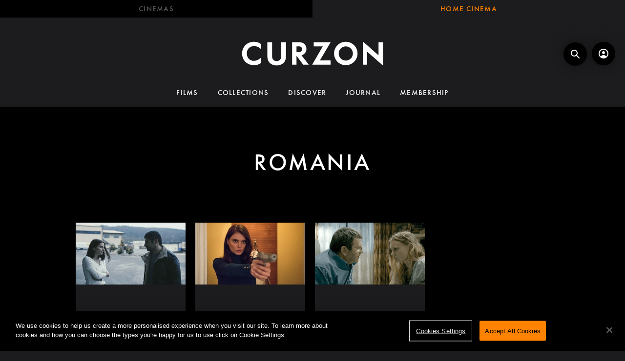

--- FILE ---
content_type: text/html; charset=utf-8
request_url: https://homecinema.curzon.com/collections/romania/
body_size: 6883
content:


<!DOCTYPE html>
<html lang="en-gb">
  <head>
    
  
    <!-- Google Tag Manager -->
    <script>(function(w,d,s,l,i){w[l]=w[l]||[];w[l].push({'gtm.start':
    new Date().getTime(),event:'gtm.js'});var f=d.getElementsByTagName(s)[0],
    j=d.createElement(s),dl=l!='dataLayer'?'&l='+l:'';j.async=true;j.src=
    'https://www.googletagmanager.com/gtm.js?id='+i+dl;f.parentNode.insertBefore(j,f);
    })(window,document,'script','dataLayer','GTM-NQNW3CX');</script>
    <!-- End Google Tag Manager -->
  

    
  

  <!-- Movio integration scripts -->
   <script>
    (function (m,o,v,i,_o) {m.MovioTrackingFunctionName=i;m[i]=m[i]||function(){
    (m[i].queue=m[i].queue||[]).push(arguments);};var e=o.createElement(_o);
    var firstScript=o.getElementsByTagName(_o)[0];e.async = 1;e.src = v;
    firstScript.parentNode.insertBefore(e, firstScript);
    })(
      window,
      document,
      'https://cdn-cinema-ui-assets-prod.movio.co/webtracker/8df51872015e.api.js',
      'mt',
      'script'
    );
  </script>
  <!-- End Movio integration scripts -->


    <meta charset="utf-8">
    <meta name="viewport" content="width=device-width, initial-scale=1, shrink-to-fit=no">

    <link rel="manifest" href="/manifest.json">
    <link rel="preload" href="/en_GB.all.json" as="fetch" crossorigin>
    <link
      rel="preload"
      href="/classifications.all.json"
      as="fetch"
      crossorigin type="application/json"
    >
    <!-- Kibble:0.17.8 -->
    <!-- Template:0.0.296 -->

    <link rel="stylesheet" href="//cdn.shift72.com/1.4/s72.ui.css">
    <link rel="stylesheet" href="//cdn.shift72.com/1.4/s72.transactional.css">

    <link rel="stylesheet" href="/styles/main.css">

    <link rel="shortcut icon" href="/images/common/favicon.png" type="image/png">
    <link rel="icon" href="/images/common/favicon.png" type="image/png">
    <link rel="apple-touch-icon" href="/images/common/apple-touch-icon.png">

    <link rel="stylesheet" href="https://unpkg.com/swiper@8.4.7/swiper-bundle.min.css" />
    <script
      src="https://cdnjs.cloudflare.com/polyfill/v3/polyfill.min.js?features=default,fetch,String.prototype.repeat"
      defer
    ></script>
    <script src="//cdn.shift72.com/1.4/s72.core.js" defer></script>
    <script src="//cdn.shift72.com/1.4/s72.ui.js" defer></script>
    
    <script src="//cdn.shift72.com/1.4/s72.transactional.js" defer></script>
    
    <script src="https://js.braintreegateway.com/web/dropin/1.26.1/js/dropin.min.js" defer></script>

    

    

    

    <script src="https://unpkg.com/swiper@8.4.7/swiper-bundle.min.js" defer></script>
    <script src="/scripts/main.js" defer></script>

    
  

  
   
   
  
      
        
    
      

    

      
      
    
  

  

  

  <link rel="canonical" href="https://homecinema.curzon.com/collections/romania/" />
  

  
    <title>Watch Romanian Films Online - Curzon Home Cinema</title>
    <meta property="og:title" content="Watch Romanian Films Online - Curzon Home Cinema">
  
  <meta property="og:url" content="https://homecinema.curzon.com/collections/romania/">

  
    <meta property="og:site_name" content="Curzon">
  

  

  
    
  

  
    <meta property="og:video" content="">
    
    <meta property="og:video:width" content="640" />
    <meta property="og:video:height" content="426" />
    <meta property="og:video:type" content="video/mp4" />
  

  
    
      <meta name="description" content="Watch Romanian films online. Including the latest releases, timeless masterpieces and hidden gems from Romania. Stream Romania cinema now.">
      <meta property="og:description" content="Watch Romanian films online. Including the latest releases, timeless masterpieces and hidden gems from Romania. Stream Romania cinema now.">
    
  

  
    <meta name="keywords" content="vod, on demand, ondemand, video, film, movie, rent, stream, cinema, watch, at home">
  

  



    <script>
      window.addEventListener("DOMContentLoaded", function(){
        s72.cfg(function(){ return s72.i18n.load("en", "/en_GB.all.json"); });
        s72.boot({ config: {"ad_delivery":"internal","admin_allow_publish_override":"true","admin_image_root_path":"https://s72-public-assets-production.s3.amazonaws.com/29glj","admin_item_limits":"true","admin_meta_custom_fields":"true","admin_moviexchange_default_territory":"gb","admin_moviexchange_enabled":"true","admin_show_available_to_date":"true","admin_show_google_settings":"true","admin_validate_meta_licensor":"true","app_identifier_amazon":"com.easeltv.curzon","app_link_android":"https://play.google.com/store/apps/details?id=com.curzonhomecinema.android\u0026hl=en_GB\u0026gl=US","app_link_ios":"https://apps.apple.com/us/app/curzon-home-cinema/id1092146553","base_download_url":"https://indiereign113-a.akamaihd.net","base_url":"https://indiereign113-a.akamaihd.net","bg_image_path":"/posters-and-backdrops/1600x1100","carousel":"v2","carousel_image_path":"/posters-and-backdrops/1600x600","chromecast":"true","classification_image_path":"/posters-and-backdrops/170x70","concurrent_content_access_limit":"2","concurrent_streams_limit":"2","content_device_changes_per_period":"1","content_device_changes_period_days":"30","default_image_type":"landscape","detail_page":"v2","device_user_limit":"5","disable_anonymous_watch_now":"true","encoding_profile_hd":"screenplus_hd","encoding_profile_sd":"screenplus_sd","feature_ads":"true","feature_plans":"true","feature_transactional":"true","geo_check_on_play":"true","google_analytics_id":"G-262GTP76MJ","google_merchant_id":"BCR2DN6TV7XOL4QM","google_tag_manager_id":"GTM-NQNW3CX","header_image_path":"/posters-and-backdrops/1200x422","heartbeat_freq":"60","heartbeat_tolerance":"5","image_root_path":"https://d2gynsnnx1ixn5.cloudfront.net/29glj","in_app_product_stores":"apple, google, amazon","ingestion_manager_version":"3","landscape_poster_path":"/posters-and-backdrops/585x330","licensors":"true","licensors_transactions":"true","live_chat_provider":"off","media_item_caption":"true","media_item_caption_genres_count":"2","perform_cc_country_check":"true","plan_based_prices":"true","player_allow_mobile_drm_content":"true","player_resume":"true","portrait_poster_path":"/posters-and-backdrops/282x422","release_window_prices":"true","release_window_scheduling":"true","relish_unhandled_error_reporting":"2024-10-01","rental_duration_minutes":"43200","rental_playback_duration_minutes":"2880","rental_redeem_period":"30","required_dob":"true","required_dob_and_gender":"true","required_gender":"true","search_disabled":"false","seo_site_keywords":"vod, on demand, ondemand, video, film, movie, rent, stream, cinema, watch, at home","seo_site_name":"Curzon","seo_title_suffix":"","signup_dob":"true","signup_dob_and_gender":"true","signup_email_optin":"false","signup_gender":"true","storage_limit_GB":"3000","upload":"true","user_analytics":"true","vista_credit_default_amount":"1","wishlist_enabled":"true"}, toggles: {"admin_add_external_pages":true,"admin_add_report_streams":true,"admin_bg_image":true,"admin_bundles":true,"admin_carousel_image":true,"admin_delete_meta":false,"admin_journal":true,"admin_moviexchange_search":true,"admin_page_images":true,"admin_recommendation_collections":true,"admin_report_activity":true,"admin_report_engagement":true,"admin_report_streamers":true,"admin_user_delete":true,"admin_user_devices":true,"admin_user_plans":true,"admin_v1":false,"classic_streams_disabled":true,"classifications_enabled":true,"dynamic_vista_credit_amount":true,"dynamic_vista_credit_amount_on_purchase":true,"kibble":true,"meta_exclude_default_image_types":true,"plan_items_geoblock":true,"relish_legacy_library_api":false,"tax_settings":true,"uploader_v2":true,"use_new_license_server":true,"use_queued_email_sender":true,"user_library_v4":true} });
      });
    </script>

    <!-- OneTrust Cookies Consent Notice start for homecinema.curzon.com -->
    <script
      src="https://cdn.cookielaw.org/consent/92fa0c40-45e2-4e7f-bc5b-35a76328efb5.js"
      type="text/javascript"
      charset="UTF-8"
      defer
    ></script>
    <script type="text/javascript">
      function OptanonWrapper() { }
    </script>
    <!-- OneTrust Cookies Consent Notice end for homecinema.curzon.com -->

    <script>
    window.whenRecaptchaLoaded = new Promise((res) => {
      window.onRecaptchaLoaded = res;
    });
    </script>
    <script src="https://www.google.com/recaptcha/api.js?onload=onRecaptchaLoaded&render=explicit" async defer></script>
  </head>
  <body>
    <s72-cookie-consent></s72-cookie-consent>
    <curzon-ga-tracking></curzon-ga-tracking>

    
  
  <!-- Google Tag Manager (noscript) -->
  <noscript><iframe src="https://www.googletagmanager.com/ns.html?id=GTM-NQNW3CX" height="0" width="0" style="display:none;visibility:hidden"></iframe></noscript>
  <!-- End Google Tag Manager (noscript) -->
  


    
<header>
  
	<nav id="topnav" style="">
		<div class="nav-item external">
			<a class="nav-link" href="https://www.curzon.com">Cinemas</a>
		</div>
		<div class="nav-item active">
			<a class="nav-link" href="/">Home Cinema</a>
		</div>
	</nav>

  <div class="search-signin-container">
    <div class="header-mobile-menu">
      
<curzon-mobile-nav></curzon-mobile-nav>

    </div>
    <a class="logo" href="/">
      <svg width="145px" height="25px" viewBox="0 0 300 52" version="1.1" xmlns:xlink="http://www.w3.org/1999/xlink" xmlns="http://www.w3.org/2000/svg">
        <path fill="white" d="M290.755 1.801L290.755 29.744L257.036 0L257.036 49.581L266.279 49.581L266.279 21.727L299.999 51.429L299.999 1.801L290.755 1.801ZM25.268 0.787C30.83 0.787 35.92 2.413 40.676 5.754L40.676 16.695L38.639 14.976C34.655 11.6 30.432 10.014 25.584 10.014C16.328 10.014 10.11 16.387 10.11 25.868C10.11 34.907 16.298 41.467 24.824 41.467C29.883 41.467 34.404 39.702 38.639 36.069L40.667 34.33L40.667 45.92L40.154 46.288C35.946 49.294 31.117 50.756 25.395 50.756C18.174 50.756 11.883 48.316 7.197 43.698C2.555 39.122 0 32.765 0 25.805C0 18.782 2.51 12.594 7.262 7.911C11.987 3.25 18.135 0.787 25.268 0.787ZM195.904 25.79C195.904 11.984 207.096 0.791 220.904 0.791C234.71 0.791 245.904 11.984 245.904 25.79C245.904 39.598 234.71 50.791 220.904 50.791C207.096 50.791 195.904 39.598 195.904 25.79ZM137.163 16.166C137.163 22.667 132.735 27.886 126.558 29.696L142.1 49.582L130.087 49.582L116.028 30.676L116.028 49.581L106.656 49.581L106.656 1.8L122.688 1.8C131.252 1.8 137.163 8.597 137.163 16.166ZM93.49 31.038L93.49 1.801L83.368 1.801L83.368 31.869C83.368 35.453 82.174 37.633 81.119 38.828C79.783 40.446 77.322 42.063 73.666 42.063C70.01 42.063 67.549 40.446 66.213 38.828C65.159 37.633 63.963 35.453 63.963 31.869L63.963 1.801L53.843 1.801L53.843 31.038C53.843 35.699 54.582 40.433 57.541 44.205C61.092 48.865 67.305 51.306 73.666 51.306C80.027 51.306 86.241 48.865 89.791 44.205C92.75 40.433 93.49 35.699 93.49 31.038ZM188.623 1.801L165.744 40.529L188.465 40.529L188.465 49.581L149.38 49.581L171.937 10.536L152.527 10.536L152.527 1.801L188.623 1.801ZM121.056 22.765L116.028 22.782L116.028 10.544L121.815 10.528C124.536 10.528 127.795 12.466 127.835 16.647C127.795 20.828 124.105 22.765 121.056 22.765ZM220.904 40.928C212.543 40.928 205.766 34.151 205.766 25.79C205.766 17.431 212.543 10.654 220.904 10.654C229.264 10.654 236.041 17.431 236.041 25.79C236.041 34.151 229.264 40.928 220.904 40.928Z" transform="translate(0 -9.1552734E-05)" id="Fill-1" fill-rule="evenodd" stroke="none" />
      </svg>
    </a>
    <div class="header-search-signin">
      <div class="primary-search">
        <curzon-search-form mode="header" results-url="/search.html"></curzon-search-form>
      </div>
      <div class="initials-container">
        <s72-user-anon>
          <curzon-signin-button mode="header"></curzon-signin-button>
        </s72-user-anon>

        <s72-user-known>
          <curzon-initials-badge></curzon-initials-badge>
        </s72-user-known>
      </div>
    </div>
  </div>
  
	
	

	<nav id="secondary-nav">
		
			
			
			

			
				
			
			<a
				class=""
				href="/film/"
				target="_self"
				>Films</a>
		
			
			
			

			
				
			
			<a
				class=""
				href="/collections/"
				target="_self"
				>Collections</a>
		
			
			
			

			
				
			
			<a
				class=""
				href="/browse/"
				target="_self"
				>Discover</a>
		
			
			
			

			
			<a
				class=""
				href="https://www.curzon.com/journal/"
				target="_blank"
				>Journal</a>
		
			
			
			

			
			<a
				class=""
				href="https://www.curzon.com/membership/membership-sales-page/"
				target="_blank"
				>Membership</a>
		
	</nav>


</header>



    
  <div class="page collection-page">
    <div class="container">
      <div class="meta-detail-title-container">
        <h1 class="meta-detail-title" data-slug="/collection/12393">Romania</h1>
      </div>
    </div>
    <div class="container meta-detail-description">
        <p></p>
    </div>
    <div class="page-collection-list-container slider-and-film-collection slider-4">
      <div class="page-collection-list-item-wrapper">
        
          <div class="page-collection-item page-collection-list-item page-collection-list-item-landscape page-collection-item-landscape page-collection-list-item-4 page-collection-item-4">
            

  

  
  
  
  

  
    
  

  

  
  

  <div class="meta-item meta-item-landscape">
    <a href="/film/r-m-n/" target="" class="meta-item-link">
      <div class="poster poster-landscape">
        <s72-playback-progress slug="/film/184070"></s72-playback-progress>
        <s72-availability-status data-slug="/film/184070"></s72-availability-status>

        <img src="[data-uri]" image-src="https://d2gynsnnx1ixn5.cloudfront.net/29glj/images/1920x1080/film/184070/3d3ddc49d196327e806e2f9ff07fc6e4.jpg" alt="R.M.N." class="curzon-image poster-image poster-image-landscape" type="landscape" border="0" />

        
          <div class="meta-item-body hover">

            <s72-play-button data-slug="/film/184070" data-title="R.M.N." class="meta-item-play-btn meta-item-play-btn-landscape"></s72-play-button>

            <s72-classification-label data-slug="/film/184070"></s72-classification-label>

            <s72-pricing-buttons data-slug="/film/184070" data-title="R.M.N." class="meta-item-pricing-btn meta-item-pricing-btn-horizontal"></s72-pricing-buttons>
          </div>
        
      </div>

      <div class="meta-item-caption">
        
        <div class="meta-item-title ">
          R.M.N.
        </div>
        <s72-availability-label data-slug="/film/184070"></s72-availability-label>
        
        
          
  <ul class="meta-item-tagline">

    

    

    

    

    

      
        <li class="meta-item-tagline-item">2h 7Minutes</li>
      
    

    

    

  </ul>

        

        <div class="meta-item-caption-pricing-buttons">
          <s72-pricing-buttons data-slug="/film/184070" data-title="R.M.N." class="meta-item-pricing-btn meta-item-pricing-btn-horizontal"></s72-pricing-buttons>
        </div>
      </div>

    </a>
  </div>



          </div>
        
          <div class="page-collection-item page-collection-list-item page-collection-list-item-landscape page-collection-item-landscape page-collection-list-item-4 page-collection-item-4">
            

  

  
  
  
  

  
    
  

  

  
  

  <div class="meta-item meta-item-landscape">
    <a href="/film/the-whistlers/" target="" class="meta-item-link">
      <div class="poster poster-landscape">
        <s72-playback-progress slug="/film/80318"></s72-playback-progress>
        <s72-availability-status data-slug="/film/80318"></s72-availability-status>

        <img src="[data-uri]" image-src="https://d2gynsnnx1ixn5.cloudfront.net/29glj/images/1920x1080/film/80318/48da1fecbdbcaeaf096c379cb4d38cab.jpg" alt="The Whistlers" class="curzon-image poster-image poster-image-landscape" type="landscape" border="0" />

        
          <div class="meta-item-body hover">

            <s72-play-button data-slug="/film/80318" data-title="The Whistlers" class="meta-item-play-btn meta-item-play-btn-landscape"></s72-play-button>

            <s72-classification-label data-slug="/film/80318"></s72-classification-label>

            <s72-pricing-buttons data-slug="/film/80318" data-title="The Whistlers" class="meta-item-pricing-btn meta-item-pricing-btn-horizontal"></s72-pricing-buttons>
          </div>
        
      </div>

      <div class="meta-item-caption">
        
        <div class="meta-item-title ">
          The Whistlers
        </div>
        <s72-availability-label data-slug="/film/80318"></s72-availability-label>
        
        
          
  <ul class="meta-item-tagline">

    

    

    

    

    

      
        <li class="meta-item-tagline-item">1h 37Minutes</li>
      
    

    

    

  </ul>

        

        <div class="meta-item-caption-pricing-buttons">
          <s72-pricing-buttons data-slug="/film/80318" data-title="The Whistlers" class="meta-item-pricing-btn meta-item-pricing-btn-horizontal"></s72-pricing-buttons>
        </div>
      </div>

    </a>
  </div>



          </div>
        
          <div class="page-collection-item page-collection-list-item page-collection-list-item-landscape page-collection-item-landscape page-collection-list-item-4 page-collection-item-4">
            

  

  
  
  
  

  
    
  

  

  
  

  <div class="meta-item meta-item-landscape">
    <a href="/film/graduation/" target="" class="meta-item-link">
      <div class="poster poster-landscape">
        <s72-playback-progress slug="/film/80426"></s72-playback-progress>
        <s72-availability-status data-slug="/film/80426"></s72-availability-status>

        <img src="[data-uri]" image-src="https://d2gynsnnx1ixn5.cloudfront.net/29glj/images/1920x1080/film/80426/ec785f24364b41594416b12199362254.png" alt="Graduation" class="curzon-image poster-image poster-image-landscape" type="landscape" border="0" />

        
          <div class="meta-item-body hover">

            <s72-play-button data-slug="/film/80426" data-title="Graduation" class="meta-item-play-btn meta-item-play-btn-landscape"></s72-play-button>

            <s72-classification-label data-slug="/film/80426"></s72-classification-label>

            <s72-pricing-buttons data-slug="/film/80426" data-title="Graduation" class="meta-item-pricing-btn meta-item-pricing-btn-horizontal"></s72-pricing-buttons>
          </div>
        
      </div>

      <div class="meta-item-caption">
        
        <div class="meta-item-title ">
          Graduation
        </div>
        <s72-availability-label data-slug="/film/80426"></s72-availability-label>
        
        
          
  <ul class="meta-item-tagline">

    

    

    

    

    

      
        <li class="meta-item-tagline-item">2h 8Minutes</li>
      
    

    

    

  </ul>

        

        <div class="meta-item-caption-pricing-buttons">
          <s72-pricing-buttons data-slug="/film/80426" data-title="Graduation" class="meta-item-pricing-btn meta-item-pricing-btn-horizontal"></s72-pricing-buttons>
        </div>
      </div>

    </a>
  </div>



          </div>
        
      </div>
    </div>

  </div>


    

<footer>
  <curzon-member-ribbon href="https://www.curzon.com/membership/membership-sales-page/" text="Become a member"></curzon-member-ribbon>
  <div class="footer-container">
    

  <nav class="bottomnav">

    <div class="footer-nav-main footer-nav-section">
      <ul>
        
          <li><a href="/film/">Films</a> </li>
        
          <li><a href="/collections/">Collections</a> </li>
        
          <li><a href="/browse/">Discover</a> </li>
        
          <li><a href="https://www.curzon.com/journal/">Journal</a> </li>
        
          <li><a href="https://www.curzon.com/membership/membership-sales-page/">Membership</a> </li>
        
      </ul>
    </div>

    <div class="footer-nav-get-help footer-nav-section">
      <p class="heading">Get help</p>
      <ul>
      
        <li><a href="/help/">FAQ</a></li>
      
        <li><a href="/terms-and-conditions/">Terms &amp; Conditions</a></li>
      
        <li><a href="https://www.curzon.com/privacy/">Privacy Policy</a></li>
      
        <li><a href="https://www.curzon.com/contact-us/">Contact Us</a></li>
      
      
      </ul>
    </div>

    <div class="footer-nav-my-account footer-nav-section">
      <p class="heading">My account</p>
      <ul>
        <li><a href="https://www.curzon.com/member-account/overview/" target="_blank">Manage account</a></li>
        <li id="footer-signin-button"><curzon-signin-button></curzon-signin-button></li>
      </ul>
    </div>
    <div class="footer-social-newsletter">
      <div class="footer-nav-social">
        <p class="heading">Follow Us</p>
      <ul>
        <li><a href="https://www.instagram.com/curzoncinemas/?hl=en" target="_blank"><i class="s72-icon s72-icon-instagram"></i></a></li>
        <li><a href="https://twitter.com/CurzonCinemas/" target="_blank"><i class="s72-icon s72-icon-twitter"></i></a></li>
        <li><a href="https://www.facebook.com/curzon.cinemas/" target="_blank"><i class="s72-icon s72-icon-facebook"></i></a></li>
      </ul>
      </div>

      <div class="newsletter-form">
        <div class="newsletter-form-heading">Our newsletter</div>
        <curzon-newsletter-signup></curzon-newsletter-signup>
      </div>
    </div>
  </nav>


    <div class="footer-branding">
      <div class="footer-bafta-winner">
        <div class="footer-bafta-winner-heading">Bafta winner 2017</div>
        <div class="footer-bafta-winner-body">Outstanding Contribution <span class="d-md-none"><br /></span>to British Cinema</div>
      </div>

      <div class="footer-notices">
        <div>Curzon © 2021</div>
        <div>All Rights Reserved</div>
        <div><a href="/terms-and-conditions/">Terms &amp; Conditions</a></div>
        <div><a href="https://www.curzon.com/privacy/">Privacy Policy</a></div>
      </div>
    </div>
  </div>
</footer>


    
  
  <script>
    (function(i,s,o,g,r,a,m){i['GoogleAnalyticsObject']=r;i[r]=i[r]||function(){
    (i[r].q=i[r].q||[]).push(arguments)},i[r].l=1*new Date();a=s.createElement(o),
    m=s.getElementsByTagName(o)[0];a.async=1;a.src=g;m.parentNode.insertBefore(a,m)
    })(window,document,'script','https://www.google-analytics.com/analytics.js','ga');

    ga('create', 'G-262GTP76MJ', 'auto');
    ga('require', 'ecommerce');
    ga('send', 'pageview');
  </script>
  


    
<!-- Google tag (gtag.js) for AdWords integration -->
<script async src="https://www.googletagmanager.com/gtag/js?id=AW-350561361"></script>
<script>
  window.dataLayer = window.dataLayer || [];
  function gtag(){dataLayer.push(arguments);}
  gtag('js', new Date());

  gtag('config', 'AW-350561361');
</script>

  <script defer src="https://static.cloudflareinsights.com/beacon.min.js/vcd15cbe7772f49c399c6a5babf22c1241717689176015" integrity="sha512-ZpsOmlRQV6y907TI0dKBHq9Md29nnaEIPlkf84rnaERnq6zvWvPUqr2ft8M1aS28oN72PdrCzSjY4U6VaAw1EQ==" data-cf-beacon='{"version":"2024.11.0","token":"c3a0d1db5bba4fdbac7b06656747c84f","server_timing":{"name":{"cfCacheStatus":true,"cfEdge":true,"cfExtPri":true,"cfL4":true,"cfOrigin":true,"cfSpeedBrain":true},"location_startswith":null}}' crossorigin="anonymous"></script>
</body>
</html>


--- FILE ---
content_type: text/javascript; charset=utf-8
request_url: https://homecinema.curzon.com/scripts/main.js
body_size: 19905
content:
!function(e,t,n){"use strict";function r(e,t){var r=!(arguments.length>2&&void 0!==arguments[2])||arguments[2];e=e||window.location.pathname;var o="";n.utils.isDefined(t)&&Object.keys(t).length>0&&(o="?"+Object.keys(t).map((function(e){return"".concat(e,"=").concat(encodeURIComponent(t[e]))})).join("&"));var i=e+o;if(r){try{i=new URL(i)}catch(e){}n.utils.isDefined(i.protocol)&&""!=i.protocol||(i=new URL(i,window.location.origin))}window.location.href==i?window.location.reload():window.location.href=i}function o(e){var t=e.getBoundingClientRect(),n=window.innerHeight,r=t.top,o=t.top+e.clientHeight;return r>=0&&r<n||o>=0&&o<n}"undefined"!=typeof globalThis?globalThis:"undefined"!=typeof window?window:"undefined"!=typeof global?global:"undefined"!=typeof self&&self;var i=function(e,t){return e(t={exports:{}},t.exports),t.exports}((function(e,t){
/*!
 * headroom.js v0.11.0 - Give your page some headroom. Hide your header until you need it
 * Copyright (c) 2020 Nick Williams - http://wicky.nillia.ms/headroom.js
 * License: MIT
 */
e.exports=function(){function e(){return"undefined"!=typeof window}function t(e,n){var r;n=n||{},Object.assign(this,t.options,n),this.classes=Object.assign({},t.options.classes,n.classes),this.elem=e,this.tolerance=(r=this.tolerance)===Object(r)?r:{down:r,up:r},this.initialised=!1,this.frozen=!1}return t.prototype={constructor:t,init:function(){return t.cutsTheMustard&&!this.initialised&&(this.addClass("initial"),this.initialised=!0,setTimeout((function(e){e.scrollTracker=function(e,t,n){var r,o=function(){var e=!1;try{var t={get passive(){e=!0}};window.addEventListener("test",t,t),window.removeEventListener("test",t,t)}catch(t){e=!1}return e}(),i=!1,s=function(e){return(i=e)&&i.document&&function(e){return 9===e.nodeType}(i.document)?(n=(t=e).document,r=n.body,o=n.documentElement,{scrollHeight:function(){return Math.max(r.scrollHeight,o.scrollHeight,r.offsetHeight,o.offsetHeight,r.clientHeight,o.clientHeight)},height:function(){return t.innerHeight||o.clientHeight||r.clientHeight},scrollY:function(){return void 0!==t.pageYOffset?t.pageYOffset:(o||r.parentNode||r).scrollTop}}):function(e){return{scrollHeight:function(){return Math.max(e.scrollHeight,e.offsetHeight,e.clientHeight)},height:function(){return Math.max(e.offsetHeight,e.clientHeight)},scrollY:function(){return e.scrollTop}}}(e);var t,n,r,o,i}(e),a=s.scrollY(),u={};function c(){var e=Math.round(s.scrollY()),r=s.height(),o=s.scrollHeight();u.scrollY=e,u.lastScrollY=a,u.direction=e>a?"down":"up",u.distance=Math.abs(e-a),u.isOutOfBounds=e<0||e+r>o,u.top=e<=t.offset,u.bottom=e+r>=o,u.toleranceExceeded=u.distance>t.tolerance[u.direction],n(u),a=e,i=!1}function l(){i||(i=!0,r=requestAnimationFrame(c))}var f=!!o&&{passive:!0,capture:!1};return e.addEventListener("scroll",l,f),c(),{destroy:function(){cancelAnimationFrame(r),e.removeEventListener("scroll",l,f)}}}(e.scroller,{offset:e.offset,tolerance:e.tolerance},e.update.bind(e))}),100,this)),this},destroy:function(){this.initialised=!1,Object.keys(this.classes).forEach(this.removeClass,this),this.scrollTracker.destroy()},unpin:function(){!this.hasClass("pinned")&&this.hasClass("unpinned")||(this.addClass("unpinned"),this.removeClass("pinned"),this.onUnpin&&this.onUnpin.call(this))},pin:function(){this.hasClass("unpinned")&&(this.addClass("pinned"),this.removeClass("unpinned"),this.onPin&&this.onPin.call(this))},freeze:function(){this.frozen=!0,this.addClass("frozen")},unfreeze:function(){this.frozen=!1,this.removeClass("frozen")},top:function(){this.hasClass("top")||(this.addClass("top"),this.removeClass("notTop"),this.onTop&&this.onTop.call(this))},notTop:function(){this.hasClass("notTop")||(this.addClass("notTop"),this.removeClass("top"),this.onNotTop&&this.onNotTop.call(this))},bottom:function(){this.hasClass("bottom")||(this.addClass("bottom"),this.removeClass("notBottom"),this.onBottom&&this.onBottom.call(this))},notBottom:function(){this.hasClass("notBottom")||(this.addClass("notBottom"),this.removeClass("bottom"),this.onNotBottom&&this.onNotBottom.call(this))},shouldUnpin:function(e){return"down"===e.direction&&!e.top&&e.toleranceExceeded},shouldPin:function(e){return"up"===e.direction&&e.toleranceExceeded||e.top},addClass:function(e){this.elem.classList.add.apply(this.elem.classList,this.classes[e].split(" "))},removeClass:function(e){this.elem.classList.remove.apply(this.elem.classList,this.classes[e].split(" "))},hasClass:function(e){return this.classes[e].split(" ").every((function(e){return this.classList.contains(e)}),this.elem)},update:function(e){e.isOutOfBounds||!0!==this.frozen&&(e.top?this.top():this.notTop(),e.bottom?this.bottom():this.notBottom(),this.shouldUnpin(e)?this.unpin():this.shouldPin(e)&&this.pin())}},t.options={tolerance:{up:0,down:0},offset:0,scroller:e()?window:null,classes:{frozen:"headroom--frozen",pinned:"headroom--pinned",unpinned:"headroom--unpinned",top:"headroom--top",notTop:"headroom--not-top",bottom:"headroom--bottom",notBottom:"headroom--not-bottom",initial:"headroom"}},t.cutsTheMustard=!!(e()&&function(){}.bind&&"classList"in document.documentElement&&Object.assign&&Object.keys&&requestAnimationFrame),t}()}));function s(e){return(s="function"==typeof Symbol&&"symbol"==typeof Symbol.iterator?function(e){return typeof e}:function(e){return e&&"function"==typeof Symbol&&e.constructor===Symbol&&e!==Symbol.prototype?"symbol":typeof e})(e)}function a(e,t){for(var n=0;n<t.length;n++){var r=t[n];r.enumerable=r.enumerable||!1,r.configurable=!0,"value"in r&&(r.writable=!0),Object.defineProperty(e,r.key,r)}}function u(e,t){return(u=Object.setPrototypeOf||function(e,t){return e.__proto__=t,e})(e,t)}function c(e){var t=function(){if("undefined"==typeof Reflect||!Reflect.construct)return!1;if(Reflect.construct.sham)return!1;if("function"==typeof Proxy)return!0;try{return Boolean.prototype.valueOf.call(Reflect.construct(Boolean,[],(function(){}))),!0}catch(e){return!1}}();return function(){var n,r=p(e);if(t){var o=p(this).constructor;n=Reflect.construct(r,arguments,o)}else n=r.apply(this,arguments);return l(this,n)}}function l(e,t){return!t||"object"!==s(t)&&"function"!=typeof t?f(e):t}function f(e){if(void 0===e)throw new ReferenceError("this hasn't been initialised - super() hasn't been called");return e}function p(e){return(p=Object.setPrototypeOf?Object.getPrototypeOf:function(e){return e.__proto__||Object.getPrototypeOf(e)})(e)}var h=function(t){!function(e,t){if("function"!=typeof t&&null!==t)throw new TypeError("Super expression must either be null or a function");e.prototype=Object.create(t&&t.prototype,{constructor:{value:e,writable:!0,configurable:!0}}),t&&u(e,t)}(p,t);var o,i,s,l=c(p);function p(t,r){var o;return function(e,t){if(!(e instanceof t))throw new TypeError("Cannot call a class as a function")}(this,p),(o=l.call(this,t,r)).form=new e.FormController(f(o),{email:{type:"email",required:!0,maxlength:250},password:{type:"password",required:!0,maxlength:250},remember:{type:"checkbox",value:!1}},o.submit),o.state={redirectUrl:window.location.href},o.state.redirectPrompt=n.utils.querystring.get("prompt"),t.from&&(o.state.redirectUrl=t.from),t.email&&(o.state.email=t.email,o.form.email.value=t.email),o}return o=p,(i=[{key:"redirect",value:function(){var e=this.state.redirectUrl;this.app.userService._store.get("redirectUrl")&&(e=this.app.userService._store.get("redirectUrl"),this.app.userService._store.remove("redirectUrl")),n.utils.redirect(e)}},{key:"componentDidMount",value:function(){!this.form.email.value&&this.app.userService._store.get("email")&&(this.form.email.value=this.app.userService._store.get("email"),this.setState({email:this.form.email.value}))}},{key:"submit",value:function(e){var t=this;if(!e.invalid&&!this.state.isProcessing)return this.setState({formError:void 0}),this.app.userService.authenticate(this.state.email,this.state.password,this.state.remember).then((function(){t.app.userService._store.remove("email"),t.app.userService._store.remove("redirectUrl"),r(t.state.redirectUrl)})).catch((function(e){return"string"==typeof e?t.setState({formError:"signin_form_error_".concat(n.utils.strings.lowerCase(e))}):t.setState({formError:"something_bad_happened"}),Promise.reject(e)}))}},{key:"render",value:function(t,r){return s72.ui.h("div",{class:"curzon-signin-modal"},r.redirectPrompt&&n.utils.isString(r.redirectPrompt)&&s72.ui.h("div",{class:"s72-prompt s72-prompt-signin"},n.i18n(r.redirectPrompt,"")),s72.ui.h("form",{onSubmit:this.form.submit,name:"signin",class:"curzon-signin-form",noValidate:!0},s72.ui.h("label",null,n.i18n("signin_form_email")),s72.ui.h(e.FormGroup,{field:this.form.email,placeholder:"",errors:r.formError,focus:!0,autocomplete:"email",value:r.email}),s72.ui.h("label",null,n.i18n("signin_form_password")),s72.ui.h(e.FormGroup,{field:this.form.password,placeholder:"",autocomplete:"current-password"}),s72.ui.h("div",{class:"s72-buttons"},s72.ui.h(e.StatefulButton,{type:"submit",form:this.form,class:"s72-btn s72-btn-signin"},n.i18n("signin_form_submit"))),s72.ui.h("p",{class:"modal-paragraph"},s72.ui.h("a",{href:"/forgotpassword.html"},n.i18n("signin_page_forgotpassword")))),s72.ui.h("div",{class:"curzon-modal-signup-cta"},s72.ui.h("p",null,n.i18n("signin_modal_cta_text")),s72.ui.h("a",{target:"_blank",href:n.i18n("home_cta_link"),class:"s72-btn btn-curzon-btn"},n.i18n("signin_modal_cta_button"))))}}])&&a(o.prototype,i),s&&a(o,s),p}(e.AppComponent);function d(e){return(d="function"==typeof Symbol&&"symbol"==typeof Symbol.iterator?function(e){return typeof e}:function(e){return e&&"function"==typeof Symbol&&e.constructor===Symbol&&e!==Symbol.prototype?"symbol":typeof e})(e)}function m(e,t){for(var n=0;n<t.length;n++){var r=t[n];r.enumerable=r.enumerable||!1,r.configurable=!0,"value"in r&&(r.writable=!0),Object.defineProperty(e,r.key,r)}}function y(e,t){return(y=Object.setPrototypeOf||function(e,t){return e.__proto__=t,e})(e,t)}function b(e){var t=function(){if("undefined"==typeof Reflect||!Reflect.construct)return!1;if(Reflect.construct.sham)return!1;if("function"==typeof Proxy)return!0;try{return Boolean.prototype.valueOf.call(Reflect.construct(Boolean,[],(function(){}))),!0}catch(e){return!1}}();return function(){var n,r=g(e);if(t){var o=g(this).constructor;n=Reflect.construct(r,arguments,o)}else n=r.apply(this,arguments);return v(this,n)}}function v(e,t){return!t||"object"!==d(t)&&"function"!=typeof t?function(e){if(void 0===e)throw new ReferenceError("this hasn't been initialised - super() hasn't been called");return e}(e):t}function g(e){return(g=Object.setPrototypeOf?Object.getPrototypeOf:function(e){return e.__proto__||Object.getPrototypeOf(e)})(e)}var w=function(t){!function(e,t){if("function"!=typeof t&&null!==t)throw new TypeError("Super expression must either be null or a function");e.prototype=Object.create(t&&t.prototype,{constructor:{value:e,writable:!0,configurable:!0}}),t&&y(e,t)}(u,t);var o,i,s,a=b(u);function u(e,t){var n;return function(e,t){if(!(e instanceof t))throw new TypeError("Cannot call a class as a function")}(this,u),(n=a.call(this,e,t)).state={show:!1},e.onClick?n.onClick=e.onClick:"self-closeable"==e.mode&&(n.onClick=function(e){return n.setState({show:!1})}),n}return o=u,(i=[{key:"componentDidMount",value:function(){var e=this;return this.checkSlug().then((function(t){if(t)return r(t);var o=e.props.defaultRedirect?e.props.defaultRedirect:window.location.pathname;window.location.search&&(o+=window.location.search),o=n.utils.querystring.get("from",o),e.app.userService._store.get("redirectUrl")&&(o=e.app.userService._store.get("redirectUrl")),e.app.userService.isAuthenticated()?(e.app.userService._store.remove("redirectUrl"),r(o)):e.setState({redirectUrl:o,show:!0})}))}},{key:"checkSlug",value:function(){if(null==n.utils.querystring.get("slug",null))return Promise.resolve(null);var e=n.utils.querystring.get("slug");return this.app.http.get("/urlmap.json").then((function(t){var n=t[e]?t[e]:null;return Promise.resolve(n)}))}},{key:"render",value:function(t,r){var o=this;return r.show&&s72.ui.h(e.Modal,{class:"curzon-signin-modal",closable:!1},!!this.onClick&&s72.ui.h("div",{class:"s72-btn-modal-close"},s72.ui.h("i",{"aria-hidden":"true",onClick:function(e){return o.onClick(e)}})),s72.ui.h("div",{class:"modal-heading"},n.i18n("signin_modal_header")),s72.ui.h(h,{placeholderEmail:!0,from:r.redirectUrl}))}}])&&m(o.prototype,i),s&&m(o,s),u}(e.AppComponent);function _(e){return(_="function"==typeof Symbol&&"symbol"==typeof Symbol.iterator?function(e){return typeof e}:function(e){return e&&"function"==typeof Symbol&&e.constructor===Symbol&&e!==Symbol.prototype?"symbol":typeof e})(e)}function S(e,t){for(var n=0;n<t.length;n++){var r=t[n];r.enumerable=r.enumerable||!1,r.configurable=!0,"value"in r&&(r.writable=!0),Object.defineProperty(e,r.key,r)}}function O(e,t){return(O=Object.setPrototypeOf||function(e,t){return e.__proto__=t,e})(e,t)}function k(e){var t=function(){if("undefined"==typeof Reflect||!Reflect.construct)return!1;if(Reflect.construct.sham)return!1;if("function"==typeof Proxy)return!0;try{return Boolean.prototype.valueOf.call(Reflect.construct(Boolean,[],(function(){}))),!0}catch(e){return!1}}();return function(){var n,r=L(e);if(t){var o=L(this).constructor;n=Reflect.construct(r,arguments,o)}else n=r.apply(this,arguments);return P(this,n)}}function P(e,t){return!t||"object"!==_(t)&&"function"!=typeof t?function(e){if(void 0===e)throw new ReferenceError("this hasn't been initialised - super() hasn't been called");return e}(e):t}function L(e){return(L=Object.setPrototypeOf?Object.getPrototypeOf:function(e){return e.__proto__||Object.getPrototypeOf(e)})(e)}e.bindEachComponent("curzon-signin-modal",(function(t){var n=e.attrs(t);return t.className="",e.render(s72.ui.h(w,n),t)}));var C=function(e){!function(e,t){if("function"!=typeof t&&null!==t)throw new TypeError("Super expression must either be null or a function");e.prototype=Object.create(t&&t.prototype,{constructor:{value:e,writable:!0,configurable:!0}}),t&&O(e,t)}(s,e);var t,r,o,i=k(s);function s(e,t){var r;return function(e,t){if(!(e instanceof t))throw new TypeError("Cannot call a class as a function")}(this,s),(r=i.call(this,e,t)).state={placeholderText:e.placeholderText||n.i18n("newsletter_signup_form_placeholder_text"),buttonText:e.buttonText||n.i18n("newsletter_signup_form_button_text"),email:""},r}return t=s,(r=[{key:"closeModal",value:function(e){e.preventDefault(),e.stopPropagation(),this.setState({showSignin:!1})}},{key:"submit",value:function(e){e.preventDefault(),e.stopPropagation();var t=this.state.email.trim().toLowerCase();t?(this.setState({error:null}),n.utils.redirect(n.i18n.href("/signup.html"),{email:t})):this.setState({error:!t&&n.i18n("newsletter_signup_form_validation_email")})}},{key:"render",value:function(e,t){var n=this;return s72.ui.h("div",null,t.showSignin&&s72.ui.h(w,{onClick:function(e){return n.closeModal(e)}}),s72.ui.h("form",{class:"curzon-signup-form",onSubmit:function(e){return n.submit(e)}},s72.ui.h("div",{class:"input-group border border-white"},s72.ui.h("input",{type:"text",class:"form-control",value:t.email,onInput:function(e){return n.setState({email:e.target.value.trim()})},placeholder:t.placeholderText,"aria-label":t.placeholderText})),s72.ui.h("div",{class:"input-group-append"},s72.ui.h("button",{class:"btn-curzon-btn",type:"submit"},t.buttonText)),t.error&&s72.ui.h("div",{class:"newsletter-signup-notification-error"},s72.ui.h("i",{class:"newsletter-signup-notification-icon"}),t.error),t.success&&s72.ui.h("div",{class:"newsletter-signup-notification-success"},s72.ui.h("i",{class:"newsletter-signup-notification-icon"}),t.success)))}}])&&S(t.prototype,r),o&&S(t,o),s}(e.AppComponent);function j(e){return(j="function"==typeof Symbol&&"symbol"==typeof Symbol.iterator?function(e){return typeof e}:function(e){return e&&"function"==typeof Symbol&&e.constructor===Symbol&&e!==Symbol.prototype?"symbol":typeof e})(e)}function R(e,t){for(var n=0;n<t.length;n++){var r=t[n];r.enumerable=r.enumerable||!1,r.configurable=!0,"value"in r&&(r.writable=!0),Object.defineProperty(e,r.key,r)}}function E(e,t){return(E=Object.setPrototypeOf||function(e,t){return e.__proto__=t,e})(e,t)}function T(e){var t=function(){if("undefined"==typeof Reflect||!Reflect.construct)return!1;if(Reflect.construct.sham)return!1;if("function"==typeof Proxy)return!0;try{return Boolean.prototype.valueOf.call(Reflect.construct(Boolean,[],(function(){}))),!0}catch(e){return!1}}();return function(){var n,r=A(e);if(t){var o=A(this).constructor;n=Reflect.construct(r,arguments,o)}else n=r.apply(this,arguments);return x(this,n)}}function x(e,t){return!t||"object"!==j(t)&&"function"!=typeof t?function(e){if(void 0===e)throw new ReferenceError("this hasn't been initialised - super() hasn't been called");return e}(e):t}function A(e){return(A=Object.setPrototypeOf?Object.getPrototypeOf:function(e){return e.__proto__||Object.getPrototypeOf(e)})(e)}e.bindAllComponents("curzon-newsletter-signup-form",(function(t,n){return t.map((function(t){return e.render(e.h(C,e.attrs(t)),t)}))}));var M=function(e){!function(e,t){if("function"!=typeof t&&null!==t)throw new TypeError("Super expression must either be null or a function");e.prototype=Object.create(t&&t.prototype,{constructor:{value:e,writable:!0,configurable:!0}}),t&&E(e,t)}(i,e);var t,n,r,o=T(i);function i(e,t){var n;return function(e,t){if(!(e instanceof t))throw new TypeError("Cannot call a class as a function")}(this,i),(n=o.call(this,e,t)).state={nowShowing:!1},n}return t=i,(n=[{key:"componentDidMount",value:function(){var e=this;this.app.availabilityService.getAvailability(this.props.slug).then((function(t){var n=new Date,r=!t.from||t.from<n,o=!t.to||t.to>n,i=!t.liveEvent;e.setState({nowShowing:r&&o&&i})}))}},{key:"render",value:function(e,t){return this.state.nowShowing&&s72.ui.h("p",{class:"now-showing"},"Now showing")}}])&&R(t.prototype,n),r&&R(t,r),i}(e.AppComponent);function I(e){return(I="function"==typeof Symbol&&"symbol"==typeof Symbol.iterator?function(e){return typeof e}:function(e){return e&&"function"==typeof Symbol&&e.constructor===Symbol&&e!==Symbol.prototype?"symbol":typeof e})(e)}function B(){return(B=Object.assign||function(e){for(var t=1;t<arguments.length;t++){var n=arguments[t];for(var r in n)Object.prototype.hasOwnProperty.call(n,r)&&(e[r]=n[r])}return e}).apply(this,arguments)}function q(e,t){if(!(e instanceof t))throw new TypeError("Cannot call a class as a function")}function U(e,t){for(var n=0;n<t.length;n++){var r=t[n];r.enumerable=r.enumerable||!1,r.configurable=!0,"value"in r&&(r.writable=!0),Object.defineProperty(e,r.key,r)}}function N(e,t){return(N=Object.setPrototypeOf||function(e,t){return e.__proto__=t,e})(e,t)}function D(e){var t=function(){if("undefined"==typeof Reflect||!Reflect.construct)return!1;if(Reflect.construct.sham)return!1;if("function"==typeof Proxy)return!0;try{return Boolean.prototype.valueOf.call(Reflect.construct(Boolean,[],(function(){}))),!0}catch(e){return!1}}();return function(){var n,r=H(e);if(t){var o=H(this).constructor;n=Reflect.construct(r,arguments,o)}else n=r.apply(this,arguments);return z(this,n)}}function z(e,t){return!t||"object"!==I(t)&&"function"!=typeof t?function(e){if(void 0===e)throw new ReferenceError("this hasn't been initialised - super() hasn't been called");return e}(e):t}function H(e){return(H=Object.setPrototypeOf?Object.getPrototypeOf:function(e){return e.__proto__||Object.getPrototypeOf(e)})(e)}e.bindAllComponents("curzon-now-showing",(function(t,n){return t.map((function(t){return e.render(e.h(M,e.attrs(t)),t)}))}));var F={bg:16/9,portrait:9/16,landscape:16/9,cta:16/9,carousel:21/9},V=function(t){!function(e,t){if("function"!=typeof t&&null!==t)throw new TypeError("Super expression must either be null or a function");e.prototype=Object.create(t&&t.prototype,{constructor:{value:e,writable:!0,configurable:!0}}),t&&N(e,t)}(s,t);var n,r,o,i=D(s);function s(){return q(this,s),i.apply(this,arguments)}return n=s,(r=[{key:"componentDidMount",value:function(){var t=e.getComponentElement(this),n=Math.floor(t.getBoundingClientRect().width),r=F[this.props.type];if(r){var o=n/r;this.setState({width:n,height:o})}else this.setState({width:n})}},{key:"render",value:function(e,t){return t.width&&e.imageSrc&&s72.ui.h("img",B({},e,{src:e.imageSrc+"?w=".concat(t.width),height:t.height,width:t.width}))}}])&&U(n.prototype,r),o&&U(n,o),s}(e.Component);function W(e){return(W="function"==typeof Symbol&&"symbol"==typeof Symbol.iterator?function(e){return typeof e}:function(e){return e&&"function"==typeof Symbol&&e.constructor===Symbol&&e!==Symbol.prototype?"symbol":typeof e})(e)}function G(e,t){for(var n=0;n<t.length;n++){var r=t[n];r.enumerable=r.enumerable||!1,r.configurable=!0,"value"in r&&(r.writable=!0),Object.defineProperty(e,r.key,r)}}function Y(e,t){return(Y=Object.setPrototypeOf||function(e,t){return e.__proto__=t,e})(e,t)}function Q(e){var t=function(){if("undefined"==typeof Reflect||!Reflect.construct)return!1;if(Reflect.construct.sham)return!1;if("function"==typeof Proxy)return!0;try{return Boolean.prototype.valueOf.call(Reflect.construct(Boolean,[],(function(){}))),!0}catch(e){return!1}}();return function(){var n,r=Z(e);if(t){var o=Z(this).constructor;n=Reflect.construct(r,arguments,o)}else n=r.apply(this,arguments);return J(this,n)}}function J(e,t){return!t||"object"!==W(t)&&"function"!=typeof t?function(e){if(void 0===e)throw new ReferenceError("this hasn't been initialised - super() hasn't been called");return e}(e):t}function Z(e){return(Z=Object.setPrototypeOf?Object.getPrototypeOf:function(e){return e.__proto__||Object.getPrototypeOf(e)})(e)}var X=function(t){!function(e,t){if("function"!=typeof t&&null!==t)throw new TypeError("Super expression must either be null or a function");e.prototype=Object.create(t&&t.prototype,{constructor:{value:e,writable:!0,configurable:!0}}),t&&Y(e,t)}(a,t);var r,o,i,s=Q(a);function a(e,t){var n;return function(e,t){if(!(e instanceof t))throw new TypeError("Cannot call a class as a function")}(this,a),(n=s.call(this,e,t)).state={active:!1,films:!1,journals:!1,urlMap:{},hint:!1,query:"",lastkey:"",minQueryLen:3,isIE:!!navigator.userAgent.match(/Trident\/7\./)},n}return r=a,(o=[{key:"componentDidMount",value:function(){var e=this,t=this.app.config._config.search_min_input_length;t&&this.setState(t),this.__ref&&this.__ref.focus(),this.app.http.get("/urlmap.json").then((function(t){return e.setState({urlMap:t})}))}},{key:"openModal",value:function(){var e=this,t=this.props.searchTerm;this.setState({active:!0}),setTimeout((function(){e.__ref&&e.__ref.focus(),t&&(e.__ref.value=t,e.getSearchResults(t))}),0)}},{key:"closeModal",value:function(e){e.preventDefault(),e.stopPropagation(),this.setState({active:!1,films:!1,journals:!1}),this.props.close&&this.props.close(e)}},{key:"isInJournalCollection",value:function(e){return this.state.urlMap.journalPages.hasOwnProperty(e.slug)}},{key:"keyPressHandler",value:function(e){var t=this;this.setState({films:!1,journals:!1,lastkey:e.data,query:e.target.value,hint:!1}),this.inputDebounceTimeout=setTimeout((function(){e.target.value.length<t.state.minQueryLen?t.shouldShowHint(e):(t.setState({hint:!1}),t.getSearchResults(t.state.query))}),500)}},{key:"getSearchResults",value:function(e){var t=this;this.app.searchService._http.get("/services/meta/v2/search?q=".concat(e,"&i=0&p=30"),{response:function(e){return e}}).then((function(e){e.json().then((function(e){var n=[],r=[];e.results.forEach((function(e){"film"===e.type?n.push(t.app.metaService.getFilm(e.slug)):t.isInJournalCollection(e)&&r.push(t.state.urlMap.journalPages[e.slug])})),Promise.all(n).then((function(e){e=e.map((function(e){return e.route=t.state.urlMap[e.slug],e.director=t.state.urlMap.filmDirectors[e.slug].director,e.imageUrl=t.state.urlMap.filmDirectors[e.slug].imageUrl,e})),t.setState({films:e,journals:r})}))}))}))}},{key:"clearTimeouts",value:function(){clearTimeout(this.inputDebounceTimeout),clearTimeout(this.needsHintTimeout),this.inputDebounceTimeout=this.needsHintTimeout=null}},{key:"shouldShowHint",value:function(e){var t=this;(this.state.lastkey||this.state.isIE)&&(this.needsHintTimeout=setTimeout((function(){return t.state.query.length<3&&t.setState({hint:!0})}),1500))}},{key:"render",value:function(t,r){var o=this;return s72.ui.h("div",null,s72.ui.h("button",{class:"".concat(t.searchTerm?"crew-member-name heading":"btn btn-primary btn-search"),onClick:function(e){return o.openModal(e)}},t.searchTerm?t.searchTerm:[s72.ui.h("i",{class:"s72-icon s72-icon-search"}),n.i18n("search_button_text")]),(r.active||t.close)&&s72.ui.h(e.Modal,{class:"search",closable:!1},s72.ui.h("div",{class:"s72-btn-modal-close"},s72.ui.h("i",{"aria-hidden":"true",onClick:function(e){return o.closeModal(e)}})),s72.ui.h("form",{onSubmit:function(e){return e.preventDefault()},class:"curzon-search-form curzon-search-form-mobile"},s72.ui.h("input",{ref:function(e){return o.__ref=e},class:"form-control",placeholder:n.i18n("search_control_placeholder_mobile"),name:r.query,autocomplete:"off",onInput:function(e){return o.keyPressHandler(e)}}),r.hint&&r.lastkey||r.hint&&this.state.isIE?s72.ui.h("p",null,n.i18n("search_min_letters_hint")):""),s72.ui.h("div",{class:"curzon-search-modal-results"},r.films.length>-1&&s72.ui.h("h3",null,"Films"),s72.ui.h("p",null,0===r.films.length&&"No results"),s72.ui.h("div",{class:"result-container"},r.films&&r.films.map((function(e){return s72.ui.h("div",{class:"card"},s72.ui.h("a",{class:"card-body",href:e.route},s72.ui.h(M,{slug:e.slug}),s72.ui.h("h2",null,e.title),e.director.length?s72.ui.h("p",{class:"now-showing"}," ",n.i18n("search_director_prefix")," ",e.director," "):"",s72.ui.h("div",{class:"img-wrapper"},s72.ui.h(V,{src:"[data-uri]",imageSrc:e.imageUrl,type:"landscape",width:"190"}))))}))),s72.ui.h("div",{class:"result-container"},r.films.length>-1&&s72.ui.h("h3",null,"Journal"),r.journals&&r.journals.map((function(e){return s72.ui.h("div",{class:"card"},s72.ui.h("a",{class:"card-body",href:e.route,target:"_blank"},s72.ui.h("p",{class:"now-showing"},e.category),s72.ui.h("h2",null,e.title),s72.ui.h("p",{class:"now-showing"},e.date),s72.ui.h("div",{class:"img-wrapper"},s72.ui.h("img",{src:e.imageUrl}))))})),s72.ui.h("p",null,0===r.journals.length&&n.i18n("search_no_results_message"))))))}}])&&G(r.prototype,o),i&&G(r,i),a}(e.AppComponent);function K(e){return(K="function"==typeof Symbol&&"symbol"==typeof Symbol.iterator?function(e){return typeof e}:function(e){return e&&"function"==typeof Symbol&&e.constructor===Symbol&&e!==Symbol.prototype?"symbol":typeof e})(e)}function $(e,t){for(var n=0;n<t.length;n++){var r=t[n];r.enumerable=r.enumerable||!1,r.configurable=!0,"value"in r&&(r.writable=!0),Object.defineProperty(e,r.key,r)}}function ee(e,t){return(ee=Object.setPrototypeOf||function(e,t){return e.__proto__=t,e})(e,t)}function te(e){var t=function(){if("undefined"==typeof Reflect||!Reflect.construct)return!1;if(Reflect.construct.sham)return!1;if("function"==typeof Proxy)return!0;try{return Boolean.prototype.valueOf.call(Reflect.construct(Boolean,[],(function(){}))),!0}catch(e){return!1}}();return function(){var n,r=oe(e);if(t){var o=oe(this).constructor;n=Reflect.construct(r,arguments,o)}else n=r.apply(this,arguments);return ne(this,n)}}function ne(e,t){return!t||"object"!==K(t)&&"function"!=typeof t?re(e):t}function re(e){if(void 0===e)throw new ReferenceError("this hasn't been initialised - super() hasn't been called");return e}function oe(e){return(oe=Object.setPrototypeOf?Object.getPrototypeOf:function(e){return e.__proto__||Object.getPrototypeOf(e)})(e)}e.bindAllComponents("curzon-search-form",(function(t,n){return t.map((function(t){return e.render(e.h(X,e.attrs(t)),t)}))}));var ie=function(t){!function(e,t){if("function"!=typeof t&&null!==t)throw new TypeError("Super expression must either be null or a function");e.prototype=Object.create(t&&t.prototype,{constructor:{value:e,writable:!0,configurable:!0}}),t&&ee(e,t)}(s,s72.ui.AppComponent);var n,r,o,i=te(s);function s(e,t){var n;return function(e,t){if(!(e instanceof t))throw new TypeError("Cannot call a class as a function")}(this,s),(n=i.call(this,e,t)).activeStateHandler=n.activeStateHandler.bind(re(n)),n.state={active:!1,isLoggedIn:!1},n}return n=s,(r=[{key:"activeStateHandler",value:function(e){e.preventDefault(),e.stopPropagation(),e.currentTarget.id?this.setState({active:e.currentTarget.id}):this.setState({active:!this.state.active})}},{key:"closeModal",value:function(e){e.preventDefault(),e.stopPropagation(),this.setState({active:!1})}},{key:"render",value:function(t,n){var r=this,o=document.querySelector("footer .bottomnav");return s72.ui.h("div",null,s72.ui.h("div",{class:"header-nav-hamburger-icon ".concat(this.state.active?"active":""),onclick:this.activeStateHandler},s72.ui.h("svg",{width:"20px",height:"8px",viewBox:"0 0 20 8",version:"1.1",xmlns:"http://www.w3.org/2000/svg",xmlnsXlink:"http://www.w3.org/1999/xlink"},s72.ui.h("g",{id:"Symbols",stroke:"none","stroke-width":"1",fill:"none","fill-rule":"evenodd"},s72.ui.h("g",{id:"Icon-/-Menu",transform:"translate(-2.000000, -8.000000)",fill:"white"},s72.ui.h("path",{d:"M21,14 C21.5522847,14 22,14.4477153 22,15 C22,15.5522847 21.5522847,16 21,16 L3,16 C2.44771525,16 2,15.5522847 2,15 C2,14.4477153 2.44771525,14 3,14 L21,14 Z M21,8 C21.5522847,8 22,8.44771525 22,9 C22,9.55228475 21.5522847,10 21,10 L3,10 C2.44771525,10 2,9.55228475 2,9 C2,8.44771525 2.44771525,8 3,8 L21,8 Z",id:"Combined-Shape"}))))),!0===this.state.active&&s72.ui.h(e.Modal,{closable:!1,class:"curzon-modal-search-help"},s72.ui.h("div",{class:"mobile-menu"},s72.ui.h("button",{id:"mobile-nav-search-btn",class:"btn btn-primary btn-search",onclick:this.activeStateHandler},s72.ui.h("i",{class:"s72-icon s72-icon-search"})),s72.ui.h("div",{class:"s72-btn-modal-close"},s72.ui.h("i",{"aria-hidden":"true",onClick:function(e){return r.closeModal(e)}})),s72.ui.h("nav",{class:"bottomnav",dangerouslySetInnerHTML:{__html:o.innerHTML}}))),"mobile-nav-search-btn"===this.state.active&&s72.ui.h(X,{mode:"mobile",resultsUrl:"/search.html",close:function(e){return r.closeModal(e)}}),"mobile-nav-profile-btn"===this.state.active&&s72.ui.h(w,{onClick:function(e){return r.closeModal(e)}}))}}])&&$(n.prototype,r),o&&$(n,o),s}();function se(e){return(se="function"==typeof Symbol&&"symbol"==typeof Symbol.iterator?function(e){return typeof e}:function(e){return e&&"function"==typeof Symbol&&e.constructor===Symbol&&e!==Symbol.prototype?"symbol":typeof e})(e)}function ae(e,t){for(var n=0;n<t.length;n++){var r=t[n];r.enumerable=r.enumerable||!1,r.configurable=!0,"value"in r&&(r.writable=!0),Object.defineProperty(e,r.key,r)}}function ue(e,t){return(ue=Object.setPrototypeOf||function(e,t){return e.__proto__=t,e})(e,t)}function ce(e){var t=function(){if("undefined"==typeof Reflect||!Reflect.construct)return!1;if(Reflect.construct.sham)return!1;if("function"==typeof Proxy)return!0;try{return Boolean.prototype.valueOf.call(Reflect.construct(Boolean,[],(function(){}))),!0}catch(e){return!1}}();return function(){var n,r=fe(e);if(t){var o=fe(this).constructor;n=Reflect.construct(r,arguments,o)}else n=r.apply(this,arguments);return le(this,n)}}function le(e,t){return!t||"object"!==se(t)&&"function"!=typeof t?function(e){if(void 0===e)throw new ReferenceError("this hasn't been initialised - super() hasn't been called");return e}(e):t}function fe(e){return(fe=Object.setPrototypeOf?Object.getPrototypeOf:function(e){return e.__proto__||Object.getPrototypeOf(e)})(e)}var pe=function(e){!function(e,t){if("function"!=typeof t&&null!==t)throw new TypeError("Super expression must either be null or a function");e.prototype=Object.create(t&&t.prototype,{constructor:{value:e,writable:!0,configurable:!0}}),t&&ue(e,t)}(i,e);var t,n,r,o=ce(i);function i(e,t){return function(e,t){if(!(e instanceof t))throw new TypeError("Cannot call a class as a function")}(this,i),o.call(this,e,t)}return t=i,(n=[{key:"componentDidMount",value:function(){this.setState({isMember:!1})}},{key:"render",value:function(e,t){return!t.isMember&&s72.ui.h("div",{class:"member-ribbon"},s72.ui.h("a",{href:e.href},e.text,s72.ui.h("svg",{width:"15px",height:"15px",viewBox:"0 0 20 20",version:"1.1",xmlnsXlink:"http://www.w3.org/1999/xlink",xmlns:"http://www.w3.org/2000/svg"},s72.ui.h("path",{d:"M0 0L10 0L10 10",transform:"matrix(0.70710677 0.70710677 -0.70710677 0.70710677 11.928932 3)",fill:"none","stroke-width":"2","stroke-linecap":"round"}),s72.ui.h("path",{d:"M0 0.5L16 0.5",transform:"translate(1.1362305 9.571045)",fill:"none","stroke-width":"2","stroke-linecap":"round"}))))}}])&&ae(t.prototype,n),r&&ae(t,r),i}(e.AppComponent);function he(e){return(he="function"==typeof Symbol&&"symbol"==typeof Symbol.iterator?function(e){return typeof e}:function(e){return e&&"function"==typeof Symbol&&e.constructor===Symbol&&e!==Symbol.prototype?"symbol":typeof e})(e)}function de(e,t){for(var n=0;n<t.length;n++){var r=t[n];r.enumerable=r.enumerable||!1,r.configurable=!0,"value"in r&&(r.writable=!0),Object.defineProperty(e,r.key,r)}}function me(e,t){return(me=Object.setPrototypeOf||function(e,t){return e.__proto__=t,e})(e,t)}function ye(e){var t=function(){if("undefined"==typeof Reflect||!Reflect.construct)return!1;if(Reflect.construct.sham)return!1;if("function"==typeof Proxy)return!0;try{return Boolean.prototype.valueOf.call(Reflect.construct(Boolean,[],(function(){}))),!0}catch(e){return!1}}();return function(){var n,r=ve(e);if(t){var o=ve(this).constructor;n=Reflect.construct(r,arguments,o)}else n=r.apply(this,arguments);return be(this,n)}}function be(e,t){return!t||"object"!==he(t)&&"function"!=typeof t?function(e){if(void 0===e)throw new ReferenceError("this hasn't been initialised - super() hasn't been called");return e}(e):t}function ve(e){return(ve=Object.setPrototypeOf?Object.getPrototypeOf:function(e){return e.__proto__||Object.getPrototypeOf(e)})(e)}e.bindAllComponents("curzon-member-ribbon",(function(t,n){return t.map((function(t){return e.render(e.h(pe,e.attrs(t)),t)}))}));var ge=function(t){!function(e,t){if("function"!=typeof t&&null!==t)throw new TypeError("Super expression must either be null or a function");e.prototype=Object.create(t&&t.prototype,{constructor:{value:e,writable:!0,configurable:!0}}),t&&me(e,t)}(a,t);var r,o,i,s=ye(a);function a(e,t){var n;return function(e,t){if(!(e instanceof t))throw new TypeError("Cannot call a class as a function")}(this,a),(n=s.call(this,e,t)).state={open:!1},n}return r=a,(o=[{key:"componentDidMount",value:function(){var e=this;this.app.messagebus.subscribe("user-signed-in",(function(){return e.updateName()})),this.app.messagebus.subscribe("user-signed-out",(function(){return e.updateName()})),this.app.messagebus.subscribe("shopping-session-completed",(function(){return e.updatePoints(!0)})),this.updateName()}},{key:"updateName",value:function(){if(this.app.userService.current){var e=this.app.userService.current.name.split(/\s+/),t=[],n=[];this.setState({name:e});for(var r=this.state.name.map((function(e){return e.charAt(0)})).join("").substring(0,3);e.length;)t.push("".concat(e.shift()," ")),e.length&&n.unshift("".concat(e.pop()," "));this.setState({initials:r||"User",firstName:t,lastName:n}),this.updatePoints()}else this.setState({initials:void 0})}},{key:"updatePoints",value:function(){var e=this,t=arguments.length>0&&void 0!==arguments[0]&&arguments[0];this.app.userService.getPoints(t).then((function(t){e.setState({points:t})}))}},{key:"clickHandler",value:function(e){var t=this;e.stopPropagation(),this.state.open||document.addEventListener("click",(function e(){t.setState({open:!1}),document.removeEventListener("click",e)})),e.target===this.base.firstChild&&this.setState({open:!this.state.open})}},{key:"signOut",value:function(){this.app.userService.signOut().finally((function(){return window.location.reload()}))}},{key:"render",value:function(t,r){var o=this,i=window.innerWidth<480,s=i?e.Modal:"div";return s72.ui.h("div",{class:"user-avatar ".concat(r.open&&"open")},r.initials&&s72.ui.h("div",{class:"btn-user-initials",role:"button",onClick:function(e){return o.clickHandler(e)}},r.initials,r.open&&s72.ui.h(s,{closable:!1,class:"modal-initials-menu"},s72.ui.h("div",{class:"user-initials-menu dropdown-menu dropdown-menu-right show"},s72.ui.h("a",{target:"_blank",href:n.i18n("external_account_link"),class:"dropdown-menu-top"},s72.ui.h("div",{class:"user-avatar"},s72.ui.h("div",{class:"btn-user-initials",role:"button"},r.initials)),s72.ui.h("ul",null,s72.ui.h("li",null,r.firstName),s72.ui.h("li",null,r.lastName),(0===r.points||!!r.points)&&s72.ui.h("li",null,s72.ui.h("small",null,n.i18n("shopping_credits",r.points))))),s72.ui.h("ul",{class:"dropdown-menu-bottom"},s72.ui.h("li",null,s72.ui.h("a",{href:"/watchlist.html"},n.i18n("nav_wishlist"))),s72.ui.h("li",null,s72.ui.h("a",{href:"/library.html"},n.i18n("nav_library"))),s72.ui.h("li",null,s72.ui.h("a",{href:"/devices.html"},n.i18n("nav_devices"))),s72.ui.h("li",null,s72.ui.h("a",{href:n.i18n("external_account_link"),target:"_blank"},n.i18n("nav_account")," ",s72.ui.h("i",{class:"fa fa-external-link"}))),s72.ui.h("li",null,s72.ui.h("div",{onClick:function(){return o.signOut()}},n.i18n("nav_signout")))),i&&s72.ui.h("div",{class:"s72-btn-modal-close"},s72.ui.h("i",{"aria-hidden":"true",onClick:function(e){return o.closeModal(e)}}))))))}}])&&de(r.prototype,o),i&&de(r,i),a}(e.AppComponent);function we(e){return(we="function"==typeof Symbol&&"symbol"==typeof Symbol.iterator?function(e){return typeof e}:function(e){return e&&"function"==typeof Symbol&&e.constructor===Symbol&&e!==Symbol.prototype?"symbol":typeof e})(e)}function _e(e,t){for(var n=0;n<t.length;n++){var r=t[n];r.enumerable=r.enumerable||!1,r.configurable=!0,"value"in r&&(r.writable=!0),Object.defineProperty(e,r.key,r)}}function Se(e,t){return(Se=Object.setPrototypeOf||function(e,t){return e.__proto__=t,e})(e,t)}function Oe(e){var t=function(){if("undefined"==typeof Reflect||!Reflect.construct)return!1;if(Reflect.construct.sham)return!1;if("function"==typeof Proxy)return!0;try{return Boolean.prototype.valueOf.call(Reflect.construct(Boolean,[],(function(){}))),!0}catch(e){return!1}}();return function(){var n,r=Pe(e);if(t){var o=Pe(this).constructor;n=Reflect.construct(r,arguments,o)}else n=r.apply(this,arguments);return ke(this,n)}}function ke(e,t){return!t||"object"!==we(t)&&"function"!=typeof t?function(e){if(void 0===e)throw new ReferenceError("this hasn't been initialised - super() hasn't been called");return e}(e):t}function Pe(e){return(Pe=Object.setPrototypeOf?Object.getPrototypeOf:function(e){return e.__proto__||Object.getPrototypeOf(e)})(e)}e.bindAllComponents("curzon-initials-badge",(function(t,n){return t.map((function(t){return e.render(e.h(ge,e.attrs(t)),t)}))}));var Le=function(e){!function(e,t){if("function"!=typeof t&&null!==t)throw new TypeError("Super expression must either be null or a function");e.prototype=Object.create(t&&t.prototype,{constructor:{value:e,writable:!0,configurable:!0}}),t&&Se(e,t)}(s,e);var t,r,o,i=Oe(s);function s(e,t){var n;return function(e,t){if(!(e instanceof t))throw new TypeError("Cannot call a class as a function")}(this,s),(n=i.call(this,e,t)).state={isLoggedIn:!1},n}return t=s,(r=[{key:"openModal",value:function(e){this.setState({open:!0})}},{key:"closeModal",value:function(e){this.setState({open:!1})}},{key:"componentDidMount",value:function(){this.setState({isLoggedIn:this.app.userService.isAuthenticated()})}},{key:"render",value:function(e,t){var r=this,o="header"===this.props.mode,i="signup"===this.props.mode;if(!this.state.isLoggedIn||o)return s72.ui.h("a",{class:o&&"btn btn-primary btn-sign-in",href:"",onClick:function(e){e.preventDefault(),r.openModal(e)}},o&&s72.ui.h("svg",{version:"1.1",xmlns:"http://www.w3.org/2000/svg","xmlns-xlink":"http://www.w3.org/1999/xlink",preserveAspectRatio:"xMidYMid meet",viewBox:"0 0 24 24",width:"24",height:"24"},s72.ui.h("path",{fill:"white",d:"M14.66 2.36L15.89 2.79L17.05 3.37L18.11 4.08L19.07 4.93L19.92 5.89L20.63 6.95L21.21 8.11L21.64 9.34L21.91 10.64L22 12L21.91 13.36L21.64 14.66L21.21 15.89L20.63 17.05L19.92 18.11L19.07 19.07L18.55 19.53L18.56 19.55L18.31 19.74L18.11 19.92L17.89 20.07L17.64 20.26L17.31 20.46L17.05 20.63L16.85 20.73L16.64 20.86L16.21 21.06L15.89 21.21L15.74 21.27L15.56 21.35L15.02 21.52L14.66 21.64L14.55 21.67L14.43 21.7L13.72 21.84L13.36 21.91L13.3 21.91L13.24 21.92L12 22L10.76 21.92L10.7 21.91L10.64 21.91L10.28 21.84L9.57 21.7L9.45 21.67L9.34 21.64L8.98 21.52L8.44 21.35L8.26 21.27L8.11 21.21L7.79 21.06L7.36 20.86L7.15 20.73L6.95 20.63L6.69 20.46L6.36 20.26L6.11 20.07L5.89 19.92L5.69 19.74L5.44 19.55L5.45 19.53L4.93 19.07L4.08 18.11L3.37 17.05L2.79 15.89L2.36 14.66L2.09 13.36L2 12L2.09 10.64L2.36 9.34L2.79 8.11L3.37 6.95L4.08 5.89L4.93 4.93L5.89 4.08L6.95 3.37L8.11 2.79L9.34 2.36L10.64 2.09L12 2L13.36 2.09L14.66 2.36ZM9.47 4.41L8.32 4.89L7.28 5.54L6.34 6.34L5.54 7.28L4.89 8.32L4.41 9.47L4.1 10.7L4 12L4.1 13.3L4.41 14.53L4.89 15.68L5.54 16.72L6.34 17.66L6.47 17.77L6.92 17.19L7.97 16.28L9.19 15.59L10.54 15.15L12 15L13.46 15.15L14.81 15.59L16.03 16.28L17.08 17.19L17.53 17.77L17.66 17.66L18.46 16.72L19.11 15.68L19.59 14.53L19.9 13.3L20 12L19.9 10.7L19.59 9.47L19.11 8.32L18.46 7.28L17.66 6.34L16.72 5.54L15.68 4.89L14.53 4.41L13.3 4.1L12 4L10.7 4.1L9.47 4.41ZM14.12 7.88L14.76 8.83L15 10L14.76 11.17L14.12 12.12L13.17 12.76L12 13L10.83 12.76L9.88 12.12L9.24 11.17L9 10L9.24 8.83L9.88 7.88L10.83 7.24L12 7L13.17 7.24L14.12 7.88Z"})),o?n.i18n("nav_signin"):i?n.i18n("signup_signin"):n.i18n("footer_account_login"),t.open&&s72.ui.h(w,{onClick:function(e){return r.closeModal(e)}}))}}])&&_e(t.prototype,r),o&&_e(t,o),s}(e.AppComponent);function Ce(e,t){for(var n=0;n<t.length;n++){var r=t[n];r.enumerable=r.enumerable||!1,r.configurable=!0,"value"in r&&(r.writable=!0),Object.defineProperty(e,r.key,r)}}e.bindAllComponents("curzon-signin-button",(function(t,n){return t.map((function(t){return e.render(e.h(Le,e.attrs(t)),t)}))})),"function"==typeof Promise?Promise.prototype.then.bind(Promise.resolve()):setTimeout;var je=function(){function e(t,n){var r,o,i;!function(e,t){if(!(e instanceof t))throw new TypeError("Cannot call a class as a function")}(this,e),i={current:null},(o="ref")in(r=this)?Object.defineProperty(r,o,{value:i,enumerable:!0,configurable:!0,writable:!0}):r[o]=i,this.pattern=t,this.render=n.bind(this)}var t,n,r;return t=e,r=[{key:"getSource",value:function(e){return Object.keys(Re).filter((function(t){return e&&e.match(Re[t].pattern)})).map((function(e){return Re[e]}))[0]}}],(n=null)&&Ce(t.prototype,n),r&&Ce(t,r),e}(),Re={MP4:new je(/\.mp4$/i,(function(e){return s72.ui.h("video",{ref:this.ref,preload:!0,controls:!0,src:e,autoplay:!0,controlsList:"nodownload"},s72.ui.h("source",{src:e}))})),YOUTUBE:new je(/(?:www\.)?youtu(?:be\.com\/watch\?v=|\.be\/)([\w\-]+)(&(amp;)?[\w\?=]*)?/i,(function(e){var t=e.match(this.pattern);if(t&&t.length)return s72.ui.h("iframe",{ref:this.ref,width:"100%",height:"100%",src:"https://www.youtube.com/embed/".concat(t[1],"?autoplay=1"),frameborder:"0",allowfullscreen:!0})})),VIMEO:new je(/vimeo.com\/(?:video\/)?([0-9]*)$/i,(function(e){var t=e.match(this.pattern);if(t&&t.length)return s72.ui.h("iframe",{ref:this.ref,width:"100%",height:"100%",src:"https://player.vimeo.com/video/".concat(t[1],"?autoplay=1"),frameborder:"0",allowfullscreen:!0})})),SHIFT72:new je(/^\/play\/#\//i,(function(e){return e.lastIndexOf("?")>e.indexOf("#")?e+="&nav=false":e+="?nav=false",s72.ui.h("iframe",{ref:this.ref,width:"100%",height:"100%",src:e,frameborder:"0",allowfullscreen:!0})}))};function Ee(e){return(Ee="function"==typeof Symbol&&"symbol"==typeof Symbol.iterator?function(e){return typeof e}:function(e){return e&&"function"==typeof Symbol&&e.constructor===Symbol&&e!==Symbol.prototype?"symbol":typeof e})(e)}function Te(e,t){for(var n=0;n<t.length;n++){var r=t[n];r.enumerable=r.enumerable||!1,r.configurable=!0,"value"in r&&(r.writable=!0),Object.defineProperty(e,r.key,r)}}function xe(e,t){return(xe=Object.setPrototypeOf||function(e,t){return e.__proto__=t,e})(e,t)}function Ae(e){var t=function(){if("undefined"==typeof Reflect||!Reflect.construct)return!1;if(Reflect.construct.sham)return!1;if("function"==typeof Proxy)return!0;try{return Boolean.prototype.valueOf.call(Reflect.construct(Boolean,[],(function(){}))),!0}catch(e){return!1}}();return function(){var n,r=Ie(e);if(t){var o=Ie(this).constructor;n=Reflect.construct(r,arguments,o)}else n=r.apply(this,arguments);return Me(this,n)}}function Me(e,t){return!t||"object"!==Ee(t)&&"function"!=typeof t?function(e){if(void 0===e)throw new ReferenceError("this hasn't been initialised - super() hasn't been called");return e}(e):t}function Ie(e){return(Ie=Object.setPrototypeOf?Object.getPrototypeOf:function(e){return e.__proto__||Object.getPrototypeOf(e)})(e)}je.SOURCES=Re;var Be=function(t){!function(e,t){if("function"!=typeof t&&null!==t)throw new TypeError("Super expression must either be null or a function");e.prototype=Object.create(t&&t.prototype,{constructor:{value:e,writable:!0,configurable:!0}}),t&&xe(e,t)}(a,t);var r,o,i,s=Ae(a);function a(e,t){var r;return function(e,t){if(!(e instanceof t))throw new TypeError("Cannot call a class as a function")}(this,a),(r=s.call(this,e,t)).state={content:je.getSource(r.props.src),showIcon:n.utils.isUndefined(r.props.icon)||!1!==r.props.icon,label:n.utils.isDefined(r.props.label)?r.props.label:n.i18n("play","Play"),showPlayer:!1},r}return r=a,(o=[{key:"componentDidMount",value:function(){n.utils.isDefined(this.props.autoplay)&&("querystring"===this.props.autoplay&&n.utils.querystring.get("autoplay")||!0===this.props.autoplay)&&this.play()}},{key:"play",value:function(t){var n=this;if(this.state.content){if(t&&(t.preventDefault(),t.stopPropagation(),!e.isVisible(t.target,!1)||!e.areParentsVisible(t.target,!1)))return console.info("Ignoring click due to the button or one of its parents not being visible");this.app.messagebus.publish("trailer-play-started",{slug:this.props.slug,source:Object.keys(je.SOURCES).reduce((function(e,t){return je.SOURCES[e]==n.state.content?e:t})),url:this.props.src}),this.app.userService.recordAction("trailer_play_button_clicked",this.props.slug),this.setState({showPlayer:!0}),this.app.messagebus.publish("modal-opened")}}},{key:"close",value:function(){this.state.content.ref.current.src="",this.setState({showPlayer:!1}),this.app.messagebus.publish("modal-closed")}},{key:"render",value:function(t,n){var r=this,o=n.content,i=n.showPlayer,s=n.showIcon,a=n.label;return t.src?s72.ui.h("button",{onClick:function(e){return r.play(e)},class:e.classes("s72-btn s72-btn-play",t.class)},s&&s72.ui.h("span",{class:"s72-btn-play-icon"},s72.ui.h(PlayIcon,null)),s72.ui.h("span",{class:"verb s72-btn-play-label"},a),i?s72.ui.h(e.Modal,{class:"s72-player s72-modal-lg curzon-modal-player",closable:!1},s72.ui.h("div",{class:"s72-btn-modal-close"},s72.ui.h("i",{"aria-hidden":"true",onClick:function(e){return r.close(e)}})),o.render(t.src)):null):null}}])&&Te(r.prototype,o),i&&Te(r,i),a}(e.AppComponent);function qe(e){return(qe="function"==typeof Symbol&&"symbol"==typeof Symbol.iterator?function(e){return typeof e}:function(e){return e&&"function"==typeof Symbol&&e.constructor===Symbol&&e!==Symbol.prototype?"symbol":typeof e})(e)}function Ue(e,t){for(var n=0;n<t.length;n++){var r=t[n];r.enumerable=r.enumerable||!1,r.configurable=!0,"value"in r&&(r.writable=!0),Object.defineProperty(e,r.key,r)}}function Ne(e,t){return(Ne=Object.setPrototypeOf||function(e,t){return e.__proto__=t,e})(e,t)}function De(e){var t=function(){if("undefined"==typeof Reflect||!Reflect.construct)return!1;if(Reflect.construct.sham)return!1;if("function"==typeof Proxy)return!0;try{return Boolean.prototype.valueOf.call(Reflect.construct(Boolean,[],(function(){}))),!0}catch(e){return!1}}();return function(){var n,r=Fe(e);if(t){var o=Fe(this).constructor;n=Reflect.construct(r,arguments,o)}else n=r.apply(this,arguments);return ze(this,n)}}function ze(e,t){return!t||"object"!==qe(t)&&"function"!=typeof t?He(e):t}function He(e){if(void 0===e)throw new ReferenceError("this hasn't been initialised - super() hasn't been called");return e}function Fe(e){return(Fe=Object.setPrototypeOf?Object.getPrototypeOf:function(e){return e.__proto__||Object.getPrototypeOf(e)})(e)}e.bindEachComponent("curzon-modal-player",(function(t){var n=e.attrs(t);return t.className="",e.render(s72.ui.h(Be,n),t)}));var Ve=function(e){!function(e,t){if("function"!=typeof t&&null!==t)throw new TypeError("Super expression must either be null or a function");e.prototype=Object.create(t&&t.prototype,{constructor:{value:e,writable:!0,configurable:!0}}),t&&Ne(e,t)}(i,e);var t,n,r,o=De(i);function i(e,t){var n;return function(e,t){if(!(e instanceof t))throw new TypeError("Cannot call a class as a function")}(this,i),(n=o.call(this,e,t)).mobileDisplayViewAll=n.mobileDisplayViewAll.bind(He(n)),n.baseSiblings=[],n.state={activeTab:0,tabs:[]},n}return t=i,(n=[{key:"componentDidMount",value:function(){this.baseSiblings[0]=this.base.parentNode.nextElementSibling,this.baseSiblings[1]=this.baseSiblings[0].nextElementSibling,this.setState({tabs:this.baseSiblings.map((function(e){return e.querySelector(".page-collection-title").innerHTML}))}),this.showHide(),this.mobileDisplayViewAll(),this.baseSiblings.map((function(e){return e.querySelector(".page-collection-title").classList.add("invisible")})),window.addEventListener("resize",this.mobileDisplayViewAll)}},{key:"mobileDisplayViewAll",value:function(){this.baseSiblings.map((function(e){var t=e.querySelector(".page-collection-header a").classList;window.innerWidth<992?t.add("invisible"):t.remove("invisible")}))}},{key:"tabClickHandler",value:function(e){this.setState({activeTab:e}),this.showHide()}},{key:"showHide",value:function(){var e=this;this.baseSiblings.forEach((function(t,n){e.state.activeTab===n?t.classList.remove("hide-slider"):t.classList.add("hide-slider")})),window.dispatchEvent(new Event("scroll"))}},{key:"render",value:function(e){var t=this;return s72.ui.h("div",{class:"page-collection-header"},this.state.tabs.map((function(e,n){return s72.ui.h("h3",{class:"page-collection-title white-fix ".concat(n===t.state.activeTab?"active":""),onClick:function(){return t.tabClickHandler(n)},role:"button"},e)})))}}])&&Ue(t.prototype,n),r&&Ue(t,r),i}(e.AppComponent);function We(e){return(We="function"==typeof Symbol&&"symbol"==typeof Symbol.iterator?function(e){return typeof e}:function(e){return e&&"function"==typeof Symbol&&e.constructor===Symbol&&e!==Symbol.prototype?"symbol":typeof e})(e)}function Ge(e,t){for(var n=0;n<t.length;n++){var r=t[n];r.enumerable=r.enumerable||!1,r.configurable=!0,"value"in r&&(r.writable=!0),Object.defineProperty(e,r.key,r)}}function Ye(e,t){return(Ye=Object.setPrototypeOf||function(e,t){return e.__proto__=t,e})(e,t)}function Qe(e){var t=function(){if("undefined"==typeof Reflect||!Reflect.construct)return!1;if(Reflect.construct.sham)return!1;if("function"==typeof Proxy)return!0;try{return Boolean.prototype.valueOf.call(Reflect.construct(Boolean,[],(function(){}))),!0}catch(e){return!1}}();return function(){var n,r=Ze(e);if(t){var o=Ze(this).constructor;n=Reflect.construct(r,arguments,o)}else n=r.apply(this,arguments);return Je(this,n)}}function Je(e,t){return!t||"object"!==We(t)&&"function"!=typeof t?function(e){if(void 0===e)throw new ReferenceError("this hasn't been initialised - super() hasn't been called");return e}(e):t}function Ze(e){return(Ze=Object.setPrototypeOf?Object.getPrototypeOf:function(e){return e.__proto__||Object.getPrototypeOf(e)})(e)}e.bindEachComponent("curzon-slider-tabs",(function(t){var n=e.attrs(t);return t.className=n.class,e.render(s72.ui.h(Ve,n),t)}));var Xe=function(){var e=document.querySelector(".s72-shopping-modal-header-title h4");return e?e.textContent.substring(0,100):""},Ke=function(e){!function(e,t){if("function"!=typeof t&&null!==t)throw new TypeError("Super expression must either be null or a function");e.prototype=Object.create(t&&t.prototype,{constructor:{value:e,writable:!0,configurable:!0}}),t&&Ye(e,t)}(i,e);var t,n,r,o=Qe(i);function i(e,t){var n;return function(e,t){if(!(e instanceof t))throw new TypeError("Cannot call a class as a function")}(this,i),(n=o.call(this,e,t)).state={webpageHeight:document.body.scrollHeight},window.dataLayer=window.dataLayer||[],n}return t=i,(n=[{key:"componentDidMount",value:function(){this.recordAuthenticatedPageView(),this.recordHomeSignupPurchasePlay(),window.location.pathname.startsWith("/film/")&&this.recordFilmPagePurchase(),window.location.pathname.split("/film/")[1]&&this.recordViewItem("Film"),window.location.pathname.split("/collections/")[1]&&this.recordViewItem("Collection"),this.recordPercentScrolled(),this.recordUserLogin(),this.recordUserSignup(),this.recordButtonClicks(),this.recordBeginCheckout(),this.recordPurchase()}},{key:"push",value:function(e){window.dataLayer.push(e)}},{key:"recordTrailerPlaybackPositions",value:function(){var e=document.querySelector(".curzon-modal-player video");e.addEventListener("timeupdate",(function t(n){e.currentTime>3&&(e.currentTime<4&&ga("send","event",{dimension13:"3",eventCategory:"watch",eventAction:"trailer passed three second mark"}),e.removeEventListener("timeupdate",t))})),e.addEventListener("timeupdate",(function t(n){e.currentTime>10&&(e.currentTime<11&&ga("send","event",{dimension13:"10",eventCategory:"watch",eventAction:"trailer passed ten second mark"}),e.removeEventListener("timeupdate",t))})),e.addEventListener("ended",(function(){return ga("send","event",{dimension14:"ended",eventCategory:"event",eventAction:"trailer ended"})}))}},{key:"recordHomeSignupPurchasePlay",value:function(){var e=this,t=window.location.href,n=window.location.origin;this.isLoggedIn=this.app.userService.isAuthenticated();var r=[[t==="".concat(n,"/"),!this.isLoggedIn],[t==="".concat(n,"/signup.html"),document.referrer==="".concat(n,"/"),1==sessionStorage["s72.a"]],[document.referrer==="".concat(n,"/signup.html"),this.isLoggedIn,2==sessionStorage["s72.a"]]];switch(void 0===sessionStorage["s72.a"]&&(sessionStorage["s72.a"]=0),parseInt(sessionStorage["s72.a"])){case 0:if(this.allConditionsTrue(r[0])){sessionStorage["s72.a"]++;break}case 1:if(this.allConditionsTrue(r[1])){sessionStorage["s72.a"]++;break}case 2:if(this.allConditionsTrue(r[2])){sessionStorage["s72.a"]++,this.app.messagebus.subscribe("shopping-session-completed",(function(t){e.app.messagebus.subscribe("before-play-start",(function(e){return new Promise((function(e,t){ga("set","dimension8","Funnel 1"),ga("send","pageview",{hitCallback:function(){return e()}})}))}))}));break}default:sessionStorage["s72.a"]<3&&this.resetSession("s72.a")}}},{key:"recordFilmPagePurchase",value:function(){this.app.messagebus.subscribe("shopping-session-completed",(function(e){ga("send","event",{dimension12:"".concat(window.location.pathname.split("/film/")[1],", ").concat(e.data.total),eventCategory:"purchase",eventAction:"purchase on film page"})}))}},{key:"recordPercentScrolled",value:function(){var e=this;document.addEventListener("scroll",(function t(){(window.pageYOffset+window.innerHeight)/e.state.webpageHeight*100>75&&(ga("send","pageview",{dimension9:"scrolled over 75%"}),document.removeEventListener("scroll",t))}))}},{key:"recordUserLogin",value:function(){var e="s72.tracking.notAuthenticated";this.isLoggedIn||(sessionStorage[e]=!0),this.isLoggedIn&&"true"===sessionStorage[e]&&(ga("send","event",{dimension11:"user: ".concat(this.app.userService.current.id,", page: ").concat(window.location.pathname),eventCategory:"userAction",eventAction:"user logged in"}),sessionStorage[e]=!1)}},{key:"recordUserSignup",value:function(){var e=this;this.app.messagebus.subscribe("user-signed-up",(function(t){var n=t.data;e.push({event:"new_account","customer-id":n.memberId})}))}},{key:"recordBeginCheckout",value:function(){var e=this;this.app.messagebus.subscribe("shopping-session-created",(function(t){var n=t.data;e.push({event:"begin_checkout",ecommerce:{items:[{item_id:n.slug,item_name:Xe(),item_category:"Film",currency:n.currency,price:Number(n.totalPriceNumeric),quantity:1}]}})}))}},{key:"recordPurchase",value:function(){var e=this;this.app.messagebus.subscribe("shopping-session-completed",(function(t){var n=t.data,r=e.app.userService._store.get("loyalty"),o=Xe(),i=Number(n.discount.replace(/[^0-9\.]+/g,"")),s=Number(n.totalPriceNumeric),a={item_id:n.slug,item_name:o,item_category:"Film",price:s,quantity:1,discount:i,coupon:n.discountCode};e.push({event:"add_payment_info",ecommerce:{currency:n.currency,value:s,payment_type:n.paymentProvider,coupon:n.discountCode,items:[a]}}),e.push({event:"purchase",ecommerce:{currency:n.currency,value:s,transaction_id:n.id+":"+r.memberId+":"+o,items:[a]}})}))}},{key:"recordViewItem",value:function(e){var t=document.querySelector(".meta-detail-title");this.push({event:"view_item",ecommerce:{items:[{item_id:t.dataset.slug,item_name:t.textContent,item_category:e}]}})}},{key:"recordAuthenticatedPageView",value:function(){var e=this.app.userService._store.get("loyalty");this.app.userService.isAuthenticated()&&e&&this.push({"customer-id":e.memberId})}},{key:"recordButtonClicks",value:function(){var e=this;document.querySelectorAll("button").forEach((function(t){return t.addEventListener("click",(function(){ga("send","event",{dimension10:t.textContent,eventCategory:"event",eventAction:"btnClick"}),t.classList.contains("btn-trailer")&&e.recordTrailerPlaybackPositions()}))}))}},{key:"allConditionsTrue",value:function(e){return e.every((function(e){return!0===e}))}},{key:"resetSession",value:function(e){sessionStorage.removeItem(e)}}])&&Ge(t.prototype,n),r&&Ge(t,r),i}(e.AppComponent);function $e(e){return($e="function"==typeof Symbol&&"symbol"==typeof Symbol.iterator?function(e){return typeof e}:function(e){return e&&"function"==typeof Symbol&&e.constructor===Symbol&&e!==Symbol.prototype?"symbol":typeof e})(e)}function et(e,t){for(var n=0;n<t.length;n++){var r=t[n];r.enumerable=r.enumerable||!1,r.configurable=!0,"value"in r&&(r.writable=!0),Object.defineProperty(e,r.key,r)}}function tt(e,t){return(tt=Object.setPrototypeOf||function(e,t){return e.__proto__=t,e})(e,t)}function nt(e){var t=function(){if("undefined"==typeof Reflect||!Reflect.construct)return!1;if(Reflect.construct.sham)return!1;if("function"==typeof Proxy)return!0;try{return Boolean.prototype.valueOf.call(Reflect.construct(Boolean,[],(function(){}))),!0}catch(e){return!1}}();return function(){var n,r=it(e);if(t){var o=it(this).constructor;n=Reflect.construct(r,arguments,o)}else n=r.apply(this,arguments);return rt(this,n)}}function rt(e,t){return!t||"object"!==$e(t)&&"function"!=typeof t?ot(e):t}function ot(e){if(void 0===e)throw new ReferenceError("this hasn't been initialised - super() hasn't been called");return e}function it(e){return(it=Object.setPrototypeOf?Object.getPrototypeOf:function(e){return e.__proto__||Object.getPrototypeOf(e)})(e)}var st={firstName:{required:!0,maxlength:250},lastName:{required:!0,maxlength:250},email:{required:!0,email:!0,maxlength:250},password:{required:!0,minlength:6,maxlength:250},password2:{required:!0,match:"password",maxlength:250},postCode:{required:!0,maxlength:250},dob:{type:"date",required:!0,date:!0,min:new Date(1910,0,1),max:new Date},optin:{type:"checkbox"},terms:{type:"checkbox",required:!0}},at=function(t){!function(e,t){if("function"!=typeof t&&null!==t)throw new TypeError("Super expression must either be null or a function");e.prototype=Object.create(t&&t.prototype,{constructor:{value:e,writable:!0,configurable:!0}}),t&&tt(e,t)}(a,t);var r,o,i,s=nt(a);function a(e,t){var r;return function(e,t){if(!(e instanceof t))throw new TypeError("Cannot call a class as a function")}(this,a),(r=s.call(this,e,t)).state={isProcessing:!1,firstName:"",lastName:"",postCode:"",isSubmitted:!1,fields:st,acceptTerms:!1,isRegistered:!1,email:n.utils.querystring.get("email"),redirectUrl:n.utils.querystring.get("from",n.i18n.href("/")),captchaToken:""},r.handleChange=r.handleChange.bind(ot(r)),e.email&&(r.state.email=e.email),r}return r=a,(o=[{key:"componentDidMount",value:function(){var t=this;this.app.userService.isAuthenticated()&&(this.setState({isRegistered:this.app.userService.isAuthenticated()}),this.redirect()),this.form=new e.FormController(this,this.state.fields),this.setState({genders:this.app.userService.genders()}),window.whenRecaptchaLoaded.then((function(){grecaptcha.render("g-recaptcha",{sitekey:"6LdMIrEqAAAAAFsUEjgMWva5ld2iofli-XnmeU3e",callback:function(e){return t.setState({captchaToken:e})},"expired-callback":function(){return t.setState({captchaToken:""})},"error-callback":function(){return t.setState({captchaToken:""})},theme:"dark"})})).catch((function(e){console.log("Recaptcha not loaded")}))}},{key:"submit",value:function(e){var t=this,r=n.datetime.getISODate(this.state.dob);if(this.setState({isSubmitted:!0}),!e.invalid&&!this.state.isProcessing)return this.setState({error:void 0,isProcessing:!0}),this.app.userService.loyaltyCreateAccount({firstName:this.state.firstName,lastName:this.state.lastName,email:this.state.email,password:this.state.password,password_confirmation:this.state.password2,dob:r,optin:this.state.optin,acceptTerms:this.state.terms,postCode:this.state.postCode,captchaToken:this.state.captchaToken}).then((function(e){return t.redirect()})).catch((function(e){t.setState({error:"signup_form_error_".concat(e)})})).then((function(){return t.setState({isProcessing:!1})}))}},{key:"redirect",value:function(){this.app.userService._store.get("email")&&this.app.userService._store.remove("email"),this.app.userService.redirectTo(n.utils.querystring.get("from")||this.props.from||n.i18n.href("/"))}},{key:"handleChange",value:function(e){var t,n,r;this.setState((t={},n=e.target.name,r=e.target.value,n in t?Object.defineProperty(t,n,{value:r,enumerable:!0,configurable:!0,writable:!0}):t[n]=r,t))}},{key:"render",value:function(t,r){if(this.form){var o=this.state;o.isSubmitted,o.gender,o.how;var i=n.i18n("signup_terms","",{TermsAndConditionsURL:n.i18n.href("/page/terms-and-conditions/")}),s=this.form.terms?null:i,a="signup_form_dob_tooltip"!==n.i18n("signup_form_dob_tooltip")&&n.i18n("signup_form_dob_tooltip");return s72.ui.h("form",{onSubmit:this.form.submit,name:"signup",noValidate:!0},s72.ui.h(e.FormGroup,{type:"text",field:this.form.firstName,label:"signup_form_firstname",name:"firstName",value:r.firstName,onChange:this.handleChange}),s72.ui.h(e.FormGroup,{type:"text",field:this.form.lastName,label:"signup_form_lastname",name:"lastName",value:r.lastName,onChange:this.handleChange}),s72.ui.h(e.FormGroup,{field:this.form.email,label:"signup_form_email",value:r.email,type:"email",autocomplete:"email",errors:r.error}),s72.ui.h(e.FormGroup,{field:this.form.password,label:"signup_form_password",value:r.password,type:"password",autocomplete:"new-password"}),s72.ui.h(e.FormGroup,{field:this.form.password2,label:"signup_form_password_confirmation",value:r.password2,type:"password",autocomplete:"new-password"}),s72.ui.h(e.FormGroup,{field:this.form.dob,label:"signup_form_dob",value:r.dob,type:"date",tooltip:a}),s72.ui.h(e.FormGroup,{type:"text",field:this.form.postCode,label:"signup_form_postcode",value:r.postCode,name:"postCode",onChange:this.handleChange}),s72.ui.h(e.FormGroup,{field:this.form.optin,label:"signup_form_optin",value:r.optin}),s72.ui.h(e.FormGroup,{field:this.form.terms,label:function(){return i},name:"signup_terms",value:r.terms}),!!s&&s72.ui.h("div",{class:"s72-form-text",dangerouslySetInnerHTML:{__html:s}}),s72.ui.h("div",{id:"g-recaptcha",class:"s72-form-group"}),s72.ui.h("div",{class:"s72-buttons"},s72.ui.h("button",{type:"submit",disabled:this.form.validating||r.isProcessing||""===r.captchaToken,class:"s72-btn s72-btn-signup"},n.i18n("signup_form_submit"))))}}}])&&et(r.prototype,o),i&&et(r,i),a}(e.AppComponent);function ut(e){return(ut="function"==typeof Symbol&&"symbol"==typeof Symbol.iterator?function(e){return typeof e}:function(e){return e&&"function"==typeof Symbol&&e.constructor===Symbol&&e!==Symbol.prototype?"symbol":typeof e})(e)}function ct(e,t){for(var n=0;n<t.length;n++){var r=t[n];r.enumerable=r.enumerable||!1,r.configurable=!0,"value"in r&&(r.writable=!0),Object.defineProperty(e,r.key,r)}}function lt(e,t){return(lt=Object.setPrototypeOf||function(e,t){return e.__proto__=t,e})(e,t)}function ft(e){var t=function(){if("undefined"==typeof Reflect||!Reflect.construct)return!1;if(Reflect.construct.sham)return!1;if("function"==typeof Proxy)return!0;try{return Boolean.prototype.valueOf.call(Reflect.construct(Boolean,[],(function(){}))),!0}catch(e){return!1}}();return function(){var n,r=dt(e);if(t){var o=dt(this).constructor;n=Reflect.construct(r,arguments,o)}else n=r.apply(this,arguments);return pt(this,n)}}function pt(e,t){return!t||"object"!==ut(t)&&"function"!=typeof t?ht(e):t}function ht(e){if(void 0===e)throw new ReferenceError("this hasn't been initialised - super() hasn't been called");return e}function dt(e){return(dt=Object.setPrototypeOf?Object.getPrototypeOf:function(e){return e.__proto__||Object.getPrototypeOf(e)})(e)}e.bindAllComponents("curzon-signup-form",(function(t,n){return t.map((function(t){return e.render(e.h(at,e.attrs(t)),t)}))}));var mt=function(t){!function(e,t){if("function"!=typeof t&&null!==t)throw new TypeError("Super expression must either be null or a function");e.prototype=Object.create(t&&t.prototype,{constructor:{value:e,writable:!0,configurable:!0}}),t&&lt(e,t)}(a,t);var r,o,i,s=ft(a);function a(t,n){var r;return function(e,t){if(!(e instanceof t))throw new TypeError("Cannot call a class as a function")}(this,a),(r=s.call(this,t,n)).state={done:!1},r.form=new e.FormController(ht(r),{email:{type:"email",required:!0,maxlength:250}}),r}return r=a,(o=[{key:"submit",value:function(e){var t=this;if(!e.invalid)return this.app.userService.sendPasswordReset(this.state.email).then((function(){t.setState({done:"forgotpassword_complete"})}),(function(e){t.setState({error:"forgotpassword_form_error_".concat(e)})}))}},{key:"render",value:function(t,r){return r.done?s72.ui.h("div",{class:"forgotpassword-complete"},n.i18n("forgotpassword_complete")):s72.ui.h("form",{name:"forgotpassword",onSubmit:this.form.submit,noValidate:!0},s72.ui.h(e.FormGroup,{field:this.form.email,label:"forgotpassword_form_email",value:r.email,type:"email",autocomplete:"email",errors:r.error}),s72.ui.h("div",{class:"s72-buttons"},s72.ui.h(e.StatefulButton,{type:"submit",form:this.form,class:"s72-btn s72-btn-forgotpassword"},n.i18n("forgotpassword_form_submit"))))}}])&&ct(r.prototype,o),i&&ct(r,i),a}(e.AppComponent);function yt(e){return(yt="function"==typeof Symbol&&"symbol"==typeof Symbol.iterator?function(e){return typeof e}:function(e){return e&&"function"==typeof Symbol&&e.constructor===Symbol&&e!==Symbol.prototype?"symbol":typeof e})(e)}function bt(e,t){for(var n=0;n<t.length;n++){var r=t[n];r.enumerable=r.enumerable||!1,r.configurable=!0,"value"in r&&(r.writable=!0),Object.defineProperty(e,r.key,r)}}function vt(e,t){return(vt=Object.setPrototypeOf||function(e,t){return e.__proto__=t,e})(e,t)}function gt(e){var t=function(){if("undefined"==typeof Reflect||!Reflect.construct)return!1;if(Reflect.construct.sham)return!1;if("function"==typeof Proxy)return!0;try{return Boolean.prototype.valueOf.call(Reflect.construct(Boolean,[],(function(){}))),!0}catch(e){return!1}}();return function(){var n,r=St(e);if(t){var o=St(this).constructor;n=Reflect.construct(r,arguments,o)}else n=r.apply(this,arguments);return wt(this,n)}}function wt(e,t){return!t||"object"!==yt(t)&&"function"!=typeof t?_t(e):t}function _t(e){if(void 0===e)throw new ReferenceError("this hasn't been initialised - super() hasn't been called");return e}function St(e){return(St=Object.setPrototypeOf?Object.getPrototypeOf:function(e){return e.__proto__||Object.getPrototypeOf(e)})(e)}e.bindComponent("curzon-forgotpassword-form",(function(t){return e.render(e.h(mt,e.attrs(t)),t)}));var Ot=function(t){!function(e,t){if("function"!=typeof t&&null!==t)throw new TypeError("Super expression must either be null or a function");e.prototype=Object.create(t&&t.prototype,{constructor:{value:e,writable:!0,configurable:!0}}),t&&vt(e,t)}(a,t);var r,o,i,s=gt(a);function a(t,r){var o;return function(e,t){if(!(e instanceof t))throw new TypeError("Cannot call a class as a function")}(this,a),(o=s.call(this,t,r)).state={done:!1,userId:n.utils.querystring.get("id"),token:n.utils.querystring.get("token")},o.form=new e.FormController(_t(o),{password:{type:"password",required:!0,minlength:6,maxlength:250},password2:{type:"password",required:!0,match:"password",maxlength:250}}),o}return r=a,(o=[{key:"render",value:function(t,r){return n.utils.isUndefined(r.tokenIsValid)?s72.ui.h("div",{class:"s72-icon s72-icon-loading s72-block-icon"}):r.tokenIsValid?r.done?s72.ui.h("div",{class:"resetpassword-complete"},n.i18n("resetpassword_complete")):s72.ui.h("form",{name:"resetpassword",onSubmit:this.form.submit,noValidate:!0},s72.ui.h(e.FormGroup,{field:this.form.password,label:"resetpassword_form_password",value:r.password,type:"password",autocomplete:"new-password",errors:r.error}),s72.ui.h(e.FormGroup,{field:this.form.password2,label:"resetpassword_form_password2",value:r.password2,type:"password",autocomplete:"new-password"}),s72.ui.h("div",{class:"s72-buttons"},s72.ui.h(e.StatefulButton,{type:"submit",form:this.form,class:"s72-btn s72-btn-resetpassword"},n.i18n("resetpassword_form_submit")))):s72.ui.h("div",{class:"resetpassword-invalid-token",dangerouslySetInnerHTML:{__html:n.i18n("resetpassword_form_invalid_reset_password_token",{URL:t.forgotpasswordUrl||n.i18n.href("/forgotpassword.html")})}})}},{key:"componentDidMount",value:function(){var e=this,t=this.state,n=t.userId,r=t.token;this.app.userService.validatePasswordResetToken(n,r).then((function(t){e.setState({tokenIsValid:t})})),this.forceUpdate()}},{key:"submit",value:function(e){var t=this;if(!e.invalid){var n=this.state,r=n.userId,o=n.token,i=n.password;return this.app.userService.completePasswordReset(parseInt(r),o,i).then((function(){t.setState({done:"resetpassword_complete"})}),(function(e){return t.setState({error:"resetpassword_form_error_".concat(e)}),Promise.reject(e)}))}}}])&&bt(r.prototype,o),i&&bt(r,i),a}(e.AppComponent);function kt(e){return(kt="function"==typeof Symbol&&"symbol"==typeof Symbol.iterator?function(e){return typeof e}:function(e){return e&&"function"==typeof Symbol&&e.constructor===Symbol&&e!==Symbol.prototype?"symbol":typeof e})(e)}function Pt(e,t){return function(e){if(Array.isArray(e))return e}(e)||function(e,t){var n=null==e?null:"undefined"!=typeof Symbol&&e[Symbol.iterator]||e["@@iterator"];if(null==n)return;var r,o,i=[],s=!0,a=!1;try{for(n=n.call(e);!(s=(r=n.next()).done)&&(i.push(r.value),!t||i.length!==t);s=!0);}catch(e){a=!0,o=e}finally{try{s||null==n.return||n.return()}finally{if(a)throw o}}return i}(e,t)||function(e,t){if(!e)return;if("string"==typeof e)return Lt(e,t);var n=Object.prototype.toString.call(e).slice(8,-1);"Object"===n&&e.constructor&&(n=e.constructor.name);if("Map"===n||"Set"===n)return Array.from(e);if("Arguments"===n||/^(?:Ui|I)nt(?:8|16|32)(?:Clamped)?Array$/.test(n))return Lt(e,t)}(e,t)||function(){throw new TypeError("Invalid attempt to destructure non-iterable instance.\nIn order to be iterable, non-array objects must have a [Symbol.iterator]() method.")}()}function Lt(e,t){(null==t||t>e.length)&&(t=e.length);for(var n=0,r=new Array(t);n<t;n++)r[n]=e[n];return r}function Ct(e,t){for(var n=0;n<t.length;n++){var r=t[n];r.enumerable=r.enumerable||!1,r.configurable=!0,"value"in r&&(r.writable=!0),Object.defineProperty(e,r.key,r)}}function jt(e,t){return(jt=Object.setPrototypeOf||function(e,t){return e.__proto__=t,e})(e,t)}function Rt(e){var t=function(){if("undefined"==typeof Reflect||!Reflect.construct)return!1;if(Reflect.construct.sham)return!1;if("function"==typeof Proxy)return!0;try{return Boolean.prototype.valueOf.call(Reflect.construct(Boolean,[],(function(){}))),!0}catch(e){return!1}}();return function(){var n,r=Tt(e);if(t){var o=Tt(this).constructor;n=Reflect.construct(r,arguments,o)}else n=r.apply(this,arguments);return Et(this,n)}}function Et(e,t){return!t||"object"!==kt(t)&&"function"!=typeof t?function(e){if(void 0===e)throw new ReferenceError("this hasn't been initialised - super() hasn't been called");return e}(e):t}function Tt(e){return(Tt=Object.setPrototypeOf?Object.getPrototypeOf:function(e){return e.__proto__||Object.getPrototypeOf(e)})(e)}e.bindComponent("curzon-resetpassword-form",(function(t){return e.render(e.h(Ot,e.attrs(t)),t)}));var xt=function(e){!function(e,t){if("function"!=typeof t&&null!==t)throw new TypeError("Super expression must either be null or a function");e.prototype=Object.create(t&&t.prototype,{constructor:{value:e,writable:!0,configurable:!0}}),t&&jt(e,t)}(s,e);var t,r,o,i=Rt(s);function s(e,t){var n;return function(e,t){if(!(e instanceof t))throw new TypeError("Cannot call a class as a function")}(this,s),(n=i.call(this,e,t)).provider=e.provider,n.session=n.provider.session,n.item=e.item,n}return t=s,(r=[{key:"componentDidMount",value:function(){var e=this;return Promise.all([this.provider.getPoints(),this.provider.getPointsCost(this.item.slug)]).then((function(t){var n=Pt(t,2),r=n[0],o=n[1];e.setState({points:Number(r),cost:o,loaded:!0,canRedeem:!!r&&!!o&&r>=o}),e.ready()}),(function(t){n.utils.log.error(t),e.error("shopping_error_loyalty_points_loading_failed"),e.setState({hide:!0})}))}},{key:"redeem",value:function(){var e=this;return this.setState({canRedeem:!1,busy:!0}),this.busy(),this.provider.redeem(this.props.item).then((function(){e.completed()})).catch((function(t){e.error(t),e.setState({canRedeem:!0,busy:!1})}))}},{key:"render",value:function(e,t){var r=this;if(!t.hide&&!this.session.isFree)return t.loaded?t.cost?s72.ui.h("div",{class:"purchase-loyalty"},s72.ui.h("div",{class:"purchase-loyalty-title",dangerouslySetInnerHTML:{__html:n.i18n("shopping_loyalty_header",t.cost)}}),s72.ui.h("div",{class:"purchase-loyalty-credits"},n.i18n("shopping_loyalty_credits",t.points)),s72.ui.h("button",{class:"s72-btn s72-btn-purchase-loyalty",disabled:!t.canRedeem,onClick:function(e){return r.redeem(e)}},n.i18n("shopping_loyalty_button_text",t.cost),t.busy&&s72.ui.h("i",{class:"s72-icon s72-icon-loading"}))):null:s72.ui.h("i",{class:"s72-icon s72-icon-loading"})}}])&&Ct(t.prototype,r),o&&Ct(t,o),s}(t.PaymentProviderComponent);function At(e){return(At="function"==typeof Symbol&&"symbol"==typeof Symbol.iterator?function(e){return typeof e}:function(e){return e&&"function"==typeof Symbol&&e.constructor===Symbol&&e!==Symbol.prototype?"symbol":typeof e})(e)}function Mt(e,t){for(var n=0;n<t.length;n++){var r=t[n];r.enumerable=r.enumerable||!1,r.configurable=!0,"value"in r&&(r.writable=!0),Object.defineProperty(e,r.key,r)}}function It(e,t,n){return(It="undefined"!=typeof Reflect&&Reflect.get?Reflect.get:function(e,t,n){var r=function(e,t){for(;!Object.prototype.hasOwnProperty.call(e,t)&&null!==(e=Nt(e)););return e}(e,t);if(r){var o=Object.getOwnPropertyDescriptor(r,t);return o.get?o.get.call(n):o.value}})(e,t,n||e)}function Bt(e,t){return(Bt=Object.setPrototypeOf||function(e,t){return e.__proto__=t,e})(e,t)}function qt(e){var t=function(){if("undefined"==typeof Reflect||!Reflect.construct)return!1;if(Reflect.construct.sham)return!1;if("function"==typeof Proxy)return!0;try{return Boolean.prototype.valueOf.call(Reflect.construct(Boolean,[],(function(){}))),!0}catch(e){return!1}}();return function(){var n,r=Nt(e);if(t){var o=Nt(this).constructor;n=Reflect.construct(r,arguments,o)}else n=r.apply(this,arguments);return Ut(this,n)}}function Ut(e,t){return!t||"object"!==At(t)&&"function"!=typeof t?function(e){if(void 0===e)throw new ReferenceError("this hasn't been initialised - super() hasn't been called");return e}(e):t}function Nt(e){return(Nt=Object.setPrototypeOf?Object.getPrototypeOf:function(e){return e.__proto__||Object.getPrototypeOf(e)})(e)}var Dt=function(e){!function(e,t){if("function"!=typeof t&&null!==t)throw new TypeError("Super expression must either be null or a function");e.prototype=Object.create(t&&t.prototype,{constructor:{value:e,writable:!0,configurable:!0}}),t&&Bt(e,t)}(i,e);var t,n,r,o=qt(i);function i(e,t,n,r){var s;return function(e,t){if(!(e instanceof t))throw new TypeError("Cannot call a class as a function")}(this,i),(s=o.call(this,"vista_loyalty",e))._users=t,s._shopping=n,s._vistaLoyaltyService=r,s.position="header",s}return t=i,(n=[{key:"redeem",value:function(e){return this._shopping.completeSession(this.session,e,this)}},{key:"getPoints",value:function(){return this._users.getPoints(!0)}},{key:"getPointsCost",value:function(e){return this._vistaLoyaltyService.getLoyaltyPurchaseOption(e).then((function(e){return e?e.credits:null})).catch((function(e){return console.log(error),null}))}},{key:"createPurchasePayload",value:function(){return Promise.resolve({payment_method_id:this._users._store.get("loyalty").accessToken})}},{key:"component",get:function(){return function(e){return s72.ui.h(xt,e)}}},{key:"dispose",value:function(){It(Nt(i.prototype),"dispose",this).call(this),this._users=void 0,this._shopping=void 0}}])&&Mt(t.prototype,n),r&&Mt(t,r),i}(t.BasePaymentProvider);function zt(e){return(zt="function"==typeof Symbol&&"symbol"==typeof Symbol.iterator?function(e){return typeof e}:function(e){return e&&"function"==typeof Symbol&&e.constructor===Symbol&&e!==Symbol.prototype?"symbol":typeof e})(e)}function Ht(e,t){if(!(e instanceof t))throw new TypeError("Cannot call a class as a function")}function Ft(e,t){for(var n=0;n<t.length;n++){var r=t[n];r.enumerable=r.enumerable||!1,r.configurable=!0,"value"in r&&(r.writable=!0),Object.defineProperty(e,r.key,r)}}function Vt(e,t){return(Vt=Object.setPrototypeOf||function(e,t){return e.__proto__=t,e})(e,t)}function Wt(e){var t=function(){if("undefined"==typeof Reflect||!Reflect.construct)return!1;if(Reflect.construct.sham)return!1;if("function"==typeof Proxy)return!0;try{return Boolean.prototype.valueOf.call(Reflect.construct(Boolean,[],(function(){}))),!0}catch(e){return!1}}();return function(){var n,r=Yt(e);if(t){var o=Yt(this).constructor;n=Reflect.construct(r,arguments,o)}else n=r.apply(this,arguments);return Gt(this,n)}}function Gt(e,t){return!t||"object"!==zt(t)&&"function"!=typeof t?function(e){if(void 0===e)throw new ReferenceError("this hasn't been initialised - super() hasn't been called");return e}(e):t}function Yt(e){return(Yt=Object.setPrototypeOf?Object.getPrototypeOf:function(e){return e.__proto__||Object.getPrototypeOf(e)})(e)}var Qt=function(e){!function(e,t){if("function"!=typeof t&&null!==t)throw new TypeError("Super expression must either be null or a function");e.prototype=Object.create(t&&t.prototype,{constructor:{value:e,writable:!0,configurable:!0}}),t&&Vt(e,t)}(i,e);var t,n,r,o=Wt(i);function i(){return Ht(this,i),o.apply(this,arguments)}return t=i,(n=[{key:"componentDidMount",value:function(){var e=this;this.component=this.base.parentNode,this.component&&(this.component.classList.add("d-none"),Promise.all([this.app.userPlansService.getPlans(),this.app.planService.getPlans()]).then((function(t){var n=t[0][0],r=t[1];return e.props.showIfPlan?e.showIfPlan(n):e.props.hideIfTopPlan?e.hideIfTopPlan(n,r):e.props.showIfNoPlan?e.showIfNoPlan(n):void 0})))}},{key:"showIfPlan",value:function(e){e&&this.component.classList.remove("d-none")}},{key:"showIfNoPlan",value:function(e){e||this.component.classList.remove("d-none")}},{key:"hideIfTopPlan",value:function(e,t){var n=e&&e.slug===t[t.length-1].slug;e&&n||this.component.classList.remove("d-none")}},{key:"render",value:function(){return s72.ui.h("div",null)}}])&&Ft(t.prototype,n),r&&Ft(t,r),i}(e.AppComponent);function Jt(e){return(Jt="function"==typeof Symbol&&"symbol"==typeof Symbol.iterator?function(e){return typeof e}:function(e){return e&&"function"==typeof Symbol&&e.constructor===Symbol&&e!==Symbol.prototype?"symbol":typeof e})(e)}function Zt(e,t){for(var n=0;n<t.length;n++){var r=t[n];r.enumerable=r.enumerable||!1,r.configurable=!0,"value"in r&&(r.writable=!0),Object.defineProperty(e,r.key,r)}}function Xt(e,t){return(Xt=Object.setPrototypeOf||function(e,t){return e.__proto__=t,e})(e,t)}function Kt(e){var t=function(){if("undefined"==typeof Reflect||!Reflect.construct)return!1;if(Reflect.construct.sham)return!1;if("function"==typeof Proxy)return!0;try{return Boolean.prototype.valueOf.call(Reflect.construct(Boolean,[],(function(){}))),!0}catch(e){return!1}}();return function(){var n,r=en(e);if(t){var o=en(this).constructor;n=Reflect.construct(r,arguments,o)}else n=r.apply(this,arguments);return $t(this,n)}}function $t(e,t){return!t||"object"!==Jt(t)&&"function"!=typeof t?function(e){if(void 0===e)throw new ReferenceError("this hasn't been initialised - super() hasn't been called");return e}(e):t}function en(e){return(en=Object.setPrototypeOf?Object.getPrototypeOf:function(e){return e.__proto__||Object.getPrototypeOf(e)})(e)}e.bindAllComponents("curzon-hidden",(function(t){return t.map((function(t){var n=e.attrs(t);t.className="",e.render(e.h(Qt,n),t)}))}));var tn=function(e){!function(e,t){if("function"!=typeof t&&null!==t)throw new TypeError("Super expression must either be null or a function");e.prototype=Object.create(t&&t.prototype,{constructor:{value:e,writable:!0,configurable:!0}}),t&&Xt(e,t)}(s,e);var t,r,o,i=Kt(s);function s(e,t){var n;return function(e,t){if(!(e instanceof t))throw new TypeError("Cannot call a class as a function")}(this,s),(n=i.call(this,e,t)).plugin=null,window._genesys={widgets:{webchat:{transport:{type:"purecloud-v2-sockets",dataURL:"https://api.mypurecloud.ie",deploymentKey:"2155806b-7496-439d-8136-7a2be83be88a",orgGuid:"01bf7826-613d-4d84-9b9c-c5803ed49351",interactionData:{routing:{targetType:"QUEUE",targetAddress:"CURZ Home WChat",priority:2}}}}}},n.config={form:{autoSubmit:!1,firstname:"",email:""},formJSON:{inputs:[{id:"cx_webchat_form_firstname",name:"firstname",maxlength:100,placeholder:"Required",label:"Your name",validateWhileTyping:!0,validate:nn},{id:"cx_webchat_form_email",name:"email",maxlength:100,placeholder:"Required",label:"Your email",validateWhileTyping:!0,validate:nn}]}},n}return t=s,(r=[{key:"componentDidMount",value:function(){this.plugin=CXBus.registerPlugin("Custom")}},{key:"click",value:function(e){e.stopPropagation(),e.preventDefault(),this.config.form.name="",this.config.form.email="",this.app.userService.isAuthenticated()&&(this.config.form.firstname=this.app.userService.current.name,this.config.form.email=this.app.userService.current.email),this.plugin.command("WebChat.open",this.config)}},{key:"render",value:function(e){var t=this;return s72.ui.h("a",{class:"webchat-trigger",onClick:function(e){return t.click(e)}},n.i18n("webchat_launch_label"))}}])&&Zt(t.prototype,r),o&&Zt(t,o),s}(e.AppComponent);function nn(e,t,n,r,o,i,s){return void 0!==n&&n[0].value.trim().toLowerCase().length>0}function rn(e){return(rn="function"==typeof Symbol&&"symbol"==typeof Symbol.iterator?function(e){return typeof e}:function(e){return e&&"function"==typeof Symbol&&e.constructor===Symbol&&e!==Symbol.prototype?"symbol":typeof e})(e)}function on(e,t){for(var n=0;n<t.length;n++){var r=t[n];r.enumerable=r.enumerable||!1,r.configurable=!0,"value"in r&&(r.writable=!0),Object.defineProperty(e,r.key,r)}}function sn(e,t){return(sn=Object.setPrototypeOf||function(e,t){return e.__proto__=t,e})(e,t)}function an(e){var t=function(){if("undefined"==typeof Reflect||!Reflect.construct)return!1;if(Reflect.construct.sham)return!1;if("function"==typeof Proxy)return!0;try{return Boolean.prototype.valueOf.call(Reflect.construct(Boolean,[],(function(){}))),!0}catch(e){return!1}}();return function(){var n,r=cn(e);if(t){var o=cn(this).constructor;n=Reflect.construct(r,arguments,o)}else n=r.apply(this,arguments);return un(this,n)}}function un(e,t){return!t||"object"!==rn(t)&&"function"!=typeof t?function(e){if(void 0===e)throw new ReferenceError("this hasn't been initialised - super() hasn't been called");return e}(e):t}function cn(e){return(cn=Object.setPrototypeOf?Object.getPrototypeOf:function(e){return e.__proto__||Object.getPrototypeOf(e)})(e)}e.bindEachComponent("curzon-webchat-widget",(function(t){var n=e.attrs(t);return t.className=n.class,e.render(s72.ui.h(tn,n),t)}));var ln=function(t){!function(e,t){if("function"!=typeof t&&null!==t)throw new TypeError("Super expression must either be null or a function");e.prototype=Object.create(t&&t.prototype,{constructor:{value:e,writable:!0,configurable:!0}}),t&&sn(e,t)}(a,t);var r,o,i,s=an(a);function a(e,t){var n;return function(e,t){if(!(e instanceof t))throw new TypeError("Cannot call a class as a function")}(this,a),(n=s.call(this,e,t)).ref={current:null},n.base=n.ref.current,n}return r=a,(o=[{key:"componentDidUpdate",value:function(t,n){document.querySelectorAll("curzon-library img.curzon-image").forEach((function(t){var n=e.attrs(t);t.replaceWith(e.render(e.h(V,n),t))}))}},{key:"componentDidMount",value:function(){var t=this;this.partialsBasePath=this.props.partialsBasePath||n.i18n.href("/partials"),this.app.libraryService.getUserLibrary(!0).then((function(r){var o=n.utils.slugs.cleanSlugs(Object.keys(r),n.utils.slugs.FILM_AND_SEASON,!1);if(o.length){var i=o.map((function(e){return t.app.http.get("".concat(t.partialsBasePath).concat(e,".html"),{credentials:"same-origin"}).catch((function(e){}))}));Promise.all(i).then((function(n){t.setState({loaded:!0}),n.forEach((function(n){if(n){var r=document.createElement("div");r.className="page-collection-item page-collection-slider-item page-collection-slider-item-landscape page-collection-item-landscape page-collection-slider-item-4 page-collection-item-4",r.appendChild(e.parseFromString(n)[0]),t.base.querySelector(".s72-slider-item-wrapper").appendChild(r)}}))})).then((function(){t.mountNested("curzon-image",V),t.mountNested("s72-availability-label",e.AvailabilityLabel),t.mountNested("s72-playback-progress",e.PlaybackProgressBar)}))}else t.setState({loaded:!0,empty:!0})}),(function(e){var r=t.props.signinUrl||n.i18n.href("/signin.html");n.utils.redirect(r,{from:location.pathname})}))}},{key:"mountNested",value:function(t,n){this.ref.current.querySelectorAll(t).forEach((function(t){var r=e.attrs(t);t.className="",e.render(e.h(n,r),t)}))}},{key:"render",value:function(e,t){return s72.ui.h("div",{class:"slider-and-film-collection slider-4 slider-4"},s72.ui.h("div",{class:"slider-overflow-hidden-wrapper"},!t.loaded&&s72.ui.h("div",{class:"s72-icon s72-icon-loading s72-block-icon"}),t.empty&&s72.ui.h("div",{class:"s72-userlibrary-empty"},s72.ui.h("h4",{class:"s72-userlibrary-empty-header"},n.i18n("userlibrary_empty_header")),s72.ui.h("div",{class:"s72-userlibrary-empty-content",dangerouslySetInnerHTML:{__html:n.i18n("userlibrary_empty_content",{HomeURL:n.i18n.href("/")})}})),s72.ui.h("s72-slider",{ref:this.ref,"data-items-per-page":"4","data-item-layout":"landscape",class:"container"},s72.ui.h("div",{class:"s72-slider-container-container"},s72.ui.h("div",{class:"s72-slider-container"},s72.ui.h("div",{class:"s72-slider-item-wrapper"}))))))}}])&&on(r.prototype,o),i&&on(r,i),a}(e.AppComponent);function fn(e){return(fn="function"==typeof Symbol&&"symbol"==typeof Symbol.iterator?function(e){return typeof e}:function(e){return e&&"function"==typeof Symbol&&e.constructor===Symbol&&e!==Symbol.prototype?"symbol":typeof e})(e)}function pn(e,t){for(var n=0;n<t.length;n++){var r=t[n];r.enumerable=r.enumerable||!1,r.configurable=!0,"value"in r&&(r.writable=!0),Object.defineProperty(e,r.key,r)}}function hn(e,t){return(hn=Object.setPrototypeOf||function(e,t){return e.__proto__=t,e})(e,t)}function dn(e){var t=function(){if("undefined"==typeof Reflect||!Reflect.construct)return!1;if(Reflect.construct.sham)return!1;if("function"==typeof Proxy)return!0;try{return Boolean.prototype.valueOf.call(Reflect.construct(Boolean,[],(function(){}))),!0}catch(e){return!1}}();return function(){var n,r=bn(e);if(t){var o=bn(this).constructor;n=Reflect.construct(r,arguments,o)}else n=r.apply(this,arguments);return mn(this,n)}}function mn(e,t){return!t||"object"!==fn(t)&&"function"!=typeof t?yn(e):t}function yn(e){if(void 0===e)throw new ReferenceError("this hasn't been initialised - super() hasn't been called");return e}function bn(e){return(bn=Object.setPrototypeOf?Object.getPrototypeOf:function(e){return e.__proto__||Object.getPrototypeOf(e)})(e)}n.run((function(t){var r=document.querySelector("curzon-library");if(r){var o=e.attrs(r);if(!t.userService.isAuthenticated()){var i=o.signinUrl||n.i18n.href("/signin.html");return n.utils.redirect(i,{from:location.pathname})}e.render(e.h(ln,o),r)}}));var vn=function(t){!function(e,t){if("function"!=typeof t&&null!==t)throw new TypeError("Super expression must either be null or a function");e.prototype=Object.create(t&&t.prototype,{constructor:{value:e,writable:!0,configurable:!0}}),t&&hn(e,t)}(a,t);var r,o,i,s=dn(a);function a(t,r){var o,i,u,c;return function(e,t){if(!(e instanceof t))throw new TypeError("Cannot call a class as a function")}(this,a),o=s.call(this,t,r),i=yn(o),c=function(){o.app.wishlistService.getWishlist().then((function(t){if(o.parent=o.base,o.partialsInsertPointSelector&&(o.parent=o.base.parentNode.querySelector(o.partialsInsertPointSelector)),0===t.length)return e.empty(o.parent),o.setState({loaded:!0,empty:!0}),void(o.hideIfEmpty&&o.hide());var n=[],r=Array.from(o.partials.keys()),i=t.map((function(e){return e?e.toString().trim():e})).filter((function(e){return e&&r.indexOf(e)<0}));i.forEach((function(e){o.partials.set(e,null),n.push(o.fetchPartialForSlug(e))})),Promise.all(n).then((function(){if(0===o.partials.size)return e.empty(o.parent),o.setState({loaded:!0,empty:!0}),void(o.hideIfEmpty&&o.hide());o.setState({loaded:!0}),i.forEach((function(e,t){if(o.partials.has(e)){var n=o.partials.get(e);t>=o.parent.children.length?o.parent.appendChild(n):o.parent.insertBefore(n,o.parent.children[t])}})),o.show()})).then((function(){e.mount(o.parent)}))}),(function(e){if(o.forceLogin){var t=o.props.signinUrl||n.i18n.href("/signin.html");n.utils.redirect(t,{from:location.pathname})}else o.hide()}))},(u="updateState")in i?Object.defineProperty(i,u,{value:c,enumerable:!0,configurable:!0,writable:!0}):i[u]=c,o.hideIfEmpty=!1,"hideIfEmpty"in t&&(o.hideIfEmpty=t.hideIfEmpty),o.renderAsSlider=!1,"renderAsSlider"in t&&(o.renderAsSlider=t.renderAsSlider),o.forceLogin=!0,"forceLogin"in t&&(o.forceLogin=t.forceLogin),o.partialsClasses=[],t.partialsClasses&&""!==t.partialsClasses&&(o.partialsClasses=t.partialsClasses.split(" ").map((function(e){return e.trim()}))),o.partialsInsertPointSelector=t.partialsInsertPointSelector,o.partials=new Map,o}return r=a,(o=[{key:"addPartialClasses",value:function(e){return this.partialsClasses.length>0&&this.partialsClasses.forEach((function(t){e.classList.add(t)})),e}},{key:"fetchPartialForSlug",value:function(t){var n=this;return null===t?null:this.app.http.get("".concat(this.partialsBasePath).concat(t,".html"),{credentials:"same-origin"}).catch((function(e){})).then((function(r){r?(r=e.parseFromString(r)[0],r=n.addPartialClasses(r),n.partials.set(t,r)):n.partials.delete(t)}))}},{key:"hide",value:function(){this.base.parentNode.classList.remove("s72-show"),this.base.parentNode.classList.add("s72-hide")}},{key:"show",value:function(){this.base.parentNode.classList.remove("s72-hide"),this.base.parentNode.classList.add("s72-show")}},{key:"componentDidMount",value:function(){var e=this;this.partialsBasePath=this.props.partialsBasePath||n.i18n.href("/partials"),this.updateState(),this.app.messagebus.subscribe("wishlist-item-removed",(function(t){return e.removeItem(t.data.slug)})),this.app.messagebus.subscribe("wishlist-item-added",(function(t){return e.addItem(t.data.slug)})),window.addEventListener("resize",this.resize,{passive:!0})}},{key:"removeItem",value:function(e){var t=this.partials.get(e);void 0!==t&&(t.length||(t=[t]),t.forEach((function(e){e.parentNode.removeChild(e)})),this.partials.delete(e)),this.updateState()}},{key:"addItem",value:function(e){this.updateState()}},{key:"render",value:function(t,r){return this.renderAsSlider?s72.ui.h(e.Slider,t):s72.ui.h("div",{class:"s72-userwishlist-items"},!r.loaded&&s72.ui.h("div",{class:"s72-icon s72-icon-loading s72-block-icon"}),r.empty&&s72.ui.h("div",{class:"s72-userwishlist-empty"},s72.ui.h("h4",{class:"s72-userwishlist-empty-header"},n.i18n("userwishlist_empty_header")),s72.ui.h("div",{class:"s72-userwishlist-empty-content",dangerouslySetInnerHTML:{__html:n.i18n("userwishlist_empty_content",{HomeURL:n.i18n.href("/")})}})))}},{key:"componentDidUpdate",value:function(t,n){document.querySelectorAll("img.curzon-image").forEach((function(t){var n=e.attrs(t);t.replaceWith(e.render(e.h(V,n),t))}))}}])&&pn(r.prototype,o),i&&pn(r,i),a}(e.AppComponent);function gn(e){return(gn="function"==typeof Symbol&&"symbol"==typeof Symbol.iterator?function(e){return typeof e}:function(e){return e&&"function"==typeof Symbol&&e.constructor===Symbol&&e!==Symbol.prototype?"symbol":typeof e})(e)}function wn(e,t){for(var n=0;n<t.length;n++){var r=t[n];r.enumerable=r.enumerable||!1,r.configurable=!0,"value"in r&&(r.writable=!0),Object.defineProperty(e,r.key,r)}}function _n(e,t){return(_n=Object.setPrototypeOf||function(e,t){return e.__proto__=t,e})(e,t)}function Sn(e){var t=function(){if("undefined"==typeof Reflect||!Reflect.construct)return!1;if(Reflect.construct.sham)return!1;if("function"==typeof Proxy)return!0;try{return Boolean.prototype.valueOf.call(Reflect.construct(Boolean,[],(function(){}))),!0}catch(e){return!1}}();return function(){var n,r=kn(e);if(t){var o=kn(this).constructor;n=Reflect.construct(r,arguments,o)}else n=r.apply(this,arguments);return On(this,n)}}function On(e,t){return!t||"object"!==gn(t)&&"function"!=typeof t?function(e){if(void 0===e)throw new ReferenceError("this hasn't been initialised - super() hasn't been called");return e}(e):t}function kn(e){return(kn=Object.setPrototypeOf?Object.getPrototypeOf:function(e){return e.__proto__||Object.getPrototypeOf(e)})(e)}n.run((function(t){var r=document.querySelector("curzon-userwishlist");if(r){var o=e.attrs(r),i=!0;if("forceLogin"in o&&(i=o.forceLogin),i&&!t.userService.isAuthenticated()){var s=o.signinUrl||n.i18n.href("/signin.html");return n.utils.redirect(s,{from:location.pathname})}e.render(e.h(vn,o),r)}}));var Pn=function(e){!function(e,t){if("function"!=typeof t&&null!==t)throw new TypeError("Super expression must either be null or a function");e.prototype=Object.create(t&&t.prototype,{constructor:{value:e,writable:!0,configurable:!0}}),t&&_n(e,t)}(s,e);var t,r,o,i=Sn(s);function s(e,t){var n;return function(e,t){if(!(e instanceof t))throw new TypeError("Cannot call a class as a function")}(this,s),(n=i.call(this,e,t)).state={show404:!1},n}return t=s,(r=[{key:"componentDidMount",value:function(){var e=window.location.pathname,t=e.substring(e.lastIndexOf("/")+1);if(t.indexOf(".")>-1&&t.substring(t.lastIndexOf(".")+1)||e.endsWith("/"))this.setState({show404:!0});else{var r=e+"/";window.location.search&&(r+=window.location.search),window.location.hash&&(r+=window.location.hash),n.utils.redirect(r)}}},{key:"render",value:function(e,t){return t.show404&&s72.ui.h("div",{class:"container page"},s72.ui.h("div",{class:"page-header"},s72.ui.h("h2",null,n.i18n("404_page_header"))),s72.ui.h("div",{class:"text-center",dangerouslySetInnerHTML:{__html:n.i18n("404_page_content")}}))}}])&&wn(t.prototype,r),o&&wn(t,o),s}(e.AppComponent);function Ln(e,t){for(var n=0;n<t.length;n++){var r=t[n];r.enumerable=r.enumerable||!1,r.configurable=!0,"value"in r&&(r.writable=!0),Object.defineProperty(e,r.key,r)}}e.bindComponent("curzon-404",(function(t){return e.render(e.h(Pn,e.attrs(t)),t)}));var Cn=function(){function e(t){!function(e,t){if(!(e instanceof t))throw new TypeError("Cannot call a class as a function")}(this,e),t.subscribe("shopping-session-completed",this.consumeEvent)}var t,n,r;return t=e,(n=[{key:"consumeEvent",value:function(e){var t=e.type,n=e.data;if(fbq)switch(t){case"shopping-session-completed":n.totalValue&&n.currency&&fbq("track","Purchase",{value:n.totalValue.toFixed(2),currency:n.currency})}}}])&&Ln(t.prototype,n),r&&Ln(t,r),e}();function jn(e,t){for(var n=0;n<t.length;n++){var r=t[n];r.enumerable=r.enumerable||!1,r.configurable=!0,"value"in r&&(r.writable=!0),Object.defineProperty(e,r.key,r)}}var Rn=function(){function e(t,n){var r=this;!function(e,t){if(!(e instanceof t))throw new TypeError("Cannot call a class as a function")}(this,e),this._messagebus=t,this._userService=n,this._messagebus.subscribe("user-signed-in",(function(){return r.trackMemberLogin()})),this._messagebus.subscribe("trailer-play-started",(function(e){return r.trackMovieTrailer(e.data.slug)})),this._messagebus.subscribe("wishlist-item-added",(function(e){return r.trackMovieWatchlist(e.data.slug)})),this.setMemberId().then((function(){r.trackMovieDetail()}))}var t,n,r;return t=e,(n=[{key:"queryMovieId",value:function(e){var t=document.querySelector(e);return t?t.dataset.movioMovieId:null}},{key:"track",value:function(e,t,n){return new Promise((function(r){return window.mt?window.mt(e,t,n,(function(e){return r()})):r()}))}},{key:"setMemberId",value:function(){var e=this._userService._store.get("loyalty");return e&&e.memberId?this.track("set","memberId",e.memberId):Promise.resolve()}},{key:"trackMemberLogin",value:function(){var e=this;return this.setMemberId().then((function(){return e.track("send","TrackMemberLogin",{loginDateTime:new Date})}))}},{key:"trackMovieDetail",value:function(){var e=this.queryMovieId(".meta-detail-film");return e?this.track("send","TrackMovieDetail",{movieId:e}):Promise.resolve()}},{key:"trackMovieTrailer",value:function(e){var t='curzon-modal-player[data-slug="'.concat(e,'"]'),n=this.queryMovieId(t);return n?this.track("send","TrackMovieTrailer",{movieId:n}):Promise.resolve()}},{key:"trackMovieWatchlist",value:function(e){var t='s72-userwishlist-button[data-slug="'.concat(e,'"]'),n=this.queryMovieId(t);return n?this.track("send","TrackMovieWatchlist",{movieId:n}):Promise.resolve()}}])&&jn(t.prototype,n),r&&jn(t,r),e}();function En(e){return n.utils.log.error(e),e.headers.get("content-type").indexOf("text/plain")>=0?Promise.reject("something_bad_happened"):e instanceof window.Response?e.json().then((function(e){return Promise.reject(n.utils.strings.upperCase(e.code))})):Promise.reject("something_bad_happened")}function Tn(e){return"string"==typeof e?Promise.reject(e):e.json().then((function(t){return console.debug(e.status,t),"code"in t?Promise.reject(t.code):Promise.reject(t)}))}function xn(e,t){for(var n=0;n<t.length;n++){var r=t[n];r.enumerable=r.enumerable||!1,r.configurable=!0,"value"in r&&(r.writable=!0),Object.defineProperty(e,r.key,r)}}n.cfg((function(t){n.utils.fn.proxy(e.CombinedAuthenticationForm,"render",(function(t,r){var o=this.super(t,r);if(r.hasEmail){if(r.accountExists){var i=n.i18n("combined_auth_reset_password_note");f=e.h("label",{dangerouslySetInnerHTML:{__html:i},class:"s72-shopping-auth-note"});o.children.splice(2,0,f)}}else{var s=location.href,a=document.querySelector(".s72-shopping-modal");if(a){var u=a.getAttribute("data-slug");u&&(s=s+(s.includes("?")?"&":"?")+"rent=".concat(u));var c=a.querySelector("input#email");c&&c.setAttribute("placeholder",n.i18n("combined_auth_signin_email_placeholder"))}var l=n.i18n("combined_auth_signup_note",{URL:encodeURIComponent(s)}),f=e.h("label",{dangerouslySetInnerHTML:{__html:l},class:"s72-shopping-auth-note"});o.children.splice(1,0,f)}return document.querySelectorAll(".s72-price-line").forEach((function(e){return e.classList.add("s72-hide")})),document.querySelectorAll(".s72-shopping-item-info").forEach((function(e){return e.classList.add("s72-hide")})),o})),n.utils.fn.proxy(e.CombinedAuthenticationForm,"componentWillUnmount",(function(){document.querySelectorAll(".s72-price-line").forEach((function(e){return e.classList.remove("s72-hide")})),document.querySelectorAll(".s72-shopping-item-info").forEach((function(e){return e.classList.remove("s72-hide")}))})),t.userService.checkAccountExists=function(e){return Promise.resolve(!0)},t.userService.authenticate=function(e,n,r){return t.userService._store.remove("loyalty"),t.http.post("/czauth/auth/sign_in",{user:{email:e,password:n,remember_me:r}}).then((function(e){return t.userService._store.set("loyalty",e.loyalty),t.userService.setUserDetails(e.auth_token,e.account),t.http._bus.publishAsync("user-signed-in")})).catch(En)},t.userService.loyaltyCreateAccount=function(e){return t.userService._store.remove("loyalty"),t.http.post("/czauth/auth/sign_up",e).then((function(e){t.userService._store.set("loyalty",e.loyalty),t.userService.setUserDetails(e.auth_token,e.account),t.http._bus.publish("user-signed-up",e.loyalty)})).catch(En)},t.userService.signOut=function(){var e=t.userService._store.get("loyalty"),n=t.userService._store.get("authToken");if(t.userService._store.remove("loyalty"),t.userService._store.remove("authToken"),t.userService._store.remove("user"),!e)return Promise.reject("loyalty_token_missing");if(!n)return Promise.reject("auth_token_missing");var r={headers:{"loyalty-token":e.accessToken,"auth-token":n}};return(t.userService.isAuthenticated()?t.http.delete("/czauth/auth/sign_out",r).catch((function(){})):Promise.resolve()).then((function(){t.http.setAuthToken(t.userService.authToken=void 0),t.http.bypassCache(t.userService.current=void 0),t.http._bus.publish("user-signed-out")}))},t.userService.sendPasswordReset=function(e){return t.http.post("/czauth/auth/reset_password",{email:e}).catch(Tn)},t.userService.completePasswordReset=function(e,r,o){return t.http.post("/czauth/auth/complete_password_reset",{userId:e,resetCode:r,newPassword:o}).then((function(e){return t.userService.authenticate(e.member.email,o,!0).then((function(){t.userService._store.get("email")&&t.userService._store.remove("email"),t.userService.redirectTo(n.utils.querystring.get("from")||n.i18n.href("/"))})).catch(En)})).catch(Tn)},t.userService.getPoints=function(e){var n=t.userService._store.get("loyalty");if(!n)return Promise.reject("loyalty_token_missing");if(!e&&n)return Promise.resolve(n.points);var r={headers:{"loyalty-token":n.accessToken}};return t.http.get("/czauth/auth/points?cb=".concat(Math.floor(1e5*Math.random())),r).then((function(e){return t.userService._store.set("loyalty",e),e.points}))}}));var An=function(){function e(t,n){var r=this;!function(e,t){if(!(e instanceof t))throw new TypeError("Cannot call a class as a function")}(this,e),this._http=t,this._purchaseOptionsCache={},n.subscribe("user-signed-out",(function(){return r._purchaseOptionsCache={}}))}var t,n,r;return t=e,(n=[{key:"getLoyaltyPurchaseOption",value:function(e){var t=this;if(this._purchaseOptionsCache[e])return this._purchaseOptionsCache[e];var n=this._purchaseOptionsCache[e]=this._http.get("/services/shopping/v1/purchase_options".concat(e)).then((function(t){return t.options.find((function(t){return t.slug===e&&"loyalty"===t.type&&"vista_loyalty"===t.provider}))}));return n.catch((function(r){console.error("VistaLoyaltyService.getLoyaltyPurchaseOption",r),t._purchaseOptionsCache[e]===n&&delete t._purchaseOptionsCache[e]})),n}}])&&xn(t.prototype,n),r&&xn(t,r),e}();function Mn(e){return(Mn="function"==typeof Symbol&&"symbol"==typeof Symbol.iterator?function(e){return typeof e}:function(e){return e&&"function"==typeof Symbol&&e.constructor===Symbol&&e!==Symbol.prototype?"symbol":typeof e})(e)}function In(e,t){for(var n=0;n<t.length;n++){var r=t[n];r.enumerable=r.enumerable||!1,r.configurable=!0,"value"in r&&(r.writable=!0),Object.defineProperty(e,r.key,r)}}function Bn(e,t){return(Bn=Object.setPrototypeOf||function(e,t){return e.__proto__=t,e})(e,t)}function qn(e){var t=function(){if("undefined"==typeof Reflect||!Reflect.construct)return!1;if(Reflect.construct.sham)return!1;if("function"==typeof Proxy)return!0;try{return Boolean.prototype.valueOf.call(Reflect.construct(Boolean,[],(function(){}))),!0}catch(e){return!1}}();return function(){var n,r=Nn(e);if(t){var o=Nn(this).constructor;n=Reflect.construct(r,arguments,o)}else n=r.apply(this,arguments);return Un(this,n)}}function Un(e,t){return!t||"object"!==Mn(t)&&"function"!=typeof t?function(e){if(void 0===e)throw new ReferenceError("this hasn't been initialised - super() hasn't been called");return e}(e):t}function Nn(e){return(Nn=Object.setPrototypeOf?Object.getPrototypeOf:function(e){return e.__proto__||Object.getPrototypeOf(e)})(e)}var Dn=function(e){!function(e,t){if("function"!=typeof t&&null!==t)throw new TypeError("Super expression must either be null or a function");e.prototype=Object.create(t&&t.prototype,{constructor:{value:e,writable:!0,configurable:!0}}),t&&Bn(e,t)}(s,e);var t,r,o,i=qn(s);function s(e,t){var n;return function(e,t){if(!(e instanceof t))throw new TypeError("Cannot call a class as a function")}(this,s),(n=i.call(this,e,t)).state={isLoaded:!1,purchaseOption:null},n}return t=s,(r=[{key:"componentDidMount",value:function(){var e=this;this.app.vistaLoyaltyService.getLoyaltyPurchaseOption(this.props.slug).then((function(t){e.setState({isLoaded:!0,purchaseOption:t})}))}},{key:"render",value:function(e){var t=e.OriginalComponent;if(!this.state.isLoaded)return null;var r=this.state.purchaseOption;if(!r||!r.rental_duration_minutes||"film"!==this.props.item.type)return s72.ui.h(t,this.props);var o=Math.ceil(r.rental_duration_minutes/60/24);return s72.ui.h("li",null,s72.ui.h("span",null,n.i18n("shopping_info_watch_window_explanation_film_with_loyalty_rental_duration",{ValueUnit:this.props.valueUnitString,LoyaltyRentalDurationDays:o})),s72.ui.h("span",null,n.i18n("shopping_info_watch_window_explanation2_film",this.props.watchWindowDuration)))}}])&&In(t.prototype,r),o&&In(t,o),s}(e.AppComponent);if(document.addEventListener("s72loaded",(function(t){var n=t.detail.app;n.classificationsService.load("/classifications.all.json"),n.addService("vistaLoyaltyService",(function(){return new An(n.http,n.messagebus)})),n.shoppingService.registerPaymentProvider("vista_loyalty",(function(e){return new Dt(e,n.userService,n.shoppingService,n.vistaLoyaltyService)})),n.addService("movioService",(function(){return new Rn(n.messagebus,n.userService)}));var r=document.querySelector("curzon-newsletter-signup");r&&s72.ui.render(s72.ui.h(C),r);var o=document.querySelector("curzon-mobile-nav");o&&s72.ui.render(s72.ui.h(ie),o);var s=document.querySelector("#footer-signin-button");s&&s.firstChild&&s72.ui.render(s72.ui.h(Le),s,s.firstChild);var a=document.querySelector("curzon-ga-tracking");a&&s72.ui.render(s72.ui.h(Ke),a);if(new i(document.querySelector("header"),{offset:400,tolerance:{up:5,down:25}}).init(),"#!/signin"==window.location.hash){var u=s72.ui.h(w,{__app__:n,mode:"self-closeable"});e.render(u,document.body)}new Cn(n.messagebus)})),new Swiper(".s72-carousel-slides",{direction:"horizontal",loop:!0,threshold:1,autoplay:{delay:8e3,disableOnInteraction:!1},pagination:{el:"#pagination",clickable:!0},navigation:{nextEl:"#swiper-button-next",prevEl:"#swiper-button-prev"}}),document.querySelector(".accordionify")){var zn=function(e,t){this.question=e,this.answer=t},Hn=[];if(document.querySelectorAll("h3").forEach((function(e){var t=e,n=[],r=new zn;for(r.question=e.innerText,r.answer=[];(t=t.nextSibling)&&"H3"!==t.nodeName&&"H2"!==t.nodeName;)t.innerText&&""!==t.innerText.trim()&&(n.push(t),t.classList.add("d-none"),r.answer.push(t.innerText));Hn.push(r),e.classList.add("accordion-trigger");var o=document.createElement("div");o.classList.add("icon","icon-closed"),e.appendChild(o),e.addEventListener("click",(function(){n.forEach((function(t){t.classList.toggle("d-none"),e.querySelector(".icon").classList.toggle("icon-closed")}))}))})),document.querySelector(".datify")){var Fn=document.createElement("script");Fn.setAttribute("type","application/ld+json");var Vn="{";Vn+='"@context": "https://schema.org","@type": "FAQPage", ',Vn+='"mainEntity": [',Hn.forEach((function(e,t){Vn+='{"@type": "Question", "name": "'.concat(e.question,'", '),Vn+='"acceptedAnswer": {"@type": "Answer", "text": "',e.answer.forEach((function(e){Vn+=e.replace(/\n/g,"")})),Vn+='"}}',Hn.length!=t+1&&(Vn+=", ")})),Vn+="]}",Fn.textContent=Vn,document.head.appendChild(Fn)}}function Wn(t){var n=e.attrs(t);t.replaceWith(e.render(e.h(V,n),t))}document.querySelectorAll("img.curzon-image").forEach((function(e){if(o(e))Wn(e);else{window.addEventListener("scroll",(function t(){o(e)&&(Wn(e),window.removeEventListener("scroll",t,!1))}),!1)}})),e.registerCustomization("shopping-info-media-availability-watch-window",Dn)}(s72.ui,s72.transactional,s72);

--- FILE ---
content_type: text/javascript; charset=UTF-8
request_url: https://td.yieldify.com/yieldify/code.js?w_uuid=cc2be88a-ebbc-4c50-bd38-ee02e4d0eaa1&k=1&loca=https://homecinema.curzon.com/collections/romania/
body_size: 65154
content:
!function(){try{if(document.body)e();else if("object"==typeof document&&"function"==typeof document.addEventListener)document.addEventListener("DOMContentLoaded",e);else{if("object"!=typeof document||"function"!=typeof document.attachEvent)return;document.attachEvent("onDOMContentLoaded",e)}}catch(e){}function e(){try{(()=>{var e={678:e=>{(()=>{"use strict";var t={d:(e,n)=>{for(var r in n)t.o(n,r)&&!t.o(e,r)&&Object.defineProperty(e,r,{enumerable:!0,get:n[r]})},o:(e,t)=>Object.prototype.hasOwnProperty.call(e,t)},n={};t.d(n,{default:()=>s});class r{constructor(e){this.json=e}parse(e,t){return this.json.parse(e,t)}stringify(e){const t=this.json;return this.json.stringify(e,(function(e,n){if("string"==typeof n&&"object"==typeof this[e])try{return t.parse(n)}catch(e){return n}return n}))}}const s=function(e){const t=e.createElement("iframe");t.style.display="none",t.name="yie-js",t.src="about:blank",e.body.appendChild(t);const n={JSON:(s=t.contentWindow).JSON,Promise:s.Promise,String:s.String,RegExp:s.RegExp,Array:s.Array,Math:s.Math,parseFloat:s.parseFloat,parseInt:s.parseInt,Set:s.Set,URL:s.URL,DocumentPrototype:s.Document.prototype,SafeHTMLElement:s.HTMLElement,SafeObject:s.Object,Node:s.Node,EventTarget:s.EventTarget};var s;return n.JSON=new r(n.JSON),n}(document);e.exports=n.default})()},536:(e,t,n)=>{var r=n(678).Math;(()=>{"use strict";var e={d:(t,n)=>{for(var r in n)e.o(n,r)&&!e.o(t,r)&&Object.defineProperty(t,r,{enumerable:!0,get:n[r]})},o:(e,t)=>Object.prototype.hasOwnProperty.call(e,t),r:e=>{"undefined"!=typeof Symbol&&Symbol.toStringTag&&Object.defineProperty(e,Symbol.toStringTag,{value:"Module"}),Object.defineProperty(e,"__esModule",{value:!0})}},n={};e.r(n),e.d(n,{executeAdvancedComponent:()=>h,getComponentMainEntrypointFunction:()=>g,returnComponentIframe:()=>p});class s{static addEventListener(e,t,n,r){if(!s.isStandardsEventTarget(e))throw new TypeError("object is not an EventTarget");e.addEventListener(t,n,r)}static removeEventListener(e,t,n,r){if(!s.isStandardsEventTarget(e))throw new TypeError("object is not an EventTarget");e.removeEventListener(t,n,r)}static dispatchEvent(e,t){if(!s.isStandardsEventTarget(e))throw new TypeError("object is not an EventTarget");e.dispatchEvent(t)}static isStandardsEventTarget(e){return"object"==typeof e&&"function"==typeof e.addEventListener&&"function"==typeof e.removeEventListener&&"function"==typeof e.dispatchEvent}}const i="xxxxxxxx-xxxx-4xxx-yxxx-xxxxxxxxxxxx",o=/[xy]/g,a="y",c=16,l=3,u=8,d={display:"block",overflow:"hidden",border:"none",width:"100%",height:"100%"};function h(e,t,n,r){e.appendChild(t),s.addEventListener(t,"error",r),s.addEventListener(t,"load",n)}function p(e,t){const n=document.createElement("iframe");var s;n.name=i.replace(o,(e=>{const t=r.random()*c|0;return(e===a?function(e){return e&l|u}(t):t).toString(c)})),n.style.cssText=(s=d,Object.entries(s).map((([e,t])=>({key:e,value:t})))).map((e=>`${e.key}:${e.value}`)).join(";");const h=function(e){return`A ${e.replace(/-/g," ")} component`}(t);return n.title=h,n.srcdoc=e,n}function g(e){return e.contentWindow.main}var m=t;for(var f in n)m[f]=n[f];n.__esModule&&Object.defineProperty(m,"__esModule",{value:!0})})()}},t={};function n(r){var s=t[r];if(void 0!==s)return s.exports;var i=t[r]={exports:{}};return e[r](i,i.exports,n),i.exports}(()=>{"use strict";var e=n(678).Promise;function t(t){return new e((e=>{setTimeout(e,t)}))}n(678).Math,n(678).String;var r=n(678).Array;const s=/boolean|number|string/;function i(e){return s.test(typeof e)}function o(e,t){if(e===t)return!0;if(null===e||null===t||void 0===e||void 0===t)return!1;if(i(e)||i(t))return!1;if(r.isArray(e)&&r.isArray(t)){if(e.length!==t.length)return!1;for(let n=0;n<e.length;n++)if(!o(e[n],t[n]))return!1;return!0}const n=Object.getOwnPropertyNames(e),s=Object.getOwnPropertyNames(t);if(n.length!==s.length)return!1;n.sort(),s.sort();for(let e=0;e<n.length;e++)if(n[e]!==s[e])return!1;for(const r of n)if(!o(e[r],t[r]))return!1;return!0}var a=n(678).JSON,c=n(678).Array;function l(e){const t=[];if(u(e,[],t),0!==t.length)return t.join("")}function u(e,t,n){if(e&&e.toJSON&&"object"==typeof e&&"function"==typeof e.toJSON&&(e=e.toJSON()),void 0!==e)if(null!==e)if("object"==typeof e){if(t.length>=1e3&&t.length%100==0&&-1!==t.indexOf(e))throw new TypeError("Converting circular structure to JSON");try{if(t.push(e),r=e,c.isArray(r)){if(0===e.length)return void n.push("[]");n.push("[");for(const r of e)void 0===r?n.push("null"):u(r,t,n),n.push(",");return n.pop(),void n.push("]")}const s=Object.keys(e).sort();let i=!1;n.push("{");for(let r=0;r<s.length;r++){const o=s[r],c=e[o];void 0!==c&&(n.push(a.stringify(o)),n.push(":"),u(c,t,n),n.push(","),i=!0)}return i&&n.pop(),void n.push("}")}finally{t.pop()}var r}else n.push(a.stringify(e));else n.push("null")}function d(e){for(const t in e)if(e[t])return!0;return!1}function h(e){return Object.keys(e)}function p(e){return null==e}function g(e){return null!==e}function m(e){return null!=e}function f(e){return"string"==typeof e}function y(e,t){return p(t)&&(t="Unexpected value: "+e),new Error(t)}function v(e){const t=[];for(const n of e)for(const e of n)t.push(e);return t}function b(e){return w(e,m)}function w(e,t){return e.filter(t)}function E(e){return 0===e.length}function O(e,t){return x(e.map((e=>({key:t(e),value:e}))))}function C(e,t=S){return h(n=O(e,t)).map((e=>n[e]));var n}function S(e){const t=l(e);return void 0===t?"undefined":t}function k(e){return Object.entries(e).map((([e,t])=>({key:e,value:t})))}n(678).Array,n(678).Array,n(678).Math;const A=(e,t)=>t;function x(e,t=A){const n={};for(let r of e){const e=n[r.key];void 0!==e&&(r=t({key:r.key,value:e},r)),n[r.key]=r.value}return n}function I(e,t){return function(e,t){return x(k(e).map(t))}(e,(({key:e,value:n})=>({key:e,value:t(n,e)})))}function j(e){return{type:"fail",error:e}}function R(e){return{type:"success",data:e}}function L(e){return{get:t=>t[e],set:(t,n)=>t[e]===n?t:{...t,[e]:n}}}function M(e,t){return e===t}function T(e,t){let n,r,s=!0;return i=>(!s&&t(i,n)||(r=e(i),s=!1),n=i,r)}function P(e,t){return t.get(e).map(((e,t)=>{return function(e){return{get:t=>t[e],set:(t,n)=>t[e]===n?t:[...t.slice(0,e),n,...t.slice(e+1)]}}(t),{get:e=>r.get(n.get(e)),set:(e,t)=>n.set(e,r.set(n.get(e),t))};var n,r}))}function N(){}function D(e,t){return 0===t.indexOf(e)}n(678).JSON,n(678).Array,n(678).Math,n(678).RegExp,n(678).Promise;const _={milliseconds:1,seconds:1e3,minutes:6e4,hours:36e5,days:864e5},U=(e,t)=>({type:"duration",value:t,unit:e});function V(e){return{type:"time",unit:"milliseconds",value:e.getTime()}}function H(e,t){if(t.unit===e)return t;const n=t.value*_[t.unit];return{type:t.type,unit:e,value:n/_[e]}}var F=n(678).URL;function B(e){try{const{protocol:t}=new F(e);return["https:","http:"].includes(t)}catch(e){return!1}}var G=n(678).Math;const W="xxxxxxxx-xxxx-4xxx-yxxx-xxxxxxxxxxxx",$=/[xy]/g,K=/[0-9a-f]{8}-[0-9a-f]{4}-4[0-9a-f]{3}-[89ab][0-9a-f]{3}-[0-9a-f]{12}/;function J(e){return 3&e|8}function z(){const e=function(){try{const e=crypto.randomUUID();return function(e){return m(e.match(K))}(e)?R(e):j()}catch(e){}return j()}();if("success"===e.type)return e.data;const t=function(){try{return R(W.replace($,(e=>{const t=new Uint8Array(1);crypto.getRandomValues(t);const n=t[0]%16;return("y"===e?J(n):n).toString(16)})))}catch(e){}return j()}();return"success"===t.type?t.data:W.replace($,(e=>{const t=16*G.random()|0;return("y"===e?J(t):t).toString(16)}))}const Q=/^[a-zA-Z0-9$!#%&'*+/=?^_`{|}~-]+(?:\.[a-zA-Z0-9$!#%&'*+/=?^_`{|}~-]+)*@(?:[a-zA-Z0-9](?:[a-zA-Z0-9-]*[a-zA-Z0-9])?\.)+[a-zA-Z0-9](?:[a-zA-Z0-9-]*[a-zA-Z0-9])?$/,X="E002",Y="E022",q="E032",Z="E054",ee="E071",te="E072",ne="E086",re="E090",se="E091",ie="E092",oe="E093",ae="E095",ce="E096",le="E097",ue="E126",de="E141",he="E156",pe="W043",ge="W046",me="W050",fe="W051",ye="W053";var ve=n(678).Promise;class be{static merge(e){const t=new be;return e.forEach((e=>{e.subscribe((e=>{t.publish(e)}))})),t}constructor(){this.subscribers=[],this.publishCount=0}subscribe(e){if(this.subscribers.includes(e))throw new Error("E077");return this.subscribers.push(e),this.createSubscription(e)}publish(e){this.subscribers.map((e=>e)).forEach((t=>t(e))),this.publishCount++}filter(e){const t=new be;return this.subscribe((n=>{e(n,this.publishCount,this)&&t.publish(n)})),t}debounce(e,t=we){if(e<=0)return this;const n=new be;let r=0;return this.subscribe((function(s){const i=t();i-r>=e&&(r=i,n.publish(s))})),n}waitFor(e){return new ve((t=>{this.subscribe((n=>{o(n,e)&&t(n)}))}))}dispatchAs(e,t){return this.subscribe((n=>t.dispatch(e(n))))}createSubscription(e){return{dispose:()=>{const t=this.subscribers.indexOf(e);t>-1&&this.subscribers.splice(t,1)}}}}function we(){return(new Date).getTime()}class Ee extends be{constructor(e=300){super(),this.buffer=[],this.maxBufferSize=e}publish(e){if(0===this.subscribers.length){if(this.buffer.length>=this.maxBufferSize)throw new Error("E076");this.buffer.push(e)}else super.publish(e)}subscribe(e){const t=super.subscribe(e);return this.buffer.length>0&&this.flush(),t}flush(){const e=this.buffer;this.buffer=[];for(const t of e)super.publish(t)}}var Oe=n(678).JSON;const Ce="DEBUG",Se="INFO",ke="WARN",Ae="ERROR",xe="FATAL",Ie=["DEBUG","INFO","WARN","ERROR","FATAL"];function je(e){return Ie.indexOf(e)}const Re=["E160"],Le=new class extends Ee{constructor(){super(),this.sentCodes={},this.debuggerObservable=new Ee,this.level=Se,this.consoleLogging=!1,this.messageCount=0,this.isRecursing=!1}debug(e,t){"function"==typeof console.table&&!p(e)&&e.formatAsTable?this.consoleTable(t,e):this.log(Ce,t,e)}info(e,t){this.log(Se,t,e)}warn(e,t){this.log(ke,t,e)}error(e,t){this.log(Ae,t,e)}fatal(e,t){this.log(xe,t,e)}getLevel(){return this.level}setLevel(e){this.level=e}enableConsoleLogging(){this.consoleLogging=!0}publish(e){if("DEBUG"!==e.level)return this.shouldLogMessageBypassRemoteCap(e)?super.publish(e):void(this.messageCount>=10||(super.publish(e),this.messageCount++,this.messageCount>=10&&(this.consoleLog(Ce,"Remote log cap reached"),super.publish({level:ke,message:Oe.stringify({msg:"W013"}),timestamp:(new Date).getTime()}))))}resetCaps(){this.messageCount=0,this.sentCodes={}}consoleTable(e,t){if(!this.shouldLog(Ce)||!this.consoleLogging)return;const{formatAsTable:n,stack:r}=t,s=function(e,t){var n={};for(var r in e)Object.prototype.hasOwnProperty.call(e,r)&&t.indexOf(r)<0&&(n[r]=e[r]);if(null!=e&&"function"==typeof Object.getOwnPropertySymbols){var s=0;for(r=Object.getOwnPropertySymbols(e);s<r.length;s++)t.indexOf(r[s])<0&&Object.prototype.propertyIsEnumerable.call(e,r[s])&&(n[r[s]]=e[r[s]])}return n}(t,["formatAsTable","stack"]);console.log(e),console.table(s)}shouldLog(e){return je(e)>=je(this.level)}log(e,t,n){if(!this.shouldLog(e))return;const r=this.normaliseArgs(n);this.consoleLog(e,t,r),this.isRecursing?this.consoleLog(ke,"W016"):(this.isRecursing=!0,this.remoteLog(e,t,r),this.isRecursing=!1)}remoteLog(e,t,n){var r;const s=t||"";let i;try{i=Oe.stringify({msg:s,args:n})}catch(e){return void this.consoleLog(ke,"W014")}i.length>1500&&(i=Oe.stringify({msg:s.substring(0,1500)}),this.consoleLog(ke,"W015"));const o=(new Date).getTime();this.getLevel()===Ce&&this.debuggerObservable.publish({level:e,message:s,args:m(n)?n:void 0,timestamp:o}),null!==(r=this.sentCodes[s])&&void 0!==r&&r||(this.publish({level:e,message:i,timestamp:o}),this.sentCodes[s]=!0)}consoleLog(e,t,n){if(this.consoleLogging)switch(t+=t.match("\n$")?"":"\n",e){default:case Ce:console.log(t,n);break;case Se:console.info(t,n);break;case ke:console.warn(t,n);break;case Ae:case xe:console.error(t,n)}}normaliseArgs(e){if(!p(e))return I(e,((e,t)=>{let n;return n=e instanceof Error?this.serialiseError(e):"undefined"!=typeof ErrorEvent&&e instanceof ErrorEvent?m(e.error)?this.serialiseError(e.error):this.serialiseErrorEvent(e):e,n}))}serialiseError(e){return function(e){return{name:e.name,message:e.message,fileName:e.fileName,lineNumber:e.lineNumber,columnNumber:e.columnNumber,stack:m(e.stack)?e.stack.split("\n")[1]:void 0}}(e)}serialiseErrorEvent(e){return{message:e.message,fileName:e.filename,lineNumber:e.lineno,columnNumber:e.colno}}shouldLogMessageBypassRemoteCap(e){return Re.some((t=>e.message.includes(t)))}};var Me=n(678).DocumentPrototype,Te=n(678).SafeHTMLElement,Pe=n(678).SafeObject,Ne=n(678).Node,De=n(678).EventTarget;function _e(e,t){try{return We(t)?Me.querySelectorAll.call(document,e):$e(t)?t.querySelectorAll(e):Te.prototype.querySelectorAll.call(t,e)}catch(n){return Le.warn({method:"querySelectorAll",msg:null==n?void 0:n.message},ge),t.querySelectorAll(e)}}function Ue(e,t){try{return We(t)?Me.querySelector.call(document,e):$e(t)?t.querySelector(e):Te.prototype.querySelector.call(t,e)}catch(n){return Le.warn({method:"querySelector",msg:null==n?void 0:n.message},ge),t.querySelector(e)}}function Ve(e,t){try{Ne.prototype.appendChild.call(e,t)}catch(n){Le.warn({method:"appendChild",msg:null==n?void 0:n.message},ge),e.appendChild(t)}}function He(e,t,n){try{return Ne.prototype.insertBefore.call(e,t,n)}catch(r){return Le.warn({method:"insertBefore",msg:null==r?void 0:r.message},ge),e.insertBefore(t,n)}}function Fe(e){try{return Pe.getOwnPropertyDescriptor(Ne.prototype,"parentElement").get.call(e)}catch(t){return Le.warn({method:"parentElement",msg:null==t?void 0:t.message},ge),e.parentElement}}function Be(e){try{return Pe.getOwnPropertyDescriptor(Ne.prototype,"firstChild").get.call(e)}catch(t){return Le.warn({method:"firstChild",msg:null==t?void 0:t.message},ge),e.firstChild}}function Ge(e,t,n,r){try{return De.prototype.addEventListener.call(e,t,n,r)}catch(s){return Le.warn({method:"addEventListener",msg:null==s?void 0:s.message},ge),e.addEventListener(t,n,r)}}function We(e){return"location"in e}function $e(e){return"mode"in e}var Ke=n(536);function Je(e,t,n,r){return{type:"COLLECTION_ADVANCED_COMPONENT_ERROR",collectionId:e,componentUrl:t,advancedComponentId:n,error:r}}var ze=n(678).String;function Qe(e,t,n,r,s,i,o,a,c,l,u=!1){const d=function(e){return e.filter((e=>"advanced-component"===e.type))}(n);for(const n of d){const d=r[n.name];"string"!=typeof d&&s.dispatch(Je(t.id,e.settings.url,n.id,"E174"));const h=c.selectOnlyOneElement(e.uuid,`#${n.id}`),p=Xe(e,t,n,s,i,o,a,l,u);try{const r=(0,Ke.returnComponentIframe)(d,n.name),i=r=>{s.dispatch(Je(t.id,e.settings.url,n.id,r.message))},o=()=>{const i=(0,Ke.getComponentMainEntrypointFunction)(r);if("function"==typeof i)return i({initParams:n.parameters,api:p,logger:Le});s.dispatch(Je(t.id,e.settings.url,n.id,"E173"))};(0,Ke.executeAdvancedComponent)(h,r,o,i)}catch(r){return void s.dispatch(Je(t.id,e.settings.url,n.id,r.message))}}}function Xe(e,t,n,r,s,i,o,a,c=!1){return{ready:()=>{try{r.dispatch({type:"COLLECTION_ADVANCED_COMPONENT_READY",collectionId:t.id,componentUrl:e.settings.url,advancedComponentId:n.id})}catch(e){Le.error({campaignId:t.campaignId,splitName:t.splitName,message:m(e)?e.message:""},"E175")}},error:s=>{try{r.dispatch(Je(t.id,e.settings.url,n.id,s))}catch(e){Le.error({campaignId:t.campaignId,splitName:t.splitName,message:m(e)?e.message:""},"E180")}},data:r=>{try{if(c){const t=function(e){let t;return(...n)=>{clearTimeout(t),t=setTimeout((()=>e(...n)),200)}}(r);return a(n.id,e.settings.url,t),setTimeout((()=>t(s)),1),Object.assign(Object.assign({},s),{isVisible:!1})}return a(n.id,e.settings.url,r),s}catch(e){return Le.error({campaignId:t.campaignId,splitName:t.splitName,message:m(e)?e.message:""},"E176"),s}},ctaClick:(s,o)=>{try{r.dispatch((a={campaignId:t.campaignId,campaignName:t.campaignName,collectionId:t.id,componentDisplayOrder:e.settings.displayOrder,componentId:e.id,control:!1,ctaType:o.type,ctaTarget:"target"in o?ze(o.target):null,name:o.name,countAsClick:o.countAsClick,additionalAction:o.additionalAction,elementId:n.id,elementText:s,experiment:t.experiment,splitName:t.splitName,isFormSubmit:!1,testMode:t.testMode,timestamp:i.currentTime()},Object.assign({type:"CLICK_THROUGH"},a)))}catch(e){Le.error({campaignId:t.campaignId,splitName:t.splitName,message:m(e)?e.message:""},"E177")}var a},formSubmit:n=>{try{const a=t.campaignId;r.dispatch((s={campaignId:a,campaignName:t.campaignName,collectionId:t.id,componentDisplayOrder:e.settings.displayOrder,componentId:e.id,control:!1,experiment:t.experiment,splitName:t.splitName,testMode:t.testMode,timestamp:i.currentTime(),inputValues:n,formSubmitOrder:o,isBackInStockRegistration:!1},Object.assign({type:"FORM_SUBMIT"},s)))}catch(e){Le.error({campaignId:t.campaignId,splitName:t.splitName,message:m(e)?e.message:""},"E178")}var s},engagementAction:(s,o,a)=>{try{r.dispatch((c={campaignId:t.campaignId,campaignName:t.campaignName,collectionId:t.id,componentDisplayOrder:e.settings.displayOrder,componentId:e.id,control:!1,countAsClick:null==a||a,testMode:t.testMode,actiontype:"engagement",name:o,timestamp:i.currentTime(),experiment:t.experiment,splitName:t.splitName,actiontarget:null,elementid:n.id,text:s},Object.assign({type:"ENGAGEMENT_ACTION"},c)))}catch(e){Le.error({campaignId:t.campaignId,splitName:t.splitName,message:m(e)?e.message:""},"E179")}var c}}}const Ye={};function qe(e){const t=Ye[e];if(p(t))throw new Error(`Component with uuid ${e} was not found`);return t}function Ze(e){return Ye[e]}function et(e,t){return nt(e,t)}function tt(e,t){return nt(e,t)}function nt(e,t){return p(t)||"boolean"==typeof t?Boolean(t):!!(e instanceof KeyboardEvent&&m(t.keys))&&t.keys.includes(e.key)}var rt=n(678).Math;const st=U("minutes",1);class it{static getSeedOffsetFromTimestamp(e){if(p(e))return U("milliseconds",0);const t={type:"time",value:e,unit:"seconds"},n=function(e,t){const n=H("milliseconds",e);return{type:"duration",unit:"milliseconds",value:H("milliseconds",t).value-n.value}}(V(new Date),t);return rt.abs(H("seconds",n).value)>H("seconds",st).value?n:U("milliseconds",0)}constructor(e){this.offset=null!=e?e:U("milliseconds",0)}currentTime(){return function(e,t){const n=H("milliseconds",e),r=H("milliseconds",t);return{type:"time",unit:"milliseconds",value:n.value+r.value}}(V(new Date),this.offset)}getOffset(){return this.offset}setOffset(e){this.offset=e}}function ot(e,t){const n=[..._e('[tabIndex]:not([tabindex^="-"])',e)];if(!p(n[0]))return n.reduce(((e,n)=>t(n.tabIndex,e.tabIndex)?n:e),n[0])}function at(e){return ot(e,((e,t)=>e<t))}function ct(e){const t=Ue("form",e);return p(t)?at(e):t}class lt{lockScrolling(){m(this.savedBodyState)||(this.savedBodyState={style:{position:document.body.style.position,top:document.body.style.top,left:document.body.style.left,width:document.body.style.width},scrollY:window.scrollY,scrollX:window.scrollX},document.body.style.top=`-${window.scrollY}px`,document.body.style.left=`-${window.scrollX}px`,document.body.style.width="100%",document.body.style.position="fixed")}unlockScrolling(){p(this.savedBodyState)||(document.body.style.top=this.savedBodyState.style.top,document.body.style.left=this.savedBodyState.style.left,document.body.style.position=this.savedBodyState.style.position,document.body.style.width=this.savedBodyState.style.width,window.scrollTo(this.savedBodyState.scrollX,this.savedBodyState.scrollY),this.savedBodyState=void 0)}}class ut extends lt{static toArray(e){const t=[];for(let n=0;n<e.length;n++){const r=e[n];m(r)&&t.push(r)}return t}constructor(e){super(),this.domUtil=e}setStyle(e,t,n,r){this.selectFirstElement(e,t).style.setProperty(n,r)}setStyleOnElements(e,t,n,r){const s=this.findInsideShadowDomAndOuterWrapper(e,t);if(E(s))throw new Error(ae);ut.toArray(s).forEach((e=>e.style.setProperty(n,r)))}getStyle(e,t,n){return this.selectFirstElement(e,t).style[n]}setTextContent(e,t,n){this.selectFirstElement(e,t).textContent=n}createElementAndAppend(e,t,n,r,s){const i=this.selectFirstElement(e,t);this.domUtil.createElementAndAppend(i,n,r,s)}listen(e,t,n,r,s){const i=this.findInsideShadowDomAndOuterWrapper(e,t);if(E(i))throw new Error(ae);const o=new be,a=e=>{et(e,r)&&e.preventDefault(),tt(e,s)&&e.stopPropagation(),o.publish(e)};return i.forEach((e=>Ge(e,n,a))),o}getInputValue(e,t){const n=this.selectOnlyOneElement(e,t);if(void 0===n.value)throw new Error(te);return n.value}getRadioGroupValue(e,t){const n=this.getCheckedValuesFromGroup(e,t,"radio");return 1===n.length&&m(n[0])?n[0]:""}getCheckedValuesFromGroup(e,t,n){const r=ut.toArray(this.findInsideShadowDomAndOuterWrapper(e,`input[type="${n}"][name="${t}"]`));if(0===r.length)throw new Error(ae);return r.filter((e=>e.checked)).map((e=>e.value))}getCheckedState(e,t){const n=this.selectOnlyOneElement(e,t);if(void 0===n.checked)throw new Error("E074");return n.checked}selectOnlyOneElement(e,t){const n=this.findInsideShadowDomAndOuterWrapper(e,t);if(n.length>1)throw new Error(ee);if(p(n[0]))throw new Error(ae);return n[0]}selectFirstElement(e,t){const n=this.findInsideShadowDomAndOuterWrapper(e,t);if(p(n[0]))throw new Error(ae);return n[0]}focusElement(e,t){this.selectOnlyOneElement(e,t).focus({preventScroll:!1})}focusInitialElement(e){const t=ct(qe(e).shadow);p(t)||t.focus()}modifyTextContent(e,t,n){this.selectOnlyOneElement(e,t).textContent=n}removeAttribute(e,t,n){this.selectOnlyOneElement(e,t).removeAttribute(n)}modifyAttribute(e,t,n,r){this.selectOnlyOneElement(e,t).setAttribute(n,r)}restoreComponent(e,t,n,r,s,i,o,a,c,l,u){var d,h;const g=Ze(e.uuid),m=null===(h=null===(d=null==g?void 0:g.parentElement)||void 0===d?void 0:d.parentElement)||void 0===h?void 0:h.parentElement;p(g)||p(m)||(document.contains(g)||this.domUtil.drawInSelectorByElement(s,m,a),_e('[y-type="advanced-component"] iframe',g.shadow).forEach((e=>e.remove())),Qe(e,t,n,r,c,l,new it(i),o,this,u,!0))}findInsideShadowDomAndOuterWrapper(e,t){const n=qe(e),r=this.findCampaignOuterWrapper(n),s=[..._e(t,n.shadow),..._e(t,r)];return r.matches(t)&&s.push(r),s}findCampaignOuterWrapper(e){const t=e.closest(".yie-outer-element");return null!=t?t:e}}class dt extends HTMLElement{connectedCallback(){this.initAttributes(),this.initShadow(),this.initPreviewAppScript()}initAttributes(){const e=this.getAttribute("channelId"),t=this.getAttribute("tabId"),n=this.getAttribute("previewUrl");if(p(e)||p(t)||p(n))throw new Error("E169");this.channelId=e,this.tabId=t,this.previewUrl=n}initShadow(){m(this.shadow)||(this.shadow=this.attachShadow({mode:"closed"}))}initPreviewAppScript(){const e=document.createElement("script");e.setAttribute("id","yi-preview-js"),e.src=this.previewUrl,e.async=!0,e.onerror=e=>Le.error({error:e},"E132"),this.shadow.appendChild(e)}}let ht=!1;var pt;!function(e){e[e.FirstChild=0]="FirstChild",e[e.LastChild=1]="LastChild",e[e.Before=2]="Before",e[e.After=3]="After"}(pt||(pt={}));var gt=n(678).Math;var mt=n(678).Promise;function ft(e){return H("milliseconds",e).value}n(678).parseInt;const yt=(...e)=>((...e)=>(t,n=T,r=function(e){return(t,n)=>{if(t===n)return!0;if(t.length!==n.length)return!1;for(let r=0;r<t.length;r++)if(!e(t[r],n[r]))return!1;return!0}}(M))=>{let s=0;const i=n((e=>(s++,t(...e))),r),o=t=>i(e.map((e=>e(t))));return o.resultFunc=e=>t(...e),o.recomputations=()=>s,o.resetRecomputations=()=>{s=0},o})(...e);n(678).Math;var vt=n(678).parseFloat,bt=n(678).parseInt;function wt(e){return"number"==typeof e&&Number.isFinite(e)}function Et(e){return e.replace(/\s/g,"").replace(/[.,]([0-9]{3,})/g,"$1").replace(/,([0-9]{0,2})$/,".$1")}function Ot(e){try{const t=Et(e),n=vt(t);return wt(n)?n:null}catch(e){return null}}n(678).parseInt,n(678).Math;const Ct=e=>"overlay"===e.campaignType,St=e=>e.config.campaigns,kt=e=>"Overlay"===e.type,At=(xt={overlay:"o",notification:"n",popover:"p"},Object.entries(xt).reduce(((e,[t,n])=>{if(n in xt)throw new Error(`Value "${n}" is already a key in the lookup table`);return Object.assign(Object.assign({},e),{[t]:n,[n]:t})}),{}));var xt;function It(e){return/^\d+$/.test(e)?e:At[e]}yt((e=>e.capping.web))((e=>{return x(k(e).filter((({value:e})=>0!==e.value)).sort((t=({value:e})=>ft(e),(e,n)=>{const r=t(e),s=t(n);return r<s?-1:r>s?1:0})).reverse().filter(((e,t)=>t<11)).map((({key:e,value:t})=>{return{key:It(e),value:(n=ft(t),gt.floor(n/1e3)-1473984e3)};var n})));var t}));var jt=n(678).String;const Rt=e=>e.config.emailCampaigns,Lt=e=>e.config.scrapingV2.pageTypes,Mt=(yt(Lt)((e=>e.filter((e=>e.isUsedInAnalytics)))),yt(Lt)((e=>e.filter((e=>m(e.epsilonPromoId))))),yt(St)((function(e){return v(e.map((e=>e.collections)))}))),Tt=(yt(Mt)((e=>O(e,(e=>jt(e.id))))),yt(Mt)((e=>v(e.map((e=>e.components)))))),Pt=yt(Tt)((e=>e.filter(kt))),Nt=(yt(Pt)((e=>O(e,(e=>e.settings.url)))),yt(Pt)((e=>O(e,(e=>e.uuid)))),yt(Pt)((e=>x(e.map((e=>{return{key:e.settings.url,value:(t=e.settings.overlayElements,t.filter((e=>"coupon"===e.type)))};var t}))))),yt((e=>e.config.performanceIndicators))((e=>p(e)?[]:C(v(e.map((e=>v(e.userGroups.map((e=>e.triggers)))))))))),Dt=yt(Mt)((e=>C(v(e.map((e=>v([...e.userGroups,...e.closingGroups].map((e=>e.triggers))))))))),_t=yt(Dt,Nt)(((e,t)=>C([...e,...t]))),Ut=yt(_t)((e=>C(e.reduce(((e,t)=>"Click"===t.type||"Hover"===t.type?[...e,t]:e),[])))),Vt=(yt(Ut)((e=>C(e.map((e=>e.settings.selector))))),yt(Mt)((e=>x(e.map((e=>({key:jt(e.id),value:v([...e.userGroups,...e.closingGroups].map((e=>e.triggers)))}))))))),Ht=(yt(Vt)((e=>I(e,(e=>C(b(e.filter((e=>"Click"===e.type||"Hover"===e.type)).map((e=>e.settings.selector)))))))),yt(_t)((e=>e.filter((e=>"ScrollToElement"===e.type)))),yt(Pt)((e=>v(e.map((e=>kt(e)?e.settings.overlayElements:[]))))),yt(Rt)((e=>e.reduce(((e,t)=>Object.assign(Object.assign({},e),{[t.id]:t})),{}))),yt(Rt)((e=>e.filter((e=>e.sources.some((e=>"lead-gen"===e))))))),Ft=(yt(Ht,(e=>e.capping.email))(((e,t)=>e.filter((e=>p(t[e.id]))))),yt(Rt)((e=>e.filter((e=>e.sources.some((e=>"scraped"===e)))))),yt(St)((e=>x(e.map((e=>({key:jt(e.id),value:e})))))),yt((e=>e.config.campaigns.filter(Ct)))((e=>x(e.map((e=>({key:jt(e.id),value:e})))))));var Bt,Gt;yt(Mt,Ft)(((e,t)=>x(e.map((e=>{var n;return{key:jt(e.id),value:null===(n=t[e.campaignId])||void 0===n?void 0:n.priority}}))))),yt((e=>e.fonts))((e=>Object.entries(e).filter((([,e])=>e===Bt.ERRORED||e===Bt.PREPARING)).map((([e])=>e)))),n(678).Promise,n(678).URL,n(678).Array,(Gt=Bt||(Bt={})).ERRORED="errored",Gt.LOADED="loaded",Gt.PREPARING="preparing";var Wt=n(678).Promise,$t=n(678).Math,Kt=n(678).RegExp,Jt=n(678).String,zt=function(e,t,n,r){return new(n||(n=Wt))((function(s,i){function o(e){try{c(r.next(e))}catch(e){i(e)}}function a(e){try{c(r.throw(e))}catch(e){i(e)}}function c(e){var t;e.done?s(e.value):(t=e.value,t instanceof n?t:new n((function(e){e(t)}))).then(o,a)}c((r=r.apply(e,t||[])).next())}))};const Qt=["z-index","display","visibility","opacity"];class Xt{static toArray(e){const t=[];for(let n=0;n<e.length;n++){const r=e[n];m(r)&&t.push(r)}return t}constructor(e,t){this.documentLike=e,this.windowLike=t}drawByString(e,t,n){const r=this.documentLike.createElement("div");r.innerHTML=t.trim(),this.drawInSelectorByElement(e,Be(r),n)}drawInSelectorByElement(e,t,n){this.selectorHasMatches(e);const r=Ue(e,this.documentLike);p(r)||this.drawElement(t,r,n)}drawInTargetNodeByElement(e,t,n){p(e)||this.drawElement(t,e,n)}listen(e,t,n,r){this.selectorHasMatches(e);const s=new be,i=_e(e,this.documentLike),o=e=>{et(e,n)&&e.preventDefault(),tt(e,r)&&e.stopPropagation(),s.publish(e)};for(let e=0;e<i.length;e++){const n=i[e];m(n)&&Ge(n,t,o)}return s}scrape(e,t,n){const r=_e(e,p(n)?this.documentLike:n),s=m(t)?e=>e.getAttribute(t):e=>this.elementText(e),i=[];for(let e=0;e<r.length;e++){const n=r[e];if(!p(n))if(this.isSelectElement(n)){const e=n,t=e.selectedIndex;i.push(s(e.item(t)))}else p(t)&&this.isImageElement(n)?i.push(n.getAttribute("src")):p(t)&&this.isInputElementWithSupportedValue(n)?i.push(this.cleanText(n.value)):i.push(s(n))}return i}getInputValue(e){const t=this.selectOnlyOneElement(e);if(void 0===t.value)throw new Error(te);return t.value}setInputValue(e,t){const n=this.selectOnlyOneElement(e);if(!["textarea","input"].includes(n.tagName.toLowerCase()))throw new Error("E073");this.setNativeValue(n,t)}clickElement(e){const t=this.selectOnlyOneElement(e);["mousedown","mouseup"].forEach((t=>{const n=new Event(t);this.dispatchEvent(e,n)})),t.click()}dispatchEvent(e,t){this.selectOnlyOneElement(e).dispatchEvent(t)}getBoundingClientRect(e){const t=this.selectOnlyOneElement(e);return this.getElementBoundingClientRect(t)}getParentBoundingClientRect(e,t){this.selectorHasMatches(e);const n=Ue(e,this.documentLike),r=m(n)?Fe(n):void 0;switch(t){case pt.FirstChild:case pt.LastChild:if(m(n))return this.getElementBoundingClientRect(n);break;case pt.Before:case pt.After:if(m(r))return this.getElementBoundingClientRect(r);break;default:y(t)}return{top:0,bottom:0,left:0,right:0,height:0,width:0}}selectorPresent(e){try{return m(Ue(e,this.documentLike))}catch(e){return!1}}selectorsPresent(e){return e.map((e=>this.selectorPresent(e)))}getPositionData(e){try{const t=this.selectOnlyOneElement(e),n=this.getElementBoundingClientRect(t),{pageYOffset:r,pageXOffset:s}=this.windowLike,i=this.getElementComputedStyleProperties(t,Qt),o=this.getElementZIndex(t),a=this.isPositionFixed(t),c=n.left+s,l=n.top+r;return{css:Object.assign(Object.assign({},i),{"z-index":o}),pageOffset:{left:$t.round(a?n.left:c),top:$t.round(a?n.top:l)},width:$t.round(n.width),height:$t.round(n.height),fixed:a}}catch(e){return null}}getElementZIndex(e){let t=e;for(;m(t);){const e=this.getElementComputedStyleProperties(t,["z-index","position"]),n=e["z-index"],r=e.position,s=m(r)&&"-webkit-sticky"===r&&m(n)&&"0"===n;if(m(n)&&"auto"!==n&&!s)return n;t=Fe(t)}return"auto"}getPathToRoot(e){const t=[];let n=e;for(;m(n);)t.push(n),n=Fe(n);return t}isPositionFixed(e){return this.getPathToRoot(e).some((e=>{const t=this.getElementComputedStyleProperties(e,["position"]);return m(t.position)&&"fixed"===t.position}))}getPositionsData(e){return e.map((e=>this.getPositionData(e)))}elementText(e){return this.cleanText(function(e){try{return Pe.getOwnPropertyDescriptor(Ne.prototype,"textContent").get.call(e)}catch(t){return Le.warn({method:"textContent",msg:null==t?void 0:t.message},ge),e.textContent}}(e))}cleanText(e){var t;return null!==(t=null==e?void 0:e.replace(/\s+/g," ").replace(/\n/g," "))&&void 0!==t?t:""}selectOnlyOneElement(e){const t=_e(e,this.documentLike);if(t.length>1)throw new Error(ee);if(p(t[0]))throw new Error(ae);return t[0]}selectorContains(e,t){if(""===t)return!1;let n;try{n=this.selectOnlyOneElement(e)}catch(e){return!1}return m(new Kt(t).exec(n.innerText))}initPreviewApp(e,t,n){!function(e,t,n,r){var s;const i=e.createElement("link");i.href="https://fonts.googleapis.com/css2?family=Roboto:wght@300;400&display=swap",i.rel="stylesheet",null===(s=e.body)||void 0===s||s.appendChild(i),function(){if(!ht){if(m(customElements)&&m(customElements.define))try{customElements.define("yld-preview-app",dt)}catch(e){Le.error(e,ue)}ht=!0}}();const o=e.createElement("yld-preview-app");[["id","yi_preview_app"],["channelId",t],["tabId",n],["previewUrl",r]].forEach((([e,t])=>o.setAttribute(e,t))),m(e.body)&&Ve(e.body,o)}(this.documentLike,t,n,e)}removeElement(e){var t;null===(t=Ue(e,this.documentLike))||void 0===t||t.remove()}loadFonts(e){return zt(this,void 0,void 0,(function*(){const t=this.composeFontFaceLoadPromises(e);return(yield this.waitForAllFontFaceLoadPromises(t)).map((e=>"fulfilled"===e.status?(this.addLoadedFontToDocument(e.value),{status:e.status,fontName:e.fontName}):{status:e.status,fontName:e.fontName,reason:e.value.reason}))}))}addScriptTag(e){return new Wt(((t,n)=>{const r=document.createElement("script");r.src=e,r.onerror=n,r.onload=()=>t(),this.drawInSelectorByElement("body",r,pt.LastChild)}))}setGlobalObjectProperty(e,t){return new Wt(((n,r)=>{try{this.windowLike[e]=t,n()}catch(e){r(e)}}))}createElementAndAppend(e,t,n,r){try{const s=this.documentLike.createDocumentFragment();return r.forEach((({attributes:e,textContent:t})=>{const r=this.documentLike.createElement(n);Object.entries(e).forEach((([e,t])=>{r.setAttribute(e,Jt(t))})),r.textContent=t,s.appendChild(r)})),Wt.resolve(this.drawInTargetNodeByElement(e,s,t))}catch(e){return Wt.reject(e)}}composeFontFaceLoadPromises([e,t]){const n=[],r=(e,t,n=!1)=>e.load().then((e=>[t,e]),(()=>{throw{fontName:t,reason:n?de:"E142"}}));Object.entries(t).forEach((([e,t])=>{t.forEach((t=>{const s={weight:t.fontWeight.toString(),style:t.fontStyle,unicodeRange:t.unicodeRange,display:t.fontDisplay},i=new FontFace(t.fontFamily,t.src,s),o=r(i,e);n.push(o)}))}));for(const[t,i]of Object.entries(e)){const e=(s=i).length<1||1===s.length&&"missing-font"===s[0];if(e){Le.error({fontName:t,urls:i},de);continue}const o=i.map((e=>`url(${e})`)),a=new FontFace(t,o.join(", ")),c=r(a,t,e);n.push(c)}var s;return n}waitForAllFontFaceLoadPromises(e){return zt(this,void 0,void 0,(function*(){const t=e.map((e=>Wt.resolve(e).then((([e,t])=>({status:"fulfilled",fontName:e,value:t})),(e=>({status:"rejected",fontName:e.fontName,value:e})))));return Wt.all(t)}))}addLoadedFontToDocument(e){this.documentLike.fonts.add(e)}selectorHasMatches(e){if(p(Ue(e,this.documentLike)))throw new Error("Dom Utils validation error")}isSelectElement(e){return/^select$/i.test(e.tagName)}isImageElement(e){return"IMG"===e.tagName}isInputElementWithSupportedValue(e){return"INPUT"===e.tagName&&["text","email","number"].includes(e.type)}getElementComputedStyleProperties(e,t){const n=this.documentLike.defaultView,r=null==n?void 0:n.getComputedStyle(e);return t.reduce(((e,t)=>Object.assign(Object.assign({},e),{[t]:null==r?void 0:r.getPropertyValue(t)})),{})}getElementBoundingClientRect(e){const t=e.getBoundingClientRect();return{top:t.top,bottom:t.bottom,left:t.left,right:t.right,height:t.height,width:t.width}}setNativeValue(e,t){const n=Object.getOwnPropertyDescriptor(e,"value"),r=Object.getPrototypeOf(e),s=Object.getOwnPropertyDescriptor(r,"value");if(p(n)||p(s))return void(e.value=t);const i=n.set,o=s.set;m(i)&&i!==o&&m(o)?o.call(e,t):m(i)?i.call(e,t):e.value=t}drawElement(e,t,n){var r;const s=null!==(r=Fe(t))&&void 0!==r?r:void 0;switch(n){case pt.FirstChild:return void He(t,e,Be(t));case pt.LastChild:return void Ve(t,e);case pt.Before:return void(m(s)&&He(s,e,t));case pt.After:return void(m(s)&&He(s,e,function(e){try{return Pe.getOwnPropertyDescriptor(Ne.prototype,"nextSibling").get.call(e)}catch(t){return Le.warn({method:"nextSibling",msg:null==t?void 0:t.message},ge),e.nextSibling}}(t)));default:y(n)}}}var Yt=n(678).JSON;function qt(e){try{return R(Yt.stringify(e))}catch(e){return j(he)}}var Zt=n(678).JSON;function en(e){var t;const n=Zt.parse(null!==(t=sessionStorage.getItem(e))&&void 0!==t?t:"{}");if(m(n.tabId))return n.tabId;const r=z(),s=qt({tabId:r});return"success"===s.type&&sessionStorage.setItem(e,s.data),r}class tn extends HTMLElement{constructor(){super(...arguments),this.isBeingRemoved=!1,this.type="yld-tag-host-campaign"}getFirstElement(){return at(this.shadow)}getLastElement(){return function(e){return ot(e,((e,t)=>e>t))}(this.shadow)}getInitialFocusableElement(){return ct(this.shadow)}getActiveElement(){return this.shadow.activeElement||void 0}focusFirstElement(){const e=this.getFirstElement();m(e)&&e.focus()}focusLastElement(){const e=this.getLastElement();m(e)&&e.focus()}focusInitialElement(){const e=this.getInitialFocusableElement();m(e)&&e.focus()}markForRemoval(){this.isBeingRemoved=!0}connectedCallback(){p(this.componentUuid)&&this.initComponentUuid(),p(this.shadow)&&this.initShadow()}disconnectedCallback(){this.isBeingRemoved||this.dispatchEvent(new Event("disconnected"))}initComponentUuid(){const e=this.getAttribute("componentUuid");p(e)?Le.error(null,"E127"):(Ye[e]=this,this.componentUuid=e)}initShadow(){this.shadow=this.attachShadow({mode:"closed"}),this.shadow.append(...this.children)}}let nn=!1;var rn=n(678).String;const sn="ABCDEFGHIJKLMNOPQRSTUVWXYZabcdefghijklmnopqrstuvwxyz0123456789+/=";class on{static encode(e){const t=on.utf8Encode(e);return on.legacyEncode(t)}static decode(e){const t=on.legacyDecode(e);return on.utf8Decode(t)}static utf8Encode(e){let t="";for(let n=0;n<e.length;n++){const r=e.charCodeAt(n);r<128?t+=rn.fromCharCode(r):r>127&&r<2048?(t+=rn.fromCharCode(r>>6|192),t+=rn.fromCharCode(63&r|128)):(t+=rn.fromCharCode(r>>12|224),t+=rn.fromCharCode(r>>6&63|128),t+=rn.fromCharCode(63&r|128))}return t}static utf8Decode(e){let t="",n=0,r=0,s=0,i=0;for(;n<e.length;)r=e.charCodeAt(n),r<128?(t+=rn.fromCharCode(r),n++):r>191&&r<224?(s=e.charCodeAt(n+1),t+=rn.fromCharCode((31&r)<<6|63&s),n+=2):(s=e.charCodeAt(n+1),i=e.charCodeAt(n+2),t+=rn.fromCharCode((15&r)<<12|(63&s)<<6|63&i),n+=3);return t}static legacyEncode(e){let t,n,r,s,i,o,a,c="",l=0;for(;l<e.length;)t=e.charCodeAt(l++),n=e.charCodeAt(l++),r=e.charCodeAt(l++),s=t>>2,i=(3&t)<<4|n>>4,o=(15&n)<<2|r>>6,a=63&r,isNaN(n)?o=a=64:isNaN(r)&&(a=64),c+=sn.charAt(s)+sn.charAt(i)+sn.charAt(o)+sn.charAt(a);return c}static legacyDecode(e){let t,n,r,s,i,o,a,c="",l=0;if(e.match(/[^A-Za-z0-9+/=]/))throw new Error("E068");for(;l<e.length;)s=sn.indexOf(e.charAt(l++)),i=sn.indexOf(e.charAt(l++)),o=sn.indexOf(e.charAt(l++)),a=sn.indexOf(e.charAt(l++)),t=s<<2|i>>4,n=(15&i)<<4|o>>2,r=(3&o)<<6|a,c+=rn.fromCharCode(t),64!==o&&(c+=rn.fromCharCode(n)),64!==a&&(c+=rn.fromCharCode(r));return c}}class an{static generateCookieStr(e){var t,n;const r=encodeURIComponent(e.content),s=encodeURIComponent(e.name);let i;i=m(e.expiration)?new Date(e.expiration).toUTCString():an.calculateExpiryDate(365).toUTCString();const o=p(e.path)?"/":e.path;return[s,"=",r,"; expires="+i,e.domain&&"; domain="+e.domain,o&&"; path="+o,null!==(t=e.httpOnly)&&void 0!==t&&t?"; httpOnly":"",null!==(n=e.secure)&&void 0!==n&&n?"; secure":"",e.sameSite&&"; SameSite="+e.sameSite].join("")}static parseCookieStr(e){return t=(e?e.split("; "):[]).map((e=>{var t;const n=e.split("="),r=null!==(t=n[0])&&void 0!==t?t:"";let s=n.slice(1).join("=");'"'===s.charAt(0)&&(s=s.slice(1,-1));try{s=decodeURIComponent(s)}catch(e){}return{name:r,content:s}})),n=e=>e.name,x(t.map((e=>({key:n(e),value:[e]}))),((e,t)=>({key:e.key,value:e.value.concat(t.value)})));var t,n}static calculateExpiryDate(e){const t=new Date;return t.setTime(t.getTime()+864e5*e),t}}var cn=n(678).Promise;class ln extends be{constructor(){super()}publish(e){this.value=e,super.publish(e)}publishIfChanged(e){return!o(e,this.getCurrentValue())&&(this.publish(e),!0)}getCurrentValue(){return this.value}getValue(){return new cn(((e,t)=>{if(void 0!==this.value)e(this.value);else{const t=this.subscribe((n=>{e(n),t.dispose()}))}}))}}n(678).RegExp,n(678).parseInt;const un=self,dn=m(un.navigator)&&"string"==typeof un.navigator.appVersion&&un.navigator.appVersion.indexOf("iPhone")>=0;var hn=n(678).JSON;const pn="/*yieldify*/",gn="javascript";function mn(e){return e.indexOf(pn)===e.length-12}class fn{constructor(e){this.windowLike=e}listen(e){const t=new be;return this.windowLike.addEventListener(e,(e=>{t.publish(e)})),t}encodeSpaces(e){return e.replace(/ /g,"%20")}getLocation(){return{hash:this.encodeSpaces(this.windowLike.location.hash),host:this.windowLike.location.host,hostname:this.windowLike.location.hostname,href:this.encodeSpaces(this.windowLike.location.href),pathname:this.windowLike.location.pathname,port:this.windowLike.location.port,protocol:this.windowLike.location.protocol,search:this.windowLike.location.search}}getViewportDimensions(){const{document:e}=this.windowLike,{documentElement:t}=e;return p((n=e).doctype)||"BackCompat"===n.compatMode?{width:e.body.clientWidth,height:e.body.clientHeight}:{width:t.clientWidth,height:t.clientHeight};var n}observeViewportDimensions(){if(p(this.viewportObservable)){this.viewportObservable=new ln;const e=()=>{var e;null===(e=this.viewportObservable)||void 0===e||e.publishIfChanged(this.getViewportDimensions())};this.listen("resize").subscribe(e),setInterval(e,1e3)}return this.viewportObservable}getDocumentDimensions(){const{documentElement:e}=window.document;return{width:e.scrollWidth,height:e.scrollHeight}}observeDocumentDimensions(){if(p(this.documentObservable)){this.documentObservable=new ln;const e=()=>{var e;null===(e=this.documentObservable)||void 0===e||e.publishIfChanged(this.getDocumentDimensions())};this.listen("resize").subscribe(e),setInterval(e,1e3)}return this.documentObservable}getScrollOffsets(){return{scrollY:this.windowLike.scrollY}}getDeviceScale(){var e;return null!==(e=this.windowLike.devicePixelRatio)&&void 0!==e?e:1}observeScrollOffsets(){if(p(this.scrollObservable)){this.scrollObservable=new ln;const e=()=>{var e;null===(e=this.scrollObservable)||void 0===e||e.publishIfChanged(this.getScrollOffsets())};dn&&this.listen("scroll").subscribe(e)}return this.scrollObservable}redirect(e){const t=e.match(/^[^:]+/);if(p(t)||0===t.length)throw new Error(ce);if(t[0]===gn)throw new Error(le);this.windowLike.location.href=e}newTab(e){const t=e.match(/^[^:]+/);if(p(t)||0===t.length)throw new Error(ce);if(t[0]===gn)throw new Error(le);this.windowLike.open(e,"_blank")}setWindowNameData(e){if(!this.canWriteNameProperty())return!1;const t=function(e){const t=qt(e);if("fail"!==t.type)return on.encode(t.data)+pn;Le.error({loc:"encodeValueForWindowName"},he)}(e);return!p(t)&&(this.windowLike.name=t,!0)}getWindowNameData(){const e=this.getWindowNameProperty();if(""===e)return null;try{return function(e){if(!mn(e))throw new Error("E075");const t=e.replace(pn,"");return hn.parse(on.decode(t))}(e)}catch(e){return null}}canWriteNameProperty(){const e=this.getWindowNameProperty();return mn(e)||""===e}getWindowNameProperty(){return this.windowLike.name||""}getUserAgent(){return this.windowLike.navigator.userAgent}getAppVersion(){return this.windowLike.navigator.appVersion}getBaseURI(){return this.windowLike.document.baseURI}}var yn=n(678).RegExp;function vn(e,t,n,r){switch(e.type){case"match-url":return function(e,t){const{url:n}=e,r=t.href,s=new yn(n);return n.length>0&&s.test(r)}(e,t);case"selector-exists":return n.selectorPresent(e.selector);case"selector-contains":return n.selectorContains(e.selector,e.content);case"epsilon-promo-id":return(null==r?void 0:r.dtm_promo_id)===e.id;case"and":return function(e,t,n,r){const{left:s,right:i}=e;return vn(s,t,n,r)&&vn(i,t,n,r)}(e,t,n,r);case"or":return function(e,t,n,r){const{left:s,right:i}=e;return vn(s,t,n,r)||vn(i,t,n,r)}(e,t,n,r);default:throw Le.error({condition:e},"E005"),y(e)}}n(678).Array;var bn=n(678).RegExp;var wn=n(678).Array;const En=null,On=e=>{const t=e;return"iteration"===t?.type&&wn.isArray(t?.data)};function Cn(e){return On(e)?Cn(e.data):wn.isArray(e)?e.map(Cn):e}function Sn(e,t){return Cn(kn(e,t))}function kn(e,t){if(0===e.length)return t;const[n,...r]=e;if(p(n))return t;let s;switch(n.type){case"property":return s=p(t)||"object"!=typeof t&&"function"!=typeof t?void 0:t[n.name],kn(r,s);case"index":return s=wn.isArray(t)?t[n.index>=0?n.index:t.length+n.index]:void 0,kn(r,s);case"iterator":{let e=[];if(wn.isArray(t))e=t;else{if("object"!=typeof t)return;e=Object.values(t)}const s=e.map((e=>kn(n.each,e))).filter((e=>e!==En));return kn(r,{type:"iteration",data:s})}case"pipe":return kn([...n.children,...r],t);case"select":return function(e,t,n){const r=kn(e.path,t);switch(e.operation){case"!=":{let s;return s="null"===e.value?m(r)?t:En:e.value!==r?t:En,kn(n,s)}case"==":{let s;return s="null"===e.value?p(r)?t:En:e.value===r?t:En,kn(n,s)}case">=":case">":case"<=":case"<":{let s;return s="number"!=typeof r||p(e.value)?En:function(e,t,n,r){switch(t){case">=":return r>=e?n:En;case">":return r>e?n:En;case"<=":return r<=e?n:En;case"<":return r<e?n:En;default:throw y(t,"Unhandled math operation")}}(e.value,e.operation,t,r),kn(n,s)}case"matchesRegex":{if("string"!=typeof r&&"number"!=typeof r)return kn(n,En);const s=function(e){const t=/^\/(.+)\/([gimsuy]*)/.exec(e);if(!p(t))try{return new bn(t[1],t[2])}catch(e){return}}(e.value);return kn(n,s?.test(r.toString())?t:En)}default:throw y(e,"Unhandled select path operation ")}}(n,t,r);case"array-constructor":{const e=kn(n.children,t);return On(e)?kn(r,e.data):p(e)?kn(r,void 0):kn(r,[e])}default:throw y(n,"Unhandled path operation")}}var An=n(678).RegExp,xn=n(678).Array,In=n(678).String,jn=n(678).JSON;function Rn(e){return"unknown"===e.type?{}:e.persist}function Ln(e){var t;return null!==(t=function(e){if(0===e.length)return;let t={};for(const n of e)t={...t,...n};return t}(e.map(Rn)))&&void 0!==t?t:{}}class Mn{constructor(e,t,n,r,s,i,o){this.domUtil=e,this.documentLike=t,this.defaultConf=n,this.windowUtil=r,this.windowLike=s,this.localStorageLike=o,this.scrapeHooks=i}scrapeItems(e,t){const{namedValues:n,pageTypes:r}=null!=t?t:this.defaultConf;let s=null,i=null;const o=this.windowUtil.getLocation(),a=Object.assign(Object.assign({},e),{baseURI:this.windowUtil.getBaseURI(),pathOperationsObject:this.windowLike,location:o});try{s=function(e,t,n,r){return x(e.map((({name:e,condition:s})=>({key:e,value:vn(s,t,n,r)}))))}(r,o,this.domUtil,e.epsilonParameters)}catch(e){return Le.error(e,"E134"),{pageTypes:s,variables:i,location:o}}try{i=this.scrapeVariables(a,s,n)}catch(e){}return{pageTypes:s,variables:i,location:o}}scrapeItemsByType(e,t,n,r){switch(e.type){case"many-scrape":return this.scrapeMany(e,t,n,r);case"many-global-value":return this.scrapeManyGlobalValue(e,r,n,this.windowLike);case"container":return this.scrapeContainer(e,t,n,r);case"scrape":return this.scrapeValue(e,t,r);case"external-value":return this.externalValue(e,r.externalValues,r);case"external-value-hook":return this.externalValueHook(e,r.externalValues,r);case"priority":return this.scrapePriority(e,t,n,r);case"consensus":return this.scrapeConsensus(e,t,n,r);case"match-url":return this.scrapeMatchUrl(e,t,n,r);case"match-page-type":return this.scrapeMatchPageType(e,t,n,r);case"switch":return this.scrapeSwitch(e,t,n,r);case"default":return this.scrapeDefault(e,t,n,r);case"persist":return this.scrapePersisted(e,t,n,r);case"global-value":return this.scrapeGlobalValue(e,r);case"local-storage-value":return this.scrapeLocalStorage(e,this.localStorageLike,r);case"epsilon-value":return this.scrapeEpsilonValue(e,r.epsilonParameters,r);case"none":return{type:"none",reason:"bad-config",persist:{}};default:return y(e),{type:"none",reason:"bad-config",persist:{}}}}scrapeVariables(e,t,n){const r=(s=e.externalValues,i=e=>{return(n=t,k(n).filter((({value:e})=>e)).map((({key:e})=>e))).includes(e);var n},x(w(k(s),(({key:e})=>i(e)))));var s,i;return I(x(Object.values(n).map((e=>({key:e.name,value:e.value})))),((n,s)=>this.scrapeItemsByType(n,this.documentLike,t,Object.assign(Object.assign({},e),{externalValues:r}))))}scrapeDefault(e,t,n,r){const s=this.scrapeItemsByType(e.value,t,n,r),{type:i}=s,o=this.setMetadata(r,e,s);switch(i){case"known":return Object.assign(Object.assign({},s),{metadata:o});case"unknown":case"none":return{type:"known",value:e.defaultValue,persist:Rn(s),disappeared:!1,changedFromPersisted:!1,metadata:o};default:throw y(i)}}scrapePersisted(e,t,n,r){const s=this.scrapeItemsByType(e.value,t,n,r);let i;const{persisted:a}=r,c=Rn(s),u=function(e){const t=l(e);if(t)return function(e){if(void 0===e)throw new Error("key must be a valid string");if(e.split("").some((e=>e.charCodeAt(0)>127)))throw new Error("key must be an ascii string");let t,n;const r=3&e.length,s=e.length-r;let i=5297;const o=3432918353,a=461845907;let c=0;for(;c<s;)t=255&e.charCodeAt(c)|(255&e.charCodeAt(++c))<<8|(255&e.charCodeAt(++c))<<16|(255&e.charCodeAt(++c))<<24,++c,t=(65535&t)*o+(((t>>>16)*o&65535)<<16)&4294967295,t=t<<15|t>>>17,t=(65535&t)*a+(((t>>>16)*a&65535)<<16)&4294967295,i^=t,i=i<<13|i>>>19,n=5*(65535&i)+((5*(i>>>16)&65535)<<16)&4294967295,i=27492+(65535&n)+((58964+(n>>>16)&65535)<<16);switch(t=0,r){case 3:t^=(255&e.charCodeAt(c+2))<<16;case 2:t^=(255&e.charCodeAt(c+1))<<8;case 1:t^=255&e.charCodeAt(c),t=(65535&t)*o+(((t>>>16)*o&65535)<<16)&4294967295,t=t<<15|t>>>17,t=(65535&t)*a+(((t>>>16)*a&65535)<<16)&4294967295,i^=t}return i^=e.length,i^=i>>>16,i=2246822507*(65535&i)+((2246822507*(i>>>16)&65535)<<16)&4294967295,i^=i>>>13,i=3266489909*(65535&i)+((3266489909*(i>>>16)&65535)<<16)&4294967295,i^=i>>>16,i>>>0}(on.encode(t))}(e.value);if("known"===s.type&&!s.disappeared){const t={sc:r.sessionCount,duration:e.duration,value:s.value},n=a[u],l=p(n)||!o(n.value,t.value);return i=Object.assign(Object.assign({},s),{persist:Object.assign(Object.assign({},c),{[u]:t}),changedFromPersisted:l}),Object.assign(Object.assign({},i),{metadata:this.setMetadata(r,e,s)})}if("none"===s.type){const t=a[u];if(m(t))return i={type:"known",disappeared:!0,changedFromPersisted:!1,value:t.value,persist:c},Object.assign(Object.assign({},i),{metadata:this.setMetadata(r,e,i)})}return Object.assign(Object.assign({},s),{metadata:this.setMetadata(r,e,s)})}scrapePriority(e,t,n,r){const s=e.value.map((e=>this.scrapeItemsByType(e,t,n,r)));let i;const o=Ln(s);for(const t of s)switch(t.type){case"unknown":return Object.assign(Object.assign({},t),{persist:o,metadata:this.setMetadata(r,e,s)});case"known":if(!t.disappeared)return Object.assign(Object.assign({},t),{persist:o,metadata:this.setMetadata(r,e,s)});p(i)&&(i=t);break;default:continue}return m(i)?Object.assign(Object.assign({},i),{persist:o,metadata:this.setMetadata(r,e,s)}):{type:"none",reason:"missing",persist:o,metadata:this.setMetadata(r,e,s)}}scrapeConsensus(e,t,n,r){const s=e.value.map((e=>this.scrapeItemsByType(e,t,n,r))),i=C(s.filter((e=>"known"===e.type)),(e=>{const{metadata:t}=e,n=qt(function(e,t){var n={};for(var r in e)Object.prototype.hasOwnProperty.call(e,r)&&t.indexOf(r)<0&&(n[r]=e[r]);if(null!=e&&"function"==typeof Object.getOwnPropertySymbols){var s=0;for(r=Object.getOwnPropertySymbols(e);s<r.length;s++)t.indexOf(r[s])<0&&Object.prototype.propertyIsEnumerable.call(e,r[s])&&(n[r[s]]=e[r[s]])}return n}(e,["metadata"]));if("fail"===n.type)throw Le.error({loc:"scrapeConsensus"},he),new Error(he);return n.data}));let o;const a=Ln(s);return 0===i.length?(o={type:"none",reason:"missing",persist:a},Object.assign(Object.assign({},o),{metadata:this.setMetadata(r,e,s)})):i.length>1?(o={type:"none",reason:"conflict",persist:a},Object.assign(Object.assign({},o),{metadata:this.setMetadata(r,e,s)})):(o=i[0],"unknown"===o.type?Object.assign(Object.assign({},o),{metadata:this.setMetadata(r,e,s)}):Object.assign(Object.assign({},o),{persist:a,metadata:this.setMetadata(r,e,s)}))}scrapeMatchUrl(e,t,n,r){const{url:s,value:i}=e;if(p(r.location))return{type:"none",reason:"unmatched-url",persist:{},metadata:this.setMetadata(r,e)};const o=r.location.href;try{const t=new An(s);if(0===s.length||!t.test(o))return{type:"none",reason:"unmatched-url",persist:{},metadata:this.setMetadata(r,e)}}catch(t){return Le.debug({error:t,expression:s},"E133"),{type:"none",reason:"unmatched-url",persist:{},metadata:this.setMetadata(r,e)}}const a=this.scrapeItemsByType(i,t,n,r);return Object.assign(Object.assign({},a),{metadata:this.setMetadata(r,e,a)})}scrapeMatchPageType(e,t,n,r){const{name:s,value:i}=e,o=n[s];if(p(o)||!1===o)return{type:"none",reason:"inactive",persist:{},metadata:this.setMetadata(r,e)};const a=this.scrapeItemsByType(i,t,n,r);return Object.assign(Object.assign({},a),{metadata:this.setMetadata(r,e,a)})}scrapeSwitch(e,t,n,r){const{cases:s,value:i,dataType:o}=e;let a;const c=this.scrapeItemsByType(i,t,n,r);if("known"!==c.type)return Object.assign(Object.assign({},c),{metadata:this.setMetadata(r,e,c)});if("string"!=typeof c.value)return a={type:"none",reason:"wrong-type",persist:{}},Object.assign(Object.assign({},a),{metadata:this.setMetadata(r,e,c)});for(const t of s)if(t.from.length>0&&t.from===c.value)return a=p(this.parseValue(t.to,o,r))?{type:"none",reason:"wrong-type",persist:{}}:{type:"known",value:t.to,disappeared:!1,changedFromPersisted:c.changedFromPersisted,persist:c.persist},Object.assign(Object.assign({},a),{metadata:this.setMetadata(r,e,c)});return a={type:"none",reason:"unmatched-switch",persist:{}},Object.assign(Object.assign({},a),{metadata:this.setMetadata(r,e,c)})}scrapeMany(e,t,n,r){const s=[],i=[];let o;try{o=_e(e.selector,t)}catch(t){return Le.warn({e:t,many:e},"W005"),{type:"none",reason:""===e.selector?"missing-selector":"scrape-error",persist:{},metadata:this.setMetadata(r,e)}}if(r.debug){for(let t=0;t<o.length;t++)s.push(this.scrapeItemsByType(e.value,o[t],n,Object.assign(Object.assign({},r),{persisted:{}})));for(const t of s){if("known"!==t.type)return Object.assign(Object.assign({},t),{metadata:this.setMetadata(r,e,s)});i.push(t.value)}}else for(let t=0;t<o.length;t++){const s=this.scrapeItemsByType(e.value,o[t],n,Object.assign(Object.assign({},r),{persisted:{}}));if("known"!==s.type)return s;i.push(s.value)}return 0===i.length?{type:"none",reason:"missing",persist:{},metadata:this.setMetadata(r,e,s)}:i.length>100?{type:"none",reason:"scrape-many-overflow",persist:{},metadata:this.setMetadata(r,e,s)}:{type:"known",disappeared:!1,value:i,changedFromPersisted:!0,persist:{},metadata:this.setMetadata(r,e,s)}}scrapeManyGlobalValue(e,t,n,r){try{const s=Sn(e.path,t.pathOperationsObject);if(!xn.isArray(s))return{type:"none",reason:"many-path-not-array",persist:{},metadata:this.setMetadata(t,e)};if(E(s))return{type:"none",reason:"missing",persist:{},metadata:this.setMetadata(t,e)};if(s.length>100)return{type:"none",reason:"many-path-overflow",persist:{},metadata:this.setMetadata(t,e)};const i=s.map((s=>{const i=Object.assign(Object.assign({},t),{pathOperationsObject:s});return this.scrapeItemsByType(e.value,r.document,n,i)})),o=i.find((e=>"known"!==e.type));return m(o)&&t.debug?Object.assign(Object.assign({},o),{metadata:this.setMetadata(t,e,i)}):m(o)?o:{type:"known",disappeared:!1,value:i.filter((e=>"known"===e.type)).map((e=>e.value)),changedFromPersisted:!0,persist:{},metadata:this.setMetadata(t,e,i)}}catch(n){return Le.warn({message:null==n?void 0:n.message,path:e.path},pe),{type:"none",reason:"scrape-error",persist:{},metadata:this.setMetadata(t,e)}}}scrapeContainer(e,t,n,r){const s=e.value.map((e=>({key:e.name,value:this.scrapeItemsByType(e.value,t,n,r)}))),i=s.map((e=>e.value)),o=Ln(i);for(const t of i){if("none"===t.type)return Object.assign(Object.assign({},t),{persist:o,metadata:this.setMetadata(r,e,i)});if("known"!==t.type)return Object.assign(Object.assign({},t),{metadata:this.setMetadata(r,e,i)})}const a={type:"known",disappeared:i.reduce(((e,t)=>e||t.disappeared),!1),changedFromPersisted:i.reduce(((e,t)=>e||t.changedFromPersisted),!1),value:I(x(s),(e=>e.value)),persist:o};return Object.assign(Object.assign({},a),{metadata:this.setMetadata(r,e,i)})}scrapeValue(e,t,n){const r=this.setMetadata(n,e);let s;try{s=this.domUtil.scrape(e.selector,e.attr,t)}catch(t){return Le.warn({e:t,value:e},"W006"),{type:"none",reason:""===e.selector?"missing-selector":"scrape-error",persist:{},metadata:r}}if(p(s)||0===s.length)return{type:"none",reason:"missing",persist:{},metadata:r};if(s.length>1)return{type:"none",reason:"too-many",persist:{},metadata:r};let i=s[0];return p(i)?{type:"none",reason:"missing",persist:{},metadata:r}:m(e.regularExpression)&&e.regularExpression.pattern.length>0&&(i=this.regexGroupExtract(i,e.regularExpression),p(i))?{type:"none",reason:"unmatched-regex",persist:{},metadata:r}:Object.assign(Object.assign({},this.parseScrapeValue(i,e.dataType,n)),{metadata:r})}externalValue(e,t,n){const r=this.setMetadata(n,e),s=x(v(k(t).map((e=>k(e.value)))))[e.name];if(p(s))return{type:"none",reason:"missing",persist:{},metadata:r};const i=this.parseValue(In(s),e.dataType,n);return p(i)?{type:"none",reason:"wrong-type",persist:{},metadata:r}:{type:"known",value:i,disappeared:!1,changedFromPersisted:!0,persist:{},metadata:r}}isValidHookValue(e){return"object"==typeof e&&"boolean"==typeof e.missingAsNone}externalValueHook(e,t,n){const r=this.setMetadata(n,e);if(p(this.scrapeHooks[e.name]))return{type:"unknown",reason:"missing-hook",persist:{},metadata:r};let s;try{const t=this.scrapeHooks[e.name];if(p(t))throw new Error("Missing scrape hook");if(s=t(),!this.isValidHookValue(s))return{type:"none",reason:"hook-wrong-value",persist:{},metadata:r}}catch(t){return Le.debug({e:t,node:e},"scrapeHook threw an error"),{type:"none",reason:"hook-failed",persist:{},metadata:r}}if(!s.missingAsNone&&p(s.value))return{type:"known",value:s.value,disappeared:!1,changedFromPersisted:!0,persist:{},metadata:r};if(s.missingAsNone&&p(s.value))return{type:"none",reason:"missing",persist:{},metadata:r};const i=this.parseValue(In(s.value),e.dataType,n);return p(i)?{type:"none",reason:"wrong-type",persist:{},metadata:r}:{type:"known",value:i,disappeared:!1,changedFromPersisted:!0,persist:{},metadata:r}}scrapeGlobalValue(e,t){const n=this.setMetadata(t,e);let r;try{r=Sn(e.path,t.pathOperationsObject)}catch(e){Le.warn(null,pe)}if(p(r))return{type:"none",reason:"missing",persist:{},metadata:n};if("object"==typeof r||"function"==typeof r)return{type:"none",reason:"wrong-type",persist:{},metadata:n};let s=`${r}`;return m(e.regularExpression)&&e.regularExpression.pattern.length>0&&(s=this.regexGroupExtract(s,e.regularExpression),p(s))?{type:"none",reason:"unmatched-regex",persist:{},metadata:n}:Object.assign(Object.assign({},this.parseScrapeValue(s,e.dataType,t)),{metadata:n})}scrapeLocalStorage(e,t,n){const r=t.getItem(e.key);return p(r)?{type:"none",reason:"missing",persist:{},metadata:this.setMetadata(n,e)}:e.parseJson?this.scrapeLocalStorageJSON(e,r,n):this.scrapeLocalStoragePrimitive(e,r,n)}scrapeLocalStoragePrimitive(e,t,n){const r=this.setMetadata(n,e);let s=t;return m(e.regularExpression)&&e.regularExpression.pattern.length>0&&(s=this.regexGroupExtract(s,e.regularExpression),p(s))?{type:"none",reason:"unmatched-regex",persist:{},metadata:r}:Object.assign(Object.assign({},this.parseScrapeValue(s,e.dataType,n)),{metadata:r})}scrapeLocalStorageJSON(e,t,n){const r=this.setMetadata(n,e);let s;try{s=jn.parse(t)}catch(n){return Le.debug({e:n,node:e,data:t},"JSON.parse threw error"),{type:"none",reason:"json-parse-error",persist:{},metadata:r}}const i=Sn(e.path,s);if(p(i))return{type:"none",reason:"missing",persist:{},metadata:r};if("object"==typeof i||"function"==typeof i)return{type:"none",reason:"wrong-type",persist:{},metadata:r};let o=`${i}`;return m(e.regularExpression)&&e.regularExpression.pattern.length>0&&(o=this.regexGroupExtract(o,e.regularExpression),p(o))?{type:"none",reason:"unmatched-regex",persist:{},metadata:r}:Object.assign(Object.assign({},this.parseScrapeValue(o,e.dataType,n)),{metadata:r})}parseScrapeValue(e,t,n){const r=this.parseValue(e,t,n);return p(r)?{type:"none",reason:"wrong-type",persist:{}}:{type:"known",value:r,disappeared:!1,changedFromPersisted:!0,persist:{}}}scrapeEpsilonValue(e,t,n){const r=this.setMetadata(n,e),s=null==t?void 0:t[e.name];if(p(t)||p(s))return{type:"none",reason:"missing",persist:{},metadata:r};let i=In(s);return m(e.regularExpression)&&e.regularExpression.pattern.length>0&&(i=this.regexGroupExtract(i,e.regularExpression),p(i))?{type:"none",reason:"unmatched-regex",persist:{},metadata:r}:Object.assign(Object.assign({},this.parseScrapeValue(i,e.dataType,n)),{metadata:r})}parseValue(e,t,n){switch(t){case"Float":return Ot(e);case"String":return this.parseString(e);case"URL":return this.parseUrl(e,n);case"Integer":return function(e){try{const t=Et(e),n=bt(t,10);return wt(n)?n:null}catch(e){return null}}(e);case"Email":return this.parseEmail(e);default:return null}}parseString(e){return e.length>256?null:e}parseUrl(e,t){if(0===e.length||e.length>256)return null;if(B(e))return e;const n=this.parseRelativeUrl(e,t);return m(n)&&B(n)?n:null}parseRelativeUrl(e,t){if(null!==/^(:|htp:|htps:|htt:|https:(?![/]{2})|http:(?![/]{2}))/.exec(e))return null;if(p(t.location))return null;const n=m(t.baseURI)?t.baseURI:t.location.href;return new this.windowLike.URL(e,n).href}parseEmail(e){return this.isValidEmail(e)?e:null}regexGroupExtract(e,t){var n,r;const s=An(t.pattern).exec(e),i=null!==(n=t.captureGroup)&&void 0!==n?n:0;return null!==(r=null==s?void 0:s[i])&&void 0!==r?r:null}isValidEmail(e){return Q.test(e)}setMetadata(e,t,n){if(e.debug)return p(n)?{config:t}:xn.isArray(n)?{config:t,result:n.map(Tn)}:{config:t,result:Object.assign(Object.assign({},n),{persist:{}})}}}const Tn=e=>Object.assign(Object.assign({},e),{persist:{}}),Pn={ctor:Event,safeProps:["bubbles","cancelable","defaultPrevented","eventPhase","timeStamp","type","isTrusted"]},Nn={ctor:KeyboardEvent,safeProps:["key","repeat","shiftKey","metaKey","ctrlKey","altKey"]},Dn=[Pn,{ctor:MouseEvent,safeProps:["altKey","ctrlKey","metaKey","shiftKey","button","buttons","clientX","clientY","movementX","movementY","screenX","screenY"]},Nn];function _n(e){return["boolean","string","number"].includes(typeof e)}class Un{constructor(e){this.serialisationDescs=e}toSerialisable(e){const t={};for(const n of this.serialisationDescs)e instanceof n.ctor&&(this.copyProperties(e,t,n.safeProps),t.target=this.buildRepresentativeTarget(e));return t}copyProperties(e,t,n){for(const r of n)_n(e[r])&&(t[r]=e[r])}buildRepresentativeTarget(e){if(m(e.target)){const{id:t,tagName:n}=e.target;return{id:t,tagName:n}}}}var Vn=n(678).Promise;class Hn{constructor(){this.registry=void 0}setRegistry(e){this.registry=e}invokeMethod(e,...t){if(this.validateCall(e),p(this.registry))throw new Error(ne);return this.registry.invokeMethod(this.getRoutingLabel(),e,...t)}invokeStream(e,...t){if(this.validateCall(e),p(this.registry))throw new Error(ne);return this.registry.invokeStream(this.getRoutingLabel(),e,...t)}validateCall(e){if("function"!=typeof this.interface()[e])throw new Error("E087")}}class Fn extends Hn{getRoutingLabel(){return"store"}interface(){return{dispatch:this.dispatch}}}class Bn extends Fn{dispatch(e){return this.invokeMethod("dispatch",e)}}class Gn extends be{constructor(e,t){super(),this.eventConverter=e,this.eventObservable=t,this.eventObservable.subscribe((e=>{this.publish(this.serialiseEvent(e))}))}serialiseEvent(e){return this.eventConverter.toSerialisable(e)}}class Wn extends Hn{getRoutingLabel(){return"WebComponent"}interface(){return{setStyleOnElements:this.setStyleOnElements,setStyle:this.setStyle,getStyle:this.getStyle,setTextContent:this.setTextContent,createElementAndAppend:this.createElementAndAppend,listen:this.listen,getCheckedState:this.getCheckedState,getCheckedValueFromGroup:this.getCheckedValueFromGroup,focus:this.focus,getInputValue:this.getInputValue,getRadioGroupValue:this.getRadioGroupValue,createAdvancedComponents:this.createAdvancedComponents,modifyTextContent:this.modifyTextContent,focusInitialElement:this.focusInitialElement,modifyAttribute:this.modifyAttribute,removeAttribute:this.removeAttribute,lockScrolling:this.lockScrolling,unlockScrolling:this.unlockScrolling,restoreComponent:this.restoreComponent,removeComponent:this.removeComponent,isComponentRendered:this.isComponentRendered,sendAdvancedComponentUpdate:this.sendAdvancedComponentUpdate}}}var $n=n(678).Promise,Kn=function(e,t,n,r){return new(n||(n=$n))((function(s,i){function o(e){try{c(r.next(e))}catch(e){i(e)}}function a(e){try{c(r.throw(e))}catch(e){i(e)}}function c(e){var t;e.done?s(e.value):(t=e.value,t instanceof n?t:new n((function(e){e(t)}))).then(o,a)}c((r=r.apply(e,t||[])).next())}))};class Jn extends Wn{constructor(e,t,n,r){super(),this.eventConverter=e,this.webComponentDOMUtil=t,this.domUtil=n,this.storeClient=r,this.advancedComponentSubscribers={},this.registerAdvancedComponentDataSubscriber=(e,t,n)=>{this.storeClient.dispatch(function(e,t){return{type:"REGISTER_ADVANCED_COMPONENT_SUBSCRIBER",componentUrl:t,advancedComponentId:e}}(e,t)),this.advancedComponentSubscribers[e]=n}}setStyleOnElements(e,t,n,r){try{return this.webComponentDOMUtil.setStyleOnElements(e,t,n,r),$n.resolve()}catch(e){return $n.reject(e)}}setStyle(e,t,n,r){try{return this.webComponentDOMUtil.setStyle(e,t,n,r),$n.resolve()}catch(e){return $n.reject(e)}}getStyle(e,t,n){try{return $n.resolve(this.webComponentDOMUtil.getStyle(e,t,n))}catch(e){return $n.reject(e)}}setTextContent(e,t,n){try{return $n.resolve(this.webComponentDOMUtil.setTextContent(e,t,n))}catch(e){return $n.reject(e)}}createElementAndAppend(e,t,n,r,s){try{return $n.resolve(this.webComponentDOMUtil.createElementAndAppend(e,t,n,r,s))}catch(e){return $n.reject(e)}}listen(e,t,n,r,s,i){try{let o=new Gn(this.eventConverter,this.webComponentDOMUtil.listen(e,t,n,r,s));return p(i)||(o=o.debounce(i)),o}catch(e){return new be}}getInputValue(e,t){try{return $n.resolve(this.webComponentDOMUtil.getInputValue(e,t))}catch(e){return $n.reject(e)}}getCheckedState(e,t){try{return $n.resolve(this.webComponentDOMUtil.getCheckedState(e,t))}catch(e){return $n.reject(e)}}getCheckedValueFromGroup(e,t,n){try{return $n.resolve(this.webComponentDOMUtil.getCheckedValuesFromGroup(e,t,n))}catch(e){return $n.reject(e)}}focus(e,t){try{return this.webComponentDOMUtil.focusElement(e,t),$n.resolve()}catch(e){return $n.reject(e)}}focusInitialElement(e){try{return this.webComponentDOMUtil.focusInitialElement(e),$n.resolve()}catch(e){return $n.reject(e)}}getRadioGroupValue(e,t){try{return $n.resolve(this.webComponentDOMUtil.getRadioGroupValue(e,t))}catch(e){return $n.reject(e)}}createAdvancedComponents(e,t,n,r,s,i,o){try{return Qe(e,t,n,r,this.storeClient,o,new it(s),i,this.webComponentDOMUtil,this.registerAdvancedComponentDataSubscriber),$n.resolve()}catch(e){return $n.reject(e)}}modifyTextContent(e,t,n){try{return this.webComponentDOMUtil.modifyTextContent(e,t,n),$n.resolve()}catch(e){return $n.reject(e)}}modifyAttribute(e,t,n,r){try{return this.webComponentDOMUtil.modifyAttribute(e,t,n,r),$n.resolve()}catch(e){return $n.reject(e)}}removeAttribute(e,t,n){try{return this.webComponentDOMUtil.removeAttribute(e,t,n),$n.resolve()}catch(e){return $n.reject(e)}}lockScrolling(){try{return this.webComponentDOMUtil.lockScrolling(),$n.resolve()}catch(e){return $n.reject(e)}}unlockScrolling(){try{return this.webComponentDOMUtil.unlockScrolling(),$n.resolve()}catch(e){return $n.reject(e)}}restoreComponent(e,t,n,r,s,i,o,a,c){try{return this.webComponentDOMUtil.restoreComponent(e,t,n,r,s,i,o,a,this.storeClient,c,this.registerAdvancedComponentDataSubscriber),$n.resolve()}catch(e){return $n.reject(e)}}sendAdvancedComponentUpdate(e,t){return Kn(this,void 0,void 0,(function*(){try{const n=this.advancedComponentSubscribers[e];if(p(n))return $n.reject("E172");n(t)}catch(e){return $n.reject(e)}}))}removeComponent(e,t){return Kn(this,void 0,void 0,(function*(){var n;null===(n=Ze(e))||void 0===n||n.markForRemoval(),this.domUtil.removeElement(t),function(e){delete Ye[e]}(e)}))}isComponentRendered(e){return Kn(this,void 0,void 0,(function*(){return m(Ze(e))}))}}class zn{constructor(){this.modules={}}register(e){const t=e.getRoutingLabel();if(t in this.modules)throw new Error(`Cannot register two modules with the same routing label: ${t}`);this.modules[e.getRoutingLabel()]=e,e.setRegistry(this)}registerAll(e){for(const t of e)this.register(t)}getModuleByClass(e){for(const t in this.modules){const n=this.getModuleByLabel(t);if(n instanceof e)return n}}getModuleByLabel(e){return this.modules[e]}toJSON(){return{modules:this.modules}}}var Qn,Xn=n(678).Promise,Yn=n(678).String;class qn{constructor(){this.messages=new Ee}receive(e){return this.messages.subscribe(e)}awaitMessage(e){return new Xn(((t,n)=>{const r=this.receive((s=>{o(e,s)?(t(this),r.dispose()):n(new Error(`Unexpected message received: ${Yn(s)}`))}))}))}receivedMessage(e){this.messages.publish(e)}}class Zn extends qn{constructor(e,t){super(),this.json=e,this.underlyingConnection=t,this.underlyingConnection.receive((e=>{this.stringMessageHandler(e)}))}send(e){const t=qt(e);"fail"!==t.type?this.underlyingConnection.send(t.data):Le.error({loc:"JSONConnection"},he)}stringMessageHandler(e){let t;try{t=this.json.parse(e)}catch(t){return void Le.error({message:e},"E001")}this.receivedMessage(t)}}!function(e){e[e.START=0]="START",e[e.CALL=1]="CALL",e[e.RESPONSE=2]="RESPONSE",e[e.ERROR=3]="ERROR"}(Qn||(Qn={}));class er extends qn{constructor(e){super(),this.target=e,e.addEventListener("message",(e=>{this.messageHandler(e)}),!1)}send(e){this.target.postMessage(e)}messageHandler(e){const{data:t}=e;"string"==typeof t?this.receivedMessage(t):Le.debug({message:t},"Worker: Message with non-string data")}}var tr=n(678).Promise;function nr(){let e=N,t=N;return{promise:new tr(((n,r)=>{e=n,t=r})),resolve:e,reject:t}}var rr=n(678).JSON,sr=n(678).Promise;class ir extends zn{constructor(e){super(),this.connection=e,this.responseCallbacks={},this.messageId=0}start(){this.connection.receive((e=>{this.handler(e)}))}invokeMethod(e,t,...n){const r=nr();return this.invoke(r,e,t,...n),r.promise}invokeStream(e,t,...n){const r=new be;return this.invoke(r,e,t,...n),r}invoke(e,t,n,...r){const s=this.nextMessageId();this.connection.send({id:s,type:Qn.CALL,target:t,method:n,data:r}),this.responseCallbacks[s]=e}respond(e,t){this.connection.send({id:e.id,type:Qn.RESPONSE,target:e.target,method:e.method,data:t})}respondError(e,t){this.connection.send({id:e.id,type:Qn.ERROR,target:e.target,method:e.method,data:null==t?void 0:t.message})}handleCall(e){this.validateCall(e);const t=this.getModuleByLabel(e.target);if(p(t))return;const n=t.interface()[e.method];if(p(n))return;const r=n.apply(t,e.data),s=t=>{this.respond(e,t)},i=t=>{Le.debug({error:t},"Call resulted in an error"),this.respondError(e,t)};r instanceof sr?r.then(s,i):r instanceof be&&r.subscribe(s)}handleResponse(e){this.validateResponse(e);const t=this.responseCallbacks[e.id];p(t)||(t instanceof be?t.publish(e.data):(delete this.responseCallbacks[e.id],t.resolve(e.data)))}handleError(e){this.validateResponse(e);const t=this.responseCallbacks[e.id];p(t)||(t instanceof be?Le.error({message:e},X):(t.reject(new Error(e.data)),delete this.responseCallbacks[e.id]))}handler(e){if(e.type===Qn.CALL)this.handleCall(e);else if(e.type===Qn.RESPONSE)this.handleResponse(e);else{if(e.type!==Qn.ERROR)throw new Error(re);this.handleError(e)}}nextMessageId(){return this.messageId+=1}validateCall(e){const t=this.getModuleByLabel(e.target);if(!e.id||isNaN(e.id))throw new Error(se);if(!e.target||p(t))throw new Error(ie);if("function"!=typeof t.interface()[e.method])throw new Error(oe)}validateResponse(e){if(!e.id||isNaN(e.id))throw new Error(se)}}class or extends Hn{getRoutingLabel(){return"cookie"}interface(){return{getCookie:this.getCookie,getCookies:this.getCookies,setCookie:this.setCookie,deleteCookie:this.deleteCookie}}}var ar=n(678).Promise;class cr extends or{setCookie(e){try{return document.cookie=an.generateCookieStr(e),ar.resolve(!0)}catch(e){return ar.reject(e)}}deleteCookie(e,t){return this.setCookie({name:e,content:"",domain:t,path:"/",expiration:0})}getCookie(e){var t;try{const n=null!==(t=an.parseCookieStr(document.cookie)[e])&&void 0!==t?t:[];return ar.resolve(n[0])}catch(e){return ar.reject(e)}}getCookies(e){var t;try{return ar.resolve(null!==(t=an.parseCookieStr(document.cookie)[e])&&void 0!==t?t:[])}catch(e){return ar.reject(e)}}}class lr extends Hn{getRoutingLabel(){return"dom"}interface(){return{draw:this.draw,listen:this.listen,getInputValue:this.getInputValue,setInputValue:this.setInputValue,clickElement:this.clickElement,selectorsPresent:this.selectorsPresent,getPositionsData:this.getPositionsData,getBoundingClientRect:this.getBoundingClientRect,getBoundingClientRects:this.getBoundingClientRects,getParentBoundingClientRect:this.getParentBoundingClientRect,scrapeItems:this.scrapeItems,initPreviewApp:this.initPreviewApp,removeElement:this.removeElement,loadFonts:this.loadFonts,addScriptTag:this.addScriptTag,setGlobalObjectProperty:this.setGlobalObjectProperty}}}var ur=n(678).Promise,dr=function(e,t,n,r){return new(n||(n=ur))((function(s,i){function o(e){try{c(r.next(e))}catch(e){i(e)}}function a(e){try{c(r.throw(e))}catch(e){i(e)}}function c(e){var t;e.done?s(e.value):(t=e.value,t instanceof n?t:new n((function(e){e(t)}))).then(o,a)}c((r=r.apply(e,t||[])).next())}))};class hr extends lr{constructor(e,t,n){super(),this.domUtil=e,this.scrapingUtil=t,this.eventConverter=n}draw(e,t,n){try{return this.domUtil.drawByString(e,t,n),ur.resolve()}catch(e){return ur.reject(e)}}listen(e,t,n,r,s){try{let i=new Gn(this.eventConverter,this.domUtil.listen(e,t,n,s));return p(r)||(i=i.debounce(r)),i}catch(e){return new be}}getInputValue(e){try{return ur.resolve(this.domUtil.getInputValue(e))}catch(e){return ur.reject(e)}}setInputValue(e,t){try{const n=new Event("input",{bubbles:!0}),r=new Event("change",{bubbles:!0,cancelable:!0});return this.domUtil.setInputValue(e,t),this.domUtil.dispatchEvent(e,n),this.domUtil.dispatchEvent(e,r),ur.resolve()}catch(e){return ur.reject(e)}}clickElement(e){try{return ur.resolve(this.domUtil.clickElement(e))}catch(e){return ur.reject(e)}}selectorsPresent(e){try{return ur.resolve(this.domUtil.selectorsPresent(e))}catch(e){return ur.reject(e)}}getPositionsData(e){try{return ur.resolve(this.domUtil.getPositionsData(e))}catch(e){return ur.reject(e)}}getBoundingClientRect(e){try{return ur.resolve(this.domUtil.getBoundingClientRect(e))}catch(e){return ur.reject(e)}}getBoundingClientRects(e){return ur.resolve(x(b(e.map((e=>{try{return{key:e,value:this.domUtil.getBoundingClientRect(e)}}catch(e){return null}})))))}getParentBoundingClientRect(e,t){try{return ur.resolve(this.domUtil.getParentBoundingClientRect(e,t))}catch(e){return ur.reject(e)}}scrapeItems(e,t){try{return ur.resolve(this.scrapingUtil.scrapeItems(e,t))}catch(e){return ur.reject(e)}}initPreviewApp(e,t,n){try{return this.domUtil.initPreviewApp(e,t,n),ur.resolve()}catch(e){return ur.reject(e)}}removeElement(e){try{return this.domUtil.removeElement(e),ur.resolve()}catch(e){return ur.reject(e)}}loadFonts(e){return dr(this,void 0,void 0,(function*(){try{const t=yield this.domUtil.loadFonts(e);return ur.resolve(t)}catch(e){return ur.reject(e)}}))}addScriptTag(e){return dr(this,void 0,void 0,(function*(){try{yield this.domUtil.addScriptTag(e)}catch(e){return ur.reject(e)}}))}setGlobalObjectProperty(e,t){return dr(this,void 0,void 0,(function*(){try{yield this.domUtil.setGlobalObjectProperty(e,t)}catch(e){return ur.reject(e)}}))}}class pr extends Hn{getRoutingLabel(){return"localStorage"}interface(){return{getItem:this.getItem,setItem:this.setItem,removeItem:this.removeItem}}}var gr=n(678).Promise;class mr extends pr{constructor(e){super(),this.localStorage=e}setItem(e,t){try{return this.localStorage.setItem(e,t),gr.resolve()}catch(e){return gr.reject(e)}}getItem(e){try{return gr.resolve(this.localStorage.getItem(e))}catch(e){return gr.reject(e)}}removeItem(e){try{return gr.resolve(this.localStorage.removeItem(e))}catch(e){return gr.reject(e)}}}class fr extends Hn{getRoutingLabel(){return"window"}interface(){return{listen:this.listen,getViewportDimensions:this.getViewportDimensions,observeViewportDimensions:this.observeViewportDimensions,getDocumentDimensions:this.getDocumentDimensions,observeDocumentDimensions:this.observeDocumentDimensions,getScrollOffsets:this.getScrollOffsets,observeScrollOffsets:this.observeScrollOffsets,redirect:this.redirect,newTab:this.newTab,getWindowNameData:this.getWindowNameData,setWindowNameData:this.setWindowNameData,observeMouseEnter:this.observeMouseEnter,observeMouseOut:this.observeMouseOut,observePageFocusGain:this.observePageFocusGain,observePageFocusLoss:this.observePageFocusLoss}}}class yr extends be{constructor(e){super(),this.dom=e}start(){this.dom.listen("html","mouseenter").subscribe(this.publish.bind(this))}}class vr extends be{constructor(e){super(),this.dom=e}start(){this.dom.listen("html","mouseout").subscribe(this.publish.bind(this))}}class br extends be{constructor(e,t){super(),this.windowClient=e,this.pageVisibility=t}}class wr extends br{start(){this.windowClient.listen("blur").subscribe(this.publish.bind(this)),this.pageVisibility.filter((()=>this.pageVisibility.isHidden())).subscribe(this.publish.bind(this))}}class Er extends br{start(){this.windowClient.listen("focus").subscribe(this.publish.bind(this)),this.pageVisibility.filter((()=>!this.pageVisibility.isHidden())).subscribe(this.publish.bind(this))}}const Or="Unrecognized Page Visibility API";class Cr extends be{static isStandardsDocumentLike(e){return void 0!==e.hidden}static isMozDocumentLike(e){return void 0!==e.mozHidden}static isMsDocumentLike(e){return void 0!==e.msHidden}static isWebkitDocumentLike(e){return void 0!==e.webkitHidden}constructor(e){super(),this.documentLike=e,this.setup()}start(){this.documentLike.addEventListener(this.visibilityChangeEvent,this.publish.bind(this))}isHidden(){const e=this.documentLike;if(Cr.isStandardsDocumentLike(e))return e.hidden;if(Cr.isMozDocumentLike(e))return e.mozHidden;if(Cr.isMsDocumentLike(e))return e.msHidden;if(Cr.isWebkitDocumentLike(e))return e.webkitHidden;throw new Error(Or)}setup(){const e=this.documentLike;if(Cr.isStandardsDocumentLike(e))this.visibilityChangeEvent="visibilitychange";else if(Cr.isMozDocumentLike(e))this.visibilityChangeEvent="mozvisibilitychange";else if(Cr.isMsDocumentLike(e))this.visibilityChangeEvent="msvisibilitychange";else{if(!Cr.isWebkitDocumentLike(e))throw new Error(Or);this.visibilityChangeEvent="webkitvisibilitychange"}}}var Sr=n(678).Promise;class kr extends fr{constructor(e,t,n){super(),this.domHost=n,this.windowUtil=e,this.eventConverter=t,this.pageVisibility=new Cr(document),this.pageVisibility.start()}observeMouseEnter(){const e=new yr(this.domHost);return e.start(),e}observeMouseOut(){const e=new vr(this.domHost);return e.start(),e}observePageFocusGain(){const e=new Er(this.windowUtil,this.pageVisibility);return e.start(),e}observePageFocusLoss(){const e=new wr(this.windowUtil,this.pageVisibility);return e.start(),e}listen(e,t){let n=new Gn(this.eventConverter,this.windowUtil.listen(e));return p(t)||(n=n.debounce(t)),n}getViewportDimensions(){return Sr.resolve(this.windowUtil.getViewportDimensions())}observeViewportDimensions(){return this.windowUtil.observeViewportDimensions()}getDocumentDimensions(){return Sr.resolve(this.windowUtil.getDocumentDimensions())}observeDocumentDimensions(){return this.windowUtil.observeDocumentDimensions()}getScrollOffsets(){return Sr.resolve(this.windowUtil.getScrollOffsets())}observeScrollOffsets(){return this.windowUtil.observeScrollOffsets()}redirect(e){return new Sr(((t,n)=>{try{this.windowUtil.redirect(e),t(void 0)}catch(e){n(e)}}))}newTab(e){return new Sr(((t,n)=>{try{this.windowUtil.newTab(e),t(void 0)}catch(e){n(e)}}))}setWindowNameData(e){return new Sr(((t,n)=>{try{t(this.windowUtil.setWindowNameData(e))}catch(e){n(e)}}))}getWindowNameData(){return new Sr(((e,t)=>{try{e(this.windowUtil.getWindowNameData())}catch(e){t(e)}}))}}const Ar="/* yieldify */ ";class xr extends qn{constructor(e,t){super(),this.target=t,e.addEventListener("message",(e=>{this.messageHandler(e)}),!1)}send(e){const t=Ar+e;this.target.postMessage(t,"*")}messageHandler(e){const{origin:t,data:n}=e;let r;e.source===this.target&&("string"!=typeof n?Le.debug({message:n,origin:t},"Message with non-string data"):n.slice(0,15)!==Ar?Le.debug({message:n,origin:t},"Message without a prefix"):(r=n.slice(15),this.receivedMessage(r)))}}var Ir=n(678).Promise;class jr{constructor(e){this.source=e}listen(e){return new Ir(((t,n)=>{const r=n=>{if(n.source===e.contentWindow&&"CONNECT"===n.data){this.source.removeEventListener("message",r,!0);const n=new xr(this.source,e.contentWindow);n.send("READY"),t(n)}};this.source.addEventListener("message",r,!0)}))}}var Rr=n(678).Promise;class Lr{constructor(e,t,n){this.crossOriginServer=e,this.domUtil=n,this.doc=t}create(e){const t=this.doc.createElement("iframe");t.src=e.src,t.setAttribute("allow","autoplay"),t.setAttribute("allowfullscreen","allowfullscreen"),m(e.title)&&t.setAttribute("title",e.title),t.name=`${e.name}-${z()}`,t.style.display="none";const n=this.crossOriginServer.listen(t);try{this.domUtil.drawInSelectorByElement(e.parentElement,t,pt.LastChild)}catch(t){return Le.error({selector:e.parentElement,error:t},"E000"),Rr.reject(t)}return n}}var Mr=n(678).Promise;class Tr extends zn{static connect(e,t={}){return n=>{const r=new Zn(e,n),s=new Tr(r);return m(t.provide)&&s.registerAll(t.provide),s.start(t.initConfig)}}constructor(e){super(),this.responseCallbacks={},this.connection=e,this.messageId=0,this.config=void 0,this.startReceived=!1}start(e){return new Mr(((t,n)=>{this.connection.receive((e=>{if(this.startReceived)this.handler(e);else try{this.parseStartMessage(e),t(this)}catch(e){n(e)}})),this.connection.send({id:0,type:Qn.START,target:"-",method:"-",data:e})}))}getConfig(){return this.config}invokeMethod(e,t,...n){const r=nr();return this.invoke(r,e,t,...n),r.promise}invokeStream(e,t,...n){const r=new be;return this.invoke(r,e,t,...n),r}toJSON(){return{config:this.config}}invoke(e,t,n,...r){const s=this.nextMessageId();this.connection.send({id:s,type:Qn.CALL,target:t,method:n,data:r}),this.responseCallbacks[s]=e}parseStartMessage(e){if(e.type!==Qn.START)throw new Error("E089");this.startReceived=!0,this.config=e.data}respond(e,t){this.connection.send({id:e.id,type:Qn.RESPONSE,target:e.target,method:e.method,data:t})}respondError(e,t){this.connection.send({id:e.id,type:Qn.ERROR,target:e.target,method:e.method,data:null==t?void 0:t.message})}handleCall(e){this.validateCall(e);const t=this.getModuleByLabel(e.target);if(p(t))return;const n=t.interface()[e.method];if(p(n))return;const r=n.apply(t,e.data),s=t=>{this.respond(e,t)},i=t=>{Le.debug({error:t},"Call resulted in an error"),this.respondError(e,t)};r instanceof Mr?r.then(s,i):r instanceof be&&r.subscribe(s)}handleResponse(e){this.validateResponse(e);const t=this.responseCallbacks[e.id];p(t)||(t instanceof be?t.publish(e.data):(delete this.responseCallbacks[e.id],t.resolve(e.data)))}handleError(e){this.validateResponse(e);const t=this.responseCallbacks[e.id];p(t)||(t instanceof be?Le.error({message:e},X):(t.reject(new Error(e.data)),delete this.responseCallbacks[e.id]))}handler(e){if(e.type===Qn.CALL)this.handleCall(e);else if(e.type===Qn.RESPONSE)this.handleResponse(e);else{if(e.type!==Qn.ERROR)throw new Error(re);this.handleError(e)}}nextMessageId(){return this.messageId+=1}validateCall(e){const t=this.getModuleByLabel(e.target);if(!e.id||isNaN(e.id))throw new Error(se);if(!e.target||p(t))throw new Error(ie);if("function"!=typeof t.interface()[e.method])throw new Error(oe)}validateResponse(e){if(!e.id||isNaN(e.id))throw new Error(se)}}var Pr=n(678).Array,Nr=n(678).JSON;const Dr=[function(e){return m(e)&&"object"==typeof e&&"PING"===e.type&&"string"==typeof e.message},function(e){const t=e;return"object"==typeof e&&"EXTERNAL_VALUE_UPDATED"===t.type&&"string"==typeof t.name&&"string"==typeof t.pageType&&("string"==typeof t.value||"number"==typeof t.value||null===t.value)},function(e){const t=e;return"object"==typeof e&&"COUPON_CODE_SEEN"===t.type&&"string"==typeof t.code&&t.code.length>0},function(e){return"object"==typeof e&&"GET_VERSIONS"===e.type},function(e){const t=e;return"object"==typeof e&&"REQUEST_SOCIAL_PROOF"===t.type&&"string"==typeof t.url&&t.url.length>0},function(e){const t=e;return"object"==typeof e&&"REQUEST_CUSTOM_SOCIAL_PROOF"===t.type&&"string"==typeof t.key&&t.key.length>0&&("website"===t.scope||"organisation"===t.scope)},function(e){const t=e;return"object"==typeof e&&"REQUEST_BATCH_CUSTOM_SOCIAL_PROOF"===t.type&&Pr.isArray(t.keys)&&("website"===t.scope||"organisation"===t.scope)},function(e){const t=e;return"object"==typeof e&&"SEND_CUSTOM_PAGE_VIEW"===t.type&&"string"==typeof t.key&&t.key.length>0&&("website"===t.scope||"organisation"===t.scope)},function(e){return"object"==typeof e&&"GET_USER_IP"===e.type},function(e){return"object"==typeof e&&"GET_USER_ID"===e.type},function(e){return"object"==typeof e&&"GET_GEOLOCATION_DATA"===e.type},_r,function(e){return"object"==typeof e&&"GET_SCRAPED_PAGE_TYPES"===e.type},function(e){return"object"==typeof e&&"GET_SCRAPED_VARIABLES"===e.type},function(e){const t=e;return"object"==typeof t&&"DEBUG"===t.type&&(e=>{const{yidebug:t,yichannel:n,yitest:r,yifeat:s,yitrigger:i,yitime:o}=e;return!(m(t)&&"boolean"!=typeof t||m(n)&&"string"!=typeof n||m(r)&&"string"!=typeof r||m(s)&&"string"!=typeof s||m(i)&&!Pr.isArray(i)||m(o)&&"number"!=typeof o)})(t)},function(e){const t=e;return"object"==typeof e&&"LOG_MESSAGE"===t.type&&"string"==typeof t.level&&"string"==typeof t.message&&"number"==typeof t.timestamp},function(e){return"object"==typeof e&&"GET_SESSION_COUNT"===e.type},Ur,Vr,function(e){const t=e;return g(e)&&"object"==typeof e&&"GET_CAMPAIGN_IDS"===t.type&&"function"==typeof t.callback},function(e){const t=e;return g(e)&&"object"==typeof e&&"GET_TAG_CONFIG"===t.type&&"function"==typeof t.callback},function(e){const t=e;return g(e)&&"object"==typeof e&&"GET_EPSILON_CONFIG"===t.type&&"function"==typeof t.callback}];function _r(e){const t=e;return"object"==typeof e&&"REGISTER_SCRAPED_VARIABLES_HANDLER"===t.type&&Pr.isArray(t.variables)&&"function"==typeof t.handler}function Ur(e){const t=e;return g(e)&&"object"==typeof e&&"REGISTER_COUPON_CODE_SEEN_HANDLER"===t.type&&"function"==typeof t.handler}function Vr(e){const t=e;return g(e)&&"object"==typeof e&&"REGISTER_COUPON_CODE_APPLIED_HANDLER"===t.type&&"function"==typeof t.handler}function Hr(e){if(!function(e){return m(e)&&"object"==typeof e}(e))return null;const t={};for(const r of Object.keys(e)){const s=e[r];if(p(s)||f(n=s)&&["undefined","null"].includes(n))Le.debug({property:r},"W052");else if(_n(s))switch(r){case"dtm_promo_id":const e=Br(r,s);if(p(e))continue;t[r]=e;continue;case"dtmc_conv_val":const n=Gr(r,s);if(p(n))continue;t[r]=n;continue;case"dtm_email_hash":case"dtm_token_main":case"dtm_rtr_id":case"gdpr_consent":const i=Fr(r,s);if(p(i))continue;t[r]=i;continue;default:t[r]=s}else Le.warn({property:r,value:Nr.stringify(s)},"W049")}var n;return 0===Object.keys(t).length?null:t}function Fr(e,t){return f(t)&&t.length>0?t:(f(t)&&0===t.length||Le.warn({property:e,value:t},ye),null)}function Br(e,t){if("number"==typeof t)return Number.isInteger(t)?t:(Le.warn({property:e,value:t},ye),null);if("boolean"==typeof t)return Le.warn({property:e,value:t},ye),null;const n=Ot(t);return Number.isInteger(n)?n:(Le.warn({property:e,value:t},fe),null)}function Gr(e,t){if(Number.isNaN(t))return null;if("number"==typeof t)return t;if("boolean"==typeof t)return Le.warn({property:e,value:t},ye),null;const n=Ot(t);return p(n)?(Le.warn({property:e,value:t},fe),null):n}class Wr extends Hn{getRoutingLabel(){return"api"}interface(){return{sendToSandbox:e=>this.sendToSandbox(e),sendEpsilonDataToSandbox:e=>this.sendEpsilonDataToSandbox(e),callEventHandlers:e=>this.callEventHandlers(e),callClickHandler:(e,t)=>this.callClickHandler(e,t),callScrapedVariablesHandler:e=>this.callScrapedVariablesHandler(e),callScrapedPageTypesHandler:e=>{this.callScrapedPageTypesHandler(e)},callSessionCountChangedHandler:this.callSessionCountChangedHandler,callCouponCodeSeenHandler:e=>this.callCouponCodeSeenHandler(e),callCouponCodeAppliedHandler:e=>this.callCouponCodeAppliedHandler(e)}}}var $r=n(678).Promise,Kr=n(678).Array;class Jr extends Wr{constructor(e,t,n){super(),this.window=e,this.validators=t,this.eventHandlers=[],this.clickHandlers={},this.scrapeHandlers={pageTypes:null,variables:null},this.scrapeHooks=n,this.couponCodeSeenHandler=null,this.couponCodeAppliedHandler=null}start(){const e={push:e=>this.newMessageReceived(e)},t={push:e=>this.newEpsilonMessageReceived(e)};p(this.window._yieldify)?this.window._yieldify={messages:e,epsilonMessages:t}:(this.setupEpsilonMessageHandler(t),this.setupTagAPIMessageHandler(e))}sendToSandbox(e){return this.invokeMethod("sendToSandbox",e)}sendEpsilonDataToSandbox(e){return this.invokeMethod("sendEpsilonDataToSandbox",e)}callEventHandlers(e){return this.eventHandlers.forEach((t=>{try{t(e)}catch(t){Le.error({e:t,event:e},"E016")}})),$r.resolve()}callClickHandler(e,t){return n=this,r=void 0,i=function*(){const n=this.clickHandlers[e];if(p(n))return Le.error({name:e,event:t},"E018");try{n(t)}catch(e){Le.error({e,event:t},"E017")}},new((s=void 0)||(s=$r))((function(e,t){function o(e){try{c(i.next(e))}catch(e){t(e)}}function a(e){try{c(i.throw(e))}catch(e){t(e)}}function c(t){var n;t.done?e(t.value):(n=t.value,n instanceof s?n:new s((function(e){e(n)}))).then(o,a)}c((i=i.apply(n,r||[])).next())}));var n,r,s,i}callScrapedVariablesHandler(e){if(m(this.scrapeHandlers.variables))try{this.scrapeHandlers.variables(e)}catch(t){Le.error({e:t,variables:e},"E113")}return $r.resolve()}callScrapedPageTypesHandler(e){if(m(this.scrapeHandlers.pageTypes))try{this.scrapeHandlers.pageTypes(e)}catch(t){Le.error({e:t,pageTypes:e},"E114")}return $r.resolve()}callSessionCountChangedHandler(e){if(m(this.sessionCountChangedHandler))try{this.sessionCountChangedHandler(e)}catch(t){Le.error({e:t,sessionCount:e},"E131")}return $r.resolve()}callCouponCodeSeenHandler(e){if(m(this.couponCodeSeenHandler))try{this.couponCodeSeenHandler(e)}catch(t){Le.error({e:t,couponCode:e},"E144")}return $r.resolve()}callCouponCodeAppliedHandler(e){if(m(this.couponCodeAppliedHandler))try{this.couponCodeAppliedHandler(e)}catch(t){Le.error({e:t,couponCode:e},"E146")}return $r.resolve()}setupEpsilonMessageHandler(e){if(p(this.window._yieldify))return void Le.error(null,"error");Kr.isArray(this.window._yieldify.epsilonMessages)||(this.window._yieldify.epsilonMessages=[]);const t=this.window._yieldify.epsilonMessages;this.window._yieldify.epsilonMessages=e,t.forEach((e=>this.newEpsilonMessageReceived(e)))}setupTagAPIMessageHandler(e){if(p(this.window._yieldify))return void Le.error(null,"error");Kr.isArray(this.window._yieldify.messages)||(this.window._yieldify.messages=[]);const t=this.window._yieldify.messages;this.window._yieldify.messages=e,t.forEach((e=>this.newMessageReceived(e)))}registerHandlerAndSendMessage(e,t){m(e[t.name])&&Le.debug({message:t},"Replacing handler"),e[t.name]=t.handler,this.sendToSandbox(t).then((()=>{var e;null===(e=t.callback)||void 0===e||e.call(t,null)})).catch((n=>{var r;delete e[t.name],null===(r=t.callback)||void 0===r||r.call(t,n)}))}registerScrapedVariablesHandlerAndSendMessage(e,t){e.variables=t.handler,this.sendToSandbox(t).then((()=>{var e;null===(e=t.callback)||void 0===e||e.call(t,null)})).catch((n=>{var r;e.variables=null,null===(r=t.callback)||void 0===r||r.call(t,n)}))}registerScrapedPageTypesHandlerAndSendMessage(e,t){e.pageTypes=t.handler,this.sendToSandbox(t).then((()=>{var e;null===(e=t.callback)||void 0===e||e.call(t,null)})).catch((n=>{var r;e.pageTypes=null,null===(r=t.callback)||void 0===r||r.call(t,n)}))}registerSessionCountChangedHandlerAndSendMessage(e){this.sessionCountChangedHandler=e.handler,this.sendToSandbox(e).then((()=>{var t;null===(t=e.callback)||void 0===t||t.call(e,null)})).catch((t=>{var n;this.sessionCountChangedHandler=null,null===(n=e.callback)||void 0===n||n.call(e,t)}))}registerCouponCodeSeenHandlerAndSendMessage(e,t){this.couponCodeSeenHandler=t.handler,this.sendToSandbox(t).then((()=>{var e;null===(e=t.callback)||void 0===e||e.call(t,null)})).catch((e=>{var n;this.couponCodeSeenHandler=null,null===(n=t.callback)||void 0===n||n.call(t,e)}))}registerCouponCodeAppliedHandlerAndSendMessage(e,t){this.couponCodeAppliedHandler=t.handler,this.sendToSandbox(t).then((()=>{var e;null===(e=t.callback)||void 0===e||e.call(t,null)})).catch((e=>{var n;this.couponCodeAppliedHandler=null,null===(n=t.callback)||void 0===n||n.call(t,e)}))}newMessageReceived(e){var t;Le.debug({message:e},"Received API Message"),function(e){const t=e;return"object"==typeof e&&"EXTERNAL_VALUE_HOOK"===t.type&&"string"==typeof t.name&&"function"==typeof t.handler}(e)?(Le.debug(null,"Registering scrape external hook handler"),this.registerHandlerAndSendMessage(this.scrapeHooks,e)):function(e){const t=e;return"object"==typeof e&&"REGISTER_CLICK_EVENT_HANDLER"===t.type&&"function"==typeof t.handler&&"string"==typeof t.name&&t.name.length>0}(e)?(Le.debug(null,"Registering click handler"),this.registerHandlerAndSendMessage(this.clickHandlers,e)):function(e){const t=e;return"object"==typeof e&&"REGISTER_EVENT_HANDLER"===t.type&&"function"==typeof t.handler}(e)?(Le.debug(null,"Registering event handler"),this.eventHandlers.push(e.handler),null===(t=e.callback)||void 0===t||t.call(e,null)):_r(e)?(Le.debug(null,"Registering scraped variables handler"),this.registerScrapedVariablesHandlerAndSendMessage(this.scrapeHandlers,e)):function(e){const t=e;return"object"==typeof e&&"REGISTER_SCRAPED_PAGE_TYPES_HANDLER"===t.type&&"function"==typeof t.handler}(e)?(Le.debug(null,"Registering scraped page types handler"),this.registerScrapedPageTypesHandlerAndSendMessage(this.scrapeHandlers,e)):function(e){const t=e;return"object"==typeof e&&"REGISTER_SESSION_COUNT_CHANGED_HANDLER"===t.type&&"function"==typeof t.handler}(e)?this.registerSessionCountChangedHandlerAndSendMessage(e):Ur(e)?this.registerCouponCodeSeenHandlerAndSendMessage(this.couponCodeSeenHandler,e):Vr(e)?this.registerCouponCodeAppliedHandlerAndSendMessage(this.couponCodeAppliedHandler,e):this.validateMessage(e)?(Le.debug(null,"Message valid, passing to sandbox"),this.sendToSandbox(e).then((t=>{m(e.callback)&&e.callback(null,t)})).catch((t=>{var n;null===(n=e.callback)||void 0===n||n.call(e,t)}))):Le.error(null,"E019")}newEpsilonMessageReceived(e){const t=Hr(e);p(t)?Le.warn({message:e},me):this.sendEpsilonDataToSandbox(t).catch((e=>{Le.debug({error:e},"API Host received error from an Epsilon message")}))}validateMessage(e){for(const t of this.validators)if(t(e))return!0;return!1}}const zr={INTERNAL_TEST_FLAG:!0,WEB_WORKER_SANDBOX:!0,UNIVERSAL_CONTROL_GROUP:!1},Qr={INTERNAL_TEST_FLAG:[{websiteId:1,isEnabled:!1}],WEB_WORKER_SANDBOX:[{websiteId:100611,isEnabled:!1},{websiteId:100385,isEnabled:!1},{websiteId:883,isEnabled:!1},{websiteId:100888,isEnabled:!1},{websiteId:100887,isEnabled:!1},{websiteId:884,isEnabled:!1}]};function Xr(e){return e.toLowerCase().replace(/_/,"")}n(678).Promise;var Yr=n(678).JSON;var qr=n(678).Set,Zr=n(678).parseInt;const es="*no-value*";function ts(e){const t=x((r=e,""===r?[]:r.split("&").map((e=>{const t=e.split("=");return{key:decodeURIComponent(t[0]),value:1===t.length?null:decodeURIComponent(t.slice(1).join("="))}}))).map((e=>({key:e.key.toLowerCase(),value:p(e.value)?es:e.value.toLowerCase()})))),n={debugMode:ns(t,"yidebug"),previewApp:ns(t,"yipreview"),previewMode:rs(t),forcedWildfireEnv:ss(t),featureFlags:is(t),userId:os(t),triggeredCampaigns:as(t),forcedTime:cs(t),forcedSplits:ls(t),externalAppChannel:us(t)};var r,s;return h(s=n).reduce(((e,t)=>{const n=s[t];return void 0===n?e:Object.assign(Object.assign({},e),{[t]:n})}),{})}function ns(e,t){const n=e[t];if(!p(n))return"true"===n?{value:!0,isPersisted:!0}:"false"===n?{value:!1,isPersisted:!0}:{value:!0,isPersisted:!1}}function rs(e){const t=e.yitest;if(!p(t))return"false"===t?{value:!1,isPersisted:!0}:{value:!0,isPersisted:""!==t&&t!==es}}function ss(e){const t=e.yiwildfire,n=new qr(Object.values(ds));if(m(t))return m(r=t)&&n.has(r)?{isPersisted:!0,value:t}:{isPersisted:!0,value:null};var r}function is(e){const t=e.yifeat;if(p(t))return;if(t===es)return{isPersisted:!1,value:zr};const n=function(e){const t=x(h(zr).map((e=>({key:Xr(e),value:e}))));return x(b(e.split(",").map((e=>{const n=e.trim(),r=!D("-",n),s=r?n:n.slice(1),i=t[Xr(s)];return p(i)?null:{key:i,value:r}}))))}(t);return{isPersisted:!1,value:Object.assign(Object.assign({},zr),n)}}function os(e){const t=e.yiuser;if(!p(t)&&t!==es&&""!==t)return{isPersisted:!1,value:t}}function as(e){const t=e.yitrigger;if(!p(t)&&t!==es&&""!==t)return{isPersisted:!1,value:t.split(",").map((e=>Zr(e,10))).filter((e=>!isNaN(e)))}}function cs(e){const t=e.yitime;if(p(t)||t===es)return;const n=Zr(t,10);return isNaN(n)?void 0:{isPersisted:!1,value:n}}function ls(e){const t=e.yitest;if(p(t)||t===es)return;const n=x(b(t.split(",").map((e=>{const[t,n]=e.split("-",2);if(!p(t))return p(n)?{key:"*",value:t}:{key:t,value:n}}))).filter((e=>e.value.length>0)));return{isPersisted:!0,value:n}}function us(e){const t=e.yichannel;if(!p(t)&&t!==es&&""!==t)return{isPersisted:!0,value:t}}var ds;function hs(e){const t=h(Qr).reduce(((t,n)=>{var r,s;const i=null===(r=Qr[n])||void 0===r?void 0:r.find((t=>t.websiteId===e));return Object.assign(Object.assign({},t),{[n]:null!==(s=null==i?void 0:i.isEnabled)&&void 0!==s?s:zr[n]})}),{});return Object.assign(Object.assign({},zr),t)}function ps(e,t){const n=function(e,t){const n=e.value;return m(n)?n:t?ds.LIVE:void 0}(t,m(e.customCode)&&e.customCode.isLive);if(!p(n))return n===ds.LOCAL||m(e.customCode)?function(e,t,n){if(n===ds.LOCAL)return void gs((r=e,`https://localhost:1337/v1/${r.organisationId}/${r.websiteId}/local/bundle.js`),n,t);var r;const s=e.customCode;if(p(s))return;const i=s[n];p(i)?Le.warn({customCodeConfig:s,env:n},"W001"):gs(i,n,t)}(e,document,n):void 0}function gs(e,t,n){var r;const s=n.createElement("script");s.id="yie-custom-js",s.setAttribute("yi-custom-env",t),s.src=e,s.async=!0,s.onerror=e=>Le.error({env:t},"E020"),s.onload=()=>Le.debug({env:t},"Loaded custom code"),null===(r=Ue("head",n))||void 0===r||r.appendChild(s)}!function(e){e.LIVE="live",e.TEST="test",e.LOCAL="local"}(ds||(ds={}));class ms extends Hn{getRoutingLabel(){return"analytics"}interface(){return{forwardEvent:this.forwardEvent}}}var fs=n(678).Promise,ys=function(e,t,n,r){return new(n||(n=fs))((function(s,i){function o(e){try{c(r.next(e))}catch(e){i(e)}}function a(e){try{c(r.throw(e))}catch(e){i(e)}}function c(e){var t;e.done?s(e.value):(t=e.value,t instanceof n?t:new n((function(e){e(t)}))).then(o,a)}c((r=r.apply(e,t||[])).next())}))};const vs=(e,t)=>{const n=bs(t),r=function(e){var t,n;const{type:r,campaignId:s,campaignName:i,componentDisplayOrder:o}=e,a={yieldify_campaign_name:i,yieldify_campaign_variant:e.splitName,yieldify_campaign_stage:o+1,yieldify_campaign_id:s};switch(r){case"CLICK_THROUGH":return Object.assign(Object.assign({},a),{yieldify_element_id:m(e.name)?e.name:e.elementId,yieldify_campaign_action:null!==(n=null===(t=e.additionalAction)||void 0===t?void 0:t.type)&&void 0!==n?n:"none"});case"USER_CLOSE":case"IMPRESSION":case"FORM_SUBMIT":return a;default:throw y(e)}}(t),s=e.gtag;if(m(s))return s("event",n,r);m(e.dataLayer)&&e.dataLayer.push(Object.assign(Object.assign({},r),{event:bs(t)}))};function bs(e){let t=e.type;switch(e.type){case"CLICK_THROUGH":t="click";break;case"USER_CLOSE":t="close";break;case"IMPRESSION":case"FORM_SUBMIT":t=e.type;break;default:throw y(e)}return`yieldify_${t}`.toLowerCase()}class ws extends ms{constructor(e,t,n,r){super(),this.window=e,this.isGaIntegrationEnabled=t,this.messageQueue=[],t&&(this.window=e,this.timeout=null!=n?n:6e3,this.pollingTime=null!=r?r:300,this.getAnalyticsImplementation().catch((e=>Le.error(null,e))),this.waiting=!0)}get _messageQueue(){return this.messageQueue}set _messageQueue(e){this.messageQueue.push(...e)}forwardEvent(e){if(!this.isGaIntegrationEnabled)return fs.reject("E098");if(this.waiting)return this.queueMessage(e),fs.resolve();if(p(this.pushFn))return fs.reject(new Error(Z));try{this.pushFn(this.window,e)}catch(e){return fs.reject(e)}return fs.resolve()}queueMessage(e){this.messageQueue.push(e),Le.debug({messages:this.messageQueue},"Analytics Event queued")}processMessageQueue(){if(!p(this.pushFn)){for(const e of this.messageQueue)this.pushFn(this.window,e);this.messageQueue=[]}}getAnalyticsImplementation(){return ys(this,void 0,void 0,(function*(){return new fs(((e,t)=>ys(this,void 0,void 0,(function*(){try{const t=yield function(e,t,n){return ys(this,void 0,void 0,(function*(){return new fs(((r,s)=>{let i=!1;m(n)&&setTimeout((()=>i=!0),n);const o=()=>{const n=e();return m(n)?r(n):i?s("timed out"):void setTimeout(o,t)};o()}))}))}((()=>this.findAnalyticsInstance(this.window)),this.pollingTime,this.timeout);this.waiting=!1,this.pushFn=t,this.processMessageQueue(),e()}catch(e){this.waiting=!1,this.messageQueue=[],t(Z)}}))))}))}findAnalyticsInstance(e){return function(e){var t;const n=e,r=n.gtag,s=null===(t=n.dataLayer)||void 0===t?void 0:t.push;return"function"==typeof r||"function"==typeof s}(e)?vs:null}}var Es=n(678).Array;class Os{static build(e){const t=new Es;for(const n in e)null!==e[n]?t.push(encodeURIComponent(n)+"="+encodeURIComponent(""+e[n])):t.push(encodeURIComponent(n));return t.join("&")}}var Cs=n(678).Promise;var Ss=n(678).Promise,ks=function(e,t,n,r){return new(n||(n=Ss))((function(s,i){function o(e){try{c(r.next(e))}catch(e){i(e)}}function a(e){try{c(r.throw(e))}catch(e){i(e)}}function c(e){var t;e.done?s(e.value):(t=e.value,t instanceof n?t:new n((function(e){e(t)}))).then(o,a)}c((r=r.apply(e,t||[])).next())}))};function As(e){if(p(e._yieldify)||p(e._yieldify.epsilonMessages)||E(e._yieldify.epsilonMessages))return[];const t=e._yieldify.epsilonMessages;return e._yieldify.epsilonMessages=[],b(t.map((e=>{const t=Hr(e);return p(t)&&Le.warn({message:e},me),t})))}const xs=e=>E(e)?null:e.reduce(((e,t)=>Object.assign(Object.assign({},e),t)));function Is(e){return ks(this,void 0,void 0,(function*(){var t;const n=As(window);if(!e||E(n)||m(null===(t=xs(n))||void 0===t?void 0:t.dtm_token_assignment_type))return n;try{Le.info(null,"I027");const e=js(),t=yield function(e,t,n=`Promise timed out after ${e}ms`){return mt.race([t,new mt(((t,r)=>{setTimeout((()=>{r(new Error(n))}),e)}))])}(5e3,e);return Le.info(null,"I028"),[...n,...t]}catch(e){return Le.info({message:e.message},"I029"),n}}))}function js(){return ks(this,void 0,void 0,(function*(){const e=As(window),n=xs(e);return m(null==n?void 0:n.dtm_token_assignment_type)?e:(yield t(500),js())}))}var Rs=n(678).Promise,Ls=n(678).JSON,Ms=n(678).URL,Ts=n(678).Math,Ps=function(e,t,n,r){return new(n||(n=Rs))((function(s,i){function o(e){try{c(r.next(e))}catch(e){i(e)}}function a(e){try{c(r.throw(e))}catch(e){i(e)}}function c(e){var t;e.done?s(e.value):(t=e.value,t instanceof n?t:new n((function(e){e(t)}))).then(o,a)}c((r=r.apply(e,t||[])).next())}))};const Ns="1.465.1",Ds="ca424282-1184-4595-b560-aff146ceac03",_s="1.465.1";try{(function(e){return Ps(this,void 0,void 0,(function*(){const n=function(){if(Ts.random()<.01)return{hostTimeOrigin:performance.timeOrigin}}();m(n)&&Le.info({timeOrigin:n.hostTimeOrigin,now:performance.now()},"I031");const r=Ls.parse(e),s=new fn(window),i=s.getLocation(),o=function(e,t,n){const r=D("#",e)?e.slice(1):e,s=function(e){try{const t=e._yi_flags;if(p(t)||p(t[0]))return{};const n=t[0].content;return p(n)?{}:Yr.parse(n)}catch(e){return Le.warn(e,"W028"),{}}}(t),i=ts(r),o=Object.assign(Object.assign(Object.assign({},function(e){return{debugMode:{isPersisted:!1,value:!1},previewApp:{isPersisted:!1,value:!1},previewMode:{isPersisted:!1,value:!1},featureFlags:{isPersisted:!1,value:hs(e)},triggeredCampaigns:{isPersisted:!1,value:[]},forcedSplits:{isPersisted:!1,value:{}},userId:{isPersisted:!1,value:null},forcedTime:{isPersisted:!1,value:null},forcedWildfireEnv:{isPersisted:!1,value:null},externalAppChannel:{isPersisted:!1,value:null},forcedAudiences:{isPersisted:!1,value:[]}}}(n)),s),i);return{rawFlags:{persistedFlags:s,urlFlags:i},mergedFlags:{debugMode:o.debugMode,forcedWildfireEnv:o.forcedWildfireEnv,userId:o.userId,forcedTime:o.forcedTime,featureFlags:o.featureFlags}}}(i.hash,an.parseCookieStr(document.cookie),r.websiteId);if(o.mergedFlags.debugMode.value&&(Le.setLevel(Ce),Le.enableConsoleLogging()),function(e){const t=e;return void 0!==t._yieldify&&!0===t._yieldify.tagPresent}(window))return void Le.error(null,"E021");!function(e){const t=e;void 0===t._yieldify&&(t._yieldify={messages:[],epsilonMessages:[]}),t._yieldify.tagPresent=!0}(window),function(){if(!nn){if(m(customElements)&&m(customElements.define))try{customElements.define("yld-tag-host-campaign",tn)}catch(e){Le.error(e,ue)}nn=!0}}(),Le.debug({builder:Ns,tag:_s,buildId:Ds},"Versions:"),ps(r,o.mergedFlags.forcedWildfireEnv);const a={},c=new Un(Dn),l=new Xt(document,window),u=new ut(l),h=new Mn(l,document,r.scrapingV2,s,window,a,localStorage),g=new jr(window),f=new Lr(g,document,l),y=new hr(l,h,c),v=new Bn,w=new Jn(c,u,l,v),O=new kr(s,c,y),C=new cr,S=new Jr(window,Dr,a),k=new mr(localStorage),A=new ws(window,r.ga4.enabled),x=localStorage.getItem("_yi"),I=yield Is(p(x)),j=function(e){const t=e.userAgent,n=d({Android:/Android/i.test(t)&&/Mobile/i.test(t)&&!/Kindle Fire/i.test(t),BlackBerry:/BlackBerry/i.test(t)||/BB10; Touch/.test(t),iOS:/iPhone|iPod/i.test(t),Opera:/Opera Mini/i.test(t),Windows:/IEMobile/i.test(t)||/webOS/i.test(t),Kindle:(/kindle/i.test(t)||/silk/i.test(t))&&!/Kindle Fire/i.test(t)}),r=d({Android:/Android/i.test(t)&&!/mobile/i.test(t),iOS:/iPad/i.test(t)||"MacIntel"===e.platform&&e.maxTouchPoints>1,Windows:/windows nt/i.test(t)&&/touch/i.test(t),Kindle:(/kindle/i.test(t)||/silk/i.test(t))&&/Kindle Fire/i.test(t)});return n?"mobile":r?"tablet":"desktop"}(navigator),R={websiteConfig:e,cookies:document.cookie,localStorage:x,tabId:en("_yi"),location:i,referrer:document.referrer,tagVersion:_s,builderVersion:Ns,buildId:Ds,windowState:{viewportDimensions:s.getViewportDimensions(),documentDimensions:s.getDocumentDimensions(),scrollOffsets:s.getScrollOffsets(),deviceScale:s.getDeviceScale()},windowData:s.getWindowNameData(),initialisationFlags:o,epsilonMessages:I,loadTimeMeasurement:n},L=Vs(R.tabId,j,r),M=o.mergedFlags.featureFlags.value.WEB_WORKER_SANDBOX?Le.subscribe((e=>L(e))):void 0,T=[y,O,C,k,S,A,v,w],P={src:function(e,t){let n="https://td.yieldify.com/0.0.1/tag/1.465.1/main.html";return t.isDebugModeOn&&(n=function(e,t){return t?e.indexOf("#")>=0?e+"&"+t:e+"#"+t:e}(n,"yidebug")),n}(0,{isDebugModeOn:o.mergedFlags.debugMode.value}),parentElement:"body",name:"yie-sandbox"};if(o.mergedFlags.featureFlags.value.WEB_WORKER_SANDBOX)try{yield function(e){return Ps(this,void 0,void 0,(function*(){const n=yield function(e){return n=this,r=arguments,i=function*(e,n=3,r=50){let s;for(let i=1;i<=n;i++)try{return yield e()}catch(e){s=e,yield t(r)}throw s},new((s=void 0)||(s=Vn))((function(e,t){function o(e){try{c(i.next(e))}catch(e){t(e)}}function a(e){try{c(i.throw(e))}catch(e){t(e)}}function c(t){var n;t.done?e(t.value):(n=t.value,n instanceof s?n:new s((function(e){e(n)}))).then(o,a)}c((i=i.apply(n,r||[])).next())}));var n,r,s,i}((()=>fetch("https://td.yieldify.com/0.0.1/tag/1.465.1/main-web-worker.js"))),r=(e=>{var t;const n=null!==(t=e.get("geo-country"))&&void 0!==t?t:"UNKNOWN",r=e.get("geo-continent"),s=e.get("geo-country-name"),i=e.get("geo-region"),o=e.get("geo-city"),a=e.get("geo-postal-code"),c=e.get("geo-long"),l=e.get("geo-lat");return{country:n,country_name:s,continent:r,subdivisions:b([i]),city:o,postal_code:a,long:c,lat:l}})(n.headers),i=n.headers.get("client-ip"),a=n.headers.get("bot"),c=m(a)?"1"===a:null,l=qt(Object.assign(Object.assign({},e),{isBot:c,deviceType:j,geolocation:r,userIp:i,isDebugModeOn:o.mergedFlags.debugMode.value,userAgent:s.getUserAgent(),appVersion:s.getAppVersion()}));if("fail"===l.type)return void Le.error({loc:"codejs"},he);const u=yield n.text(),d=new Blob([u],{type:"application/javascript"}),h=new Worker(Ms.createObjectURL(d));!function(e,t){const n=new er(e),r=new Zn(rr,n),s=new ir(r);s.registerAll(t),s.start()}(h,T),h.postMessage(l.data)}))}(R),null==M||M.dispose(),Le.subscribe((e=>Us(e,S))),S.start()}catch(e){return void Le.warn({message:m(e)?e.message:""},"W034")}else(function(){return Ps(this,void 0,void 0,(function*(){const e=yield f.create(P),t=qt(R);if("fail"===t.type)return void Le.error({loc:"codejs"},he);const n={initConfig:t.data,provide:T};yield Tr.connect(Ls,n)(e)}))})().then((()=>(Le.subscribe((e=>Us(e,S))),S.start())));try{document.addEventListener("keydown",(e=>{var t;if("Tab"!==e.code||9!==e.keyCode)return;const n='[aria-modal="true"][id*="yie-overlay"]:not([aria-hidden])';if(1!==_e(n,document).length)return;const r=function(e){const t=Xt.toArray(_e(`${e} iframe`,document));if(!E(t))return t[0];const n=Xt.toArray(_e(`${e} yld-tag-host-campaign`,document));return E(n)?void 0:n[0]}(n);if(p(r))return;if("yld-tag-host-campaign"!==r.type)return;const s=null!==(t=r.getActiveElement())&&void 0!==t?t:document.activeElement;if(s===r)return;const i=r.getFirstElement(),o=r.getLastElement();e.shiftKey?s===i&&(e.preventDefault(),r.focusLastElement()):s===o&&(e.preventDefault(),r.focusFirstElement())}))}catch(e){Le.error(e,"E112")}}))})("{\"animations\":{\"fade-in\":\"@-webkit-keyframes YI_OVERLAY_ANIMATION_fade-in{0%{opacity:0}100%{opacity:1}}@keyframes YI_OVERLAY_ANIMATION_fade-in{0%{opacity:0}100%{opacity:1}}\"},\"autoApply\":[],\"campaigns\":[{\"campaignType\":\"overlay\",\"cappingBehaviour\":\"Uncapped\",\"collections\":[{\"campaignId\":277048,\"campaignName\":\"CC - broken lift SOHO\",\"closingGroups\":[],\"components\":[{\"device\":\"desktop\",\"id\":103685157129,\"settings\":{\"accessibility\":{\"defaultFocusStyles\":true,\"readOrder\":\"top-left\"},\"backgroundExpansionType\":\"none\",\"componentId\":103685157129,\"dimensions\":{\"height\":\"410px\",\"width\":\"640px\"},\"displayOrder\":0,\"enterAnimation\":{\"cssAnimationName\":\"YI_OVERLAY_ANIMATION_fade-in\",\"duration\":600,\"name\":\"fade-in\",\"timingFunc\":\"cubic-bezier(.39,.575,.565,1.000)\"},\"format\":\"Overlay\",\"id\":\"stage-9VxlYd\",\"overlayElements\":[{\"backgroundColor\":\"#fff\",\"borderColor\":\"rgba(13,152,235,0)\",\"borderRadius\":{\"bottomLeft\":30,\"bottomRight\":30,\"topLeft\":30,\"topRight\":30,\"unit\":\"px\"},\"borderSize\":0,\"color\":\"initial\",\"dimensions\":{\"height\":410,\"width\":640},\"fontFamily\":\"initial\",\"fontSize\":0,\"fontStyle\":\"initial\",\"fontWeight\":\"initial\",\"id\":\"element-Wgpg3n\",\"position\":{\"left\":0,\"top\":0},\"rotation\":0,\"text\":\"\",\"textAlign\":\"initial\",\"textDecoration\":\"initial\",\"type\":\"body\",\"zIndex\":0},{\"alignment\":\"none\",\"backgroundColor\":\"rgba(255,255,255,0)\",\"borderColor\":\"rgba(255,255,255,0)\",\"borderRadius\":{\"bottomLeft\":0,\"bottomRight\":0,\"topLeft\":0,\"topRight\":0,\"unit\":\"px\"},\"borderSize\":0,\"color\":\"#000\",\"dimensions\":{\"height\":56,\"width\":550},\"fontFamily\":\"custom-font-0jeBf\",\"fontSize\":24,\"fontStyle\":\"normal\",\"fontWeight\":\"normal\",\"id\":\"element-AjLEFo\",\"lineHeight\":\"1.25\",\"position\":{\"left\":43,\"top\":309},\"rotation\":0,\"text\":\"The lift at this venue is currently closed for refurbishment.\\nWe apologise for any inconvenience.\",\"textAlign\":\"center\",\"textDecoration\":\"initial\",\"type\":\"text\",\"zIndex\":3},{\"alignment\":\"none\",\"altText\":\"\",\"backgroundColor\":\"rgba(255,255,255,0)\",\"backgroundImage\":\"none\",\"borderColor\":\"rgba(255,255,255,0)\",\"borderRadius\":{\"bottomLeft\":0,\"bottomRight\":0,\"topLeft\":30,\"topRight\":30,\"unit\":\"px\"},\"borderSize\":0,\"color\":\"#4e4e4e\",\"dimensions\":{\"height\":220,\"width\":640},\"fontFamily\":\"\'Open Sans\', sans-serif\",\"fontSize\":25,\"fontStyle\":\"initial\",\"fontWeight\":\"normal\",\"id\":\"element-MHxtyq\",\"lineHeight\":\"1.25\",\"position\":{\"left\":0,\"top\":0},\"rotation\":0,\"src\":\"https://assets-v2.yieldify.com/images/258874/2024/10/16/e337312f-754c-45da-ba9c-11cb54ddf60f.jpg\",\"textAlign\":\"center\",\"textDecoration\":\"initial\",\"type\":\"image\",\"zIndex\":1},{\"backgroundColor\":\"#000\",\"borderColor\":\"#fff\",\"borderRadius\":{\"bottomLeft\":50,\"bottomRight\":50,\"topLeft\":50,\"topRight\":50,\"unit\":\"%\"},\"borderSize\":2,\"dimensions\":{\"height\":56,\"width\":56},\"dropShadow\":true,\"iconColor\":\"#fff\",\"iconSize\":15,\"iconThickness\":3,\"id\":\"element-gtaiXo\",\"position\":{\"left\":600,\"top\":-16},\"rotation\":0,\"shape\":\"circle\",\"type\":\"custom-close-button\",\"zIndex\":7},{\"alignment\":\"none\",\"backgroundColor\":\"rgba(255,255,255,0)\",\"backgroundImage\":\"none\",\"borderColor\":\"rgba(255,255,255,0)\",\"borderRadius\":{\"bottomLeft\":0,\"bottomRight\":0,\"topLeft\":0,\"topRight\":0,\"unit\":\"px\"},\"borderSize\":0,\"color\":\"#000\",\"dimensions\":{\"height\":57,\"width\":640},\"fontFamily\":\"custom-font-0jeBf\",\"fontSize\":43,\"fontStyle\":\"normal\",\"fontWeight\":\"normal\",\"id\":\"element-b_sqKP\",\"lineHeight\":\"1.25\",\"position\":{\"left\":0,\"top\":245},\"rotation\":0,\"text\":\"CUSTOMER NOTICE\",\"textAlign\":\"center\",\"textDecoration\":\"initial\",\"type\":\"text\",\"zIndex\":5}],\"position\":\"Centre\",\"url\":\"https://td.yieldify.com/0.0.1/campaign_overlays/277048/1.465.1/overlay_43bd7631-76a7-5f99-851c-b59409eea04a.json\",\"wrapperSettings\":{\"expand\":false,\"fullscreen\":false}},\"type\":\"Overlay\",\"uuid\":\"43bd7631-76a7-5f99-851c-b59409eea04a\"}],\"id\":3344682488,\"splitName\":\"a\",\"testMode\":false,\"userGroups\":[{\"name\":\"Opening Group 1\",\"targetRulesExpression\":{\"dataType\":\"boolean\",\"lhs\":{\"dataType\":\"boolean\",\"lhs\":{\"dataType\":\"boolean\",\"lhs\":{\"dataType\":\"string\",\"name\":\"currentUrl\",\"type\":\"variable\"},\"rhs\":{\"dataType\":\"string\",\"type\":\"string-literal\",\"value\":\"www.curzon.com%2Fvenues%2Fsoho%2F\"},\"type\":\"equals\"},\"rhs\":{\"dataType\":\"boolean\",\"type\":\"not\",\"value\":{\"dataType\":\"boolean\",\"query\":{\"dataType\":\"string\",\"type\":\"string-literal\",\"value\":\"homecinema.curzon.com%2F\"},\"type\":\"contains\",\"value\":{\"dataType\":\"string\",\"name\":\"currentUrl\",\"type\":\"variable\"}}},\"type\":\"and\"},\"rhs\":{\"dataType\":\"boolean\",\"type\":\"not\",\"value\":{\"dataType\":\"boolean\",\"name\":\"campaigns/byId/277048/isCapped\",\"type\":\"variable\"}},\"type\":\"and\"},\"triggers\":[{\"settings\":{\"time\":{\"type\":\"duration\",\"unit\":\"seconds\",\"value\":0}},\"type\":\"Timer\"}]}]}],\"customResponseTargetingRules\":[],\"fonts\":{\"custom\":{\"custom-font-0jebf\":[\"https://fonts.yieldify-production.com/fonts/100920/c769895d-584b-433f-9b6f-21f2dc9abf94.woff\"]},\"web\":[]},\"historicalTargetingRules\":[],\"id\":277048,\"isBackInStockCampaign\":false,\"name\":\"CC - broken lift SOHO\",\"priority\":1,\"productHistoryTargetingRules\":[],\"updated_at\":\"2026-01-20T11:02:08.168Z\",\"userAttributeTargetingRules\":[],\"userGroupsUrlsVisitedRules\":{}},{\"builderVersion\":\"V2\",\"campaignType\":\"overlay\",\"cappingBehaviour\":\"Uncapped\",\"collections\":[{\"builderVersion\":\"V2\",\"campaignId\":277159,\"campaignName\":\"CC - Glasses Notice Overlay\",\"closingGroups\":[],\"components\":[{\"device\":\"desktop\",\"id\":118579406992,\"settings\":{\"accessibility\":{\"defaultFocusStyles\":true,\"readOrder\":\"top-left\"},\"backgroundExpansionType\":\"none\",\"componentId\":118579406992,\"dimensions\":{\"height\":\"700px\",\"width\":\"900px\"},\"displayOrder\":0,\"enterAnimation\":{\"cssAnimationName\":\"YI_OVERLAY_ANIMATION_fade-in\",\"duration\":600,\"name\":\"fade-in\",\"timingFunc\":\"cubic-bezier(.39,.575,.565,1.000)\"},\"forcedZIndex\":2147483646,\"format\":\"Overlay\",\"id\":\"stage-u7g5uL\",\"overlayElements\":[{\"backgroundColor\":\"rgba(255,255,255,1)\",\"borderColor\":\"rgba(0,0,0,0)\",\"borderRadius\":{\"bottomLeft\":50,\"bottomRight\":50,\"topLeft\":50,\"topRight\":50,\"unit\":\"px\"},\"borderSize\":0,\"color\":\"\",\"dimensions\":{\"height\":700,\"width\":900},\"fontFamily\":\"\",\"fontSize\":0,\"fontStyle\":\"\",\"fontWeight\":\"\",\"id\":\"element-aX6WKX\",\"position\":{\"left\":0,\"top\":0},\"rotation\":0,\"textAlign\":\"\",\"textDecoration\":\"\",\"type\":\"body\",\"zIndex\":0},{\"backgroundColor\":\"rgba(255,255,255,0)\",\"borderColor\":\"rgba(0,0,0,0)\",\"borderSize\":0,\"children\":[{\"children\":[{\"bold\":false,\"colour\":\"rgba(0, 0, 0, 1)\",\"fontFamily\":\"custom-font-0jeBf\",\"italic\":false,\"size\":47,\"sizeUnit\":\"px\",\"strikethrough\":false,\"text\":\"3D GLASSES REQUIRED\",\"underline\":false}],\"letterSpacing\":0,\"letterSpacingUnit\":\"px\",\"lineHeight\":1.2,\"lineHeightUnit\":\"unitless\",\"type\":\"text-block\"}],\"color\":\"\",\"dimensions\":{\"height\":57,\"width\":566},\"fontFamily\":\"\",\"fontSize\":0,\"fontStyle\":\"\",\"fontWeight\":\"\",\"horizontalAlignment\":\"center\",\"id\":\"element-pxYH20\",\"labeledInputId\":\"\",\"paragraphSpacing\":0,\"paragraphSpacingUnit\":\"px\",\"position\":{\"left\":167,\"top\":403},\"rotation\":0,\"structureType\":\"body\",\"textAlign\":\"\",\"textDecoration\":\"\",\"type\":\"text-v2\",\"verticalAlignment\":\"top\",\"zIndex\":1},{\"backgroundColor\":\"rgba(255,255,255,0)\",\"borderColor\":\"rgba(0,0,0,0)\",\"borderSize\":0,\"children\":[{\"children\":[{\"bold\":false,\"colour\":\"rgba(0, 0, 0, 1)\",\"fontFamily\":\"custom-font-0jeBf\",\"italic\":false,\"size\":28,\"sizeUnit\":\"px\",\"strikethrough\":false,\"text\":\"This show requires 3D glasses. Please bring your own pair or purchase one at the cinema for £1.50.\",\"underline\":false}],\"letterSpacing\":0,\"letterSpacingUnit\":\"px\",\"lineHeight\":1.2,\"lineHeightUnit\":\"unitless\",\"type\":\"text-block\"}],\"color\":\"\",\"dimensions\":{\"height\":82,\"width\":670},\"fontFamily\":\"\",\"fontSize\":0,\"fontStyle\":\"\",\"fontWeight\":\"\",\"horizontalAlignment\":\"center\",\"id\":\"element-DEn0Kj\",\"paragraphSpacing\":0,\"paragraphSpacingUnit\":\"px\",\"position\":{\"left\":115,\"top\":477},\"rotation\":0,\"structureType\":\"body\",\"textAlign\":\"\",\"textDecoration\":\"\",\"type\":\"text-v2\",\"verticalAlignment\":\"top\",\"zIndex\":2},{\"backgroundColor\":\"rgba(248, 164, 217, 1)\",\"borderColor\":\"rgba(0,0,0,0)\",\"borderRadius\":{\"bottomLeft\":0,\"bottomRight\":0,\"topLeft\":50,\"topRight\":50,\"unit\":\"px\"},\"borderSize\":0,\"children\":[{\"children\":[{\"bold\":false,\"colour\":\"rgba(0, 0, 0, 1)\",\"fontFamily\":\"\'Open Sans\', sans-serif\",\"italic\":false,\"size\":16,\"sizeUnit\":\"px\",\"strikethrough\":false,\"text\":\"\",\"underline\":false}],\"letterSpacing\":0,\"letterSpacingUnit\":\"px\",\"lineHeight\":1.2,\"lineHeightUnit\":\"unitless\",\"type\":\"text-block\"}],\"color\":\"\",\"dimensions\":{\"height\":370,\"width\":900},\"fontFamily\":\"\",\"fontSize\":0,\"fontStyle\":\"\",\"fontWeight\":\"\",\"horizontalAlignment\":\"left\",\"id\":\"element-bOvQkK\",\"labeledInputId\":\"\",\"paragraphSpacing\":0,\"paragraphSpacingUnit\":\"px\",\"position\":{\"left\":0,\"top\":0},\"rotation\":0,\"structureType\":\"body\",\"textAlign\":\"\",\"textDecoration\":\"\",\"type\":\"text-v2\",\"verticalAlignment\":\"top\",\"zIndex\":3},{\"altText\":\"\",\"backgroundColor\":\"rgba(244, 244, 244, 0)\",\"backgroundSize\":\"auto\",\"borderColor\":\"rgba(0,0,0,0)\",\"borderRadius\":{\"bottomLeft\":0,\"bottomRight\":0,\"topLeft\":0,\"topRight\":0,\"unit\":\"px\"},\"borderSize\":0,\"color\":\"\",\"dimensions\":{\"height\":199,\"width\":347},\"fontFamily\":\"\",\"fontSize\":0,\"fontStyle\":\"\",\"fontWeight\":\"\",\"id\":\"element-eI5kAX\",\"position\":{\"left\":276,\"top\":94},\"rotation\":0,\"sourceDimensions\":{\"height\":187,\"width\":326},\"src\":\"https://assets-v2.yieldify.com/images/277159/2025/12/22/be4106a8-4693-4b13-a596-99fa24b1c90a.webp\",\"textAlign\":\"\",\"textDecoration\":\"\",\"type\":\"image\",\"zIndex\":4},{\"backgroundColor\":\"rgba(248, 164, 217, 1)\",\"borderColor\":\"rgba(0,0,0,0)\",\"borderRadius\":{\"bottomLeft\":100,\"bottomRight\":100,\"topLeft\":100,\"topRight\":100,\"unit\":\"px\"},\"borderSize\":0,\"children\":[{\"children\":[{\"bold\":false,\"colour\":\"rgba(0, 0, 0, 1)\",\"fontFamily\":\"custom-font-0jeBf\",\"italic\":false,\"size\":25,\"sizeUnit\":\"px\",\"strikethrough\":false,\"text\":\"CONTINUE\",\"underline\":false}],\"letterSpacing\":0,\"letterSpacingUnit\":\"px\",\"lineHeight\":1.2,\"lineHeightUnit\":\"unitless\",\"type\":\"text-block\"}],\"color\":\"\",\"dimensions\":{\"height\":72,\"width\":264},\"fontFamily\":\"\",\"fontSize\":0,\"fontStyle\":\"\",\"fontWeight\":\"\",\"horizontalAlignment\":\"center\",\"id\":\"element-P0jY15\",\"onClick\":{\"countAsClick\":false,\"type\":\"dismiss\"},\"padding\":{\"bottom\":0,\"left\":0,\"right\":0,\"top\":0,\"unit\":\"px\"},\"paragraphSpacing\":0,\"paragraphSpacingUnit\":\"px\",\"position\":{\"left\":318,\"top\":577},\"rotation\":0,\"textAlign\":\"\",\"textDecoration\":\"\",\"type\":\"cta-v2\",\"verticalAlignment\":\"middle\",\"zIndex\":5},{\"backgroundColor\":\"rgba(0, 0, 0, 1)\",\"borderColor\":\"rgba(255, 255, 255, 0)\",\"borderRadius\":{\"bottomLeft\":9999,\"bottomRight\":9999,\"topLeft\":9999,\"topRight\":9999,\"unit\":\"px\"},\"borderSize\":0,\"dimensions\":{\"height\":57,\"width\":57},\"dropShadow\":false,\"iconColor\":\"rgba(255, 255, 255, 1)\",\"iconSize\":15,\"iconThickness\":3,\"id\":\"element-7XgAwf\",\"position\":{\"left\":830,\"top\":7},\"rotation\":0,\"shape\":\"circle\",\"type\":\"custom-close-button\",\"zIndex\":6}],\"position\":\"Centre\",\"url\":\"https://td.yieldify.com/0.0.1/campaign_overlays/277159/1.465.1/overlay_3c6426f0-ae77-51ce-ba0c-36ae38e60999.json\"},\"type\":\"Overlay\",\"uuid\":\"3c6426f0-ae77-51ce-ba0c-36ae38e60999\"}],\"id\":3825142161,\"splitName\":\"a\",\"testMode\":false,\"userGroups\":[{\"name\":\"Opening Group 1\",\"targetRulesExpression\":{\"dataType\":\"boolean\",\"lhs\":{\"dataType\":\"boolean\",\"query\":{\"dataType\":\"string\",\"type\":\"string-literal\",\"value\":\"Fire and Ash 3D\"},\"type\":\"contains\",\"value\":{\"dataType\":\"string\",\"name\":\"entity/string/checkout-ticket.movie-name\",\"type\":\"variable\"}},\"rhs\":{\"dataType\":\"boolean\",\"type\":\"not\",\"value\":{\"dataType\":\"boolean\",\"name\":\"campaigns/byId/277159/isCapped\",\"type\":\"variable\"}},\"type\":\"and\"},\"triggers\":[{\"settings\":{\"time\":{\"type\":\"duration\",\"unit\":\"seconds\",\"value\":0}},\"type\":\"Timer\"}]}]}],\"customResponseTargetingRules\":[],\"fonts\":{\"custom\":{\"custom-font-0jebf\":[\"https://fonts.yieldify-production.com/fonts/100920/c769895d-584b-433f-9b6f-21f2dc9abf94.woff\"]},\"web\":[]},\"historicalTargetingRules\":[],\"id\":277159,\"isBackInStockCampaign\":false,\"name\":\"CC - Glasses Notice Overlay\",\"priority\":1,\"productHistoryTargetingRules\":[],\"updated_at\":\"2025-12-22T11:01:13.886Z\",\"userAttributeTargetingRules\":[],\"userGroupsUrlsVisitedRules\":{}},{\"builderVersion\":\"V2\",\"campaignType\":\"overlay\",\"cappingBehaviour\":\"Format\",\"collections\":[{\"builderVersion\":\"V2\",\"campaignId\":277184,\"campaignName\":\"CC  - SKY Under Salt Marsh  Film Overlay\",\"closingGroups\":[],\"components\":[{\"device\":\"desktop\",\"id\":36148966112,\"settings\":{\"accessibility\":{\"defaultFocusStyles\":true,\"readOrder\":\"top-left\"},\"backgroundExpansionType\":\"none\",\"componentId\":36148966112,\"dimensions\":{\"height\":\"786px\",\"width\":\"900px\"},\"displayOrder\":0,\"enterAnimation\":{\"cssAnimationName\":\"YI_OVERLAY_ANIMATION_fade-in\",\"duration\":600,\"name\":\"fade-in\",\"timingFunc\":\"cubic-bezier(.39,.575,.565,1.000)\"},\"forcedZIndex\":2147483646,\"format\":\"Overlay\",\"id\":\"stage-erqaKW\",\"overlayElements\":[{\"backgroundColor\":\"rgba(255,255,255,1)\",\"borderColor\":\"rgba(0,0,0,0)\",\"borderRadius\":{\"bottomLeft\":50,\"bottomRight\":50,\"topLeft\":50,\"topRight\":50,\"unit\":\"px\"},\"borderSize\":0,\"color\":\"\",\"dimensions\":{\"height\":786,\"width\":900},\"fontFamily\":\"\",\"fontSize\":0,\"fontStyle\":\"\",\"fontWeight\":\"\",\"id\":\"element-uTUra-\",\"position\":{\"left\":0,\"top\":0},\"rotation\":0,\"textAlign\":\"\",\"textDecoration\":\"\",\"type\":\"body\",\"zIndex\":0},{\"altText\":\"\",\"backgroundColor\":\"rgba(244,244,244,0)\",\"backgroundSize\":\"cover\",\"borderColor\":\"rgba(0,0,0,0)\",\"borderRadius\":{\"bottomLeft\":0,\"bottomRight\":0,\"topLeft\":50,\"topRight\":50,\"unit\":\"px\"},\"borderSize\":0,\"color\":\"\",\"dimensions\":{\"height\":372,\"width\":900},\"fontFamily\":\"\",\"fontSize\":0,\"fontStyle\":\"\",\"fontWeight\":\"\",\"id\":\"element-vdv3o4\",\"position\":{\"left\":0,\"top\":0},\"rotation\":0,\"sourceDimensions\":{\"height\":877,\"width\":1367},\"src\":\"https://assets-v2.yieldify.com/images/277184/2025/12/22/f7d85e59-3e62-46b4-964b-2d577de12fe7.jpg\",\"textAlign\":\"\",\"textDecoration\":\"\",\"type\":\"image\",\"zIndex\":1},{\"backgroundColor\":\"rgba(255,255,255,0)\",\"borderColor\":\"rgba(0,0,0,0)\",\"borderSize\":0,\"children\":[{\"children\":[{\"bold\":false,\"colour\":\"rgba(0, 0, 0, 1)\",\"fontFamily\":\"custom-font-0jeBf\",\"italic\":false,\"size\":36,\"sizeUnit\":\"px\",\"strikethrough\":false,\"text\":\"UNDER SALT MARSH | EPISODES 1&2\",\"underline\":false}],\"letterSpacing\":0,\"letterSpacingUnit\":\"px\",\"lineHeight\":1.2,\"lineHeightUnit\":\"unitless\",\"type\":\"text-block\"},{\"children\":[{\"bold\":false,\"colour\":\"rgba(0, 0, 0, 1)\",\"fontFamily\":\"custom-font-0jeBf\",\"italic\":false,\"size\":36,\"sizeUnit\":\"px\",\"strikethrough\":false,\"text\":\"+ Q&A WITH DIRECTOR CLAIRE OAKLEY\",\"underline\":false}],\"letterSpacing\":0,\"letterSpacingUnit\":\"px\",\"lineHeight\":1.2,\"lineHeightUnit\":\"unitless\",\"type\":\"text-block\"}],\"color\":\"\",\"dimensions\":{\"height\":101,\"width\":801},\"fontFamily\":\"\",\"fontSize\":0,\"fontStyle\":\"\",\"fontWeight\":\"\",\"horizontalAlignment\":\"center\",\"id\":\"element-tv_z-h\",\"labeledInputId\":\"\",\"paragraphSpacing\":0,\"paragraphSpacingUnit\":\"px\",\"position\":{\"left\":49,\"top\":390},\"rotation\":0,\"structureType\":\"heading\",\"textAlign\":\"\",\"textDecoration\":\"\",\"type\":\"text-v2\",\"verticalAlignment\":\"top\",\"zIndex\":2},{\"backgroundColor\":\"rgba(255,255,255,0)\",\"borderColor\":\"rgba(0,0,0,0)\",\"borderSize\":0,\"children\":[{\"children\":[{\"bold\":false,\"colour\":\"rgba(0, 0, 0, 1)\",\"fontFamily\":\"custom-font-0jeBf\",\"italic\":false,\"size\":27,\"sizeUnit\":\"px\",\"strikethrough\":false,\"text\":\"A gripping new crime drama starring Kelly Reilly as Jackie Ellis \",\"underline\":false}],\"letterSpacing\":0,\"letterSpacingUnit\":\"px\",\"lineHeight\":1.2,\"lineHeightUnit\":\"unitless\",\"type\":\"text-block\"},{\"children\":[{\"bold\":false,\"colour\":\"rgba(0, 0, 0, 1)\",\"fontFamily\":\"custom-font-0jeBf\",\"italic\":false,\"size\":27,\"sizeUnit\":\"px\",\"strikethrough\":false,\"text\":\"and Rafe Spall as Detective Eric Bull, set in a close-knit Welsh town fractured by an unspeakable crime.\",\"underline\":false}],\"letterSpacing\":0,\"letterSpacingUnit\":\"px\",\"lineHeight\":1.2,\"lineHeightUnit\":\"unitless\",\"type\":\"text-block\"},{\"children\":[{\"bold\":false,\"colour\":\"rgba(0, 0, 0, 1)\",\"fontFamily\":\"custom-font-0jeBf\",\"italic\":false,\"size\":27,\"sizeUnit\":\"px\",\"strikethrough\":false,\"text\":\"\",\"underline\":false}],\"letterSpacing\":0,\"letterSpacingUnit\":\"px\",\"lineHeight\":1.2,\"lineHeightUnit\":\"unitless\",\"type\":\"text-block\"},{\"children\":[{\"bold\":false,\"colour\":\"rgba(0, 0, 0, 1)\",\"fontFamily\":\"custom-font-0jeBf\",\"italic\":false,\"size\":27,\"sizeUnit\":\"px\",\"strikethrough\":false,\"text\":\"EXCLUSIVE SCREENING ON 26 JANUARY, 6PM AT BLOOMSBURY\",\"underline\":false}],\"letterSpacing\":0,\"letterSpacingUnit\":\"px\",\"lineHeight\":1.2,\"lineHeightUnit\":\"unitless\",\"type\":\"text-block\"},{\"children\":[{\"bold\":false,\"colour\":\"rgba(0, 0, 0, 1)\",\"fontFamily\":\"custom-font-0jeBf\",\"italic\":false,\"size\":27,\"sizeUnit\":\"px\",\"strikethrough\":false,\"text\":\"\",\"underline\":false}],\"letterSpacing\":0,\"letterSpacingUnit\":\"px\",\"lineHeight\":1.2,\"lineHeightUnit\":\"unitless\",\"type\":\"text-block\"}],\"color\":\"\",\"dimensions\":{\"height\":156,\"width\":753},\"fontFamily\":\"\",\"fontSize\":0,\"fontStyle\":\"\",\"fontWeight\":\"\",\"horizontalAlignment\":\"center\",\"id\":\"element-XOCxP7\",\"paragraphSpacing\":0,\"paragraphSpacingUnit\":\"px\",\"position\":{\"left\":73,\"top\":490},\"rotation\":0,\"structureType\":\"body\",\"textAlign\":\"\",\"textDecoration\":\"\",\"type\":\"text-v2\",\"verticalAlignment\":\"top\",\"zIndex\":3},{\"backgroundColor\":\"rgba(103, 108, 75, 1)\",\"borderColor\":\"rgba(0,0,0,0)\",\"borderRadius\":{\"bottomLeft\":999,\"bottomRight\":999,\"topLeft\":999,\"topRight\":999,\"unit\":\"px\"},\"borderSize\":0,\"children\":[{\"children\":[{\"bold\":false,\"colour\":\"rgba(255, 255, 255, 1)\",\"fontFamily\":\"custom-font-0jeBf\",\"italic\":false,\"size\":30,\"sizeUnit\":\"px\",\"strikethrough\":false,\"text\":\"BOOK NOW\",\"underline\":false}],\"letterSpacing\":0,\"letterSpacingUnit\":\"px\",\"lineHeight\":1.2,\"lineHeightUnit\":\"unitless\",\"type\":\"text-block\"}],\"color\":\"\",\"dimensions\":{\"height\":76,\"width\":404},\"fontFamily\":\"\",\"fontSize\":0,\"fontStyle\":\"\",\"fontWeight\":\"\",\"horizontalAlignment\":\"center\",\"id\":\"element-IjckDs\",\"onClick\":{\"countAsClick\":true,\"target\":\"https://www.curzon.com/films/under-salt-marsh-episodes-12/HO00006781/\",\"type\":\"redirect\"},\"padding\":{\"bottom\":0,\"left\":0,\"right\":0,\"top\":0,\"unit\":\"px\"},\"paragraphSpacing\":0,\"paragraphSpacingUnit\":\"px\",\"position\":{\"left\":248,\"top\":671},\"rotation\":0,\"textAlign\":\"\",\"textDecoration\":\"\",\"type\":\"cta-v2\",\"verticalAlignment\":\"middle\",\"zIndex\":4},{\"backgroundColor\":\"rgba(0, 0, 0, 1)\",\"borderColor\":\"rgba(255, 255, 255, 0)\",\"borderRadius\":{\"bottomLeft\":9999,\"bottomRight\":9999,\"topLeft\":9999,\"topRight\":9999,\"unit\":\"px\"},\"borderSize\":0,\"dimensions\":{\"height\":64,\"width\":64},\"dropShadow\":false,\"iconColor\":\"rgba(255, 255, 255, 1)\",\"iconSize\":18,\"iconThickness\":3,\"id\":\"element-6ITabD\",\"position\":{\"left\":824,\"top\":5},\"rotation\":0,\"shape\":\"circle\",\"type\":\"custom-close-button\",\"zIndex\":5}],\"position\":\"Centre\",\"url\":\"https://td.yieldify.com/0.0.1/campaign_overlays/277184/1.465.1/overlay_75383a98-14dd-5384-9417-b721f4df664f.json\"},\"type\":\"Overlay\",\"uuid\":\"75383a98-14dd-5384-9417-b721f4df664f\"}],\"experimentV2\":{\"id\":1418132,\"splitId\":743081,\"splitName\":\"a\",\"uuid\":\"389080dd-13ca-4b6e-a53f-ac458fcae420\"},\"id\":1166095681,\"splitName\":\"a\",\"testMode\":false,\"userGroups\":[{\"name\":\"Opening Group 1\",\"targetRulesExpression\":{\"dataType\":\"boolean\",\"lhs\":{\"dataType\":\"boolean\",\"lhs\":{\"dataType\":\"string\",\"name\":\"currentUrl\",\"type\":\"variable\"},\"rhs\":{\"dataType\":\"string\",\"type\":\"string-literal\",\"value\":\"www.curzon.com%2F\"},\"type\":\"equals\"},\"rhs\":{\"dataType\":\"boolean\",\"lhs\":{\"dataType\":\"boolean\",\"type\":\"not\",\"value\":{\"dataType\":\"boolean\",\"lhs\":{\"dataType\":\"number\",\"name\":\"campaigns/byId/277184/secondsSinceLastImpression\",\"type\":\"variable\"},\"rhs\":{\"dataType\":\"number\",\"type\":\"numeric-literal\",\"value\":259200},\"type\":\"less-than\"}},\"rhs\":{\"dataType\":\"boolean\",\"type\":\"not\",\"value\":{\"dataType\":\"boolean\",\"name\":\"campaigns/byId/277184/isCapped\",\"type\":\"variable\"}},\"type\":\"and\"},\"type\":\"and\"},\"triggers\":[{\"settings\":{\"time\":{\"type\":\"duration\",\"unit\":\"seconds\",\"value\":0}},\"type\":\"Timer\"}]}]}],\"customResponseTargetingRules\":[],\"experimentV2\":{\"bucketUuid\":\"b96fa0b9-b699-40a2-8854-7c30ece5c3e5\",\"id\":1418132,\"splits\":[{\"collectionId\":1166095681,\"control\":false,\"id\":743081,\"splitType\":\"a\",\"weight\":100}],\"uuid\":\"389080dd-13ca-4b6e-a53f-ac458fcae420\"},\"fonts\":{\"custom\":{\"custom-font-0jebf\":[\"https://fonts.yieldify-production.com/fonts/100920/c769895d-584b-433f-9b6f-21f2dc9abf94.woff\"]},\"web\":[]},\"historicalTargetingRules\":[{\"action\":\"impression\",\"secondsSinceAction\":259200,\"targetedCampaignId\":277184,\"variableName\":\"campaigns/byId/277184/secondsSinceLastImpression\"}],\"id\":277184,\"isBackInStockCampaign\":false,\"name\":\"CC  - SKY Under Salt Marsh  Film Overlay\",\"priority\":0,\"productHistoryTargetingRules\":[],\"updated_at\":\"2026-01-19T11:16:03.695Z\",\"userAttributeTargetingRules\":[],\"userGroupsUrlsVisitedRules\":{}},{\"builderVersion\":\"V2\",\"campaignType\":\"overlay\",\"cappingBehaviour\":\"Uncapped\",\"collections\":[{\"builderVersion\":\"V2\",\"campaignId\":250221,\"campaignName\":\"Canvas Events Sticky Campaign\",\"closingGroups\":[],\"components\":[{\"device\":\"desktop\",\"id\":10418365487,\"settings\":{\"accessibility\":{\"defaultFocusStyles\":true,\"readOrder\":\"top-left\"},\"anchorSettings\":{\"domAnchor\":\"Bottom\",\"domSelector\":\"body > main\",\"offsetX\":-510,\"offsetY\":-26,\"overlayAnchor\":\"Bottom\"},\"componentId\":10418365487,\"dimensions\":{\"height\":\"78px\",\"width\":\"204px\"},\"displayOrder\":0,\"forcedZIndex\":2147483646,\"format\":\"Sticky\",\"id\":\"stage-517547\",\"overlayElements\":[{\"backgroundColor\":\"rgba(0, 0, 0, 0)\",\"borderColor\":\"rgba(0,0,0,0)\",\"borderRadius\":{\"bottomLeft\":0,\"bottomRight\":0,\"topLeft\":0,\"topRight\":0,\"unit\":\"px\"},\"borderSize\":0,\"color\":\"\",\"dimensions\":{\"height\":78,\"width\":204},\"fontFamily\":\"\",\"fontSize\":0,\"fontStyle\":\"\",\"fontWeight\":\"\",\"id\":\"element-56045\",\"position\":{\"left\":0,\"top\":0},\"rotation\":0,\"textAlign\":\"\",\"textDecoration\":\"\",\"type\":\"body\",\"zIndex\":0},{\"altText\":\"Canvas Events - Venue Hire\",\"backgroundColor\":\"rgba(244,244,244,0)\",\"backgroundSize\":\"auto\",\"borderColor\":\"rgba(0,0,0,0)\",\"borderSize\":0,\"color\":\"\",\"dimensions\":{\"height\":78,\"width\":200},\"fontFamily\":\"\",\"fontSize\":0,\"fontStyle\":\"\",\"fontWeight\":\"\",\"id\":\"element-1rvcUa\",\"position\":{\"left\":1,\"top\":0},\"rotation\":0,\"sourceDimensions\":{\"height\":617,\"width\":1564},\"src\":\"https://assets-v2.yieldify.com/images/250221/2024/4/23/91c83d27-927d-4c3a-80eb-4af29e94ba06.jpg\",\"textAlign\":\"\",\"textDecoration\":\"\",\"type\":\"image\",\"zIndex\":1},{\"ariaLabel\":\"\",\"backgroundColor\":\"rgba(0, 109, 204, 0)\",\"borderColor\":\"rgba(0,0,0,0)\",\"borderRadius\":{\"bottomLeft\":0,\"bottomRight\":0,\"topLeft\":0,\"topRight\":0,\"unit\":\"px\"},\"borderSize\":0,\"children\":[{\"children\":[{\"bold\":false,\"colour\":\"rgba(0, 0, 0, 1)\",\"fontFamily\":\"\'Open Sans\', sans-serif\",\"italic\":false,\"size\":16,\"sizeUnit\":\"px\",\"strikethrough\":false,\"text\":\"                                           \",\"underline\":false},{\"bold\":false,\"colour\":\"rgba(255, 255, 255, 1)\",\"fontFamily\":\"\'Open Sans\', sans-serif\",\"italic\":false,\"size\":16,\"sizeUnit\":\"px\",\"strikethrough\":false,\"text\":\".\",\"underline\":false},{\"bold\":false,\"colour\":\"rgba(0, 0, 0, 1)\",\"fontFamily\":\"\'Open Sans\', sans-serif\",\"italic\":false,\"size\":16,\"sizeUnit\":\"px\",\"strikethrough\":false,\"text\":\" \",\"underline\":false}],\"letterSpacing\":0,\"letterSpacingUnit\":\"px\",\"lineHeight\":1.2,\"lineHeightUnit\":\"unitless\",\"type\":\"text-block\"}],\"color\":\"\",\"dimensions\":{\"height\":78,\"width\":201.41772151898735},\"fontFamily\":\"\",\"fontSize\":0,\"fontStyle\":\"\",\"fontWeight\":\"\",\"horizontalAlignment\":\"center\",\"id\":\"element-AAoozg\",\"onClick\":{\"countAsClick\":true,\"target\":\"https://www.canvas-events.co.uk\",\"type\":\"new-tab\"},\"padding\":{\"bottom\":0,\"left\":0,\"right\":0,\"top\":0,\"unit\":\"px\"},\"paragraphSpacing\":0,\"paragraphSpacingUnit\":\"px\",\"position\":{\"left\":0,\"top\":0},\"rotation\":0,\"textAlign\":\"\",\"textDecoration\":\"\",\"type\":\"cta-v2\",\"verticalAlignment\":\"middle\",\"zIndex\":2}],\"url\":\"https://td.yieldify.com/0.0.1/campaign_overlays/250221/1.465.1/overlay_5a9e4ff0-8662-54e9-816b-6b369be80f91.json\"},\"type\":\"Overlay\",\"uuid\":\"5a9e4ff0-8662-54e9-816b-6b369be80f91\"}],\"id\":336076306,\"splitName\":\"a\",\"testMode\":false,\"userGroups\":[{\"name\":\"Opening Group 1\",\"targetRulesExpression\":{\"dataType\":\"boolean\",\"lhs\":{\"dataType\":\"boolean\",\"lhs\":{\"dataType\":\"string\",\"name\":\"currentUrl\",\"type\":\"variable\"},\"rhs\":{\"dataType\":\"string\",\"type\":\"string-literal\",\"value\":\"www.curzon.com%2Fprivate-hire%2F\"},\"type\":\"equals\"},\"rhs\":{\"dataType\":\"boolean\",\"type\":\"not\",\"value\":{\"dataType\":\"boolean\",\"name\":\"campaigns/byId/250221/isCapped\",\"type\":\"variable\"}},\"type\":\"and\"},\"triggers\":[{\"settings\":{\"time\":{\"type\":\"duration\",\"unit\":\"seconds\",\"value\":0}},\"type\":\"Timer\"}]}]}],\"customResponseTargetingRules\":[],\"fonts\":{\"custom\":{},\"web\":[\"https://fonts.googleapis.com/css?family=Open Sans:400&text=a.\"]},\"historicalTargetingRules\":[],\"id\":250221,\"isBackInStockCampaign\":false,\"name\":\"Canvas Events Sticky Campaign\",\"priority\":1,\"productHistoryTargetingRules\":[],\"updated_at\":\"2024-08-01T07:07:50.160Z\",\"userAttributeTargetingRules\":[],\"userGroupsUrlsVisitedRules\":{}},{\"builderVersion\":\"V2\",\"campaignType\":\"overlay\",\"cappingBehaviour\":\"Uncapped\",\"collections\":[{\"builderVersion\":\"V2\",\"campaignId\":247297,\"campaignName\":\"Non Member Sign Up - Confirmation page\",\"closingGroups\":[],\"components\":[{\"device\":\"desktop\",\"id\":31846604266,\"settings\":{\"accessibility\":{\"defaultFocusStyles\":true,\"readOrder\":\"top-left\"},\"backgroundExpansionType\":\"color\",\"componentId\":31846604266,\"dimensions\":{\"height\":\"130px\",\"width\":\"340px\"},\"displayOrder\":0,\"forcedZIndex\":2147483646,\"format\":\"Embedded\",\"id\":\"stage-281690\",\"insertionSettings\":{\"domSelector\":\"#OrderSummaryWrap > div.v-journey-context > div.v-journey-details.v-journey-details--show-film-details.v-journey-details--film-media-type-still.v-journey-details--single-showtime > div.v-journey-details-section.v-journey-details-section--hide-divider > div\",\"position\":\"After\"},\"marginInPage\":{\"bottom\":0,\"top\":50,\"type\":\"HorizontallyCenteredMargin\"},\"overlayElements\":[{\"backgroundColor\":\"rgba(91, 80, 123, 1)\",\"borderColor\":\"rgba(0,0,0,0)\",\"borderRadius\":{\"bottomLeft\":0,\"bottomRight\":0,\"topLeft\":0,\"topRight\":0,\"unit\":\"px\"},\"borderSize\":0,\"color\":\"\",\"dimensions\":{\"height\":130,\"width\":340},\"fontFamily\":\"\",\"fontSize\":0,\"fontStyle\":\"\",\"fontWeight\":\"\",\"id\":\"element-270704\",\"position\":{\"left\":0,\"top\":0},\"rotation\":0,\"textAlign\":\"\",\"textDecoration\":\"\",\"type\":\"body\",\"zIndex\":0},{\"backgroundColor\":\"rgba(255,255,255,0)\",\"borderColor\":\"rgba(0,0,0,0)\",\"borderSize\":0,\"children\":[{\"children\":[{\"bold\":false,\"colour\":\"rgba(255, 255, 255, 1)\",\"fontFamily\":\"custom-font-0jeBf\",\"italic\":false,\"size\":18,\"sizeUnit\":\"px\",\"strikethrough\":false,\"text\":\"BECOME A MEMBER AND ENJOY FREE TICKETS, PERKS & DISCOUNTS \",\"underline\":false}],\"letterSpacing\":0,\"letterSpacingUnit\":\"px\",\"lineHeight\":1.2,\"lineHeightUnit\":\"unitless\",\"type\":\"text-block\"},{\"children\":[{\"bold\":false,\"colour\":\"rgba(255, 255, 255, 1)\",\"fontFamily\":\"custom-font-0jeBf\",\"italic\":false,\"size\":18,\"sizeUnit\":\"px\",\"strikethrough\":false,\"text\":\"\",\"underline\":false}],\"letterSpacing\":0,\"letterSpacingUnit\":\"px\",\"lineHeight\":1.2,\"lineHeightUnit\":\"unitless\",\"type\":\"text-block\"}],\"color\":\"\",\"dimensions\":{\"height\":48,\"width\":304},\"fontFamily\":\"\",\"fontSize\":0,\"fontStyle\":\"\",\"fontWeight\":\"\",\"horizontalAlignment\":\"center\",\"id\":\"element-p06Npc\",\"labeledInputId\":\"\",\"paragraphSpacing\":0,\"paragraphSpacingUnit\":\"px\",\"position\":{\"left\":18,\"top\":16},\"rotation\":0,\"structureType\":\"body\",\"textAlign\":\"\",\"textDecoration\":\"\",\"type\":\"text-v2\",\"verticalAlignment\":\"top\",\"zIndex\":1},{\"ariaLabel\":\"\",\"backgroundColor\":\"rgba(255, 255, 255, 1)\",\"borderColor\":\"rgba(0,0,0,0)\",\"borderRadius\":{\"bottomLeft\":50,\"bottomRight\":50,\"topLeft\":50,\"topRight\":50,\"unit\":\"px\"},\"borderSize\":0,\"children\":[{\"children\":[{\"bold\":false,\"colour\":\"rgba(0, 0, 0, 1)\",\"fontFamily\":\"custom-font-0jeBf\",\"italic\":false,\"size\":16,\"sizeUnit\":\"px\",\"strikethrough\":false,\"text\":\"JOIN NOW\",\"underline\":false}],\"letterSpacing\":0,\"letterSpacingUnit\":\"px\",\"lineHeight\":1.2,\"lineHeightUnit\":\"unitless\",\"type\":\"text-block\"}],\"color\":\"\",\"dimensions\":{\"height\":40,\"width\":239},\"fontFamily\":\"\",\"fontSize\":0,\"fontStyle\":\"\",\"fontWeight\":\"\",\"horizontalAlignment\":\"center\",\"id\":\"element-t06MZW\",\"onClick\":{\"countAsClick\":true,\"target\":\"https://www.curzon.com/membership/membership-sales-page/\",\"type\":\"redirect\"},\"padding\":{\"bottom\":0,\"left\":0,\"right\":0,\"top\":0,\"unit\":\"px\"},\"paragraphSpacing\":0,\"paragraphSpacingUnit\":\"px\",\"position\":{\"left\":50,\"top\":70},\"rotation\":0,\"textAlign\":\"\",\"textDecoration\":\"\",\"type\":\"cta-v2\",\"verticalAlignment\":\"middle\",\"zIndex\":2}],\"url\":\"https://td.yieldify.com/0.0.1/campaign_overlays/247297/1.465.1/overlay_caf7e40f-b076-5282-82e3-a08e7ee54e51.json\",\"wrapperSettings\":{\"expand\":true,\"fullscreen\":false}},\"type\":\"Overlay\",\"uuid\":\"caf7e40f-b076-5282-82e3-a08e7ee54e51\"}],\"id\":1027309815,\"splitName\":\"a\",\"testMode\":false,\"userGroups\":[{\"name\":\"Opening Group 1\",\"targetRulesExpression\":{\"dataType\":\"boolean\",\"lhs\":{\"dataType\":\"boolean\",\"name\":\"pageType/thankyou/isActive\",\"type\":\"variable\"},\"rhs\":{\"dataType\":\"boolean\",\"lhs\":{\"dataType\":\"boolean\",\"type\":\"not\",\"value\":{\"dataType\":\"boolean\",\"lhs\":{\"dataType\":\"boolean\",\"query\":{\"dataType\":\"string\",\"type\":\"string-literal\",\"value\":\"Membership\"},\"type\":\"contains\",\"value\":{\"dataType\":\"string\",\"name\":\"entity/string/user.login-status-new\",\"type\":\"variable\"}},\"rhs\":{\"dataType\":\"boolean\",\"query\":{\"dataType\":\"string\",\"type\":\"string-literal\",\"value\":\"membership\"},\"type\":\"contains\",\"value\":{\"dataType\":\"string\",\"name\":\"entity/string/user.login-status-new\",\"type\":\"variable\"}},\"type\":\"or\"}},\"rhs\":{\"dataType\":\"boolean\",\"type\":\"not\",\"value\":{\"dataType\":\"boolean\",\"name\":\"campaigns/byId/247297/isCapped\",\"type\":\"variable\"}},\"type\":\"and\"},\"type\":\"and\"},\"triggers\":[{\"settings\":{\"time\":{\"type\":\"duration\",\"unit\":\"seconds\",\"value\":0}},\"type\":\"Timer\"}]}]}],\"customResponseTargetingRules\":[],\"fonts\":{\"custom\":{\"custom-font-0jebf\":[\"https://fonts.yieldify-production.com/fonts/100920/c769895d-584b-433f-9b6f-21f2dc9abf94.woff\"]},\"web\":[]},\"historicalTargetingRules\":[],\"id\":247297,\"isBackInStockCampaign\":false,\"name\":\"Non Member Sign Up - Confirmation page\",\"priority\":0,\"productHistoryTargetingRules\":[],\"updated_at\":\"2025-08-01T17:26:50.342Z\",\"userAttributeTargetingRules\":[],\"userGroupsUrlsVisitedRules\":{}},{\"builderVersion\":\"V2\",\"campaignType\":\"overlay\",\"cappingBehaviour\":\"Uncapped\",\"collections\":[{\"builderVersion\":\"V2\",\"campaignId\":274408,\"campaignName\":\"CC  - BUTTON HOME PAGE\",\"closingGroups\":[],\"components\":[{\"device\":\"desktop\",\"id\":33754688862,\"settings\":{\"accessibility\":{\"defaultFocusStyles\":true,\"readOrder\":\"top-left\"},\"backgroundExpansionType\":\"none\",\"componentId\":33754688862,\"dimensions\":{\"height\":\"45px\",\"width\":\"280px\"},\"displayOrder\":0,\"forcedZIndex\":2147483646,\"format\":\"Embedded\",\"id\":\"stage-978775\",\"insertionSettings\":{\"domSelector\":\"#root > main > div > div.grid > div:nth-child(3) > div > div > div > div.content.bg-yellow > a\",\"position\":\"After\"},\"marginInPage\":{\"bottom\":10,\"left\":0,\"right\":0,\"top\":10,\"type\":\"CustomMargin\"},\"overlayElements\":[{\"backgroundColor\":\"rgba(255, 255, 255, 1)\",\"borderColor\":\"rgba(0,0,0,0)\",\"borderRadius\":{\"bottomLeft\":50,\"bottomRight\":50,\"topLeft\":50,\"topRight\":50,\"unit\":\"px\"},\"borderSize\":0,\"color\":\"\",\"dimensions\":{\"height\":45,\"width\":280},\"fontFamily\":\"\",\"fontSize\":0,\"fontStyle\":\"\",\"fontWeight\":\"\",\"id\":\"element-549884\",\"position\":{\"left\":0,\"top\":0},\"rotation\":0,\"textAlign\":\"\",\"textDecoration\":\"\",\"type\":\"body\",\"zIndex\":0},{\"ariaLabel\":\"\",\"backgroundColor\":\"rgba(255, 255, 255, 0)\",\"borderColor\":\"rgba(0,0,0,0)\",\"borderRadius\":{\"bottomLeft\":0,\"bottomRight\":0,\"topLeft\":0,\"topRight\":0,\"unit\":\"px\"},\"borderSize\":0,\"children\":[{\"children\":[{\"bold\":false,\"colour\":\"rgba(0, 0, 0, 1)\",\"fontFamily\":\"custom-font-0jeBf\",\"italic\":false,\"size\":20,\"sizeUnit\":\"px\",\"strikethrough\":false,\"text\":\"VISIT FILM CLUB\",\"underline\":false}],\"letterSpacing\":0,\"letterSpacingUnit\":\"px\",\"lineHeight\":1.2,\"lineHeightUnit\":\"unitless\",\"type\":\"text-block\"}],\"color\":\"\",\"dimensions\":{\"height\":45,\"width\":280},\"fontFamily\":\"\",\"fontSize\":0,\"fontStyle\":\"\",\"fontWeight\":\"\",\"horizontalAlignment\":\"center\",\"id\":\"element-uqK9_9\",\"onClick\":{\"countAsClick\":true,\"target\":\"https://www.curzon.com/film-club/\",\"type\":\"redirect\"},\"padding\":{\"bottom\":0,\"left\":0,\"right\":0,\"top\":0,\"unit\":\"px\"},\"paragraphSpacing\":0,\"paragraphSpacingUnit\":\"px\",\"position\":{\"left\":0,\"top\":0},\"rotation\":0,\"textAlign\":\"\",\"textDecoration\":\"\",\"type\":\"cta-v2\",\"verticalAlignment\":\"middle\",\"zIndex\":1}],\"url\":\"https://td.yieldify.com/0.0.1/campaign_overlays/274408/1.465.1/overlay_85e1e233-af63-59bc-9af8-b5116be5608f.json\",\"wrapperSettings\":{\"expand\":false,\"fullscreen\":false}},\"type\":\"Overlay\",\"uuid\":\"85e1e233-af63-59bc-9af8-b5116be5608f\"}],\"id\":1088860931,\"splitName\":\"a\",\"testMode\":false,\"userGroups\":[{\"name\":\"Opening Group 1\",\"targetRulesExpression\":{\"dataType\":\"boolean\",\"lhs\":{\"dataType\":\"boolean\",\"lhs\":{\"dataType\":\"string\",\"name\":\"currentUrl\",\"type\":\"variable\"},\"rhs\":{\"dataType\":\"string\",\"type\":\"string-literal\",\"value\":\"www.curzon.com%2F\"},\"type\":\"equals\"},\"rhs\":{\"dataType\":\"boolean\",\"type\":\"not\",\"value\":{\"dataType\":\"boolean\",\"name\":\"campaigns/byId/274408/isCapped\",\"type\":\"variable\"}},\"type\":\"and\"},\"triggers\":[{\"settings\":{\"time\":{\"type\":\"duration\",\"unit\":\"seconds\",\"value\":0}},\"type\":\"Timer\"}]}]}],\"customResponseTargetingRules\":[],\"fonts\":{\"custom\":{\"custom-font-0jebf\":[\"https://fonts.yieldify-production.com/fonts/100920/c769895d-584b-433f-9b6f-21f2dc9abf94.woff\"]},\"web\":[]},\"historicalTargetingRules\":[],\"id\":274408,\"isBackInStockCampaign\":false,\"name\":\"CC  - BUTTON HOME PAGE\",\"priority\":0,\"productHistoryTargetingRules\":[],\"updated_at\":\"2025-10-17T14:39:48.154Z\",\"userAttributeTargetingRules\":[],\"userGroupsUrlsVisitedRules\":{}},{\"builderVersion\":\"V1\",\"campaignType\":\"overlay\",\"cappingBehaviour\":\"Uncapped\",\"collections\":[{\"builderVersion\":\"V1\",\"campaignId\":248415,\"campaignName\":\"CHC- Film pages Social Proof - Bayesian\",\"closingGroups\":[],\"components\":[{\"device\":\"desktop\",\"id\":92590898550,\"settings\":{\"accessibility\":{\"defaultFocusStyles\":true,\"readOrder\":\"top-left\"},\"backgroundExpansionType\":\"none\",\"componentId\":92590898550,\"dimensions\":{\"height\":\"50px\",\"width\":\"200px\"},\"displayOrder\":0,\"format\":\"Embedded\",\"id\":\"stage-SN2gn1\",\"insertionSettings\":{\"domSelector\":\".meta-detail-watch-buttons\",\"position\":\"Before\"},\"marginInPage\":{\"bottom\":0,\"top\":0,\"type\":\"HorizontallyCenteredMargin\"},\"overlayElements\":[{\"backgroundColor\":\"rgba(156,91,91,0)\",\"borderColor\":\"rgba(13,152,235,0)\",\"borderRadius\":{\"bottomLeft\":0,\"bottomRight\":0,\"topLeft\":0,\"topRight\":0,\"unit\":\"px\"},\"borderSize\":0,\"color\":\"initial\",\"dimensions\":{\"height\":50,\"width\":200},\"fontFamily\":\"initial\",\"fontSize\":0,\"fontStyle\":\"initial\",\"fontWeight\":\"initial\",\"id\":\"element-IWgVM9\",\"position\":{\"left\":0,\"top\":0},\"rotation\":0,\"text\":\"\",\"textAlign\":\"initial\",\"textDecoration\":\"initial\",\"type\":\"body\",\"zIndex\":0},{\"alignment\":\"none\",\"backgroundColor\":\"rgba(168,91,91,0)\",\"backgroundImage\":\"none\",\"borderColor\":\"rgba(255,255,255,0)\",\"borderRadius\":{\"bottomLeft\":0,\"bottomRight\":0,\"topLeft\":0,\"topRight\":0,\"unit\":\"px\"},\"borderSize\":0,\"color\":\"#fff\",\"dimensions\":{\"height\":15,\"width\":200},\"fontFamily\":\"custom-font-0jeBf\",\"fontSize\":14,\"fontStyle\":\"normal\",\"fontWeight\":\"normal\",\"id\":\"element-GnIs0S\",\"lineHeight\":\"1.25\",\"position\":{\"left\":0,\"top\":7},\"rotation\":0,\"text\":\"AUDIENCE CHOICE\",\"textAlign\":\"center\",\"textDecoration\":\"initial\",\"type\":\"text\",\"zIndex\":1},{\"alignment\":\"none\",\"backgroundColor\":\"rgba(168,91,91,0)\",\"backgroundImage\":\"none\",\"borderColor\":\"rgba(255,255,255,0)\",\"borderRadius\":{\"bottomLeft\":0,\"bottomRight\":0,\"topLeft\":0,\"topRight\":0,\"unit\":\"px\"},\"borderSize\":0,\"color\":\"#fff\",\"dimensions\":{\"height\":15,\"width\":200},\"fontFamily\":\"custom-font-0jeBf\",\"fontSize\":14,\"fontStyle\":\"normal\",\"fontWeight\":\"normal\",\"id\":\"element-gCDFMm\",\"lineHeight\":\"1.25\",\"position\":{\"left\":0,\"top\":27},\"rotation\":0,\"text\":\"Popular film in the last 24 hours\",\"textAlign\":\"center\",\"textDecoration\":\"initial\",\"type\":\"text\",\"zIndex\":2}],\"url\":\"https://td.yieldify.com/0.0.1/campaign_overlays/248415/1.465.1/overlay_810d78dd-cb26-5e54-ad92-a3640ae9d498.json\",\"wrapperSettings\":{\"expand\":false,\"fullscreen\":false}},\"type\":\"Overlay\",\"uuid\":\"810d78dd-cb26-5e54-ad92-a3640ae9d498\"}],\"id\":2986803179,\"splitName\":\"a\",\"testMode\":false,\"userGroups\":[{\"name\":\"Opening Group 1\",\"targetRulesExpression\":{\"dataType\":\"boolean\",\"lhs\":{\"dataType\":\"boolean\",\"lhs\":{\"dataType\":\"boolean\",\"lhs\":{\"dataType\":\"string\",\"name\":\"device\",\"type\":\"variable\"},\"rhs\":{\"dataType\":\"string\",\"type\":\"string-literal\",\"value\":\"mobile\"},\"type\":\"equals\"},\"rhs\":{\"dataType\":\"boolean\",\"lhs\":{\"dataType\":\"string\",\"name\":\"device\",\"type\":\"variable\"},\"rhs\":{\"dataType\":\"string\",\"type\":\"string-literal\",\"value\":\"desktop\"},\"type\":\"equals\"},\"type\":\"or\"},\"rhs\":{\"dataType\":\"boolean\",\"lhs\":{\"dataType\":\"boolean\",\"name\":\"pageType/homecinema-films/isActive\",\"type\":\"variable\"},\"rhs\":{\"dataType\":\"boolean\",\"lhs\":{\"dataType\":\"boolean\",\"lhs\":{\"dataType\":\"number\",\"name\":\"page.views.day\",\"type\":\"variable\"},\"rhs\":{\"dataType\":\"number\",\"type\":\"numeric-literal\",\"value\":50},\"type\":\"greater-than\"},\"rhs\":{\"dataType\":\"boolean\",\"type\":\"not\",\"value\":{\"dataType\":\"boolean\",\"name\":\"campaigns/byId/248415/isCapped\",\"type\":\"variable\"}},\"type\":\"and\"},\"type\":\"and\"},\"type\":\"and\"},\"triggers\":[{\"settings\":{\"time\":{\"type\":\"duration\",\"unit\":\"seconds\",\"value\":0}},\"type\":\"Timer\"}]}]}],\"customResponseTargetingRules\":[],\"fonts\":{\"custom\":{\"custom-font-0jebf\":[\"https://fonts.yieldify-production.com/fonts/100920/c769895d-584b-433f-9b6f-21f2dc9abf94.woff\"]},\"web\":[]},\"historicalTargetingRules\":[],\"id\":248415,\"isBackInStockCampaign\":false,\"name\":\"CHC- Film pages Social Proof - Bayesian\",\"priority\":0,\"productHistoryTargetingRules\":[],\"updated_at\":\"2025-09-05T12:03:23.246Z\",\"userAttributeTargetingRules\":[],\"userGroupsUrlsVisitedRules\":{}},{\"builderVersion\":\"V2\",\"campaignType\":\"overlay\",\"cappingBehaviour\":\"Uncapped\",\"collections\":[{\"builderVersion\":\"V2\",\"campaignId\":273078,\"campaignName\":\"CC - Blank single notification\",\"closingGroups\":[],\"components\":[{\"device\":\"desktop\",\"id\":7083212538,\"settings\":{\"accessibility\":{\"defaultFocusStyles\":true,\"readOrder\":\"top-left\"},\"backgroundExpansionType\":\"none\",\"componentId\":7083212538,\"dimensions\":{\"height\":\"259px\",\"width\":\"461px\"},\"displayOrder\":0,\"forcedZIndex\":2147483646,\"format\":\"Notification\",\"id\":\"stage-97994\",\"margin\":{\"horizontal\":15,\"vertical\":15},\"overlayElements\":[{\"backgroundColor\":\"rgba(255,255,255,1)\",\"borderColor\":\"rgba(0,0,0,0)\",\"borderSize\":0,\"color\":\"\",\"dimensions\":{\"height\":259,\"width\":461},\"fontFamily\":\"\",\"fontSize\":0,\"fontStyle\":\"\",\"fontWeight\":\"\",\"id\":\"element-198921\",\"position\":{\"left\":0,\"top\":0},\"rotation\":0,\"textAlign\":\"\",\"textDecoration\":\"\",\"type\":\"body\",\"zIndex\":0},{\"dimensions\":{\"height\":259,\"width\":461},\"id\":\"element-XBZPoa\",\"name\":\"youtube-video\",\"parameters\":{\"autoplay\":false,\"controls\":true,\"loop\":false,\"muted\":true,\"videoId\":\"u0OSh47uBmU\"},\"position\":{\"left\":0,\"top\":0},\"rotation\":0,\"type\":\"advanced-component\",\"zIndex\":1},{\"backgroundColor\":\"rgba(0, 0, 0, 1)\",\"borderColor\":\"rgba(255, 255, 255, 0)\",\"borderRadius\":{\"bottomLeft\":9999,\"bottomRight\":9999,\"topLeft\":9999,\"topRight\":9999,\"unit\":\"px\"},\"borderSize\":0,\"dimensions\":{\"height\":44,\"width\":44},\"dropShadow\":false,\"iconColor\":\"rgba(255, 255, 255, 1)\",\"iconSize\":10,\"iconThickness\":2,\"id\":\"element-918351\",\"position\":{\"left\":437,\"top\":-17},\"rotation\":0,\"shape\":\"circle\",\"type\":\"custom-close-button\",\"zIndex\":2}],\"position\":\"BottomLeft\",\"url\":\"https://td.yieldify.com/0.0.1/campaign_overlays/273078/1.465.1/overlay_e164e8cd-5311-52b5-9843-fa022810fe05.json\"},\"type\":\"Overlay\",\"uuid\":\"e164e8cd-5311-52b5-9843-fa022810fe05\"}],\"id\":228490727,\"splitName\":\"a\",\"testMode\":false,\"userGroups\":[{\"name\":\"Opening Group 1\",\"targetRulesExpression\":{\"dataType\":\"boolean\",\"lhs\":{\"dataType\":\"boolean\",\"lhs\":{\"dataType\":\"string\",\"name\":\"currentUrl\",\"type\":\"variable\"},\"rhs\":{\"dataType\":\"string\",\"type\":\"string-literal\",\"value\":\"www.curzon.com%2Ffilms%2Fdeaf%2Fho00006356%2F\"},\"type\":\"equals\"},\"rhs\":{\"dataType\":\"boolean\",\"type\":\"not\",\"value\":{\"dataType\":\"boolean\",\"name\":\"campaigns/byId/273078/isCapped\",\"type\":\"variable\"}},\"type\":\"and\"},\"triggers\":[{\"settings\":{\"time\":{\"type\":\"duration\",\"unit\":\"seconds\",\"value\":0}},\"type\":\"Timer\"}]}]}],\"customResponseTargetingRules\":[],\"fonts\":{\"custom\":{},\"web\":[]},\"historicalTargetingRules\":[],\"id\":273078,\"isBackInStockCampaign\":false,\"name\":\"CC - Blank single notification\",\"priority\":1,\"productHistoryTargetingRules\":[],\"updated_at\":\"2025-09-11T08:58:46.450Z\",\"userAttributeTargetingRules\":[],\"userGroupsUrlsVisitedRules\":{}},{\"builderVersion\":\"V1\",\"campaignType\":\"overlay\",\"cappingBehaviour\":\"Uncapped\",\"collections\":[{\"builderVersion\":\"V1\",\"campaignId\":266080,\"campaignName\":\"Copy of CC - 2+ ticket gift card encouragement - confirmation page - re-test\",\"closingGroups\":[],\"components\":[{\"device\":\"desktop\",\"id\":78561124266,\"settings\":{\"accessibility\":{\"defaultFocusStyles\":true,\"readOrder\":\"top-left\"},\"backgroundExpansionType\":\"none\",\"componentId\":78561124266,\"dimensions\":{\"height\":\"180px\",\"width\":\"600px\"},\"displayOrder\":0,\"format\":\"Notification\",\"id\":\"stage-fdNwIt\",\"margin\":{\"horizontal\":15,\"vertical\":15},\"overlayElements\":[{\"backgroundColor\":\"rgba(237,237,237,0)\",\"borderColor\":\"rgba(13,152,235,0)\",\"borderRadius\":{\"bottomLeft\":0,\"bottomRight\":0,\"topLeft\":0,\"topRight\":0,\"unit\":\"px\"},\"borderSize\":0,\"color\":\"initial\",\"dimensions\":{\"height\":180,\"width\":600},\"fontFamily\":\"initial\",\"fontSize\":0,\"fontStyle\":\"initial\",\"fontWeight\":\"initial\",\"id\":\"element-3asN4p\",\"position\":{\"left\":0,\"top\":0},\"rotation\":0,\"text\":\"\",\"textAlign\":\"initial\",\"textDecoration\":\"initial\",\"type\":\"body\",\"zIndex\":0},{\"backgroundColor\":\"#000\",\"borderColor\":\"#fff\",\"borderRadius\":{\"bottomLeft\":50,\"bottomRight\":50,\"topLeft\":50,\"topRight\":50,\"unit\":\"%\"},\"borderSize\":2,\"dimensions\":{\"height\":34,\"width\":34},\"dropShadow\":false,\"iconColor\":\"#fff\",\"iconSize\":10,\"iconThickness\":2,\"id\":\"element-cWo8WL\",\"position\":{\"left\":562,\"top\":0},\"rotation\":0,\"shape\":\"circle\",\"type\":\"custom-close-button\",\"zIndex\":6},{\"alignment\":\"none\",\"backgroundColor\":\"#f9a4d8\",\"backgroundImage\":\"none\",\"borderColor\":\"rgba(255,255,255,0)\",\"borderRadius\":{\"bottomLeft\":15,\"bottomRight\":15,\"topLeft\":15,\"topRight\":15,\"unit\":\"px\"},\"borderSize\":0,\"color\":\"#4e4e4e\",\"dimensions\":{\"height\":180,\"width\":600},\"fontFamily\":\"\'Open Sans\', sans-serif\",\"fontSize\":30,\"fontStyle\":\"initial\",\"fontWeight\":\"bold\",\"id\":\"element-HOsxcz\",\"lineHeight\":\"1.25\",\"position\":{\"left\":0,\"top\":0},\"rotation\":0,\"text\":\"\",\"textAlign\":\"center\",\"textDecoration\":\"initial\",\"type\":\"text\",\"zIndex\":1},{\"alignment\":\"none\",\"altText\":\"\",\"backgroundColor\":\"rgba(255,255,255,0)\",\"backgroundImage\":\"none\",\"borderColor\":\"rgba(255,255,255,0)\",\"borderRadius\":{\"bottomLeft\":0,\"bottomRight\":0,\"topLeft\":0,\"topRight\":0,\"unit\":\"px\"},\"borderSize\":0,\"color\":\"#4e4e4e\",\"dimensions\":{\"height\":165,\"width\":165},\"fontFamily\":\"\'Open Sans\', sans-serif\",\"fontSize\":25,\"fontStyle\":\"initial\",\"fontWeight\":\"normal\",\"id\":\"element-ZiYRsx\",\"lineHeight\":\"1.25\",\"position\":{\"left\":40,\"top\":8},\"rotation\":0,\"src\":\"https://assets-v2.yieldify.com/images/248532/2024/3/27/7a64f854-7ec6-4914-9469-814b510b12ff.webp\",\"textAlign\":\"center\",\"textDecoration\":\"initial\",\"type\":\"image\",\"zIndex\":2},{\"alignment\":\"none\",\"backgroundColor\":\"rgba(255,255,255,0)\",\"backgroundImage\":\"none\",\"borderColor\":\"rgba(255,255,255,0)\",\"borderRadius\":{\"bottomLeft\":0,\"bottomRight\":0,\"topLeft\":0,\"topRight\":0,\"unit\":\"px\"},\"borderSize\":0,\"color\":\"#000\",\"dimensions\":{\"height\":35,\"width\":350},\"fontFamily\":\"custom-font-0jeBf\",\"fontSize\":28,\"fontStyle\":\"normal\",\"fontWeight\":\"normal\",\"id\":\"element-k8Xkf2\",\"lineHeight\":\"1.25\",\"position\":{\"left\":222,\"top\":25},\"rotation\":0,\"text\":\"LOOKING FOR \\nTHE PERFECT GIFT?\",\"textAlign\":\"center\",\"textDecoration\":\"initial\",\"type\":\"text\",\"zIndex\":4},{\"alignment\":\"none\",\"backgroundColor\":\"#fff\",\"backgroundImage\":\"none\",\"borderColor\":\"rgba(255,255,255,0)\",\"borderRadius\":{\"bottomLeft\":50,\"bottomRight\":50,\"topLeft\":50,\"topRight\":50,\"unit\":\"px\"},\"borderSize\":0,\"color\":\"#000\",\"dimensions\":{\"height\":50,\"width\":280},\"fontFamily\":\"custom-font-0jeBf\",\"fontSize\":22,\"fontStyle\":\"normal\",\"fontWeight\":\"normal\",\"id\":\"element-iXacYI\",\"lineHeight\":\"1.25\",\"onClick\":{\"countAsClick\":true,\"target\":\"https://www.curzon.com/gift-shop/\",\"type\":\"redirect\"},\"position\":{\"left\":255,\"top\":102},\"rotation\":0,\"text\":\"VISIT GIFT SHOP\",\"textAlign\":\"center\",\"textDecoration\":\"initial\",\"type\":\"cta\",\"zIndex\":5}],\"position\":\"BottomLeft\",\"url\":\"https://td.yieldify.com/0.0.1/campaign_overlays/266080/1.465.1/overlay_8bac995c-e2d6-5be2-8a67-a5507124e3e6.json\"},\"type\":\"Overlay\",\"uuid\":\"8bac995c-e2d6-5be2-8a67-a5507124e3e6\"}],\"id\":2534229815,\"splitName\":\"a\",\"testMode\":false,\"userGroups\":[{\"name\":\"Opening Group 1\",\"targetRulesExpression\":{\"dataType\":\"boolean\",\"lhs\":{\"dataType\":\"boolean\",\"name\":\"pageType/thankyou/isActive\",\"type\":\"variable\"},\"rhs\":{\"dataType\":\"boolean\",\"lhs\":{\"dataType\":\"boolean\",\"type\":\"not\",\"value\":{\"dataType\":\"boolean\",\"query\":{\"dataType\":\"string\",\"type\":\"string-literal\",\"value\":\"homecinema\"},\"type\":\"contains\",\"value\":{\"dataType\":\"string\",\"name\":\"currentUrl\",\"type\":\"variable\"}}},\"rhs\":{\"dataType\":\"boolean\",\"type\":\"not\",\"value\":{\"dataType\":\"boolean\",\"name\":\"campaigns/byId/266080/isCapped\",\"type\":\"variable\"}},\"type\":\"and\"},\"type\":\"and\"},\"triggers\":[{\"settings\":{\"time\":{\"type\":\"duration\",\"unit\":\"seconds\",\"value\":0}},\"type\":\"Timer\"}]}]}],\"customResponseTargetingRules\":[],\"fonts\":{\"custom\":{\"custom-font-0jebf\":[\"https://fonts.yieldify-production.com/fonts/100920/c769895d-584b-433f-9b6f-21f2dc9abf94.woff\"]},\"web\":[]},\"historicalTargetingRules\":[],\"id\":266080,\"isBackInStockCampaign\":false,\"name\":\"Copy of CC - 2+ ticket gift card encouragement - confirmation page - re-test\",\"priority\":0,\"productHistoryTargetingRules\":[],\"updated_at\":\"2025-07-11T10:32:37.928Z\",\"userAttributeTargetingRules\":[],\"userGroupsUrlsVisitedRules\":{}},{\"campaignType\":\"overlay\",\"cappingBehaviour\":\"Campaign\",\"collections\":[{\"campaignId\":255885,\"campaignName\":\"CC - BELA TARR COLLECTION\",\"closingGroups\":[],\"components\":[{\"device\":\"desktop\",\"id\":123601687108,\"settings\":{\"accessibility\":{\"defaultFocusStyles\":true,\"readOrder\":\"top-left\"},\"backgroundExpansionType\":\"none\",\"componentId\":123601687108,\"dimensions\":{\"height\":\"420px\",\"width\":\"640px\"},\"displayOrder\":0,\"enterAnimation\":{\"cssAnimationName\":\"YI_OVERLAY_ANIMATION_fade-in\",\"duration\":600,\"name\":\"fade-in\",\"timingFunc\":\"cubic-bezier(.39,.575,.565,1.000)\"},\"format\":\"Overlay\",\"id\":\"stage-rUYNwm\",\"overlayElements\":[{\"backgroundColor\":\"#fff\",\"borderColor\":\"rgba(13,152,235,0)\",\"borderRadius\":{\"bottomLeft\":30,\"bottomRight\":30,\"topLeft\":30,\"topRight\":30,\"unit\":\"px\"},\"borderSize\":0,\"color\":\"initial\",\"dimensions\":{\"height\":420,\"width\":640},\"fontFamily\":\"initial\",\"fontSize\":0,\"fontStyle\":\"initial\",\"fontWeight\":\"initial\",\"id\":\"element-LINIMZ\",\"position\":{\"left\":0,\"top\":0},\"rotation\":0,\"text\":\"\",\"textAlign\":\"initial\",\"textDecoration\":\"initial\",\"type\":\"body\",\"zIndex\":0},{\"alignment\":\"none\",\"backgroundColor\":\"rgba(255,255,255,0)\",\"borderColor\":\"rgba(255,255,255,0)\",\"borderRadius\":{\"bottomLeft\":0,\"bottomRight\":0,\"topLeft\":0,\"topRight\":0,\"unit\":\"px\"},\"borderSize\":0,\"color\":\"#000\",\"dimensions\":{\"height\":57,\"width\":604},\"fontFamily\":\"custom-font-0jeBf\",\"fontSize\":19,\"fontStyle\":\"normal\",\"fontWeight\":\"normal\",\"id\":\"element-ALyYNI\",\"lineHeight\":\"1.25\",\"position\":{\"left\":16,\"top\":288},\"rotation\":0,\"text\":\"Behold the profound, melancholic works of Hungarian maestro, Béla Tarr, with this comprehensive 8-disc Blu-ray collection of his complete filmography.\",\"textAlign\":\"center\",\"textDecoration\":\"initial\",\"type\":\"text\",\"zIndex\":3},{\"alignment\":\"none\",\"backgroundColor\":\"#838282\",\"borderColor\":\"rgba(255,255,255,0)\",\"borderRadius\":{\"bottomLeft\":30,\"bottomRight\":30,\"topLeft\":30,\"topRight\":30,\"unit\":\"px\"},\"borderSize\":0,\"color\":\"#fff\",\"dimensions\":{\"height\":43,\"width\":199},\"fontFamily\":\"custom-font-0jeBf\",\"fontSize\":20,\"fontStyle\":\"normal\",\"fontWeight\":\"normal\",\"id\":\"element-p03pDY\",\"lineHeight\":\"1.25\",\"onClick\":{\"countAsClick\":true,\"target\":\"https://film.curzon.com/film/bela-tarr-a-curzon-collection/\",\"type\":\"redirect\"},\"position\":{\"left\":216,\"top\":353},\"rotation\":0,\"text\":\"PRE-ORDER →\",\"textAlign\":\"center\",\"textDecoration\":\"initial\",\"type\":\"cta\",\"zIndex\":4},{\"alignment\":\"none\",\"altText\":\"\",\"backgroundColor\":\"rgba(255,255,255,0)\",\"backgroundImage\":\"none\",\"borderColor\":\"rgba(255,255,255,0)\",\"borderRadius\":{\"bottomLeft\":0,\"bottomRight\":0,\"topLeft\":30,\"topRight\":30,\"unit\":\"px\"},\"borderSize\":0,\"color\":\"#4e4e4e\",\"dimensions\":{\"height\":220,\"width\":640},\"fontFamily\":\"\'Open Sans\', sans-serif\",\"fontSize\":25,\"fontStyle\":\"initial\",\"fontWeight\":\"normal\",\"id\":\"element-RAytYw\",\"lineHeight\":\"1.25\",\"position\":{\"left\":0,\"top\":0},\"rotation\":0,\"src\":\"https://assets-v2.yieldify.com/images/255885/2024/8/13/9ff045b6-8107-4cfb-9a21-d531a1dad094.jpg\",\"textAlign\":\"center\",\"textDecoration\":\"initial\",\"type\":\"image\",\"zIndex\":1},{\"backgroundColor\":\"#000\",\"borderColor\":\"#fff\",\"borderRadius\":{\"bottomLeft\":50,\"bottomRight\":50,\"topLeft\":50,\"topRight\":50,\"unit\":\"%\"},\"borderSize\":2,\"dimensions\":{\"height\":56,\"width\":56},\"dropShadow\":true,\"iconColor\":\"#fff\",\"iconSize\":15,\"iconThickness\":3,\"id\":\"element-TvLt6d\",\"position\":{\"left\":600,\"top\":-16},\"rotation\":0,\"shape\":\"circle\",\"type\":\"custom-close-button\",\"zIndex\":7},{\"alignment\":\"none\",\"backgroundColor\":\"rgba(255,255,255,0)\",\"backgroundImage\":\"none\",\"borderColor\":\"rgba(255,255,255,0)\",\"borderRadius\":{\"bottomLeft\":0,\"bottomRight\":0,\"topLeft\":0,\"topRight\":0,\"unit\":\"px\"},\"borderSize\":0,\"color\":\"#838282\",\"dimensions\":{\"height\":32,\"width\":640},\"fontFamily\":\"custom-font-0jeBf\",\"fontSize\":33,\"fontStyle\":\"normal\",\"fontWeight\":\"normal\",\"id\":\"element-iTMFiS\",\"lineHeight\":\"1.25\",\"position\":{\"left\":0,\"top\":236},\"rotation\":0,\"text\":\"BÉLA TARR | A CURZON COLLECTION\",\"textAlign\":\"center\",\"textDecoration\":\"initial\",\"type\":\"text\",\"zIndex\":5}],\"position\":\"Centre\",\"url\":\"https://td.yieldify.com/0.0.1/campaign_overlays/255885/1.465.1/overlay_cb5b7ef2-5b12-58c9-a821-39ae59d0ed37.json\",\"wrapperSettings\":{\"expand\":false,\"fullscreen\":false}},\"type\":\"Overlay\",\"uuid\":\"cb5b7ef2-5b12-58c9-a821-39ae59d0ed37\"}],\"id\":3987151197,\"splitName\":\"a\",\"testMode\":false,\"userGroups\":[{\"name\":\"Opening Group 1\",\"targetRulesExpression\":{\"dataType\":\"boolean\",\"lhs\":{\"dataType\":\"boolean\",\"lhs\":{\"dataType\":\"boolean\",\"lhs\":{\"dataType\":\"boolean\",\"lhs\":{\"dataType\":\"string\",\"name\":\"currentUrl\",\"type\":\"variable\"},\"rhs\":{\"dataType\":\"string\",\"type\":\"string-literal\",\"value\":\"www.curzon.com%2Ffilms%2Fwerckmeister-harmonies%2Fho00005489%2F\"},\"type\":\"equals\"},\"rhs\":{\"dataType\":\"boolean\",\"lhs\":{\"dataType\":\"boolean\",\"lhs\":{\"dataType\":\"string\",\"name\":\"currentUrl\",\"type\":\"variable\"},\"rhs\":{\"dataType\":\"string\",\"type\":\"string-literal\",\"value\":\"www.curzon.com%2Ffilms%2Fthe-turin-horse%2Fho00005490%2F\"},\"type\":\"equals\"},\"rhs\":{\"dataType\":\"boolean\",\"lhs\":{\"dataType\":\"string\",\"name\":\"currentUrl\",\"type\":\"variable\"},\"rhs\":{\"dataType\":\"string\",\"type\":\"string-literal\",\"value\":\"www.curzon.com%2Ffilms%2Fdamnation%2Fho00005492%2F\"},\"type\":\"equals\"},\"type\":\"or\"},\"type\":\"or\"},\"rhs\":{\"dataType\":\"boolean\",\"type\":\"not\",\"value\":{\"dataType\":\"boolean\",\"query\":{\"dataType\":\"string\",\"type\":\"string-literal\",\"value\":\"homecinema.curzon.com%2F\"},\"type\":\"contains\",\"value\":{\"dataType\":\"string\",\"name\":\"currentUrl\",\"type\":\"variable\"}}},\"type\":\"and\"},\"rhs\":{\"dataType\":\"boolean\",\"lhs\":{\"dataType\":\"boolean\",\"type\":\"not\",\"value\":{\"dataType\":\"boolean\",\"lhs\":{\"dataType\":\"number\",\"name\":\"campaigns/byId/255885/secondsSinceLastImpression\",\"type\":\"variable\"},\"rhs\":{\"dataType\":\"number\",\"type\":\"numeric-literal\",\"value\":432000},\"type\":\"less-than\"}},\"rhs\":{\"dataType\":\"boolean\",\"type\":\"not\",\"value\":{\"dataType\":\"boolean\",\"name\":\"campaigns/byId/255885/isCapped\",\"type\":\"variable\"}},\"type\":\"and\"},\"type\":\"and\"},\"triggers\":[{\"settings\":{\"time\":{\"type\":\"duration\",\"unit\":\"seconds\",\"value\":0}},\"type\":\"Timer\"}]}]}],\"customResponseTargetingRules\":[],\"fonts\":{\"custom\":{\"custom-font-0jebf\":[\"https://fonts.yieldify-production.com/fonts/100920/c769895d-584b-433f-9b6f-21f2dc9abf94.woff\"]},\"web\":[]},\"historicalTargetingRules\":[{\"action\":\"impression\",\"secondsSinceAction\":432000,\"targetedCampaignId\":255885,\"variableName\":\"campaigns/byId/255885/secondsSinceLastImpression\"}],\"id\":255885,\"isBackInStockCampaign\":false,\"name\":\"CC - BELA TARR COLLECTION\",\"priority\":0,\"productHistoryTargetingRules\":[],\"updated_at\":\"2024-08-13T08:36:29.078Z\",\"userAttributeTargetingRules\":[],\"userGroupsUrlsVisitedRules\":{}},{\"campaignType\":\"pixel\",\"cappingBehaviour\":\"Uncapped\",\"collections\":[{\"builderVersion\":\"V2\",\"campaignId\":273671,\"campaignName\":\"Pixel - users who saw community pages\",\"closingGroups\":[],\"components\":[{\"device\":\"desktop\",\"id\":26239378020,\"settings\":{\"componentId\":26239378020,\"id\":\"stage-133931\",\"url\":\"https://td.yieldify.com/0.0.1/campaign_overlays/273671/1.465.1/overlay_7eb87829-0d37-593c-af5a-71282cd072b4.json\"},\"type\":\"PixelOverlay\",\"uuid\":\"7eb87829-0d37-593c-af5a-71282cd072b4\"}],\"experimentV2\":{\"id\":1401174,\"splitId\":735129,\"splitName\":\"a\",\"uuid\":\"29b0cf66-959c-4fae-acbb-a0cecf9799df\"},\"id\":846431549,\"splitName\":\"a\",\"testMode\":false,\"userGroups\":[{\"name\":\"Opening Group 1\",\"targetRulesExpression\":{\"dataType\":\"boolean\",\"lhs\":{\"dataType\":\"boolean\",\"queries\":{\"dataType\":\"string-list\",\"type\":\"list-literal\",\"values\":[\"www.curzon.com%2Faccessibility%2Fclosed-captioned-screenings%2F\",\"www.curzon.com%2Faccessibility%2Fautism-friendly-screenings%2F\",\"www.curzon.com%2Faccessibility%2Fdementia-friendly-screenings%2F\",\"www.curzon.com%2Fcommunity-screenings%2Fkids-club%2F\",\"www.curzon.com%2Fcommunity-screenings%2Fbaby-club%2F\",\"www.curzon.com%2Fcommunity-screenings%2Fsilver-screen%2F\",\"www.curzon.com%2Fdogdays%2F\"]},\"type\":\"contains-any-of\",\"value\":{\"dataType\":\"string\",\"name\":\"currentUrl\",\"type\":\"variable\"}},\"rhs\":{\"dataType\":\"boolean\",\"type\":\"not\",\"value\":{\"dataType\":\"boolean\",\"name\":\"campaigns/byId/273671/isCapped\",\"type\":\"variable\"}},\"type\":\"and\"},\"triggers\":[{\"settings\":{\"time\":{\"type\":\"duration\",\"unit\":\"seconds\",\"value\":0}},\"type\":\"Timer\"}]}]}],\"customResponseTargetingRules\":[],\"experimentV2\":{\"bucketUuid\":\"4d5dbb17-a84f-4fb9-bdaa-0e37745ebdae\",\"id\":1401174,\"splits\":[{\"collectionId\":846431549,\"control\":false,\"id\":735129,\"splitType\":\"a\",\"weight\":100}],\"uuid\":\"29b0cf66-959c-4fae-acbb-a0cecf9799df\"},\"historicalTargetingRules\":[],\"id\":273671,\"name\":\"Pixel - users who saw community pages\",\"productHistoryTargetingRules\":[],\"updated_at\":\"2025-09-26T18:17:17.108Z\",\"userAttributeTargetingRules\":[],\"userGroupsUrlsVisitedRules\":{}},{\"campaignType\":\"pixel\",\"cappingBehaviour\":\"Uncapped\",\"collections\":[{\"builderVersion\":\"V2\",\"campaignId\":273670,\"campaignName\":\"Pixel - Confirmaton page users who have purchased a ticket to a community screening\",\"closingGroups\":[],\"components\":[{\"device\":\"desktop\",\"id\":63368438333,\"settings\":{\"componentId\":63368438333,\"id\":\"stage-133931\",\"url\":\"https://td.yieldify.com/0.0.1/campaign_overlays/273670/1.465.1/overlay_17ca9782-4dca-50e2-8a31-2f05e2209e01.json\"},\"type\":\"PixelOverlay\",\"uuid\":\"17ca9782-4dca-50e2-8a31-2f05e2209e01\"}],\"experimentV2\":{\"id\":1401173,\"splitId\":871228,\"splitName\":\"a\",\"uuid\":\"844148b1-4504-43cf-8cb3-0c2bbaee1fee\"},\"id\":2044143172,\"splitName\":\"a\",\"testMode\":false,\"userGroups\":[{\"name\":\"Opening Group 1\",\"targetRulesExpression\":{\"dataType\":\"boolean\",\"lhs\":{\"dataType\":\"boolean\",\"name\":\"pageType/thankyou/isActive\",\"type\":\"variable\"},\"rhs\":{\"dataType\":\"boolean\",\"lhs\":{\"dataType\":\"boolean\",\"queries\":{\"dataType\":\"string-list\",\"type\":\"list-literal\",\"values\":[\"Open Captioned\",\"Relaxed\",\"Dementia\",\"Kids Club\",\"Baby Club\",\"Silver\",\"Dog Days\"]},\"type\":\"contains-any-of\",\"value\":{\"dataType\":\"string\",\"name\":\"entity/string/user.last-attribute\",\"type\":\"variable\"}},\"rhs\":{\"dataType\":\"boolean\",\"type\":\"not\",\"value\":{\"dataType\":\"boolean\",\"name\":\"campaigns/byId/273670/isCapped\",\"type\":\"variable\"}},\"type\":\"and\"},\"type\":\"and\"},\"triggers\":[{\"settings\":{\"time\":{\"type\":\"duration\",\"unit\":\"seconds\",\"value\":0}},\"type\":\"Timer\"}]}]}],\"customResponseTargetingRules\":[],\"experimentV2\":{\"bucketUuid\":\"96f39386-7fae-4b10-a10c-45dc9e461fbd\",\"id\":1401173,\"splits\":[{\"collectionId\":2044143172,\"control\":false,\"id\":871228,\"splitType\":\"a\",\"weight\":100}],\"uuid\":\"844148b1-4504-43cf-8cb3-0c2bbaee1fee\"},\"historicalTargetingRules\":[],\"id\":273670,\"name\":\"Pixel - Confirmaton page users who have purchased a ticket to a community screening\",\"productHistoryTargetingRules\":[],\"updated_at\":\"2025-09-26T18:09:09.613Z\",\"userAttributeTargetingRules\":[],\"userGroupsUrlsVisitedRules\":{}},{\"builderVersion\":\"V2\",\"campaignType\":\"overlay\",\"cappingBehaviour\":\"Format\",\"collections\":[{\"builderVersion\":\"V2\",\"campaignId\":277702,\"campaignName\":\"Copy of CC  - RBO VENUE MAYFAIR\",\"closingGroups\":[],\"components\":[{\"device\":\"desktop\",\"id\":46173195242,\"settings\":{\"accessibility\":{\"defaultFocusStyles\":true,\"readOrder\":\"top-left\"},\"backgroundExpansionType\":\"none\",\"componentId\":46173195242,\"dimensions\":{\"height\":\"567px\",\"width\":\"900px\"},\"displayOrder\":0,\"enterAnimation\":{\"cssAnimationName\":\"YI_OVERLAY_ANIMATION_fade-in\",\"duration\":600,\"name\":\"fade-in\",\"timingFunc\":\"cubic-bezier(.39,.575,.565,1.000)\"},\"forcedZIndex\":2147483646,\"format\":\"Overlay\",\"id\":\"stage-j8uC-1\",\"overlayElements\":[{\"backgroundColor\":\"rgba(255,255,255,1)\",\"borderColor\":\"rgba(0,0,0,0)\",\"borderRadius\":{\"bottomLeft\":50,\"bottomRight\":50,\"topLeft\":50,\"topRight\":50,\"unit\":\"px\"},\"borderSize\":0,\"color\":\"\",\"dimensions\":{\"height\":567,\"width\":900},\"fontFamily\":\"\",\"fontSize\":0,\"fontStyle\":\"\",\"fontWeight\":\"\",\"id\":\"element-pYsvvt\",\"position\":{\"left\":0,\"top\":0},\"rotation\":0,\"textAlign\":\"\",\"textDecoration\":\"\",\"type\":\"body\",\"zIndex\":0},{\"altText\":\"\",\"backgroundColor\":\"rgba(244,244,244,0)\",\"backgroundSize\":\"cover\",\"borderColor\":\"rgba(0,0,0,0)\",\"borderRadius\":{\"bottomLeft\":0,\"bottomRight\":0,\"topLeft\":50,\"topRight\":50,\"unit\":\"px\"},\"borderSize\":0,\"color\":\"\",\"dimensions\":{\"height\":304,\"width\":900},\"fontFamily\":\"\",\"fontSize\":0,\"fontStyle\":\"\",\"fontWeight\":\"\",\"id\":\"element-pCDWN5\",\"position\":{\"left\":0,\"top\":0},\"rotation\":0,\"sourceDimensions\":{\"height\":889,\"width\":1580},\"src\":\"https://assets-v2.yieldify.com/images/276697/2025/12/10/457198da-88de-4a48-b0ff-323c8a565c35.jpeg\",\"textAlign\":\"\",\"textDecoration\":\"\",\"type\":\"image\",\"zIndex\":1},{\"ariaLabel\":\"\",\"backgroundColor\":\"rgba(42, 80, 71, 1)\",\"borderColor\":\"rgba(0,0,0,0)\",\"borderRadius\":{\"bottomLeft\":999,\"bottomRight\":999,\"topLeft\":999,\"topRight\":999,\"unit\":\"px\"},\"borderSize\":0,\"children\":[{\"children\":[{\"bold\":false,\"colour\":\"rgba(255, 255, 255, 1)\",\"fontFamily\":\"custom-font-0jeBf\",\"italic\":false,\"size\":26,\"sizeUnit\":\"px\",\"strikethrough\":false,\"text\":\"BOOK RBO\",\"underline\":false}],\"letterSpacing\":0,\"letterSpacingUnit\":\"px\",\"lineHeight\":1.2,\"lineHeightUnit\":\"unitless\",\"type\":\"text-block\"}],\"color\":\"\",\"dimensions\":{\"height\":64,\"width\":370},\"fontFamily\":\"\",\"fontSize\":0,\"fontStyle\":\"\",\"fontWeight\":\"\",\"horizontalAlignment\":\"center\",\"id\":\"element-OjwLel\",\"onClick\":{\"countAsClick\":true,\"target\":\"https://www.curzon.com/all-events/royal-ballet-and-opera/0000000042/\",\"type\":\"redirect\"},\"padding\":{\"bottom\":0,\"left\":0,\"right\":0,\"top\":0,\"unit\":\"px\"},\"paragraphSpacing\":0,\"paragraphSpacingUnit\":\"px\",\"position\":{\"left\":58,\"top\":473},\"rotation\":0,\"textAlign\":\"\",\"textDecoration\":\"\",\"type\":\"cta-v2\",\"verticalAlignment\":\"middle\",\"zIndex\":2},{\"backgroundColor\":\"rgba(255,255,255,0)\",\"borderColor\":\"rgba(0,0,0,0)\",\"borderSize\":0,\"children\":[{\"children\":[{\"bold\":false,\"colour\":\"rgba(0, 0, 0, 1)\",\"fontFamily\":\"custom-font-0jeBf\",\"italic\":false,\"size\":27,\"sizeUnit\":\"px\",\"strikethrough\":false,\"text\":\"Experience stunning live performance on the big screen. The RBO and Met Opera will be returning to Mayfair with brand-new seasons in 2026.\",\"underline\":false}],\"letterSpacing\":0,\"letterSpacingUnit\":\"px\",\"lineHeight\":1.2,\"lineHeightUnit\":\"unitless\",\"type\":\"text-block\"},{\"children\":[{\"bold\":false,\"colour\":\"rgba(0, 0, 0, 1)\",\"fontFamily\":\"custom-font-0jeBf\",\"italic\":false,\"size\":27,\"sizeUnit\":\"px\",\"strikethrough\":false,\"text\":\"\",\"underline\":false}],\"letterSpacing\":0,\"letterSpacingUnit\":\"px\",\"lineHeight\":1.2,\"lineHeightUnit\":\"unitless\",\"type\":\"text-block\"},{\"children\":[{\"bold\":false,\"colour\":\"rgba(0, 0, 0, 1)\",\"fontFamily\":\"custom-font-0jeBf\",\"italic\":false,\"size\":27,\"sizeUnit\":\"px\",\"strikethrough\":false,\"text\":\"\",\"underline\":false}],\"letterSpacing\":0,\"letterSpacingUnit\":\"px\",\"lineHeight\":1.2,\"lineHeightUnit\":\"unitless\",\"type\":\"text-block\"},{\"children\":[{\"bold\":false,\"colour\":\"rgba(0, 0, 0, 1)\",\"fontFamily\":\"custom-font-0jeBf\",\"italic\":false,\"size\":27,\"sizeUnit\":\"px\",\"strikethrough\":false,\"text\":\"\",\"underline\":false}],\"letterSpacing\":0,\"letterSpacingUnit\":\"px\",\"lineHeight\":1.2,\"lineHeightUnit\":\"unitless\",\"type\":\"text-block\"},{\"children\":[{\"bold\":false,\"colour\":\"rgba(0, 0, 0, 1)\",\"fontFamily\":\"custom-font-0jeBf\",\"italic\":false,\"size\":27,\"sizeUnit\":\"px\",\"strikethrough\":false,\"text\":\"\",\"underline\":false}],\"letterSpacing\":0,\"letterSpacingUnit\":\"px\",\"lineHeight\":1.2,\"lineHeightUnit\":\"unitless\",\"type\":\"text-block\"},{\"children\":[{\"bold\":false,\"colour\":\"rgba(0, 0, 0, 1)\",\"fontFamily\":\"custom-font-0jeBf\",\"italic\":false,\"size\":27,\"sizeUnit\":\"px\",\"strikethrough\":false,\"text\":\"\",\"underline\":false}],\"letterSpacing\":0,\"letterSpacingUnit\":\"px\",\"lineHeight\":1.2,\"lineHeightUnit\":\"unitless\",\"type\":\"text-block\"},{\"children\":[{\"bold\":false,\"colour\":\"rgba(0, 0, 0, 1)\",\"fontFamily\":\"custom-font-0jeBf\",\"italic\":false,\"size\":27,\"sizeUnit\":\"px\",\"strikethrough\":false,\"text\":\"\",\"underline\":false}],\"letterSpacing\":0,\"letterSpacingUnit\":\"px\",\"lineHeight\":1.2,\"lineHeightUnit\":\"unitless\",\"type\":\"text-block\"},{\"children\":[{\"bold\":false,\"colour\":\"rgba(0, 0, 0, 1)\",\"fontFamily\":\"custom-font-0jeBf\",\"italic\":false,\"size\":27,\"sizeUnit\":\"px\",\"strikethrough\":false,\"text\":\"\",\"underline\":false}],\"letterSpacing\":0,\"letterSpacingUnit\":\"px\",\"lineHeight\":1.2,\"lineHeightUnit\":\"unitless\",\"type\":\"text-block\"}],\"color\":\"\",\"dimensions\":{\"height\":67,\"width\":856},\"fontFamily\":\"\",\"fontSize\":0,\"fontStyle\":\"\",\"fontWeight\":\"\",\"horizontalAlignment\":\"center\",\"id\":\"element-46XTKA\",\"paragraphSpacing\":0,\"paragraphSpacingUnit\":\"px\",\"position\":{\"left\":22,\"top\":376},\"rotation\":0,\"structureType\":\"body\",\"textAlign\":\"\",\"textDecoration\":\"\",\"type\":\"text-v2\",\"verticalAlignment\":\"top\",\"zIndex\":3},{\"backgroundColor\":\"rgba(255,255,255,0)\",\"borderColor\":\"rgba(0,0,0,0)\",\"borderSize\":0,\"children\":[{\"children\":[{\"bold\":false,\"colour\":\"rgba(0, 0, 0, 1)\",\"fontFamily\":\"custom-font-0jeBf\",\"italic\":false,\"size\":37,\"sizeUnit\":\"px\",\"strikethrough\":false,\"text\":\"RBO & MET OPERA RETURNS TO MAYFAIR\",\"underline\":false}],\"letterSpacing\":0,\"letterSpacingUnit\":\"px\",\"lineHeight\":1.2,\"lineHeightUnit\":\"unitless\",\"type\":\"text-block\"}],\"color\":\"\",\"dimensions\":{\"height\":41,\"width\":659},\"fontFamily\":\"\",\"fontSize\":0,\"fontStyle\":\"\",\"fontWeight\":\"\",\"horizontalAlignment\":\"center\",\"id\":\"element-0Pub7-\",\"paragraphSpacing\":0,\"paragraphSpacingUnit\":\"px\",\"position\":{\"left\":120,\"top\":323},\"rotation\":0,\"structureType\":\"heading\",\"textAlign\":\"\",\"textDecoration\":\"\",\"type\":\"text-v2\",\"verticalAlignment\":\"top\",\"zIndex\":4},{\"backgroundColor\":\"rgba(48, 121, 145, 1)\",\"borderColor\":\"rgba(0,0,0,0)\",\"borderRadius\":{\"bottomLeft\":999,\"bottomRight\":999,\"topLeft\":999,\"topRight\":999,\"unit\":\"px\"},\"borderSize\":0,\"children\":[{\"children\":[{\"bold\":false,\"colour\":\"rgba(255, 255, 255, 1)\",\"fontFamily\":\"custom-font-0jeBf\",\"italic\":false,\"size\":26,\"sizeUnit\":\"px\",\"strikethrough\":false,\"text\":\"BOOK MET OPERA\",\"underline\":false}],\"letterSpacing\":0,\"letterSpacingUnit\":\"px\",\"lineHeight\":1.2,\"lineHeightUnit\":\"unitless\",\"type\":\"text-block\"}],\"color\":\"\",\"dimensions\":{\"height\":64,\"width\":370},\"fontFamily\":\"\",\"fontSize\":0,\"fontStyle\":\"\",\"fontWeight\":\"\",\"horizontalAlignment\":\"center\",\"id\":\"element-5LMjmP\",\"onClick\":{\"countAsClick\":true,\"target\":\"https://www.curzon.com/all-events/the-met-live-in-hd/0000000043/\",\"type\":\"redirect\"},\"padding\":{\"bottom\":0,\"left\":0,\"right\":0,\"top\":0,\"unit\":\"px\"},\"paragraphSpacing\":0,\"paragraphSpacingUnit\":\"px\",\"position\":{\"left\":477,\"top\":473},\"rotation\":0,\"textAlign\":\"\",\"textDecoration\":\"\",\"type\":\"cta-v2\",\"verticalAlignment\":\"middle\",\"zIndex\":5},{\"backgroundColor\":\"rgba(0, 0, 0, 1)\",\"borderColor\":\"rgba(255, 255, 255, 0)\",\"borderRadius\":{\"bottomLeft\":9999,\"bottomRight\":9999,\"topLeft\":9999,\"topRight\":9999,\"unit\":\"px\"},\"borderSize\":0,\"dimensions\":{\"height\":64,\"width\":64},\"dropShadow\":false,\"iconColor\":\"rgba(255, 255, 255, 1)\",\"iconSize\":18,\"iconThickness\":3,\"id\":\"element-bkUyPb\",\"position\":{\"left\":824,\"top\":5},\"rotation\":0,\"shape\":\"circle\",\"type\":\"custom-close-button\",\"zIndex\":6}],\"position\":\"Centre\",\"url\":\"https://td.yieldify.com/0.0.1/campaign_overlays/277702/1.465.1/overlay_1967a578-d011-55b1-a189-e7e597e5d9a9.json\"},\"type\":\"Overlay\",\"uuid\":\"1967a578-d011-55b1-a189-e7e597e5d9a9\"}],\"experimentV2\":{\"id\":1418120,\"splitId\":639148,\"splitName\":\"a\",\"uuid\":\"4292b175-0668-41c3-86d2-1c7672b260a3\"},\"id\":1489457911,\"splitName\":\"a\",\"testMode\":false,\"userGroups\":[{\"name\":\"Opening Group 1\",\"targetRulesExpression\":{\"dataType\":\"boolean\",\"lhs\":{\"dataType\":\"boolean\",\"lhs\":{\"dataType\":\"string\",\"name\":\"currentUrl\",\"type\":\"variable\"},\"rhs\":{\"dataType\":\"string\",\"type\":\"string-literal\",\"value\":\"www.curzon.com%2Fvenues%2Fmayfair%2F\"},\"type\":\"equals\"},\"rhs\":{\"dataType\":\"boolean\",\"lhs\":{\"dataType\":\"boolean\",\"type\":\"not\",\"value\":{\"dataType\":\"boolean\",\"lhs\":{\"dataType\":\"number\",\"name\":\"campaigns/byId/276697/secondsSinceLastImpression\",\"type\":\"variable\"},\"rhs\":{\"dataType\":\"number\",\"type\":\"numeric-literal\",\"value\":259200},\"type\":\"less-than\"}},\"rhs\":{\"dataType\":\"boolean\",\"type\":\"not\",\"value\":{\"dataType\":\"boolean\",\"name\":\"campaigns/byId/277702/isCapped\",\"type\":\"variable\"}},\"type\":\"and\"},\"type\":\"and\"},\"triggers\":[{\"settings\":{\"time\":{\"type\":\"duration\",\"unit\":\"seconds\",\"value\":0}},\"type\":\"Timer\"}]}]}],\"customResponseTargetingRules\":[],\"experimentV2\":{\"bucketUuid\":\"5594aa25-86e3-49f6-a4cb-c358ec811c29\",\"id\":1418120,\"splits\":[{\"collectionId\":1489457911,\"control\":false,\"id\":639148,\"splitType\":\"a\",\"weight\":100}],\"uuid\":\"4292b175-0668-41c3-86d2-1c7672b260a3\"},\"fonts\":{\"custom\":{\"custom-font-0jebf\":[\"https://fonts.yieldify-production.com/fonts/100920/c769895d-584b-433f-9b6f-21f2dc9abf94.woff\"]},\"web\":[]},\"historicalTargetingRules\":[{\"action\":\"impression\",\"secondsSinceAction\":259200,\"targetedCampaignId\":276697,\"variableName\":\"campaigns/byId/276697/secondsSinceLastImpression\"}],\"id\":277702,\"isBackInStockCampaign\":false,\"name\":\"Copy of CC  - RBO VENUE MAYFAIR\",\"priority\":0,\"productHistoryTargetingRules\":[],\"updated_at\":\"2026-01-19T09:54:43.221Z\",\"userAttributeTargetingRules\":[],\"userGroupsUrlsVisitedRules\":{}},{\"builderVersion\":\"V2\",\"campaignType\":\"overlay\",\"cappingBehaviour\":\"Format\",\"collections\":[{\"builderVersion\":\"V2\",\"campaignId\":277703,\"campaignName\":\"CC  - H IS FOR HAWK Film Overlay\",\"closingGroups\":[],\"components\":[{\"device\":\"desktop\",\"id\":115699213081,\"settings\":{\"accessibility\":{\"defaultFocusStyles\":true,\"readOrder\":\"top-left\"},\"backgroundExpansionType\":\"none\",\"componentId\":115699213081,\"dimensions\":{\"height\":\"745px\",\"width\":\"900px\"},\"displayOrder\":0,\"enterAnimation\":{\"cssAnimationName\":\"YI_OVERLAY_ANIMATION_fade-in\",\"duration\":600,\"name\":\"fade-in\",\"timingFunc\":\"cubic-bezier(.39,.575,.565,1.000)\"},\"forcedZIndex\":2147483646,\"format\":\"Overlay\",\"id\":\"stage-KZVlQ6\",\"overlayElements\":[{\"backgroundColor\":\"rgba(255,255,255,1)\",\"borderColor\":\"rgba(0,0,0,0)\",\"borderRadius\":{\"bottomLeft\":50,\"bottomRight\":50,\"topLeft\":50,\"topRight\":50,\"unit\":\"px\"},\"borderSize\":0,\"color\":\"\",\"dimensions\":{\"height\":745,\"width\":900},\"fontFamily\":\"\",\"fontSize\":0,\"fontStyle\":\"\",\"fontWeight\":\"\",\"id\":\"element-5z-1t5\",\"position\":{\"left\":0,\"top\":0},\"rotation\":0,\"textAlign\":\"\",\"textDecoration\":\"\",\"type\":\"body\",\"zIndex\":0},{\"altText\":\"\",\"backgroundColor\":\"rgba(244,244,244,0)\",\"backgroundSize\":\"cover\",\"borderColor\":\"rgba(0,0,0,0)\",\"borderRadius\":{\"bottomLeft\":0,\"bottomRight\":0,\"topLeft\":50,\"topRight\":50,\"unit\":\"px\"},\"borderSize\":0,\"color\":\"\",\"dimensions\":{\"height\":400,\"width\":900},\"fontFamily\":\"\",\"fontSize\":0,\"fontStyle\":\"\",\"fontWeight\":\"\",\"id\":\"element-ZYI5la\",\"position\":{\"left\":0,\"top\":0},\"rotation\":0,\"sourceDimensions\":{\"height\":900,\"width\":2100},\"src\":\"https://assets-v2.yieldify.com/images/277703/2026/1/19/4312ca79-d91e-4f54-9d86-20ef482edd84.webp\",\"textAlign\":\"\",\"textDecoration\":\"\",\"type\":\"image\",\"zIndex\":1},{\"backgroundColor\":\"rgba(255,255,255,0)\",\"borderColor\":\"rgba(0,0,0,0)\",\"borderSize\":0,\"children\":[{\"children\":[{\"bold\":false,\"colour\":\"rgba(0, 0, 0, 1)\",\"fontFamily\":\"custom-font-0jeBf\",\"italic\":false,\"size\":40,\"sizeUnit\":\"px\",\"strikethrough\":false,\"text\":\"H IS FOR HAWK\",\"underline\":false}],\"letterSpacing\":0,\"letterSpacingUnit\":\"px\",\"lineHeight\":1.2,\"lineHeightUnit\":\"unitless\",\"type\":\"text-block\"},{\"children\":[{\"bold\":false,\"colour\":\"rgba(0, 0, 0, 1)\",\"fontFamily\":\"custom-font-0jeBf\",\"italic\":false,\"size\":32,\"sizeUnit\":\"px\",\"strikethrough\":false,\"text\":\"PREVIEWS ON TUESDAY & WEDNESDAY | OUT FRIDAY\",\"underline\":false}],\"letterSpacing\":0,\"letterSpacingUnit\":\"px\",\"lineHeight\":1.2,\"lineHeightUnit\":\"unitless\",\"type\":\"text-block\"}],\"color\":\"\",\"dimensions\":{\"height\":97,\"width\":819},\"fontFamily\":\"\",\"fontSize\":0,\"fontStyle\":\"\",\"fontWeight\":\"\",\"horizontalAlignment\":\"center\",\"id\":\"element-OVIrXq\",\"labeledInputId\":\"\",\"paragraphSpacing\":0,\"paragraphSpacingUnit\":\"px\",\"position\":{\"left\":47,\"top\":419},\"rotation\":0,\"structureType\":\"heading\",\"textAlign\":\"\",\"textDecoration\":\"\",\"type\":\"text-v2\",\"verticalAlignment\":\"top\",\"zIndex\":2},{\"backgroundColor\":\"rgba(255,255,255,0)\",\"borderColor\":\"rgba(0,0,0,0)\",\"borderSize\":0,\"children\":[{\"children\":[{\"bold\":false,\"colour\":\"rgba(0, 0, 0, 1)\",\"fontFamily\":\"custom-font-0jeBf\",\"italic\":false,\"size\":27,\"sizeUnit\":\"px\",\"strikethrough\":false,\"text\":\"As a means of coping with grief, Claire Foy\'s bird-loving Cambridge professor learns to tame a goshawk in this poignant tale of resilience and strength.\",\"underline\":false}],\"letterSpacing\":0,\"letterSpacingUnit\":\"px\",\"lineHeight\":1.2,\"lineHeightUnit\":\"unitless\",\"type\":\"text-block\"},{\"children\":[{\"bold\":false,\"colour\":\"rgba(0, 0, 0, 1)\",\"fontFamily\":\"custom-font-0jeBf\",\"italic\":false,\"size\":27,\"sizeUnit\":\"px\",\"strikethrough\":false,\"text\":\"\",\"underline\":false}],\"letterSpacing\":0,\"letterSpacingUnit\":\"px\",\"lineHeight\":1.2,\"lineHeightUnit\":\"unitless\",\"type\":\"text-block\"}],\"color\":\"\",\"dimensions\":{\"height\":81,\"width\":596},\"fontFamily\":\"\",\"fontSize\":0,\"fontStyle\":\"\",\"fontWeight\":\"\",\"horizontalAlignment\":\"center\",\"id\":\"element-QrqQmH\",\"paragraphSpacing\":0,\"paragraphSpacingUnit\":\"px\",\"position\":{\"left\":152,\"top\":521},\"rotation\":0,\"structureType\":\"body\",\"textAlign\":\"\",\"textDecoration\":\"\",\"type\":\"text-v2\",\"verticalAlignment\":\"top\",\"zIndex\":3},{\"backgroundColor\":\"rgba(22, 54, 105, 1)\",\"borderColor\":\"rgba(0,0,0,0)\",\"borderRadius\":{\"bottomLeft\":999,\"bottomRight\":999,\"topLeft\":999,\"topRight\":999,\"unit\":\"px\"},\"borderSize\":0,\"children\":[{\"children\":[{\"bold\":false,\"colour\":\"rgba(255, 255, 255, 1)\",\"fontFamily\":\"custom-font-0jeBf\",\"italic\":false,\"size\":30,\"sizeUnit\":\"px\",\"strikethrough\":false,\"text\":\"BOOK NOW\",\"underline\":false}],\"letterSpacing\":0,\"letterSpacingUnit\":\"px\",\"lineHeight\":1.2,\"lineHeightUnit\":\"unitless\",\"type\":\"text-block\"}],\"color\":\"\",\"dimensions\":{\"height\":73,\"width\":589},\"fontFamily\":\"\",\"fontSize\":0,\"fontStyle\":\"\",\"fontWeight\":\"\",\"horizontalAlignment\":\"center\",\"id\":\"element-_4I5Dt\",\"onClick\":{\"countAsClick\":true,\"target\":\"https://www.curzon.com/films/h-is-for-hawk/HO00006686/\",\"type\":\"redirect\"},\"padding\":{\"bottom\":0,\"left\":0,\"right\":0,\"top\":0,\"unit\":\"px\"},\"paragraphSpacing\":0,\"paragraphSpacingUnit\":\"px\",\"position\":{\"left\":157,\"top\":643},\"rotation\":0,\"textAlign\":\"\",\"textDecoration\":\"\",\"type\":\"cta-v2\",\"verticalAlignment\":\"middle\",\"zIndex\":4},{\"backgroundColor\":\"rgba(0, 0, 0, 1)\",\"borderColor\":\"rgba(255, 255, 255, 0)\",\"borderRadius\":{\"bottomLeft\":9999,\"bottomRight\":9999,\"topLeft\":9999,\"topRight\":9999,\"unit\":\"px\"},\"borderSize\":0,\"dimensions\":{\"height\":64,\"width\":64},\"dropShadow\":false,\"iconColor\":\"rgba(255, 255, 255, 1)\",\"iconSize\":18,\"iconThickness\":3,\"id\":\"element-5D2Vm4\",\"position\":{\"left\":824,\"top\":5},\"rotation\":0,\"shape\":\"circle\",\"type\":\"custom-close-button\",\"zIndex\":5}],\"position\":\"Centre\",\"url\":\"https://td.yieldify.com/0.0.1/campaign_overlays/277703/1.465.1/overlay_7c71863b-86a6-5393-9353-cbae2df6aec4.json\"},\"type\":\"Overlay\",\"uuid\":\"7c71863b-86a6-5393-9353-cbae2df6aec4\"}],\"experimentV2\":{\"id\":1418131,\"splitId\":750670,\"splitName\":\"a\",\"uuid\":\"38485d88-0354-4c2c-b8e8-961f0f704154\"},\"id\":3732232680,\"splitName\":\"a\",\"testMode\":false,\"userGroups\":[{\"name\":\"Opening Group 1\",\"targetRulesExpression\":{\"dataType\":\"boolean\",\"lhs\":{\"dataType\":\"boolean\",\"query\":{\"dataType\":\"string\",\"type\":\"string-literal\",\"value\":\"www.curzon.com%2Fvenues%2F\"},\"type\":\"contains\",\"value\":{\"dataType\":\"string\",\"name\":\"currentUrl\",\"type\":\"variable\"}},\"rhs\":{\"dataType\":\"boolean\",\"lhs\":{\"dataType\":\"boolean\",\"type\":\"not\",\"value\":{\"dataType\":\"boolean\",\"lhs\":{\"dataType\":\"number\",\"name\":\"campaigns/byId/277703/secondsSinceLastImpression\",\"type\":\"variable\"},\"rhs\":{\"dataType\":\"number\",\"type\":\"numeric-literal\",\"value\":259200},\"type\":\"less-than\"}},\"rhs\":{\"dataType\":\"boolean\",\"type\":\"not\",\"value\":{\"dataType\":\"boolean\",\"name\":\"campaigns/byId/277703/isCapped\",\"type\":\"variable\"}},\"type\":\"and\"},\"type\":\"and\"},\"triggers\":[{\"settings\":{\"time\":{\"type\":\"duration\",\"unit\":\"seconds\",\"value\":0}},\"type\":\"Timer\"}]}]}],\"customResponseTargetingRules\":[],\"experimentV2\":{\"bucketUuid\":\"6f8a9eec-471a-470e-ba8f-b3fe3bbc0bdf\",\"id\":1418131,\"splits\":[{\"collectionId\":3732232680,\"control\":false,\"id\":750670,\"splitType\":\"a\",\"weight\":100}],\"uuid\":\"38485d88-0354-4c2c-b8e8-961f0f704154\"},\"fonts\":{\"custom\":{\"custom-font-0jebf\":[\"https://fonts.yieldify-production.com/fonts/100920/c769895d-584b-433f-9b6f-21f2dc9abf94.woff\"]},\"web\":[]},\"historicalTargetingRules\":[{\"action\":\"impression\",\"secondsSinceAction\":259200,\"targetedCampaignId\":277703,\"variableName\":\"campaigns/byId/277703/secondsSinceLastImpression\"}],\"id\":277703,\"isBackInStockCampaign\":false,\"name\":\"CC  - H IS FOR HAWK Film Overlay\",\"priority\":0,\"productHistoryTargetingRules\":[],\"updated_at\":\"2026-01-20T09:29:58.045Z\",\"userAttributeTargetingRules\":[],\"userGroupsUrlsVisitedRules\":{}},{\"builderVersion\":\"V2\",\"campaignType\":\"overlay\",\"cappingBehaviour\":\"Uncapped\",\"collections\":[{\"builderVersion\":\"V2\",\"campaignId\":254451,\"campaignName\":\"Quick Book notification\",\"closingGroups\":[],\"components\":[{\"device\":\"desktop\",\"id\":643629317,\"settings\":{\"accessibility\":{\"defaultFocusStyles\":true,\"readOrder\":\"top-left\"},\"backgroundExpansionType\":\"none\",\"componentId\":643629317,\"dimensions\":{\"height\":\"45px\",\"width\":\"210px\"},\"displayOrder\":0,\"forcedZIndex\":2147483646,\"format\":\"Notification\",\"id\":\"stage-529412\",\"margin\":{\"horizontal\":15,\"vertical\":95},\"overlayElements\":[{\"backgroundColor\":\"rgba(248, 164, 216, 1)\",\"borderColor\":\"rgba(0,0,0,0)\",\"borderRadius\":{\"bottomLeft\":50,\"bottomRight\":50,\"topLeft\":50,\"topRight\":50,\"unit\":\"px\"},\"borderSize\":0,\"color\":\"\",\"dimensions\":{\"height\":45,\"width\":210},\"fontFamily\":\"\",\"fontSize\":0,\"fontStyle\":\"\",\"fontWeight\":\"\",\"id\":\"element-161990\",\"position\":{\"left\":0,\"top\":0},\"rotation\":0,\"textAlign\":\"\",\"textDecoration\":\"\",\"type\":\"body\",\"zIndex\":0},{\"ariaLabel\":\"\",\"backgroundColor\":\"rgba(0, 109, 204, 0)\",\"borderColor\":\"rgba(0,0,0,0)\",\"borderRadius\":{\"bottomLeft\":0,\"bottomRight\":0,\"topLeft\":0,\"topRight\":0,\"unit\":\"px\"},\"borderSize\":0,\"children\":[{\"children\":[{\"bold\":false,\"colour\":\"rgba(0, 0, 0, 1)\",\"fontFamily\":\"custom-font-0jeBf\",\"italic\":false,\"size\":22,\"sizeUnit\":\"px\",\"strikethrough\":false,\"text\":\"QUICK BOOK\",\"underline\":false}],\"letterSpacing\":0,\"letterSpacingUnit\":\"px\",\"lineHeight\":1.2,\"lineHeightUnit\":\"unitless\",\"type\":\"text-block\"}],\"color\":\"\",\"dimensions\":{\"height\":43,\"width\":153.0756143667297},\"fontFamily\":\"\",\"fontSize\":0,\"fontStyle\":\"\",\"fontWeight\":\"\",\"horizontalAlignment\":\"center\",\"id\":\"element-SnGB41\",\"onClick\":{\"additionalAction\":{\"target\":\"#root > header > span.header-content > span.quick-book > button\",\"type\":\"click-on-element\"},\"countAsClick\":true,\"type\":\"no-action\"},\"padding\":{\"bottom\":0,\"left\":0,\"right\":0,\"top\":0,\"unit\":\"px\"},\"paragraphSpacing\":0,\"paragraphSpacingUnit\":\"px\",\"position\":{\"left\":13,\"top\":1},\"rotation\":0,\"textAlign\":\"\",\"textDecoration\":\"\",\"type\":\"cta-v2\",\"verticalAlignment\":\"middle\",\"zIndex\":1},{\"backgroundColor\":\"rgba(0, 0, 0, 0)\",\"borderColor\":\"rgba(255, 255, 255, 0)\",\"borderRadius\":{\"bottomLeft\":9999,\"bottomRight\":9999,\"topLeft\":9999,\"topRight\":9999,\"unit\":\"px\"},\"borderSize\":0,\"dimensions\":{\"height\":44,\"width\":44},\"dropShadow\":false,\"iconColor\":\"rgba(15, 15, 15, 1)\",\"iconSize\":12,\"iconThickness\":2,\"id\":\"element-109707\",\"position\":{\"left\":167,\"top\":1},\"rotation\":0,\"shape\":\"circle\",\"type\":\"custom-close-button\",\"zIndex\":2}],\"position\":\"BottomRight\",\"url\":\"https://td.yieldify.com/0.0.1/campaign_overlays/254451/1.465.1/overlay_60b0fe0c-9506-5bda-9efa-6d5b19c1b7bb.json\"},\"type\":\"Overlay\",\"uuid\":\"60b0fe0c-9506-5bda-9efa-6d5b19c1b7bb\"}],\"id\":20762236,\"splitName\":\"a\",\"testMode\":false,\"userGroups\":[{\"name\":\"Opening Group 1\",\"targetRulesExpression\":{\"dataType\":\"boolean\",\"lhs\":{\"dataType\":\"boolean\",\"lhs\":{\"dataType\":\"string\",\"name\":\"device\",\"type\":\"variable\"},\"rhs\":{\"dataType\":\"string\",\"type\":\"string-literal\",\"value\":\"desktop\"},\"type\":\"equals\"},\"rhs\":{\"dataType\":\"boolean\",\"lhs\":{\"dataType\":\"boolean\",\"type\":\"not\",\"value\":{\"dataType\":\"boolean\",\"name\":\"pageType/home/isActive\",\"type\":\"variable\"}},\"rhs\":{\"dataType\":\"boolean\",\"lhs\":{\"dataType\":\"boolean\",\"type\":\"not\",\"value\":{\"dataType\":\"boolean\",\"queries\":{\"dataType\":\"string-list\",\"type\":\"list-literal\",\"values\":[\"homecinema\",\"events\"]},\"type\":\"contains-any-of\",\"value\":{\"dataType\":\"string\",\"name\":\"currentUrl\",\"type\":\"variable\"}}},\"rhs\":{\"dataType\":\"boolean\",\"lhs\":{\"dataType\":\"boolean\",\"lhs\":{\"dataType\":\"number\",\"name\":\"entity/number/scroll.percent\",\"type\":\"variable\"},\"rhs\":{\"dataType\":\"number\",\"type\":\"numeric-literal\",\"value\":20},\"type\":\"greater-than-or-equal\"},\"rhs\":{\"dataType\":\"boolean\",\"type\":\"not\",\"value\":{\"dataType\":\"boolean\",\"name\":\"campaigns/byId/254451/isCapped\",\"type\":\"variable\"}},\"type\":\"and\"},\"type\":\"and\"},\"type\":\"and\"},\"type\":\"and\"},\"triggers\":[{\"settings\":{\"time\":{\"type\":\"duration\",\"unit\":\"seconds\",\"value\":0}},\"type\":\"Timer\"}]}]}],\"customResponseTargetingRules\":[],\"fonts\":{\"custom\":{\"custom-font-0jebf\":[\"https://fonts.yieldify-production.com/fonts/100920/c769895d-584b-433f-9b6f-21f2dc9abf94.woff\"]},\"web\":[]},\"historicalTargetingRules\":[],\"id\":254451,\"isBackInStockCampaign\":false,\"name\":\"Quick Book notification\",\"priority\":0,\"productHistoryTargetingRules\":[],\"updated_at\":\"2025-07-17T09:44:53.146Z\",\"userAttributeTargetingRules\":[],\"userGroupsUrlsVisitedRules\":{}},{\"builderVersion\":\"V2\",\"campaignType\":\"overlay\",\"cappingBehaviour\":\"Uncapped\",\"collections\":[{\"builderVersion\":\"V2\",\"campaignId\":271934,\"campaignName\":\"Membership Embedded - Journal Pages - v2 - Above the fold\",\"closingGroups\":[],\"components\":[{\"device\":\"desktop\",\"id\":19139304087,\"settings\":{\"accessibility\":{\"defaultFocusStyles\":true,\"readOrder\":\"top-left\"},\"backgroundExpansionType\":\"color\",\"componentId\":19139304087,\"dimensions\":{\"height\":\"80px\",\"width\":\"600px\"},\"displayOrder\":0,\"forcedZIndex\":2147483646,\"format\":\"Embedded\",\"id\":\"stage-219949\",\"insertionSettings\":{\"domSelector\":\"#root > main > div > div:nth-child(3) > div.article-page__content > div.article-page__content__middle > div > div:nth-child(2) > div > div > div > div\",\"position\":\"Before\"},\"marginInPage\":{\"bottom\":20,\"top\":0,\"type\":\"HorizontallyCenteredMargin\"},\"overlayElements\":[{\"backgroundColor\":\"rgba(91, 80, 123, 1)\",\"backgroundSize\":\"cover\",\"borderColor\":\"rgba(0,0,0,0)\",\"borderRadius\":{\"bottomLeft\":0,\"bottomRight\":0,\"topLeft\":0,\"topRight\":0,\"unit\":\"px\"},\"borderSize\":0,\"color\":\"\",\"dimensions\":{\"height\":80,\"width\":600},\"fontFamily\":\"\",\"fontSize\":0,\"fontStyle\":\"\",\"fontWeight\":\"\",\"id\":\"element-587909\",\"position\":{\"left\":0,\"top\":0},\"rotation\":0,\"textAlign\":\"\",\"textDecoration\":\"\",\"type\":\"body\",\"zIndex\":0},{\"backgroundColor\":\"rgba(255,255,255,0)\",\"borderColor\":\"rgba(0,0,0,0)\",\"borderSize\":0,\"children\":[{\"children\":[{\"bold\":false,\"colour\":\"rgba(255, 255, 255, 1)\",\"fontFamily\":\"custom-font-0jeBf\",\"italic\":false,\"size\":18,\"sizeUnit\":\"px\",\"strikethrough\":false,\"text\":\"WANT MORE CURZON? BECOME A MEMBER!\",\"underline\":false}],\"letterSpacing\":0,\"letterSpacingUnit\":\"px\",\"lineHeight\":1.2,\"lineHeightUnit\":\"unitless\",\"type\":\"text-block\"}],\"color\":\"\",\"dimensions\":{\"height\":18,\"width\":365},\"fontFamily\":\"\",\"fontSize\":0,\"fontStyle\":\"\",\"fontWeight\":\"\",\"horizontalAlignment\":\"left\",\"id\":\"element-_sliUw\",\"labeledInputId\":\"\",\"paragraphSpacing\":0,\"paragraphSpacingUnit\":\"px\",\"position\":{\"left\":30,\"top\":31},\"rotation\":0,\"structureType\":\"body\",\"textAlign\":\"\",\"textDecoration\":\"\",\"type\":\"text-v2\",\"verticalAlignment\":\"top\",\"zIndex\":1},{\"ariaLabel\":\"\",\"backgroundColor\":\"rgba(0, 109, 204, 0)\",\"borderColor\":\"rgba(255, 255, 255, 1)\",\"borderRadius\":{\"bottomLeft\":40,\"bottomRight\":40,\"topLeft\":40,\"topRight\":40,\"unit\":\"px\"},\"borderSize\":2,\"children\":[{\"children\":[{\"bold\":false,\"colour\":\"rgba(255, 255, 255, 1)\",\"fontFamily\":\"custom-font-BExIr\",\"italic\":false,\"size\":18,\"sizeUnit\":\"px\",\"strikethrough\":false,\"text\":\"JOIN NOW!\",\"underline\":false}],\"letterSpacing\":0,\"letterSpacingUnit\":\"px\",\"lineHeight\":1.2,\"lineHeightUnit\":\"unitless\",\"type\":\"text-block\"}],\"color\":\"\",\"dimensions\":{\"height\":48,\"width\":158},\"fontFamily\":\"\",\"fontSize\":0,\"fontStyle\":\"\",\"fontWeight\":\"\",\"horizontalAlignment\":\"center\",\"id\":\"element-dt8uxe\",\"onClick\":{\"countAsClick\":true,\"target\":\"https://www.curzon.com/membership/membership-sales/\",\"type\":\"redirect\"},\"padding\":{\"bottom\":0,\"left\":0,\"right\":0,\"top\":0,\"unit\":\"px\"},\"paragraphSpacing\":0,\"paragraphSpacingUnit\":\"px\",\"position\":{\"left\":410,\"top\":16},\"rotation\":0,\"textAlign\":\"\",\"textDecoration\":\"\",\"type\":\"cta-v2\",\"verticalAlignment\":\"middle\",\"zIndex\":2}],\"url\":\"https://td.yieldify.com/0.0.1/campaign_overlays/271934/1.465.1/overlay_17fbcf94-9c5c-5436-b479-4707e10d1a1e.json\",\"wrapperSettings\":{\"expand\":true,\"fullscreen\":false}},\"type\":\"Overlay\",\"uuid\":\"17fbcf94-9c5c-5436-b479-4707e10d1a1e\"}],\"experimentV2\":{\"id\":1400233,\"splitId\":915812,\"splitName\":\"a\",\"uuid\":\"44f75a47-e531-46e6-83ce-2dba60c8962e\"},\"id\":617396906,\"splitName\":\"a\",\"testMode\":false,\"userGroups\":[{\"name\":\"Opening Group 1\",\"targetRulesExpression\":{\"dataType\":\"boolean\",\"lhs\":{\"dataType\":\"boolean\",\"name\":\"pageType/journal/isActive\",\"type\":\"variable\"},\"rhs\":{\"dataType\":\"boolean\",\"lhs\":{\"dataType\":\"boolean\",\"query\":{\"dataType\":\"string\",\"type\":\"string-literal\",\"value\":\"journal\"},\"type\":\"contains\",\"value\":{\"dataType\":\"string\",\"name\":\"currentUrl\",\"type\":\"variable\"}},\"rhs\":{\"dataType\":\"boolean\",\"lhs\":{\"dataType\":\"boolean\",\"lhs\":{\"dataType\":\"string\",\"name\":\"entity/string/user.login-status\",\"type\":\"variable\"},\"rhs\":{\"dataType\":\"string\",\"type\":\"string-literal\",\"value\":\"0\"},\"type\":\"equals\"},\"rhs\":{\"dataType\":\"boolean\",\"type\":\"not\",\"value\":{\"dataType\":\"boolean\",\"name\":\"campaigns/byId/271934/isCapped\",\"type\":\"variable\"}},\"type\":\"and\"},\"type\":\"and\"},\"type\":\"and\"},\"triggers\":[{\"settings\":{\"time\":{\"type\":\"duration\",\"unit\":\"seconds\",\"value\":0}},\"type\":\"Timer\"}]}]},{\"builderVersion\":\"V2\",\"campaignId\":271934,\"campaignName\":\"Membership Embedded - Journal Pages - v2 - Above the fold\",\"closingGroups\":[],\"components\":[{\"device\":\"desktop\",\"id\":39669820314,\"settings\":{\"accessibility\":{\"defaultFocusStyles\":true,\"readOrder\":\"top-left\"},\"backgroundExpansionType\":\"color\",\"componentId\":39669820314,\"dimensions\":{\"height\":\"80px\",\"width\":\"600px\"},\"displayOrder\":0,\"forcedZIndex\":2147483646,\"format\":\"Embedded\",\"id\":\"stage-219949\",\"insertionSettings\":{\"domSelector\":\"#root > main > div > div:nth-child(3) > div.article-page__content > div.article-page__content__middle > div > div:nth-child(2) > div > div > div > div\",\"position\":\"Before\"},\"marginInPage\":{\"bottom\":20,\"top\":0,\"type\":\"HorizontallyCenteredMargin\"},\"overlayElements\":[{\"backgroundColor\":\"rgba(91, 80, 123, 1)\",\"backgroundSize\":\"cover\",\"borderColor\":\"rgba(0,0,0,0)\",\"borderRadius\":{\"bottomLeft\":0,\"bottomRight\":0,\"topLeft\":0,\"topRight\":0,\"unit\":\"px\"},\"borderSize\":0,\"color\":\"\",\"dimensions\":{\"height\":80,\"width\":600},\"fontFamily\":\"\",\"fontSize\":0,\"fontStyle\":\"\",\"fontWeight\":\"\",\"id\":\"element-587909\",\"position\":{\"left\":0,\"top\":0},\"rotation\":0,\"textAlign\":\"\",\"textDecoration\":\"\",\"type\":\"body\",\"zIndex\":0},{\"backgroundColor\":\"rgba(255,255,255,0)\",\"borderColor\":\"rgba(0,0,0,0)\",\"borderSize\":0,\"children\":[{\"children\":[{\"bold\":false,\"colour\":\"rgba(255, 255, 255, 1)\",\"fontFamily\":\"custom-font-0jeBf\",\"italic\":false,\"size\":18,\"sizeUnit\":\"px\",\"strikethrough\":false,\"text\":\"WANT MORE CURZON? BECOME A MEMBER!\",\"underline\":false}],\"letterSpacing\":0,\"letterSpacingUnit\":\"px\",\"lineHeight\":1.2,\"lineHeightUnit\":\"unitless\",\"type\":\"text-block\"}],\"color\":\"\",\"dimensions\":{\"height\":18,\"width\":365},\"fontFamily\":\"\",\"fontSize\":0,\"fontStyle\":\"\",\"fontWeight\":\"\",\"horizontalAlignment\":\"left\",\"id\":\"element-_sliUw\",\"labeledInputId\":\"\",\"paragraphSpacing\":0,\"paragraphSpacingUnit\":\"px\",\"position\":{\"left\":30,\"top\":31},\"rotation\":0,\"structureType\":\"body\",\"textAlign\":\"\",\"textDecoration\":\"\",\"type\":\"text-v2\",\"verticalAlignment\":\"top\",\"zIndex\":1},{\"ariaLabel\":\"\",\"backgroundColor\":\"rgba(0, 109, 204, 0)\",\"borderColor\":\"rgba(255, 255, 255, 1)\",\"borderRadius\":{\"bottomLeft\":40,\"bottomRight\":40,\"topLeft\":40,\"topRight\":40,\"unit\":\"px\"},\"borderSize\":2,\"children\":[{\"children\":[{\"bold\":false,\"colour\":\"rgba(255, 255, 255, 1)\",\"fontFamily\":\"custom-font-BExIr\",\"italic\":false,\"size\":18,\"sizeUnit\":\"px\",\"strikethrough\":false,\"text\":\"JOIN NOW!\",\"underline\":false}],\"letterSpacing\":0,\"letterSpacingUnit\":\"px\",\"lineHeight\":1.2,\"lineHeightUnit\":\"unitless\",\"type\":\"text-block\"}],\"color\":\"\",\"dimensions\":{\"height\":48,\"width\":158},\"fontFamily\":\"\",\"fontSize\":0,\"fontStyle\":\"\",\"fontWeight\":\"\",\"horizontalAlignment\":\"center\",\"id\":\"element-dt8uxe\",\"onClick\":{\"countAsClick\":true,\"target\":\"https://www.curzon.com/membership/membership-sales/\",\"type\":\"redirect\"},\"padding\":{\"bottom\":0,\"left\":0,\"right\":0,\"top\":0,\"unit\":\"px\"},\"paragraphSpacing\":0,\"paragraphSpacingUnit\":\"px\",\"position\":{\"left\":410,\"top\":16},\"rotation\":0,\"textAlign\":\"\",\"textDecoration\":\"\",\"type\":\"cta-v2\",\"verticalAlignment\":\"middle\",\"zIndex\":2}],\"url\":\"https://td.yieldify.com/0.0.1/campaign_overlays/271934/1.465.1/overlay_043704ff-cf4f-5182-bf3c-532046db800c.json\",\"wrapperSettings\":{\"expand\":true,\"fullscreen\":false}},\"type\":\"Overlay\",\"uuid\":\"043704ff-cf4f-5182-bf3c-532046db800c\"}],\"experimentV2\":{\"id\":1400233,\"splitId\":430693,\"splitName\":\"control\",\"uuid\":\"44f75a47-e531-46e6-83ce-2dba60c8962e\"},\"id\":1279671623,\"splitName\":\"control\",\"testMode\":false,\"userGroups\":[{\"name\":\"Opening Group 1\",\"targetRulesExpression\":{\"dataType\":\"boolean\",\"lhs\":{\"dataType\":\"boolean\",\"name\":\"pageType/journal/isActive\",\"type\":\"variable\"},\"rhs\":{\"dataType\":\"boolean\",\"lhs\":{\"dataType\":\"boolean\",\"query\":{\"dataType\":\"string\",\"type\":\"string-literal\",\"value\":\"journal\"},\"type\":\"contains\",\"value\":{\"dataType\":\"string\",\"name\":\"currentUrl\",\"type\":\"variable\"}},\"rhs\":{\"dataType\":\"boolean\",\"lhs\":{\"dataType\":\"boolean\",\"lhs\":{\"dataType\":\"string\",\"name\":\"entity/string/user.login-status\",\"type\":\"variable\"},\"rhs\":{\"dataType\":\"string\",\"type\":\"string-literal\",\"value\":\"0\"},\"type\":\"equals\"},\"rhs\":{\"dataType\":\"boolean\",\"type\":\"not\",\"value\":{\"dataType\":\"boolean\",\"name\":\"campaigns/byId/271934/isCapped\",\"type\":\"variable\"}},\"type\":\"and\"},\"type\":\"and\"},\"type\":\"and\"},\"triggers\":[{\"settings\":{\"time\":{\"type\":\"duration\",\"unit\":\"seconds\",\"value\":0}},\"type\":\"Timer\"}]}]}],\"customResponseTargetingRules\":[],\"experimentV2\":{\"bucketUuid\":\"3cabaa09-d3eb-433b-b586-a7245392fe8c\",\"id\":1400233,\"splits\":[{\"collectionId\":617396906,\"control\":false,\"id\":915812,\"splitType\":\"a\",\"weight\":50},{\"collectionId\":1279671623,\"control\":true,\"id\":430693,\"splitType\":\"control\",\"weight\":50}],\"uuid\":\"44f75a47-e531-46e6-83ce-2dba60c8962e\"},\"fonts\":{\"custom\":{\"custom-font-0jebf\":[\"https://fonts.yieldify-production.com/fonts/100920/c769895d-584b-433f-9b6f-21f2dc9abf94.woff\"],\"custom-font-bexir\":[\"https://fonts.yieldify-production.com/fonts/100920/45cbfbc5-0429-47dd-ac0d-665565ca7f9c.woff\"]},\"web\":[]},\"historicalTargetingRules\":[],\"id\":271934,\"isBackInStockCampaign\":false,\"name\":\"Membership Embedded - Journal Pages - v2 - Above the fold\",\"priority\":0,\"productHistoryTargetingRules\":[],\"updated_at\":\"2025-09-22T10:45:41.361Z\",\"userAttributeTargetingRules\":[],\"userGroupsUrlsVisitedRules\":{}},{\"campaignType\":\"overlay\",\"cappingBehaviour\":\"Campaign\",\"collections\":[{\"campaignId\":259801,\"campaignName\":\"CHC - PETER STRICKLAND COLLECTION overlay\",\"closingGroups\":[],\"components\":[{\"device\":\"desktop\",\"id\":95757913203,\"settings\":{\"accessibility\":{\"defaultFocusStyles\":true,\"readOrder\":\"top-left\"},\"backgroundExpansionType\":\"none\",\"componentId\":95757913203,\"dimensions\":{\"height\":\"420px\",\"width\":\"640px\"},\"displayOrder\":0,\"enterAnimation\":{\"cssAnimationName\":\"YI_OVERLAY_ANIMATION_fade-in\",\"duration\":600,\"name\":\"fade-in\",\"timingFunc\":\"cubic-bezier(.39,.575,.565,1.000)\"},\"format\":\"Overlay\",\"id\":\"stage-rUYNwm\",\"overlayElements\":[{\"backgroundColor\":\"#fff\",\"borderColor\":\"rgba(13,152,235,0)\",\"borderRadius\":{\"bottomLeft\":30,\"bottomRight\":30,\"topLeft\":30,\"topRight\":30,\"unit\":\"px\"},\"borderSize\":0,\"color\":\"initial\",\"dimensions\":{\"height\":420,\"width\":640},\"fontFamily\":\"initial\",\"fontSize\":0,\"fontStyle\":\"initial\",\"fontWeight\":\"initial\",\"id\":\"element-LINIMZ\",\"position\":{\"left\":0,\"top\":0},\"rotation\":0,\"text\":\"\",\"textAlign\":\"initial\",\"textDecoration\":\"initial\",\"type\":\"body\",\"zIndex\":0},{\"alignment\":\"none\",\"backgroundColor\":\"rgba(255,255,255,0)\",\"borderColor\":\"rgba(255,255,255,0)\",\"borderRadius\":{\"bottomLeft\":0,\"bottomRight\":0,\"topLeft\":0,\"topRight\":0,\"unit\":\"px\"},\"borderSize\":0,\"color\":\"#000\",\"dimensions\":{\"height\":69,\"width\":604},\"fontFamily\":\"custom-font-0jeBf\",\"fontSize\":20,\"fontStyle\":\"normal\",\"fontWeight\":\"normal\",\"id\":\"element-ALyYNI\",\"lineHeight\":\"1.25\",\"position\":{\"left\":16,\"top\":276},\"rotation\":0,\"text\":\"Step into the weird and wonderful world of Peter Strickland with this comprehensive, limited edition collection boasting his complete \\nfeature filmography to date.\",\"textAlign\":\"center\",\"textDecoration\":\"initial\",\"type\":\"text\",\"zIndex\":3},{\"alignment\":\"none\",\"backgroundColor\":\"#c64141\",\"borderColor\":\"rgba(255,255,255,0)\",\"borderRadius\":{\"bottomLeft\":30,\"bottomRight\":30,\"topLeft\":30,\"topRight\":30,\"unit\":\"px\"},\"borderSize\":0,\"color\":\"#fff\",\"dimensions\":{\"height\":43,\"width\":199},\"fontFamily\":\"custom-font-0jeBf\",\"fontSize\":20,\"fontStyle\":\"normal\",\"fontWeight\":\"normal\",\"id\":\"element-p03pDY\",\"lineHeight\":\"1.25\",\"onClick\":{\"countAsClick\":true,\"target\":\"https://film.curzon.com/film/peter-strickland-a-curzon-collection/\",\"type\":\"redirect\"},\"position\":{\"left\":216,\"top\":358},\"rotation\":0,\"text\":\"ORDER NOW →\",\"textAlign\":\"center\",\"textDecoration\":\"initial\",\"type\":\"cta\",\"zIndex\":4},{\"alignment\":\"none\",\"altText\":\"\",\"backgroundColor\":\"rgba(255,255,255,0)\",\"backgroundImage\":\"none\",\"borderColor\":\"rgba(255,255,255,0)\",\"borderRadius\":{\"bottomLeft\":0,\"bottomRight\":0,\"topLeft\":30,\"topRight\":30,\"unit\":\"px\"},\"borderSize\":0,\"color\":\"#4e4e4e\",\"dimensions\":{\"height\":220,\"width\":640},\"fontFamily\":\"\'Open Sans\', sans-serif\",\"fontSize\":25,\"fontStyle\":\"initial\",\"fontWeight\":\"normal\",\"id\":\"element-RAytYw\",\"lineHeight\":\"1.25\",\"position\":{\"left\":0,\"top\":0},\"rotation\":0,\"src\":\"https://assets-v2.yieldify.com/images/259801/2024/11/5/219b5df5-39f6-4e4a-a939-80b39a4ee981.jpg\",\"textAlign\":\"center\",\"textDecoration\":\"initial\",\"type\":\"image\",\"zIndex\":1},{\"backgroundColor\":\"#000\",\"borderColor\":\"#fff\",\"borderRadius\":{\"bottomLeft\":50,\"bottomRight\":50,\"topLeft\":50,\"topRight\":50,\"unit\":\"%\"},\"borderSize\":2,\"dimensions\":{\"height\":56,\"width\":56},\"dropShadow\":true,\"iconColor\":\"#fff\",\"iconSize\":15,\"iconThickness\":3,\"id\":\"element-TvLt6d\",\"position\":{\"left\":600,\"top\":-16},\"rotation\":0,\"shape\":\"circle\",\"type\":\"custom-close-button\",\"zIndex\":7},{\"alignment\":\"none\",\"backgroundColor\":\"rgba(255,255,255,0)\",\"backgroundImage\":\"none\",\"borderColor\":\"rgba(255,255,255,0)\",\"borderRadius\":{\"bottomLeft\":0,\"bottomRight\":0,\"topLeft\":0,\"topRight\":0,\"unit\":\"px\"},\"borderSize\":0,\"color\":\"#c64141\",\"dimensions\":{\"height\":36,\"width\":640},\"fontFamily\":\"custom-font-0jeBf\",\"fontSize\":31,\"fontStyle\":\"normal\",\"fontWeight\":\"normal\",\"id\":\"element-iTMFiS\",\"lineHeight\":\"1.25\",\"position\":{\"left\":0,\"top\":232},\"rotation\":0,\"text\":\"PETER STRICKLAND | A CURZON COLLECTION\",\"textAlign\":\"center\",\"textDecoration\":\"initial\",\"type\":\"text\",\"zIndex\":5},{\"alignment\":\"none\",\"altText\":\"\",\"backgroundColor\":\"rgba(255,255,255,0)\",\"backgroundImage\":\"none\",\"borderColor\":\"rgba(255,255,255,0)\",\"borderRadius\":{\"bottomLeft\":0,\"bottomRight\":0,\"topLeft\":0,\"topRight\":0,\"unit\":\"px\"},\"borderSize\":0,\"color\":\"#4e4e4e\",\"dimensions\":{\"height\":79,\"width\":80},\"fontFamily\":\"\'Open Sans\', sans-serif\",\"fontSize\":25,\"fontStyle\":\"initial\",\"fontWeight\":\"normal\",\"id\":\"element-oBIMNH\",\"lineHeight\":\"1.25\",\"position\":{\"left\":12,\"top\":129},\"rotation\":0,\"src\":\"https://assets-v2.yieldify.com/images/257407/2024/11/5/4d92df72-b661-40ed-8ead-3f5653a82f2c.png\",\"textAlign\":\"center\",\"textDecoration\":\"initial\",\"type\":\"image\",\"zIndex\":1001}],\"position\":\"Centre\",\"url\":\"https://td.yieldify.com/0.0.1/campaign_overlays/259801/1.465.1/overlay_e1a81abc-0718-540e-9fdc-e685a938e1bc.json\",\"wrapperSettings\":{\"expand\":false,\"fullscreen\":false}},\"type\":\"Overlay\",\"uuid\":\"e1a81abc-0718-540e-9fdc-e685a938e1bc\"}],\"id\":3088964942,\"splitName\":\"a\",\"testMode\":false,\"userGroups\":[{\"name\":\"Opening Group 1\",\"targetRulesExpression\":{\"dataType\":\"boolean\",\"lhs\":{\"dataType\":\"boolean\",\"lhs\":{\"dataType\":\"boolean\",\"lhs\":{\"dataType\":\"string\",\"name\":\"currentUrl\",\"type\":\"variable\"},\"rhs\":{\"dataType\":\"string\",\"type\":\"string-literal\",\"value\":\"homecinema.curzon.com%2Ffilm%2Fberberian-sound-studio%2F\"},\"type\":\"equals\"},\"rhs\":{\"dataType\":\"boolean\",\"lhs\":{\"dataType\":\"boolean\",\"lhs\":{\"dataType\":\"string\",\"name\":\"currentUrl\",\"type\":\"variable\"},\"rhs\":{\"dataType\":\"string\",\"type\":\"string-literal\",\"value\":\"homecinema.curzon.com%2Ffilm%2Fkatalin-varga%2F\"},\"type\":\"equals\"},\"rhs\":{\"dataType\":\"boolean\",\"lhs\":{\"dataType\":\"boolean\",\"lhs\":{\"dataType\":\"string\",\"name\":\"currentUrl\",\"type\":\"variable\"},\"rhs\":{\"dataType\":\"string\",\"type\":\"string-literal\",\"value\":\"homecinema.curzon.com%2Ffilm%2Fflux-gourmet%2F\"},\"type\":\"equals\"},\"rhs\":{\"dataType\":\"boolean\",\"lhs\":{\"dataType\":\"boolean\",\"lhs\":{\"dataType\":\"string\",\"name\":\"currentUrl\",\"type\":\"variable\"},\"rhs\":{\"dataType\":\"string\",\"type\":\"string-literal\",\"value\":\"homecinema.curzon.com%2Ffilm%2Fthe-duke-of-burgundy%2F\"},\"type\":\"equals\"},\"rhs\":{\"dataType\":\"boolean\",\"lhs\":{\"dataType\":\"string\",\"name\":\"currentUrl\",\"type\":\"variable\"},\"rhs\":{\"dataType\":\"string\",\"type\":\"string-literal\",\"value\":\"homecinema.curzon.com%2Ffilm%2Fin-fabric%2F\"},\"type\":\"equals\"},\"type\":\"or\"},\"type\":\"or\"},\"type\":\"or\"},\"type\":\"or\"},\"rhs\":{\"dataType\":\"boolean\",\"lhs\":{\"dataType\":\"boolean\",\"type\":\"not\",\"value\":{\"dataType\":\"boolean\",\"lhs\":{\"dataType\":\"number\",\"name\":\"campaigns/byId/259801/secondsSinceLastImpression\",\"type\":\"variable\"},\"rhs\":{\"dataType\":\"number\",\"type\":\"numeric-literal\",\"value\":432000},\"type\":\"less-than\"}},\"rhs\":{\"dataType\":\"boolean\",\"type\":\"not\",\"value\":{\"dataType\":\"boolean\",\"name\":\"campaigns/byId/259801/isCapped\",\"type\":\"variable\"}},\"type\":\"and\"},\"type\":\"and\"},\"triggers\":[{\"settings\":{\"time\":{\"type\":\"duration\",\"unit\":\"seconds\",\"value\":0}},\"type\":\"Timer\"}]}]}],\"customResponseTargetingRules\":[],\"fonts\":{\"custom\":{\"custom-font-0jebf\":[\"https://fonts.yieldify-production.com/fonts/100920/c769895d-584b-433f-9b6f-21f2dc9abf94.woff\"]},\"web\":[]},\"historicalTargetingRules\":[{\"action\":\"impression\",\"secondsSinceAction\":432000,\"targetedCampaignId\":259801,\"variableName\":\"campaigns/byId/259801/secondsSinceLastImpression\"}],\"id\":259801,\"isBackInStockCampaign\":false,\"name\":\"CHC - PETER STRICKLAND COLLECTION overlay\",\"priority\":0,\"productHistoryTargetingRules\":[],\"updated_at\":\"2024-11-05T15:50:11.519Z\",\"userAttributeTargetingRules\":[],\"userGroupsUrlsVisitedRules\":{}},{\"campaignType\":\"overlay\",\"cappingBehaviour\":\"Campaign\",\"collections\":[{\"campaignId\":259795,\"campaignName\":\"CHC - paris texas overlay\",\"closingGroups\":[],\"components\":[{\"device\":\"desktop\",\"id\":123341279079,\"settings\":{\"accessibility\":{\"defaultFocusStyles\":true,\"readOrder\":\"top-left\"},\"backgroundExpansionType\":\"none\",\"componentId\":123341279079,\"dimensions\":{\"height\":\"420px\",\"width\":\"640px\"},\"displayOrder\":0,\"enterAnimation\":{\"cssAnimationName\":\"YI_OVERLAY_ANIMATION_fade-in\",\"duration\":600,\"name\":\"fade-in\",\"timingFunc\":\"cubic-bezier(.39,.575,.565,1.000)\"},\"format\":\"Overlay\",\"id\":\"stage-rUYNwm\",\"overlayElements\":[{\"backgroundColor\":\"#fff\",\"borderColor\":\"rgba(13,152,235,0)\",\"borderRadius\":{\"bottomLeft\":30,\"bottomRight\":30,\"topLeft\":30,\"topRight\":30,\"unit\":\"px\"},\"borderSize\":0,\"color\":\"initial\",\"dimensions\":{\"height\":420,\"width\":640},\"fontFamily\":\"initial\",\"fontSize\":0,\"fontStyle\":\"initial\",\"fontWeight\":\"initial\",\"id\":\"element-LINIMZ\",\"position\":{\"left\":0,\"top\":0},\"rotation\":0,\"text\":\"\",\"textAlign\":\"initial\",\"textDecoration\":\"initial\",\"type\":\"body\",\"zIndex\":0},{\"alignment\":\"none\",\"backgroundColor\":\"rgba(255,255,255,0)\",\"borderColor\":\"rgba(255,255,255,0)\",\"borderRadius\":{\"bottomLeft\":0,\"bottomRight\":0,\"topLeft\":0,\"topRight\":0,\"unit\":\"px\"},\"borderSize\":0,\"color\":\"#000\",\"dimensions\":{\"height\":57,\"width\":604},\"fontFamily\":\"custom-font-0jeBf\",\"fontSize\":19,\"fontStyle\":\"normal\",\"fontWeight\":\"normal\",\"id\":\"element-ALyYNI\",\"lineHeight\":\"1.25\",\"position\":{\"left\":16,\"top\":288},\"rotation\":0,\"text\":\"Wim Wenders’ Cannes winner is the pinnacle of the filmmaker’s career, now being released on 4K UHD Dolby Vision to mark the film\'s 40th anniversary.\",\"textAlign\":\"center\",\"textDecoration\":\"initial\",\"type\":\"text\",\"zIndex\":3},{\"alignment\":\"none\",\"backgroundColor\":\"#0086ff\",\"borderColor\":\"rgba(255,255,255,0)\",\"borderRadius\":{\"bottomLeft\":30,\"bottomRight\":30,\"topLeft\":30,\"topRight\":30,\"unit\":\"px\"},\"borderSize\":0,\"color\":\"#fff\",\"dimensions\":{\"height\":43,\"width\":199},\"fontFamily\":\"custom-font-0jeBf\",\"fontSize\":20,\"fontStyle\":\"normal\",\"fontWeight\":\"normal\",\"id\":\"element-p03pDY\",\"lineHeight\":\"1.25\",\"onClick\":{\"countAsClick\":true,\"target\":\"https://film.curzon.com/film/paris-texas-4k-uhd/\",\"type\":\"redirect\"},\"position\":{\"left\":216,\"top\":353},\"rotation\":0,\"text\":\"ORDER NOW →\",\"textAlign\":\"center\",\"textDecoration\":\"initial\",\"type\":\"cta\",\"zIndex\":4},{\"alignment\":\"none\",\"altText\":\"\",\"backgroundColor\":\"rgba(255,255,255,0)\",\"backgroundImage\":\"none\",\"borderColor\":\"rgba(255,255,255,0)\",\"borderRadius\":{\"bottomLeft\":0,\"bottomRight\":0,\"topLeft\":30,\"topRight\":30,\"unit\":\"px\"},\"borderSize\":0,\"color\":\"#4e4e4e\",\"dimensions\":{\"height\":220,\"width\":640},\"fontFamily\":\"\'Open Sans\', sans-serif\",\"fontSize\":25,\"fontStyle\":\"initial\",\"fontWeight\":\"normal\",\"id\":\"element-RAytYw\",\"lineHeight\":\"1.25\",\"position\":{\"left\":0,\"top\":0},\"rotation\":0,\"src\":\"https://assets-v2.yieldify.com/images/259795/2024/11/5/87785249-5418-4370-9e8b-c91513e303f6.jpg\",\"textAlign\":\"center\",\"textDecoration\":\"initial\",\"type\":\"image\",\"zIndex\":1},{\"backgroundColor\":\"#000\",\"borderColor\":\"#fff\",\"borderRadius\":{\"bottomLeft\":50,\"bottomRight\":50,\"topLeft\":50,\"topRight\":50,\"unit\":\"%\"},\"borderSize\":2,\"dimensions\":{\"height\":56,\"width\":56},\"dropShadow\":true,\"iconColor\":\"#fff\",\"iconSize\":15,\"iconThickness\":3,\"id\":\"element-TvLt6d\",\"position\":{\"left\":600,\"top\":-16},\"rotation\":0,\"shape\":\"circle\",\"type\":\"custom-close-button\",\"zIndex\":7},{\"alignment\":\"none\",\"backgroundColor\":\"rgba(255,255,255,0)\",\"backgroundImage\":\"none\",\"borderColor\":\"rgba(255,255,255,0)\",\"borderRadius\":{\"bottomLeft\":0,\"bottomRight\":0,\"topLeft\":0,\"topRight\":0,\"unit\":\"px\"},\"borderSize\":0,\"color\":\"#0086ff\",\"dimensions\":{\"height\":28,\"width\":640},\"fontFamily\":\"custom-font-0jeBf\",\"fontSize\":33,\"fontStyle\":\"normal\",\"fontWeight\":\"normal\",\"id\":\"element-iTMFiS\",\"lineHeight\":\"1.25\",\"position\":{\"left\":0,\"top\":240},\"rotation\":0,\"text\":\"PARIS, TEXAS | LIMITED EDITION\",\"textAlign\":\"center\",\"textDecoration\":\"initial\",\"type\":\"text\",\"zIndex\":5},{\"alignment\":\"none\",\"altText\":\"\",\"backgroundColor\":\"rgba(255,255,255,0)\",\"backgroundImage\":\"none\",\"borderColor\":\"rgba(255,255,255,0)\",\"borderRadius\":{\"bottomLeft\":0,\"bottomRight\":0,\"topLeft\":0,\"topRight\":0,\"unit\":\"px\"},\"borderSize\":0,\"color\":\"#4e4e4e\",\"dimensions\":{\"height\":79,\"width\":80},\"fontFamily\":\"\'Open Sans\', sans-serif\",\"fontSize\":25,\"fontStyle\":\"initial\",\"fontWeight\":\"normal\",\"id\":\"element-oBIMNH\",\"lineHeight\":\"1.25\",\"position\":{\"left\":12,\"top\":129},\"rotation\":0,\"src\":\"https://assets-v2.yieldify.com/images/257407/2024/11/5/4d92df72-b661-40ed-8ead-3f5653a82f2c.png\",\"textAlign\":\"center\",\"textDecoration\":\"initial\",\"type\":\"image\",\"zIndex\":1001}],\"position\":\"Centre\",\"url\":\"https://td.yieldify.com/0.0.1/campaign_overlays/259795/1.465.1/overlay_c76ea3e6-2138-5c46-850e-e8612121e4b1.json\",\"wrapperSettings\":{\"expand\":false,\"fullscreen\":false}},\"type\":\"Overlay\",\"uuid\":\"c76ea3e6-2138-5c46-850e-e8612121e4b1\"}],\"id\":3978750938,\"splitName\":\"a\",\"testMode\":false,\"userGroups\":[{\"name\":\"Opening Group 1\",\"targetRulesExpression\":{\"dataType\":\"boolean\",\"lhs\":{\"dataType\":\"boolean\",\"lhs\":{\"dataType\":\"string\",\"name\":\"currentUrl\",\"type\":\"variable\"},\"rhs\":{\"dataType\":\"string\",\"type\":\"string-literal\",\"value\":\"homecinema.curzon.com%2Ffilm%2Fparis-texas%2F\"},\"type\":\"equals\"},\"rhs\":{\"dataType\":\"boolean\",\"lhs\":{\"dataType\":\"boolean\",\"type\":\"not\",\"value\":{\"dataType\":\"boolean\",\"lhs\":{\"dataType\":\"number\",\"name\":\"campaigns/byId/259795/secondsSinceLastImpression\",\"type\":\"variable\"},\"rhs\":{\"dataType\":\"number\",\"type\":\"numeric-literal\",\"value\":432000},\"type\":\"less-than\"}},\"rhs\":{\"dataType\":\"boolean\",\"type\":\"not\",\"value\":{\"dataType\":\"boolean\",\"name\":\"campaigns/byId/259795/isCapped\",\"type\":\"variable\"}},\"type\":\"and\"},\"type\":\"and\"},\"triggers\":[{\"settings\":{\"time\":{\"type\":\"duration\",\"unit\":\"seconds\",\"value\":0}},\"type\":\"Timer\"}]}]}],\"customResponseTargetingRules\":[],\"fonts\":{\"custom\":{\"custom-font-0jebf\":[\"https://fonts.yieldify-production.com/fonts/100920/c769895d-584b-433f-9b6f-21f2dc9abf94.woff\"]},\"web\":[]},\"historicalTargetingRules\":[{\"action\":\"impression\",\"secondsSinceAction\":432000,\"targetedCampaignId\":259795,\"variableName\":\"campaigns/byId/259795/secondsSinceLastImpression\"}],\"id\":259795,\"isBackInStockCampaign\":false,\"name\":\"CHC - paris texas overlay\",\"priority\":0,\"productHistoryTargetingRules\":[],\"updated_at\":\"2024-11-05T16:01:39.682Z\",\"userAttributeTargetingRules\":[],\"userGroupsUrlsVisitedRules\":{}},{\"builderVersion\":\"V1\",\"campaignType\":\"overlay\",\"cappingBehaviour\":\"Uncapped\",\"collections\":[{\"builderVersion\":\"V1\",\"campaignId\":243218,\"campaignName\":\"CC - Top 10 film social proof - sticky\",\"closingGroups\":[],\"components\":[{\"device\":\"desktop\",\"id\":96105894558,\"settings\":{\"accessibility\":{\"defaultFocusStyles\":true,\"readOrder\":\"top-left\"},\"anchorSettings\":{\"domAnchor\":\"TopRight\",\"domSelector\":\"div.v-image.v-image--loading-state-success.v-hero-banner__image > img\",\"offsetX\":0,\"offsetY\":0,\"overlayAnchor\":\"TopRight\"},\"componentId\":96105894558,\"dimensions\":{\"height\":\"60px\",\"width\":\"140px\"},\"displayOrder\":0,\"format\":\"Sticky\",\"id\":\"stage-8_Ulw4\",\"overlayElements\":[{\"backgroundColor\":\"rgba(248,164,216,0)\",\"borderColor\":\"rgba(13,152,235,0)\",\"borderRadius\":{\"bottomLeft\":0,\"bottomRight\":0,\"topLeft\":0,\"topRight\":0,\"unit\":\"px\"},\"borderSize\":0,\"color\":\"initial\",\"dimensions\":{\"height\":60,\"width\":140},\"fontFamily\":\"initial\",\"fontSize\":0,\"fontStyle\":\"initial\",\"fontWeight\":\"initial\",\"id\":\"element-Rq5RBN\",\"position\":{\"left\":0,\"top\":0},\"rotation\":0,\"text\":\"\",\"textAlign\":\"initial\",\"textDecoration\":\"initial\",\"type\":\"body\",\"zIndex\":0},{\"alignment\":\"none\",\"backgroundColor\":\"rgba(255,255,255,0)\",\"backgroundImage\":\"none\",\"borderColor\":\"rgba(255,255,255,0)\",\"borderRadius\":{\"bottomLeft\":0,\"bottomRight\":0,\"topLeft\":0,\"topRight\":0,\"unit\":\"px\"},\"borderSize\":0,\"color\":\"#000\",\"dimensions\":{\"height\":19,\"width\":140},\"fontFamily\":\"custom-font-0jeBf\",\"fontSize\":16,\"fontStyle\":\"normal\",\"fontWeight\":\"normal\",\"id\":\"element-MZn4zG\",\"lineHeight\":\"1.25\",\"position\":{\"left\":0,\"top\":20},\"rotation\":0,\"text\":\"MOST POPULAR\",\"textAlign\":\"center\",\"textDecoration\":\"initial\",\"type\":\"text\",\"zIndex\":2},{\"alignment\":\"none\",\"altText\":\"\",\"backgroundColor\":\"rgba(255,255,255,0)\",\"backgroundImage\":\"none\",\"borderColor\":\"rgba(255,255,255,0)\",\"borderRadius\":{\"bottomLeft\":0,\"bottomRight\":0,\"topLeft\":0,\"topRight\":0,\"unit\":\"px\"},\"borderSize\":0,\"color\":\"#4e4e4e\",\"dimensions\":{\"height\":60,\"width\":140},\"fontFamily\":\"\'Open Sans\', sans-serif\",\"fontSize\":18,\"fontStyle\":\"initial\",\"fontWeight\":\"normal\",\"id\":\"element-ZPk_Zl\",\"lineHeight\":\"1.25\",\"position\":{\"left\":0,\"top\":0},\"rotation\":0,\"src\":\"https://assets-v2.yieldify.com/images/243218/2024/1/5/90adae22-95d9-4be4-a429-1686b3e6c92b.png\",\"textAlign\":\"center\",\"textDecoration\":\"initial\",\"type\":\"image\",\"zIndex\":1}],\"url\":\"https://td.yieldify.com/0.0.1/campaign_overlays/243218/1.465.1/overlay_bc471836-1275-5ea1-9259-f13d0425be63.json\"},\"type\":\"Overlay\",\"uuid\":\"bc471836-1275-5ea1-9259-f13d0425be63\"}],\"id\":3100190147,\"splitName\":\"a\",\"testMode\":false,\"userGroups\":[{\"name\":\"Opening Group 1\",\"targetRulesExpression\":{\"dataType\":\"boolean\",\"lhs\":{\"dataType\":\"boolean\",\"name\":\"pageType/curzon-films/isActive\",\"type\":\"variable\"},\"rhs\":{\"dataType\":\"boolean\",\"lhs\":{\"dataType\":\"boolean\",\"type\":\"not\",\"value\":{\"dataType\":\"boolean\",\"query\":{\"dataType\":\"string\",\"type\":\"string-literal\",\"value\":\"homecinema\"},\"type\":\"contains\",\"value\":{\"dataType\":\"string\",\"name\":\"currentUrl\",\"type\":\"variable\"}}},\"rhs\":{\"dataType\":\"boolean\",\"lhs\":{\"dataType\":\"boolean\",\"query\":{\"dataType\":\"string\",\"type\":\"string-literal\",\"value\":\"true\"},\"type\":\"contains\",\"value\":{\"dataType\":\"string\",\"name\":\"entity/string/top-ten.film\",\"type\":\"variable\"}},\"rhs\":{\"dataType\":\"boolean\",\"type\":\"not\",\"value\":{\"dataType\":\"boolean\",\"name\":\"campaigns/byId/243218/isCapped\",\"type\":\"variable\"}},\"type\":\"and\"},\"type\":\"and\"},\"type\":\"and\"},\"triggers\":[{\"settings\":{\"time\":{\"type\":\"duration\",\"unit\":\"seconds\",\"value\":0}},\"type\":\"Timer\"}]}]}],\"customResponseTargetingRules\":[],\"fonts\":{\"custom\":{\"custom-font-0jebf\":[\"https://fonts.yieldify-production.com/fonts/100920/c769895d-584b-433f-9b6f-21f2dc9abf94.woff\"]},\"web\":[]},\"historicalTargetingRules\":[],\"id\":243218,\"isBackInStockCampaign\":false,\"name\":\"CC - Top 10 film social proof - sticky\",\"priority\":0,\"productHistoryTargetingRules\":[],\"updated_at\":\"2026-01-02T12:01:08.895Z\",\"userAttributeTargetingRules\":[],\"userGroupsUrlsVisitedRules\":{}},{\"builderVersion\":\"V1\",\"campaignType\":\"overlay\",\"cappingBehaviour\":\"Uncapped\",\"collections\":[{\"builderVersion\":\"V1\",\"campaignId\":234672,\"campaignName\":\"CHC - Barbie Embedded Download\",\"closingGroups\":[],\"components\":[{\"device\":\"desktop\",\"id\":20761947348,\"settings\":{\"accessibility\":{\"defaultFocusStyles\":true,\"readOrder\":\"top-left\"},\"anchorSettings\":{\"domAnchor\":\"TopRight\",\"domSelector\":\"body > div.page.page-film.meta-detail.meta-detail-film > div > div > div.meta-details-container > div.meta-detail-main.col > div > s72-play-button > button > span.verb.watch.s72-btn-play-label\",\"offsetX\":0,\"offsetY\":0,\"overlayAnchor\":\"BottomRight\"},\"componentId\":20761947348,\"dimensions\":{\"height\":\"100px\",\"width\":\"250px\"},\"displayOrder\":0,\"format\":\"Sticky\",\"id\":\"stage-VlW15c\",\"overlayElements\":[{\"backgroundColor\":\"rgba(239,120,186,0)\",\"borderColor\":\"rgba(13,152,235,0)\",\"borderRadius\":{\"bottomLeft\":0,\"bottomRight\":0,\"topLeft\":0,\"topRight\":0,\"unit\":\"px\"},\"borderSize\":0,\"color\":\"initial\",\"dimensions\":{\"height\":100,\"width\":250},\"fontFamily\":\"initial\",\"fontSize\":0,\"fontStyle\":\"initial\",\"fontWeight\":\"initial\",\"id\":\"element-5BJDVv\",\"position\":{\"left\":0,\"top\":0},\"rotation\":0,\"text\":\"\",\"textAlign\":\"initial\",\"textDecoration\":\"initial\",\"type\":\"body\",\"zIndex\":0},{\"alignment\":\"none\",\"backgroundColor\":\"#ef78ba\",\"backgroundImage\":\"none\",\"borderColor\":\"rgba(255,255,255,0)\",\"borderRadius\":{\"bottomLeft\":20,\"bottomRight\":20,\"topLeft\":20,\"topRight\":20,\"unit\":\"px\"},\"borderSize\":0,\"color\":\"#000\",\"dimensions\":{\"height\":80,\"width\":250},\"fontFamily\":\"custom-font-BExIr\",\"fontSize\":14,\"fontStyle\":\"normal\",\"fontWeight\":\"normal\",\"id\":\"element-C4Boik\",\"lineHeight\":\"1.25\",\"onClick\":{\"countAsClick\":true,\"target\":\"https://www.curzon.com/media/j4pp3fpl/think-pink.pdf\",\"type\":\"new-tab\"},\"position\":{\"left\":0,\"top\":0},\"rotation\":0,\"text\":\"\",\"textAlign\":\"right\",\"textDecoration\":\"initial\",\"type\":\"cta\",\"zIndex\":1001},{\"alignment\":\"none\",\"altText\":\"\",\"backgroundColor\":\"rgba(255,255,255,0)\",\"backgroundImage\":\"none\",\"borderColor\":\"rgba(255,255,255,0)\",\"borderRadius\":{\"bottomLeft\":0,\"bottomRight\":0,\"topLeft\":0,\"topRight\":0,\"unit\":\"px\"},\"borderSize\":0,\"color\":\"#4e4e4e\",\"dimensions\":{\"height\":30,\"width\":80},\"fontFamily\":\"\'Open Sans\', sans-serif\",\"fontSize\":21,\"fontStyle\":\"initial\",\"fontWeight\":\"normal\",\"id\":\"element-w_9n84\",\"lineHeight\":\"1.25\",\"position\":{\"left\":170,\"top\":70},\"rotation\":0,\"src\":\"https://assets-v2.yieldify.com/images/234672/2023/9/11/1e3a85de-6989-4ce9-9722-853629926297.png\",\"textAlign\":\"center\",\"textDecoration\":\"initial\",\"type\":\"image\",\"zIndex\":1002},{\"alignment\":\"none\",\"backgroundColor\":\"#fad7ea\",\"backgroundImage\":\"none\",\"borderColor\":\"rgba(255,255,255,0)\",\"borderRadius\":{\"bottomLeft\":100,\"bottomRight\":100,\"topLeft\":100,\"topRight\":100,\"unit\":\"px\"},\"borderSize\":0,\"color\":\"#000\",\"dimensions\":{\"height\":31,\"width\":166},\"fontFamily\":\"custom-font-BExIr\",\"fontSize\":14,\"fontStyle\":\"normal\",\"fontWeight\":\"normal\",\"id\":\"element-jp8uZn\",\"lineHeight\":\"1.25\",\"onClick\":{\"countAsClick\":true,\"target\":\"https://www.curzon.com/media/j4pp3fpl/think-pink.pdf\",\"type\":\"new-tab\"},\"position\":{\"left\":19,\"top\":38},\"rotation\":0,\"text\":\"DOWNLOAD\",\"textAlign\":\"center\",\"textDecoration\":\"initial\",\"type\":\"cta\",\"zIndex\":1004},{\"alignment\":\"none\",\"backgroundColor\":\"rgba(255,255,255,0)\",\"backgroundImage\":\"none\",\"borderColor\":\"rgba(255,255,255,0)\",\"borderRadius\":{\"bottomLeft\":0,\"bottomRight\":0,\"topLeft\":0,\"topRight\":0,\"unit\":\"px\"},\"borderSize\":0,\"color\":\"#000\",\"dimensions\":{\"height\":19,\"width\":200},\"fontFamily\":\"custom-font-BExIr\",\"fontSize\":14,\"fontStyle\":\"normal\",\"fontWeight\":\"normal\",\"id\":\"element-TIO1Vl\",\"lineHeight\":\"1.25\",\"position\":{\"left\":5,\"top\":14},\"rotation\":0,\"text\":\"GET YOUR FREE BARBIE ZINE\",\"textAlign\":\"center\",\"textDecoration\":\"initial\",\"type\":\"text\",\"zIndex\":1005},{\"backgroundColor\":\"rgba(0,0,0,0)\",\"borderColor\":\"rgba(255,255,255,0)\",\"borderRadius\":{\"bottomLeft\":50,\"bottomRight\":50,\"topLeft\":50,\"topRight\":50,\"unit\":\"%\"},\"borderSize\":0,\"dimensions\":{\"height\":39,\"width\":39},\"dropShadow\":false,\"iconColor\":\"#000\",\"iconSize\":17,\"iconThickness\":3,\"id\":\"element-wUQ1UU\",\"position\":{\"left\":211.5,\"top\":0},\"rotation\":0,\"shape\":\"circle\",\"type\":\"custom-close-button\",\"zIndex\":1006}],\"url\":\"https://td.yieldify.com/0.0.1/campaign_overlays/234672/1.465.1/overlay_0c56abf8-e35b-5ca2-b072-c01fdccf9b4f.json\"},\"type\":\"Overlay\",\"uuid\":\"0c56abf8-e35b-5ca2-b072-c01fdccf9b4f\"}],\"id\":669740237,\"splitName\":\"a\",\"testMode\":false,\"userGroups\":[{\"name\":\"Opening Group 1\",\"targetRulesExpression\":{\"dataType\":\"boolean\",\"lhs\":{\"dataType\":\"boolean\",\"lhs\":{\"dataType\":\"string\",\"name\":\"currentUrl\",\"type\":\"variable\"},\"rhs\":{\"dataType\":\"string\",\"type\":\"string-literal\",\"value\":\"homecinema.curzon.com%2Ffilm%2Fbarbie%2F\"},\"type\":\"equals\"},\"rhs\":{\"dataType\":\"boolean\",\"type\":\"not\",\"value\":{\"dataType\":\"boolean\",\"name\":\"campaigns/byId/234672/isCapped\",\"type\":\"variable\"}},\"type\":\"and\"},\"triggers\":[{\"settings\":{\"time\":{\"type\":\"duration\",\"unit\":\"seconds\",\"value\":0}},\"type\":\"Timer\"}]}]}],\"customResponseTargetingRules\":[],\"fonts\":{\"custom\":{\"custom-font-bexir\":[\"https://fonts.yieldify-production.com/fonts/100920/45cbfbc5-0429-47dd-ac0d-665565ca7f9c.woff\"]},\"web\":[]},\"historicalTargetingRules\":[],\"id\":234672,\"isBackInStockCampaign\":false,\"name\":\"CHC - Barbie Embedded Download\",\"priority\":0,\"productHistoryTargetingRules\":[],\"updated_at\":\"2023-09-12T00:00:00.117Z\",\"userAttributeTargetingRules\":[],\"userGroupsUrlsVisitedRules\":{}},{\"campaignType\":\"overlay\",\"cappingBehaviour\":\"Campaign\",\"collections\":[{\"campaignId\":257407,\"campaignName\":\"CHC - BELA TARR COLLECTION overlay\",\"closingGroups\":[],\"components\":[{\"device\":\"desktop\",\"id\":122867637147,\"settings\":{\"accessibility\":{\"defaultFocusStyles\":true,\"readOrder\":\"top-left\"},\"backgroundExpansionType\":\"none\",\"componentId\":122867637147,\"dimensions\":{\"height\":\"420px\",\"width\":\"640px\"},\"displayOrder\":0,\"enterAnimation\":{\"cssAnimationName\":\"YI_OVERLAY_ANIMATION_fade-in\",\"duration\":600,\"name\":\"fade-in\",\"timingFunc\":\"cubic-bezier(.39,.575,.565,1.000)\"},\"format\":\"Overlay\",\"id\":\"stage-rUYNwm\",\"overlayElements\":[{\"backgroundColor\":\"#fff\",\"borderColor\":\"rgba(13,152,235,0)\",\"borderRadius\":{\"bottomLeft\":30,\"bottomRight\":30,\"topLeft\":30,\"topRight\":30,\"unit\":\"px\"},\"borderSize\":0,\"color\":\"initial\",\"dimensions\":{\"height\":420,\"width\":640},\"fontFamily\":\"initial\",\"fontSize\":0,\"fontStyle\":\"initial\",\"fontWeight\":\"initial\",\"id\":\"element-LINIMZ\",\"position\":{\"left\":0,\"top\":0},\"rotation\":0,\"text\":\"\",\"textAlign\":\"initial\",\"textDecoration\":\"initial\",\"type\":\"body\",\"zIndex\":0},{\"alignment\":\"none\",\"backgroundColor\":\"rgba(255,255,255,0)\",\"borderColor\":\"rgba(255,255,255,0)\",\"borderRadius\":{\"bottomLeft\":0,\"bottomRight\":0,\"topLeft\":0,\"topRight\":0,\"unit\":\"px\"},\"borderSize\":0,\"color\":\"#000\",\"dimensions\":{\"height\":57,\"width\":604},\"fontFamily\":\"custom-font-0jeBf\",\"fontSize\":19,\"fontStyle\":\"normal\",\"fontWeight\":\"normal\",\"id\":\"element-ALyYNI\",\"lineHeight\":\"1.25\",\"position\":{\"left\":16,\"top\":288},\"rotation\":0,\"text\":\"Behold the profound, melancholic works of Hungarian maestro, Béla Tarr, with this comprehensive 8-disc Blu-ray collection of his complete filmography.\",\"textAlign\":\"center\",\"textDecoration\":\"initial\",\"type\":\"text\",\"zIndex\":3},{\"alignment\":\"none\",\"backgroundColor\":\"#838282\",\"borderColor\":\"rgba(255,255,255,0)\",\"borderRadius\":{\"bottomLeft\":30,\"bottomRight\":30,\"topLeft\":30,\"topRight\":30,\"unit\":\"px\"},\"borderSize\":0,\"color\":\"#fff\",\"dimensions\":{\"height\":43,\"width\":199},\"fontFamily\":\"custom-font-0jeBf\",\"fontSize\":20,\"fontStyle\":\"normal\",\"fontWeight\":\"normal\",\"id\":\"element-p03pDY\",\"lineHeight\":\"1.25\",\"onClick\":{\"countAsClick\":true,\"target\":\"https://film.curzon.com/film/bela-tarr-a-curzon-collection/\",\"type\":\"redirect\"},\"position\":{\"left\":216,\"top\":353},\"rotation\":0,\"text\":\"ORDER NOW →\",\"textAlign\":\"center\",\"textDecoration\":\"initial\",\"type\":\"cta\",\"zIndex\":4},{\"alignment\":\"none\",\"altText\":\"\",\"backgroundColor\":\"rgba(255,255,255,0)\",\"backgroundImage\":\"none\",\"borderColor\":\"rgba(255,255,255,0)\",\"borderRadius\":{\"bottomLeft\":0,\"bottomRight\":0,\"topLeft\":30,\"topRight\":30,\"unit\":\"px\"},\"borderSize\":0,\"color\":\"#4e4e4e\",\"dimensions\":{\"height\":220,\"width\":640},\"fontFamily\":\"\'Open Sans\', sans-serif\",\"fontSize\":25,\"fontStyle\":\"initial\",\"fontWeight\":\"normal\",\"id\":\"element-RAytYw\",\"lineHeight\":\"1.25\",\"position\":{\"left\":0,\"top\":0},\"rotation\":0,\"src\":\"https://assets-v2.yieldify.com/images/257407/2024/11/5/37bac096-cdf3-4da7-be07-7dff2d21baa8.jpg\",\"textAlign\":\"center\",\"textDecoration\":\"initial\",\"type\":\"image\",\"zIndex\":1},{\"backgroundColor\":\"#000\",\"borderColor\":\"#fff\",\"borderRadius\":{\"bottomLeft\":50,\"bottomRight\":50,\"topLeft\":50,\"topRight\":50,\"unit\":\"%\"},\"borderSize\":2,\"dimensions\":{\"height\":56,\"width\":56},\"dropShadow\":true,\"iconColor\":\"#fff\",\"iconSize\":15,\"iconThickness\":3,\"id\":\"element-TvLt6d\",\"position\":{\"left\":600,\"top\":-16},\"rotation\":0,\"shape\":\"circle\",\"type\":\"custom-close-button\",\"zIndex\":7},{\"alignment\":\"none\",\"backgroundColor\":\"rgba(255,255,255,0)\",\"backgroundImage\":\"none\",\"borderColor\":\"rgba(255,255,255,0)\",\"borderRadius\":{\"bottomLeft\":0,\"bottomRight\":0,\"topLeft\":0,\"topRight\":0,\"unit\":\"px\"},\"borderSize\":0,\"color\":\"#838282\",\"dimensions\":{\"height\":32,\"width\":640},\"fontFamily\":\"custom-font-0jeBf\",\"fontSize\":33,\"fontStyle\":\"normal\",\"fontWeight\":\"normal\",\"id\":\"element-iTMFiS\",\"lineHeight\":\"1.25\",\"position\":{\"left\":0,\"top\":236},\"rotation\":0,\"text\":\"BÉLA TARR | A CURZON COLLECTION\",\"textAlign\":\"center\",\"textDecoration\":\"initial\",\"type\":\"text\",\"zIndex\":5},{\"alignment\":\"none\",\"altText\":\"\",\"backgroundColor\":\"rgba(255,255,255,0)\",\"backgroundImage\":\"none\",\"borderColor\":\"rgba(255,255,255,0)\",\"borderRadius\":{\"bottomLeft\":0,\"bottomRight\":0,\"topLeft\":0,\"topRight\":0,\"unit\":\"px\"},\"borderSize\":0,\"color\":\"#4e4e4e\",\"dimensions\":{\"height\":79,\"width\":80},\"fontFamily\":\"\'Open Sans\', sans-serif\",\"fontSize\":25,\"fontStyle\":\"initial\",\"fontWeight\":\"normal\",\"id\":\"element-oBIMNH\",\"lineHeight\":\"1.25\",\"position\":{\"left\":12,\"top\":129},\"rotation\":0,\"src\":\"https://assets-v2.yieldify.com/images/257407/2024/11/5/4d92df72-b661-40ed-8ead-3f5653a82f2c.png\",\"textAlign\":\"center\",\"textDecoration\":\"initial\",\"type\":\"image\",\"zIndex\":1001}],\"position\":\"Centre\",\"url\":\"https://td.yieldify.com/0.0.1/campaign_overlays/257407/1.465.1/overlay_b85d33db-ece0-567b-9f04-73f05e54ff1b.json\",\"wrapperSettings\":{\"expand\":false,\"fullscreen\":false}},\"type\":\"Overlay\",\"uuid\":\"b85d33db-ece0-567b-9f04-73f05e54ff1b\"}],\"id\":3963472166,\"splitName\":\"a\",\"testMode\":false,\"userGroups\":[{\"name\":\"Opening Group 1\",\"targetRulesExpression\":{\"dataType\":\"boolean\",\"lhs\":{\"dataType\":\"boolean\",\"lhs\":{\"dataType\":\"boolean\",\"lhs\":{\"dataType\":\"string\",\"name\":\"currentUrl\",\"type\":\"variable\"},\"rhs\":{\"dataType\":\"string\",\"type\":\"string-literal\",\"value\":\"homecinema.curzon.com%2Ffilm%2Fsatantango-part-one%2F\"},\"type\":\"equals\"},\"rhs\":{\"dataType\":\"boolean\",\"lhs\":{\"dataType\":\"boolean\",\"lhs\":{\"dataType\":\"string\",\"name\":\"currentUrl\",\"type\":\"variable\"},\"rhs\":{\"dataType\":\"string\",\"type\":\"string-literal\",\"value\":\"homecinema.curzon.com%2Ffilm%2Fthe-turin-horse%2F\"},\"type\":\"equals\"},\"rhs\":{\"dataType\":\"boolean\",\"lhs\":{\"dataType\":\"boolean\",\"lhs\":{\"dataType\":\"string\",\"name\":\"currentUrl\",\"type\":\"variable\"},\"rhs\":{\"dataType\":\"string\",\"type\":\"string-literal\",\"value\":\"homecinema.curzon.com%2Ffilm%2Fautumn-almanac%2F\"},\"type\":\"equals\"},\"rhs\":{\"dataType\":\"boolean\",\"lhs\":{\"dataType\":\"boolean\",\"lhs\":{\"dataType\":\"string\",\"name\":\"currentUrl\",\"type\":\"variable\"},\"rhs\":{\"dataType\":\"string\",\"type\":\"string-literal\",\"value\":\"homecinema.curzon.com%2Ffilm%2Fsatantango-part-two%2F\"},\"type\":\"equals\"},\"rhs\":{\"dataType\":\"boolean\",\"lhs\":{\"dataType\":\"boolean\",\"lhs\":{\"dataType\":\"string\",\"name\":\"currentUrl\",\"type\":\"variable\"},\"rhs\":{\"dataType\":\"string\",\"type\":\"string-literal\",\"value\":\"homecinema.curzon.com%2Ffilm%2Ffamily-nest%2F\"},\"type\":\"equals\"},\"rhs\":{\"dataType\":\"boolean\",\"lhs\":{\"dataType\":\"boolean\",\"lhs\":{\"dataType\":\"string\",\"name\":\"currentUrl\",\"type\":\"variable\"},\"rhs\":{\"dataType\":\"string\",\"type\":\"string-literal\",\"value\":\"homecinema.curzon.com%2Ffilm%2Fdamnation%2F\"},\"type\":\"equals\"},\"rhs\":{\"dataType\":\"boolean\",\"lhs\":{\"dataType\":\"boolean\",\"lhs\":{\"dataType\":\"string\",\"name\":\"currentUrl\",\"type\":\"variable\"},\"rhs\":{\"dataType\":\"string\",\"type\":\"string-literal\",\"value\":\"homecinema.curzon.com%2Ffilm%2Fthe-outsider%2F\"},\"type\":\"equals\"},\"rhs\":{\"dataType\":\"boolean\",\"lhs\":{\"dataType\":\"boolean\",\"lhs\":{\"dataType\":\"string\",\"name\":\"currentUrl\",\"type\":\"variable\"},\"rhs\":{\"dataType\":\"string\",\"type\":\"string-literal\",\"value\":\"homecinema.curzon.com%2Ffilm%2Fwerckmeister-harmonies%2F\"},\"type\":\"equals\"},\"rhs\":{\"dataType\":\"boolean\",\"lhs\":{\"dataType\":\"string\",\"name\":\"currentUrl\",\"type\":\"variable\"},\"rhs\":{\"dataType\":\"string\",\"type\":\"string-literal\",\"value\":\"homecinema.curzon.com%2Ffilm%2Fthe-man-from-london%2F\"},\"type\":\"equals\"},\"type\":\"or\"},\"type\":\"or\"},\"type\":\"or\"},\"type\":\"or\"},\"type\":\"or\"},\"type\":\"or\"},\"type\":\"or\"},\"type\":\"or\"},\"rhs\":{\"dataType\":\"boolean\",\"lhs\":{\"dataType\":\"boolean\",\"type\":\"not\",\"value\":{\"dataType\":\"boolean\",\"lhs\":{\"dataType\":\"number\",\"name\":\"campaigns/byId/257407/secondsSinceLastImpression\",\"type\":\"variable\"},\"rhs\":{\"dataType\":\"number\",\"type\":\"numeric-literal\",\"value\":432000},\"type\":\"less-than\"}},\"rhs\":{\"dataType\":\"boolean\",\"type\":\"not\",\"value\":{\"dataType\":\"boolean\",\"name\":\"campaigns/byId/257407/isCapped\",\"type\":\"variable\"}},\"type\":\"and\"},\"type\":\"and\"},\"triggers\":[{\"settings\":{\"time\":{\"type\":\"duration\",\"unit\":\"seconds\",\"value\":0}},\"type\":\"Timer\"}]}]}],\"customResponseTargetingRules\":[],\"fonts\":{\"custom\":{\"custom-font-0jebf\":[\"https://fonts.yieldify-production.com/fonts/100920/c769895d-584b-433f-9b6f-21f2dc9abf94.woff\"]},\"web\":[]},\"historicalTargetingRules\":[{\"action\":\"impression\",\"secondsSinceAction\":432000,\"targetedCampaignId\":257407,\"variableName\":\"campaigns/byId/257407/secondsSinceLastImpression\"}],\"id\":257407,\"isBackInStockCampaign\":false,\"name\":\"CHC - BELA TARR COLLECTION overlay\",\"priority\":0,\"productHistoryTargetingRules\":[],\"updated_at\":\"2025-01-09T14:42:23.721Z\",\"userAttributeTargetingRules\":[],\"userGroupsUrlsVisitedRules\":{}},{\"builderVersion\":\"V1\",\"campaignType\":\"overlay\",\"cappingBehaviour\":\"Uncapped\",\"collections\":[{\"builderVersion\":\"V1\",\"campaignId\":257681,\"campaignName\":\"CC- Film Page Social Proof - Bayesian - Redesign\",\"closingGroups\":[],\"components\":[{\"device\":\"desktop\",\"id\":31257198228,\"settings\":{\"accessibility\":{\"defaultFocusStyles\":true,\"readOrder\":\"top-left\"},\"anchorSettings\":{\"domAnchor\":\"BottomRight\",\"domSelector\":\".v-image.v-hero-banner__image img.v-image__img\",\"offsetX\":-15,\"offsetY\":-15,\"overlayAnchor\":\"BottomRight\"},\"componentId\":31257198228,\"dimensions\":{\"height\":\"70px\",\"width\":\"300px\"},\"displayOrder\":0,\"format\":\"Sticky\",\"id\":\"stage-LMRboy\",\"overlayElements\":[{\"backgroundColor\":\"#f9a4d8\",\"borderColor\":\"rgba(13,152,235,0)\",\"borderRadius\":{\"bottomLeft\":0,\"bottomRight\":0,\"topLeft\":0,\"topRight\":0,\"unit\":\"px\"},\"borderSize\":0,\"color\":\"initial\",\"dimensions\":{\"height\":70,\"width\":300},\"fontFamily\":\"initial\",\"fontSize\":0,\"fontStyle\":\"initial\",\"fontWeight\":\"initial\",\"id\":\"element-zajDpL\",\"position\":{\"left\":0,\"top\":0},\"rotation\":0,\"text\":\"\",\"textAlign\":\"initial\",\"textDecoration\":\"initial\",\"type\":\"body\",\"zIndex\":0},{\"alignment\":\"none\",\"backgroundColor\":\"rgba(255,255,255,0)\",\"backgroundImage\":\"none\",\"borderColor\":\"rgba(255,255,255,0)\",\"borderRadius\":{\"bottomLeft\":0,\"bottomRight\":0,\"topLeft\":0,\"topRight\":0,\"unit\":\"px\"},\"borderSize\":0,\"color\":\"#000\",\"dimensions\":{\"height\":28,\"width\":299},\"fontFamily\":\"custom-font-0jeBf\",\"fontSize\":26,\"fontStyle\":\"normal\",\"fontWeight\":\"normal\",\"id\":\"element-OyO1qD\",\"lineHeight\":\"1.25\",\"position\":{\"left\":0,\"top\":8},\"rotation\":0,\"text\":\"FILM LOVERS\' CHOICE\",\"textAlign\":\"center\",\"textDecoration\":\"initial\",\"type\":\"text\",\"zIndex\":1},{\"alignment\":\"none\",\"backgroundColor\":\"rgba(255,255,255,0)\",\"backgroundImage\":\"none\",\"borderColor\":\"rgba(255,255,255,0)\",\"borderRadius\":{\"bottomLeft\":0,\"bottomRight\":0,\"topLeft\":0,\"topRight\":0,\"unit\":\"px\"},\"borderSize\":0,\"color\":\"#000\",\"dimensions\":{\"height\":24,\"width\":300},\"fontFamily\":\"custom-font-BExIr\",\"fontSize\":18,\"fontStyle\":\"normal\",\"fontWeight\":\"normal\",\"id\":\"element-CBotjp\",\"lineHeight\":\"1.25\",\"position\":{\"left\":0,\"top\":37},\"rotation\":0,\"text\":\"Popular in the last 24 hours\",\"textAlign\":\"center\",\"textDecoration\":\"initial\",\"type\":\"text\",\"zIndex\":2}],\"url\":\"https://td.yieldify.com/0.0.1/campaign_overlays/257681/1.465.1/overlay_f6d23d47-bef5-582d-9ade-0a95083cae54.json\"},\"type\":\"Overlay\",\"uuid\":\"f6d23d47-bef5-582d-9ade-0a95083cae54\"}],\"id\":1008296717,\"splitName\":\"b\",\"testMode\":false,\"userGroups\":[{\"name\":\"Opening Group 1\",\"targetRulesExpression\":{\"dataType\":\"boolean\",\"lhs\":{\"dataType\":\"boolean\",\"lhs\":{\"dataType\":\"boolean\",\"lhs\":{\"dataType\":\"string\",\"name\":\"device\",\"type\":\"variable\"},\"rhs\":{\"dataType\":\"string\",\"type\":\"string-literal\",\"value\":\"mobile\"},\"type\":\"equals\"},\"rhs\":{\"dataType\":\"boolean\",\"lhs\":{\"dataType\":\"string\",\"name\":\"device\",\"type\":\"variable\"},\"rhs\":{\"dataType\":\"string\",\"type\":\"string-literal\",\"value\":\"desktop\"},\"type\":\"equals\"},\"type\":\"or\"},\"rhs\":{\"dataType\":\"boolean\",\"lhs\":{\"dataType\":\"boolean\",\"name\":\"pageType/curzon-films/isActive\",\"type\":\"variable\"},\"rhs\":{\"dataType\":\"boolean\",\"lhs\":{\"dataType\":\"boolean\",\"lhs\":{\"dataType\":\"number\",\"name\":\"page.views.day\",\"type\":\"variable\"},\"rhs\":{\"dataType\":\"number\",\"type\":\"numeric-literal\",\"value\":600},\"type\":\"greater-than\"},\"rhs\":{\"dataType\":\"boolean\",\"lhs\":{\"dataType\":\"boolean\",\"type\":\"not\",\"value\":{\"dataType\":\"boolean\",\"query\":{\"dataType\":\"string\",\"type\":\"string-literal\",\"value\":\"homecinema\"},\"type\":\"contains\",\"value\":{\"dataType\":\"string\",\"name\":\"currentUrl\",\"type\":\"variable\"}}},\"rhs\":{\"dataType\":\"boolean\",\"type\":\"not\",\"value\":{\"dataType\":\"boolean\",\"name\":\"campaigns/byId/257681/isCapped\",\"type\":\"variable\"}},\"type\":\"and\"},\"type\":\"and\"},\"type\":\"and\"},\"type\":\"and\"},\"triggers\":[{\"settings\":{\"time\":{\"type\":\"duration\",\"unit\":\"seconds\",\"value\":0}},\"type\":\"Timer\"}]}]}],\"customResponseTargetingRules\":[],\"fonts\":{\"custom\":{\"custom-font-0jebf\":[\"https://fonts.yieldify-production.com/fonts/100920/c769895d-584b-433f-9b6f-21f2dc9abf94.woff\"],\"custom-font-1coea\":[\"https://fonts.yieldify-production.com/fonts/100920/b450ec79-4db5-4e55-a787-1ee53c5a4223.woff\"],\"custom-font-bexir\":[\"https://fonts.yieldify-production.com/fonts/100920/45cbfbc5-0429-47dd-ac0d-665565ca7f9c.woff\"]},\"web\":[]},\"historicalTargetingRules\":[],\"id\":257681,\"isBackInStockCampaign\":false,\"name\":\"CC- Film Page Social Proof - Bayesian - Redesign\",\"priority\":0,\"productHistoryTargetingRules\":[],\"updated_at\":\"2025-07-18T12:01:51.536Z\",\"userAttributeTargetingRules\":[],\"userGroupsUrlsVisitedRules\":{}},{\"builderVersion\":\"V1\",\"campaignType\":\"overlay\",\"cappingBehaviour\":\"Uncapped\",\"collections\":[{\"builderVersion\":\"V1\",\"campaignId\":258589,\"campaignName\":\"TabTitleChanger\",\"closingGroups\":[],\"components\":[{\"device\":\"desktop\",\"id\":330768358,\"settings\":{\"accessibility\":{\"defaultFocusStyles\":true,\"readOrder\":\"top-left\"},\"backgroundExpansionType\":\"none\",\"componentId\":330768358,\"dimensions\":{\"height\":\"1px\",\"width\":\"1px\"},\"displayOrder\":0,\"format\":\"Notification\",\"id\":\"stage-ZV83m9\",\"margin\":{\"horizontal\":15,\"vertical\":15},\"overlayElements\":[{\"backgroundColor\":\"rgba(237,237,237,0)\",\"borderColor\":\"rgba(13,152,235,0)\",\"borderRadius\":{\"bottomLeft\":0,\"bottomRight\":0,\"topLeft\":0,\"topRight\":0,\"unit\":\"px\"},\"borderSize\":0,\"color\":\"initial\",\"dimensions\":{\"height\":1,\"width\":1},\"fontFamily\":\"initial\",\"fontSize\":0,\"fontStyle\":\"initial\",\"fontWeight\":\"initial\",\"id\":\"element-NXdHzK\",\"position\":{\"left\":0,\"top\":0},\"rotation\":0,\"text\":\"\",\"textAlign\":\"initial\",\"textDecoration\":\"initial\",\"type\":\"body\",\"zIndex\":0}],\"position\":\"TopLeft\",\"url\":\"https://td.yieldify.com/0.0.1/campaign_overlays/258589/1.465.1/overlay_123c9ea3-cf2f-5ef8-98e5-00a5247f32ef.json\"},\"type\":\"Overlay\",\"uuid\":\"123c9ea3-cf2f-5ef8-98e5-00a5247f32ef\"}],\"id\":10669947,\"splitName\":\"a\",\"testMode\":false,\"userGroups\":[{\"name\":\"Opening Group 1\",\"targetRulesExpression\":{\"dataType\":\"boolean\",\"lhs\":{\"dataType\":\"boolean\",\"lhs\":{\"dataType\":\"string\",\"name\":\"device\",\"type\":\"variable\"},\"rhs\":{\"dataType\":\"string\",\"type\":\"string-literal\",\"value\":\"desktop\"},\"type\":\"equals\"},\"rhs\":{\"dataType\":\"boolean\",\"lhs\":{\"dataType\":\"boolean\",\"lhs\":{\"dataType\":\"boolean\",\"name\":\"pageType/curzon-checkout-ticket/isActive\",\"type\":\"variable\"},\"rhs\":{\"dataType\":\"boolean\",\"lhs\":{\"dataType\":\"boolean\",\"name\":\"pageType/curzon-checkout-order-review/isActive\",\"type\":\"variable\"},\"rhs\":{\"dataType\":\"boolean\",\"name\":\"pageType/last-price/isActive\",\"type\":\"variable\"},\"type\":\"or\"},\"type\":\"or\"},\"rhs\":{\"dataType\":\"boolean\",\"lhs\":{\"dataType\":\"boolean\",\"query\":{\"dataType\":\"string\",\"type\":\"string-literal\",\"value\":\"hidden\"},\"type\":\"contains\",\"value\":{\"dataType\":\"string\",\"name\":\"entity/string/tab.visibility\",\"type\":\"variable\"}},\"rhs\":{\"dataType\":\"boolean\",\"type\":\"not\",\"value\":{\"dataType\":\"boolean\",\"name\":\"campaigns/byId/258589/isCapped\",\"type\":\"variable\"}},\"type\":\"and\"},\"type\":\"and\"},\"type\":\"and\"},\"triggers\":[{\"settings\":{\"time\":{\"type\":\"duration\",\"unit\":\"seconds\",\"value\":0}},\"type\":\"Timer\"}]}]}],\"customResponseTargetingRules\":[],\"fonts\":{\"custom\":{},\"web\":[]},\"historicalTargetingRules\":[],\"id\":258589,\"isBackInStockCampaign\":false,\"name\":\"TabTitleChanger\",\"priority\":0,\"productHistoryTargetingRules\":[],\"updated_at\":\"2025-07-07T11:19:42.648Z\",\"userAttributeTargetingRules\":[],\"userGroupsUrlsVisitedRules\":{}},{\"builderVersion\":\"V1\",\"campaignType\":\"overlay\",\"cappingBehaviour\":\"Campaign\",\"collections\":[{\"builderVersion\":\"V1\",\"campaignId\":239238,\"campaignName\":\"CHC - Lead capture Floating Button notification v2 Bayesian\",\"closingGroups\":[],\"components\":[{\"device\":\"desktop\",\"id\":40377575672,\"settings\":{\"accessibility\":{\"defaultFocusStyles\":true,\"readOrder\":\"top-left\"},\"backgroundExpansionType\":\"none\",\"componentId\":40377575672,\"dimensions\":{\"height\":\"120px\",\"width\":\"120px\"},\"displayOrder\":0,\"format\":\"Notification\",\"id\":\"stage-9GFywl\",\"margin\":{\"horizontal\":15,\"vertical\":15},\"overlayElements\":[{\"backgroundColor\":\"#ff8200\",\"borderColor\":\"rgba(13,152,235,0)\",\"borderRadius\":{\"bottomLeft\":999,\"bottomRight\":999,\"topLeft\":999,\"topRight\":999,\"unit\":\"px\"},\"borderSize\":0,\"color\":\"initial\",\"dimensions\":{\"height\":120,\"width\":120},\"fontFamily\":\"initial\",\"fontSize\":0,\"fontStyle\":\"initial\",\"fontWeight\":\"initial\",\"id\":\"element-WR3FH9\",\"position\":{\"left\":0,\"top\":0},\"rotation\":0,\"text\":\"\",\"textAlign\":\"initial\",\"textDecoration\":\"initial\",\"type\":\"body\",\"zIndex\":0},{\"backgroundColor\":\"#000\",\"borderColor\":\"rgba(255,255,255,0)\",\"borderRadius\":{\"bottomLeft\":50,\"bottomRight\":50,\"topLeft\":50,\"topRight\":50,\"unit\":\"%\"},\"borderSize\":0,\"dimensions\":{\"height\":23,\"width\":23},\"dropShadow\":false,\"iconColor\":\"#fff\",\"iconSize\":10,\"iconThickness\":2,\"id\":\"element-PjomMd\",\"position\":{\"left\":93,\"top\":11},\"rotation\":0,\"shape\":\"circle\",\"type\":\"custom-close-button\",\"zIndex\":3},{\"alignment\":\"none\",\"backgroundColor\":\"rgba(255,255,255,0)\",\"backgroundImage\":\"none\",\"borderColor\":\"rgba(255,255,255,0)\",\"borderRadius\":{\"bottomLeft\":0,\"bottomRight\":0,\"topLeft\":0,\"topRight\":0,\"unit\":\"px\"},\"borderSize\":0,\"color\":\"#000\",\"dimensions\":{\"height\":50,\"width\":92},\"fontFamily\":\"custom-font-0jeBf\",\"fontSize\":22,\"fontStyle\":\"normal\",\"fontWeight\":\"normal\",\"id\":\"element-iA4FYk\",\"lineHeight\":\"1.25\",\"position\":{\"left\":14,\"top\":32},\"rotation\":0,\"text\":\"Enjoy a\\nfree film\",\"textAlign\":\"center\",\"textDecoration\":\"initial\",\"type\":\"text\",\"zIndex\":1},{\"alignment\":\"none\",\"backgroundColor\":\"rgba(0,119,204,0)\",\"backgroundImage\":\"none\",\"borderColor\":\"rgba(255,255,255,0)\",\"borderRadius\":{\"bottomLeft\":0,\"bottomRight\":0,\"topLeft\":0,\"topRight\":0,\"unit\":\"px\"},\"borderSize\":0,\"color\":\"#fff\",\"dimensions\":{\"height\":120,\"width\":120},\"fontFamily\":\"custom-font-0jeBf\",\"fontSize\":16,\"fontStyle\":\"normal\",\"fontWeight\":\"normal\",\"id\":\"element-CC6LKt\",\"lineHeight\":\"1.25\",\"onClick\":{\"countAsClick\":true,\"target\":\"https://homecinema.curzon.com/signup.html\",\"type\":\"redirect\"},\"position\":{\"left\":0,\"top\":0},\"rotation\":0,\"text\":\"\",\"textAlign\":\"center\",\"textDecoration\":\"initial\",\"type\":\"cta\",\"zIndex\":2}],\"position\":\"BottomLeft\",\"url\":\"https://td.yieldify.com/0.0.1/campaign_overlays/239238/1.465.1/overlay_82b2281d-226e-5bde-b712-24f1696b2d9d.json\"},\"type\":\"Overlay\",\"uuid\":\"82b2281d-226e-5bde-b712-24f1696b2d9d\"}],\"id\":1302502441,\"splitName\":\"a\",\"testMode\":false,\"userGroups\":[{\"name\":\"Opening Group 1\",\"targetRulesExpression\":{\"dataType\":\"boolean\",\"lhs\":{\"dataType\":\"boolean\",\"lhs\":{\"dataType\":\"boolean\",\"lhs\":{\"dataType\":\"string\",\"name\":\"device\",\"type\":\"variable\"},\"rhs\":{\"dataType\":\"string\",\"type\":\"string-literal\",\"value\":\"mobile\"},\"type\":\"equals\"},\"rhs\":{\"dataType\":\"boolean\",\"lhs\":{\"dataType\":\"string\",\"name\":\"device\",\"type\":\"variable\"},\"rhs\":{\"dataType\":\"string\",\"type\":\"string-literal\",\"value\":\"desktop\"},\"type\":\"equals\"},\"type\":\"or\"},\"rhs\":{\"dataType\":\"boolean\",\"lhs\":{\"dataType\":\"boolean\",\"lhs\":{\"dataType\":\"boolean\",\"lhs\":{\"dataType\":\"string\",\"name\":\"currentUrl\",\"type\":\"variable\"},\"rhs\":{\"dataType\":\"string\",\"type\":\"string-literal\",\"value\":\"homecinema.curzon.com%2F\"},\"type\":\"equals\"},\"rhs\":{\"dataType\":\"boolean\",\"lhs\":{\"dataType\":\"string\",\"name\":\"currentUrl\",\"type\":\"variable\"},\"rhs\":{\"dataType\":\"string\",\"type\":\"string-literal\",\"value\":\"homecinema.curzon.com\"},\"type\":\"equals\"},\"type\":\"or\"},\"rhs\":{\"dataType\":\"boolean\",\"lhs\":{\"dataType\":\"boolean\",\"lhs\":{\"dataType\":\"string\",\"name\":\"entity/string/user.login-status\",\"type\":\"variable\"},\"rhs\":{\"dataType\":\"string\",\"type\":\"string-literal\",\"value\":\"0\"},\"type\":\"equals\"},\"rhs\":{\"dataType\":\"boolean\",\"lhs\":{\"dataType\":\"boolean\",\"lhs\":{\"dataType\":\"number\",\"name\":\"session/pageViews\",\"type\":\"variable\"},\"rhs\":{\"dataType\":\"number\",\"type\":\"numeric-literal\",\"value\":2},\"type\":\"greater-than\"},\"rhs\":{\"dataType\":\"boolean\",\"type\":\"not\",\"value\":{\"dataType\":\"boolean\",\"name\":\"campaigns/byId/239238/isCapped\",\"type\":\"variable\"}},\"type\":\"and\"},\"type\":\"and\"},\"type\":\"and\"},\"type\":\"and\"},\"triggers\":[{\"settings\":{\"time\":{\"type\":\"duration\",\"unit\":\"seconds\",\"value\":0}},\"type\":\"Timer\"}]}]}],\"customResponseTargetingRules\":[],\"fonts\":{\"custom\":{\"custom-font-0jebf\":[\"https://fonts.yieldify-production.com/fonts/100920/c769895d-584b-433f-9b6f-21f2dc9abf94.woff\"]},\"web\":[]},\"historicalTargetingRules\":[],\"id\":239238,\"isBackInStockCampaign\":false,\"name\":\"CHC - Lead capture Floating Button notification v2 Bayesian\",\"priority\":0,\"productHistoryTargetingRules\":[],\"updated_at\":\"2024-02-29T08:50:56.114Z\",\"userAttributeTargetingRules\":[],\"userGroupsUrlsVisitedRules\":{}},{\"builderVersion\":\"V2\",\"campaignType\":\"overlay\",\"cappingBehaviour\":\"Uncapped\",\"collections\":[{\"builderVersion\":\"V2\",\"campaignId\":270354,\"campaignName\":\"Additional Embedded Sign Up CTA\",\"closingGroups\":[],\"components\":[{\"device\":\"desktop\",\"id\":75052549226,\"settings\":{\"accessibility\":{\"defaultFocusStyles\":true,\"readOrder\":\"top-left\"},\"backgroundExpansionType\":\"none\",\"componentId\":75052549226,\"dimensions\":{\"height\":\"75px\",\"width\":\"400px\"},\"displayOrder\":0,\"forcedZIndex\":2147483646,\"format\":\"Embedded\",\"id\":\"stage-219949\",\"insertionSettings\":{\"domSelector\":\"body > aside > div.v-modal__container.v-modal__container--mode-auto > section > div > a\",\"position\":\"After\"},\"marginInPage\":{\"bottom\":0,\"top\":0,\"type\":\"HorizontallyCenteredMargin\"},\"overlayElements\":[{\"backgroundColor\":\"rgba(255,255,255,1)\",\"borderColor\":\"rgba(0,0,0,0)\",\"borderSize\":0,\"color\":\"\",\"dimensions\":{\"height\":75,\"width\":400},\"fontFamily\":\"\",\"fontSize\":0,\"fontStyle\":\"\",\"fontWeight\":\"\",\"id\":\"element-587909\",\"position\":{\"left\":0,\"top\":0},\"rotation\":0,\"textAlign\":\"\",\"textDecoration\":\"\",\"type\":\"body\",\"zIndex\":0},{\"backgroundColor\":\"rgba(0, 0, 0, 1)\",\"borderColor\":\"rgba(0,0,0,0)\",\"borderRadius\":{\"bottomLeft\":999,\"bottomRight\":999,\"topLeft\":999,\"topRight\":999,\"unit\":\"px\"},\"borderSize\":0,\"children\":[{\"children\":[{\"bold\":false,\"colour\":\"rgba(255, 255, 255, 1)\",\"fontFamily\":\"custom-font-0jeBf\",\"italic\":false,\"size\":22,\"sizeUnit\":\"px\",\"strikethrough\":false,\"text\":\"CREATE FREE ACCOUNT\",\"underline\":false}],\"letterSpacing\":0,\"letterSpacingUnit\":\"px\",\"lineHeight\":1.2,\"lineHeightUnit\":\"unitless\",\"type\":\"text-block\"}],\"color\":\"\",\"dimensions\":{\"height\":53,\"width\":400},\"fontFamily\":\"\",\"fontSize\":0,\"fontStyle\":\"\",\"fontWeight\":\"\",\"horizontalAlignment\":\"center\",\"id\":\"element-KUFLtj\",\"onClick\":{\"countAsClick\":true,\"target\":\"https://www.curzon.com/membership/membership-sign-up/ \",\"type\":\"redirect\"},\"padding\":{\"bottom\":0,\"left\":0,\"right\":0,\"top\":0,\"unit\":\"px\"},\"paragraphSpacing\":0,\"paragraphSpacingUnit\":\"px\",\"position\":{\"left\":0,\"top\":12},\"rotation\":0,\"textAlign\":\"\",\"textDecoration\":\"\",\"type\":\"cta-v2\",\"verticalAlignment\":\"middle\",\"zIndex\":1}],\"url\":\"https://td.yieldify.com/0.0.1/campaign_overlays/270354/1.465.1/overlay_ccc3c6bc-185e-5380-9754-192b9405fd33.json\",\"wrapperSettings\":{\"expand\":false,\"fullscreen\":false}},\"type\":\"Overlay\",\"uuid\":\"ccc3c6bc-185e-5380-9754-192b9405fd33\"}],\"id\":2421049975,\"splitName\":\"a\",\"testMode\":false,\"userGroups\":[{\"name\":\"Opening Group 1\",\"targetRulesExpression\":{\"dataType\":\"boolean\",\"type\":\"not\",\"value\":{\"dataType\":\"boolean\",\"name\":\"campaigns/byId/270354/isCapped\",\"type\":\"variable\"}},\"triggers\":[{\"settings\":{\"time\":{\"type\":\"duration\",\"unit\":\"seconds\",\"value\":0}},\"type\":\"Timer\"}]}]}],\"customResponseTargetingRules\":[],\"fonts\":{\"custom\":{\"custom-font-0jebf\":[\"https://fonts.yieldify-production.com/fonts/100920/c769895d-584b-433f-9b6f-21f2dc9abf94.woff\"]},\"web\":[]},\"historicalTargetingRules\":[],\"id\":270354,\"isBackInStockCampaign\":false,\"name\":\"Additional Embedded Sign Up CTA\",\"priority\":0,\"productHistoryTargetingRules\":[],\"updated_at\":\"2025-08-21T08:51:23.436Z\",\"userAttributeTargetingRules\":[],\"userGroupsUrlsVisitedRules\":{}},{\"campaignType\":\"overlay\",\"cappingBehaviour\":\"Uncapped\",\"collections\":[{\"campaignId\":263257,\"campaignName\":\"CC - KIDS CLUB HOUSE RULES\",\"closingGroups\":[],\"components\":[{\"device\":\"desktop\",\"id\":124017492464,\"settings\":{\"accessibility\":{\"defaultFocusStyles\":true,\"readOrder\":\"top-left\"},\"backgroundExpansionType\":\"none\",\"componentId\":124017492464,\"dimensions\":{\"height\":\"420px\",\"width\":\"640px\"},\"displayOrder\":0,\"enterAnimation\":{\"cssAnimationName\":\"YI_OVERLAY_ANIMATION_fade-in\",\"duration\":600,\"name\":\"fade-in\",\"timingFunc\":\"cubic-bezier(.39,.575,.565,1.000)\"},\"format\":\"Overlay\",\"id\":\"stage-rUYNwm\",\"overlayElements\":[{\"backgroundColor\":\"#fff\",\"borderColor\":\"rgba(13,152,235,0)\",\"borderRadius\":{\"bottomLeft\":30,\"bottomRight\":30,\"topLeft\":30,\"topRight\":30,\"unit\":\"px\"},\"borderSize\":0,\"color\":\"initial\",\"dimensions\":{\"height\":420,\"width\":640},\"fontFamily\":\"initial\",\"fontSize\":0,\"fontStyle\":\"initial\",\"fontWeight\":\"initial\",\"id\":\"element-LINIMZ\",\"position\":{\"left\":0,\"top\":0},\"rotation\":0,\"text\":\"\",\"textAlign\":\"initial\",\"textDecoration\":\"initial\",\"type\":\"body\",\"zIndex\":0},{\"alignment\":\"none\",\"backgroundColor\":\"rgba(255,255,255,0)\",\"borderColor\":\"rgba(255,255,255,0)\",\"borderRadius\":{\"bottomLeft\":0,\"bottomRight\":0,\"topLeft\":0,\"topRight\":0,\"unit\":\"px\"},\"borderSize\":0,\"color\":\"#000\",\"dimensions\":{\"height\":63,\"width\":595},\"fontFamily\":\"custom-font-0jeBf\",\"fontSize\":22,\"fontStyle\":\"normal\",\"fontWeight\":\"normal\",\"id\":\"element-ALyYNI\",\"lineHeight\":\"1.25\",\"position\":{\"left\":25,\"top\":270},\"rotation\":0,\"text\":\"\'Kids Club\' screenings are for parents or guardians with children between 1 and 12 years of age. Adults without a child \\nwill not be allowed to attend these screenings.\",\"textAlign\":\"center\",\"textDecoration\":\"initial\",\"type\":\"text\",\"zIndex\":3},{\"alignment\":\"none\",\"backgroundColor\":\"#8a3c8b\",\"borderColor\":\"rgba(255,255,255,0)\",\"borderRadius\":{\"bottomLeft\":30,\"bottomRight\":30,\"topLeft\":30,\"topRight\":30,\"unit\":\"px\"},\"borderSize\":0,\"color\":\"#fff\",\"dimensions\":{\"height\":46,\"width\":199},\"fontFamily\":\"custom-font-0jeBf\",\"fontSize\":20,\"fontStyle\":\"normal\",\"fontWeight\":\"normal\",\"id\":\"element-p03pDY\",\"lineHeight\":\"1.25\",\"onClick\":{\"countAsClick\":true,\"target\":\"https://www.curzon.com/community-screenings/kids-club/\",\"type\":\"redirect\"},\"position\":{\"left\":218,\"top\":359},\"rotation\":0,\"text\":\"BROWSE MORE →\",\"textAlign\":\"center\",\"textDecoration\":\"initial\",\"type\":\"cta\",\"zIndex\":4},{\"alignment\":\"none\",\"altText\":\"\",\"backgroundColor\":\"rgba(255,255,255,0)\",\"backgroundImage\":\"none\",\"borderColor\":\"rgba(255,255,255,0)\",\"borderRadius\":{\"bottomLeft\":0,\"bottomRight\":0,\"topLeft\":30,\"topRight\":30,\"unit\":\"px\"},\"borderSize\":0,\"color\":\"#4e4e4e\",\"dimensions\":{\"height\":220,\"width\":640},\"fontFamily\":\"\'Open Sans\', sans-serif\",\"fontSize\":25,\"fontStyle\":\"initial\",\"fontWeight\":\"normal\",\"id\":\"element-RAytYw\",\"lineHeight\":\"1.25\",\"position\":{\"left\":0,\"top\":0},\"rotation\":0,\"src\":\"https://assets-v2.yieldify.com/images/263257/2024/12/24/74f9f7a7-cad8-4aeb-bcb0-1e1f11f024fc.jpg\",\"textAlign\":\"center\",\"textDecoration\":\"initial\",\"type\":\"image\",\"zIndex\":1},{\"backgroundColor\":\"#000\",\"borderColor\":\"#fff\",\"borderRadius\":{\"bottomLeft\":50,\"bottomRight\":50,\"topLeft\":50,\"topRight\":50,\"unit\":\"%\"},\"borderSize\":2,\"dimensions\":{\"height\":56,\"width\":56},\"dropShadow\":true,\"iconColor\":\"#fff\",\"iconSize\":15,\"iconThickness\":3,\"id\":\"element-TvLt6d\",\"position\":{\"left\":600,\"top\":-16},\"rotation\":0,\"shape\":\"circle\",\"type\":\"custom-close-button\",\"zIndex\":7},{\"alignment\":\"none\",\"backgroundColor\":\"rgba(255,255,255,0)\",\"backgroundImage\":\"none\",\"borderColor\":\"rgba(255,255,255,0)\",\"borderRadius\":{\"bottomLeft\":0,\"bottomRight\":0,\"topLeft\":0,\"topRight\":0,\"unit\":\"px\"},\"borderSize\":0,\"color\":\"#8a3c8b\",\"dimensions\":{\"height\":43,\"width\":640},\"fontFamily\":\"custom-font-0jeBf\",\"fontSize\":38,\"fontStyle\":\"normal\",\"fontWeight\":\"normal\",\"id\":\"element-iTMFiS\",\"lineHeight\":\"1.25\",\"position\":{\"left\":0,\"top\":228},\"rotation\":0,\"text\":\"KIDS CLUB HOUSE RULES\",\"textAlign\":\"center\",\"textDecoration\":\"initial\",\"type\":\"text\",\"zIndex\":5}],\"position\":\"Centre\",\"url\":\"https://td.yieldify.com/0.0.1/campaign_overlays/263257/1.465.1/overlay_16171c83-643e-5395-a8a6-0dffe34b869e.json\",\"wrapperSettings\":{\"expand\":false,\"fullscreen\":false}},\"type\":\"Overlay\",\"uuid\":\"16171c83-643e-5395-a8a6-0dffe34b869e\"}],\"id\":4000564273,\"splitName\":\"a\",\"testMode\":false,\"userGroups\":[{\"name\":\"Opening Group 1\",\"targetRulesExpression\":{\"dataType\":\"boolean\",\"lhs\":{\"dataType\":\"boolean\",\"lhs\":{\"dataType\":\"boolean\",\"query\":{\"dataType\":\"string\",\"type\":\"string-literal\",\"value\":\"www.curzon.com%2Ffilms%2Fkids-club\"},\"type\":\"contains\",\"value\":{\"dataType\":\"string\",\"name\":\"currentUrl\",\"type\":\"variable\"}},\"rhs\":{\"dataType\":\"boolean\",\"type\":\"not\",\"value\":{\"dataType\":\"boolean\",\"query\":{\"dataType\":\"string\",\"type\":\"string-literal\",\"value\":\"homecinema.curzon.com%2F\"},\"type\":\"contains\",\"value\":{\"dataType\":\"string\",\"name\":\"currentUrl\",\"type\":\"variable\"}}},\"type\":\"and\"},\"rhs\":{\"dataType\":\"boolean\",\"type\":\"not\",\"value\":{\"dataType\":\"boolean\",\"name\":\"campaigns/byId/263257/isCapped\",\"type\":\"variable\"}},\"type\":\"and\"},\"triggers\":[{\"settings\":{\"time\":{\"type\":\"duration\",\"unit\":\"seconds\",\"value\":0}},\"type\":\"Timer\"}]}]}],\"customResponseTargetingRules\":[],\"fonts\":{\"custom\":{\"custom-font-0jebf\":[\"https://fonts.yieldify-production.com/fonts/100920/c769895d-584b-433f-9b6f-21f2dc9abf94.woff\"]},\"web\":[]},\"historicalTargetingRules\":[],\"id\":263257,\"isBackInStockCampaign\":false,\"name\":\"CC - KIDS CLUB HOUSE RULES\",\"priority\":0,\"productHistoryTargetingRules\":[],\"updated_at\":\"2025-05-28T14:31:19.472Z\",\"userAttributeTargetingRules\":[],\"userGroupsUrlsVisitedRules\":{}},{\"builderVersion\":\"V1\",\"campaignType\":\"overlay\",\"cappingBehaviour\":\"Uncapped\",\"collections\":[{\"builderVersion\":\"V1\",\"campaignId\":262470,\"campaignName\":\"CC- Mayfair accessibility\",\"closingGroups\":[],\"components\":[{\"device\":\"desktop\",\"id\":77269723352,\"settings\":{\"accessibility\":{\"defaultFocusStyles\":true,\"readOrder\":\"top-left\"},\"backgroundExpansionType\":\"color\",\"componentId\":77269723352,\"dimensions\":{\"height\":\"50px\",\"width\":\"1120px\"},\"displayOrder\":0,\"format\":\"Embedded\",\"id\":\"stage-C9h0bc\",\"insertionSettings\":{\"domSelector\":\"#SeatPickerWrap > div > div > div:nth-child(2) > div.width--normal.padding--add.fix-seat-picker > div\",\"position\":\"Before\"},\"marginInPage\":{\"bottom\":0,\"top\":20,\"type\":\"HorizontallyCenteredMargin\"},\"overlayElements\":[{\"backgroundColor\":\"#e2e2e2\",\"borderColor\":\"rgba(13,152,235,0)\",\"borderRadius\":{\"bottomLeft\":0,\"bottomRight\":0,\"topLeft\":0,\"topRight\":0,\"unit\":\"px\"},\"borderSize\":0,\"color\":\"initial\",\"dimensions\":{\"height\":50,\"width\":1120},\"fontFamily\":\"initial\",\"fontSize\":0,\"fontStyle\":\"initial\",\"fontWeight\":\"initial\",\"id\":\"element-zwxvON\",\"position\":{\"left\":0,\"top\":0},\"rotation\":0,\"text\":\"\",\"textAlign\":\"initial\",\"textDecoration\":\"initial\",\"type\":\"body\",\"zIndex\":0},{\"alignment\":\"none\",\"backgroundColor\":\"rgba(255,255,255,0)\",\"backgroundImage\":\"none\",\"borderColor\":\"rgba(255,255,255,0)\",\"borderRadius\":{\"bottomLeft\":0,\"bottomRight\":0,\"topLeft\":0,\"topRight\":0,\"unit\":\"px\"},\"borderSize\":0,\"color\":\"#000\",\"dimensions\":{\"height\":24,\"width\":822},\"fontFamily\":\"custom-font-0jeBf\",\"fontSize\":16,\"fontStyle\":\"normal\",\"fontWeight\":\"normal\",\"id\":\"element-TVVOwz\",\"lineHeight\":\"1.25\",\"position\":{\"left\":75,\"top\":15.5},\"rotation\":0,\"text\":\"ACCESSIBILITY INFORMATION: Screen 1 can be accessed via lift. There is no step-free access to the Royal Boxes and Screen 2\",\"textAlign\":\"center\",\"textDecoration\":\"initial\",\"type\":\"text\",\"zIndex\":1001},{\"alignment\":\"none\",\"backgroundColor\":\"#f9a4d8\",\"backgroundImage\":\"none\",\"borderColor\":\"rgba(255,255,255,0)\",\"borderRadius\":{\"bottomLeft\":500,\"bottomRight\":500,\"topLeft\":500,\"topRight\":500,\"unit\":\"px\"},\"borderSize\":0,\"color\":\"#000\",\"dimensions\":{\"height\":33,\"width\":133},\"fontFamily\":\"custom-font-0jeBf\",\"fontSize\":13,\"fontStyle\":\"normal\",\"fontWeight\":\"normal\",\"id\":\"element-AP_Xpb\",\"lineHeight\":\"1.25\",\"onClick\":{\"countAsClick\":false,\"target\":\"https://www.curzon.com/accessibility/\",\"type\":\"new-tab\"},\"position\":{\"left\":906,\"top\":8},\"rotation\":0,\"text\":\"FIND OUT MORE\",\"textAlign\":\"center\",\"textDecoration\":\"initial\",\"type\":\"cta\",\"zIndex\":1002}],\"url\":\"https://td.yieldify.com/0.0.1/campaign_overlays/262470/1.465.1/overlay_d61ac1d4-a92e-55e4-a192-ed9884f8f584.json\",\"wrapperSettings\":{\"expand\":true,\"fullscreen\":false}},\"type\":\"Overlay\",\"uuid\":\"d61ac1d4-a92e-55e4-a192-ed9884f8f584\"}],\"id\":2492571721,\"splitName\":\"a\",\"testMode\":false,\"userGroups\":[{\"name\":\"Opening Group 1\",\"targetRulesExpression\":{\"dataType\":\"boolean\",\"lhs\":{\"dataType\":\"boolean\",\"lhs\":{\"dataType\":\"boolean\",\"lhs\":{\"dataType\":\"string\",\"name\":\"device\",\"type\":\"variable\"},\"rhs\":{\"dataType\":\"string\",\"type\":\"string-literal\",\"value\":\"mobile\"},\"type\":\"equals\"},\"rhs\":{\"dataType\":\"boolean\",\"lhs\":{\"dataType\":\"string\",\"name\":\"device\",\"type\":\"variable\"},\"rhs\":{\"dataType\":\"string\",\"type\":\"string-literal\",\"value\":\"desktop\"},\"type\":\"equals\"},\"type\":\"or\"},\"rhs\":{\"dataType\":\"boolean\",\"lhs\":{\"dataType\":\"boolean\",\"query\":{\"dataType\":\"string\",\"type\":\"string-literal\",\"value\":\"www.curzon.com%2Fticketing%2Fseats%2Fmay\"},\"type\":\"contains\",\"value\":{\"dataType\":\"string\",\"name\":\"currentUrl\",\"type\":\"variable\"}},\"rhs\":{\"dataType\":\"boolean\",\"type\":\"not\",\"value\":{\"dataType\":\"boolean\",\"name\":\"campaigns/byId/262470/isCapped\",\"type\":\"variable\"}},\"type\":\"and\"},\"type\":\"and\"},\"triggers\":[{\"settings\":{\"time\":{\"type\":\"duration\",\"unit\":\"seconds\",\"value\":0}},\"type\":\"Timer\"}]}]}],\"customResponseTargetingRules\":[],\"fonts\":{\"custom\":{\"custom-font-0jebf\":[\"https://fonts.yieldify-production.com/fonts/100920/c769895d-584b-433f-9b6f-21f2dc9abf94.woff\"]},\"web\":[]},\"historicalTargetingRules\":[],\"id\":262470,\"isBackInStockCampaign\":false,\"name\":\"CC- Mayfair accessibility\",\"priority\":0,\"productHistoryTargetingRules\":[],\"updated_at\":\"2025-01-16T17:06:48.088Z\",\"userAttributeTargetingRules\":[],\"userGroupsUrlsVisitedRules\":{}},{\"campaignType\":\"overlay\",\"cappingBehaviour\":\"Uncapped\",\"collections\":[{\"campaignId\":271143,\"campaignName\":\"CC - screen talks\",\"closingGroups\":[],\"components\":[{\"device\":\"desktop\",\"id\":95469682364,\"settings\":{\"accessibility\":{\"defaultFocusStyles\":true,\"readOrder\":\"top-left\"},\"backgroundExpansionType\":\"none\",\"componentId\":95469682364,\"dimensions\":{\"height\":\"428px\",\"width\":\"640px\"},\"displayOrder\":0,\"enterAnimation\":{\"cssAnimationName\":\"YI_OVERLAY_ANIMATION_fade-in\",\"duration\":600,\"name\":\"fade-in\",\"timingFunc\":\"cubic-bezier(.39,.575,.565,1.000)\"},\"format\":\"Overlay\",\"id\":\"stage-rUYNwm\",\"overlayElements\":[{\"backgroundColor\":\"#fff\",\"borderColor\":\"rgba(13,152,235,0)\",\"borderRadius\":{\"bottomLeft\":30,\"bottomRight\":30,\"topLeft\":30,\"topRight\":30,\"unit\":\"px\"},\"borderSize\":0,\"color\":\"initial\",\"dimensions\":{\"height\":428,\"width\":640},\"fontFamily\":\"initial\",\"fontSize\":0,\"fontStyle\":\"initial\",\"fontWeight\":\"initial\",\"id\":\"element-LINIMZ\",\"position\":{\"left\":0,\"top\":0},\"rotation\":0,\"text\":\"\",\"textAlign\":\"initial\",\"textDecoration\":\"initial\",\"type\":\"body\",\"zIndex\":0},{\"alignment\":\"none\",\"backgroundColor\":\"rgba(255,255,255,0)\",\"borderColor\":\"rgba(255,255,255,0)\",\"borderRadius\":{\"bottomLeft\":0,\"bottomRight\":0,\"topLeft\":0,\"topRight\":0,\"unit\":\"px\"},\"borderSize\":0,\"color\":\"#000\",\"dimensions\":{\"height\":73,\"width\":513},\"fontFamily\":\"custom-font-0jeBf\",\"fontSize\":19,\"fontStyle\":\"normal\",\"fontWeight\":\"normal\",\"id\":\"element-ALyYNI\",\"lineHeight\":\"1.25\",\"position\":{\"left\":63,\"top\":275},\"rotation\":0,\"text\":\"Join us every other Monday at Canterbury Westgate for Screen Talks – special late matinee screenings featuring an insightful introduction and a lively post-film discussion.\",\"textAlign\":\"center\",\"textDecoration\":\"initial\",\"type\":\"text\",\"zIndex\":3},{\"alignment\":\"none\",\"backgroundColor\":\"#f9a4d8\",\"borderColor\":\"rgba(255,255,255,0)\",\"borderRadius\":{\"bottomLeft\":30,\"bottomRight\":30,\"topLeft\":30,\"topRight\":30,\"unit\":\"px\"},\"borderSize\":0,\"color\":\"#000\",\"dimensions\":{\"height\":46,\"width\":292},\"fontFamily\":\"custom-font-0jeBf\",\"fontSize\":20,\"fontStyle\":\"normal\",\"fontWeight\":\"normal\",\"id\":\"element-p03pDY\",\"lineHeight\":\"1.25\",\"onClick\":{\"countAsClick\":true,\"target\":\"https://www.curzon.com/screen-talks-canterbury/\",\"type\":\"redirect\"},\"position\":{\"left\":175,\"top\":359},\"rotation\":0,\"text\":\"FIND OUT MORE →\",\"textAlign\":\"center\",\"textDecoration\":\"initial\",\"type\":\"cta\",\"zIndex\":4},{\"alignment\":\"none\",\"altText\":\"\",\"backgroundColor\":\"rgba(255,255,255,0)\",\"backgroundImage\":\"none\",\"borderColor\":\"rgba(255,255,255,0)\",\"borderRadius\":{\"bottomLeft\":0,\"bottomRight\":0,\"topLeft\":30,\"topRight\":30,\"unit\":\"px\"},\"borderSize\":0,\"color\":\"#4e4e4e\",\"dimensions\":{\"height\":220,\"width\":640},\"fontFamily\":\"\'Open Sans\', sans-serif\",\"fontSize\":25,\"fontStyle\":\"initial\",\"fontWeight\":\"normal\",\"id\":\"element-RAytYw\",\"lineHeight\":\"1.25\",\"position\":{\"left\":0,\"top\":0},\"rotation\":0,\"src\":\"https://assets-v2.yieldify.com/images/271143/2025/7/17/c07cbab9-b0b0-444e-bfc6-2396fbe81ea3.jpg\",\"textAlign\":\"center\",\"textDecoration\":\"initial\",\"type\":\"image\",\"zIndex\":1},{\"backgroundColor\":\"#000\",\"borderColor\":\"#fff\",\"borderRadius\":{\"bottomLeft\":50,\"bottomRight\":50,\"topLeft\":50,\"topRight\":50,\"unit\":\"%\"},\"borderSize\":2,\"dimensions\":{\"height\":56,\"width\":56},\"dropShadow\":true,\"iconColor\":\"#fff\",\"iconSize\":15,\"iconThickness\":3,\"id\":\"element-TvLt6d\",\"position\":{\"left\":600,\"top\":-16},\"rotation\":0,\"shape\":\"circle\",\"type\":\"custom-close-button\",\"zIndex\":7},{\"alignment\":\"none\",\"backgroundColor\":\"rgba(255,255,255,0)\",\"backgroundImage\":\"none\",\"borderColor\":\"rgba(255,255,255,0)\",\"borderRadius\":{\"bottomLeft\":0,\"bottomRight\":0,\"topLeft\":0,\"topRight\":0,\"unit\":\"px\"},\"borderSize\":0,\"color\":\"#000\",\"dimensions\":{\"height\":43,\"width\":640},\"fontFamily\":\"custom-font-0jeBf\",\"fontSize\":32,\"fontStyle\":\"normal\",\"fontWeight\":\"normal\",\"id\":\"element-iTMFiS\",\"lineHeight\":\"1.25\",\"position\":{\"left\":0,\"top\":228},\"rotation\":0,\"text\":\"SCREEN TALKS AT CANTERBURY WESTGATE\",\"textAlign\":\"center\",\"textDecoration\":\"initial\",\"type\":\"text\",\"zIndex\":5}],\"position\":\"Centre\",\"url\":\"https://td.yieldify.com/0.0.1/campaign_overlays/271143/1.465.1/overlay_aa032407-dc13-5f8c-b706-db67aab3d270.json\",\"wrapperSettings\":{\"expand\":false,\"fullscreen\":false}},\"type\":\"Overlay\",\"uuid\":\"aa032407-dc13-5f8c-b706-db67aab3d270\"}],\"id\":3079667173,\"splitName\":\"a\",\"testMode\":false,\"userGroups\":[{\"name\":\"Opening Group 1\",\"targetRulesExpression\":{\"dataType\":\"boolean\",\"lhs\":{\"dataType\":\"boolean\",\"lhs\":{\"dataType\":\"boolean\",\"query\":{\"dataType\":\"string\",\"type\":\"string-literal\",\"value\":\"www.curzon.com%2Ffilms%2Fscreen-talks\"},\"type\":\"contains\",\"value\":{\"dataType\":\"string\",\"name\":\"currentUrl\",\"type\":\"variable\"}},\"rhs\":{\"dataType\":\"boolean\",\"type\":\"not\",\"value\":{\"dataType\":\"boolean\",\"query\":{\"dataType\":\"string\",\"type\":\"string-literal\",\"value\":\"homecinema.curzon.com%2F\"},\"type\":\"contains\",\"value\":{\"dataType\":\"string\",\"name\":\"currentUrl\",\"type\":\"variable\"}}},\"type\":\"and\"},\"rhs\":{\"dataType\":\"boolean\",\"type\":\"not\",\"value\":{\"dataType\":\"boolean\",\"name\":\"campaigns/byId/271143/isCapped\",\"type\":\"variable\"}},\"type\":\"and\"},\"triggers\":[{\"settings\":{\"time\":{\"type\":\"duration\",\"unit\":\"seconds\",\"value\":0}},\"type\":\"Timer\"}]}]}],\"customResponseTargetingRules\":[],\"fonts\":{\"custom\":{\"custom-font-0jebf\":[\"https://fonts.yieldify-production.com/fonts/100920/c769895d-584b-433f-9b6f-21f2dc9abf94.woff\"]},\"web\":[]},\"historicalTargetingRules\":[],\"id\":271143,\"isBackInStockCampaign\":false,\"name\":\"CC - screen talks\",\"priority\":0,\"productHistoryTargetingRules\":[],\"updated_at\":\"2025-12-01T10:51:34.352Z\",\"userAttributeTargetingRules\":[],\"userGroupsUrlsVisitedRules\":{}},{\"builderVersion\":\"V2\",\"campaignType\":\"overlay\",\"cappingBehaviour\":\"Campaign\",\"collections\":[{\"builderVersion\":\"V2\",\"campaignId\":255627,\"campaignName\":\"Exit Overlay\",\"closingGroups\":[],\"components\":[{\"device\":\"desktop\",\"id\":87731907586,\"settings\":{\"accessibility\":{\"defaultFocusStyles\":true,\"readOrder\":\"top-left\"},\"backgroundExpansionType\":\"none\",\"componentId\":87731907586,\"dimensions\":{\"height\":\"600px\",\"width\":\"960px\"},\"displayOrder\":0,\"enterAnimation\":{\"cssAnimationName\":\"YI_OVERLAY_ANIMATION_fade-in\",\"duration\":600,\"name\":\"fade-in\",\"timingFunc\":\"cubic-bezier(.39,.575,.565,1.000)\"},\"forcedZIndex\":2147483646,\"format\":\"Overlay\",\"id\":\"stage-egteNH\",\"overlayElements\":[{\"backgroundColor\":\"rgba(255, 255, 255, 0)\",\"borderColor\":\"rgba(0,0,0,0)\",\"borderRadius\":{\"bottomLeft\":0,\"bottomRight\":0,\"topLeft\":0,\"topRight\":0,\"unit\":\"px\"},\"borderSize\":0,\"color\":\"\",\"dimensions\":{\"height\":600,\"width\":960},\"fontFamily\":\"\",\"fontSize\":0,\"fontStyle\":\"\",\"fontWeight\":\"\",\"id\":\"element-G6rZeT\",\"position\":{\"left\":0,\"top\":0},\"rotation\":0,\"textAlign\":\"\",\"textDecoration\":\"\",\"type\":\"body\",\"zIndex\":0},{\"backgroundColor\":\"rgba(249, 164, 216, 1)\",\"borderColor\":\"rgba(0,0,0,0)\",\"borderRadius\":{\"bottomLeft\":0,\"bottomRight\":0,\"topLeft\":0,\"topRight\":0,\"unit\":\"px\"},\"borderSize\":0,\"children\":[{\"children\":[{\"bold\":false,\"colour\":\"rgba(0, 0, 0, 1)\",\"fontFamily\":\"\'Open Sans\', sans-serif\",\"italic\":false,\"size\":16,\"sizeUnit\":\"px\",\"strikethrough\":false,\"text\":\"\",\"underline\":false}],\"letterSpacing\":0,\"letterSpacingUnit\":\"px\",\"lineHeight\":1.2,\"lineHeightUnit\":\"unitless\",\"type\":\"text-block\"}],\"color\":\"\",\"dimensions\":{\"height\":600,\"width\":402},\"fontFamily\":\"\",\"fontSize\":0,\"fontStyle\":\"\",\"fontWeight\":\"\",\"horizontalAlignment\":\"left\",\"id\":\"element-hAoSlK\",\"labeledInputId\":\"\",\"paragraphSpacing\":0,\"paragraphSpacingUnit\":\"px\",\"position\":{\"left\":0,\"top\":0},\"rotation\":0,\"structureType\":\"body\",\"textAlign\":\"\",\"textDecoration\":\"\",\"type\":\"text-v2\",\"verticalAlignment\":\"top\",\"zIndex\":1},{\"altText\":\"\",\"backgroundColor\":\"rgba(244,244,244,0)\",\"backgroundSize\":\"cover\",\"borderColor\":\"rgba(0,0,0,0)\",\"borderSize\":0,\"color\":\"\",\"dimensions\":{\"height\":600,\"width\":573.7586206896551},\"fontFamily\":\"\",\"fontSize\":0,\"fontStyle\":\"\",\"fontWeight\":\"\",\"id\":\"element-Xm5dTT\",\"position\":{\"left\":386,\"top\":0},\"rotation\":0,\"sourceDimensions\":{\"height\":2132,\"width\":2076},\"src\":\"https://assets-v2.yieldify.com/images/255627/2024/8/28/786fd5a4-2a4f-4018-b418-fe9d27993fc4.jpg\",\"textAlign\":\"\",\"textDecoration\":\"\",\"type\":\"image\",\"zIndex\":2},{\"backgroundColor\":\"rgba(255,255,255,0)\",\"borderColor\":\"rgba(0,0,0,0)\",\"borderSize\":0,\"children\":[{\"children\":[{\"bold\":false,\"colour\":\"rgba(0, 0, 0, 1)\",\"fontFamily\":\"custom-font-0jeBf\",\"italic\":false,\"size\":48,\"sizeUnit\":\"px\",\"strikethrough\":false,\"text\":\"STILL DECIDING?\",\"underline\":false}],\"letterSpacing\":0,\"letterSpacingUnit\":\"px\",\"lineHeight\":1.2,\"lineHeightUnit\":\"unitless\",\"type\":\"text-block\"}],\"color\":\"\",\"dimensions\":{\"height\":103,\"width\":248},\"fontFamily\":\"\",\"fontSize\":0,\"fontStyle\":\"\",\"fontWeight\":\"\",\"horizontalAlignment\":\"left\",\"id\":\"element-VM6ahv\",\"labeledInputId\":\"\",\"paragraphSpacing\":0,\"paragraphSpacingUnit\":\"px\",\"position\":{\"left\":45,\"top\":186},\"rotation\":0,\"structureType\":\"body\",\"textAlign\":\"\",\"textDecoration\":\"\",\"type\":\"text-v2\",\"verticalAlignment\":\"top\",\"zIndex\":3},{\"backgroundColor\":\"rgba(255,255,255,0)\",\"borderColor\":\"rgba(0,0,0,0)\",\"borderSize\":0,\"children\":[{\"children\":[{\"bold\":false,\"colour\":\"rgba(0, 0, 0, 1)\",\"fontFamily\":\"custom-font-0jeBf\",\"italic\":false,\"size\":23,\"sizeUnit\":\"px\",\"strikethrough\":false,\"text\":\"See what\'s showing at your local Curzon\",\"underline\":false}],\"letterSpacing\":0,\"letterSpacingUnit\":\"px\",\"lineHeight\":1.2,\"lineHeightUnit\":\"unitless\",\"type\":\"text-block\"}],\"color\":\"\",\"dimensions\":{\"height\":55,\"width\":244},\"fontFamily\":\"\",\"fontSize\":0,\"fontStyle\":\"\",\"fontWeight\":\"\",\"horizontalAlignment\":\"left\",\"id\":\"element-8J73pG\",\"paragraphSpacing\":0,\"paragraphSpacingUnit\":\"px\",\"position\":{\"left\":45,\"top\":297},\"rotation\":0,\"structureType\":\"body\",\"textAlign\":\"\",\"textDecoration\":\"\",\"type\":\"text-v2\",\"verticalAlignment\":\"top\",\"zIndex\":4},{\"ariaLabel\":\"\",\"backgroundColor\":\"rgba(0, 0, 0, 1)\",\"borderColor\":\"rgba(0,0,0,0)\",\"borderRadius\":{\"bottomLeft\":50,\"bottomRight\":50,\"topLeft\":50,\"topRight\":50,\"unit\":\"px\"},\"borderSize\":0,\"children\":[{\"children\":[{\"bold\":false,\"colour\":\"rgba(255, 255, 255, 1)\",\"fontFamily\":\"custom-font-0jeBf\",\"italic\":false,\"size\":18,\"sizeUnit\":\"px\",\"strikethrough\":false,\"text\":\"FIND YOUR VENUE\",\"underline\":false}],\"letterSpacing\":1,\"letterSpacingUnit\":\"px\",\"lineHeight\":0,\"lineHeightUnit\":\"unitless\",\"type\":\"text-block\"}],\"color\":\"\",\"dimensions\":{\"height\":48,\"width\":212},\"fontFamily\":\"\",\"fontSize\":0,\"fontStyle\":\"\",\"fontWeight\":\"\",\"horizontalAlignment\":\"center\",\"id\":\"element-sBVU93\",\"onClick\":{\"countAsClick\":true,\"target\":\"https://www.curzon.com/venues/\",\"type\":\"redirect\"},\"padding\":{\"bottom\":0,\"left\":0,\"right\":0,\"top\":0,\"unit\":\"px\"},\"paragraphSpacing\":0,\"paragraphSpacingUnit\":\"px\",\"position\":{\"left\":45,\"top\":364},\"rotation\":0,\"textAlign\":\"\",\"textDecoration\":\"\",\"type\":\"cta-v2\",\"verticalAlignment\":\"middle\",\"zIndex\":5},{\"backgroundColor\":\"rgba(255, 255, 255, 1)\",\"borderColor\":\"rgba(255, 255, 255, 0)\",\"borderRadius\":{\"bottomLeft\":9999,\"bottomRight\":9999,\"topLeft\":9999,\"topRight\":9999,\"unit\":\"px\"},\"borderSize\":0,\"dimensions\":{\"height\":44,\"width\":44},\"dropShadow\":false,\"iconColor\":\"rgba(0, 0, 0, 1)\",\"iconSize\":10,\"iconThickness\":2,\"id\":\"element-RkwP9o\",\"position\":{\"left\":914,\"top\":1},\"rotation\":0,\"shape\":\"circle\",\"type\":\"custom-close-button\",\"zIndex\":6}],\"position\":\"Centre\",\"url\":\"https://td.yieldify.com/0.0.1/campaign_overlays/255627/1.465.1/overlay_fd3f8e56-0527-5006-84ff-a46904077b58.json\",\"wrapperSettings\":{\"expand\":false,\"fullscreen\":false}},\"type\":\"Overlay\",\"uuid\":\"fd3f8e56-0527-5006-84ff-a46904077b58\"}],\"id\":2830061535,\"splitName\":\"b\",\"testMode\":false,\"userGroups\":[{\"name\":\"Opening Group 1\",\"targetRulesExpression\":{\"dataType\":\"boolean\",\"lhs\":{\"dataType\":\"boolean\",\"lhs\":{\"dataType\":\"boolean\",\"name\":\"pageType/product/isActive\",\"type\":\"variable\"},\"rhs\":{\"dataType\":\"boolean\",\"name\":\"pageType/curzon-films/isActive\",\"type\":\"variable\"},\"type\":\"or\"},\"rhs\":{\"dataType\":\"boolean\",\"lhs\":{\"dataType\":\"boolean\",\"query\":{\"dataType\":\"string\",\"type\":\"string-literal\",\"value\":\"www.curzon.com\"},\"type\":\"starts-with\",\"value\":{\"dataType\":\"string\",\"name\":\"currentUrl\",\"type\":\"variable\"}},\"rhs\":{\"dataType\":\"boolean\",\"type\":\"not\",\"value\":{\"dataType\":\"boolean\",\"name\":\"campaigns/byId/255627/isCapped\",\"type\":\"variable\"}},\"type\":\"and\"},\"type\":\"and\"},\"triggers\":[{\"settings\":{},\"type\":\"ExitIntent\"}]}]}],\"customResponseTargetingRules\":[],\"fonts\":{\"custom\":{\"custom-font-0jebf\":[\"https://fonts.yieldify-production.com/fonts/100920/c769895d-584b-433f-9b6f-21f2dc9abf94.woff\"]},\"web\":[]},\"historicalTargetingRules\":[],\"id\":255627,\"isBackInStockCampaign\":false,\"name\":\"Exit Overlay\",\"priority\":0,\"productHistoryTargetingRules\":[],\"updated_at\":\"2025-08-06T09:59:05.426Z\",\"userAttributeTargetingRules\":[],\"userGroupsUrlsVisitedRules\":{}},{\"builderVersion\":\"V2\",\"campaignType\":\"overlay\",\"cappingBehaviour\":\"Uncapped\",\"collections\":[{\"builderVersion\":\"V2\",\"campaignId\":255630,\"campaignName\":\"Wednesday Offer Embedded\",\"closingGroups\":[],\"components\":[{\"device\":\"desktop\",\"id\":28091776138,\"settings\":{\"accessibility\":{\"defaultFocusStyles\":true,\"readOrder\":\"top-left\"},\"backgroundExpansionType\":\"none\",\"componentId\":28091776138,\"dimensions\":{\"height\":\"50px\",\"width\":\"500px\"},\"displayOrder\":0,\"forcedZIndex\":5,\"format\":\"Embedded\",\"id\":\"stage-224058\",\"insertionSettings\":{\"domSelector\":\".v-showtime-picker-film-list__item\",\"position\":\"Before\"},\"marginInPage\":{\"bottom\":5,\"left\":0,\"right\":0,\"top\":0,\"type\":\"CustomMargin\"},\"overlayElements\":[{\"backgroundColor\":\"rgba(255, 255, 255, 0)\",\"borderColor\":\"rgba(0,0,0,0)\",\"borderRadius\":{\"bottomLeft\":0,\"bottomRight\":0,\"topLeft\":0,\"topRight\":0,\"unit\":\"px\"},\"borderSize\":0,\"color\":\"\",\"dimensions\":{\"height\":50,\"width\":500},\"fontFamily\":\"\",\"fontSize\":0,\"fontStyle\":\"\",\"fontWeight\":\"\",\"id\":\"element-105067\",\"position\":{\"left\":0,\"top\":0},\"rotation\":0,\"textAlign\":\"\",\"textDecoration\":\"\",\"type\":\"body\",\"zIndex\":0},{\"backgroundColor\":\"rgba(248, 164, 216, 1)\",\"borderColor\":\"rgba(0,0,0,0)\",\"borderRadius\":{\"bottomLeft\":30,\"bottomRight\":30,\"topLeft\":30,\"topRight\":30,\"unit\":\"px\"},\"borderSize\":0,\"children\":[{\"children\":[{\"bold\":false,\"colour\":\"rgba(0, 0, 0, 1)\",\"fontFamily\":\"\'Open Sans\', sans-serif\",\"italic\":false,\"size\":16,\"sizeUnit\":\"px\",\"strikethrough\":false,\"text\":\"\",\"underline\":false}],\"letterSpacing\":0,\"letterSpacingUnit\":\"px\",\"lineHeight\":1.2,\"lineHeightUnit\":\"unitless\",\"type\":\"text-block\"}],\"color\":\"\",\"dimensions\":{\"height\":50,\"width\":500},\"fontFamily\":\"\",\"fontSize\":0,\"fontStyle\":\"\",\"fontWeight\":\"\",\"horizontalAlignment\":\"left\",\"id\":\"element-x4YH7K\",\"labeledInputId\":\"\",\"paragraphSpacing\":0,\"paragraphSpacingUnit\":\"px\",\"position\":{\"left\":0,\"top\":0},\"rotation\":0,\"structureType\":\"body\",\"textAlign\":\"\",\"textDecoration\":\"\",\"type\":\"text-v2\",\"verticalAlignment\":\"top\",\"zIndex\":1},{\"backgroundColor\":\"rgba(255,255,255,0)\",\"borderColor\":\"rgba(0,0,0,0)\",\"borderSize\":0,\"children\":[{\"children\":[{\"bold\":false,\"colour\":\"rgba(0, 0, 0, 1)\",\"fontFamily\":\"custom-font-1coea\",\"italic\":false,\"size\":20,\"sizeUnit\":\"px\",\"strikethrough\":false,\"text\":\"OFF PEAK TICKET PRICES\",\"underline\":false}],\"letterSpacing\":0,\"letterSpacingUnit\":\"px\",\"lineHeight\":1.2,\"lineHeightUnit\":\"unitless\",\"type\":\"text-block\"}],\"color\":\"\",\"dimensions\":{\"height\":23,\"width\":253},\"fontFamily\":\"\",\"fontSize\":0,\"fontStyle\":\"\",\"fontWeight\":\"\",\"horizontalAlignment\":\"center\",\"id\":\"element-0hWoEv\",\"labeledInputId\":\"\",\"paragraphSpacing\":0,\"paragraphSpacingUnit\":\"px\",\"position\":{\"left\":11,\"top\":13},\"rotation\":0,\"structureType\":\"body\",\"textAlign\":\"\",\"textDecoration\":\"\",\"type\":\"text-v2\",\"verticalAlignment\":\"top\",\"zIndex\":2},{\"backgroundColor\":\"rgba(255,255,255,0)\",\"borderColor\":\"rgba(0,0,0,0)\",\"borderSize\":0,\"children\":[{\"children\":[{\"bold\":false,\"colour\":\"rgba(0, 0, 0, 1)\",\"fontFamily\":\"custom-font-1coea\",\"italic\":false,\"size\":18,\"sizeUnit\":\"px\",\"strikethrough\":false,\"text\":\"all day every Wednesday\",\"underline\":false}],\"letterSpacing\":0,\"letterSpacingUnit\":\"px\",\"lineHeight\":1.2,\"lineHeightUnit\":\"unitless\",\"type\":\"text-block\"}],\"color\":\"\",\"dimensions\":{\"height\":21,\"width\":241},\"fontFamily\":\"\",\"fontSize\":0,\"fontStyle\":\"\",\"fontWeight\":\"\",\"horizontalAlignment\":\"center\",\"id\":\"element-VxaPNh\",\"paragraphSpacing\":0,\"paragraphSpacingUnit\":\"px\",\"position\":{\"left\":247,\"top\":15},\"rotation\":0,\"structureType\":\"body\",\"textAlign\":\"\",\"textDecoration\":\"\",\"type\":\"text-v2\",\"verticalAlignment\":\"top\",\"zIndex\":3}],\"url\":\"https://td.yieldify.com/0.0.1/campaign_overlays/255630/1.465.1/overlay_b7f7c0d5-7f70-5890-9abc-f027e03cca73.json\",\"wrapperSettings\":{\"expand\":false,\"fullscreen\":false}},\"type\":\"Overlay\",\"uuid\":\"b7f7c0d5-7f70-5890-9abc-f027e03cca73\"}],\"id\":906186327,\"splitName\":\"a\",\"testMode\":false,\"userGroups\":[{\"name\":\"Opening Group 1\",\"targetRulesExpression\":{\"dataType\":\"boolean\",\"lhs\":{\"dataType\":\"boolean\",\"name\":\"pageType/curzon-films/isActive\",\"type\":\"variable\"},\"rhs\":{\"dataType\":\"boolean\",\"lhs\":{\"dataType\":\"boolean\",\"query\":{\"dataType\":\"string\",\"type\":\"string-literal\",\"value\":\"Wed\"},\"type\":\"contains\",\"value\":{\"dataType\":\"string\",\"name\":\"entity/string/product.wednesday-selected\",\"type\":\"variable\"}},\"rhs\":{\"dataType\":\"boolean\",\"lhs\":{\"dataType\":\"boolean\",\"lhs\":{\"dataType\":\"boolean\",\"lhs\":{\"dataType\":\"number\",\"name\":\"website/dayOfWeek\",\"type\":\"variable\"},\"rhs\":{\"dataType\":\"number\",\"type\":\"numeric-literal\",\"value\":1},\"type\":\"equals\"},\"rhs\":{\"dataType\":\"boolean\",\"lhs\":{\"dataType\":\"boolean\",\"lhs\":{\"dataType\":\"number\",\"name\":\"website/dayOfWeek\",\"type\":\"variable\"},\"rhs\":{\"dataType\":\"number\",\"type\":\"numeric-literal\",\"value\":2},\"type\":\"equals\"},\"rhs\":{\"dataType\":\"boolean\",\"lhs\":{\"dataType\":\"boolean\",\"lhs\":{\"dataType\":\"number\",\"name\":\"website/dayOfWeek\",\"type\":\"variable\"},\"rhs\":{\"dataType\":\"number\",\"type\":\"numeric-literal\",\"value\":3},\"type\":\"equals\"},\"rhs\":{\"dataType\":\"boolean\",\"lhs\":{\"dataType\":\"number\",\"name\":\"website/dayOfWeek\",\"type\":\"variable\"},\"rhs\":{\"dataType\":\"number\",\"type\":\"numeric-literal\",\"value\":0},\"type\":\"equals\"},\"type\":\"or\"},\"type\":\"or\"},\"type\":\"or\"},\"rhs\":{\"dataType\":\"boolean\",\"type\":\"not\",\"value\":{\"dataType\":\"boolean\",\"name\":\"campaigns/byId/255630/isCapped\",\"type\":\"variable\"}},\"type\":\"and\"},\"type\":\"and\"},\"type\":\"and\"},\"triggers\":[{\"settings\":{\"time\":{\"type\":\"duration\",\"unit\":\"seconds\",\"value\":0}},\"type\":\"Timer\"}]}]}],\"customResponseTargetingRules\":[],\"fonts\":{\"custom\":{\"custom-font-1coea\":[\"https://fonts.yieldify-production.com/fonts/100920/b450ec79-4db5-4e55-a787-1ee53c5a4223.woff\"]},\"web\":[]},\"historicalTargetingRules\":[],\"id\":255630,\"isBackInStockCampaign\":false,\"name\":\"Wednesday Offer Embedded\",\"priority\":0,\"productHistoryTargetingRules\":[],\"updated_at\":\"2025-10-15T10:54:35.937Z\",\"userAttributeTargetingRules\":[],\"userGroupsUrlsVisitedRules\":{}},{\"campaignType\":\"overlay\",\"cappingBehaviour\":\"Campaign\",\"collections\":[{\"campaignId\":257402,\"campaignName\":\"CHC - British advisory sticker\",\"closingGroups\":[],\"components\":[{\"device\":\"desktop\",\"id\":132617832291,\"settings\":{\"accessibility\":{\"defaultFocusStyles\":true,\"readOrder\":\"top-left\"},\"backgroundExpansionType\":\"none\",\"componentId\":132617832291,\"dimensions\":{\"height\":\"420px\",\"width\":\"640px\"},\"displayOrder\":0,\"enterAnimation\":{\"cssAnimationName\":\"YI_OVERLAY_ANIMATION_fade-in\",\"duration\":600,\"name\":\"fade-in\",\"timingFunc\":\"cubic-bezier(.39,.575,.565,1.000)\"},\"format\":\"Overlay\",\"id\":\"stage-rUYNwm\",\"overlayElements\":[{\"backgroundColor\":\"rgba(255,255,255,0)\",\"borderColor\":\"rgba(13,152,235,0)\",\"borderRadius\":{\"bottomLeft\":30,\"bottomRight\":30,\"topLeft\":30,\"topRight\":30,\"unit\":\"px\"},\"borderSize\":0,\"color\":\"initial\",\"dimensions\":{\"height\":420,\"width\":640},\"fontFamily\":\"initial\",\"fontSize\":0,\"fontStyle\":\"initial\",\"fontWeight\":\"initial\",\"id\":\"element-LINIMZ\",\"position\":{\"left\":0,\"top\":0},\"rotation\":0,\"text\":\"\",\"textAlign\":\"initial\",\"textDecoration\":\"initial\",\"type\":\"body\",\"zIndex\":0},{\"alignment\":\"none\",\"altText\":\"\",\"backgroundColor\":\"rgba(255,255,255,0)\",\"backgroundImage\":\"none\",\"borderColor\":\"rgba(255,255,255,0)\",\"borderRadius\":{\"bottomLeft\":0,\"bottomRight\":0,\"topLeft\":30,\"topRight\":30,\"unit\":\"px\"},\"borderSize\":0,\"color\":\"#4e4e4e\",\"dimensions\":{\"height\":420,\"width\":640},\"fontFamily\":\"\'Open Sans\', sans-serif\",\"fontSize\":25,\"fontStyle\":\"initial\",\"fontWeight\":\"normal\",\"id\":\"element-RAytYw\",\"lineHeight\":\"1.25\",\"position\":{\"left\":0,\"top\":0},\"rotation\":0,\"src\":\"https://assets-v2.yieldify.com/images/257402/2024/9/13/2e48f438-42d0-446e-bb1f-450337059f0b.png\",\"textAlign\":\"center\",\"textDecoration\":\"initial\",\"type\":\"image\",\"zIndex\":1},{\"backgroundColor\":\"#000\",\"borderColor\":\"#fff\",\"borderRadius\":{\"bottomLeft\":50,\"bottomRight\":50,\"topLeft\":50,\"topRight\":50,\"unit\":\"%\"},\"borderSize\":2,\"dimensions\":{\"height\":56,\"width\":56},\"dropShadow\":true,\"iconColor\":\"#fff\",\"iconSize\":15,\"iconThickness\":3,\"id\":\"element-TvLt6d\",\"position\":{\"left\":577,\"top\":19},\"rotation\":0,\"shape\":\"circle\",\"type\":\"custom-close-button\",\"zIndex\":7}],\"position\":\"Centre\",\"url\":\"https://td.yieldify.com/0.0.1/campaign_overlays/257402/1.465.1/overlay_72312bf9-4767-5e51-8a9d-85cb871cd95b.json\",\"wrapperSettings\":{\"expand\":false,\"fullscreen\":false}},\"type\":\"Overlay\",\"uuid\":\"72312bf9-4767-5e51-8a9d-85cb871cd95b\"}],\"id\":4277994590,\"splitName\":\"a\",\"testMode\":false,\"userGroups\":[{\"name\":\"Opening Group 1\",\"targetRulesExpression\":{\"dataType\":\"boolean\",\"lhs\":{\"dataType\":\"boolean\",\"lhs\":{\"dataType\":\"string\",\"name\":\"currentUrl\",\"type\":\"variable\"},\"rhs\":{\"dataType\":\"string\",\"type\":\"string-literal\",\"value\":\"homecinema.curzon.com%2Ffilm%2Fkneecap%2F\"},\"type\":\"equals\"},\"rhs\":{\"dataType\":\"boolean\",\"type\":\"not\",\"value\":{\"dataType\":\"boolean\",\"name\":\"campaigns/byId/257402/isCapped\",\"type\":\"variable\"}},\"type\":\"and\"},\"triggers\":[{\"settings\":{\"time\":{\"type\":\"duration\",\"unit\":\"seconds\",\"value\":0}},\"type\":\"Timer\"}]}]}],\"customResponseTargetingRules\":[],\"fonts\":{\"custom\":{},\"web\":[]},\"historicalTargetingRules\":[],\"id\":257402,\"isBackInStockCampaign\":false,\"name\":\"CHC - British advisory sticker\",\"priority\":0,\"productHistoryTargetingRules\":[],\"updated_at\":\"2024-10-03T13:15:00.242Z\",\"userAttributeTargetingRules\":[],\"userGroupsUrlsVisitedRules\":{}},{\"builderVersion\":\"V2\",\"campaignType\":\"overlay\",\"cappingBehaviour\":\"Uncapped\",\"collections\":[{\"builderVersion\":\"V2\",\"campaignId\":270545,\"campaignName\":\"CC - Open Air CEA\",\"closingGroups\":[],\"components\":[{\"device\":\"desktop\",\"id\":110120347619,\"settings\":{\"accessibility\":{\"defaultFocusStyles\":true,\"readOrder\":\"top-left\"},\"backgroundExpansionType\":\"none\",\"componentId\":110120347619,\"dimensions\":{\"height\":\"50px\",\"width\":\"1000px\"},\"displayOrder\":0,\"forcedZIndex\":2147483646,\"format\":\"Embedded\",\"id\":\"stage-UtRsEM\",\"insertionSettings\":{\"domSelector\":\"#root > main > div > div.v-standard-order-context-showtime > div > div.redemption-accordion > details > summary\",\"position\":\"After\"},\"marginInPage\":{\"bottom\":0,\"left\":15,\"right\":0,\"top\":0,\"type\":\"CustomMargin\"},\"overlayElements\":[{\"backgroundColor\":\"rgba(255,255,255,1)\",\"backgroundSize\":\"cover\",\"borderColor\":\"rgba(0,0,0,0)\",\"borderSize\":0,\"color\":\"\",\"dimensions\":{\"height\":50,\"width\":1000},\"fontFamily\":\"\",\"fontSize\":0,\"fontStyle\":\"\",\"fontWeight\":\"\",\"id\":\"element-560064\",\"position\":{\"left\":0,\"top\":0},\"rotation\":0,\"textAlign\":\"\",\"textDecoration\":\"\",\"type\":\"body\",\"zIndex\":0},{\"backgroundColor\":\"rgba(255,255,255,0)\",\"borderColor\":\"rgba(0,0,0,0)\",\"borderSize\":0,\"children\":[{\"children\":[{\"bold\":false,\"colour\":\"rgba(0, 0, 0, 1)\",\"fontFamily\":\"custom-font-0jeBf\",\"italic\":false,\"size\":16,\"sizeUnit\":\"px\",\"strikethrough\":false,\"text\":\"Please note CEA bookings for Open Air are temporarily available only \",\"underline\":false},{\"children\":[{\"bold\":false,\"colour\":\"rgba(0, 106, 189, 1)\",\"fontFamily\":\"custom-font-0jeBf\",\"italic\":false,\"size\":16,\"sizeUnit\":\"px\",\"strikethrough\":false,\"text\":\"via the app, \",\"underline\":true}],\"href\":\"https://www.curzon.com/app/\",\"type\":\"link\"},{\"bold\":false,\"colour\":\"rgba(0, 0, 0, 1)\",\"fontFamily\":\"custom-font-0jeBf\",\"italic\":false,\"size\":16,\"sizeUnit\":\"px\",\"strikethrough\":false,\"text\":\"in venue or \",\"underline\":false},{\"children\":[{\"bold\":false,\"colour\":\"rgba(0, 106, 189, 1)\",\"fontFamily\":\"custom-font-0jeBf\",\"italic\":false,\"size\":16,\"sizeUnit\":\"px\",\"strikethrough\":false,\"text\":\"via phone\",\"underline\":true}],\"href\":\"https://www.curzon.com/contact-us/\",\"type\":\"link\"},{\"bold\":false,\"colour\":\"rgba(0, 0, 0, 1)\",\"fontFamily\":\"custom-font-0jeBf\",\"italic\":false,\"size\":16,\"sizeUnit\":\"px\",\"strikethrough\":false,\"text\":\".\",\"underline\":false}],\"letterSpacing\":0,\"letterSpacingUnit\":\"px\",\"lineHeight\":1.2,\"lineHeightUnit\":\"unitless\",\"type\":\"text-block\"},{\"children\":[{\"bold\":false,\"colour\":\"rgba(0, 0, 0, 1)\",\"fontFamily\":\"custom-font-0jeBf\",\"italic\":false,\"size\":17,\"sizeUnit\":\"px\",\"strikethrough\":false,\"text\":\"\",\"underline\":false}],\"letterSpacing\":0,\"letterSpacingUnit\":\"px\",\"lineHeight\":1.2,\"lineHeightUnit\":\"unitless\",\"type\":\"text-block\"},{\"children\":[{\"bold\":false,\"colour\":\"rgba(0, 0, 0, 1)\",\"fontFamily\":\"custom-font-0jeBf\",\"italic\":false,\"size\":18,\"sizeUnit\":\"px\",\"strikethrough\":false,\"text\":\"\",\"underline\":false}],\"letterSpacing\":0,\"letterSpacingUnit\":\"px\",\"lineHeight\":1.2,\"lineHeightUnit\":\"unitless\",\"type\":\"text-block\"},{\"children\":[{\"bold\":false,\"colour\":\"rgba(0, 0, 0, 1)\",\"fontFamily\":\"custom-font-0jeBf\",\"italic\":false,\"size\":19,\"sizeUnit\":\"px\",\"strikethrough\":false,\"text\":\"\",\"underline\":false}],\"letterSpacing\":0,\"letterSpacingUnit\":\"px\",\"lineHeight\":1.2,\"lineHeightUnit\":\"unitless\",\"type\":\"text-block\"},{\"children\":[{\"bold\":false,\"colour\":\"rgba(0, 0, 0, 1)\",\"fontFamily\":\"custom-font-0jeBf\",\"italic\":false,\"size\":20,\"sizeUnit\":\"px\",\"strikethrough\":false,\"text\":\"\",\"underline\":false}],\"letterSpacing\":0,\"letterSpacingUnit\":\"px\",\"lineHeight\":1.2,\"lineHeightUnit\":\"unitless\",\"type\":\"text-block\"},{\"children\":[{\"bold\":false,\"colour\":\"rgba(0, 0, 0, 1)\",\"fontFamily\":\"custom-font-0jeBf\",\"italic\":false,\"size\":19,\"sizeUnit\":\"px\",\"strikethrough\":false,\"text\":\"\",\"underline\":false}],\"letterSpacing\":0,\"letterSpacingUnit\":\"px\",\"lineHeight\":1.2,\"lineHeightUnit\":\"unitless\",\"type\":\"text-block\"},{\"children\":[{\"bold\":false,\"colour\":\"rgba(0, 0, 0, 1)\",\"fontFamily\":\"custom-font-0jeBf\",\"italic\":false,\"size\":18,\"sizeUnit\":\"px\",\"strikethrough\":false,\"text\":\"\",\"underline\":false}],\"letterSpacing\":0,\"letterSpacingUnit\":\"px\",\"lineHeight\":1.2,\"lineHeightUnit\":\"unitless\",\"type\":\"text-block\"},{\"children\":[{\"bold\":false,\"colour\":\"rgba(0, 0, 0, 1)\",\"fontFamily\":\"custom-font-0jeBf\",\"italic\":false,\"size\":17,\"sizeUnit\":\"px\",\"strikethrough\":false,\"text\":\"\",\"underline\":false}],\"letterSpacing\":0,\"letterSpacingUnit\":\"px\",\"lineHeight\":1.2,\"lineHeightUnit\":\"unitless\",\"type\":\"text-block\"},{\"children\":[{\"bold\":false,\"colour\":\"rgba(0, 0, 0, 1)\",\"fontFamily\":\"custom-font-0jeBf\",\"italic\":false,\"size\":16,\"sizeUnit\":\"px\",\"strikethrough\":false,\"text\":\"\",\"underline\":false}],\"letterSpacing\":0,\"letterSpacingUnit\":\"px\",\"lineHeight\":1.2,\"lineHeightUnit\":\"unitless\",\"type\":\"text-block\"}],\"color\":\"\",\"dimensions\":{\"height\":24,\"width\":981},\"fontFamily\":\"\",\"fontSize\":0,\"fontStyle\":\"\",\"fontWeight\":\"\",\"horizontalAlignment\":\"left\",\"id\":\"element--zzKGC\",\"labeledInputId\":\"\",\"paragraphSpacing\":0,\"paragraphSpacingUnit\":\"px\",\"position\":{\"left\":0,\"top\":13},\"rotation\":0,\"structureType\":\"body\",\"textAlign\":\"\",\"textDecoration\":\"\",\"type\":\"text-v2\",\"verticalAlignment\":\"top\",\"zIndex\":1}],\"url\":\"https://td.yieldify.com/0.0.1/campaign_overlays/270545/1.465.1/overlay_a71b9394-0474-52f5-8b9a-3984e9eb8277.json\",\"wrapperSettings\":{\"expand\":false,\"fullscreen\":false}},\"type\":\"Overlay\",\"uuid\":\"a71b9394-0474-52f5-8b9a-3984e9eb8277\"}],\"id\":3552269278,\"splitName\":\"a\",\"testMode\":false,\"userGroups\":[{\"name\":\"Opening Group 1\",\"targetRulesExpression\":{\"dataType\":\"boolean\",\"lhs\":{\"dataType\":\"boolean\",\"lhs\":{\"dataType\":\"boolean\",\"query\":{\"dataType\":\"string\",\"type\":\"string-literal\",\"value\":\"%2Fcan2-24590%2F\"},\"type\":\"contains\",\"value\":{\"dataType\":\"string\",\"name\":\"currentUrl\",\"type\":\"variable\"}},\"rhs\":{\"dataType\":\"boolean\",\"lhs\":{\"dataType\":\"boolean\",\"query\":{\"dataType\":\"string\",\"type\":\"string-literal\",\"value\":\"%2Fcan2-24362%2F\"},\"type\":\"contains\",\"value\":{\"dataType\":\"string\",\"name\":\"currentUrl\",\"type\":\"variable\"}},\"rhs\":{\"dataType\":\"boolean\",\"lhs\":{\"dataType\":\"boolean\",\"query\":{\"dataType\":\"string\",\"type\":\"string-literal\",\"value\":\"%2Fcan2-24365%2F\"},\"type\":\"contains\",\"value\":{\"dataType\":\"string\",\"name\":\"currentUrl\",\"type\":\"variable\"}},\"rhs\":{\"dataType\":\"boolean\",\"lhs\":{\"dataType\":\"boolean\",\"query\":{\"dataType\":\"string\",\"type\":\"string-literal\",\"value\":\"%2Fcan2-24430%2F\"},\"type\":\"contains\",\"value\":{\"dataType\":\"string\",\"name\":\"currentUrl\",\"type\":\"variable\"}},\"rhs\":{\"dataType\":\"boolean\",\"lhs\":{\"dataType\":\"boolean\",\"query\":{\"dataType\":\"string\",\"type\":\"string-literal\",\"value\":\"%2Fcan2-24434%2F\"},\"type\":\"contains\",\"value\":{\"dataType\":\"string\",\"name\":\"currentUrl\",\"type\":\"variable\"}},\"rhs\":{\"dataType\":\"boolean\",\"lhs\":{\"dataType\":\"boolean\",\"query\":{\"dataType\":\"string\",\"type\":\"string-literal\",\"value\":\"%2Fcan2-24724%2F\"},\"type\":\"contains\",\"value\":{\"dataType\":\"string\",\"name\":\"currentUrl\",\"type\":\"variable\"}},\"rhs\":{\"dataType\":\"boolean\",\"lhs\":{\"dataType\":\"boolean\",\"query\":{\"dataType\":\"string\",\"type\":\"string-literal\",\"value\":\"%2Fcan2-24367%2F\"},\"type\":\"contains\",\"value\":{\"dataType\":\"string\",\"name\":\"currentUrl\",\"type\":\"variable\"}},\"rhs\":{\"dataType\":\"boolean\",\"lhs\":{\"dataType\":\"boolean\",\"query\":{\"dataType\":\"string\",\"type\":\"string-literal\",\"value\":\"%2Fcan2-24425%2F\"},\"type\":\"contains\",\"value\":{\"dataType\":\"string\",\"name\":\"currentUrl\",\"type\":\"variable\"}},\"rhs\":{\"dataType\":\"boolean\",\"lhs\":{\"dataType\":\"boolean\",\"query\":{\"dataType\":\"string\",\"type\":\"string-literal\",\"value\":\"%2Fcan2-24436%2F\"},\"type\":\"contains\",\"value\":{\"dataType\":\"string\",\"name\":\"currentUrl\",\"type\":\"variable\"}},\"rhs\":{\"dataType\":\"boolean\",\"lhs\":{\"dataType\":\"boolean\",\"query\":{\"dataType\":\"string\",\"type\":\"string-literal\",\"value\":\"%2Fcan2-24587%2F\"},\"type\":\"contains\",\"value\":{\"dataType\":\"string\",\"name\":\"currentUrl\",\"type\":\"variable\"}},\"rhs\":{\"dataType\":\"boolean\",\"lhs\":{\"dataType\":\"boolean\",\"query\":{\"dataType\":\"string\",\"type\":\"string-literal\",\"value\":\"%2Fcan2-24369%2F\"},\"type\":\"contains\",\"value\":{\"dataType\":\"string\",\"name\":\"currentUrl\",\"type\":\"variable\"}},\"rhs\":{\"dataType\":\"boolean\",\"lhs\":{\"dataType\":\"boolean\",\"query\":{\"dataType\":\"string\",\"type\":\"string-literal\",\"value\":\"%2Fcan2-24575%2F\"},\"type\":\"contains\",\"value\":{\"dataType\":\"string\",\"name\":\"currentUrl\",\"type\":\"variable\"}},\"rhs\":{\"dataType\":\"boolean\",\"lhs\":{\"dataType\":\"boolean\",\"query\":{\"dataType\":\"string\",\"type\":\"string-literal\",\"value\":\"%2Fcan2-24417%2F\"},\"type\":\"contains\",\"value\":{\"dataType\":\"string\",\"name\":\"currentUrl\",\"type\":\"variable\"}},\"rhs\":{\"dataType\":\"boolean\",\"lhs\":{\"dataType\":\"boolean\",\"query\":{\"dataType\":\"string\",\"type\":\"string-literal\",\"value\":\"%2Fcan2-24373%2F\"},\"type\":\"contains\",\"value\":{\"dataType\":\"string\",\"name\":\"currentUrl\",\"type\":\"variable\"}},\"rhs\":{\"dataType\":\"boolean\",\"lhs\":{\"dataType\":\"boolean\",\"query\":{\"dataType\":\"string\",\"type\":\"string-literal\",\"value\":\"%2Fcan2-24561%2F\"},\"type\":\"contains\",\"value\":{\"dataType\":\"string\",\"name\":\"currentUrl\",\"type\":\"variable\"}},\"rhs\":{\"dataType\":\"boolean\",\"lhs\":{\"dataType\":\"boolean\",\"query\":{\"dataType\":\"string\",\"type\":\"string-literal\",\"value\":\"%2Fcan2-24376%2F\"},\"type\":\"contains\",\"value\":{\"dataType\":\"string\",\"name\":\"currentUrl\",\"type\":\"variable\"}},\"rhs\":{\"dataType\":\"boolean\",\"lhs\":{\"dataType\":\"boolean\",\"query\":{\"dataType\":\"string\",\"type\":\"string-literal\",\"value\":\"%2Fcan2-24380%2F\"},\"type\":\"contains\",\"value\":{\"dataType\":\"string\",\"name\":\"currentUrl\",\"type\":\"variable\"}},\"rhs\":{\"dataType\":\"boolean\",\"lhs\":{\"dataType\":\"boolean\",\"query\":{\"dataType\":\"string\",\"type\":\"string-literal\",\"value\":\"%2Fcan2-24416%2F\"},\"type\":\"contains\",\"value\":{\"dataType\":\"string\",\"name\":\"currentUrl\",\"type\":\"variable\"}},\"rhs\":{\"dataType\":\"boolean\",\"lhs\":{\"dataType\":\"boolean\",\"query\":{\"dataType\":\"string\",\"type\":\"string-literal\",\"value\":\"%2Fcan2-24557%2F\"},\"type\":\"contains\",\"value\":{\"dataType\":\"string\",\"name\":\"currentUrl\",\"type\":\"variable\"}},\"rhs\":{\"dataType\":\"boolean\",\"lhs\":{\"dataType\":\"boolean\",\"query\":{\"dataType\":\"string\",\"type\":\"string-literal\",\"value\":\"%2Fcan2-24381%2F\"},\"type\":\"contains\",\"value\":{\"dataType\":\"string\",\"name\":\"currentUrl\",\"type\":\"variable\"}},\"rhs\":{\"dataType\":\"boolean\",\"lhs\":{\"dataType\":\"boolean\",\"query\":{\"dataType\":\"string\",\"type\":\"string-literal\",\"value\":\"%2Fcan2-24597%2F\"},\"type\":\"contains\",\"value\":{\"dataType\":\"string\",\"name\":\"currentUrl\",\"type\":\"variable\"}},\"rhs\":{\"dataType\":\"boolean\",\"lhs\":{\"dataType\":\"boolean\",\"query\":{\"dataType\":\"string\",\"type\":\"string-literal\",\"value\":\"%2Fcan2-24558%2F\"},\"type\":\"contains\",\"value\":{\"dataType\":\"string\",\"name\":\"currentUrl\",\"type\":\"variable\"}},\"rhs\":{\"dataType\":\"boolean\",\"lhs\":{\"dataType\":\"boolean\",\"query\":{\"dataType\":\"string\",\"type\":\"string-literal\",\"value\":\"%2Fcan2-24386%2F\"},\"type\":\"contains\",\"value\":{\"dataType\":\"string\",\"name\":\"currentUrl\",\"type\":\"variable\"}},\"rhs\":{\"dataType\":\"boolean\",\"lhs\":{\"dataType\":\"boolean\",\"query\":{\"dataType\":\"string\",\"type\":\"string-literal\",\"value\":\"%2Fcan2-24593%2F\"},\"type\":\"contains\",\"value\":{\"dataType\":\"string\",\"name\":\"currentUrl\",\"type\":\"variable\"}},\"rhs\":{\"dataType\":\"boolean\",\"lhs\":{\"dataType\":\"boolean\",\"query\":{\"dataType\":\"string\",\"type\":\"string-literal\",\"value\":\"%2Fcan2-24592%2F\"},\"type\":\"contains\",\"value\":{\"dataType\":\"string\",\"name\":\"currentUrl\",\"type\":\"variable\"}},\"rhs\":{\"dataType\":\"boolean\",\"lhs\":{\"dataType\":\"boolean\",\"query\":{\"dataType\":\"string\",\"type\":\"string-literal\",\"value\":\"%2Fcan2-24603%2F\"},\"type\":\"contains\",\"value\":{\"dataType\":\"string\",\"name\":\"currentUrl\",\"type\":\"variable\"}},\"rhs\":{\"dataType\":\"boolean\",\"lhs\":{\"dataType\":\"boolean\",\"query\":{\"dataType\":\"string\",\"type\":\"string-literal\",\"value\":\"%2Fcan2-24584%2F\"},\"type\":\"contains\",\"value\":{\"dataType\":\"string\",\"name\":\"currentUrl\",\"type\":\"variable\"}},\"rhs\":{\"dataType\":\"boolean\",\"lhs\":{\"dataType\":\"boolean\",\"query\":{\"dataType\":\"string\",\"type\":\"string-literal\",\"value\":\"%2Fcan2-24387%2F\"},\"type\":\"contains\",\"value\":{\"dataType\":\"string\",\"name\":\"currentUrl\",\"type\":\"variable\"}},\"rhs\":{\"dataType\":\"boolean\",\"lhs\":{\"dataType\":\"boolean\",\"query\":{\"dataType\":\"string\",\"type\":\"string-literal\",\"value\":\"%2Fcan2-24392%2F\"},\"type\":\"contains\",\"value\":{\"dataType\":\"string\",\"name\":\"currentUrl\",\"type\":\"variable\"}},\"rhs\":{\"dataType\":\"boolean\",\"lhs\":{\"dataType\":\"boolean\",\"query\":{\"dataType\":\"string\",\"type\":\"string-literal\",\"value\":\"%2Fcan2-24393%2F\"},\"type\":\"contains\",\"value\":{\"dataType\":\"string\",\"name\":\"currentUrl\",\"type\":\"variable\"}},\"rhs\":{\"dataType\":\"boolean\",\"lhs\":{\"dataType\":\"boolean\",\"query\":{\"dataType\":\"string\",\"type\":\"string-literal\",\"value\":\"%2Fcan2-24570%2F\"},\"type\":\"contains\",\"value\":{\"dataType\":\"string\",\"name\":\"currentUrl\",\"type\":\"variable\"}},\"rhs\":{\"dataType\":\"boolean\",\"lhs\":{\"dataType\":\"boolean\",\"query\":{\"dataType\":\"string\",\"type\":\"string-literal\",\"value\":\"%2Fcan2-24564%2F\"},\"type\":\"contains\",\"value\":{\"dataType\":\"string\",\"name\":\"currentUrl\",\"type\":\"variable\"}},\"rhs\":{\"dataType\":\"boolean\",\"lhs\":{\"dataType\":\"boolean\",\"query\":{\"dataType\":\"string\",\"type\":\"string-literal\",\"value\":\"%2Fcan2-24577%2F\"},\"type\":\"contains\",\"value\":{\"dataType\":\"string\",\"name\":\"currentUrl\",\"type\":\"variable\"}},\"rhs\":{\"dataType\":\"boolean\",\"lhs\":{\"dataType\":\"boolean\",\"query\":{\"dataType\":\"string\",\"type\":\"string-literal\",\"value\":\"%2Fcan2-24398%2F\"},\"type\":\"contains\",\"value\":{\"dataType\":\"string\",\"name\":\"currentUrl\",\"type\":\"variable\"}},\"rhs\":{\"dataType\":\"boolean\",\"lhs\":{\"dataType\":\"boolean\",\"query\":{\"dataType\":\"string\",\"type\":\"string-literal\",\"value\":\"%2Fcan2-24401%2F\"},\"type\":\"contains\",\"value\":{\"dataType\":\"string\",\"name\":\"currentUrl\",\"type\":\"variable\"}},\"rhs\":{\"dataType\":\"boolean\",\"lhs\":{\"dataType\":\"boolean\",\"query\":{\"dataType\":\"string\",\"type\":\"string-literal\",\"value\":\"%2Fcan2-24439%2F\"},\"type\":\"contains\",\"value\":{\"dataType\":\"string\",\"name\":\"currentUrl\",\"type\":\"variable\"}},\"rhs\":{\"dataType\":\"boolean\",\"lhs\":{\"dataType\":\"boolean\",\"query\":{\"dataType\":\"string\",\"type\":\"string-literal\",\"value\":\"%2Fcan2-24567%2F\"},\"type\":\"contains\",\"value\":{\"dataType\":\"string\",\"name\":\"currentUrl\",\"type\":\"variable\"}},\"rhs\":{\"dataType\":\"boolean\",\"lhs\":{\"dataType\":\"boolean\",\"query\":{\"dataType\":\"string\",\"type\":\"string-literal\",\"value\":\"%2Fcan2-24404%2F\"},\"type\":\"contains\",\"value\":{\"dataType\":\"string\",\"name\":\"currentUrl\",\"type\":\"variable\"}},\"rhs\":{\"dataType\":\"boolean\",\"lhs\":{\"dataType\":\"boolean\",\"query\":{\"dataType\":\"string\",\"type\":\"string-literal\",\"value\":\"%2Fcan2-24594%2F\"},\"type\":\"contains\",\"value\":{\"dataType\":\"string\",\"name\":\"currentUrl\",\"type\":\"variable\"}},\"rhs\":{\"dataType\":\"boolean\",\"lhs\":{\"dataType\":\"boolean\",\"query\":{\"dataType\":\"string\",\"type\":\"string-literal\",\"value\":\"%2Fcan2-24443%2F\"},\"type\":\"contains\",\"value\":{\"dataType\":\"string\",\"name\":\"currentUrl\",\"type\":\"variable\"}},\"rhs\":{\"dataType\":\"boolean\",\"lhs\":{\"dataType\":\"boolean\",\"query\":{\"dataType\":\"string\",\"type\":\"string-literal\",\"value\":\"%2Fcan2-24421%2F\"},\"type\":\"contains\",\"value\":{\"dataType\":\"string\",\"name\":\"currentUrl\",\"type\":\"variable\"}},\"rhs\":{\"dataType\":\"boolean\",\"lhs\":{\"dataType\":\"boolean\",\"query\":{\"dataType\":\"string\",\"type\":\"string-literal\",\"value\":\"%2Fcan2-24427%2F\"},\"type\":\"contains\",\"value\":{\"dataType\":\"string\",\"name\":\"currentUrl\",\"type\":\"variable\"}},\"rhs\":{\"dataType\":\"boolean\",\"lhs\":{\"dataType\":\"boolean\",\"query\":{\"dataType\":\"string\",\"type\":\"string-literal\",\"value\":\"%2Fcan2-24405%2F\"},\"type\":\"contains\",\"value\":{\"dataType\":\"string\",\"name\":\"currentUrl\",\"type\":\"variable\"}},\"rhs\":{\"dataType\":\"boolean\",\"lhs\":{\"dataType\":\"boolean\",\"query\":{\"dataType\":\"string\",\"type\":\"string-literal\",\"value\":\"%2Fcan2-24717%2F\"},\"type\":\"contains\",\"value\":{\"dataType\":\"string\",\"name\":\"currentUrl\",\"type\":\"variable\"}},\"rhs\":{\"dataType\":\"boolean\",\"lhs\":{\"dataType\":\"boolean\",\"query\":{\"dataType\":\"string\",\"type\":\"string-literal\",\"value\":\"%2Fcan2-24549%2F\"},\"type\":\"contains\",\"value\":{\"dataType\":\"string\",\"name\":\"currentUrl\",\"type\":\"variable\"}},\"rhs\":{\"dataType\":\"boolean\",\"lhs\":{\"dataType\":\"boolean\",\"query\":{\"dataType\":\"string\",\"type\":\"string-literal\",\"value\":\"%2Fcan2-24552%2F\"},\"type\":\"contains\",\"value\":{\"dataType\":\"string\",\"name\":\"currentUrl\",\"type\":\"variable\"}},\"rhs\":{\"dataType\":\"boolean\",\"lhs\":{\"dataType\":\"boolean\",\"query\":{\"dataType\":\"string\",\"type\":\"string-literal\",\"value\":\"%2Fcan2-24725%2F\"},\"type\":\"contains\",\"value\":{\"dataType\":\"string\",\"name\":\"currentUrl\",\"type\":\"variable\"}},\"rhs\":{\"dataType\":\"boolean\",\"lhs\":{\"dataType\":\"boolean\",\"query\":{\"dataType\":\"string\",\"type\":\"string-literal\",\"value\":\"%2Fcan2-24410%2F\"},\"type\":\"contains\",\"value\":{\"dataType\":\"string\",\"name\":\"currentUrl\",\"type\":\"variable\"}},\"rhs\":{\"dataType\":\"boolean\",\"lhs\":{\"dataType\":\"boolean\",\"query\":{\"dataType\":\"string\",\"type\":\"string-literal\",\"value\":\"%2Fcan2-24411%2F\"},\"type\":\"contains\",\"value\":{\"dataType\":\"string\",\"name\":\"currentUrl\",\"type\":\"variable\"}},\"rhs\":{\"dataType\":\"boolean\",\"lhs\":{\"dataType\":\"boolean\",\"query\":{\"dataType\":\"string\",\"type\":\"string-literal\",\"value\":\"%2Fcan2-24714%2F\"},\"type\":\"contains\",\"value\":{\"dataType\":\"string\",\"name\":\"currentUrl\",\"type\":\"variable\"}},\"rhs\":{\"dataType\":\"boolean\",\"query\":{\"dataType\":\"string\",\"type\":\"string-literal\",\"value\":\"%2Fcan2-24722%2F\"},\"type\":\"contains\",\"value\":{\"dataType\":\"string\",\"name\":\"currentUrl\",\"type\":\"variable\"}},\"type\":\"or\"},\"type\":\"or\"},\"type\":\"or\"},\"type\":\"or\"},\"type\":\"or\"},\"type\":\"or\"},\"type\":\"or\"},\"type\":\"or\"},\"type\":\"or\"},\"type\":\"or\"},\"type\":\"or\"},\"type\":\"or\"},\"type\":\"or\"},\"type\":\"or\"},\"type\":\"or\"},\"type\":\"or\"},\"type\":\"or\"},\"type\":\"or\"},\"type\":\"or\"},\"type\":\"or\"},\"type\":\"or\"},\"type\":\"or\"},\"type\":\"or\"},\"type\":\"or\"},\"type\":\"or\"},\"type\":\"or\"},\"type\":\"or\"},\"type\":\"or\"},\"type\":\"or\"},\"type\":\"or\"},\"type\":\"or\"},\"type\":\"or\"},\"type\":\"or\"},\"type\":\"or\"},\"type\":\"or\"},\"type\":\"or\"},\"type\":\"or\"},\"type\":\"or\"},\"type\":\"or\"},\"type\":\"or\"},\"type\":\"or\"},\"type\":\"or\"},\"type\":\"or\"},\"type\":\"or\"},\"type\":\"or\"},\"type\":\"or\"},\"type\":\"or\"},\"type\":\"or\"},\"type\":\"or\"},\"type\":\"or\"},\"rhs\":{\"dataType\":\"boolean\",\"type\":\"not\",\"value\":{\"dataType\":\"boolean\",\"name\":\"campaigns/byId/270545/isCapped\",\"type\":\"variable\"}},\"type\":\"and\"},\"triggers\":[{\"settings\":{\"time\":{\"type\":\"duration\",\"unit\":\"seconds\",\"value\":0}},\"type\":\"Timer\"}]}]}],\"customResponseTargetingRules\":[],\"fonts\":{\"custom\":{\"custom-font-0jebf\":[\"https://fonts.yieldify-production.com/fonts/100920/c769895d-584b-433f-9b6f-21f2dc9abf94.woff\"]},\"web\":[]},\"historicalTargetingRules\":[],\"id\":270545,\"isBackInStockCampaign\":false,\"name\":\"CC - Open Air CEA\",\"priority\":0,\"productHistoryTargetingRules\":[],\"updated_at\":\"2025-07-04T10:10:50.605Z\",\"userAttributeTargetingRules\":[],\"userGroupsUrlsVisitedRules\":{}},{\"builderVersion\":\"V1\",\"campaignType\":\"overlay\",\"cappingBehaviour\":\"Uncapped\",\"collections\":[{\"builderVersion\":\"V1\",\"campaignId\":268936,\"campaignName\":\"Copy of CC- Mayfair Unallocated Seating\",\"closingGroups\":[],\"components\":[{\"device\":\"desktop\",\"id\":46728190474,\"settings\":{\"accessibility\":{\"defaultFocusStyles\":true,\"readOrder\":\"top-left\"},\"backgroundExpansionType\":\"color\",\"componentId\":46728190474,\"dimensions\":{\"height\":\"50px\",\"width\":\"1120px\"},\"displayOrder\":0,\"format\":\"Embedded\",\"id\":\"stage-C9h0bc\",\"insertionSettings\":{\"domSelector\":\"#TicketPickerWrap > div > div:nth-child(6) > div\",\"position\":\"Before\"},\"overlayElements\":[{\"backgroundColor\":\"#f9a4d8\",\"borderColor\":\"rgba(13,152,235,0)\",\"borderRadius\":{\"bottomLeft\":0,\"bottomRight\":0,\"topLeft\":0,\"topRight\":0,\"unit\":\"px\"},\"borderSize\":0,\"color\":\"initial\",\"dimensions\":{\"height\":50,\"width\":1120},\"fontFamily\":\"initial\",\"fontSize\":0,\"fontStyle\":\"initial\",\"fontWeight\":\"initial\",\"id\":\"element-zwxvON\",\"position\":{\"left\":0,\"top\":0},\"rotation\":0,\"text\":\"\",\"textAlign\":\"initial\",\"textDecoration\":\"initial\",\"type\":\"body\",\"zIndex\":0},{\"alignment\":\"none\",\"backgroundColor\":\"rgba(255,255,255,0)\",\"backgroundImage\":\"none\",\"borderColor\":\"rgba(255,255,255,0)\",\"borderRadius\":{\"bottomLeft\":0,\"bottomRight\":0,\"topLeft\":0,\"topRight\":0,\"unit\":\"px\"},\"borderSize\":0,\"color\":\"#000\",\"dimensions\":{\"height\":25,\"width\":1120},\"fontFamily\":\"custom-font-0jeBf\",\"fontSize\":21,\"fontStyle\":\"normal\",\"fontWeight\":\"normal\",\"id\":\"element-TVVOwz\",\"lineHeight\":\"1.25\",\"position\":{\"left\":0,\"top\":11},\"rotation\":0,\"text\":\"PLEASE NOTE: Seating for this event is unallocated. You can choose any available seat when you arrive. \",\"textAlign\":\"center\",\"textDecoration\":\"initial\",\"type\":\"text\",\"zIndex\":1001}],\"url\":\"https://td.yieldify.com/0.0.1/campaign_overlays/268936/1.465.1/overlay_ad1177bd-bdaf-52ca-b01b-0641691ea126.json\",\"wrapperSettings\":{\"expand\":true,\"fullscreen\":false}},\"type\":\"Overlay\",\"uuid\":\"ad1177bd-bdaf-52ca-b01b-0641691ea126\"}],\"id\":1507360983,\"splitName\":\"a\",\"testMode\":false,\"userGroups\":[{\"name\":\"Opening Group 1\",\"targetRulesExpression\":{\"dataType\":\"boolean\",\"lhs\":{\"dataType\":\"boolean\",\"query\":{\"dataType\":\"string\",\"type\":\"string-literal\",\"value\":\"%2Fticketing%2Fselect-tickets%2Fmay1-27062%2F\"},\"type\":\"contains\",\"value\":{\"dataType\":\"string\",\"name\":\"currentUrl\",\"type\":\"variable\"}},\"rhs\":{\"dataType\":\"boolean\",\"type\":\"not\",\"value\":{\"dataType\":\"boolean\",\"name\":\"campaigns/byId/268936/isCapped\",\"type\":\"variable\"}},\"type\":\"and\"},\"triggers\":[{\"settings\":{\"time\":{\"type\":\"duration\",\"unit\":\"seconds\",\"value\":0}},\"type\":\"Timer\"}]}]}],\"customResponseTargetingRules\":[],\"fonts\":{\"custom\":{\"custom-font-0jebf\":[\"https://fonts.yieldify-production.com/fonts/100920/c769895d-584b-433f-9b6f-21f2dc9abf94.woff\"]},\"web\":[]},\"historicalTargetingRules\":[],\"id\":268936,\"isBackInStockCampaign\":false,\"name\":\"Copy of CC- Mayfair Unallocated Seating\",\"priority\":0,\"productHistoryTargetingRules\":[],\"updated_at\":\"2025-05-22T15:11:54.006Z\",\"userAttributeTargetingRules\":[],\"userGroupsUrlsVisitedRules\":{}},{\"campaignType\":\"pixel\",\"cappingBehaviour\":\"Uncapped\",\"collections\":[{\"builderVersion\":\"V2\",\"campaignId\":271286,\"campaignName\":\"lead_capture to ref(prepopulateformdata) clickOnImp(all=[value=\\\"Newsletter\\\"])\",\"closingGroups\":[],\"components\":[{\"device\":\"desktop\",\"id\":47367721652,\"settings\":{\"componentId\":47367721652,\"id\":\"stage-669528\",\"url\":\"https://td.yieldify.com/0.0.1/campaign_overlays/271286/1.465.1/overlay_907f1bd5-2e69-5f53-b673-83be317f1e25.json\"},\"type\":\"PixelOverlay\",\"uuid\":\"907f1bd5-2e69-5f53-b673-83be317f1e25\"}],\"experimentV2\":{\"id\":1391525,\"splitId\":755747,\"splitName\":\"a\",\"uuid\":\"6d34eacf-d929-4c56-b911-868faa30b852\"},\"id\":1527991021,\"splitName\":\"a\",\"testMode\":false,\"userGroups\":[{\"name\":\"Opening Group 1\",\"targetRulesExpression\":{\"dataType\":\"boolean\",\"lhs\":{\"dataType\":\"boolean\",\"query\":{\"dataType\":\"string\",\"type\":\"string-literal\",\"value\":\"www.curzon.com%2Fmembership%2Fmembership-sign-up%2F\"},\"type\":\"contains\",\"value\":{\"dataType\":\"string\",\"name\":\"currentUrl\",\"type\":\"variable\"}},\"rhs\":{\"dataType\":\"boolean\",\"lhs\":{\"dataType\":\"boolean\",\"lhs\":{\"dataType\":\"number\",\"name\":\"campaigns/byId/271259/secondsSinceLastClick\",\"type\":\"variable\"},\"rhs\":{\"dataType\":\"number\",\"type\":\"numeric-literal\",\"value\":600},\"type\":\"less-than\"},\"rhs\":{\"dataType\":\"boolean\",\"type\":\"not\",\"value\":{\"dataType\":\"boolean\",\"name\":\"campaigns/byId/271286/isCapped\",\"type\":\"variable\"}},\"type\":\"and\"},\"type\":\"and\"},\"triggers\":[{\"settings\":{\"time\":{\"type\":\"duration\",\"unit\":\"seconds\",\"value\":4}},\"type\":\"Timer\"}]}]}],\"customResponseTargetingRules\":[],\"experimentV2\":{\"bucketUuid\":\"f2de7e32-933f-428a-9ccd-31bf86577be4\",\"id\":1391525,\"splits\":[{\"collectionId\":1527991021,\"control\":false,\"id\":755747,\"splitType\":\"a\",\"weight\":100}],\"uuid\":\"6d34eacf-d929-4c56-b911-868faa30b852\"},\"historicalTargetingRules\":[{\"action\":\"click\",\"secondsSinceAction\":600,\"targetedCampaignId\":271259,\"variableName\":\"campaigns/byId/271259/secondsSinceLastClick\"}],\"id\":271286,\"name\":\"lead_capture to ref(prepopulateformdata) clickOnImp(all=[value=\\\"Newsletter\\\"])\",\"productHistoryTargetingRules\":[],\"updated_at\":\"2025-07-22T11:55:38.103Z\",\"userAttributeTargetingRules\":[],\"userGroupsUrlsVisitedRules\":{}},{\"builderVersion\":\"V1\",\"campaignType\":\"overlay\",\"cappingBehaviour\":\"Uncapped\",\"collections\":[{\"builderVersion\":\"V1\",\"campaignId\":218295,\"campaignName\":\"CHC - CHC Presents Watch at Home Embed Button\",\"closingGroups\":[],\"components\":[{\"device\":\"desktop\",\"id\":53566410848,\"settings\":{\"accessibility\":{\"defaultFocusStyles\":true,\"readOrder\":\"top-left\"},\"backgroundExpansionType\":\"color\",\"componentId\":53566410848,\"dimensions\":{\"height\":\"34px\",\"width\":\"291px\"},\"displayOrder\":0,\"format\":\"Embedded\",\"id\":\"stage-uHD_d7\",\"insertionSettings\":{\"domSelector\":\".v-dropdown-button--placeholder\",\"position\":\"After\"},\"marginInPage\":{\"bottom\":0,\"left\":0,\"right\":0,\"top\":0,\"type\":\"CustomMargin\"},\"overlayElements\":[{\"backgroundColor\":\"rgba(0,0,0,0)\",\"borderColor\":\"rgba(13,152,235,0)\",\"borderRadius\":{\"bottomLeft\":0,\"bottomRight\":0,\"topLeft\":0,\"topRight\":0,\"unit\":\"px\"},\"borderSize\":0,\"color\":\"initial\",\"dimensions\":{\"height\":34,\"width\":291},\"fontFamily\":\"initial\",\"fontSize\":0,\"fontStyle\":\"initial\",\"fontWeight\":\"initial\",\"id\":\"element-VrryRM\",\"position\":{\"left\":0,\"top\":0},\"rotation\":0,\"text\":\"\",\"textAlign\":\"initial\",\"textDecoration\":\"initial\",\"type\":\"body\",\"zIndex\":0},{\"alignment\":\"none\",\"backgroundColor\":\"#ff8200\",\"backgroundImage\":\"none\",\"borderColor\":\"rgba(255,255,255,0)\",\"borderRadius\":{\"bottomLeft\":5,\"bottomRight\":5,\"topLeft\":5,\"topRight\":5,\"unit\":\"px\"},\"borderSize\":0,\"color\":\"#000\",\"dimensions\":{\"height\":30,\"width\":291},\"fontFamily\":\"custom-font-0jeBf\",\"fontSize\":18,\"fontStyle\":\"normal\",\"fontWeight\":\"normal\",\"id\":\"element-OVd0vd\",\"lineHeight\":\"1.25\",\"onClick\":{\"countAsClick\":true,\"target\":\"https://homecinema.curzon.com/collections/curzon-home-cinema-presents/\",\"type\":\"redirect\"},\"position\":{\"left\":0,\"top\":2},\"rotation\":0,\"text\":\"WATCH AT HOME\",\"textAlign\":\"center\",\"textDecoration\":\"initial\",\"type\":\"cta\",\"zIndex\":1001}],\"url\":\"https://td.yieldify.com/0.0.1/campaign_overlays/218295/1.465.1/overlay_bc088d4c-d0a2-5451-bd02-033c327e07f5.json\",\"wrapperSettings\":{\"expand\":true,\"fullscreen\":false}},\"type\":\"Overlay\",\"uuid\":\"bc088d4c-d0a2-5451-bd02-033c327e07f5\"}],\"id\":1727948737,\"splitName\":\"a\",\"testMode\":false,\"userGroups\":[{\"name\":\"Opening Group 1\",\"targetRulesExpression\":{\"dataType\":\"boolean\",\"lhs\":{\"dataType\":\"boolean\",\"query\":{\"dataType\":\"string\",\"type\":\"string-literal\",\"value\":\"curzon-home-cinema-presents%2F0000000059\"},\"type\":\"contains\",\"value\":{\"dataType\":\"string\",\"name\":\"currentUrl\",\"type\":\"variable\"}},\"rhs\":{\"dataType\":\"boolean\",\"type\":\"not\",\"value\":{\"dataType\":\"boolean\",\"name\":\"campaigns/byId/218295/isCapped\",\"type\":\"variable\"}},\"type\":\"and\"},\"triggers\":[{\"settings\":{\"time\":{\"type\":\"duration\",\"unit\":\"seconds\",\"value\":0}},\"type\":\"Timer\"}]}]}],\"customResponseTargetingRules\":[],\"fonts\":{\"custom\":{\"custom-font-0jebf\":[\"https://fonts.yieldify-production.com/fonts/100920/c769895d-584b-433f-9b6f-21f2dc9abf94.woff\"]},\"web\":[]},\"historicalTargetingRules\":[],\"id\":218295,\"isBackInStockCampaign\":false,\"name\":\"CHC - CHC Presents Watch at Home Embed Button\",\"priority\":0,\"productHistoryTargetingRules\":[],\"updated_at\":\"2023-03-13T17:43:25.623Z\",\"userAttributeTargetingRules\":[],\"userGroupsUrlsVisitedRules\":{}},{\"builderVersion\":\"V1\",\"campaignType\":\"overlay\",\"cappingBehaviour\":\"Uncapped\",\"collections\":[{\"builderVersion\":\"V1\",\"campaignId\":234216,\"campaignName\":\"CC - Dog Days Attribute\",\"closingGroups\":[],\"components\":[{\"device\":\"desktop\",\"id\":44478787074,\"settings\":{\"accessibility\":{\"defaultFocusStyles\":true,\"readOrder\":\"top-left\"},\"backgroundExpansionType\":\"none\",\"componentId\":44478787074,\"dimensions\":{\"height\":\"30px\",\"width\":\"250px\"},\"displayOrder\":0,\"format\":\"Embedded\",\"id\":\"stage-h-4JMp\",\"insertionSettings\":{\"domSelector\":\"#SeatPickerWrap > div > div > div:nth-child(2) > div.width--normal.padding--add.fix-showtime-summary > section > div.v-showtime-summary__wrapper > div > div.v-film-title\",\"position\":\"After\"},\"marginInPage\":{\"bottom\":0,\"left\":0,\"right\":0,\"top\":10,\"type\":\"CustomMargin\"},\"overlayElements\":[{\"backgroundColor\":\"rgba(237,237,237,0)\",\"borderColor\":\"rgba(13,152,235,0)\",\"borderRadius\":{\"bottomLeft\":0,\"bottomRight\":0,\"topLeft\":0,\"topRight\":0,\"unit\":\"px\"},\"borderSize\":0,\"color\":\"initial\",\"dimensions\":{\"height\":30,\"width\":250},\"fontFamily\":\"initial\",\"fontSize\":0,\"fontStyle\":\"initial\",\"fontWeight\":\"initial\",\"id\":\"element-ubk6KB\",\"position\":{\"left\":0,\"top\":0},\"rotation\":0,\"text\":\"\",\"textAlign\":\"initial\",\"textDecoration\":\"initial\",\"type\":\"body\",\"zIndex\":0},{\"alignment\":\"none\",\"backgroundColor\":\"#d6d2c4\",\"backgroundImage\":\"none\",\"borderColor\":\"rgba(255,255,255,0)\",\"borderRadius\":{\"bottomLeft\":100,\"bottomRight\":100,\"topLeft\":100,\"topRight\":100,\"unit\":\"px\"},\"borderSize\":0,\"color\":\"#000\",\"dimensions\":{\"height\":30,\"width\":120},\"fontFamily\":\"custom-font-0jeBf\",\"fontSize\":16,\"fontStyle\":\"normal\",\"fontWeight\":\"normal\",\"id\":\"element-Vqok9M\",\"lineHeight\":\"1.25\",\"onClick\":{\"countAsClick\":true,\"type\":\"next\"},\"position\":{\"left\":0,\"top\":0},\"rotation\":0,\"text\":\"DOG DAYS\",\"textAlign\":\"center\",\"textDecoration\":\"initial\",\"type\":\"cta\",\"zIndex\":1001},{\"alignment\":\"none\",\"backgroundColor\":\"rgba(0,119,204,0)\",\"backgroundImage\":\"none\",\"borderColor\":\"rgba(255,255,255,0)\",\"borderRadius\":{\"bottomLeft\":0,\"bottomRight\":0,\"topLeft\":0,\"topRight\":0,\"unit\":\"px\"},\"borderSize\":0,\"color\":\"#000\",\"dimensions\":{\"height\":30,\"width\":100},\"fontFamily\":\"custom-font-0jeBf\",\"fontSize\":12,\"fontStyle\":\"normal\",\"fontWeight\":\"normal\",\"id\":\"element-yyH-cN\",\"lineHeight\":\"1.25\",\"onClick\":{\"countAsClick\":true,\"type\":\"next\"},\"position\":{\"left\":121,\"top\":0},\"rotation\":0,\"text\":\"LEARN MORE → \",\"textAlign\":\"center\",\"textDecoration\":\"underline\",\"type\":\"cta\",\"zIndex\":1002}],\"url\":\"https://td.yieldify.com/0.0.1/campaign_overlays/234216/1.465.1/overlay_841af036-4d8d-5119-97ee-28acec0b25da.json\",\"wrapperSettings\":{\"expand\":false,\"fullscreen\":false}},\"type\":\"Overlay\",\"uuid\":\"841af036-4d8d-5119-97ee-28acec0b25da\"},{\"device\":\"desktop\",\"id\":44478787075,\"settings\":{\"accessibility\":{\"defaultFocusStyles\":true,\"readOrder\":\"top-left\"},\"backgroundExpansionType\":\"none\",\"componentId\":44478787075,\"dimensions\":{\"height\":\"400px\",\"width\":\"600px\"},\"displayOrder\":1,\"format\":\"Overlay\",\"id\":\"stage-t1JCI5\",\"overlayElements\":[{\"backgroundColor\":\"#fff\",\"borderColor\":\"rgba(255,255,255,0)\",\"borderRadius\":{\"bottomLeft\":30,\"bottomRight\":30,\"topLeft\":30,\"topRight\":30,\"unit\":\"px\"},\"borderSize\":0,\"color\":\"initial\",\"dimensions\":{\"height\":400,\"width\":600},\"fontFamily\":\"initial\",\"fontSize\":0,\"fontStyle\":\"initial\",\"fontWeight\":\"initial\",\"id\":\"element-vsA0wc\",\"position\":{\"left\":0,\"top\":0},\"rotation\":0,\"text\":\"\",\"textAlign\":\"initial\",\"textDecoration\":\"initial\",\"type\":\"body\",\"zIndex\":0},{\"backgroundColor\":\"#000\",\"borderColor\":\"#fff\",\"borderRadius\":{\"bottomLeft\":50,\"bottomRight\":50,\"topLeft\":50,\"topRight\":50,\"unit\":\"%\"},\"borderSize\":2,\"dimensions\":{\"height\":49,\"width\":49},\"dropShadow\":true,\"iconColor\":\"#fff\",\"iconSize\":14,\"iconThickness\":3,\"id\":\"element-BUB9a7\",\"position\":{\"left\":567.5,\"top\":-8},\"rotation\":0,\"shape\":\"circle\",\"type\":\"custom-close-button\",\"zIndex\":5},{\"alignment\":\"none\",\"backgroundColor\":\"#d6d2c4\",\"backgroundImage\":\"none\",\"borderColor\":\"rgba(255,255,255,0)\",\"borderRadius\":{\"bottomLeft\":100,\"bottomRight\":100,\"topLeft\":100,\"topRight\":100,\"unit\":\"px\"},\"borderSize\":0,\"color\":\"#000\",\"dimensions\":{\"height\":42,\"width\":197},\"fontFamily\":\"custom-font-0jeBf\",\"fontSize\":18,\"fontStyle\":\"normal\",\"fontWeight\":\"normal\",\"id\":\"element-Wt0AeC\",\"lineHeight\":\"1.25\",\"onClick\":{\"countAsClick\":false,\"target\":\"https://www.curzon.com/community-screenings/dog-days/\",\"type\":\"new-tab\"},\"position\":{\"left\":48,\"top\":294},\"rotation\":0,\"text\":\"HOUSE RULES →\",\"textAlign\":\"center\",\"textDecoration\":\"initial\",\"type\":\"cta\",\"zIndex\":3},{\"alignment\":\"none\",\"backgroundColor\":\"rgba(255,255,255,0)\",\"backgroundImage\":\"none\",\"borderColor\":\"rgba(255,255,255,0)\",\"borderRadius\":{\"bottomLeft\":0,\"bottomRight\":0,\"topLeft\":0,\"topRight\":0,\"unit\":\"px\"},\"borderSize\":0,\"color\":\"#000\",\"dimensions\":{\"height\":95,\"width\":275},\"fontFamily\":\"custom-font-0jeBf\",\"fontSize\":36,\"fontStyle\":\"normal\",\"fontWeight\":\"normal\",\"id\":\"element-sbUAAv\",\"lineHeight\":\"1.25\",\"position\":{\"left\":11,\"top\":62},\"rotation\":0,\"text\":\"DOG DAY AFTERNOONS\",\"textAlign\":\"center\",\"textDecoration\":\"initial\",\"type\":\"text\",\"zIndex\":1},{\"alignment\":\"none\",\"backgroundColor\":\"rgba(255,255,255,0)\",\"backgroundImage\":\"none\",\"borderColor\":\"rgba(255,255,255,0)\",\"borderRadius\":{\"bottomLeft\":0,\"bottomRight\":0,\"topLeft\":0,\"topRight\":0,\"unit\":\"px\"},\"borderSize\":0,\"color\":\"#000\",\"dimensions\":{\"height\":84,\"width\":266},\"fontFamily\":\"custom-font-0jeBf\",\"fontSize\":21,\"fontStyle\":\"normal\",\"fontWeight\":\"normal\",\"id\":\"element-CLnEf0\",\"lineHeight\":\"1.25\",\"position\":{\"left\":19,\"top\":182},\"rotation\":0,\"text\":\"Weekly screenings with lowered sound for dog owners and their canine companions.\",\"textAlign\":\"center\",\"textDecoration\":\"initial\",\"type\":\"text\",\"zIndex\":2},{\"alignment\":\"none\",\"altText\":\"\",\"backgroundColor\":\"rgba(255,255,255,0)\",\"backgroundImage\":\"none\",\"borderColor\":\"rgba(255,255,255,0)\",\"borderRadius\":{\"bottomLeft\":0,\"bottomRight\":30,\"topLeft\":0,\"topRight\":30,\"unit\":\"px\"},\"borderSize\":0,\"color\":\"#4e4e4e\",\"dimensions\":{\"height\":400,\"width\":300},\"fontFamily\":\"\'Open Sans\', sans-serif\",\"fontSize\":25,\"fontStyle\":\"initial\",\"fontWeight\":\"normal\",\"id\":\"element-stZ-Sm\",\"lineHeight\":\"1.25\",\"position\":{\"left\":300,\"top\":0},\"rotation\":0,\"src\":\"https://assets-v2.yieldify.com/images/234216/2023/9/5/7fd6107d-795b-46dc-8ef4-180a743ac045.webp\",\"textAlign\":\"center\",\"textDecoration\":\"initial\",\"type\":\"image\",\"zIndex\":4}],\"position\":\"Centre\",\"url\":\"https://td.yieldify.com/0.0.1/campaign_overlays/234216/1.465.1/overlay_b19516ee-64fe-52f8-91a1-20229eb68076.json\",\"wrapperSettings\":{\"expand\":false,\"fullscreen\":false}},\"type\":\"Overlay\",\"uuid\":\"b19516ee-64fe-52f8-91a1-20229eb68076\"}],\"id\":1434799583,\"splitName\":\"a\",\"testMode\":false,\"userGroups\":[{\"name\":\"Opening Group 1\",\"targetRulesExpression\":{\"dataType\":\"boolean\",\"lhs\":{\"dataType\":\"boolean\",\"lhs\":{\"dataType\":\"boolean\",\"lhs\":{\"dataType\":\"string\",\"name\":\"currentUrl\",\"type\":\"variable\"},\"rhs\":{\"dataType\":\"string\",\"type\":\"string-literal\",\"value\":\"www.curzon.com%2Fticketing%2Fseats%2Fald1-44046%2F\"},\"type\":\"equals\"},\"rhs\":{\"dataType\":\"boolean\",\"lhs\":{\"dataType\":\"boolean\",\"lhs\":{\"dataType\":\"string\",\"name\":\"currentUrl\",\"type\":\"variable\"},\"rhs\":{\"dataType\":\"string\",\"type\":\"string-literal\",\"value\":\"www.curzon.com%2Fticketing%2Fseats%2Fcan01-39853%2F\"},\"type\":\"equals\"},\"rhs\":{\"dataType\":\"boolean\",\"lhs\":{\"dataType\":\"boolean\",\"lhs\":{\"dataType\":\"string\",\"name\":\"currentUrl\",\"type\":\"variable\"},\"rhs\":{\"dataType\":\"string\",\"type\":\"string-literal\",\"value\":\"www.curzon.com%2Fticketing%2Fseats%2Fhox1-12470%2F\"},\"type\":\"equals\"},\"rhs\":{\"dataType\":\"boolean\",\"lhs\":{\"dataType\":\"string\",\"name\":\"currentUrl\",\"type\":\"variable\"},\"rhs\":{\"dataType\":\"string\",\"type\":\"string-literal\",\"value\":\"www.curzon.com%2Fticketing%2Fseats%2Fcam1-18829%2F\"},\"type\":\"equals\"},\"type\":\"or\"},\"type\":\"or\"},\"type\":\"or\"},\"rhs\":{\"dataType\":\"boolean\",\"type\":\"not\",\"value\":{\"dataType\":\"boolean\",\"name\":\"campaigns/byId/234216/isCapped\",\"type\":\"variable\"}},\"type\":\"and\"},\"triggers\":[{\"settings\":{\"time\":{\"type\":\"duration\",\"unit\":\"seconds\",\"value\":0}},\"type\":\"Timer\"}]}]}],\"customResponseTargetingRules\":[],\"fonts\":{\"custom\":{\"custom-font-0jebf\":[\"https://fonts.yieldify-production.com/fonts/100920/c769895d-584b-433f-9b6f-21f2dc9abf94.woff\"]},\"web\":[]},\"historicalTargetingRules\":[],\"id\":234216,\"isBackInStockCampaign\":false,\"name\":\"CC - Dog Days Attribute\",\"priority\":0,\"productHistoryTargetingRules\":[],\"updated_at\":\"2023-09-05T14:01:54.626Z\",\"userAttributeTargetingRules\":[],\"userGroupsUrlsVisitedRules\":{}},{\"builderVersion\":\"V1\",\"campaignType\":\"overlay\",\"cappingBehaviour\":\"Uncapped\",\"collections\":[{\"builderVersion\":\"V1\",\"campaignId\":234441,\"campaignName\":\"CHC - Barbie title sticky overlay\",\"closingGroups\":[],\"components\":[{\"device\":\"desktop\",\"id\":108630294303,\"settings\":{\"accessibility\":{\"ariaLabel\":\"Barbie Logo\",\"defaultFocusStyles\":true,\"readOrder\":\"top-left\"},\"anchorSettings\":{\"domAnchor\":\"Top\",\"domSelector\":\"body > div.page.page-film.meta-detail.meta-detail-film > div.container > div > div.meta-detail-title-container > h1\",\"offsetX\":0,\"offsetY\":0,\"overlayAnchor\":\"Top\"},\"componentId\":108630294303,\"dimensions\":{\"height\":\"90px\",\"width\":\"300px\"},\"displayOrder\":0,\"format\":\"Sticky\",\"id\":\"stage-XoNp-V\",\"overlayElements\":[{\"backgroundColor\":\"#1c1c1e\",\"borderColor\":\"rgba(13,152,235,0)\",\"borderRadius\":{\"bottomLeft\":0,\"bottomRight\":0,\"topLeft\":0,\"topRight\":0,\"unit\":\"px\"},\"borderSize\":0,\"color\":\"initial\",\"dimensions\":{\"height\":90,\"width\":300},\"fontFamily\":\"initial\",\"fontSize\":0,\"fontStyle\":\"initial\",\"fontWeight\":\"initial\",\"id\":\"element-JjXKm1\",\"position\":{\"left\":0,\"top\":0},\"rotation\":0,\"text\":\"\",\"textAlign\":\"initial\",\"textDecoration\":\"initial\",\"type\":\"body\",\"zIndex\":0},{\"alignment\":\"none\",\"altText\":\"Barbie\",\"backgroundColor\":\"rgba(255,255,255,0)\",\"backgroundImage\":\"none\",\"borderColor\":\"rgba(255,255,255,0)\",\"borderRadius\":{\"bottomLeft\":0,\"bottomRight\":0,\"topLeft\":0,\"topRight\":0,\"unit\":\"px\"},\"borderSize\":0,\"color\":\"#4e4e4e\",\"dimensions\":{\"height\":89,\"width\":298},\"fontFamily\":\"\'Open Sans\', sans-serif\",\"fontSize\":25,\"fontStyle\":\"initial\",\"fontWeight\":\"normal\",\"id\":\"element-OZaz_t\",\"lineHeight\":\"1.25\",\"position\":{\"left\":0,\"top\":0},\"rotation\":0,\"src\":\"https://assets-v2.yieldify.com/images/234441/2023/9/7/06596ed0-9021-46f3-89b3-53551654df6f.png\",\"textAlign\":\"center\",\"textDecoration\":\"initial\",\"type\":\"image\",\"zIndex\":1001}],\"url\":\"https://td.yieldify.com/0.0.1/campaign_overlays/234441/1.465.1/overlay_a9eac487-475c-570d-a533-21e7bafd0776.json\"},\"type\":\"Overlay\",\"uuid\":\"a9eac487-475c-570d-a533-21e7bafd0776\"}],\"id\":3504203042,\"splitName\":\"a\",\"testMode\":false,\"userGroups\":[{\"name\":\"Opening Group 1\",\"targetRulesExpression\":{\"dataType\":\"boolean\",\"lhs\":{\"dataType\":\"boolean\",\"lhs\":{\"dataType\":\"string\",\"name\":\"currentUrl\",\"type\":\"variable\"},\"rhs\":{\"dataType\":\"string\",\"type\":\"string-literal\",\"value\":\"homecinema.curzon.com%2Ffilm%2Fbarbie%2F\"},\"type\":\"equals\"},\"rhs\":{\"dataType\":\"boolean\",\"type\":\"not\",\"value\":{\"dataType\":\"boolean\",\"name\":\"campaigns/byId/234441/isCapped\",\"type\":\"variable\"}},\"type\":\"and\"},\"triggers\":[{\"settings\":{\"time\":{\"type\":\"duration\",\"unit\":\"seconds\",\"value\":0}},\"type\":\"Timer\"}]}]}],\"customResponseTargetingRules\":[],\"fonts\":{\"custom\":{},\"web\":[]},\"historicalTargetingRules\":[],\"id\":234441,\"isBackInStockCampaign\":false,\"name\":\"CHC - Barbie title sticky overlay\",\"priority\":0,\"productHistoryTargetingRules\":[],\"updated_at\":\"2023-09-12T08:56:23.255Z\",\"userAttributeTargetingRules\":[],\"userGroupsUrlsVisitedRules\":{}},{\"builderVersion\":\"V1\",\"campaignType\":\"overlay\",\"cappingBehaviour\":\"Uncapped\",\"collections\":[{\"builderVersion\":\"V1\",\"campaignId\":234224,\"campaignName\":\"CC - Relaxed Screenings\",\"closingGroups\":[],\"components\":[{\"device\":\"desktop\",\"id\":52925242560,\"settings\":{\"accessibility\":{\"defaultFocusStyles\":true,\"readOrder\":\"top-left\"},\"backgroundExpansionType\":\"none\",\"componentId\":52925242560,\"dimensions\":{\"height\":\"30px\",\"width\":\"250px\"},\"displayOrder\":0,\"format\":\"Embedded\",\"id\":\"stage-h-4JMp\",\"insertionSettings\":{\"domSelector\":\"#SeatPickerWrap > div > div > div:nth-child(2) > div.width--normal.padding--add.fix-showtime-summary > section > div.v-showtime-summary__wrapper > div > div.v-film-title\",\"position\":\"After\"},\"marginInPage\":{\"bottom\":0,\"left\":0,\"right\":0,\"top\":10,\"type\":\"CustomMargin\"},\"overlayElements\":[{\"backgroundColor\":\"rgba(237,237,237,0)\",\"borderColor\":\"rgba(13,152,235,0)\",\"borderRadius\":{\"bottomLeft\":0,\"bottomRight\":0,\"topLeft\":0,\"topRight\":0,\"unit\":\"px\"},\"borderSize\":0,\"color\":\"initial\",\"dimensions\":{\"height\":30,\"width\":250},\"fontFamily\":\"initial\",\"fontSize\":0,\"fontStyle\":\"initial\",\"fontWeight\":\"initial\",\"id\":\"element-ubk6KB\",\"position\":{\"left\":0,\"top\":0},\"rotation\":0,\"text\":\"\",\"textAlign\":\"initial\",\"textDecoration\":\"initial\",\"type\":\"body\",\"zIndex\":0},{\"alignment\":\"none\",\"backgroundColor\":\"#000\",\"backgroundImage\":\"none\",\"borderColor\":\"rgba(255,255,255,0)\",\"borderRadius\":{\"bottomLeft\":100,\"bottomRight\":100,\"topLeft\":100,\"topRight\":100,\"unit\":\"px\"},\"borderSize\":0,\"color\":\"#d6d2c4\",\"dimensions\":{\"height\":30,\"width\":120},\"fontFamily\":\"custom-font-0jeBf\",\"fontSize\":16,\"fontStyle\":\"normal\",\"fontWeight\":\"normal\",\"id\":\"element-Vqok9M\",\"lineHeight\":\"1.25\",\"onClick\":{\"countAsClick\":true,\"type\":\"next\"},\"position\":{\"left\":0,\"top\":0},\"rotation\":0,\"text\":\"RELAXED\",\"textAlign\":\"center\",\"textDecoration\":\"initial\",\"type\":\"cta\",\"zIndex\":1001},{\"alignment\":\"none\",\"backgroundColor\":\"rgba(0,119,204,0)\",\"backgroundImage\":\"none\",\"borderColor\":\"rgba(255,255,255,0)\",\"borderRadius\":{\"bottomLeft\":0,\"bottomRight\":0,\"topLeft\":0,\"topRight\":0,\"unit\":\"px\"},\"borderSize\":0,\"color\":\"#000\",\"dimensions\":{\"height\":30,\"width\":100},\"fontFamily\":\"custom-font-0jeBf\",\"fontSize\":12,\"fontStyle\":\"normal\",\"fontWeight\":\"normal\",\"id\":\"element-1EM1Zj\",\"lineHeight\":\"1.25\",\"onClick\":{\"countAsClick\":true,\"type\":\"next\"},\"position\":{\"left\":120,\"top\":0},\"rotation\":0,\"text\":\"LEARN MORE →\",\"textAlign\":\"center\",\"textDecoration\":\"underline\",\"type\":\"cta\",\"zIndex\":1002}],\"url\":\"https://td.yieldify.com/0.0.1/campaign_overlays/234224/1.465.1/overlay_99bce008-d535-5456-89d5-ac691da11d04.json\",\"wrapperSettings\":{\"expand\":false,\"fullscreen\":false}},\"type\":\"Overlay\",\"uuid\":\"99bce008-d535-5456-89d5-ac691da11d04\"},{\"device\":\"desktop\",\"id\":52925242561,\"settings\":{\"accessibility\":{\"defaultFocusStyles\":true,\"readOrder\":\"top-left\"},\"backgroundExpansionType\":\"none\",\"componentId\":52925242561,\"dimensions\":{\"height\":\"400px\",\"width\":\"600px\"},\"displayOrder\":1,\"format\":\"Overlay\",\"id\":\"stage-t1JCI5\",\"overlayElements\":[{\"backgroundColor\":\"#fff\",\"borderColor\":\"rgba(255,255,255,0)\",\"borderRadius\":{\"bottomLeft\":30,\"bottomRight\":30,\"topLeft\":30,\"topRight\":30,\"unit\":\"px\"},\"borderSize\":0,\"color\":\"initial\",\"dimensions\":{\"height\":400,\"width\":600},\"fontFamily\":\"initial\",\"fontSize\":0,\"fontStyle\":\"initial\",\"fontWeight\":\"initial\",\"id\":\"element-vsA0wc\",\"position\":{\"left\":0,\"top\":0},\"rotation\":0,\"text\":\"\",\"textAlign\":\"initial\",\"textDecoration\":\"initial\",\"type\":\"body\",\"zIndex\":0},{\"backgroundColor\":\"#000\",\"borderColor\":\"#fff\",\"borderRadius\":{\"bottomLeft\":50,\"bottomRight\":50,\"topLeft\":50,\"topRight\":50,\"unit\":\"%\"},\"borderSize\":2,\"dimensions\":{\"height\":48,\"width\":48},\"dropShadow\":true,\"iconColor\":\"#fff\",\"iconSize\":13,\"iconThickness\":3,\"id\":\"element-BUB9a7\",\"position\":{\"left\":570.5,\"top\":-11},\"rotation\":0,\"shape\":\"circle\",\"type\":\"custom-close-button\",\"zIndex\":5},{\"alignment\":\"none\",\"backgroundColor\":\"#000\",\"backgroundImage\":\"none\",\"borderColor\":\"rgba(255,255,255,0)\",\"borderRadius\":{\"bottomLeft\":100,\"bottomRight\":100,\"topLeft\":100,\"topRight\":100,\"unit\":\"px\"},\"borderSize\":0,\"color\":\"#d6d2c4\",\"dimensions\":{\"height\":42,\"width\":219},\"fontFamily\":\"custom-font-0jeBf\",\"fontSize\":18,\"fontStyle\":\"normal\",\"fontWeight\":\"normal\",\"id\":\"element-Wt0AeC\",\"lineHeight\":\"1.25\",\"onClick\":{\"countAsClick\":false,\"type\":\"dismiss\"},\"position\":{\"left\":37,\"top\":315},\"rotation\":0,\"text\":\"RETURN TO BOOKING\",\"textAlign\":\"center\",\"textDecoration\":\"initial\",\"type\":\"cta\",\"zIndex\":3},{\"alignment\":\"none\",\"backgroundColor\":\"rgba(255,255,255,0)\",\"backgroundImage\":\"none\",\"borderColor\":\"rgba(255,255,255,0)\",\"borderRadius\":{\"bottomLeft\":0,\"bottomRight\":0,\"topLeft\":0,\"topRight\":0,\"unit\":\"px\"},\"borderSize\":0,\"color\":\"#000\",\"dimensions\":{\"height\":95,\"width\":275},\"fontFamily\":\"custom-font-0jeBf\",\"fontSize\":36,\"fontStyle\":\"normal\",\"fontWeight\":\"normal\",\"id\":\"element-sbUAAv\",\"lineHeight\":\"1.25\",\"position\":{\"left\":14,\"top\":46},\"rotation\":0,\"text\":\"RELAXED SCREENINGS\",\"textAlign\":\"center\",\"textDecoration\":\"initial\",\"type\":\"text\",\"zIndex\":1},{\"alignment\":\"none\",\"backgroundColor\":\"rgba(255,255,255,0)\",\"backgroundImage\":\"none\",\"borderColor\":\"rgba(255,255,255,0)\",\"borderRadius\":{\"bottomLeft\":0,\"bottomRight\":0,\"topLeft\":0,\"topRight\":0,\"unit\":\"px\"},\"borderSize\":0,\"color\":\"#000\",\"dimensions\":{\"height\":130,\"width\":273},\"fontFamily\":\"custom-font-0jeBf\",\"fontSize\":20,\"fontStyle\":\"normal\",\"fontWeight\":\"normal\",\"id\":\"element-CLnEf0\",\"lineHeight\":\"1.25\",\"position\":{\"left\":14,\"top\":159},\"rotation\":0,\"text\":\"Autism-friendly screenings with reduced volume levels, increased lighting, relaxed seating arrangements, and sensory-friendly amenities.\",\"textAlign\":\"center\",\"textDecoration\":\"initial\",\"type\":\"text\",\"zIndex\":2},{\"alignment\":\"none\",\"altText\":\"\",\"backgroundColor\":\"rgba(255,255,255,0)\",\"backgroundImage\":\"none\",\"borderColor\":\"rgba(255,255,255,0)\",\"borderRadius\":{\"bottomLeft\":0,\"bottomRight\":30,\"topLeft\":0,\"topRight\":30,\"unit\":\"px\"},\"borderSize\":0,\"color\":\"#4e4e4e\",\"dimensions\":{\"height\":400,\"width\":300},\"fontFamily\":\"\'Open Sans\', sans-serif\",\"fontSize\":25,\"fontStyle\":\"initial\",\"fontWeight\":\"normal\",\"id\":\"element-stZ-Sm\",\"lineHeight\":\"1.25\",\"position\":{\"left\":300,\"top\":0},\"rotation\":0,\"src\":\"https://assets-v2.yieldify.com/images/234224/2023/9/5/d0f9548f-4a6b-4db1-a926-af1ee522d4fe.webp\",\"textAlign\":\"center\",\"textDecoration\":\"initial\",\"type\":\"image\",\"zIndex\":4}],\"position\":\"Centre\",\"url\":\"https://td.yieldify.com/0.0.1/campaign_overlays/234224/1.465.1/overlay_34720fb3-4af0-5e63-b3c1-182f9aeeabf8.json\",\"wrapperSettings\":{\"expand\":false,\"fullscreen\":false}},\"type\":\"Overlay\",\"uuid\":\"34720fb3-4af0-5e63-b3c1-182f9aeeabf8\"}],\"id\":1707265889,\"splitName\":\"a\",\"testMode\":false,\"userGroups\":[{\"name\":\"Opening Group 1\",\"targetRulesExpression\":{\"dataType\":\"boolean\",\"lhs\":{\"dataType\":\"boolean\",\"lhs\":{\"dataType\":\"boolean\",\"query\":{\"dataType\":\"string\",\"type\":\"string-literal\",\"value\":\"www.curzon.com%2Fticketing%2Fseats%2Foxf1-46058%2F\"},\"type\":\"contains\",\"value\":{\"dataType\":\"string\",\"name\":\"currentUrl\",\"type\":\"variable\"}},\"rhs\":{\"dataType\":\"boolean\",\"lhs\":{\"dataType\":\"boolean\",\"query\":{\"dataType\":\"string\",\"type\":\"string-literal\",\"value\":\"www.curzon.com%2Fticketing%2Fseats%2Fsoh1-41442%2F\"},\"type\":\"contains\",\"value\":{\"dataType\":\"string\",\"name\":\"currentUrl\",\"type\":\"variable\"}},\"rhs\":{\"dataType\":\"boolean\",\"lhs\":{\"dataType\":\"boolean\",\"query\":{\"dataType\":\"string\",\"type\":\"string-literal\",\"value\":\"www.curzon.com%2Fticketing%2Fseats%2Fric1-12557%2F\"},\"type\":\"contains\",\"value\":{\"dataType\":\"string\",\"name\":\"currentUrl\",\"type\":\"variable\"}},\"rhs\":{\"dataType\":\"boolean\",\"lhs\":{\"dataType\":\"boolean\",\"query\":{\"dataType\":\"string\",\"type\":\"string-literal\",\"value\":\"www.curzon.com%2Fticketing%2Fseats%2Fald1-44010%2F\"},\"type\":\"contains\",\"value\":{\"dataType\":\"string\",\"name\":\"currentUrl\",\"type\":\"variable\"}},\"rhs\":{\"dataType\":\"boolean\",\"lhs\":{\"dataType\":\"boolean\",\"query\":{\"dataType\":\"string\",\"type\":\"string-literal\",\"value\":\"www.curzon.com%2Fticketing%2Fseats%2Fcan2-10287%2F\"},\"type\":\"contains\",\"value\":{\"dataType\":\"string\",\"name\":\"currentUrl\",\"type\":\"variable\"}},\"rhs\":{\"dataType\":\"boolean\",\"lhs\":{\"dataType\":\"boolean\",\"query\":{\"dataType\":\"string\",\"type\":\"string-literal\",\"value\":\"www.curzon.com%2Fticketing%2Fseats%2Fcam1-18843%2F\"},\"type\":\"contains\",\"value\":{\"dataType\":\"string\",\"name\":\"currentUrl\",\"type\":\"variable\"}},\"rhs\":{\"dataType\":\"boolean\",\"lhs\":{\"dataType\":\"boolean\",\"query\":{\"dataType\":\"string\",\"type\":\"string-literal\",\"value\":\"www.curzon.com%2Fticketing%2Fseats%2Fknu1-26735%2F\"},\"type\":\"contains\",\"value\":{\"dataType\":\"string\",\"name\":\"currentUrl\",\"type\":\"variable\"}},\"rhs\":{\"dataType\":\"boolean\",\"lhs\":{\"dataType\":\"boolean\",\"query\":{\"dataType\":\"string\",\"type\":\"string-literal\",\"value\":\"www.curzon.com%2Fticketing%2Fseats%2Fkin1-6258%2F\"},\"type\":\"contains\",\"value\":{\"dataType\":\"string\",\"name\":\"currentUrl\",\"type\":\"variable\"}},\"rhs\":{\"dataType\":\"boolean\",\"lhs\":{\"dataType\":\"boolean\",\"query\":{\"dataType\":\"string\",\"type\":\"string-literal\",\"value\":\"www.curzon.com%2Fticketing%2Fseats%2Fshe1-38370%2F\"},\"type\":\"contains\",\"value\":{\"dataType\":\"string\",\"name\":\"currentUrl\",\"type\":\"variable\"}},\"rhs\":{\"dataType\":\"boolean\",\"lhs\":{\"dataType\":\"boolean\",\"query\":{\"dataType\":\"string\",\"type\":\"string-literal\",\"value\":\"www.curzon.com%2Fticketing%2Fseats%2Fvic1-67227%2F\"},\"type\":\"contains\",\"value\":{\"dataType\":\"string\",\"name\":\"currentUrl\",\"type\":\"variable\"}},\"rhs\":{\"dataType\":\"boolean\",\"query\":{\"dataType\":\"string\",\"type\":\"string-literal\",\"value\":\"www.curzon.com%2Fticketing%2Fseats%2Fhox1-12476%2F\"},\"type\":\"contains\",\"value\":{\"dataType\":\"string\",\"name\":\"currentUrl\",\"type\":\"variable\"}},\"type\":\"or\"},\"type\":\"or\"},\"type\":\"or\"},\"type\":\"or\"},\"type\":\"or\"},\"type\":\"or\"},\"type\":\"or\"},\"type\":\"or\"},\"type\":\"or\"},\"type\":\"or\"},\"rhs\":{\"dataType\":\"boolean\",\"type\":\"not\",\"value\":{\"dataType\":\"boolean\",\"name\":\"campaigns/byId/234224/isCapped\",\"type\":\"variable\"}},\"type\":\"and\"},\"triggers\":[{\"settings\":{\"time\":{\"type\":\"duration\",\"unit\":\"seconds\",\"value\":0}},\"type\":\"Timer\"}]}]}],\"customResponseTargetingRules\":[],\"fonts\":{\"custom\":{\"custom-font-0jebf\":[\"https://fonts.yieldify-production.com/fonts/100920/c769895d-584b-433f-9b6f-21f2dc9abf94.woff\"]},\"web\":[]},\"historicalTargetingRules\":[],\"id\":234224,\"isBackInStockCampaign\":false,\"name\":\"CC - Relaxed Screenings\",\"priority\":0,\"productHistoryTargetingRules\":[],\"updated_at\":\"2023-09-05T14:00:32.632Z\",\"userAttributeTargetingRules\":[],\"userGroupsUrlsVisitedRules\":{}}],\"cookieDomain\":\"curzon.com\",\"customCode\":{\"isLive\":true,\"live\":\"https://custom.yieldify.com/v1/100575/100920/2563477307/bundle.js\",\"test\":\"https://custom-test.yieldify.com/v1/100575/100920/2563477307/bundle.js\"},\"debuggerUrl\":\"https://td.yieldify.com/0.0.1/debugger/debugger.html\",\"edgeEndpoint\":\"https://edge.yieldify.com\",\"emailCampaigns\":[],\"environment\":\"production\",\"epsilonTagConfiguration\":null,\"exitIntentDelay\":{\"type\":\"duration\",\"unit\":\"milliseconds\",\"value\":8000},\"externalAppRelayEndpoint\":\"wss://stranger.yieldify-production.com\",\"frequencyCappingPeriod\":{\"type\":\"duration\",\"unit\":\"seconds\",\"value\":86400},\"ga4\":{\"enabled\":true},\"gatewayEndpoint\":\"https://gateway.yieldify-production.com\",\"organisationId\":100575,\"performanceIndicators\":[{\"customResponseTargetingRules\":[],\"description\":\"\",\"historicalTargetingRules\":[],\"id\":\"CE36qb2spE\",\"name\":\"CC - H IS FOR HAWK\",\"productHistoryTargetingRules\":[],\"results\":\"includes\",\"urlsVisitedRules\":{},\"userAttributeTargetingRules\":[],\"userGroups\":[{\"name\":\"Indicator group 1\",\"targetRulesExpression\":{\"dataType\":\"boolean\",\"lhs\":{\"dataType\":\"string\",\"name\":\"currentUrl\",\"type\":\"variable\"},\"rhs\":{\"dataType\":\"string\",\"type\":\"string-literal\",\"value\":\"www.curzon.com%2Ffilms%2Fh-is-for-hawk%2Fho00006686%2F\"},\"type\":\"equals\"},\"triggers\":[{\"settings\":{\"selector\":\"#v-showtime-picker-film-list__item--film-id-ho00006686\"},\"type\":\"Click\"}]}],\"value\":null,\"version\":2},{\"customResponseTargetingRules\":[],\"description\":\"\",\"historicalTargetingRules\":[],\"id\":\"RXveY6rn4d\",\"name\":\"CC - wuthering heights\",\"productHistoryTargetingRules\":[],\"results\":\"includes\",\"urlsVisitedRules\":{},\"userAttributeTargetingRules\":[],\"userGroups\":[{\"name\":\"Indicator group 1\",\"targetRulesExpression\":{\"dataType\":\"boolean\",\"lhs\":{\"dataType\":\"string\",\"name\":\"currentUrl\",\"type\":\"variable\"},\"rhs\":{\"dataType\":\"string\",\"type\":\"string-literal\",\"value\":\"www.curzon.com%2Ffilms%2Fwuthering-heights%2Fho00006762%2F\"},\"type\":\"equals\"},\"triggers\":[{\"settings\":{\"selector\":\"#v-showtime-picker-film-list__item--film-id-ho00006762\"},\"type\":\"Click\"}]}],\"value\":null,\"version\":2},{\"customResponseTargetingRules\":[],\"description\":\"\",\"historicalTargetingRules\":[],\"id\":\"71q1JbVefS\",\"name\":\"CC - UNDER SALT MARSH\",\"productHistoryTargetingRules\":[],\"results\":\"includes\",\"urlsVisitedRules\":{},\"userAttributeTargetingRules\":[],\"userGroups\":[{\"name\":\"Indicator group 1\",\"targetRulesExpression\":{\"dataType\":\"boolean\",\"lhs\":{\"dataType\":\"string\",\"name\":\"currentUrl\",\"type\":\"variable\"},\"rhs\":{\"dataType\":\"string\",\"type\":\"string-literal\",\"value\":\"www.curzon.com%2Ffilms%2Funder-salt-marsh-episodes-12%2Fho00006781%2F\"},\"type\":\"equals\"},\"triggers\":[{\"settings\":{\"selector\":\"#v-showtime-picker-film-list__item--film-id-ho00006781\"},\"type\":\"Click\"}]}],\"value\":null,\"version\":2},{\"customResponseTargetingRules\":[],\"description\":\"\",\"historicalTargetingRules\":[],\"id\":\"zdKVdcX9bn\",\"name\":\"CC - 28 years later: the bone temple\",\"productHistoryTargetingRules\":[],\"results\":\"includes\",\"urlsVisitedRules\":{},\"userAttributeTargetingRules\":[],\"userGroups\":[{\"name\":\"Indicator group 1\",\"targetRulesExpression\":{\"dataType\":\"boolean\",\"lhs\":{\"dataType\":\"string\",\"name\":\"currentUrl\",\"type\":\"variable\"},\"rhs\":{\"dataType\":\"string\",\"type\":\"string-literal\",\"value\":\"www.curzon.com%2Ffilms%2F28-years-later-the-bone-temple%2Fho00006679%2F\"},\"type\":\"equals\"},\"triggers\":[{\"settings\":{\"selector\":\"#v-showtime-picker-film-list__item--film-id-ho00006679\"},\"type\":\"Click\"}]}],\"value\":null,\"version\":2},{\"customResponseTargetingRules\":[],\"description\":\"\",\"historicalTargetingRules\":[],\"id\":\"rK_Pa3ns8X\",\"name\":\"CC - HAMNET\",\"productHistoryTargetingRules\":[],\"results\":\"includes\",\"urlsVisitedRules\":{},\"userAttributeTargetingRules\":[],\"userGroups\":[{\"name\":\"Indicator group 1\",\"targetRulesExpression\":{\"dataType\":\"boolean\",\"lhs\":{\"dataType\":\"string\",\"name\":\"currentUrl\",\"type\":\"variable\"},\"rhs\":{\"dataType\":\"string\",\"type\":\"string-literal\",\"value\":\"www.curzon.com%2Ffilms%2Fhamnet%2Fho00006677%2F\"},\"type\":\"equals\"},\"triggers\":[{\"settings\":{\"selector\":\"#v-showtime-picker-film-list__item--film-id-ho00006677\"},\"type\":\"Click\"}]}],\"value\":null,\"version\":2},{\"customResponseTargetingRules\":[],\"description\":\"\",\"historicalTargetingRules\":[],\"id\":\"sQxhyBTFBk\",\"name\":\"CC - Marty supreme\",\"productHistoryTargetingRules\":[],\"results\":\"includes\",\"urlsVisitedRules\":{},\"userAttributeTargetingRules\":[],\"userGroups\":[{\"name\":\"Indicator group 1\",\"targetRulesExpression\":{\"dataType\":\"boolean\",\"lhs\":{\"dataType\":\"string\",\"name\":\"currentUrl\",\"type\":\"variable\"},\"rhs\":{\"dataType\":\"string\",\"type\":\"string-literal\",\"value\":\"www.curzon.com%2Ffilms%2Fmarty-supreme%2Fho00006609%2F\"},\"type\":\"equals\"},\"triggers\":[{\"settings\":{\"selector\":\"#v-showtime-picker-film-list__item--film-id-ho00006609\"},\"type\":\"Click\"}]}],\"value\":null,\"version\":2},{\"customResponseTargetingRules\":[],\"description\":\"\",\"historicalTargetingRules\":[],\"id\":\"ByoFoMUYhw\",\"name\":\"CC - Sentimental value VENUES\",\"productHistoryTargetingRules\":[],\"results\":\"includes\",\"urlsVisitedRules\":{},\"userAttributeTargetingRules\":[],\"userGroups\":[{\"name\":\"Indicator group 1\",\"targetRulesExpression\":{\"dataType\":\"boolean\",\"lhs\":{\"dataType\":\"string\",\"name\":\"currentUrl\",\"type\":\"variable\"},\"rhs\":{\"dataType\":\"string\",\"type\":\"string-literal\",\"value\":\"www.curzon.com%2Ffilms%2Fsentimental-value%2Fho00006610%2F\"},\"type\":\"equals\"},\"triggers\":[{\"settings\":{\"selector\":\"#v-showtime-picker-film-list__item--film-id-ho00006610\"},\"type\":\"Click\"}]}],\"value\":null,\"version\":2},{\"customResponseTargetingRules\":[],\"description\":\"\",\"historicalTargetingRules\":[],\"id\":\"eLEPCUXOa4\",\"name\":\"CC - Amadeus Episodes 1 and 2\",\"productHistoryTargetingRules\":[],\"results\":\"includes\",\"urlsVisitedRules\":{},\"userAttributeTargetingRules\":[],\"userGroups\":[{\"name\":\"Indicator group 1\",\"targetRulesExpression\":{\"dataType\":\"boolean\",\"lhs\":{\"dataType\":\"string\",\"name\":\"currentUrl\",\"type\":\"variable\"},\"rhs\":{\"dataType\":\"string\",\"type\":\"string-literal\",\"value\":\"www.curzon.com%2Ffilms%2Fit-was-just-an-accident%2Fho00006722%2F\"},\"type\":\"equals\"},\"triggers\":[{\"settings\":{\"selector\":\"#v-showtime-picker-film-list__item--film-id-ho00006722\"},\"type\":\"Click\"}]}],\"value\":null,\"version\":2},{\"customResponseTargetingRules\":[],\"description\":\"\",\"historicalTargetingRules\":[],\"id\":\"nUDlQira5n\",\"name\":\"CC - It was just an accident\",\"productHistoryTargetingRules\":[],\"results\":\"includes\",\"urlsVisitedRules\":{},\"userAttributeTargetingRules\":[],\"userGroups\":[{\"name\":\"Indicator group 1\",\"targetRulesExpression\":{\"dataType\":\"boolean\",\"lhs\":{\"dataType\":\"string\",\"name\":\"currentUrl\",\"type\":\"variable\"},\"rhs\":{\"dataType\":\"string\",\"type\":\"string-literal\",\"value\":\"www.curzon.com%2Ffilms%2Fit-was-just-an-accident%2Fho00006447%2F\"},\"type\":\"equals\"},\"triggers\":[{\"settings\":{\"selector\":\"#v-showtime-picker-film-list__item--film-id-ho00006447\"},\"type\":\"Click\"}]}],\"value\":null,\"version\":2},{\"customResponseTargetingRules\":[],\"description\":\"\",\"historicalTargetingRules\":[],\"id\":\"1u7GgLF-z7\",\"name\":\"CC - Eternity\",\"productHistoryTargetingRules\":[],\"results\":\"includes\",\"urlsVisitedRules\":{},\"userAttributeTargetingRules\":[],\"userGroups\":[{\"name\":\"Indicator group 1\",\"targetRulesExpression\":{\"dataType\":\"boolean\",\"lhs\":{\"dataType\":\"string\",\"name\":\"currentUrl\",\"type\":\"variable\"},\"rhs\":{\"dataType\":\"string\",\"type\":\"string-literal\",\"value\":\"www.curzon.com%2Ffilms%2Feternity%2Fho00006600%2F\"},\"type\":\"equals\"},\"triggers\":[{\"settings\":{\"selector\":\"#v-showtime-picker-film-list__item--film-id-ho00006600\"},\"type\":\"Click\"}]}],\"value\":null,\"version\":2},{\"customResponseTargetingRules\":[],\"description\":\"\",\"historicalTargetingRules\":[],\"id\":\"1vn3Rvnwbu\",\"name\":\"CC - Knives Out\",\"productHistoryTargetingRules\":[],\"results\":\"includes\",\"urlsVisitedRules\":{},\"userAttributeTargetingRules\":[],\"userGroups\":[{\"name\":\"Indicator group 1\",\"targetRulesExpression\":{\"dataType\":\"boolean\",\"lhs\":{\"dataType\":\"string\",\"name\":\"currentUrl\",\"type\":\"variable\"},\"rhs\":{\"dataType\":\"string\",\"type\":\"string-literal\",\"value\":\"www.curzon.com%2Ffilms%2Fwake-up-dead-man-a-knives-out-mystery%2Fho00006567%2F\"},\"type\":\"equals\"},\"triggers\":[{\"settings\":{\"selector\":\"#v-showtime-picker-film-list__item--film-id-ho00006567\"},\"type\":\"Click\"}]}],\"value\":null,\"version\":2},{\"customResponseTargetingRules\":[],\"description\":\"\",\"historicalTargetingRules\":[],\"id\":\"-VoPU77Imj\",\"name\":\"CC - Pillion\",\"productHistoryTargetingRules\":[],\"results\":\"includes\",\"urlsVisitedRules\":{},\"userAttributeTargetingRules\":[],\"userGroups\":[{\"name\":\"Indicator group 1\",\"targetRulesExpression\":{\"dataType\":\"boolean\",\"lhs\":{\"dataType\":\"string\",\"name\":\"currentUrl\",\"type\":\"variable\"},\"rhs\":{\"dataType\":\"string\",\"type\":\"string-literal\",\"value\":\"www.curzon.com%2Ffilms%2Fpillion%2Fho00006566%2F\"},\"type\":\"equals\"},\"triggers\":[{\"settings\":{\"selector\":\"#v-showtime-picker-film-list__item--film-id-ho00006566\"},\"type\":\"Click\"}]}],\"value\":null,\"version\":2},{\"customResponseTargetingRules\":[],\"description\":\"\",\"historicalTargetingRules\":[],\"id\":\"XNAiHurrQ3\",\"name\":\"CC - Avatar Fire and Ash\",\"productHistoryTargetingRules\":[],\"results\":\"includes\",\"urlsVisitedRules\":{},\"userAttributeTargetingRules\":[],\"userGroups\":[{\"name\":\"2D\",\"targetRulesExpression\":{\"dataType\":\"boolean\",\"lhs\":{\"dataType\":\"string\",\"name\":\"currentUrl\",\"type\":\"variable\"},\"rhs\":{\"dataType\":\"string\",\"type\":\"string-literal\",\"value\":\"www.curzon.com%2Ffilms%2Favatar-fire-and-ash%2Fho00006563%2F\"},\"type\":\"equals\"},\"triggers\":[{\"settings\":{\"selector\":\"#v-showtime-picker-film-list__item--film-id-ho00006563\"},\"type\":\"Click\"}]},{\"name\":\"3D\",\"targetRulesExpression\":{\"dataType\":\"boolean\",\"query\":{\"dataType\":\"string\",\"type\":\"string-literal\",\"value\":\"www.curzon.com%2Ffilms%2Favatar-fire-and-ash-3d%2Fho00006668%2F\"},\"type\":\"contains\",\"value\":{\"dataType\":\"string\",\"name\":\"currentUrl\",\"type\":\"variable\"}},\"triggers\":[{\"settings\":{\"selector\":\"#v-showtime-picker-film-list__item--film-id-ho00006668\"},\"type\":\"Click\"}]}],\"value\":null,\"version\":2},{\"customResponseTargetingRules\":[],\"description\":\"\",\"historicalTargetingRules\":[],\"id\":\"GEze4rVkzm\",\"name\":\"CC - The Choral\",\"productHistoryTargetingRules\":[],\"results\":\"includes\",\"urlsVisitedRules\":{},\"userAttributeTargetingRules\":[],\"userGroups\":[{\"name\":\"Indicator group 1\",\"targetRulesExpression\":{\"dataType\":\"boolean\",\"lhs\":{\"dataType\":\"string\",\"name\":\"currentUrl\",\"type\":\"variable\"},\"rhs\":{\"dataType\":\"string\",\"type\":\"string-literal\",\"value\":\"www.curzon.com%2Ffilms%2Fthe-choral%2Fho00006544%2F\"},\"type\":\"equals\"},\"triggers\":[{\"settings\":{\"selector\":\"#v-showtime-picker-film-list__item--film-id-ho00006544\"},\"type\":\"Click\"}]}],\"value\":null,\"version\":2},{\"customResponseTargetingRules\":[],\"description\":\"\",\"historicalTargetingRules\":[],\"id\":\"zAV4f0tSfO\",\"name\":\"CC - Alpha\",\"productHistoryTargetingRules\":[],\"results\":\"includes\",\"urlsVisitedRules\":{},\"userAttributeTargetingRules\":[],\"userGroups\":[{\"name\":\"Indicator group 1\",\"targetRulesExpression\":{\"dataType\":\"boolean\",\"lhs\":{\"dataType\":\"string\",\"name\":\"currentUrl\",\"type\":\"variable\"},\"rhs\":{\"dataType\":\"string\",\"type\":\"string-literal\",\"value\":\"www.curzon.com%2Ffilms%2Falpha%2Fho00006559%2F\"},\"type\":\"equals\"},\"triggers\":[{\"settings\":{\"selector\":\"#v-showtime-picker-film-list__item--film-id-ho00006559\"},\"type\":\"Click\"}]}],\"value\":null,\"version\":2},{\"customResponseTargetingRules\":[],\"description\":\"\",\"historicalTargetingRules\":[],\"id\":\"pGh6btZhdy\",\"name\":\"CC - die my love\",\"productHistoryTargetingRules\":[],\"results\":\"includes\",\"urlsVisitedRules\":{},\"userAttributeTargetingRules\":[],\"userGroups\":[{\"name\":\"Indicator group 1\",\"targetRulesExpression\":{\"dataType\":\"boolean\",\"lhs\":{\"dataType\":\"string\",\"name\":\"currentUrl\",\"type\":\"variable\"},\"rhs\":{\"dataType\":\"string\",\"type\":\"string-literal\",\"value\":\"www.curzon.com%2Ffilms%2Fdie-my-love%2Fho00006552%2F\"},\"type\":\"equals\"},\"triggers\":[{\"settings\":{\"selector\":\"#v-showtime-picker-film-list__item--film-id-ho00006552\"},\"type\":\"Click\"}]}],\"value\":null,\"version\":2},{\"customResponseTargetingRules\":[],\"description\":\"\",\"historicalTargetingRules\":[],\"id\":\"Eo5f4XxFGX\",\"name\":\"CC - Wicked For Good\",\"productHistoryTargetingRules\":[],\"results\":\"includes\",\"urlsVisitedRules\":{},\"userAttributeTargetingRules\":[],\"userGroups\":[{\"name\":\"Indicator group 1\",\"targetRulesExpression\":{\"dataType\":\"boolean\",\"lhs\":{\"dataType\":\"string\",\"name\":\"currentUrl\",\"type\":\"variable\"},\"rhs\":{\"dataType\":\"string\",\"type\":\"string-literal\",\"value\":\"www.curzon.com%2Ffilms%2Fwicked-for-good%2Fho00006408%2F\"},\"type\":\"equals\"},\"triggers\":[{\"settings\":{\"selector\":\"#v-showtime-picker-film-list__item--film-id-ho00006408\"},\"type\":\"Click\"}]}],\"value\":null,\"version\":2},{\"customResponseTargetingRules\":[],\"description\":\"\",\"historicalTargetingRules\":[],\"id\":\"RiSvZeLvTo\",\"name\":\"CC - palestine 36\",\"productHistoryTargetingRules\":[],\"results\":\"includes\",\"urlsVisitedRules\":{},\"userAttributeTargetingRules\":[],\"userGroups\":[{\"name\":\"Indicator group 1\",\"targetRulesExpression\":{\"dataType\":\"boolean\",\"lhs\":{\"dataType\":\"string\",\"name\":\"currentUrl\",\"type\":\"variable\"},\"rhs\":{\"dataType\":\"string\",\"type\":\"string-literal\",\"value\":\"www.curzon.com%2Ffilms%2Fpalestine-36%2Fho00006510%2F\"},\"type\":\"equals\"},\"triggers\":[{\"settings\":{\"selector\":\"#v-showtime-picker-film-list__item--film-id-ho00006510\"},\"type\":\"Click\"}]},{\"name\":\"Indicator group 1 copy\",\"targetRulesExpression\":{\"dataType\":\"boolean\",\"query\":{\"dataType\":\"string\",\"type\":\"string-literal\",\"value\":\"www.curzon.com%2Ffilms%2Fjaws-50th-anniversary-re-issue%2Fho00006334%2F\"},\"type\":\"contains\",\"value\":{\"dataType\":\"string\",\"name\":\"currentUrl\",\"type\":\"variable\"}},\"triggers\":[{\"settings\":{\"selector\":\"#v-showtime-picker-film-list__item--film-id-ho00006334\"},\"type\":\"Click\"}]}],\"value\":null,\"version\":2},{\"customResponseTargetingRules\":[],\"description\":\"\",\"historicalTargetingRules\":[],\"id\":\"Gco4s4sA9z\",\"name\":\"CC - THE MASTERMIND\",\"productHistoryTargetingRules\":[],\"results\":\"includes\",\"urlsVisitedRules\":{},\"userAttributeTargetingRules\":[],\"userGroups\":[{\"name\":\"Indicator group 1\",\"targetRulesExpression\":{\"dataType\":\"boolean\",\"lhs\":{\"dataType\":\"string\",\"name\":\"currentUrl\",\"type\":\"variable\"},\"rhs\":{\"dataType\":\"string\",\"type\":\"string-literal\",\"value\":\"www.curzon.com%2Ffilms%2Fthe-mastermind%2Fho00006493%2F\"},\"type\":\"equals\"},\"triggers\":[{\"settings\":{\"selector\":\"#v-showtime-picker-film-list__item--film-id-ho00006493\"},\"type\":\"Click\"}]},{\"name\":\"Indicator group 1 copy\",\"targetRulesExpression\":{\"dataType\":\"boolean\",\"query\":{\"dataType\":\"string\",\"type\":\"string-literal\",\"value\":\"www.curzon.com%2Ffilms%2Fjaws-50th-anniversary-re-issue%2Fho00006334%2F\"},\"type\":\"contains\",\"value\":{\"dataType\":\"string\",\"name\":\"currentUrl\",\"type\":\"variable\"}},\"triggers\":[{\"settings\":{\"selector\":\"#v-showtime-picker-film-list__item--film-id-ho00006334\"},\"type\":\"Click\"}]}],\"value\":null,\"version\":2},{\"customResponseTargetingRules\":[],\"description\":\"\",\"historicalTargetingRules\":[],\"id\":\"5zUSeeH_I_\",\"name\":\"CC - AFTER THE HUNT\",\"productHistoryTargetingRules\":[],\"results\":\"includes\",\"urlsVisitedRules\":{},\"userAttributeTargetingRules\":[],\"userGroups\":[{\"name\":\"Indicator group 1\",\"targetRulesExpression\":{\"dataType\":\"boolean\",\"lhs\":{\"dataType\":\"string\",\"name\":\"currentUrl\",\"type\":\"variable\"},\"rhs\":{\"dataType\":\"string\",\"type\":\"string-literal\",\"value\":\"www.curzon.com%2Ffilms%2Fafter-the-hunt%2Fho00006455%2F\"},\"type\":\"equals\"},\"triggers\":[{\"settings\":{\"selector\":\"#v-showtime-picker-film-list__item--film-id-ho00006455\"},\"type\":\"Click\"}]},{\"name\":\"Indicator group 1 copy\",\"targetRulesExpression\":{\"dataType\":\"boolean\",\"query\":{\"dataType\":\"string\",\"type\":\"string-literal\",\"value\":\"www.curzon.com%2Ffilms%2Fjaws-50th-anniversary-re-issue%2Fho00006334%2F\"},\"type\":\"contains\",\"value\":{\"dataType\":\"string\",\"name\":\"currentUrl\",\"type\":\"variable\"}},\"triggers\":[{\"settings\":{\"selector\":\"#v-showtime-picker-film-list__item--film-id-ho00006334\"},\"type\":\"Click\"}]}],\"value\":null,\"version\":2},{\"customResponseTargetingRules\":[],\"description\":\"\",\"historicalTargetingRules\":[],\"id\":\"6ln5Y4ONNR\",\"name\":\"CC - Stiller\",\"productHistoryTargetingRules\":[],\"results\":\"includes\",\"urlsVisitedRules\":{},\"userAttributeTargetingRules\":[],\"userGroups\":[{\"name\":\"Indicator group 1\",\"targetRulesExpression\":{\"dataType\":\"boolean\",\"lhs\":{\"dataType\":\"string\",\"name\":\"currentUrl\",\"type\":\"variable\"},\"rhs\":{\"dataType\":\"string\",\"type\":\"string-literal\",\"value\":\"www.curzon.com%2Ffilms%2Fstiller-meara-nothing-is-lost%2Fho00006536%2F\"},\"type\":\"equals\"},\"triggers\":[{\"settings\":{\"selector\":\"#v-showtime-picker-film-list__item--film-id-ho00006536\"},\"type\":\"Click\"}]},{\"name\":\"Indicator group 1 copy\",\"targetRulesExpression\":{\"dataType\":\"boolean\",\"query\":{\"dataType\":\"string\",\"type\":\"string-literal\",\"value\":\"www.curzon.com%2Ffilms%2Fjaws-50th-anniversary-re-issue%2Fho00006334%2F\"},\"type\":\"contains\",\"value\":{\"dataType\":\"string\",\"name\":\"currentUrl\",\"type\":\"variable\"}},\"triggers\":[{\"settings\":{\"selector\":\"#v-showtime-picker-film-list__item--film-id-ho00006334\"},\"type\":\"Click\"}]}],\"value\":null,\"version\":2},{\"customResponseTargetingRules\":[],\"description\":\"\",\"historicalTargetingRules\":[],\"id\":\"PN7VjeO04K\",\"name\":\"CC - Plainclothes\",\"productHistoryTargetingRules\":[],\"results\":\"includes\",\"urlsVisitedRules\":{},\"userAttributeTargetingRules\":[],\"userGroups\":[{\"name\":\"Indicator group 1\",\"targetRulesExpression\":{\"dataType\":\"boolean\",\"lhs\":{\"dataType\":\"string\",\"name\":\"currentUrl\",\"type\":\"variable\"},\"rhs\":{\"dataType\":\"string\",\"type\":\"string-literal\",\"value\":\"www.curzon.com%2Ffilms%2Fplainclothes%2Fho00006440%2F\"},\"type\":\"equals\"},\"triggers\":[{\"settings\":{\"selector\":\"#v-showtime-picker-film-list__item--film-id-ho00006440\"},\"type\":\"Click\"}]},{\"name\":\"Indicator group 1 copy\",\"targetRulesExpression\":{\"dataType\":\"boolean\",\"query\":{\"dataType\":\"string\",\"type\":\"string-literal\",\"value\":\"www.curzon.com%2Ffilms%2Fjaws-50th-anniversary-re-issue%2Fho00006334%2F\"},\"type\":\"contains\",\"value\":{\"dataType\":\"string\",\"name\":\"currentUrl\",\"type\":\"variable\"}},\"triggers\":[{\"settings\":{\"selector\":\"#v-showtime-picker-film-list__item--film-id-ho00006334\"},\"type\":\"Click\"}]}],\"value\":null,\"version\":2},{\"customResponseTargetingRules\":[],\"description\":\"\",\"historicalTargetingRules\":[],\"id\":\"PtaHw8-Lum\",\"name\":\"CC - URCHIN\",\"productHistoryTargetingRules\":[],\"results\":\"includes\",\"urlsVisitedRules\":{},\"userAttributeTargetingRules\":[],\"userGroups\":[{\"name\":\"Indicator group 1\",\"targetRulesExpression\":{\"dataType\":\"boolean\",\"lhs\":{\"dataType\":\"string\",\"name\":\"currentUrl\",\"type\":\"variable\"},\"rhs\":{\"dataType\":\"string\",\"type\":\"string-literal\",\"value\":\"www.curzon.com%2Ffilms%2Furchin%2Fho00006453%2F\"},\"type\":\"equals\"},\"triggers\":[{\"settings\":{\"selector\":\"#v-showtime-picker-film-list__item--film-id-ho00006453\"},\"type\":\"Click\"}]},{\"name\":\"Indicator group 1 copy\",\"targetRulesExpression\":{\"dataType\":\"boolean\",\"query\":{\"dataType\":\"string\",\"type\":\"string-literal\",\"value\":\"www.curzon.com%2Ffilms%2Fjaws-50th-anniversary-re-issue%2Fho00006334%2F\"},\"type\":\"contains\",\"value\":{\"dataType\":\"string\",\"name\":\"currentUrl\",\"type\":\"variable\"}},\"triggers\":[{\"settings\":{\"selector\":\"#v-showtime-picker-film-list__item--film-id-ho00006334\"},\"type\":\"Click\"}]}],\"value\":null,\"version\":2},{\"customResponseTargetingRules\":[],\"description\":\"\",\"historicalTargetingRules\":[],\"id\":\"X0hqiSBLPO\",\"name\":\"CC - smashing m\",\"productHistoryTargetingRules\":[],\"results\":\"includes\",\"urlsVisitedRules\":{},\"userAttributeTargetingRules\":[],\"userGroups\":[{\"name\":\"Indicator group 1\",\"targetRulesExpression\":{\"dataType\":\"boolean\",\"lhs\":{\"dataType\":\"string\",\"name\":\"currentUrl\",\"type\":\"variable\"},\"rhs\":{\"dataType\":\"string\",\"type\":\"string-literal\",\"value\":\"www.curzon.com%2Ffilms%2Fthe-smashing-machine%2Fho00006454%2F\"},\"type\":\"equals\"},\"triggers\":[{\"settings\":{\"selector\":\"#v-showtime-picker-film-list__item--film-id-ho00006454\"},\"type\":\"Click\"}]},{\"name\":\"Indicator group 1 copy\",\"targetRulesExpression\":{\"dataType\":\"boolean\",\"query\":{\"dataType\":\"string\",\"type\":\"string-literal\",\"value\":\"www.curzon.com%2Ffilms%2Fjaws-50th-anniversary-re-issue%2Fho00006334%2F\"},\"type\":\"contains\",\"value\":{\"dataType\":\"string\",\"name\":\"currentUrl\",\"type\":\"variable\"}},\"triggers\":[{\"settings\":{\"selector\":\"#v-showtime-picker-film-list__item--film-id-ho00006334\"},\"type\":\"Click\"}]}],\"value\":null,\"version\":2},{\"customResponseTargetingRules\":[],\"description\":\"\",\"historicalTargetingRules\":[],\"id\":\"e2-KPbcy8k\",\"name\":\"CC - Ticket Bundles Purchase\",\"productHistoryTargetingRules\":[],\"results\":\"includes\",\"urlsVisitedRules\":{},\"userAttributeTargetingRules\":[],\"userGroups\":[{\"name\":\"Confirmation Page - Bundles\",\"targetRulesExpression\":{\"dataType\":\"boolean\",\"query\":{\"dataType\":\"string\",\"type\":\"string-literal\",\"value\":\"curzon.com%2Fbundles%2Fconfirmation%2F\"},\"type\":\"contains\",\"value\":{\"dataType\":\"string\",\"name\":\"currentUrl\",\"type\":\"variable\"}},\"triggers\":[{\"settings\":{\"time\":{\"type\":\"duration\",\"unit\":\"seconds\",\"value\":0}},\"type\":\"Timer\"}]}],\"value\":null,\"version\":2},{\"customResponseTargetingRules\":[],\"description\":\"\",\"historicalTargetingRules\":[],\"id\":\"U4gMNfgHS6\",\"name\":\"CC - Taylor Swift\",\"productHistoryTargetingRules\":[],\"results\":\"includes\",\"urlsVisitedRules\":{},\"userAttributeTargetingRules\":[],\"userGroups\":[{\"name\":\"Indicator group 1\",\"targetRulesExpression\":{\"dataType\":\"boolean\",\"lhs\":{\"dataType\":\"string\",\"name\":\"currentUrl\",\"type\":\"variable\"},\"rhs\":{\"dataType\":\"string\",\"type\":\"string-literal\",\"value\":\"www.curzon.com%2Ffilms%2Ftaylor-swift-release-party-of-a-showgirl%2Fho00006538%2F\"},\"type\":\"equals\"},\"triggers\":[{\"settings\":{\"selector\":\"#v-showtime-picker-film-list__item--film-id-ho00006538\"},\"type\":\"Click\"}]},{\"name\":\"Indicator group 1 copy\",\"targetRulesExpression\":{\"dataType\":\"boolean\",\"query\":{\"dataType\":\"string\",\"type\":\"string-literal\",\"value\":\"www.curzon.com%2Ffilms%2Fjaws-50th-anniversary-re-issue%2Fho00006334%2F\"},\"type\":\"contains\",\"value\":{\"dataType\":\"string\",\"name\":\"currentUrl\",\"type\":\"variable\"}},\"triggers\":[{\"settings\":{\"selector\":\"#v-showtime-picker-film-list__item--film-id-ho00006334\"},\"type\":\"Click\"}]}],\"value\":null,\"version\":2},{\"customResponseTargetingRules\":[],\"description\":\"\",\"historicalTargetingRules\":[],\"id\":\"znLFuN0KTD\",\"name\":\"CC - all of you\",\"productHistoryTargetingRules\":[],\"results\":\"includes\",\"urlsVisitedRules\":{},\"userAttributeTargetingRules\":[],\"userGroups\":[{\"name\":\"Indicator group 1\",\"targetRulesExpression\":{\"dataType\":\"boolean\",\"lhs\":{\"dataType\":\"string\",\"name\":\"currentUrl\",\"type\":\"variable\"},\"rhs\":{\"dataType\":\"string\",\"type\":\"string-literal\",\"value\":\"www.curzon.com%2Ffilms%2Fall-of-you%2Fho00006446%2F\"},\"type\":\"equals\"},\"triggers\":[{\"settings\":{\"selector\":\"#v-showtime-picker-film-list__item--film-id-ho00006446\"},\"type\":\"Click\"}]},{\"name\":\"Indicator group 1 copy\",\"targetRulesExpression\":{\"dataType\":\"boolean\",\"query\":{\"dataType\":\"string\",\"type\":\"string-literal\",\"value\":\"www.curzon.com%2Ffilms%2Fjaws-50th-anniversary-re-issue%2Fho00006334%2F\"},\"type\":\"contains\",\"value\":{\"dataType\":\"string\",\"name\":\"currentUrl\",\"type\":\"variable\"}},\"triggers\":[{\"settings\":{\"selector\":\"#v-showtime-picker-film-list__item--film-id-ho00006334\"},\"type\":\"Click\"}]}],\"value\":null,\"version\":2},{\"customResponseTargetingRules\":[],\"description\":\"\",\"historicalTargetingRules\":[],\"id\":\"umiHXnXgni\",\"name\":\"CC - the lost bus\",\"productHistoryTargetingRules\":[],\"results\":\"includes\",\"urlsVisitedRules\":{},\"userAttributeTargetingRules\":[],\"userGroups\":[{\"name\":\"Indicator group 1\",\"targetRulesExpression\":{\"dataType\":\"boolean\",\"lhs\":{\"dataType\":\"string\",\"name\":\"currentUrl\",\"type\":\"variable\"},\"rhs\":{\"dataType\":\"string\",\"type\":\"string-literal\",\"value\":\"www.curzon.com%2Ffilms%2Fthe-lost-bus%2Fho00006449%2F\"},\"type\":\"equals\"},\"triggers\":[{\"settings\":{\"selector\":\"#v-showtime-picker-film-list__item--film-id-ho00006449\"},\"type\":\"Click\"}]},{\"name\":\"Indicator group 1 copy\",\"targetRulesExpression\":{\"dataType\":\"boolean\",\"query\":{\"dataType\":\"string\",\"type\":\"string-literal\",\"value\":\"www.curzon.com%2Ffilms%2Fjaws-50th-anniversary-re-issue%2Fho00006334%2F\"},\"type\":\"contains\",\"value\":{\"dataType\":\"string\",\"name\":\"currentUrl\",\"type\":\"variable\"}},\"triggers\":[{\"settings\":{\"selector\":\"#v-showtime-picker-film-list__item--film-id-ho00006334\"},\"type\":\"Click\"}]}],\"value\":null,\"version\":2},{\"customResponseTargetingRules\":[],\"description\":\"\",\"historicalTargetingRules\":[],\"id\":\"3IfxYIWAUJ\",\"name\":\"CC - one battle\",\"productHistoryTargetingRules\":[],\"results\":\"includes\",\"urlsVisitedRules\":{},\"userAttributeTargetingRules\":[],\"userGroups\":[{\"name\":\"Indicator group 1\",\"targetRulesExpression\":{\"dataType\":\"boolean\",\"lhs\":{\"dataType\":\"string\",\"name\":\"currentUrl\",\"type\":\"variable\"},\"rhs\":{\"dataType\":\"string\",\"type\":\"string-literal\",\"value\":\"www.curzon.com%2Ffilms%2Fone-battle-after-another%2Fho00006405%2F\"},\"type\":\"equals\"},\"triggers\":[{\"settings\":{\"selector\":\"#v-showtime-picker-film-list__item--film-id-ho00006405\"},\"type\":\"Click\"}]},{\"name\":\"Indicator group 1 copy\",\"targetRulesExpression\":{\"dataType\":\"boolean\",\"query\":{\"dataType\":\"string\",\"type\":\"string-literal\",\"value\":\"www.curzon.com%2Ffilms%2Fjaws-50th-anniversary-re-issue%2Fho00006334%2F\"},\"type\":\"contains\",\"value\":{\"dataType\":\"string\",\"name\":\"currentUrl\",\"type\":\"variable\"}},\"triggers\":[{\"settings\":{\"selector\":\"#v-showtime-picker-film-list__item--film-id-ho00006334\"},\"type\":\"Click\"}]}],\"value\":null,\"version\":2},{\"customResponseTargetingRules\":[],\"description\":\"\",\"historicalTargetingRules\":[],\"id\":\"Hcwkif-gq6\",\"name\":\"CC - The Roses\",\"productHistoryTargetingRules\":[],\"results\":\"includes\",\"urlsVisitedRules\":{},\"userAttributeTargetingRules\":[],\"userGroups\":[{\"name\":\"Indicator group 1\",\"targetRulesExpression\":{\"dataType\":\"boolean\",\"query\":{\"dataType\":\"string\",\"type\":\"string-literal\",\"value\":\"www.curzon.com%2Ffilms%2Fthe-roses%2Fho00006321%2F\"},\"type\":\"contains\",\"value\":{\"dataType\":\"string\",\"name\":\"currentUrl\",\"type\":\"variable\"}},\"triggers\":[{\"settings\":{\"selector\":\"#v-showtime-picker-film-list__item--film-id-ho00006321\"},\"type\":\"Click\"}]},{\"name\":\"Indicator group 1 copy\",\"targetRulesExpression\":{\"dataType\":\"boolean\",\"query\":{\"dataType\":\"string\",\"type\":\"string-literal\",\"value\":\"www.curzon.com%2Ffilms%2Fjaws-50th-anniversary-re-issue%2Fho00006334%2F\"},\"type\":\"contains\",\"value\":{\"dataType\":\"string\",\"name\":\"currentUrl\",\"type\":\"variable\"}},\"triggers\":[{\"settings\":{\"selector\":\"#v-showtime-picker-film-list__item--film-id-ho00006334\"},\"type\":\"Click\"}]}],\"value\":null,\"version\":2},{\"customResponseTargetingRules\":[],\"description\":\"\",\"historicalTargetingRules\":[],\"id\":\"Phcgt5WGR7\",\"name\":\"CC - DA\",\"productHistoryTargetingRules\":[],\"results\":\"includes\",\"urlsVisitedRules\":{},\"userAttributeTargetingRules\":[],\"userGroups\":[{\"name\":\"Indicator group 1\",\"targetRulesExpression\":{\"dataType\":\"boolean\",\"query\":{\"dataType\":\"string\",\"type\":\"string-literal\",\"value\":\"www.curzon.com%2Ffilms%2Fdownton-abbey-the-grand-finale%2Fho00006369%2F\"},\"type\":\"contains\",\"value\":{\"dataType\":\"string\",\"name\":\"currentUrl\",\"type\":\"variable\"}},\"triggers\":[{\"settings\":{\"selector\":\"#v-showtime-picker-film-list__item--film-id-ho00006369\"},\"type\":\"Click\"}]}],\"value\":null,\"version\":2},{\"customResponseTargetingRules\":[],\"description\":\"\",\"historicalTargetingRules\":[],\"id\":\"5BFLm2kbJ6\",\"name\":\"CC - click on comms prefs\",\"productHistoryTargetingRules\":[],\"results\":\"includes\",\"urlsVisitedRules\":{},\"userAttributeTargetingRules\":[],\"userGroups\":[{\"name\":\"Indicator group 1\",\"targetRulesExpression\":{\"dataType\":\"boolean\",\"type\":\"boolean-literal\",\"value\":true},\"triggers\":[{\"settings\":{\"selector\":\"#root > main > div > div > div.preferences-page.account-page-section > div > div.preferences-page__content__preferences > div\"},\"type\":\"Click\"}]}],\"value\":null,\"version\":2},{\"customResponseTargetingRules\":[],\"description\":\"\",\"historicalTargetingRules\":[],\"id\":\"Md-usz0nZ7\",\"name\":\"CC - DO THE RIGHT THING\",\"productHistoryTargetingRules\":[],\"results\":\"includes\",\"urlsVisitedRules\":{},\"userAttributeTargetingRules\":[],\"userGroups\":[{\"name\":\"Indicator group 1\",\"targetRulesExpression\":{\"dataType\":\"boolean\",\"query\":{\"dataType\":\"string\",\"type\":\"string-literal\",\"value\":\"www.curzon.com%2Ffilms%2Ffilm-club-do-the-right-thing%2Fho00002721%2F\"},\"type\":\"contains\",\"value\":{\"dataType\":\"string\",\"name\":\"currentUrl\",\"type\":\"variable\"}},\"triggers\":[{\"settings\":{\"selector\":\"#v-showtime-picker-film-list__item--film-id-ho00002721\"},\"type\":\"Click\"}]}],\"value\":null,\"version\":2},{\"customResponseTargetingRules\":[],\"description\":\"\",\"historicalTargetingRules\":[],\"id\":\"Q6yNLTbSyQ\",\"name\":\"CC - KPOP\",\"productHistoryTargetingRules\":[],\"results\":\"includes\",\"urlsVisitedRules\":{},\"userAttributeTargetingRules\":[],\"userGroups\":[{\"name\":\"Indicator group 1\",\"targetRulesExpression\":{\"dataType\":\"boolean\",\"query\":{\"dataType\":\"string\",\"type\":\"string-literal\",\"value\":\"www.curzon.com%2Ffilms%2Fkpop-demon-hunters-a-sing-along-event%2Fho00006422%2F\"},\"type\":\"contains\",\"value\":{\"dataType\":\"string\",\"name\":\"currentUrl\",\"type\":\"variable\"}},\"triggers\":[{\"settings\":{\"selector\":\"#v-showtime-picker-film-list__item--film-id-ho00006422\"},\"type\":\"Click\"}]}],\"value\":null,\"version\":2},{\"customResponseTargetingRules\":[],\"description\":\"\",\"historicalTargetingRules\":[],\"id\":\"AMqbPcIym4\",\"name\":\"CC - bring her back\",\"productHistoryTargetingRules\":[],\"results\":\"includes\",\"urlsVisitedRules\":{},\"userAttributeTargetingRules\":[],\"userGroups\":[{\"name\":\"Indicator group 1\",\"targetRulesExpression\":{\"dataType\":\"boolean\",\"query\":{\"dataType\":\"string\",\"type\":\"string-literal\",\"value\":\"www.curzon.com%2Ffilms%2Fbring-her-back%2Fho00006269%2F\"},\"type\":\"contains\",\"value\":{\"dataType\":\"string\",\"name\":\"currentUrl\",\"type\":\"variable\"}},\"triggers\":[{\"settings\":{\"selector\":\"#v-showtime-picker-film-list__item--film-id-ho00006269\"},\"type\":\"Click\"}]}],\"value\":null,\"version\":2},{\"customResponseTargetingRules\":[],\"description\":\"\",\"historicalTargetingRules\":[],\"id\":\"XZhKsQjoVK\",\"name\":\"CC - THE NAKED GUN\",\"productHistoryTargetingRules\":[],\"results\":\"includes\",\"urlsVisitedRules\":{},\"userAttributeTargetingRules\":[],\"userGroups\":[{\"name\":\"Indicator group 1\",\"targetRulesExpression\":{\"dataType\":\"boolean\",\"query\":{\"dataType\":\"string\",\"type\":\"string-literal\",\"value\":\"www.curzon.com%2Ffilms%2Fthe-naked-gun%2Fho00006294%2F\"},\"type\":\"contains\",\"value\":{\"dataType\":\"string\",\"name\":\"currentUrl\",\"type\":\"variable\"}},\"triggers\":[{\"settings\":{\"selector\":\"#v-showtime-picker-film-list__item--film-id-ho00006294\"},\"type\":\"Click\"}]}],\"value\":null,\"version\":2},{\"customResponseTargetingRules\":[],\"description\":\"\",\"historicalTargetingRules\":[],\"id\":\"5lIJFm31n1\",\"name\":\"membership consent box checked\",\"productHistoryTargetingRules\":[],\"results\":\"includes\",\"urlsVisitedRules\":{},\"userAttributeTargetingRules\":[],\"userGroups\":[{\"name\":\"Indicator group 1\",\"targetRulesExpression\":{\"dataType\":\"boolean\",\"name\":\"pageType/membership-consent-box-checked/isActive\",\"type\":\"variable\"},\"triggers\":[{\"settings\":{\"selector\":\"div.workflow-navigator button.v-button--color-primary\"},\"type\":\"Click\"}]}],\"value\":null,\"version\":6},{\"customResponseTargetingRules\":[],\"description\":\"\",\"historicalTargetingRules\":[],\"id\":\"_r_RBYJLdo\",\"name\":\"CC - NINE QUEENS\",\"productHistoryTargetingRules\":[],\"results\":\"includes\",\"urlsVisitedRules\":{},\"userAttributeTargetingRules\":[],\"userGroups\":[{\"name\":\"Indicator group 1\",\"targetRulesExpression\":{\"dataType\":\"boolean\",\"query\":{\"dataType\":\"string\",\"type\":\"string-literal\",\"value\":\"www.curzon.com%2Ffilms%2Fnine-queens-4k-re-release%2Fho00006328%2F\"},\"type\":\"contains\",\"value\":{\"dataType\":\"string\",\"name\":\"currentUrl\",\"type\":\"variable\"}},\"triggers\":[{\"settings\":{\"selector\":\"#v-showtime-picker-film-list__item--film-id-ho00006328 > div > ul > li\"},\"type\":\"Click\"}]}],\"value\":null,\"version\":2},{\"customResponseTargetingRules\":[],\"description\":\"\",\"historicalTargetingRules\":[],\"id\":\"QL8ztWqE0M\",\"name\":\"CC - SUPERMAN\",\"productHistoryTargetingRules\":[],\"results\":\"includes\",\"urlsVisitedRules\":{},\"userAttributeTargetingRules\":[],\"userGroups\":[{\"name\":\"Indicator group 1\",\"targetRulesExpression\":{\"dataType\":\"boolean\",\"query\":{\"dataType\":\"string\",\"type\":\"string-literal\",\"value\":\"www.curzon.com%2Ffilms%2Fsuperman%2Fho00006262%2F\"},\"type\":\"contains\",\"value\":{\"dataType\":\"string\",\"name\":\"currentUrl\",\"type\":\"variable\"}},\"triggers\":[{\"settings\":{\"selector\":\"#v-showtime-picker-film-list__item--film-id-ho00006262\"},\"type\":\"Click\"}]}],\"value\":null,\"version\":2},{\"customResponseTargetingRules\":[],\"description\":\"Triggers when a user visits the sign up page and progresses\",\"historicalTargetingRules\":[],\"id\":\"yZLI5IyueX\",\"name\":\"Sign Up Form Proceed\",\"productHistoryTargetingRules\":[],\"results\":\"includes\",\"urlsVisitedRules\":{},\"userAttributeTargetingRules\":[],\"userGroups\":[{\"name\":\"Indicator group 1\",\"targetRulesExpression\":{\"dataType\":\"boolean\",\"lhs\":{\"dataType\":\"string\",\"name\":\"currentUrl\",\"type\":\"variable\"},\"rhs\":{\"dataType\":\"string\",\"type\":\"string-literal\",\"value\":\"www.curzon.com%2Fmembership%2Fmembership-sign-up%2F\"},\"type\":\"equals\"},\"triggers\":[{\"settings\":{\"selector\":\"#root > main > div > div.workflow-navigator.block-and-non-sticky.short-distance-between-buttons > div > div.workflow-navigator__inner__next > button\"},\"type\":\"Click\"}]}],\"value\":null,\"version\":3},{\"customResponseTargetingRules\":[],\"description\":\"Triggers when someone visits the sign up page\",\"historicalTargetingRules\":[],\"id\":\"7o1OQNl-hm\",\"name\":\"Account Sign Up Page Visit\",\"productHistoryTargetingRules\":[],\"results\":\"includes\",\"urlsVisitedRules\":{},\"userAttributeTargetingRules\":[],\"userGroups\":[{\"name\":\"Indicator group 1\",\"targetRulesExpression\":{\"dataType\":\"boolean\",\"lhs\":{\"dataType\":\"string\",\"name\":\"currentUrl\",\"type\":\"variable\"},\"rhs\":{\"dataType\":\"string\",\"type\":\"string-literal\",\"value\":\"www.curzon.com%2Fmembership%2Fmembership-sign-up%2F\"},\"type\":\"equals\"},\"triggers\":[{\"settings\":{\"time\":{\"type\":\"duration\",\"unit\":\"seconds\",\"value\":0}},\"type\":\"Timer\"}]}],\"value\":null,\"version\":3},{\"customResponseTargetingRules\":[],\"description\":\"\",\"historicalTargetingRules\":[],\"id\":\"jRZq4duFQt\",\"name\":\"CC - Tornado\",\"productHistoryTargetingRules\":[],\"results\":\"includes\",\"urlsVisitedRules\":{},\"userAttributeTargetingRules\":[],\"userGroups\":[{\"name\":\"Indicator group 1\",\"targetRulesExpression\":{\"dataType\":\"boolean\",\"query\":{\"dataType\":\"string\",\"type\":\"string-literal\",\"value\":\"www.curzon.com%2Ffilms%2Ftornado%2Fho00006203%2F\"},\"type\":\"contains\",\"value\":{\"dataType\":\"string\",\"name\":\"currentUrl\",\"type\":\"variable\"}},\"triggers\":[{\"settings\":{\"selector\":\"#v-showtime-picker-film-list__item--film-id-ho00006203\"},\"type\":\"Click\"}]}],\"value\":null,\"version\":2},{\"customResponseTargetingRules\":[],\"description\":\"\",\"historicalTargetingRules\":[],\"id\":\"4XkxttfJgC\",\"name\":\"CC - Eho Valley\",\"productHistoryTargetingRules\":[],\"results\":\"includes\",\"urlsVisitedRules\":{},\"userAttributeTargetingRules\":[],\"userGroups\":[{\"name\":\"Indicator group 1\",\"targetRulesExpression\":{\"dataType\":\"boolean\",\"query\":{\"dataType\":\"string\",\"type\":\"string-literal\",\"value\":\"www.curzon.com%2Ffilms%2Fecho-valley%2Fho00006209%2F\"},\"type\":\"contains\",\"value\":{\"dataType\":\"string\",\"name\":\"currentUrl\",\"type\":\"variable\"}},\"triggers\":[{\"settings\":{\"selector\":\"#v-showtime-picker-film-list__item--film-id-ho00006209\"},\"type\":\"Click\"}]}],\"value\":null,\"version\":2},{\"customResponseTargetingRules\":[],\"description\":\"\",\"historicalTargetingRules\":[],\"id\":\"hp-qrjxSFx\",\"name\":\"CC - Jane Austen\",\"productHistoryTargetingRules\":[],\"results\":\"includes\",\"urlsVisitedRules\":{},\"userAttributeTargetingRules\":[],\"userGroups\":[{\"name\":\"Indicator group 1\",\"targetRulesExpression\":{\"dataType\":\"boolean\",\"query\":{\"dataType\":\"string\",\"type\":\"string-literal\",\"value\":\"www.curzon.com%2Ffilms%2Fjane-austen-wrecked-my-life%2Fho00006212%2F\"},\"type\":\"contains\",\"value\":{\"dataType\":\"string\",\"name\":\"currentUrl\",\"type\":\"variable\"}},\"triggers\":[{\"settings\":{\"selector\":\"#v-showtime-picker-film-list__item--film-id-ho00006212\"},\"type\":\"Click\"}]}],\"value\":null,\"version\":2},{\"customResponseTargetingRules\":[],\"description\":\"\",\"historicalTargetingRules\":[],\"id\":\"DUjEsQvnxE\",\"name\":\"CC - Ballerina\",\"productHistoryTargetingRules\":[],\"results\":\"includes\",\"urlsVisitedRules\":{},\"userAttributeTargetingRules\":[],\"userGroups\":[{\"name\":\"Indicator group 1\",\"targetRulesExpression\":{\"dataType\":\"boolean\",\"query\":{\"dataType\":\"string\",\"type\":\"string-literal\",\"value\":\"www.curzon.com%2Ffilms%2Fballerina%2Fho00006205%2F\"},\"type\":\"contains\",\"value\":{\"dataType\":\"string\",\"name\":\"currentUrl\",\"type\":\"variable\"}},\"triggers\":[{\"settings\":{\"selector\":\"#v-showtime-picker-film-list__item--film-id-ho00006205\"},\"type\":\"Click\"}]}],\"value\":null,\"version\":2},{\"customResponseTargetingRules\":[],\"description\":\"\",\"historicalTargetingRules\":[],\"id\":\"-T2HNsiljb\",\"name\":\"CC - Dragon and Elio\",\"productHistoryTargetingRules\":[],\"results\":\"includes\",\"urlsVisitedRules\":{},\"userAttributeTargetingRules\":[],\"userGroups\":[{\"name\":\"Dragon\",\"targetRulesExpression\":{\"dataType\":\"boolean\",\"query\":{\"dataType\":\"string\",\"type\":\"string-literal\",\"value\":\"www.curzon.com%2Ffilms%2Fhow-to-train-your-dragon%2Fho00006206%2F\"},\"type\":\"contains\",\"value\":{\"dataType\":\"string\",\"name\":\"currentUrl\",\"type\":\"variable\"}},\"triggers\":[{\"settings\":{\"selector\":\"#v-showtime-picker-film-list__item--film-id-ho00006206\"},\"type\":\"Click\"}]},{\"name\":\"Elio\",\"targetRulesExpression\":{\"dataType\":\"boolean\",\"query\":{\"dataType\":\"string\",\"type\":\"string-literal\",\"value\":\"www.curzon.com%2Ffilms%2Felio%2Fho00006207%2F\"},\"type\":\"contains\",\"value\":{\"dataType\":\"string\",\"name\":\"currentUrl\",\"type\":\"variable\"}},\"triggers\":[{\"settings\":{\"selector\":\"#v-showtime-picker-film-list__item--film-id-ho00006207\"},\"type\":\"Click\"}]}],\"value\":null,\"version\":2},{\"customResponseTargetingRules\":[],\"description\":\"\",\"historicalTargetingRules\":[],\"id\":\"S_GxUs0jj9\",\"name\":\"CC - Open Air\",\"productHistoryTargetingRules\":[],\"results\":\"includes\",\"urlsVisitedRules\":{},\"userAttributeTargetingRules\":[],\"userGroups\":[{\"name\":\"Indicator group 1\",\"targetRulesExpression\":{\"dataType\":\"boolean\",\"query\":{\"dataType\":\"string\",\"type\":\"string-literal\",\"value\":\"www.curzon.com%2Fopen-air%2F\"},\"type\":\"contains\",\"value\":{\"dataType\":\"string\",\"name\":\"currentUrl\",\"type\":\"variable\"}},\"triggers\":[{\"settings\":{\"selector\":\"#GenericPageWrap > div\"},\"type\":\"Click\"}]}],\"value\":null,\"version\":2},{\"customResponseTargetingRules\":[],\"description\":\"\",\"historicalTargetingRules\":[],\"id\":\"0EA4aAFMoH\",\"name\":\"CC - F1 The Movie\",\"productHistoryTargetingRules\":[],\"results\":\"includes\",\"urlsVisitedRules\":{},\"userAttributeTargetingRules\":[],\"userGroups\":[{\"name\":\"Indicator group 1\",\"targetRulesExpression\":{\"dataType\":\"boolean\",\"query\":{\"dataType\":\"string\",\"type\":\"string-literal\",\"value\":\"www.curzon.com%2Ffilms%2Ff1-the-movie%2Fho00006110%2F\"},\"type\":\"contains\",\"value\":{\"dataType\":\"string\",\"name\":\"currentUrl\",\"type\":\"variable\"}},\"triggers\":[{\"settings\":{\"selector\":\"#v-showtime-picker-film-list__item--film-id-ho00006110\"},\"type\":\"Click\"}]}],\"value\":null,\"version\":2},{\"customResponseTargetingRules\":[],\"description\":\"\",\"historicalTargetingRules\":[],\"id\":\"GrKBfm9NbE\",\"name\":\"CC - 28 Years Later\",\"productHistoryTargetingRules\":[],\"results\":\"includes\",\"urlsVisitedRules\":{},\"userAttributeTargetingRules\":[],\"userGroups\":[{\"name\":\"Indicator group 1\",\"targetRulesExpression\":{\"dataType\":\"boolean\",\"query\":{\"dataType\":\"string\",\"type\":\"string-literal\",\"value\":\"www.curzon.com%2Ffilms%2F28-years-later%2Fho00006204%2F\"},\"type\":\"contains\",\"value\":{\"dataType\":\"string\",\"name\":\"currentUrl\",\"type\":\"variable\"}},\"triggers\":[{\"settings\":{\"selector\":\"#v-showtime-picker-film-list__item--film-id-ho00006204\"},\"type\":\"Click\"}]}],\"value\":null,\"version\":3},{\"customResponseTargetingRules\":[],\"description\":\"\",\"historicalTargetingRules\":[],\"id\":\"2Bk1-NGLSv\",\"name\":\"CC - FLOW\",\"productHistoryTargetingRules\":[],\"results\":\"includes\",\"urlsVisitedRules\":{},\"userAttributeTargetingRules\":[],\"userGroups\":[{\"name\":\"Indicator group 1\",\"targetRulesExpression\":{\"dataType\":\"boolean\",\"query\":{\"dataType\":\"string\",\"type\":\"string-literal\",\"value\":\"www.curzon.com%2Ffilms%2Fflow%2Fho00005936%2F\"},\"type\":\"contains\",\"value\":{\"dataType\":\"string\",\"name\":\"currentUrl\",\"type\":\"variable\"}},\"triggers\":[{\"settings\":{\"selector\":\"#v-showtime-picker-film-list__item--film-id-ho00005936\"},\"type\":\"Click\"}]}],\"value\":null,\"version\":4},{\"customResponseTargetingRules\":[],\"description\":\"\",\"historicalTargetingRules\":[],\"id\":\"4muWPUGAy1\",\"name\":\"CC - snow white\",\"productHistoryTargetingRules\":[],\"results\":\"includes\",\"urlsVisitedRules\":{},\"userAttributeTargetingRules\":[],\"userGroups\":[{\"name\":\"Indicator group 1\",\"targetRulesExpression\":{\"dataType\":\"boolean\",\"query\":{\"dataType\":\"string\",\"type\":\"string-literal\",\"value\":\"www.curzon.com%2Ffilms%2Fdisneys-snow-white%2Fho00005964%2F\"},\"type\":\"contains\",\"value\":{\"dataType\":\"string\",\"name\":\"currentUrl\",\"type\":\"variable\"}},\"triggers\":[{\"settings\":{\"selector\":\"#v-showtime-picker-film-list__item--film-id-ho00005964\"},\"type\":\"Click\"}]}],\"value\":null,\"version\":2},{\"customResponseTargetingRules\":[],\"description\":\"\",\"historicalTargetingRules\":[],\"id\":\"q-EhOj4pIa\",\"name\":\"CC - the last showgirl\",\"productHistoryTargetingRules\":[],\"results\":\"includes\",\"urlsVisitedRules\":{},\"userAttributeTargetingRules\":[],\"userGroups\":[{\"name\":\"Indicator group 1\",\"targetRulesExpression\":{\"dataType\":\"boolean\",\"query\":{\"dataType\":\"string\",\"type\":\"string-literal\",\"value\":\"www.curzon.com%2Ffilms%2Fthe-last-showgirl%2Fho00005898%2F\"},\"type\":\"contains\",\"value\":{\"dataType\":\"string\",\"name\":\"currentUrl\",\"type\":\"variable\"}},\"triggers\":[{\"settings\":{\"selector\":\"#v-showtime-picker-film-list__item--film-id-ho00005898\"},\"type\":\"Click\"}]}],\"value\":null,\"version\":2},{\"customResponseTargetingRules\":[],\"description\":\"\",\"historicalTargetingRules\":[],\"id\":\"h6EJxvmxS8\",\"name\":\"CC - HARD TRUTHS\",\"productHistoryTargetingRules\":[],\"results\":\"includes\",\"urlsVisitedRules\":{},\"userAttributeTargetingRules\":[],\"userGroups\":[{\"name\":\"Indicator group 1\",\"targetRulesExpression\":{\"dataType\":\"boolean\",\"query\":{\"dataType\":\"string\",\"type\":\"string-literal\",\"value\":\"www.curzon.com%2Ffilms%2Fhard-truths%2Fho00005876%2F\"},\"type\":\"contains\",\"value\":{\"dataType\":\"string\",\"name\":\"currentUrl\",\"type\":\"variable\"}},\"triggers\":[{\"settings\":{\"selector\":\"#v-showtime-picker-film-list__item--film-id-ho00005876\"},\"type\":\"Click\"}]}],\"value\":null,\"version\":2},{\"customResponseTargetingRules\":[],\"description\":\"\",\"historicalTargetingRules\":[],\"id\":\"-plQdMN32v\",\"name\":\"CC - Maria\",\"productHistoryTargetingRules\":[],\"results\":\"includes\",\"urlsVisitedRules\":{},\"userAttributeTargetingRules\":[],\"userGroups\":[{\"name\":\"Indicator group 1\",\"targetRulesExpression\":{\"dataType\":\"boolean\",\"query\":{\"dataType\":\"string\",\"type\":\"string-literal\",\"value\":\"www.curzon.com%2Ffilms%2Fmaria%2Fho00005855%2F\"},\"type\":\"contains\",\"value\":{\"dataType\":\"string\",\"name\":\"currentUrl\",\"type\":\"variable\"}},\"triggers\":[{\"settings\":{\"selector\":\"#v-showtime-picker-film-list__item--film-id-ho00005855\"},\"type\":\"Click\"}]}],\"value\":null,\"version\":2},{\"customResponseTargetingRules\":[],\"description\":\"\",\"historicalTargetingRules\":[],\"id\":\"X-JMbqNceY\",\"name\":\"CC - The Brutalist\",\"productHistoryTargetingRules\":[],\"results\":\"includes\",\"urlsVisitedRules\":{},\"userAttributeTargetingRules\":[],\"userGroups\":[{\"name\":\"Indicator group 1\",\"targetRulesExpression\":{\"dataType\":\"boolean\",\"query\":{\"dataType\":\"string\",\"type\":\"string-literal\",\"value\":\"www.curzon.com%2Ffilms%2Fthe-brutalist%2Fho00005872%2F\"},\"type\":\"contains\",\"value\":{\"dataType\":\"string\",\"name\":\"currentUrl\",\"type\":\"variable\"}},\"triggers\":[{\"settings\":{\"selector\":\"#v-showtime-picker-film-list__item--film-id-ho00005872\"},\"type\":\"Click\"}]}],\"value\":null,\"version\":2},{\"customResponseTargetingRules\":[],\"description\":\"\",\"historicalTargetingRules\":[],\"id\":\"LWPYCENz0B\",\"name\":\"CC - nickel boys\",\"productHistoryTargetingRules\":[],\"results\":\"includes\",\"urlsVisitedRules\":{},\"userAttributeTargetingRules\":[],\"userGroups\":[{\"name\":\"Indicator group 1\",\"targetRulesExpression\":{\"dataType\":\"boolean\",\"query\":{\"dataType\":\"string\",\"type\":\"string-literal\",\"value\":\"www.curzon.com%2Ffilms%2Fnickel-boys%2Fho00005823%2F\"},\"type\":\"contains\",\"value\":{\"dataType\":\"string\",\"name\":\"currentUrl\",\"type\":\"variable\"}},\"triggers\":[{\"settings\":{\"selector\":\"#v-showtime-picker-film-list__item--film-id-ho00005823\"},\"type\":\"Click\"}]}],\"value\":null,\"version\":2},{\"customResponseTargetingRules\":[],\"description\":\"\",\"historicalTargetingRules\":[],\"id\":\"izDWZdQV-O\",\"name\":\"CC - the order\",\"productHistoryTargetingRules\":[],\"results\":\"includes\",\"urlsVisitedRules\":{},\"userAttributeTargetingRules\":[],\"userGroups\":[{\"name\":\"Indicator group 1\",\"targetRulesExpression\":{\"dataType\":\"boolean\",\"query\":{\"dataType\":\"string\",\"type\":\"string-literal\",\"value\":\"www.curzon.com%2Ffilms%2Fthe-order%2Fho00005851%2F\"},\"type\":\"contains\",\"value\":{\"dataType\":\"string\",\"name\":\"currentUrl\",\"type\":\"variable\"}},\"triggers\":[{\"settings\":{\"selector\":\"#v-showtime-picker-film-list__item--film-id-ho00005851\"},\"type\":\"Click\"}]}],\"value\":null,\"version\":2},{\"customResponseTargetingRules\":[],\"description\":\"\",\"historicalTargetingRules\":[],\"id\":\"xSC41-Loah\",\"name\":\" CC - QUEER\",\"productHistoryTargetingRules\":[],\"results\":\"includes\",\"urlsVisitedRules\":{},\"userAttributeTargetingRules\":[],\"userGroups\":[{\"name\":\"Indicator group 1\",\"targetRulesExpression\":{\"dataType\":\"boolean\",\"query\":{\"dataType\":\"string\",\"type\":\"string-literal\",\"value\":\"www.curzon.com%2Ffilms%2Fqueer%2Fho00005844%2F\"},\"type\":\"contains\",\"value\":{\"dataType\":\"string\",\"name\":\"currentUrl\",\"type\":\"variable\"}},\"triggers\":[{\"settings\":{\"selector\":\"#v-showtime-picker-film-list__item--film-id-ho00005844\"},\"type\":\"Click\"}]}],\"value\":null,\"version\":2},{\"customResponseTargetingRules\":[],\"description\":\"\",\"historicalTargetingRules\":[],\"id\":\"rWHUKWMJiX\",\"name\":\"CC - NIGHTBITCH\",\"productHistoryTargetingRules\":[],\"results\":\"includes\",\"urlsVisitedRules\":{},\"userAttributeTargetingRules\":[],\"userGroups\":[{\"name\":\"Indicator group 1\",\"targetRulesExpression\":{\"dataType\":\"boolean\",\"query\":{\"dataType\":\"string\",\"type\":\"string-literal\",\"value\":\"www.curzon.com%2Ffilms%2Fnightbitch%2Fho00005824%2F\"},\"type\":\"contains\",\"value\":{\"dataType\":\"string\",\"name\":\"currentUrl\",\"type\":\"variable\"}},\"triggers\":[{\"settings\":{\"selector\":\"#v-showtime-picker-film-list__item--film-id-ho00005824\"},\"type\":\"Click\"}]}],\"value\":null,\"version\":2},{\"customResponseTargetingRules\":[],\"description\":\"\",\"historicalTargetingRules\":[],\"id\":\"9K8C3jPXVs\",\"name\":\"CC - ALL WE IMAGINE\",\"productHistoryTargetingRules\":[],\"results\":\"includes\",\"urlsVisitedRules\":{},\"userAttributeTargetingRules\":[],\"userGroups\":[{\"name\":\"Indicator group 1\",\"targetRulesExpression\":{\"dataType\":\"boolean\",\"query\":{\"dataType\":\"string\",\"type\":\"string-literal\",\"value\":\"www.curzon.com%2Ffilms%2Fall-we-imagine-as-light%2Fho00005767%2F\"},\"type\":\"contains\",\"value\":{\"dataType\":\"string\",\"name\":\"currentUrl\",\"type\":\"variable\"}},\"triggers\":[{\"settings\":{\"selector\":\"#v-showtime-picker-film-list__item--film-id-ho00005767\"},\"type\":\"Click\"}]}],\"value\":null,\"version\":2},{\"customResponseTargetingRules\":[],\"description\":\"\",\"historicalTargetingRules\":[],\"id\":\"x9i3VdKE0K\",\"name\":\"CC - BLITZ\",\"productHistoryTargetingRules\":[],\"results\":\"includes\",\"urlsVisitedRules\":{},\"userAttributeTargetingRules\":[],\"userGroups\":[{\"name\":\"Indicator group 1\",\"targetRulesExpression\":{\"dataType\":\"boolean\",\"query\":{\"dataType\":\"string\",\"type\":\"string-literal\",\"value\":\"www.curzon.com%2Ffilms%2Fblitz%2Fho00005771%2F\"},\"type\":\"contains\",\"value\":{\"dataType\":\"string\",\"name\":\"currentUrl\",\"type\":\"variable\"}},\"triggers\":[{\"settings\":{\"selector\":\"#v-showtime-picker-film-list__item--film-id-ho00005771\"},\"type\":\"Click\"}]}],\"value\":null,\"version\":2},{\"customResponseTargetingRules\":[],\"description\":\"\",\"historicalTargetingRules\":[],\"id\":\"2A6Z24ubaR\",\"name\":\"CC - wicked\",\"productHistoryTargetingRules\":[],\"results\":\"includes\",\"urlsVisitedRules\":{},\"userAttributeTargetingRules\":[],\"userGroups\":[{\"name\":\"Indicator group 1\",\"targetRulesExpression\":{\"dataType\":\"boolean\",\"query\":{\"dataType\":\"string\",\"type\":\"string-literal\",\"value\":\"www.curzon.com%2Ffilms%2Fwicked%2Fho00005344%2F\"},\"type\":\"contains\",\"value\":{\"dataType\":\"string\",\"name\":\"currentUrl\",\"type\":\"variable\"}},\"triggers\":[{\"settings\":{\"selector\":\"#v-showtime-picker-film-list__item--film-id-ho00005344\"},\"type\":\"Click\"}]}],\"value\":null,\"version\":2},{\"customResponseTargetingRules\":[],\"description\":\"\",\"historicalTargetingRules\":[],\"id\":\"X8jgvcA3bg\",\"name\":\"CC - small things like these\",\"productHistoryTargetingRules\":[],\"results\":\"includes\",\"urlsVisitedRules\":{},\"userAttributeTargetingRules\":[],\"userGroups\":[{\"name\":\"Indicator group 1\",\"targetRulesExpression\":{\"dataType\":\"boolean\",\"query\":{\"dataType\":\"string\",\"type\":\"string-literal\",\"value\":\"www.curzon.com%2Ffilms%2Fsmall-things-like-these%2Fho00005769%2F\"},\"type\":\"contains\",\"value\":{\"dataType\":\"string\",\"name\":\"currentUrl\",\"type\":\"variable\"}},\"triggers\":[{\"settings\":{\"selector\":\"#v-showtime-picker-film-list__item--film-id-ho00005769\"},\"type\":\"Click\"}]}],\"value\":null,\"version\":2},{\"customResponseTargetingRules\":[],\"description\":\"\",\"historicalTargetingRules\":[],\"id\":\"5OewiMOjp5\",\"name\":\"CC - THE ROOM NEXT DOOR\",\"productHistoryTargetingRules\":[],\"results\":\"includes\",\"urlsVisitedRules\":{},\"userAttributeTargetingRules\":[],\"userGroups\":[{\"name\":\"Indicator group 1\",\"targetRulesExpression\":{\"dataType\":\"boolean\",\"query\":{\"dataType\":\"string\",\"type\":\"string-literal\",\"value\":\"www.curzon.com%2Ffilms%2Fthe-room-next-door%2Fho00005730%2F\"},\"type\":\"contains\",\"value\":{\"dataType\":\"string\",\"name\":\"currentUrl\",\"type\":\"variable\"}},\"triggers\":[{\"settings\":{\"selector\":\"#v-showtime-picker-film-list__item--film-id-ho00005730\"},\"type\":\"Click\"}]}],\"value\":null,\"version\":2},{\"customResponseTargetingRules\":[],\"description\":\"\",\"historicalTargetingRules\":[],\"id\":\"_TPG41jE3e\",\"name\":\"CC - GLADIATOR II\",\"productHistoryTargetingRules\":[],\"results\":\"includes\",\"urlsVisitedRules\":{},\"userAttributeTargetingRules\":[],\"userGroups\":[{\"name\":\"Indicator group 1\",\"targetRulesExpression\":{\"dataType\":\"boolean\",\"query\":{\"dataType\":\"string\",\"type\":\"string-literal\",\"value\":\"www.curzon.com%2Ffilms%2Fgladiator-ii%2Fho00005629%2F\"},\"type\":\"contains\",\"value\":{\"dataType\":\"string\",\"name\":\"currentUrl\",\"type\":\"variable\"}},\"triggers\":[{\"settings\":{\"selector\":\"#v-showtime-picker-film-list__item--film-id-ho00005629\"},\"type\":\"Click\"}]}],\"value\":null,\"version\":2},{\"customResponseTargetingRules\":[],\"description\":\"\",\"historicalTargetingRules\":[],\"id\":\"EYNO6xKJEj\",\"name\":\"CC - Paddington \",\"productHistoryTargetingRules\":[],\"results\":\"includes\",\"urlsVisitedRules\":{},\"userAttributeTargetingRules\":[],\"userGroups\":[{\"name\":\"Indicator group 1\",\"targetRulesExpression\":{\"dataType\":\"boolean\",\"query\":{\"dataType\":\"string\",\"type\":\"string-literal\",\"value\":\"www.curzon.com%2Ffilms%2Fpaddington-in-peru%2Fho00005628%2F\"},\"type\":\"contains\",\"value\":{\"dataType\":\"string\",\"name\":\"currentUrl\",\"type\":\"variable\"}},\"triggers\":[{\"settings\":{\"selector\":\"#v-showtime-picker-film-list__item--film-id-ho00005628\"},\"type\":\"Click\"}]}],\"value\":null,\"version\":2},{\"customResponseTargetingRules\":[],\"description\":\"\",\"historicalTargetingRules\":[],\"id\":\"vIXXoE43ZR\",\"name\":\"CC - my old ass\",\"productHistoryTargetingRules\":[],\"results\":\"includes\",\"urlsVisitedRules\":{},\"userAttributeTargetingRules\":[],\"userGroups\":[{\"name\":\"Indicator group 1\",\"targetRulesExpression\":{\"dataType\":\"boolean\",\"query\":{\"dataType\":\"string\",\"type\":\"string-literal\",\"value\":\"www.curzon.com%2Ffilms%2Fmy-old-ass%2Fho00005614%2F\"},\"type\":\"contains\",\"value\":{\"dataType\":\"string\",\"name\":\"currentUrl\",\"type\":\"variable\"}},\"triggers\":[{\"settings\":{\"selector\":\"#v-showtime-picker-film-list__item--film-id-ho00005614\"},\"type\":\"Click\"}]}],\"value\":null,\"version\":2},{\"customResponseTargetingRules\":[],\"description\":\"\",\"historicalTargetingRules\":[],\"id\":\"byX4ZgEMtu\",\"name\":\"CC - the substance\",\"productHistoryTargetingRules\":[],\"results\":\"includes\",\"urlsVisitedRules\":{},\"userAttributeTargetingRules\":[],\"userGroups\":[{\"name\":\"Indicator group 1\",\"targetRulesExpression\":{\"dataType\":\"boolean\",\"query\":{\"dataType\":\"string\",\"type\":\"string-literal\",\"value\":\"www.curzon.com%2Ffilms%2Fthe-substance%2Fho00005616%2F\"},\"type\":\"contains\",\"value\":{\"dataType\":\"string\",\"name\":\"currentUrl\",\"type\":\"variable\"}},\"triggers\":[{\"settings\":{\"selector\":\"#v-showtime-picker-film-list__item--film-id-ho00005616\"},\"type\":\"Click\"}]}],\"value\":null,\"version\":2},{\"customResponseTargetingRules\":[],\"description\":\"Tracking those who purchase tickets for a Wednesday session\",\"historicalTargetingRules\":[],\"id\":\"EuC4I5Ph45\",\"name\":\"Wednesday Ticket Selected\",\"productHistoryTargetingRules\":[],\"results\":\"includes\",\"urlsVisitedRules\":{},\"userAttributeTargetingRules\":[],\"userGroups\":[{\"name\":\"Indicator group 1\",\"targetRulesExpression\":{\"dataType\":\"boolean\",\"query\":{\"dataType\":\"string\",\"type\":\"string-literal\",\"value\":\"Wed\"},\"type\":\"contains\",\"value\":{\"dataType\":\"string\",\"name\":\"entity/string/product.wednesday-selected\",\"type\":\"variable\"}},\"triggers\":[{\"settings\":{\"time\":{\"type\":\"duration\",\"unit\":\"seconds\",\"value\":0}},\"type\":\"Timer\"}]}],\"value\":null,\"version\":3},{\"customResponseTargetingRules\":[],\"description\":\"\",\"historicalTargetingRules\":[],\"id\":\"pMDYUv_7HC\",\"name\":\"CC - Joker\",\"productHistoryTargetingRules\":[],\"results\":\"includes\",\"urlsVisitedRules\":{},\"userAttributeTargetingRules\":[],\"userGroups\":[{\"name\":\"Indicator group 1\",\"targetRulesExpression\":{\"dataType\":\"boolean\",\"query\":{\"dataType\":\"string\",\"type\":\"string-literal\",\"value\":\"www.curzon.com%2Ffilms%2Fjoker-folie--deux%2Fho00005618%2F\"},\"type\":\"contains\",\"value\":{\"dataType\":\"string\",\"name\":\"currentUrl\",\"type\":\"variable\"}},\"triggers\":[{\"settings\":{\"selector\":\"#v-showtime-picker-film-list__item--film-id-ho00005618\"},\"type\":\"Click\"}]}],\"value\":null,\"version\":2},{\"customResponseTargetingRules\":[],\"description\":\"\",\"historicalTargetingRules\":[],\"id\":\"7YEaWtTmGj\",\"name\":\"CC - sing sing\",\"productHistoryTargetingRules\":[],\"results\":\"includes\",\"urlsVisitedRules\":{},\"userAttributeTargetingRules\":[],\"userGroups\":[{\"name\":\"Indicator group 1\",\"targetRulesExpression\":{\"dataType\":\"boolean\",\"query\":{\"dataType\":\"string\",\"type\":\"string-literal\",\"value\":\"www.curzon.com%2Ffilms%2Fsing-sing%2Fho00005597%2F\"},\"type\":\"contains\",\"value\":{\"dataType\":\"string\",\"name\":\"currentUrl\",\"type\":\"variable\"}},\"triggers\":[{\"settings\":{\"selector\":\"#v-showtime-picker-film-list__item--film-id-ho00005597\"},\"type\":\"Click\"}]}],\"value\":null,\"version\":2},{\"customResponseTargetingRules\":[],\"description\":\"\",\"historicalTargetingRules\":[],\"id\":\"NZR2EMhZHW\",\"name\":\"CC - black dog\",\"productHistoryTargetingRules\":[],\"results\":\"includes\",\"urlsVisitedRules\":{},\"userAttributeTargetingRules\":[],\"userGroups\":[{\"name\":\"Indicator group 1\",\"targetRulesExpression\":{\"dataType\":\"boolean\",\"query\":{\"dataType\":\"string\",\"type\":\"string-literal\",\"value\":\"www.curzon.com%2Ffilms%2Fblack-dog%2Fho00005598%2F\"},\"type\":\"contains\",\"value\":{\"dataType\":\"string\",\"name\":\"currentUrl\",\"type\":\"variable\"}},\"triggers\":[{\"settings\":{\"selector\":\"#v-showtime-picker-film-list__item--film-id-ho00005598\"},\"type\":\"Click\"}]}],\"value\":null,\"version\":2},{\"customResponseTargetingRules\":[],\"description\":\"\",\"historicalTargetingRules\":[],\"id\":\"3sCdt31C6O\",\"name\":\"CC - TUESDAY\",\"productHistoryTargetingRules\":[],\"results\":\"includes\",\"urlsVisitedRules\":{},\"userAttributeTargetingRules\":[],\"userGroups\":[{\"name\":\"Indicator group 1\",\"targetRulesExpression\":{\"dataType\":\"boolean\",\"query\":{\"dataType\":\"string\",\"type\":\"string-literal\",\"value\":\"www.curzon.com%2Ffilms%2Ftuesday%2Fho00005593%2F\"},\"type\":\"contains\",\"value\":{\"dataType\":\"string\",\"name\":\"currentUrl\",\"type\":\"variable\"}},\"triggers\":[{\"settings\":{\"selector\":\"#v-showtime-picker-film-list__item--film-id-ho00005593\"},\"type\":\"Click\"}]}],\"value\":null,\"version\":2},{\"customResponseTargetingRules\":[],\"description\":\"\",\"historicalTargetingRules\":[],\"id\":\"feTwuDTyph\",\"name\":\"CC - Kneecap\",\"productHistoryTargetingRules\":[],\"results\":\"includes\",\"urlsVisitedRules\":{},\"userAttributeTargetingRules\":[],\"userGroups\":[{\"name\":\"Indicator group 1\",\"targetRulesExpression\":{\"dataType\":\"boolean\",\"query\":{\"dataType\":\"string\",\"type\":\"string-literal\",\"value\":\"www.curzon.com%2Ffilms%2Fkneecap%2Fho00005482%2F\"},\"type\":\"contains\",\"value\":{\"dataType\":\"string\",\"name\":\"currentUrl\",\"type\":\"variable\"}},\"triggers\":[{\"settings\":{\"selector\":\"#v-showtime-picker-film-list__item--film-id-ho00005482\"},\"type\":\"Click\"}]}],\"value\":null,\"version\":2},{\"customResponseTargetingRules\":[],\"description\":\"\",\"historicalTargetingRules\":[],\"id\":\"Wwn8j5eOvs\",\"name\":\"CC - Deadpool\",\"productHistoryTargetingRules\":[],\"results\":\"includes\",\"urlsVisitedRules\":{},\"userAttributeTargetingRules\":[],\"userGroups\":[{\"name\":\"Indicator group 1\",\"targetRulesExpression\":{\"dataType\":\"boolean\",\"query\":{\"dataType\":\"string\",\"type\":\"string-literal\",\"value\":\"www.curzon.com%2Ffilms%2Fdeadpool--wolverine%2Fho00005424%2F\"},\"type\":\"contains\",\"value\":{\"dataType\":\"string\",\"name\":\"currentUrl\",\"type\":\"variable\"}},\"triggers\":[{\"settings\":{\"selector\":\"#v-showtime-picker-film-list__item--film-id-ho00005424\"},\"type\":\"Click\"}]}],\"value\":null,\"version\":2},{\"customResponseTargetingRules\":[],\"description\":\"\",\"historicalTargetingRules\":[],\"id\":\"NKfx5juaIC\",\"name\":\"CC - Kinds of Kindness\",\"productHistoryTargetingRules\":[],\"results\":\"includes\",\"urlsVisitedRules\":{},\"userAttributeTargetingRules\":[],\"userGroups\":[{\"name\":\"Indicator group 1\",\"targetRulesExpression\":{\"dataType\":\"boolean\",\"query\":{\"dataType\":\"string\",\"type\":\"string-literal\",\"value\":\"www.curzon.com%2Ffilms%2Fkinds-of-kindness%2Fho00005410%2F\"},\"type\":\"contains\",\"value\":{\"dataType\":\"string\",\"name\":\"currentUrl\",\"type\":\"variable\"}},\"triggers\":[{\"settings\":{\"selector\":\"#v-showtime-picker-film-list__item--film-id-ho00005410\"},\"type\":\"Click\"}]}],\"value\":null,\"version\":2},{\"customResponseTargetingRules\":[],\"description\":\"\",\"historicalTargetingRules\":[],\"id\":\"SnKrJAf8tQ\",\"name\":\"CC - Fancy Dance\",\"productHistoryTargetingRules\":[],\"results\":\"includes\",\"urlsVisitedRules\":{},\"userAttributeTargetingRules\":[],\"userGroups\":[{\"name\":\"Indicator group 1\",\"targetRulesExpression\":{\"dataType\":\"boolean\",\"query\":{\"dataType\":\"string\",\"type\":\"string-literal\",\"value\":\"www.curzon.com%2Ffilms%2Ffancy-dance%2Fho00005407%2F\"},\"type\":\"contains\",\"value\":{\"dataType\":\"string\",\"name\":\"currentUrl\",\"type\":\"variable\"}},\"triggers\":[{\"settings\":{\"selector\":\"#v-showtime-picker-film-list__item--film-id-ho00005407\"},\"type\":\"Click\"}]}],\"value\":null,\"version\":3},{\"customResponseTargetingRules\":[],\"description\":\"\",\"historicalTargetingRules\":[],\"id\":\"fB4eKPGqaD\",\"name\":\"CC - Furiosa\",\"productHistoryTargetingRules\":[],\"results\":\"includes\",\"urlsVisitedRules\":{},\"userAttributeTargetingRules\":[],\"userGroups\":[{\"name\":\"Indicator group 1\",\"targetRulesExpression\":{\"dataType\":\"boolean\",\"query\":{\"dataType\":\"string\",\"type\":\"string-literal\",\"value\":\"www.curzon.com%2Ffilms%2Ffuriosa-a-mad-max-saga%2Fho00005274%2F\"},\"type\":\"contains\",\"value\":{\"dataType\":\"string\",\"name\":\"currentUrl\",\"type\":\"variable\"}},\"triggers\":[{\"settings\":{\"selector\":\"#v-showtime-picker-film-list__item--film-id-ho00005274\"},\"type\":\"Click\"}]}],\"value\":null,\"version\":2},{\"customResponseTargetingRules\":[],\"description\":\"\",\"historicalTargetingRules\":[],\"id\":\"gSvc8g3Lo9\",\"name\":\"CC - Challengers\",\"productHistoryTargetingRules\":[],\"results\":\"includes\",\"urlsVisitedRules\":{},\"userAttributeTargetingRules\":[],\"userGroups\":[{\"name\":\"Indicator group 1\",\"targetRulesExpression\":{\"dataType\":\"boolean\",\"query\":{\"dataType\":\"string\",\"type\":\"string-literal\",\"value\":\"www.curzon.com%2Ffilms%2Fchallengers%2Fho00005240%2F\"},\"type\":\"contains\",\"value\":{\"dataType\":\"string\",\"name\":\"currentUrl\",\"type\":\"variable\"}},\"triggers\":[{\"settings\":{\"selector\":\"#v-showtime-picker-film-list__item--film-id-ho00005240\"},\"type\":\"Click\"}]}],\"value\":null,\"version\":2},{\"customResponseTargetingRules\":[],\"description\":\"\",\"historicalTargetingRules\":[],\"id\":\"-Z6T7O9U3o\",\"name\":\"CC - The Teachers\' Lounge\",\"productHistoryTargetingRules\":[],\"results\":\"includes\",\"urlsVisitedRules\":{},\"userAttributeTargetingRules\":[],\"userGroups\":[{\"name\":\"Indicator group 1\",\"targetRulesExpression\":{\"dataType\":\"boolean\",\"query\":{\"dataType\":\"string\",\"type\":\"string-literal\",\"value\":\"www.curzon.com%2Ffilms%2Fthe-teachers-lounge%2Fho00005222%2F\"},\"type\":\"contains\",\"value\":{\"dataType\":\"string\",\"name\":\"currentUrl\",\"type\":\"variable\"}},\"triggers\":[{\"settings\":{\"selector\":\"#v-showtime-picker-film-list__item--film-id-ho00005222\"},\"type\":\"Click\"}]}],\"value\":null,\"version\":2},{\"customResponseTargetingRules\":[],\"description\":\"Family Package Purchased\",\"historicalTargetingRules\":[],\"id\":\"UCgC8bkBed\",\"name\":\"CC - Family Package Purchased\",\"productHistoryTargetingRules\":[],\"results\":\"includes\",\"urlsVisitedRules\":{},\"userAttributeTargetingRules\":[],\"userGroups\":[{\"name\":\"Indicator group 1\",\"targetRulesExpression\":{\"dataType\":\"boolean\",\"lhs\":{\"dataType\":\"boolean\",\"name\":\"pageType/thankyou/isActive\",\"type\":\"variable\"},\"rhs\":{\"dataType\":\"boolean\",\"query\":{\"dataType\":\"string\",\"type\":\"string-literal\",\"value\":\"Family Package\"},\"type\":\"contains\",\"value\":{\"dataType\":\"string\",\"name\":\"entity/string/checkout.family-package-selected\",\"type\":\"variable\"}},\"type\":\"and\"},\"triggers\":[{\"settings\":{\"time\":{\"type\":\"duration\",\"unit\":\"seconds\",\"value\":0}},\"type\":\"Timer\"}]}],\"value\":null,\"version\":2},{\"customResponseTargetingRules\":[],\"description\":\"\",\"historicalTargetingRules\":[],\"id\":\"OcvnEgqpMz\",\"name\":\"CC - The New Boy overlay\",\"productHistoryTargetingRules\":[],\"results\":\"includes\",\"urlsVisitedRules\":{},\"userAttributeTargetingRules\":[],\"userGroups\":[{\"name\":\"Indicator group 1\",\"targetRulesExpression\":{\"dataType\":\"boolean\",\"query\":{\"dataType\":\"string\",\"type\":\"string-literal\",\"value\":\"www.curzon.com%2Ffilms%2Fthe-new-boy%2Fho00005207%2F\"},\"type\":\"contains\",\"value\":{\"dataType\":\"string\",\"name\":\"currentUrl\",\"type\":\"variable\"}},\"triggers\":[{\"settings\":{\"selector\":\"#v-showtime-picker-film-list__item--film-id-ho00005207\"},\"type\":\"Click\"}]}],\"value\":null,\"version\":2},{\"customResponseTargetingRules\":[],\"description\":\"\",\"historicalTargetingRules\":[],\"id\":\"hMtBj1LOeT\",\"name\":\"CC - Newsletter Signup\",\"productHistoryTargetingRules\":[],\"results\":\"includes\",\"urlsVisitedRules\":{},\"userAttributeTargetingRules\":[],\"userGroups\":[{\"name\":\"Indicator group 1\",\"targetRulesExpression\":{\"dataType\":\"boolean\",\"query\":{\"dataType\":\"string\",\"type\":\"string-literal\",\"value\":\"www.curzon.com%2Fmember-account%2Fcommunication-preferences%2F\"},\"type\":\"contains\",\"value\":{\"dataType\":\"string\",\"name\":\"currentUrl\",\"type\":\"variable\"}},\"triggers\":[{\"settings\":{\"selector\":\".member-preferences__form button.v-button\"},\"type\":\"Click\"}]}],\"value\":null,\"version\":4},{\"customResponseTargetingRules\":[],\"description\":\"\",\"historicalTargetingRules\":[],\"id\":\"rl_F5KEcfA\",\"name\":\"CC - Robot Dreams\",\"productHistoryTargetingRules\":[],\"results\":\"includes\",\"urlsVisitedRules\":{},\"userAttributeTargetingRules\":[],\"userGroups\":[{\"name\":\"Indicator group 1\",\"targetRulesExpression\":{\"dataType\":\"boolean\",\"query\":{\"dataType\":\"string\",\"type\":\"string-literal\",\"value\":\"www.curzon.com%2Ffilms%2Frobot-dreams%2Fho00005201%2F\"},\"type\":\"contains\",\"value\":{\"dataType\":\"string\",\"name\":\"currentUrl\",\"type\":\"variable\"}},\"triggers\":[{\"settings\":{\"selector\":\"#v-showtime-picker-film-list__item--film-id-ho00005201\"},\"type\":\"Click\"}]}],\"value\":null,\"version\":2},{\"customResponseTargetingRules\":[],\"description\":\"\",\"historicalTargetingRules\":[],\"id\":\"2c8li0adYC\",\"name\":\"CC - Origin\",\"productHistoryTargetingRules\":[],\"results\":\"includes\",\"urlsVisitedRules\":{},\"userAttributeTargetingRules\":[],\"userGroups\":[{\"name\":\"Indicator group 1\",\"targetRulesExpression\":{\"dataType\":\"boolean\",\"query\":{\"dataType\":\"string\",\"type\":\"string-literal\",\"value\":\"www.curzon.com%2Ffilms%2Forigin%2Fho00005179%2F\"},\"type\":\"contains\",\"value\":{\"dataType\":\"string\",\"name\":\"currentUrl\",\"type\":\"variable\"}},\"triggers\":[{\"settings\":{\"selector\":\"#v-showtime-picker-film-list__item--film-id-ho00005179\"},\"type\":\"Click\"}]}],\"value\":null,\"version\":2},{\"customResponseTargetingRules\":[],\"description\":\"\",\"historicalTargetingRules\":[],\"id\":\"RRq_iwrkkV\",\"name\":\"CC - Gift Shop Visit\",\"productHistoryTargetingRules\":[],\"results\":\"includes\",\"urlsVisitedRules\":{},\"userAttributeTargetingRules\":[],\"userGroups\":[{\"name\":\"Indicator group 1\",\"targetRulesExpression\":{\"dataType\":\"boolean\",\"query\":{\"dataType\":\"string\",\"type\":\"string-literal\",\"value\":\"www.curzon.com%2Fgift-shop%2F\"},\"type\":\"contains\",\"value\":{\"dataType\":\"string\",\"name\":\"currentUrl\",\"type\":\"variable\"}},\"triggers\":[{\"settings\":{\"time\":{\"type\":\"duration\",\"unit\":\"seconds\",\"value\":0}},\"type\":\"Timer\"}]}],\"value\":null,\"version\":2},{\"customResponseTargetingRules\":[],\"description\":\"\",\"historicalTargetingRules\":[],\"id\":\"ewAodwA8Hd\",\"name\":\"CC - Vanya\",\"productHistoryTargetingRules\":[],\"results\":\"includes\",\"urlsVisitedRules\":{},\"userAttributeTargetingRules\":[],\"userGroups\":[{\"name\":\"Indicator group 1\",\"targetRulesExpression\":{\"dataType\":\"boolean\",\"query\":{\"dataType\":\"string\",\"type\":\"string-literal\",\"value\":\"www.curzon.com%2Ffilms%2Fnational-theatre-live-vanya%2Fho00004927%2F\"},\"type\":\"contains\",\"value\":{\"dataType\":\"string\",\"name\":\"currentUrl\",\"type\":\"variable\"}},\"triggers\":[{\"settings\":{\"selector\":\"#v-showtime-picker-film-list__item--film-id-ho00004927\"},\"type\":\"Click\"}]}],\"value\":null,\"version\":2},{\"customResponseTargetingRules\":[],\"description\":\"\",\"historicalTargetingRules\":[],\"id\":\"d_oIR8favF\",\"name\":\"CC - Dune 2\",\"productHistoryTargetingRules\":[],\"results\":\"includes\",\"urlsVisitedRules\":{},\"userAttributeTargetingRules\":[],\"userGroups\":[{\"name\":\"Dune 2\",\"targetRulesExpression\":{\"dataType\":\"boolean\",\"lhs\":{\"dataType\":\"string\",\"name\":\"currentUrl\",\"type\":\"variable\"},\"rhs\":{\"dataType\":\"string\",\"type\":\"string-literal\",\"value\":\"www.curzon.com%2Ffilms%2Fdune-part-two%2Fho00005166%2F\"},\"type\":\"equals\"},\"triggers\":[{\"settings\":{\"selector\":\"#v-showtime-picker-film-list__item--film-id-ho00005166\"},\"type\":\"Click\"}]},{\"name\":\"Dune Double Bill\",\"targetRulesExpression\":{\"dataType\":\"boolean\",\"lhs\":{\"dataType\":\"string\",\"name\":\"currentUrl\",\"type\":\"variable\"},\"rhs\":{\"dataType\":\"string\",\"type\":\"string-literal\",\"value\":\"www.curzon.com%2Ffilms%2Fdune-parts-1--2-double-bill%2Fho00005168%2F\"},\"type\":\"equals\"},\"triggers\":[{\"settings\":{\"selector\":\"#v-showtime-picker-film-list__item--film-id-ho00005168\"},\"type\":\"Click\"}]}],\"value\":null,\"version\":2},{\"customResponseTargetingRules\":[],\"description\":\"\",\"historicalTargetingRules\":[],\"id\":\"F5QOY2un60\",\"name\":\"CC - The Iron Claw\",\"productHistoryTargetingRules\":[],\"results\":\"includes\",\"urlsVisitedRules\":{},\"userAttributeTargetingRules\":[],\"userGroups\":[{\"name\":\"Indicator group 1\",\"targetRulesExpression\":{\"dataType\":\"boolean\",\"query\":{\"dataType\":\"string\",\"type\":\"string-literal\",\"value\":\"www.curzon.com%2Ffilms%2Fthe-iron-claw%2Fho00005146%2F\"},\"type\":\"contains\",\"value\":{\"dataType\":\"string\",\"name\":\"currentUrl\",\"type\":\"variable\"}},\"triggers\":[{\"settings\":{\"selector\":\"#v-showtime-picker-film-list__item--film-id-ho00005146\"},\"type\":\"Click\"}]}],\"value\":null,\"version\":2},{\"customResponseTargetingRules\":[],\"description\":\"\",\"historicalTargetingRules\":[],\"id\":\"oWI--lic4a\",\"name\":\"CC - American Fiction\",\"productHistoryTargetingRules\":[],\"results\":\"includes\",\"urlsVisitedRules\":{},\"userAttributeTargetingRules\":[],\"userGroups\":[{\"name\":\"Indicator group 1\",\"targetRulesExpression\":{\"dataType\":\"boolean\",\"query\":{\"dataType\":\"string\",\"type\":\"string-literal\",\"value\":\"www.curzon.com%2Ffilms%2Famerican-fiction%2Fho00005000%2F\"},\"type\":\"contains\",\"value\":{\"dataType\":\"string\",\"name\":\"currentUrl\",\"type\":\"variable\"}},\"triggers\":[{\"settings\":{\"selector\":\"#v-showtime-picker-film-list__item--film-id-ho00005000\"},\"type\":\"Click\"}]}],\"value\":null,\"version\":2},{\"customResponseTargetingRules\":[],\"description\":\"\",\"historicalTargetingRules\":[],\"id\":\"9drIohqtAG\",\"name\":\"CC - The Zone of Interest\",\"productHistoryTargetingRules\":[],\"results\":\"includes\",\"urlsVisitedRules\":{},\"userAttributeTargetingRules\":[],\"userGroups\":[{\"name\":\"Indicator group 1\",\"targetRulesExpression\":{\"dataType\":\"boolean\",\"query\":{\"dataType\":\"string\",\"type\":\"string-literal\",\"value\":\"www.curzon.com%2Ffilms%2Fthe-zone-of-interest%2Fho00005095%2F\"},\"type\":\"contains\",\"value\":{\"dataType\":\"string\",\"name\":\"currentUrl\",\"type\":\"variable\"}},\"triggers\":[{\"settings\":{\"selector\":\"#v-showtime-picker-film-list__item--film-id-ho00005095\"},\"type\":\"Click\"}]}],\"value\":null,\"version\":3},{\"customResponseTargetingRules\":[],\"description\":\"\",\"historicalTargetingRules\":[],\"id\":\"TJjXVS2Dkj\",\"name\":\"CC - All of us strangers\",\"productHistoryTargetingRules\":[],\"results\":\"includes\",\"urlsVisitedRules\":{},\"userAttributeTargetingRules\":[],\"userGroups\":[{\"name\":\"Indicator group 1\",\"targetRulesExpression\":{\"dataType\":\"boolean\",\"query\":{\"dataType\":\"string\",\"type\":\"string-literal\",\"value\":\"www.curzon.com%2Ffilms%2Fall-of-us-strangers%2Fho00005080%2F\"},\"type\":\"contains\",\"value\":{\"dataType\":\"string\",\"name\":\"currentUrl\",\"type\":\"variable\"}},\"triggers\":[{\"settings\":{\"selector\":\"#v-showtime-picker-film-list__item--film-id-ho00005080\"},\"type\":\"Click\"}]}],\"value\":null,\"version\":3},{\"customResponseTargetingRules\":[],\"description\":\"\",\"historicalTargetingRules\":[],\"id\":\"_RRJCPHp4g\",\"name\":\"CC - The Holdovers\",\"productHistoryTargetingRules\":[],\"results\":\"includes\",\"urlsVisitedRules\":{},\"userAttributeTargetingRules\":[],\"userGroups\":[{\"name\":\"Indicator group 1\",\"targetRulesExpression\":{\"dataType\":\"boolean\",\"query\":{\"dataType\":\"string\",\"type\":\"string-literal\",\"value\":\"www.curzon.com%2Ffilms%2Fthe-holdovers%2Fho00005093%2F\"},\"type\":\"contains\",\"value\":{\"dataType\":\"string\",\"name\":\"currentUrl\",\"type\":\"variable\"}},\"triggers\":[{\"settings\":{\"selector\":\"#v-showtime-picker-film-list__item--film-id-ho00005091\"},\"type\":\"Click\"}]}],\"value\":null,\"version\":2},{\"customResponseTargetingRules\":[],\"description\":\"\",\"historicalTargetingRules\":[],\"id\":\"pn_-OUUqS8\",\"name\":\"CC - Poor Things\",\"productHistoryTargetingRules\":[],\"results\":\"includes\",\"urlsVisitedRules\":{},\"userAttributeTargetingRules\":[],\"userGroups\":[{\"name\":\"Indicator group 1\",\"targetRulesExpression\":{\"dataType\":\"boolean\",\"query\":{\"dataType\":\"string\",\"type\":\"string-literal\",\"value\":\"%2Ffilms%2Fpoor-things%2Fho00005091%2F\"},\"type\":\"contains\",\"value\":{\"dataType\":\"string\",\"name\":\"currentUrl\",\"type\":\"variable\"}},\"triggers\":[{\"settings\":{\"selector\":\"#v-showtime-picker-film-list__item--film-id-ho00005091\"},\"type\":\"Click\"}]}],\"value\":null,\"version\":2},{\"customResponseTargetingRules\":[],\"description\":\"\",\"historicalTargetingRules\":[],\"id\":\"XfIBDmhNtF\",\"name\":\"CC - Priscilla\",\"productHistoryTargetingRules\":[],\"results\":\"includes\",\"urlsVisitedRules\":{},\"userAttributeTargetingRules\":[],\"userGroups\":[{\"name\":\"Indicator group 1\",\"targetRulesExpression\":{\"dataType\":\"boolean\",\"query\":{\"dataType\":\"string\",\"type\":\"string-literal\",\"value\":\"%2Ffilms%2Fpriscilla%2Fho00005014%2F\"},\"type\":\"contains\",\"value\":{\"dataType\":\"string\",\"name\":\"currentUrl\",\"type\":\"variable\"}},\"triggers\":[{\"settings\":{\"selector\":\"#v-showtime-picker-film-list__item--film-id-ho00005014\"},\"type\":\"Click\"}]}],\"value\":null,\"version\":2},{\"customResponseTargetingRules\":[],\"description\":\"\",\"historicalTargetingRules\":[],\"id\":\"WMeG6d6d8b\",\"name\":\"CC - It\'s a Wonderful Life\",\"productHistoryTargetingRules\":[],\"results\":\"includes\",\"urlsVisitedRules\":{},\"userAttributeTargetingRules\":[],\"userGroups\":[{\"name\":\"Indicator group 1\",\"targetRulesExpression\":{\"dataType\":\"boolean\",\"query\":{\"dataType\":\"string\",\"type\":\"string-literal\",\"value\":\"%2Fits-a-wonderful-life%2Fho00004367%2F\"},\"type\":\"contains\",\"value\":{\"dataType\":\"string\",\"name\":\"currentUrl\",\"type\":\"variable\"}},\"triggers\":[{\"settings\":{\"selector\":\"#v-showtime-picker-film-list__item--film-id-ho00004367\"},\"type\":\"Click\"}]}],\"value\":null,\"version\":2},{\"customResponseTargetingRules\":[],\"description\":\"\",\"historicalTargetingRules\":[],\"id\":\"B_gxG97GqB\",\"name\":\"CC - Wonka\",\"productHistoryTargetingRules\":[],\"results\":\"includes\",\"urlsVisitedRules\":{},\"userAttributeTargetingRules\":[],\"userGroups\":[{\"name\":\"Indicator group 1\",\"targetRulesExpression\":{\"dataType\":\"boolean\",\"type\":\"boolean-literal\",\"value\":true},\"triggers\":[{\"settings\":{\"selector\":\"#v-showtime-picker-film-list__item--film-id-ho00004765\"},\"type\":\"Click\"}]}],\"value\":null,\"version\":2},{\"customResponseTargetingRules\":[],\"description\":\"\",\"historicalTargetingRules\":[],\"id\":\"4TvBlBrzAz\",\"name\":\"CC - Maestro\",\"productHistoryTargetingRules\":[],\"results\":\"includes\",\"urlsVisitedRules\":{},\"userAttributeTargetingRules\":[],\"userGroups\":[{\"name\":\"Indicator group 1\",\"targetRulesExpression\":{\"dataType\":\"boolean\",\"type\":\"boolean-literal\",\"value\":true},\"triggers\":[{\"settings\":{\"selector\":\"#v-showtime-picker-film-list__item--film-id-ho00004990\"},\"type\":\"Click\"}]}],\"value\":null,\"version\":2},{\"customResponseTargetingRules\":[],\"description\":\"\",\"historicalTargetingRules\":[],\"id\":\"HE8Oc0iVOu\",\"name\":\"CC - Beyonce\",\"productHistoryTargetingRules\":[],\"results\":\"includes\",\"urlsVisitedRules\":{},\"userAttributeTargetingRules\":[],\"userGroups\":[{\"name\":\"Indicator group 1\",\"targetRulesExpression\":{\"dataType\":\"boolean\",\"type\":\"boolean-literal\",\"value\":true},\"triggers\":[{\"settings\":{\"selector\":\"#v-showtime-picker-film-list__item--film-id-ho00005005\"},\"type\":\"Click\"}]}],\"value\":null,\"version\":4},{\"customResponseTargetingRules\":[],\"description\":\"\",\"historicalTargetingRules\":[{\"action\":\"click\",\"secondsSinceAction\":259200,\"targetedCampaignId\":239254,\"variableName\":\"campaigns/byId/239254/secondsSinceLastClick\"}],\"id\":\"I8jWhMTNdB\",\"name\":\"CC - Sign Up (+click)\",\"productHistoryTargetingRules\":[],\"results\":\"includes\",\"urlsVisitedRules\":{},\"userAttributeTargetingRules\":[],\"userGroups\":[{\"name\":\"Indicator group 1\",\"targetRulesExpression\":{\"dataType\":\"boolean\",\"lhs\":{\"dataType\":\"boolean\",\"query\":{\"dataType\":\"string\",\"type\":\"string-literal\",\"value\":\"curzon.com%2Fmembership%2Fnew-member-details-page%2F\"},\"type\":\"contains\",\"value\":{\"dataType\":\"string\",\"name\":\"currentUrl\",\"type\":\"variable\"}},\"rhs\":{\"dataType\":\"boolean\",\"lhs\":{\"dataType\":\"number\",\"name\":\"campaigns/byId/239254/secondsSinceLastClick\",\"type\":\"variable\"},\"rhs\":{\"dataType\":\"number\",\"type\":\"numeric-literal\",\"value\":259200},\"type\":\"less-than\"},\"type\":\"and\"},\"triggers\":[{\"settings\":{\"selector\":\"#PersonalDetailsWrap > div.membership.workflow-nav__wrap.width--full.padding--no.bg--white.margin-bottom--no > div > div.ticket-nav__btn--next > button\"},\"type\":\"Click\"}]}],\"value\":null,\"version\":2},{\"customResponseTargetingRules\":[],\"description\":\"\",\"historicalTargetingRules\":[],\"id\":\"4ov4etQxEf\",\"name\":\"CC - Napoleon\",\"productHistoryTargetingRules\":[],\"results\":\"includes\",\"urlsVisitedRules\":{},\"userAttributeTargetingRules\":[],\"userGroups\":[{\"name\":\"Indicator group 1\",\"targetRulesExpression\":{\"dataType\":\"boolean\",\"type\":\"boolean-literal\",\"value\":true},\"triggers\":[{\"settings\":{\"selector\":\"#v-showtime-picker-film-list__item--film-id-ho00004991\"},\"type\":\"Click\"}]}],\"value\":null,\"version\":2},{\"customResponseTargetingRules\":[],\"description\":\"\",\"historicalTargetingRules\":[],\"id\":\"kDGjapi3fE\",\"name\":\"CC - Sign Up\",\"productHistoryTargetingRules\":[],\"results\":\"includes\",\"urlsVisitedRules\":{},\"userAttributeTargetingRules\":[],\"userGroups\":[{\"name\":\"Indicator group 1\",\"targetRulesExpression\":{\"dataType\":\"boolean\",\"query\":{\"dataType\":\"string\",\"type\":\"string-literal\",\"value\":\"curzon.com%2Fmembership%2Fnew-member-details-page%2F\"},\"type\":\"contains\",\"value\":{\"dataType\":\"string\",\"name\":\"currentUrl\",\"type\":\"variable\"}},\"triggers\":[{\"settings\":{\"selector\":\"#PersonalDetailsWrap > div.membership.workflow-nav__wrap.width--full.padding--no.bg--white.margin-bottom--no > div > div.ticket-nav__btn--next > button\"},\"type\":\"Click\"}]}],\"value\":null,\"version\":2},{\"customResponseTargetingRules\":[],\"description\":\"\",\"historicalTargetingRules\":[],\"id\":\"sPhiZubxsX\",\"name\":\"CC - Hunger Games\",\"productHistoryTargetingRules\":[],\"results\":\"includes\",\"urlsVisitedRules\":{},\"userAttributeTargetingRules\":[],\"userGroups\":[{\"name\":\"Indicator group 1\",\"targetRulesExpression\":{\"dataType\":\"boolean\",\"type\":\"boolean-literal\",\"value\":true},\"triggers\":[{\"settings\":{\"selector\":\"#v-showtime-picker-film-list__item--film-id-ho00004984\"},\"type\":\"Click\"}]}],\"value\":null,\"version\":2},{\"customResponseTargetingRules\":[],\"description\":\"\",\"historicalTargetingRules\":[],\"id\":\"xYYAxDs6lx\",\"name\":\"CC - Saltburn\",\"productHistoryTargetingRules\":[],\"results\":\"includes\",\"urlsVisitedRules\":{},\"userAttributeTargetingRules\":[],\"userGroups\":[{\"name\":\"Indicator group 1\",\"targetRulesExpression\":{\"dataType\":\"boolean\",\"type\":\"boolean-literal\",\"value\":true},\"triggers\":[{\"settings\":{\"selector\":\"#v-showtime-picker-film-list__item--film-id-ho00004971\"},\"type\":\"Click\"}]}],\"value\":null,\"version\":2},{\"customResponseTargetingRules\":[],\"description\":\"\",\"historicalTargetingRules\":[],\"id\":\"-ZePJDGeBA\",\"name\":\"CHC - 20,000 Species of Bees\",\"productHistoryTargetingRules\":[],\"results\":\"includes\",\"urlsVisitedRules\":{},\"userAttributeTargetingRules\":[],\"userGroups\":[{\"name\":\"Indicator group 1\",\"targetRulesExpression\":{\"dataType\":\"boolean\",\"query\":{\"dataType\":\"string\",\"type\":\"string-literal\",\"value\":\"homecinema.curzon.com%2Ffilm%2F20-000-species-of-bees%2F\"},\"type\":\"contains\",\"value\":{\"dataType\":\"string\",\"name\":\"currentUrl\",\"type\":\"variable\"}},\"triggers\":[{\"settings\":{\"selector\":\".meta-detail-buttons .s72-btn-rent\"},\"type\":\"Click\"}]}],\"value\":null,\"version\":2},{\"customResponseTargetingRules\":[],\"description\":\"\",\"historicalTargetingRules\":[],\"id\":\"entp-pQap3\",\"name\":\"CHC - Fremont\",\"productHistoryTargetingRules\":[],\"results\":\"includes\",\"urlsVisitedRules\":{},\"userAttributeTargetingRules\":[],\"userGroups\":[{\"name\":\"Indicator group 1\",\"targetRulesExpression\":{\"dataType\":\"boolean\",\"query\":{\"dataType\":\"string\",\"type\":\"string-literal\",\"value\":\"homecinema.curzon.com%2Ffilm%2Ffremont%2F\"},\"type\":\"contains\",\"value\":{\"dataType\":\"string\",\"name\":\"currentUrl\",\"type\":\"variable\"}},\"triggers\":[{\"settings\":{\"selector\":\".meta-detail-buttons .s72-btn-rent\"},\"type\":\"Click\"}]}],\"value\":null,\"version\":2},{\"customResponseTargetingRules\":[],\"description\":\"\",\"historicalTargetingRules\":[],\"id\":\"w_SLSpRnKL\",\"name\":\"CHC - Past Lives\",\"productHistoryTargetingRules\":[],\"results\":\"includes\",\"urlsVisitedRules\":{},\"userAttributeTargetingRules\":[],\"userGroups\":[{\"name\":\"Indicator group 1\",\"targetRulesExpression\":{\"dataType\":\"boolean\",\"query\":{\"dataType\":\"string\",\"type\":\"string-literal\",\"value\":\"homecinema.curzon.com%2Ffilm%2Fpast-lives\"},\"type\":\"contains\",\"value\":{\"dataType\":\"string\",\"name\":\"currentUrl\",\"type\":\"variable\"}},\"triggers\":[{\"settings\":{\"selector\":\".meta-detail-buttons .s72-btn-rent\"},\"type\":\"Click\"}]}],\"value\":null,\"version\":2},{\"customResponseTargetingRules\":[],\"description\":\"\",\"historicalTargetingRules\":[],\"id\":\"oVG8ECm_X9\",\"name\":\"CHC - The Innocent\",\"productHistoryTargetingRules\":[],\"results\":\"includes\",\"urlsVisitedRules\":{},\"userAttributeTargetingRules\":[],\"userGroups\":[{\"name\":\"Indicator group 1\",\"targetRulesExpression\":{\"dataType\":\"boolean\",\"query\":{\"dataType\":\"string\",\"type\":\"string-literal\",\"value\":\"homecinema.curzon.com%2Ffilm%2Fthe-innocent\"},\"type\":\"contains\",\"value\":{\"dataType\":\"string\",\"name\":\"currentUrl\",\"type\":\"variable\"}},\"triggers\":[{\"settings\":{\"selector\":\".meta-detail-buttons .s72-btn-rent\"},\"type\":\"Click\"}]}],\"value\":null,\"version\":2},{\"customResponseTargetingRules\":[],\"description\":\"\",\"historicalTargetingRules\":[],\"id\":\"eNCktb2kpV\",\"name\":\"CC - American Fiction\",\"productHistoryTargetingRules\":[],\"results\":\"includes\",\"urlsVisitedRules\":{},\"userAttributeTargetingRules\":[],\"userGroups\":[{\"name\":\"Indicator group 1\",\"targetRulesExpression\":{\"dataType\":\"boolean\",\"query\":{\"dataType\":\"string\",\"type\":\"string-literal\",\"value\":\"%2Famerican-fiction%2Fho00005000%2F\"},\"type\":\"contains\",\"value\":{\"dataType\":\"string\",\"name\":\"currentUrl\",\"type\":\"variable\"}},\"triggers\":[{\"settings\":{\"selector\":\"#v-showtime-picker-film-list__item--film-id-ho00005000\"},\"type\":\"Click\"}]}],\"value\":null,\"version\":2},{\"customResponseTargetingRules\":[],\"description\":\"\",\"historicalTargetingRules\":[],\"id\":\"9NAJg9dTfU\",\"name\":\"CC - Anatomy of a Fall\",\"productHistoryTargetingRules\":[],\"results\":\"includes\",\"urlsVisitedRules\":{},\"userAttributeTargetingRules\":[],\"userGroups\":[{\"name\":\"Indicator group 1\",\"targetRulesExpression\":{\"dataType\":\"boolean\",\"query\":{\"dataType\":\"string\",\"type\":\"string-literal\",\"value\":\"%2Fanatomy-of-a-fall%2Fho00004929%2F\"},\"type\":\"contains\",\"value\":{\"dataType\":\"string\",\"name\":\"currentUrl\",\"type\":\"variable\"}},\"triggers\":[{\"settings\":{\"selector\":\"#v-showtime-picker-film-list__item--film-id-ho00004929\"},\"type\":\"Click\"}]}],\"value\":null,\"version\":2},{\"customResponseTargetingRules\":[],\"description\":\"The number of people who purchased something from the CH Gift Shop\",\"historicalTargetingRules\":[],\"id\":\"2eJqcL-1HM\",\"name\":\"Gift Shop Purchases\",\"productHistoryTargetingRules\":[],\"results\":\"includes\",\"urlsVisitedRules\":{},\"userAttributeTargetingRules\":[],\"userGroups\":[{\"name\":\"Indicator group 1\",\"targetRulesExpression\":{\"dataType\":\"boolean\",\"query\":{\"dataType\":\"string\",\"type\":\"string-literal\",\"value\":\"www.curzon.com%2Fgift-shop%2Fconfirmation\"},\"type\":\"contains\",\"value\":{\"dataType\":\"string\",\"name\":\"currentUrl\",\"type\":\"variable\"}},\"triggers\":[{\"settings\":{\"time\":{\"type\":\"duration\",\"unit\":\"seconds\",\"value\":0}},\"type\":\"Timer\"}]}],\"value\":null,\"version\":4},{\"customResponseTargetingRules\":[],\"description\":\"\",\"historicalTargetingRules\":[],\"id\":\"4XF9CWH8FD\",\"name\":\"CHC - Lie with me rent\",\"productHistoryTargetingRules\":[],\"results\":\"includes\",\"urlsVisitedRules\":{},\"userAttributeTargetingRules\":[],\"userGroups\":[{\"name\":\"Indicator group 1\",\"targetRulesExpression\":{\"dataType\":\"boolean\",\"query\":{\"dataType\":\"string\",\"type\":\"string-literal\",\"value\":\"homecinema.curzon.com%2Ffilm%2Flie-with-me%2F\"},\"type\":\"contains\",\"value\":{\"dataType\":\"string\",\"name\":\"currentUrl\",\"type\":\"variable\"}},\"triggers\":[{\"settings\":{\"selector\":\".meta-detail-buttons .s72-btn-rent\"},\"type\":\"Click\"}]}],\"value\":null,\"version\":3},{\"customResponseTargetingRules\":[],\"description\":\"\",\"historicalTargetingRules\":[],\"id\":\"8e3qvIrCBT\",\"name\":\"CHC - Kokomo City rent\",\"productHistoryTargetingRules\":[],\"results\":\"includes\",\"urlsVisitedRules\":{},\"userAttributeTargetingRules\":[],\"userGroups\":[{\"name\":\"Indicator group 1\",\"targetRulesExpression\":{\"dataType\":\"boolean\",\"query\":{\"dataType\":\"string\",\"type\":\"string-literal\",\"value\":\"homecinema.curzon.com%2Ffilm%2Fkokomo-city%2F\"},\"type\":\"contains\",\"value\":{\"dataType\":\"string\",\"name\":\"currentUrl\",\"type\":\"variable\"}},\"triggers\":[{\"settings\":{\"selector\":\".meta-detail-buttons .s72-btn-rent\"},\"type\":\"Click\"}]}],\"value\":null,\"version\":3},{\"customResponseTargetingRules\":[],\"description\":\"\",\"historicalTargetingRules\":[],\"id\":\"ms0xaSQsMP\",\"name\":\"CHC - L\'Immensita rent\",\"productHistoryTargetingRules\":[],\"results\":\"includes\",\"urlsVisitedRules\":{},\"userAttributeTargetingRules\":[],\"userGroups\":[{\"name\":\"Indicator group 1\",\"targetRulesExpression\":{\"dataType\":\"boolean\",\"query\":{\"dataType\":\"string\",\"type\":\"string-literal\",\"value\":\"homecinema.curzon.com%2Ffilm%2Flimmensita%2F\"},\"type\":\"contains\",\"value\":{\"dataType\":\"string\",\"name\":\"currentUrl\",\"type\":\"variable\"}},\"triggers\":[{\"settings\":{\"selector\":\".meta-detail-buttons .s72-btn-rent\"},\"type\":\"Click\"}]}],\"value\":null,\"version\":3},{\"customResponseTargetingRules\":[],\"description\":\"\",\"historicalTargetingRules\":[],\"id\":\"Qk68-TlcGV\",\"name\":\"CHC - While we watched rent\",\"productHistoryTargetingRules\":[],\"results\":\"includes\",\"urlsVisitedRules\":{},\"userAttributeTargetingRules\":[],\"userGroups\":[{\"name\":\"Indicator group 1\",\"targetRulesExpression\":{\"dataType\":\"boolean\",\"query\":{\"dataType\":\"string\",\"type\":\"string-literal\",\"value\":\"homecinema.curzon.com%2Ffilm%2Fwhile-we-watched%2F\"},\"type\":\"contains\",\"value\":{\"dataType\":\"string\",\"name\":\"currentUrl\",\"type\":\"variable\"}},\"triggers\":[{\"settings\":{\"selector\":\".meta-detail-buttons .s72-btn-rent\"},\"type\":\"Click\"}]}],\"value\":null,\"version\":4},{\"customResponseTargetingRules\":[],\"description\":\"\",\"historicalTargetingRules\":[],\"id\":\"M0XgcHih89\",\"name\":\"CHC - Lie With Me\",\"productHistoryTargetingRules\":[],\"results\":\"includes\",\"urlsVisitedRules\":{},\"userAttributeTargetingRules\":[],\"userGroups\":[{\"name\":\"Indicator group 1\",\"targetRulesExpression\":{\"dataType\":\"boolean\",\"lhs\":{\"dataType\":\"string\",\"name\":\"currentUrl\",\"type\":\"variable\"},\"rhs\":{\"dataType\":\"string\",\"type\":\"string-literal\",\"value\":\"homecinema.curzon.com%2Ffilm%2Flie-with-me%2F\"},\"type\":\"equals\"},\"triggers\":[{\"settings\":{\"selector\":\"body > div.page.page-film.meta-detail.meta-detail-film > div.container > div > div.meta-details-container > div.meta-detail-main.col > div > div > s72-pricing-buttons > div > div > button\"},\"type\":\"Click\"}]}],\"value\":null,\"version\":2},{\"customResponseTargetingRules\":[],\"description\":\"\",\"historicalTargetingRules\":[],\"id\":\"3mYiJPRv4U\",\"name\":\"Wednesday offer tracker\",\"productHistoryTargetingRules\":[],\"results\":\"includes\",\"urlsVisitedRules\":{\"770650100\":{\"attr\":\"currentUrl\",\"op\":\"contains\",\"val\":\"www.curzon.com%2Fticketing%2Forder-review%2F\"}},\"userAttributeTargetingRules\":[],\"userGroups\":[{\"name\":\"Indicator group 1\",\"targetRulesExpression\":{\"dataType\":\"boolean\",\"lhs\":{\"dataType\":\"boolean\",\"lhs\":{\"dataType\":\"number\",\"name\":\"user/timesVisited/770650100\",\"type\":\"variable\"},\"rhs\":{\"dataType\":\"number\",\"type\":\"numeric-literal\",\"value\":0},\"type\":\"greater-than\"},\"rhs\":{\"dataType\":\"boolean\",\"lhs\":{\"dataType\":\"number\",\"name\":\"website/dayOfWeek\",\"type\":\"variable\"},\"rhs\":{\"dataType\":\"number\",\"type\":\"numeric-literal\",\"value\":3},\"type\":\"equals\"},\"type\":\"and\"},\"triggers\":[{\"settings\":{\"time\":{\"type\":\"duration\",\"unit\":\"seconds\",\"value\":0}},\"type\":\"Timer\"}]}],\"value\":null,\"version\":2},{\"customResponseTargetingRules\":[],\"description\":\"Drive users to visit more than one page\",\"historicalTargetingRules\":[],\"id\":\"QspkfGTLTE\",\"name\":\"Bounce Rate\",\"productHistoryTargetingRules\":[],\"results\":\"includes\",\"urlsVisitedRules\":{},\"userAttributeTargetingRules\":[],\"userGroups\":[{\"name\":\"Indicator group 1\",\"targetRulesExpression\":{\"dataType\":\"boolean\",\"lhs\":{\"dataType\":\"number\",\"name\":\"session/pageViews\",\"type\":\"variable\"},\"rhs\":{\"dataType\":\"number\",\"type\":\"numeric-literal\",\"value\":1},\"type\":\"greater-than\"},\"triggers\":[{\"settings\":{\"time\":{\"type\":\"duration\",\"unit\":\"seconds\",\"value\":0}},\"type\":\"Timer\"}]}],\"value\":null,\"version\":2},{\"customResponseTargetingRules\":[],\"description\":\"\",\"historicalTargetingRules\":[],\"id\":\"J6fj90I-Wz\",\"name\":\"CHC - CHCP\",\"productHistoryTargetingRules\":[],\"results\":\"includes\",\"urlsVisitedRules\":{},\"userAttributeTargetingRules\":[],\"userGroups\":[{\"name\":\"Indicator group 1\",\"targetRulesExpression\":{\"dataType\":\"boolean\",\"lhs\":{\"dataType\":\"string\",\"name\":\"currentUrl\",\"type\":\"variable\"},\"rhs\":{\"dataType\":\"string\",\"type\":\"string-literal\",\"value\":\"homecinema.curzon.com%2Ffilm%2Ffull-time%2F\"},\"type\":\"equals\"},\"triggers\":[{\"settings\":{\"selector\":\"body > div.page.page-film.meta-detail.meta-detail-film > div.container > div > div.meta-details-container > div.meta-detail-main.col > div > div > s72-pricing-buttons > div > div > button\"},\"type\":\"Click\"}]}],\"value\":null,\"version\":8},{\"customResponseTargetingRules\":[],\"description\":\"New User Sign Up\",\"historicalTargetingRules\":[{\"action\":\"impression\",\"secondsSinceAction\":2700,\"targetedCampaignId\":213137,\"variableName\":\"campaigns/byId/213137/secondsSinceLastImpression\"},{\"action\":\"click\",\"secondsSinceAction\":1800,\"targetedCampaignId\":213137,\"variableName\":\"campaigns/byId/213137/secondsSinceLastClick\"},{\"action\":\"impression\",\"secondsSinceAction\":2700,\"targetedCampaignId\":239238,\"variableName\":\"campaigns/byId/239238/secondsSinceLastImpression\"},{\"action\":\"click\",\"secondsSinceAction\":1800,\"targetedCampaignId\":239238,\"variableName\":\"campaigns/byId/239238/secondsSinceLastClick\"}],\"id\":\"x2CKyNuuvL\",\"name\":\"Floating Notification -  New User Sign Up\",\"productHistoryTargetingRules\":[],\"results\":\"includes\",\"urlsVisitedRules\":{},\"userAttributeTargetingRules\":[],\"userGroups\":[{\"name\":\"Indicator group 1\",\"targetRulesExpression\":{\"dataType\":\"boolean\",\"lhs\":{\"dataType\":\"boolean\",\"query\":{\"dataType\":\"string\",\"type\":\"string-literal\",\"value\":\"homecinema.curzon.com%2Fsignup.html\"},\"type\":\"contains\",\"value\":{\"dataType\":\"string\",\"name\":\"currentUrl\",\"type\":\"variable\"}},\"rhs\":{\"dataType\":\"boolean\",\"lhs\":{\"dataType\":\"boolean\",\"lhs\":{\"dataType\":\"number\",\"name\":\"campaigns/byId/213137/secondsSinceLastImpression\",\"type\":\"variable\"},\"rhs\":{\"dataType\":\"number\",\"type\":\"numeric-literal\",\"value\":2700},\"type\":\"less-than\"},\"rhs\":{\"dataType\":\"boolean\",\"lhs\":{\"dataType\":\"boolean\",\"lhs\":{\"dataType\":\"number\",\"name\":\"campaigns/byId/213137/secondsSinceLastClick\",\"type\":\"variable\"},\"rhs\":{\"dataType\":\"number\",\"type\":\"numeric-literal\",\"value\":1800},\"type\":\"less-than\"},\"rhs\":{\"dataType\":\"boolean\",\"lhs\":{\"dataType\":\"boolean\",\"lhs\":{\"dataType\":\"number\",\"name\":\"campaigns/byId/239238/secondsSinceLastImpression\",\"type\":\"variable\"},\"rhs\":{\"dataType\":\"number\",\"type\":\"numeric-literal\",\"value\":2700},\"type\":\"less-than\"},\"rhs\":{\"dataType\":\"boolean\",\"lhs\":{\"dataType\":\"number\",\"name\":\"campaigns/byId/239238/secondsSinceLastClick\",\"type\":\"variable\"},\"rhs\":{\"dataType\":\"number\",\"type\":\"numeric-literal\",\"value\":1800},\"type\":\"less-than\"},\"type\":\"or\"},\"type\":\"or\"},\"type\":\"or\"},\"type\":\"and\"},\"triggers\":[{\"settings\":{\"selector\":\"form[name=\'signup\'] button[class*=\'btn-signup\']\"},\"type\":\"Click\"}]}],\"value\":null,\"version\":4},{\"customResponseTargetingRules\":[],\"description\":\"\",\"historicalTargetingRules\":[],\"id\":\"tF9TPjMYPj\",\"name\":\"CC - Family Package\",\"productHistoryTargetingRules\":[],\"results\":\"includes\",\"urlsVisitedRules\":{},\"userAttributeTargetingRules\":[],\"userGroups\":[{\"name\":\"Indicator group 1\",\"targetRulesExpression\":{\"dataType\":\"boolean\",\"query\":{\"dataType\":\"string\",\"type\":\"string-literal\",\"value\":\"www.curzon.com%2Ffilms%2Felemental%2Fho00004574%2F\"},\"type\":\"contains\",\"value\":{\"dataType\":\"string\",\"name\":\"currentUrl\",\"type\":\"variable\"}},\"triggers\":[{\"settings\":{\"selector\":\"#v-showtime-picker-film-list__item--film-id-ho00004574\"},\"type\":\"Click\"}]},{\"name\":\"Indicator group 2\",\"targetRulesExpression\":{\"dataType\":\"boolean\",\"lhs\":{\"dataType\":\"number\",\"name\":\"entity/number/basket.value\",\"type\":\"variable\"},\"rhs\":{\"dataType\":\"number\",\"type\":\"numeric-literal\",\"value\":39},\"type\":\"greater-than-or-equal\"},\"triggers\":[{\"settings\":{\"time\":{\"type\":\"duration\",\"unit\":\"seconds\",\"value\":0}},\"type\":\"Timer\"}]}],\"value\":null,\"version\":5},{\"customResponseTargetingRules\":[],\"description\":\"Created for CHCP button on CC page directing to CHC\",\"historicalTargetingRules\":[{\"action\":\"click\",\"secondsSinceAction\":86400,\"targetedCampaignId\":216799,\"variableName\":\"campaigns/byId/216799/secondsSinceLastClick\"},{\"action\":\"click\",\"secondsSinceAction\":604800,\"targetedCampaignId\":216799,\"variableName\":\"campaigns/byId/216799/secondsSinceLastClick\"}],\"id\":\"jaLvKx-jvb\",\"name\":\"CC - CHCP -> CHC button\",\"productHistoryTargetingRules\":[],\"results\":\"includes\",\"urlsVisitedRules\":{},\"userAttributeTargetingRules\":[],\"userGroups\":[{\"name\":\"1 Day Conversion\",\"targetRulesExpression\":{\"dataType\":\"boolean\",\"lhs\":{\"dataType\":\"number\",\"name\":\"campaigns/byId/216799/secondsSinceLastClick\",\"type\":\"variable\"},\"rhs\":{\"dataType\":\"number\",\"type\":\"numeric-literal\",\"value\":86400},\"type\":\"less-than\"},\"triggers\":[{\"settings\":{\"selector\":\"body > div.page.page-film.meta-detail.meta-detail-film > div.container > div > div.meta-details-container > div.meta-detail-main.col > div > div\"},\"type\":\"Click\"}]},{\"name\":\"7 Day Conversion\",\"targetRulesExpression\":{\"dataType\":\"boolean\",\"lhs\":{\"dataType\":\"number\",\"name\":\"campaigns/byId/216799/secondsSinceLastClick\",\"type\":\"variable\"},\"rhs\":{\"dataType\":\"number\",\"type\":\"numeric-literal\",\"value\":604800},\"type\":\"less-than\"},\"triggers\":[{\"settings\":{\"selector\":\"body > div.page.page-film.meta-detail.meta-detail-film > div.container > div > div.meta-details-container > div.meta-detail-main.col > div > div\"},\"type\":\"Click\"}]}],\"value\":null,\"version\":4},{\"customResponseTargetingRules\":[],\"description\":\"\",\"historicalTargetingRules\":[],\"id\":\"AYCkeA7F7I\",\"name\":\"Membership- Cult Proceed\",\"productHistoryTargetingRules\":[],\"results\":\"includes\",\"urlsVisitedRules\":{},\"userAttributeTargetingRules\":[],\"userGroups\":[{\"name\":\"Indicator group 1\",\"targetRulesExpression\":{\"dataType\":\"boolean\",\"query\":{\"dataType\":\"string\",\"type\":\"string-literal\",\"value\":\"www.curzon.com%2Fmembership%2Fmembership-package-selection-page%2F%3Fpackage%3Dcult\"},\"type\":\"contains\",\"value\":{\"dataType\":\"string\",\"name\":\"currentUrl\",\"type\":\"variable\"}},\"triggers\":[{\"settings\":{\"selector\":\"#PackageSelectionWrap > div.membership.workflow-nav__wrap.width--full.padding--no.bg--white.margin-bottom--no > div > div.ticket-nav__btn--next > button\"},\"type\":\"Click\"}]},{\"name\":\"Indicator group 2\",\"targetRulesExpression\":{\"dataType\":\"boolean\",\"query\":{\"dataType\":\"string\",\"type\":\"string-literal\",\"value\":\"www.curzon.com%2Fmembership%2Fmembership-package-selection%2F%3Fcmssubscriptionid%3D7540\"},\"type\":\"contains\",\"value\":{\"dataType\":\"string\",\"name\":\"currentUrl\",\"type\":\"variable\"}},\"triggers\":[{\"settings\":{\"selector\":\"#root > main > div > div.workflow-navigator.block-and-non-sticky.short-distance-between-buttons > div > div.workflow-navigator__inner__next > button\"},\"type\":\"Click\"}]},{\"name\":\"Indicator group 2 copy\",\"targetRulesExpression\":{\"dataType\":\"boolean\",\"query\":{\"dataType\":\"string\",\"type\":\"string-literal\",\"value\":\"www.curzon.com%2Fmembership%2Fmembership-package-selection%2F%3Fcmssubscriptionid%3D7540\"},\"type\":\"contains\",\"value\":{\"dataType\":\"string\",\"name\":\"currentUrl\",\"type\":\"variable\"}},\"triggers\":[{\"settings\":{\"selector\":\"#root > main > div > div.workflow-navigator.block-and-non-sticky.short-distance-between-buttons > div > div.workflow-navigator__inner__next > button > div > span\"},\"type\":\"Click\"}]}],\"value\":null,\"version\":3},{\"customResponseTargetingRules\":[],\"description\":\"\",\"historicalTargetingRules\":[],\"id\":\"Ge5vHLdtOE\",\"name\":\"Membership - Classic Proceed\",\"productHistoryTargetingRules\":[],\"results\":\"includes\",\"urlsVisitedRules\":{},\"userAttributeTargetingRules\":[],\"userGroups\":[{\"name\":\"Indicator group 1\",\"targetRulesExpression\":{\"dataType\":\"boolean\",\"query\":{\"dataType\":\"string\",\"type\":\"string-literal\",\"value\":\"www.curzon.com%2Fmembership%2Fmembership-package-selection-page%2F%3Fpackage%3Dclassic\"},\"type\":\"contains\",\"value\":{\"dataType\":\"string\",\"name\":\"currentUrl\",\"type\":\"variable\"}},\"triggers\":[{\"settings\":{\"selector\":\"#PackageSelectionWrap > div.membership.workflow-nav__wrap.width--full.padding--no.bg--white.margin-bottom--no > div > div.ticket-nav__btn--next > button\"},\"type\":\"Click\"}]},{\"name\":\"Indicator group 2\",\"targetRulesExpression\":{\"dataType\":\"boolean\",\"query\":{\"dataType\":\"string\",\"type\":\"string-literal\",\"value\":\"www.curzon.com%2Fmembership%2Fmembership-package-selection%2F%3Fcmssubscriptionid%3D7537\"},\"type\":\"contains\",\"value\":{\"dataType\":\"string\",\"name\":\"currentUrl\",\"type\":\"variable\"}},\"triggers\":[{\"settings\":{\"selector\":\"#root > main > div > div.workflow-navigator.block-and-non-sticky.short-distance-between-buttons > div > div.workflow-navigator__inner__next > button\"},\"type\":\"Click\"}]},{\"name\":\"Indicator group 2 copy\",\"targetRulesExpression\":{\"dataType\":\"boolean\",\"query\":{\"dataType\":\"string\",\"type\":\"string-literal\",\"value\":\"www.curzon.com%2Fmembership%2Fmembership-package-selection%2F%3Fcmssubscriptionid%3D7537\"},\"type\":\"contains\",\"value\":{\"dataType\":\"string\",\"name\":\"currentUrl\",\"type\":\"variable\"}},\"triggers\":[{\"settings\":{\"selector\":\"#root > main > div > div.workflow-navigator.block-and-non-sticky.short-distance-between-buttons > div > div.workflow-navigator__inner__next > button > div > span\"},\"type\":\"Click\"}]}],\"value\":null,\"version\":3},{\"customResponseTargetingRules\":[],\"description\":\"users who click on cult \\\" join now\\\" \",\"historicalTargetingRules\":[],\"id\":\"GGkUgzufbh\",\"name\":\"Membership - Cult Join Now\",\"productHistoryTargetingRules\":[],\"results\":\"includes\",\"urlsVisitedRules\":{},\"userAttributeTargetingRules\":[],\"userGroups\":[{\"name\":\"Indicator group 1\",\"targetRulesExpression\":{\"dataType\":\"boolean\",\"query\":{\"dataType\":\"string\",\"type\":\"string-literal\",\"value\":\"www.curzon.com%2Fmembership%2Fmembership-sales-page%2F\"},\"type\":\"contains\",\"value\":{\"dataType\":\"string\",\"name\":\"currentUrl\",\"type\":\"variable\"}},\"triggers\":[{\"settings\":{\"selector\":\"#MembershipSalesWrap > div > div:nth-child(3) > div.buttons-container > a.button\"},\"type\":\"Click\"}]},{\"name\":\"Indicator group 1 copy\",\"targetRulesExpression\":{\"dataType\":\"boolean\",\"query\":{\"dataType\":\"string\",\"type\":\"string-literal\",\"value\":\"www.curzon.com%2Fmembership%2Fmembership-sales-page%2F\"},\"type\":\"contains\",\"value\":{\"dataType\":\"string\",\"name\":\"currentUrl\",\"type\":\"variable\"}},\"triggers\":[{\"settings\":{\"selector\":\"#root > main > div > div.container-lg-padding.mb-20 > div > div:nth-child(3) > div.membership-sale__bottom > div.membership-sale__bottom__ctas > a\"},\"type\":\"Click\"}]},{\"name\":\"Indicator group 1 copy copy\",\"targetRulesExpression\":{\"dataType\":\"boolean\",\"query\":{\"dataType\":\"string\",\"type\":\"string-literal\",\"value\":\"www.curzon.com%2Fmembership%2Fmembership-sales-page%2F\"},\"type\":\"contains\",\"value\":{\"dataType\":\"string\",\"name\":\"currentUrl\",\"type\":\"variable\"}},\"triggers\":[{\"settings\":{\"selector\":\"#root > main > div > div.container-lg-padding.mb-20 > div > div:nth-child(3) > div.membership-sale__bottom > div.membership-sale__bottom__ctas > a > div\"},\"type\":\"Click\"}]}],\"value\":null,\"version\":3},{\"customResponseTargetingRules\":[],\"description\":\"Users who click on classic \\\" Join Now\\\" \",\"historicalTargetingRules\":[],\"id\":\"omj7o2-3JI\",\"name\":\"Membership- Classic Join Now\",\"productHistoryTargetingRules\":[],\"results\":\"includes\",\"urlsVisitedRules\":{},\"userAttributeTargetingRules\":[],\"userGroups\":[{\"name\":\"Indicator group 1\",\"targetRulesExpression\":{\"dataType\":\"boolean\",\"query\":{\"dataType\":\"string\",\"type\":\"string-literal\",\"value\":\"www.curzon.com%2Fmembership%2Fmembership-sales-page%2F\"},\"type\":\"contains\",\"value\":{\"dataType\":\"string\",\"name\":\"currentUrl\",\"type\":\"variable\"}},\"triggers\":[{\"settings\":{\"selector\":\"#MembershipSalesWrap > div > div:nth-child(2) > div.buttons-container > a.button\"},\"type\":\"Click\"}]},{\"name\":\"Indicator group 1 copy\",\"targetRulesExpression\":{\"dataType\":\"boolean\",\"query\":{\"dataType\":\"string\",\"type\":\"string-literal\",\"value\":\"www.curzon.com%2Fmembership%2Fmembership-sales-page%2F\"},\"type\":\"contains\",\"value\":{\"dataType\":\"string\",\"name\":\"currentUrl\",\"type\":\"variable\"}},\"triggers\":[{\"settings\":{\"selector\":\"#root > main > div > div.container-lg-padding.mb-20 > div > div:nth-child(2) > div.membership-sale__bottom > div.membership-sale__bottom__ctas > a\"},\"type\":\"Click\"}]},{\"name\":\"Indicator group 1 copy copy\",\"targetRulesExpression\":{\"dataType\":\"boolean\",\"query\":{\"dataType\":\"string\",\"type\":\"string-literal\",\"value\":\"www.curzon.com%2Fmembership%2Fmembership-sales-page%2F\"},\"type\":\"contains\",\"value\":{\"dataType\":\"string\",\"name\":\"currentUrl\",\"type\":\"variable\"}},\"triggers\":[{\"settings\":{\"selector\":\"#root > main > div > div.container-lg-padding.mb-20 > div > div:nth-child(2) > div.membership-sale__bottom > div.membership-sale__bottom__ctas > a > div\"},\"type\":\"Click\"}]}],\"value\":null,\"version\":5},{\"customResponseTargetingRules\":[],\"description\":\"Users who click on \\\" Free Membership\\\" button begin\",\"historicalTargetingRules\":[],\"id\":\"Ml4Jv5uRwq\",\"name\":\"Membership - Join For Free \",\"productHistoryTargetingRules\":[],\"results\":\"includes\",\"urlsVisitedRules\":{},\"userAttributeTargetingRules\":[],\"userGroups\":[{\"name\":\"Indicator group 1\",\"targetRulesExpression\":{\"dataType\":\"boolean\",\"query\":{\"dataType\":\"string\",\"type\":\"string-literal\",\"value\":\"www.curzon.com%2Fmembership%2Fmembership-sales-page%2F\"},\"type\":\"contains\",\"value\":{\"dataType\":\"string\",\"name\":\"currentUrl\",\"type\":\"variable\"}},\"triggers\":[{\"settings\":{\"selector\":\"#MembershipSalesWrap > div > div.one-column.first > div.buttons-container > a.button\"},\"type\":\"Click\"}]},{\"name\":\"Indicator group 1 copy\",\"targetRulesExpression\":{\"dataType\":\"boolean\",\"query\":{\"dataType\":\"string\",\"type\":\"string-literal\",\"value\":\"www.curzon.com%2Fmembership%2Fmembership-sales-page%2F\"},\"type\":\"contains\",\"value\":{\"dataType\":\"string\",\"name\":\"currentUrl\",\"type\":\"variable\"}},\"triggers\":[{\"settings\":{\"selector\":\"#root > main > div > div.container-lg-padding.mb-20 > div > div:nth-child(1) > div.membership-sale__bottom > div.membership-sale__bottom__ctas > a\"},\"type\":\"Click\"}]},{\"name\":\"Indicator group 1 copy copy\",\"targetRulesExpression\":{\"dataType\":\"boolean\",\"query\":{\"dataType\":\"string\",\"type\":\"string-literal\",\"value\":\"www.curzon.com%2Fmembership%2Fmembership-sales-page%2F\"},\"type\":\"contains\",\"value\":{\"dataType\":\"string\",\"name\":\"currentUrl\",\"type\":\"variable\"}},\"triggers\":[{\"settings\":{\"selector\":\"#root > main > div > div.container-lg-padding.mb-20 > div > div:nth-child(1) > div.membership-sale__bottom > div.membership-sale__bottom__ctas > a > div\"},\"type\":\"Click\"}]}],\"value\":null,\"version\":3},{\"customResponseTargetingRules\":[],\"description\":\"\",\"historicalTargetingRules\":[],\"id\":\"A4Y5z4kjig\",\"name\":\"CC Checkout Progression\",\"productHistoryTargetingRules\":[],\"results\":\"includes\",\"urlsVisitedRules\":{},\"userAttributeTargetingRules\":[],\"userGroups\":[{\"name\":\"Indicator group 1\",\"targetRulesExpression\":{\"dataType\":\"boolean\",\"lhs\":{\"dataType\":\"boolean\",\"name\":\"pageType/last-price/isActive\",\"type\":\"variable\"},\"rhs\":{\"dataType\":\"boolean\",\"query\":{\"dataType\":\"string\",\"type\":\"string-literal\",\"value\":\"homecinema.curzon.com\"},\"type\":\"contains\",\"value\":{\"dataType\":\"string\",\"name\":\"currentUrl\",\"type\":\"variable\"}},\"type\":\"and\"},\"triggers\":[{\"settings\":{\"time\":{\"type\":\"duration\",\"unit\":\"seconds\",\"value\":0}},\"type\":\"Timer\"}]}],\"value\":null,\"version\":2},{\"customResponseTargetingRules\":[],\"description\":\"\",\"historicalTargetingRules\":[],\"id\":\"SudiNcu6GV\",\"name\":\"CHC Checkout Progression\",\"productHistoryTargetingRules\":[],\"results\":\"includes\",\"urlsVisitedRules\":{},\"userAttributeTargetingRules\":[],\"userGroups\":[{\"name\":\"Indicator group 1\",\"targetRulesExpression\":{\"dataType\":\"boolean\",\"lhs\":{\"dataType\":\"boolean\",\"name\":\"pageType/last-price/isActive\",\"type\":\"variable\"},\"rhs\":{\"dataType\":\"boolean\",\"query\":{\"dataType\":\"string\",\"type\":\"string-literal\",\"value\":\"curzon.com\"},\"type\":\"contains\",\"value\":{\"dataType\":\"string\",\"name\":\"currentUrl\",\"type\":\"variable\"}},\"type\":\"and\"},\"triggers\":[{\"settings\":{\"time\":{\"type\":\"duration\",\"unit\":\"seconds\",\"value\":0}},\"type\":\"Timer\"}]}],\"value\":null,\"version\":3},{\"customResponseTargetingRules\":[],\"description\":\"Completed Gift Shop Purchase\",\"historicalTargetingRules\":[],\"id\":\"zLi3rjNgDt\",\"name\":\"CC - Gift Shop\",\"productHistoryTargetingRules\":[],\"results\":\"includes\",\"urlsVisitedRules\":{},\"userAttributeTargetingRules\":[],\"userGroups\":[{\"name\":\"Indicator group 1\",\"targetRulesExpression\":{\"dataType\":\"boolean\",\"query\":{\"dataType\":\"string\",\"type\":\"string-literal\",\"value\":\"%2Fgift-shop%2Fconfirmation\"},\"type\":\"contains\",\"value\":{\"dataType\":\"string\",\"name\":\"currentUrl\",\"type\":\"variable\"}},\"triggers\":[{\"settings\":{\"time\":{\"type\":\"duration\",\"unit\":\"seconds\",\"value\":0}},\"type\":\"Timer\"}]}],\"value\":null,\"version\":5},{\"customResponseTargetingRules\":[],\"description\":\"Exit Overlay Sign Up\",\"historicalTargetingRules\":[{\"action\":\"targeted-click\",\"buttonId\":\"element-44RJhy\",\"secondsSinceAction\":1800,\"targetedCampaignId\":213142,\"variableName\":\"campaigns/byId/213142/elements/byId/element-44RJhy/secondsSinceLastTargetedClick\"},{\"action\":\"targeted-click\",\"buttonId\":\"element-K3L__y\",\"secondsSinceAction\":1800,\"targetedCampaignId\":213142,\"variableName\":\"campaigns/byId/213142/elements/byId/element-K3L__y/secondsSinceLastTargetedClick\"}],\"id\":\"SDnPpCKLcL\",\"name\":\"Exit Overlay Sign Up\",\"productHistoryTargetingRules\":[],\"results\":\"includes\",\"urlsVisitedRules\":{},\"userAttributeTargetingRules\":[],\"userGroups\":[{\"name\":\"Indicator group 1\",\"targetRulesExpression\":{\"dataType\":\"boolean\",\"lhs\":{\"dataType\":\"boolean\",\"query\":{\"dataType\":\"string\",\"type\":\"string-literal\",\"value\":\"homecinema.curzon.com%2Fsignup.html\"},\"type\":\"contains\",\"value\":{\"dataType\":\"string\",\"name\":\"currentUrl\",\"type\":\"variable\"}},\"rhs\":{\"dataType\":\"boolean\",\"lhs\":{\"dataType\":\"boolean\",\"lhs\":{\"dataType\":\"number\",\"name\":\"campaigns/byId/213142/elements/byId/element-44RJhy/secondsSinceLastTargetedClick\",\"type\":\"variable\"},\"rhs\":{\"dataType\":\"number\",\"type\":\"numeric-literal\",\"value\":1800},\"type\":\"less-than\"},\"rhs\":{\"dataType\":\"boolean\",\"lhs\":{\"dataType\":\"number\",\"name\":\"campaigns/byId/213142/elements/byId/element-K3L__y/secondsSinceLastTargetedClick\",\"type\":\"variable\"},\"rhs\":{\"dataType\":\"number\",\"type\":\"numeric-literal\",\"value\":1800},\"type\":\"less-than\"},\"type\":\"or\"},\"type\":\"and\"},\"triggers\":[{\"settings\":{\"selector\":\"form[name=\'signup\'] button[class*=\'btn-signup\']\"},\"type\":\"Click\"}]}],\"value\":null,\"version\":3},{\"customResponseTargetingRules\":[],\"description\":\"New User Sign Up\",\"historicalTargetingRules\":[],\"id\":\"r3RXNSP2LZ\",\"name\":\"New User Sign Up\",\"productHistoryTargetingRules\":[],\"results\":\"includes\",\"urlsVisitedRules\":{},\"userAttributeTargetingRules\":[],\"userGroups\":[{\"name\":\"Indicator group 1\",\"targetRulesExpression\":{\"dataType\":\"boolean\",\"query\":{\"dataType\":\"string\",\"type\":\"string-literal\",\"value\":\"homecinema.curzon.com%2Fsignup.html\"},\"type\":\"contains\",\"value\":{\"dataType\":\"string\",\"name\":\"currentUrl\",\"type\":\"variable\"}},\"triggers\":[{\"settings\":{\"selector\":\"form[name=\'signup\'] button[class*=\'btn-signup\']\"},\"type\":\"Click\"}]}],\"value\":null,\"version\":3}],\"previewUrl\":\"https://td.yieldify.com/0.0.1/preview/1.465.1/preview-app.js\",\"refreshCampaignsViaUrlHash\":false,\"scrapingV2\":{\"namedValues\":{\"basket.items\":{\"isUsedInChannels\":true,\"name\":\"basket.items\",\"sendRemotely\":true,\"type\":\"named-repeated-value\",\"value\":{\"duration\":\"session\",\"type\":\"persist\",\"value\":{\"type\":\"priority\",\"value\":[{\"name\":\"curzon-checkout-seats\",\"type\":\"match-page-type\",\"value\":{\"selector\":\".fix-showtime-summary .v-showtime-summary__showtime-info-wrapper\",\"type\":\"many-scrape\",\"value\":{\"type\":\"container\",\"value\":[{\"isUsedAsProductId\":false,\"isUsedInProductHistoryTargeting\":false,\"name\":\"name\",\"type\":\"property\",\"value\":{\"dataType\":\"String\",\"regularExpression\":{\"captureGroup\":null,\"pattern\":\"\"},\"selector\":\".fix-showtime-summary .v-showtime-summary__showtime-info-wrapper .v-film-title__text\",\"type\":\"scrape\"}}]}}}]}}},\"basket.value\":{\"isUsedAsProductId\":false,\"isUsedInChannels\":false,\"isUsedInProductHistoryTargeting\":false,\"name\":\"basket.value\",\"sendRemotely\":true,\"type\":\"named-single-value\",\"value\":{\"duration\":\"session\",\"type\":\"persist\",\"value\":{\"type\":\"priority\",\"value\":[{\"name\":\"product\",\"type\":\"match-page-type\",\"value\":{\"dataType\":\"Float\",\"regularExpression\":{\"captureGroup\":null,\"pattern\":\"\"},\"selector\":\".s72-price\",\"type\":\"scrape\"}}]}}},\"checkout-seats.venue\":{\"isUsedAsProductId\":false,\"isUsedInChannels\":false,\"isUsedInProductHistoryTargeting\":false,\"name\":\"checkout-seats.venue\",\"sendRemotely\":false,\"type\":\"named-single-value\",\"value\":{\"duration\":\"forever\",\"type\":\"persist\",\"value\":{\"type\":\"priority\",\"value\":[{\"name\":\"curzon-checkout-seats\",\"type\":\"match-page-type\",\"value\":{\"dataType\":\"String\",\"regularExpression\":{\"captureGroup\":null,\"pattern\":\"\"},\"selector\":\".v-showtime-summary-showtime-detail-item--site .v-description-list-item__description span\",\"type\":\"scrape\"}},{\"name\":\"curzon-checkout-seats\",\"type\":\"match-page-type\",\"value\":{\"dataType\":\"String\",\"regularExpression\":{\"captureGroup\":0,\"pattern\":\"0\"},\"selector\":\"footer\",\"type\":\"scrape\"}}]}}},\"checkout-ticket.movie-name\":{\"isUsedAsProductId\":false,\"isUsedInChannels\":false,\"isUsedInProductHistoryTargeting\":false,\"name\":\"checkout-ticket.movie-name\",\"sendRemotely\":true,\"type\":\"named-single-value\",\"value\":{\"duration\":\"session\",\"type\":\"persist\",\"value\":{\"type\":\"priority\",\"value\":[{\"name\":\"curzon-checkout-ticket\",\"type\":\"match-page-type\",\"value\":{\"dataType\":\"String\",\"regularExpression\":{\"captureGroup\":null,\"pattern\":\"\"},\"selector\":\"#root > main > div > div.v-standard-order-context-showtime > div > section > div.v-showtime-summary__wrapper > div > div.v-film-title > h2\",\"type\":\"scrape\"}}]}}},\"checkout-ticket.num-of-tickets-selected\":{\"isUsedAsProductId\":false,\"isUsedInChannels\":false,\"isUsedInProductHistoryTargeting\":false,\"name\":\"checkout-ticket.num-of-tickets-selected\",\"sendRemotely\":true,\"type\":\"named-single-value\",\"value\":{\"duration\":\"session\",\"type\":\"persist\",\"value\":{\"type\":\"priority\",\"value\":[{\"name\":\"curzon-checkout-ticket\",\"type\":\"match-page-type\",\"value\":{\"dataType\":\"Integer\",\"regularExpression\":{\"captureGroup\":1,\"pattern\":\"\\\\d+\\\\/(\\\\d+)\"},\"selector\":\".v-ticket-picker-counter .v-counter__number\",\"type\":\"scrape\"}}]}}},\"checkout-ticket.total\":{\"isUsedAsProductId\":false,\"isUsedInChannels\":false,\"isUsedInProductHistoryTargeting\":false,\"name\":\"checkout-ticket.total\",\"sendRemotely\":true,\"type\":\"named-single-value\",\"value\":{\"duration\":\"session\",\"type\":\"persist\",\"value\":{\"type\":\"priority\",\"value\":[{\"name\":\"curzon-checkout-ticket\",\"type\":\"match-page-type\",\"value\":{\"dataType\":\"Float\",\"regularExpression\":{\"captureGroup\":0,\"pattern\":\"\\\\d+([\\\\.,\\\\s]\\\\d+)*\"},\"selector\":\".v-order-totals__totals .v-order-line.v-order-totals__total-cost .v-order-line__price\",\"type\":\"scrape\"}},{\"name\":\"curzon-checkout-ticket\",\"type\":\"match-page-type\",\"value\":{\"dataType\":\"Float\",\"regularExpression\":{\"captureGroup\":0,\"pattern\":\"0\"},\"selector\":\"footer\",\"type\":\"scrape\"}}]}}},\"checkout-ticket.url\":{\"isUsedAsProductId\":false,\"isUsedInChannels\":false,\"isUsedInProductHistoryTargeting\":false,\"name\":\"checkout-ticket.url\",\"sendRemotely\":true,\"type\":\"named-single-value\",\"value\":{\"duration\":\"forever\",\"type\":\"persist\",\"value\":{\"type\":\"priority\",\"value\":[{\"name\":\"curzon-checkout-seats\",\"type\":\"match-page-type\",\"value\":{\"dataType\":\"URL\",\"path\":[{\"name\":\"location\",\"type\":\"property\"},{\"name\":\"href\",\"type\":\"property\"}],\"regularExpression\":{\"captureGroup\":null,\"pattern\":\"\"},\"type\":\"global-value\"}}]}}},\"checkout-ticket.venue\":{\"isUsedAsProductId\":false,\"isUsedInChannels\":false,\"isUsedInProductHistoryTargeting\":false,\"name\":\"checkout-ticket.venue\",\"sendRemotely\":true,\"type\":\"named-single-value\",\"value\":{\"duration\":\"session\",\"type\":\"persist\",\"value\":{\"type\":\"priority\",\"value\":[{\"name\":\"curzon-checkout-ticket\",\"type\":\"match-page-type\",\"value\":{\"dataType\":\"String\",\"regularExpression\":{\"captureGroup\":null,\"pattern\":\"\"},\"selector\":\"#TicketPickerWrap > div > div:nth-child(3) > section > div.v-showtime-summary__wrapper > div > div.v-showtime-summary-details > div > div.v-showtime-summary-showtime-detail-item.v-showtime-summary-showtime-detail-item--site > div > div.v-display-text.v-showtime-summary-showtime-detail-item__detail\",\"type\":\"scrape\"}},{\"name\":\"curzon-checkout-ticket\",\"type\":\"match-page-type\",\"value\":{\"dataType\":\"String\",\"regularExpression\":{\"captureGroup\":0,\"pattern\":\"0\"},\"selector\":\"footer\",\"type\":\"scrape\"}}]}}},\"checkout.countdown-timer\":{\"isUsedAsProductId\":false,\"isUsedInChannels\":false,\"isUsedInProductHistoryTargeting\":false,\"name\":\"checkout.countdown-timer\",\"sendRemotely\":false,\"type\":\"named-single-value\",\"value\":{\"type\":\"priority\",\"value\":[{\"name\":\"common\",\"type\":\"match-page-type\",\"value\":{\"dataType\":\"String\",\"regularExpression\":{\"captureGroup\":0,\"pattern\":\"\\\\d+\\\\:\\\\d+\"},\"selector\":\".v-order-expiry-countdown__text\",\"type\":\"scrape\"}}]}},\"checkout.family-package-selected\":{\"isUsedAsProductId\":false,\"isUsedInChannels\":false,\"isUsedInProductHistoryTargeting\":false,\"name\":\"checkout.family-package-selected\",\"sendRemotely\":true,\"type\":\"named-single-value\",\"value\":{\"duration\":\"session\",\"type\":\"persist\",\"value\":{\"type\":\"priority\",\"value\":[{\"name\":\"curzon-checkout-order-review\",\"type\":\"match-page-type\",\"value\":{\"dataType\":\"String\",\"regularExpression\":{\"captureGroup\":0,\"pattern\":\"Family Package\"},\"selector\":\"ul.v-order-cart-ticket-list\",\"type\":\"scrape\"}},{\"name\":\"curzon-checkout-order-review\",\"type\":\"match-page-type\",\"value\":{\"dataType\":\"String\",\"regularExpression\":{\"captureGroup\":0,\"pattern\":\"0\"},\"selector\":\"footer\",\"type\":\"scrape\"}}]}}},\"closed.caption-ticketing\":{\"isUsedAsProductId\":false,\"isUsedInChannels\":false,\"isUsedInProductHistoryTargeting\":false,\"name\":\"closed.caption-ticketing\",\"sendRemotely\":true,\"type\":\"named-single-value\",\"value\":{\"duration\":\"forever\",\"type\":\"persist\",\"value\":{\"type\":\"priority\",\"value\":[{\"name\":\"curzon-checkout-seats\",\"type\":\"match-page-type\",\"value\":{\"attr\":\"alt\",\"dataType\":\"String\",\"regularExpression\":{\"captureGroup\":0,\"pattern\":\"Captioned\"},\"selector\":\"img.v-image__img[alt=\\\"Closed Captioned\\\"]:not(.hide *)\",\"type\":\"scrape\"}}]}}},\"confirmation.sales-tracking\":{\"isUsedAsProductId\":false,\"isUsedInChannels\":false,\"isUsedInProductHistoryTargeting\":false,\"name\":\"confirmation.sales-tracking\",\"sendRemotely\":false,\"type\":\"named-single-value\",\"value\":{\"duration\":\"session\",\"type\":\"persist\",\"value\":{\"type\":\"priority\",\"value\":[{\"name\":\"common\",\"type\":\"match-page-type\",\"value\":{\"dataType\":\"String\",\"path\":[{\"children\":[{\"name\":\"dataLayer\",\"type\":\"property\"},{\"each\":[{\"children\":[{\"operation\":\"==\",\"path\":[{\"name\":\"event\",\"type\":\"property\"}],\"type\":\"select\",\"value\":\"purchase\"}],\"type\":\"pipe\"}],\"type\":\"iterator\"}],\"type\":\"array-constructor\"},{\"index\":0,\"type\":\"index\"},{\"name\":\"ecommerce\",\"type\":\"property\"},{\"name\":\"value\",\"type\":\"property\"}],\"regularExpression\":{\"captureGroup\":null,\"pattern\":\"\"},\"type\":\"global-value\"}}]}}},\"consent-box.checked\":{\"isUsedAsProductId\":false,\"isUsedInChannels\":false,\"isUsedInProductHistoryTargeting\":false,\"name\":\"consent-box.checked\",\"sendRemotely\":false,\"type\":\"named-single-value\",\"value\":{\"duration\":\"session\",\"type\":\"persist\",\"value\":{\"type\":\"priority\",\"value\":[{\"name\":\"curzon-membership\",\"type\":\"match-page-type\",\"value\":{\"dataType\":\"String\",\"regularExpression\":{\"captureGroup\":null,\"pattern\":\"\"},\"selector\":\"div.v-checkbox-input__button.v-checkbox-input__button--checked\",\"type\":\"scrape\"}}]}}},\"filter-closed.caption\":{\"isUsedAsProductId\":false,\"isUsedInChannels\":false,\"isUsedInProductHistoryTargeting\":false,\"name\":\"filter-closed.caption\",\"sendRemotely\":true,\"type\":\"named-single-value\",\"value\":{\"duration\":\"forever\",\"type\":\"persist\",\"value\":{\"type\":\"priority\",\"value\":[{\"name\":\"curzon-films\",\"type\":\"match-page-type\",\"value\":{\"dataType\":\"String\",\"regularExpression\":{\"captureGroup\":0,\"pattern\":\"Captioned\"},\"selector\":\"input[checked][value*=\\\"55\\\"] + div + div .v-display-text-part\",\"type\":\"scrape\"}}]}}},\"form-data.dob\":{\"isUsedAsProductId\":false,\"isUsedInChannels\":false,\"isUsedInProductHistoryTargeting\":false,\"name\":\"form-data.dob\",\"sendRemotely\":false,\"type\":\"named-single-value\",\"value\":{\"duration\":\"session\",\"type\":\"persist\",\"value\":{\"type\":\"priority\",\"value\":[{\"name\":\"common\",\"type\":\"match-page-type\",\"value\":{\"dataType\":\"String\",\"path\":[{\"name\":\"_ycpExtensions\",\"type\":\"property\"},{\"name\":\"ycpFormData\",\"type\":\"property\"},{\"name\":\"date-of-birth\",\"type\":\"property\"}],\"regularExpression\":{\"captureGroup\":null,\"pattern\":\"\"},\"type\":\"global-value\"}}]}}},\"form-data.email\":{\"isUsedAsProductId\":false,\"isUsedInChannels\":false,\"isUsedInProductHistoryTargeting\":false,\"name\":\"form-data.email\",\"sendRemotely\":false,\"type\":\"named-single-value\",\"value\":{\"duration\":\"session\",\"type\":\"persist\",\"value\":{\"type\":\"priority\",\"value\":[{\"name\":\"common\",\"type\":\"match-page-type\",\"value\":{\"dataType\":\"String\",\"path\":[{\"name\":\"_ycpExtensions\",\"type\":\"property\"},{\"name\":\"ycpFormData\",\"type\":\"property\"},{\"name\":\"email\",\"type\":\"property\"}],\"regularExpression\":{\"captureGroup\":null,\"pattern\":\"\"},\"type\":\"global-value\"}}]}}},\"form-data.first-name\":{\"isUsedAsProductId\":false,\"isUsedInChannels\":false,\"isUsedInProductHistoryTargeting\":false,\"name\":\"form-data.first-name\",\"sendRemotely\":false,\"type\":\"named-single-value\",\"value\":{\"duration\":\"session\",\"type\":\"persist\",\"value\":{\"type\":\"priority\",\"value\":[{\"name\":\"common\",\"type\":\"match-page-type\",\"value\":{\"dataType\":\"String\",\"path\":[{\"name\":\"_ycpExtensions\",\"type\":\"property\"},{\"name\":\"ycpFormData\",\"type\":\"property\"},{\"name\":\"first-name\",\"type\":\"property\"}],\"regularExpression\":{\"captureGroup\":null,\"pattern\":\"\"},\"type\":\"global-value\"}}]}}},\"form-data.last-name\":{\"isUsedAsProductId\":false,\"isUsedInChannels\":false,\"isUsedInProductHistoryTargeting\":false,\"name\":\"form-data.last-name\",\"sendRemotely\":false,\"type\":\"named-single-value\",\"value\":{\"duration\":\"session\",\"type\":\"persist\",\"value\":{\"type\":\"priority\",\"value\":[{\"name\":\"common\",\"type\":\"match-page-type\",\"value\":{\"dataType\":\"String\",\"path\":[{\"name\":\"_ycpExtensions\",\"type\":\"property\"},{\"name\":\"ycpFormData\",\"type\":\"property\"},{\"name\":\"last-name\",\"type\":\"property\"}],\"regularExpression\":{\"captureGroup\":null,\"pattern\":\"\"},\"type\":\"global-value\"}}]}}},\"form-data.phone\":{\"isUsedAsProductId\":false,\"isUsedInChannels\":false,\"isUsedInProductHistoryTargeting\":false,\"name\":\"form-data.phone\",\"sendRemotely\":false,\"type\":\"named-single-value\",\"value\":{\"duration\":\"session\",\"type\":\"persist\",\"value\":{\"type\":\"priority\",\"value\":[{\"name\":\"common\",\"type\":\"match-page-type\",\"value\":{\"dataType\":\"String\",\"path\":[{\"name\":\"_ycpExtensions\",\"type\":\"property\"},{\"name\":\"ycpFormData\",\"type\":\"property\"},{\"name\":\"phone\",\"type\":\"property\"}],\"regularExpression\":{\"captureGroup\":null,\"pattern\":\"\"},\"type\":\"global-value\"}}]}}},\"membership.tier-clut\":{\"isUsedAsProductId\":false,\"isUsedInChannels\":false,\"isUsedInProductHistoryTargeting\":false,\"name\":\"membership.tier-clut\",\"sendRemotely\":false,\"type\":\"named-single-value\",\"value\":{\"type\":\"priority\",\"value\":[{\"name\":\"common\",\"type\":\"match-page-type\",\"value\":{\"dataType\":\"String\",\"path\":[{\"children\":[{\"name\":\"dataLayer\",\"type\":\"property\"},{\"each\":[{\"children\":[{\"operation\":\"!=\",\"path\":[{\"name\":\"membership_tier\",\"type\":\"property\"}],\"type\":\"select\",\"value\":\"null\"}],\"type\":\"pipe\"}],\"type\":\"iterator\"}],\"type\":\"array-constructor\"},{\"index\":0,\"type\":\"index\"},{\"name\":\"membership_tier\",\"type\":\"property\"}],\"regularExpression\":{\"captureGroup\":0,\"pattern\":\"Cult\"},\"type\":\"global-value\"}}]}},\"membership.tier-type\":{\"isUsedAsProductId\":false,\"isUsedInChannels\":false,\"isUsedInProductHistoryTargeting\":false,\"name\":\"membership.tier-type\",\"sendRemotely\":true,\"type\":\"named-single-value\",\"value\":{\"duration\":\"forever\",\"type\":\"persist\",\"value\":{\"type\":\"priority\",\"value\":[{\"name\":\"common\",\"type\":\"match-page-type\",\"value\":{\"dataType\":\"String\",\"path\":[{\"children\":[{\"name\":\"dataLayer\",\"type\":\"property\"},{\"each\":[{\"children\":[{\"operation\":\"!=\",\"path\":[{\"name\":\"membership_tier\",\"type\":\"property\"}],\"type\":\"select\",\"value\":\"null\"}],\"type\":\"pipe\"}],\"type\":\"iterator\"}],\"type\":\"array-constructor\"},{\"index\":0,\"type\":\"index\"},{\"name\":\"membership_tier\",\"type\":\"property\"}],\"regularExpression\":{\"captureGroup\":0,\"pattern\":\"Classic|Cult|None\"},\"type\":\"global-value\"}}]}}},\"movie.selected-as-interest\":{\"isUsedAsProductId\":false,\"isUsedInChannels\":false,\"isUsedInProductHistoryTargeting\":false,\"name\":\"movie.selected-as-interest\",\"sendRemotely\":true,\"type\":\"named-single-value\",\"value\":{\"duration\":\"session\",\"type\":\"persist\",\"value\":{\"defaultValue\":\" \",\"type\":\"default\",\"value\":{\"type\":\"priority\",\"value\":[{\"name\":\"common\",\"type\":\"match-page-type\",\"value\":{\"dataType\":\"String\",\"path\":[{\"name\":\"_ycpExtensions\",\"type\":\"property\"},{\"name\":\"ycpFormData\",\"type\":\"property\"},{\"name\":\"movie\",\"type\":\"property\"}],\"regularExpression\":{\"captureGroup\":null,\"pattern\":\"\"},\"type\":\"global-value\"}}]}}}},\"page-types-views.confirmation\":{\"isUsedAsProductId\":false,\"isUsedInChannels\":false,\"isUsedInProductHistoryTargeting\":false,\"name\":\"page-types-views.confirmation\",\"sendRemotely\":true,\"type\":\"named-single-value\",\"value\":{\"duration\":\"forever\",\"type\":\"persist\",\"value\":{\"type\":\"priority\",\"value\":[{\"name\":\"common\",\"type\":\"match-page-type\",\"value\":{\"dataType\":\"Integer\",\"path\":[{\"name\":\"_ycpExtensions\",\"type\":\"property\"},{\"name\":\"pageTypeViewCounts\",\"type\":\"property\"},{\"name\":\"pageCounts\",\"type\":\"property\"},{\"name\":\"thank-you\",\"type\":\"property\"}],\"regularExpression\":{\"captureGroup\":null,\"pattern\":\"\\\\d+\"},\"type\":\"global-value\"}}]}}},\"page.url\":{\"isUsedAsProductId\":false,\"isUsedInChannels\":false,\"isUsedInProductHistoryTargeting\":false,\"name\":\"page.url\",\"sendRemotely\":false,\"type\":\"named-single-value\",\"value\":{\"type\":\"priority\",\"value\":[{\"name\":\"common\",\"type\":\"match-page-type\",\"value\":{\"dataType\":\"URL\",\"path\":[{\"name\":\"location\",\"type\":\"property\"},{\"name\":\"href\",\"type\":\"property\"}],\"regularExpression\":{\"captureGroup\":null,\"pattern\":\"\"},\"type\":\"global-value\"}}]}},\"preferred.locations\":{\"isUsedAsProductId\":false,\"isUsedInChannels\":false,\"isUsedInProductHistoryTargeting\":false,\"name\":\"preferred.locations\",\"sendRemotely\":false,\"type\":\"named-single-value\",\"value\":{\"type\":\"priority\",\"value\":[{\"name\":\"common\",\"type\":\"match-page-type\",\"value\":{\"dataType\":\"String\",\"key\":\"VistaOmnichannelComponents::browsing-domain-store\",\"parseJson\":true,\"path\":[{\"name\":\"selectedSiteIds\",\"type\":\"property\"},{\"index\":0,\"type\":\"index\"}],\"regularExpression\":{\"captureGroup\":null,\"pattern\":\"\"},\"type\":\"local-storage-value\"}}]}},\"product.name\":{\"isUsedAsProductId\":false,\"isUsedInChannels\":false,\"isUsedInProductHistoryTargeting\":false,\"name\":\"product.name\",\"sendRemotely\":false,\"type\":\"named-single-value\",\"value\":{\"type\":\"priority\",\"value\":[{\"name\":\"curzon-films\",\"type\":\"match-page-type\",\"value\":{\"dataType\":\"String\",\"regularExpression\":{\"captureGroup\":0,\"pattern\":\"\"},\"selector\":\".v-film-title__text\",\"type\":\"scrape\"}}]}},\"product.wednesday-selected\":{\"isUsedAsProductId\":false,\"isUsedInChannels\":false,\"isUsedInProductHistoryTargeting\":false,\"name\":\"product.wednesday-selected\",\"sendRemotely\":false,\"type\":\"named-single-value\",\"value\":{\"duration\":\"session\",\"type\":\"persist\",\"value\":{\"type\":\"priority\",\"value\":[{\"name\":\"curzon-films\",\"type\":\"match-page-type\",\"value\":{\"dataType\":\"String\",\"regularExpression\":{\"captureGroup\":0,\"pattern\":\"Wed\"},\"selector\":\".v-date-picker-date__button.v-date-picker-date__button--selected > .v-date-picker-date__label\",\"type\":\"scrape\"}},{\"name\":\"curzon-films\",\"type\":\"match-page-type\",\"value\":{\"dataType\":\"String\",\"regularExpression\":{\"captureGroup\":0,\"pattern\":\"0\"},\"selector\":\"footer\",\"type\":\"scrape\"}}]}}},\"purchased.avatar\":{\"isUsedAsProductId\":false,\"isUsedInChannels\":false,\"isUsedInProductHistoryTargeting\":false,\"name\":\"purchased.avatar\",\"sendRemotely\":true,\"type\":\"named-single-value\",\"value\":{\"duration\":\"forever\",\"type\":\"persist\",\"value\":{\"defaultValue\":\"0\",\"type\":\"default\",\"value\":{\"type\":\"priority\",\"value\":[{\"name\":\"thankyou\",\"type\":\"match-page-type\",\"value\":{\"dataType\":\"String\",\"regularExpression\":{\"captureGroup\":0,\"pattern\":\"Avatar\"},\"selector\":\".v-journey-summary-hero-banner__heading>.v-film-title>.v-film-title__text\",\"type\":\"scrape\"}}]}}}},\"purchased.film\":{\"isUsedAsProductId\":true,\"isUsedInChannels\":false,\"isUsedInProductHistoryTargeting\":true,\"name\":\"purchased.film\",\"sendRemotely\":true,\"type\":\"named-single-value\",\"value\":{\"duration\":\"forever\",\"type\":\"persist\",\"value\":{\"defaultValue\":\"0\",\"type\":\"default\",\"value\":{\"type\":\"priority\",\"value\":[{\"name\":\"thankyou\",\"type\":\"match-page-type\",\"value\":{\"dataType\":\"String\",\"regularExpression\":{\"captureGroup\":0,\"pattern\":\"\"},\"selector\":\".v-journey-summary-hero-banner__heading>.v-film-title>.v-film-title__text\",\"type\":\"scrape\"}}]}}}},\"related-film.image-1\":{\"isUsedAsProductId\":false,\"isUsedInChannels\":false,\"isUsedInProductHistoryTargeting\":false,\"name\":\"related-film.image-1\",\"sendRemotely\":false,\"type\":\"named-single-value\",\"value\":{\"type\":\"priority\",\"value\":[{\"name\":\"product\",\"type\":\"match-page-type\",\"value\":{\"dataType\":\"URL\",\"regularExpression\":{\"captureGroup\":0,\"pattern\":\"http.*\\\\.(jpg|png|jpeg)\"},\"selector\":\"body > div.page.page-film.meta-detail.meta-detail-film > div.page-collections > div > div.slider-and-film-collection.slider-4.slider-landscape > div > s72-slider > div > div > div > div:nth-child(1) > div > a > div.poster.poster-landscape > img\",\"type\":\"scrape\"}}]}},\"related-film.image-2\":{\"isUsedAsProductId\":false,\"isUsedInChannels\":false,\"isUsedInProductHistoryTargeting\":false,\"name\":\"related-film.image-2\",\"sendRemotely\":false,\"type\":\"named-single-value\",\"value\":{\"type\":\"priority\",\"value\":[{\"name\":\"product\",\"type\":\"match-page-type\",\"value\":{\"dataType\":\"URL\",\"regularExpression\":{\"captureGroup\":0,\"pattern\":\"http.*\\\\.(jpg|png|jpeg)\"},\"selector\":\"body > div.page.page-film.meta-detail.meta-detail-film > div.page-collections > div > div.slider-and-film-collection.slider-4.slider-landscape > div > s72-slider > div > div > div > div:nth-child(2) > div > a > div.poster.poster-landscape > img\",\"type\":\"scrape\"}}]}},\"related-film.image-3\":{\"isUsedAsProductId\":false,\"isUsedInChannels\":false,\"isUsedInProductHistoryTargeting\":false,\"name\":\"related-film.image-3\",\"sendRemotely\":false,\"type\":\"named-single-value\",\"value\":{\"type\":\"priority\",\"value\":[{\"name\":\"product\",\"type\":\"match-page-type\",\"value\":{\"dataType\":\"URL\",\"regularExpression\":{\"captureGroup\":0,\"pattern\":\"http.*\\\\.(jpg|png|jpeg)\"},\"selector\":\"body > div.page.page-film.meta-detail.meta-detail-film > div.page-collections > div > div.slider-and-film-collection.slider-4.slider-landscape > div > s72-slider > div > div > div > div:nth-child(3) > div > a > div.poster.poster-landscape > img\",\"type\":\"scrape\"}}]}},\"related-film.image-4\":{\"isUsedAsProductId\":false,\"isUsedInChannels\":false,\"isUsedInProductHistoryTargeting\":false,\"name\":\"related-film.image-4\",\"sendRemotely\":false,\"type\":\"named-single-value\",\"value\":{\"type\":\"priority\",\"value\":[{\"name\":\"product\",\"type\":\"match-page-type\",\"value\":{\"dataType\":\"URL\",\"regularExpression\":{\"captureGroup\":0,\"pattern\":\"http.*\\\\.(jpg|png|jpeg)\"},\"selector\":\"body > div.page.page-film.meta-detail.meta-detail-film > div.page-collections > div > div.slider-and-film-collection.slider-4.slider-landscape > div > s72-slider > div > div > div > div:nth-child(4) > div > a > div.poster.poster-landscape > img\",\"type\":\"scrape\"}}]}},\"related-film.name-1\":{\"isUsedAsProductId\":false,\"isUsedInChannels\":false,\"isUsedInProductHistoryTargeting\":false,\"name\":\"related-film.name-1\",\"sendRemotely\":false,\"type\":\"named-single-value\",\"value\":{\"type\":\"priority\",\"value\":[{\"name\":\"product\",\"type\":\"match-page-type\",\"value\":{\"dataType\":\"String\",\"regularExpression\":{\"captureGroup\":null,\"pattern\":\"\"},\"selector\":\"body > div.page.page-film.meta-detail.meta-detail-film > div.page-collections > div > div.slider-and-film-collection.slider-4.slider-landscape > div > s72-slider > div > div > div > div:nth-child(1) > div > a > div.meta-item-caption > div.meta-item-title\",\"type\":\"scrape\"}}]}},\"related-film.name-2\":{\"isUsedAsProductId\":false,\"isUsedInChannels\":false,\"isUsedInProductHistoryTargeting\":false,\"name\":\"related-film.name-2\",\"sendRemotely\":false,\"type\":\"named-single-value\",\"value\":{\"type\":\"priority\",\"value\":[{\"name\":\"product\",\"type\":\"match-page-type\",\"value\":{\"dataType\":\"String\",\"regularExpression\":{\"captureGroup\":null,\"pattern\":\"\"},\"selector\":\"body > div.page.page-film.meta-detail.meta-detail-film > div.page-collections > div > div.slider-and-film-collection.slider-4.slider-landscape > div > s72-slider > div > div > div > div:nth-child(2) > div > a > div.meta-item-caption > div.meta-item-title\",\"type\":\"scrape\"}}]}},\"related-film.name-3\":{\"isUsedAsProductId\":false,\"isUsedInChannels\":false,\"isUsedInProductHistoryTargeting\":false,\"name\":\"related-film.name-3\",\"sendRemotely\":false,\"type\":\"named-single-value\",\"value\":{\"type\":\"priority\",\"value\":[{\"name\":\"product\",\"type\":\"match-page-type\",\"value\":{\"dataType\":\"String\",\"regularExpression\":{\"captureGroup\":null,\"pattern\":\"\"},\"selector\":\"body > div.page.page-film.meta-detail.meta-detail-film > div.page-collections > div > div.slider-and-film-collection.slider-4.slider-landscape > div > s72-slider > div > div > div > div:nth-child(3) > div > a > div.meta-item-caption > div.meta-item-title\",\"type\":\"scrape\"}}]}},\"related-film.name-4\":{\"isUsedAsProductId\":false,\"isUsedInChannels\":false,\"isUsedInProductHistoryTargeting\":false,\"name\":\"related-film.name-4\",\"sendRemotely\":false,\"type\":\"named-single-value\",\"value\":{\"type\":\"priority\",\"value\":[{\"name\":\"product\",\"type\":\"match-page-type\",\"value\":{\"dataType\":\"String\",\"regularExpression\":{\"captureGroup\":null,\"pattern\":\"\"},\"selector\":\"body > div.page.page-film.meta-detail.meta-detail-film > div.page-collections > div > div.slider-and-film-collection.slider-4.slider-landscape > div > s72-slider > div > div > div > div:nth-child(4) > div > a > div.meta-item-caption > div.meta-item-title\",\"type\":\"scrape\"}}]}},\"related-film.url-1\":{\"isUsedAsProductId\":false,\"isUsedInChannels\":false,\"isUsedInProductHistoryTargeting\":false,\"name\":\"related-film.url-1\",\"sendRemotely\":false,\"type\":\"named-single-value\",\"value\":{\"type\":\"priority\",\"value\":[{\"name\":\"product\",\"type\":\"match-page-type\",\"value\":{\"attr\":\"href\",\"dataType\":\"URL\",\"regularExpression\":{\"captureGroup\":null,\"pattern\":\"\"},\"selector\":\"body > div.page.page-film.meta-detail.meta-detail-film > div.page-collections > div > div.slider-and-film-collection.slider-4.slider-landscape > div > s72-slider > div > div > div > div:nth-child(1) > div > a\",\"type\":\"scrape\"}}]}},\"related-film.url-2\":{\"isUsedAsProductId\":false,\"isUsedInChannels\":false,\"isUsedInProductHistoryTargeting\":false,\"name\":\"related-film.url-2\",\"sendRemotely\":false,\"type\":\"named-single-value\",\"value\":{\"type\":\"priority\",\"value\":[{\"name\":\"product\",\"type\":\"match-page-type\",\"value\":{\"attr\":\"href\",\"dataType\":\"URL\",\"regularExpression\":{\"captureGroup\":null,\"pattern\":\"\"},\"selector\":\"body > div.page.page-film.meta-detail.meta-detail-film > div.page-collections > div > div.slider-and-film-collection.slider-4.slider-landscape > div > s72-slider > div > div > div > div:nth-child(2) > div > a\",\"type\":\"scrape\"}}]}},\"related-film.url-3\":{\"isUsedAsProductId\":false,\"isUsedInChannels\":false,\"isUsedInProductHistoryTargeting\":false,\"name\":\"related-film.url-3\",\"sendRemotely\":false,\"type\":\"named-single-value\",\"value\":{\"type\":\"priority\",\"value\":[{\"name\":\"product\",\"type\":\"match-page-type\",\"value\":{\"attr\":\"href\",\"dataType\":\"URL\",\"regularExpression\":{\"captureGroup\":null,\"pattern\":\"\"},\"selector\":\"body > div.page.page-film.meta-detail.meta-detail-film > div.page-collections > div > div.slider-and-film-collection.slider-4.slider-landscape > div > s72-slider > div > div > div > div:nth-child(3) > div > a\",\"type\":\"scrape\"}}]}},\"related-film.url-4\":{\"isUsedAsProductId\":false,\"isUsedInChannels\":false,\"isUsedInProductHistoryTargeting\":false,\"name\":\"related-film.url-4\",\"sendRemotely\":false,\"type\":\"named-single-value\",\"value\":{\"defaultValue\":\"0\",\"type\":\"default\",\"value\":{\"type\":\"priority\",\"value\":[{\"name\":\"product\",\"type\":\"match-page-type\",\"value\":{\"attr\":\"href\",\"dataType\":\"URL\",\"regularExpression\":{\"captureGroup\":null,\"pattern\":\"\"},\"selector\":\"body > div.page.page-film.meta-detail.meta-detail-film > div.page-collections > div > div.slider-and-film-collection.slider-4.slider-landscape > div > s72-slider > div > div > div > div:nth-child(4) > div > a\",\"type\":\"scrape\"}}]}}},\"screen.orientation\":{\"isUsedAsProductId\":false,\"isUsedInChannels\":false,\"isUsedInProductHistoryTargeting\":false,\"name\":\"screen.orientation\",\"sendRemotely\":false,\"type\":\"named-single-value\",\"value\":{\"type\":\"priority\",\"value\":[{\"name\":\"common\",\"type\":\"match-page-type\",\"value\":{\"dataType\":\"Integer\",\"path\":[{\"name\":\"window\",\"type\":\"property\"},{\"name\":\"orientation\",\"type\":\"property\"}],\"regularExpression\":{\"captureGroup\":null,\"pattern\":\"\"},\"type\":\"global-value\"}}]}},\"scroll.percent\":{\"isUsedAsProductId\":false,\"isUsedInChannels\":false,\"isUsedInProductHistoryTargeting\":false,\"name\":\"scroll.percent\",\"sendRemotely\":false,\"type\":\"named-single-value\",\"value\":{\"defaultValue\":0,\"type\":\"default\",\"value\":{\"type\":\"priority\",\"value\":[{\"name\":\"common\",\"type\":\"match-page-type\",\"value\":{\"dataType\":\"Float\",\"name\":\"scroll-percent\",\"type\":\"external-value-hook\"}}]}}},\"tab.visibility\":{\"isUsedAsProductId\":false,\"isUsedInChannels\":false,\"isUsedInProductHistoryTargeting\":false,\"name\":\"tab.visibility\",\"sendRemotely\":false,\"type\":\"named-single-value\",\"value\":{\"type\":\"priority\",\"value\":[{\"name\":\"common\",\"type\":\"match-page-type\",\"value\":{\"dataType\":\"String\",\"path\":[{\"name\":\"document\",\"type\":\"property\"},{\"name\":\"visibilityState\",\"type\":\"property\"}],\"regularExpression\":{\"captureGroup\":0,\"pattern\":\".*\"},\"type\":\"global-value\"}}]}},\"ticket.type-member\":{\"isUsedAsProductId\":false,\"isUsedInChannels\":false,\"isUsedInProductHistoryTargeting\":false,\"name\":\"ticket.type-member\",\"sendRemotely\":false,\"type\":\"named-single-value\",\"value\":{\"duration\":\"session\",\"type\":\"persist\",\"value\":{\"type\":\"priority\",\"value\":[{\"name\":\"thankyou\",\"type\":\"match-page-type\",\"value\":{\"dataType\":\"String\",\"regularExpression\":{\"captureGroup\":null,\"pattern\":\"\"},\"selector\":\"#root > main > div > div > div.details-section > div.v-journey-details.v-journey-details--show-film-details.v-journey-details--film-media-type-still.v-journey-details--single-showtime > div:nth-child(2) > div > div > div > div.v-journey-details-showtime__wrapper > div.v-journey-details-ticket-list > ul > li > div > span\",\"type\":\"scrape\"}}]}}},\"tickets.remaining\":{\"isUsedAsProductId\":false,\"isUsedInChannels\":false,\"isUsedInProductHistoryTargeting\":false,\"name\":\"tickets.remaining\",\"sendRemotely\":true,\"type\":\"named-single-value\",\"value\":{\"duration\":\"forever\",\"type\":\"persist\",\"value\":{\"type\":\"priority\",\"value\":[{\"name\":\"account-center\",\"type\":\"match-page-type\",\"value\":{\"dataType\":\"Integer\",\"regularExpression\":{\"captureGroup\":0,\"pattern\":\"\\\\d+\"},\"selector\":\" div.v-display-text.v-member-balance__primary-value.v-member-balance__primary-value--balance-units > span\",\"type\":\"scrape\"}}]}}},\"toaster.campaign-219462-state\":{\"isUsedAsProductId\":false,\"isUsedInChannels\":false,\"isUsedInProductHistoryTargeting\":false,\"name\":\"toaster.campaign-219462-state\",\"sendRemotely\":true,\"type\":\"named-single-value\",\"value\":{\"duration\":\"session\",\"type\":\"persist\",\"value\":{\"type\":\"priority\",\"value\":[{\"name\":\"common\",\"type\":\"match-page-type\",\"value\":{\"dataType\":\"String\",\"key\":\"ycp_extensions_data\",\"parseJson\":true,\"path\":[{\"name\":\"219462-toaster-state\",\"type\":\"property\"},{\"name\":\"value\",\"type\":\"property\"}],\"regularExpression\":{\"captureGroup\":null,\"pattern\":\"\"},\"type\":\"local-storage-value\"}}]}}},\"toaster.campaign-250014-state\":{\"isUsedAsProductId\":false,\"isUsedInChannels\":false,\"isUsedInProductHistoryTargeting\":false,\"name\":\"toaster.campaign-250014-state\",\"sendRemotely\":false,\"type\":\"named-single-value\",\"value\":{\"duration\":\"session\",\"type\":\"persist\",\"value\":{\"type\":\"priority\",\"value\":[{\"name\":\"common\",\"type\":\"match-page-type\",\"value\":{\"dataType\":\"String\",\"key\":\"ycp_extensions_data\",\"parseJson\":true,\"path\":[{\"name\":\"250014-toaster-state\",\"type\":\"property\"},{\"name\":\"value\",\"type\":\"property\"}],\"regularExpression\":{\"captureGroup\":null,\"pattern\":\"\"},\"type\":\"local-storage-value\"}}]}}},\"toaster.campaign-263336-state\":{\"isUsedAsProductId\":false,\"isUsedInChannels\":false,\"isUsedInProductHistoryTargeting\":false,\"name\":\"toaster.campaign-263336-state\",\"sendRemotely\":true,\"type\":\"named-single-value\",\"value\":{\"duration\":\"session\",\"type\":\"persist\",\"value\":{\"type\":\"priority\",\"value\":[{\"name\":\"common\",\"type\":\"match-page-type\",\"value\":{\"dataType\":\"String\",\"key\":\"ycp_extensions_data\",\"parseJson\":true,\"path\":[{\"name\":\"263336-toaster-state\",\"type\":\"property\"},{\"name\":\"value\",\"type\":\"property\"}],\"regularExpression\":{\"captureGroup\":null,\"pattern\":\"\"},\"type\":\"local-storage-value\"}}]}}},\"top-ten.film\":{\"isUsedAsProductId\":false,\"isUsedInChannels\":false,\"isUsedInProductHistoryTargeting\":false,\"name\":\"top-ten.film\",\"sendRemotely\":false,\"type\":\"named-single-value\",\"value\":{\"type\":\"priority\",\"value\":[{\"name\":\"curzon-films\",\"type\":\"match-page-type\",\"value\":{\"dataType\":\"String\",\"path\":[{\"name\":\"_ycpExtensions\",\"type\":\"property\"},{\"name\":\"ycpVariableComparison\",\"type\":\"property\"},{\"name\":\"isTopTenFilm\",\"type\":\"property\"}],\"regularExpression\":{\"captureGroup\":null,\"pattern\":\".+\"},\"type\":\"global-value\"}}]}},\"top-ten.films\":{\"isUsedInChannels\":true,\"name\":\"top-ten.films\",\"sendRemotely\":true,\"type\":\"named-repeated-value\",\"value\":{\"duration\":\"session\",\"type\":\"persist\",\"value\":{\"type\":\"priority\",\"value\":[{\"name\":\"home\",\"type\":\"match-page-type\",\"value\":{\"selector\":\"div:nth-child(4) > div > div > div > div.v-carousel > div > ul > div .card\",\"type\":\"many-scrape\",\"value\":{\"type\":\"container\",\"value\":[{\"isUsedAsProductId\":false,\"isUsedInProductHistoryTargeting\":false,\"name\":\"name\",\"type\":\"property\",\"value\":{\"dataType\":\"String\",\"regularExpression\":{\"captureGroup\":null,\"pattern\":\"\"},\"selector\":\"h3\",\"type\":\"scrape\"}}]}}}]}}},\"topten.films\":{\"isUsedAsProductId\":false,\"isUsedInChannels\":false,\"isUsedInProductHistoryTargeting\":false,\"name\":\"topten.films\",\"sendRemotely\":false,\"type\":\"named-single-value\",\"value\":{\"duration\":\"session\",\"type\":\"persist\",\"value\":{\"type\":\"priority\",\"value\":[{\"name\":\"home\",\"type\":\"match-page-type\",\"value\":{\"dataType\":\"String\",\"path\":[{\"name\":\"_ycpExtensions\",\"type\":\"property\"},{\"name\":\"top_ten_films\",\"type\":\"property\"}],\"regularExpression\":{\"captureGroup\":null,\"pattern\":\".+\"},\"type\":\"global-value\"}}]}}},\"transaction.order-id\":{\"isUsedAsProductId\":false,\"isUsedInChannels\":false,\"isUsedInProductHistoryTargeting\":false,\"name\":\"transaction.order-id\",\"sendRemotely\":true,\"type\":\"named-single-value\",\"value\":{\"duration\":\"session\",\"type\":\"persist\",\"value\":{\"type\":\"priority\",\"value\":[{\"name\":\"thankyou\",\"type\":\"match-page-type\",\"value\":{\"dataType\":\"String\",\"path\":[{\"children\":[{\"name\":\"dataLayer\",\"type\":\"property\"},{\"each\":[{\"children\":[{\"operation\":\"==\",\"path\":[{\"name\":\"event\",\"type\":\"property\"}],\"type\":\"select\",\"value\":\"purchase\"}],\"type\":\"pipe\"}],\"type\":\"iterator\"}],\"type\":\"array-constructor\"},{\"index\":0,\"type\":\"index\"},{\"name\":\"ecommerce\",\"type\":\"property\"},{\"name\":\"transaction_id\",\"type\":\"property\"}],\"regularExpression\":{\"captureGroup\":null,\"pattern\":\"\"},\"type\":\"global-value\"}}]}}},\"transaction.total\":{\"isUsedAsProductId\":false,\"isUsedInChannels\":false,\"isUsedInProductHistoryTargeting\":false,\"name\":\"transaction.total\",\"sendRemotely\":true,\"type\":\"named-single-value\",\"value\":{\"duration\":\"session\",\"type\":\"persist\",\"value\":{\"type\":\"priority\",\"value\":[{\"name\":\"thankyou\",\"type\":\"match-page-type\",\"value\":{\"dataType\":\"Float\",\"path\":[{\"children\":[{\"name\":\"dataLayer\",\"type\":\"property\"},{\"each\":[{\"children\":[{\"operation\":\"==\",\"path\":[{\"name\":\"event\",\"type\":\"property\"}],\"type\":\"select\",\"value\":\"purchase\"}],\"type\":\"pipe\"}],\"type\":\"iterator\"}],\"type\":\"array-constructor\"},{\"index\":0,\"type\":\"index\"},{\"name\":\"ecommerce\",\"type\":\"property\"},{\"name\":\"value\",\"type\":\"property\"}],\"regularExpression\":{\"captureGroup\":0,\"pattern\":\"\\\\d+([\\\\.,\\\\s]\\\\d+)*\"},\"type\":\"global-value\"}}]}}},\"user.last-attribute\":{\"isUsedAsProductId\":false,\"isUsedInChannels\":false,\"isUsedInProductHistoryTargeting\":false,\"name\":\"user.last-attribute\",\"sendRemotely\":false,\"type\":\"named-single-value\",\"value\":{\"duration\":\"forever\",\"type\":\"persist\",\"value\":{\"type\":\"priority\",\"value\":[{\"name\":\"curzon-checkout-ticket\",\"type\":\"match-page-type\",\"value\":{\"attr\":\"alt\",\"dataType\":\"String\",\"regularExpression\":{\"captureGroup\":null,\"pattern\":\"\"},\"selector\":\"ul > .v-attribute-list__item:last-of-type .v-attribute:nth-child(1) img\",\"type\":\"scrape\"}},{\"name\":\"accessibility-and-community\",\"type\":\"match-page-type\",\"value\":{\"dataType\":\"String\",\"regularExpression\":{\"captureGroup\":0,\"pattern\":\"Open Captioned|Relaxed|Dementia|KIDS\\\\sCLUB|BABY\\\\sCLUB|Silver\"},\"selector\":\"h2.headline\",\"type\":\"scrape\"}},{\"name\":\"dog-days\",\"type\":\"match-page-type\",\"value\":{\"dataType\":\"String\",\"regularExpression\":{\"captureGroup\":0,\"pattern\":\"Dog Day\"},\"selector\":\"#root > main > div.generic-title-container > h1\",\"type\":\"scrape\"}}]}}},\"user.login-status\":{\"isUsedAsProductId\":false,\"isUsedInChannels\":false,\"isUsedInProductHistoryTargeting\":false,\"name\":\"user.login-status\",\"sendRemotely\":false,\"type\":\"named-single-value\",\"value\":{\"defaultValue\":\"0\",\"type\":\"default\",\"value\":{\"type\":\"priority\",\"value\":[{\"name\":\"common\",\"type\":\"match-page-type\",\"value\":{\"dataType\":\"String\",\"regularExpression\":{\"captureGroup\":0,\"pattern\":\"\"},\"selector\":\".action-buttons__member\",\"type\":\"scrape\"}}]}}},\"user.login-status-new\":{\"isUsedAsProductId\":false,\"isUsedInChannels\":false,\"isUsedInProductHistoryTargeting\":false,\"name\":\"user.login-status-new\",\"sendRemotely\":false,\"type\":\"named-single-value\",\"value\":{\"type\":\"priority\",\"value\":[{\"name\":\"common\",\"type\":\"match-page-type\",\"value\":{\"dataType\":\"String\",\"regularExpression\":{\"captureGroup\":null,\"pattern\":\"\"},\"selector\":\"#root > header > span.header-content > nav > ul > li:nth-child(5) > a\",\"type\":\"scrape\"}}]}},\"user.membership-tier\":{\"isUsedAsProductId\":false,\"isUsedInChannels\":false,\"isUsedInProductHistoryTargeting\":false,\"name\":\"user.membership-tier\",\"sendRemotely\":true,\"type\":\"named-single-value\",\"value\":{\"duration\":\"forever\",\"type\":\"persist\",\"value\":{\"defaultValue\":\"0\",\"type\":\"default\",\"value\":{\"type\":\"priority\",\"value\":[{\"name\":\"common\",\"type\":\"match-page-type\",\"value\":{\"dataType\":\"String\",\"path\":[{\"children\":[{\"name\":\"dataLayer\",\"type\":\"property\"},{\"each\":[{\"children\":[{\"operation\":\"!=\",\"path\":[{\"name\":\"membership_tier\",\"type\":\"property\"}],\"type\":\"select\",\"value\":\"null\"}],\"type\":\"pipe\"}],\"type\":\"iterator\"}],\"type\":\"array-constructor\"},{\"index\":0,\"type\":\"index\"},{\"name\":\"membership_tier\",\"type\":\"property\"}],\"regularExpression\":{\"captureGroup\":null,\"pattern\":\"\"},\"type\":\"global-value\"}}]}}}},\"wheelchair-seat.selected-1\":{\"isUsedAsProductId\":false,\"isUsedInChannels\":false,\"isUsedInProductHistoryTargeting\":false,\"name\":\"wheelchair-seat.selected-1\",\"sendRemotely\":false,\"type\":\"named-single-value\",\"value\":{\"defaultValue\":\"0\",\"type\":\"default\",\"value\":{\"type\":\"priority\",\"value\":[{\"name\":\"curzon-checkout-seats\",\"type\":\"match-page-type\",\"value\":{\"attr\":\"aria-pressed\",\"dataType\":\"String\",\"regularExpression\":{\"captureGroup\":null,\"pattern\":\"\"},\"selector\":\"a.v-seat-picker-seat.v-seat-picker-seat--wheelchair.v-seat-picker-seat--selected:nth-of-type(2)\",\"type\":\"scrape\"}}]}}},\"wheelchair-seat.selected-2\":{\"isUsedAsProductId\":false,\"isUsedInChannels\":false,\"isUsedInProductHistoryTargeting\":false,\"name\":\"wheelchair-seat.selected-2\",\"sendRemotely\":false,\"type\":\"named-single-value\",\"value\":{\"defaultValue\":\"0\",\"type\":\"default\",\"value\":{\"type\":\"priority\",\"value\":[{\"name\":\"curzon-checkout-seats\",\"type\":\"match-page-type\",\"value\":{\"attr\":\"aria-pressed\",\"dataType\":\"String\",\"regularExpression\":{\"captureGroup\":null,\"pattern\":\"\"},\"selector\":\".v-seat-picker-seat.v-seat-picker-seat--wheelchair.v-seat-picker-seat--selected:nth-of-type(3)\",\"type\":\"scrape\"}}]}}}},\"pageTypes\":[{\"condition\":{\"type\":\"match-url\",\"url\":\".*\"},\"isUsedInAnalytics\":true,\"name\":\"common\"},{\"condition\":{\"type\":\"match-url\",\"url\":\"\\\\.com\\\\/($|\\\\?|#)\"},\"isUsedInAnalytics\":true,\"name\":\"home\"},{\"condition\":{\"type\":\"match-url\",\"url\":\"\\\\.curzon\\\\.com\\\\/film\\\\/((?!\\\\?rent).)*$\"},\"isUsedInAnalytics\":true,\"name\":\"homecinema-films\"},{\"condition\":{\"type\":\"match-url\",\"url\":\"\\\\/collections\\\\/\"},\"isUsedInAnalytics\":true,\"name\":\"homecinema-collections\"},{\"condition\":{\"type\":\"match-url\",\"url\":\"\\\\/signup\"},\"isUsedInAnalytics\":true,\"name\":\"registration\"},{\"condition\":{\"left\":{\"type\":\"match-url\",\"url\":\"\\\\?rent\\\\=\"},\"right\":{\"type\":\"match-url\",\"url\":\"\\\\/ticketing\\\\/payment\"},\"type\":\"or\"},\"isUsedInAnalytics\":true,\"name\":\"last-price\"},{\"condition\":{\"type\":\"match-url\",\"url\":\"\\\\/browse\\\\/\"},\"isUsedInAnalytics\":true,\"name\":\"homecinema-browse\"},{\"condition\":{\"type\":\"match-url\",\"url\":\"\\\\/genre\\\\/\"},\"isUsedInAnalytics\":true,\"name\":\"homecinema-genre\"},{\"condition\":{\"type\":\"match-url\",\"url\":\"\\\\/play\\\\/\"},\"isUsedInAnalytics\":true,\"name\":\"homecinema-play\"},{\"condition\":{\"left\":{\"selector\":\".page.page-film.meta-detail.meta-detail-film\",\"type\":\"selector-exists\"},\"right\":{\"selector\":\"#FilmDetailsWrap\",\"type\":\"selector-exists\"},\"type\":\"or\"},\"isUsedInAnalytics\":false,\"name\":\"product\"},{\"condition\":{\"type\":\"match-url\",\"url\":\"\\\\.com\\\\/films\\\\/\"},\"isUsedInAnalytics\":true,\"name\":\"curzon-films\"},{\"condition\":{\"type\":\"match-url\",\"url\":\"\\\\.curzon.com\\\\/events\\\\/\"},\"isUsedInAnalytics\":true,\"name\":\"curzon-events\"},{\"condition\":{\"type\":\"match-url\",\"url\":\"\\\\/venues\\\\/\"},\"isUsedInAnalytics\":true,\"name\":\"curzon-venues\"},{\"condition\":{\"type\":\"match-url\",\"url\":\"\\\\/journey\\\\/\"},\"isUsedInAnalytics\":true,\"name\":\"curzon-journey\"},{\"condition\":{\"type\":\"match-url\",\"url\":\"\\\\/membership\\\\/\"},\"isUsedInAnalytics\":true,\"name\":\"curzon-membership\"},{\"condition\":{\"type\":\"match-url\",\"url\":\"\\\\/gift-shop\\\\/\"},\"isUsedInAnalytics\":true,\"name\":\"curzon-gift-shop\"},{\"condition\":{\"type\":\"match-url\",\"url\":\"\\\\/faq\\\\/\"},\"isUsedInAnalytics\":true,\"name\":\"curzon-faq\"},{\"condition\":{\"type\":\"match-url\",\"url\":\"\\\\/ticketing\\\\/(?!seats|order-review|payment|order-summary|review-ticket)\"},\"isUsedInAnalytics\":true,\"name\":\"curzon-checkout-ticket\"},{\"condition\":{\"type\":\"match-url\",\"url\":\"\\\\/ticketing\\\\/seats\"},\"isUsedInAnalytics\":true,\"name\":\"curzon-checkout-seats\"},{\"condition\":{\"type\":\"match-url\",\"url\":\"\\\\/ticketing\\\\/order-review\"},\"isUsedInAnalytics\":true,\"name\":\"curzon-checkout-order-review\"},{\"condition\":{\"left\":{\"type\":\"match-url\",\"url\":\"\\\\?orderId\\\\=\"},\"right\":{\"selector\":\"p.yieldify-sales-tracking\",\"type\":\"selector-exists\"},\"type\":\"and\"},\"isUsedInAnalytics\":true,\"name\":\"thankyou\"},{\"condition\":{\"left\":{\"type\":\"match-url\",\"url\":\"\\\\/film\"},\"right\":{\"selector\":\".s72-modal-open .s72-price\",\"type\":\"selector-exists\"},\"type\":\"and\"},\"isUsedInAnalytics\":true,\"name\":\"homecinema-checkout\"},{\"condition\":{\"type\":\"match-url\",\"url\":\"\\\\/member-account\"},\"isUsedInAnalytics\":true,\"name\":\"account-center\"},{\"condition\":{\"type\":\"match-url\",\"url\":\"\\\\.com\\\\/journal\"},\"isUsedInAnalytics\":true,\"name\":\"journal\"},{\"condition\":{\"type\":\"match-url\",\"url\":\"\\\\.com\\\\/dogdays\"},\"isUsedInAnalytics\":true,\"name\":\"dogdays\"},{\"condition\":{\"left\":{\"type\":\"match-url\",\"url\":\"\\\\/food-and-drink\"},\"right\":{\"type\":\"match-url\",\"url\":\"\\\\.com\\\\/rooftop-bar-kingston\"},\"type\":\"or\"},\"isUsedInAnalytics\":true,\"name\":\"food-and-drink\"},{\"condition\":{\"type\":\"match-url\",\"url\":\"com\\\\/open-air\"},\"isUsedInAnalytics\":true,\"name\":\"open-air\"},{\"condition\":{\"type\":\"match-url\",\"url\":\"\\\\.com\\\\/careers\"},\"isUsedInAnalytics\":true,\"name\":\"careers\"},{\"condition\":{\"type\":\"match-url\",\"url\":\"\\\\.com\\\\/library\"},\"isUsedInAnalytics\":true,\"name\":\"library\"},{\"condition\":{\"type\":\"match-url\",\"url\":\"\\\\.com\\\\/help\"},\"isUsedInAnalytics\":true,\"name\":\"help\"},{\"condition\":{\"type\":\"match-url\",\"url\":\"\\\\.com\\\\/watchlist\"},\"isUsedInAnalytics\":true,\"name\":\"watchlist\"},{\"condition\":{\"selector\":\"a.v-seat-picker-seat.v-seat-picker-seat--wheelchair.v-seat-picker-seat--selected\",\"type\":\"selector-exists\"},\"isUsedInAnalytics\":true,\"name\":\"wheelchair-selected\"},{\"condition\":{\"selector\":\"#root > main > div > div.membership-sign-up-page.membership-flow__page > div > div > form > div.member-form-grid-layout.undefined > div:nth-child(7) > div > div > label > div.v-checkbox-input__button.v-checkbox-input__button--checked\",\"type\":\"selector-exists\"},\"isUsedInAnalytics\":false,\"name\":\"membership-consent-box-checked\"},{\"condition\":{\"type\":\"match-url\",\"url\":\"\\\\/accessibility\\\\/|\\\\/community\\\\-screenings\\\\/\"},\"isUsedInAnalytics\":false,\"name\":\"accessibility-and-community\"},{\"condition\":{\"type\":\"match-url\",\"url\":\"\\\\/dogdays\\\\/\"},\"isUsedInAnalytics\":false,\"name\":\"dog-days\"}]},\"trackerEndpoint\":\"v2.dc.yieldify.com\",\"universalControlGroup\":null,\"userTokenDecoderUrl\":\"https://user-token-decoder.yieldify-production.com\",\"websiteCurrency\":\"GBP\",\"websiteId\":100920,\"websiteLocation\":\"Europe/London\",\"websiteUuid\":\"cc2be88a-ebbc-4c50-bd38-ee02e4d0eaa1\"}").catch((e=>Le.error(e,Y)))}catch(e){Le.error(e,Y)}function Us(e,t){t.sendToSandbox(Object.assign({type:"LOG_MESSAGE"},e))}function Vs(e,t,n){const{trackerEndpoint:r,websiteId:s,organisationId:i}=n,o=(a=r,e=>{return t=void 0,n=[e],s=function*({trackable:e,event:t}){const n=function(e,t){const n=Object.assign(Object.assign({},e),{url:e.url.slice(0,500)});return`https://${t}/i?${Os.build(n)}`}(e,a);if(n.length>2083)throw Le.error(function(e){return"DomainEntityPropertyUpdate"===e.et?{et:e.et,property:e.property,entity:e.entity}:{et:e.et}}(t),q),new Error(q);try{return(yield fetch(n,{keepalive:!0})).text()}catch(e){throw new Error("E033")}},new((r=void 0)||(r=Cs))((function(e,i){function o(e){try{c(s.next(e))}catch(e){i(e)}}function a(e){try{c(s.throw(e))}catch(e){i(e)}}function c(t){var n;t.done?e(t.value):(n=t.value,n instanceof r?n:new r((function(e){e(n)}))).then(o,a)}c((s=s.apply(t,n||[])).next())}));var t,n,r,s});var a;return n=>{const r=(e=>({lvl:e.level,msg:e.message,et:"TagLog",oid:i,wid:s,dev:t,dwell:0,dt:null}))(n),a=(t=>{const n=qt({data:{data:t}});if("fail"!==n.type)return{e:"ue",tv:"2-3.11.0",aid:s,yuid:"5e07de21-f196-47f6-9013-204ff36fae8e",url:location.href,dtm:(new Date).getTime(),sc:1,ec:1,trv:_s,tuuid:e,bid:Ds,hcc:!1,ue_px:on.encode(n.data)};Le.debug(null,he)})(r);return m(a)?o({trackable:a,event:r}):Rs.resolve("")}}})()})()}catch(e){}}}();

--- FILE ---
content_type: application/javascript
request_url: https://js.braintreegateway.com/web/dropin/1.26.1/js/dropin.min.js
body_size: 102878
content:
!function(e){var t;"object"==typeof exports&&"undefined"!=typeof module?module.exports=e():"function"==typeof define&&define.amd?define([],e):((t="undefined"!=typeof window?window:"undefined"!=typeof global?global:"undefined"!=typeof self?self:this).braintree||(t.braintree={})).dropin=e()}(function(){return function r(n,o,a){function s(t,e){if(!o[t]){if(!n[t]){var i="function"==typeof require&&require;if(!e&&i)return i(t,!0);if(l)return l(t,!0);throw(i=new Error("Cannot find module '"+t+"'")).code="MODULE_NOT_FOUND",i}i=o[t]={exports:{}},n[t][0].call(i.exports,function(e){return s(n[t][1][e]||e)},i,i.exports,r,n,o,a)}return o[t].exports}for(var l="function"==typeof require&&require,e=0;e<a.length;e++)s(a[e]);return s}({1:[function(e,t,i){"use strict";Object.defineProperty(i,"__esModule",{value:!0}),i.loadStylesheet=i.loadScript=void 0;var r=e("./load-script");i.loadScript=r;e=e("./load-stylesheet");i.loadStylesheet=e},{"./load-script":3,"./load-stylesheet":4}],2:[function(e,t,i){"use strict";var r=this&&this.__importDefault||function(e){return e&&e.__esModule?e:{default:e}};Object.defineProperty(i,"__esModule",{value:!0}),i.PromiseGlobal=void 0;e=r(e("promise-polyfill")),e="undefined"!=typeof Promise?Promise:e.default;i.PromiseGlobal=e},{"promise-polyfill":182}],3:[function(e,t,i){"use strict";var a=e("./lib/promise"),s={};function r(i){var e,t=JSON.stringify(i);if(!i.forceScriptReload&&(e=s[t]))return e;var r=document.createElement("script"),n=i.dataAttributes||{},o=i.container||document.head;return r.src=i.src,r.id=i.id||"",r.async=!0,i.crossorigin&&r.setAttribute("crossorigin",""+i.crossorigin),Object.keys(n).forEach(function(e){r.setAttribute("data-"+e,""+n[e])}),e=new a.PromiseGlobal(function(e,t){r.addEventListener("load",function(){e(r)}),r.addEventListener("error",function(){t(new Error(i.src+" failed to load."))}),r.addEventListener("abort",function(){t(new Error(i.src+" has aborted."))}),o.appendChild(r)}),s[t]=e}r.clearCache=function(){s={}},t.exports=r},{"./lib/promise":2}],4:[function(e,t,i){"use strict";var r=e("./lib/promise");t.exports=function(e){var t=document.querySelector('link[href="'+e.href+'"]');if(t)return r.PromiseGlobal.resolve(t);t=document.createElement("link");var i=e.container||document.head;return t.setAttribute("rel","stylesheet"),t.setAttribute("type","text/css"),t.setAttribute("href",e.href),t.setAttribute("id",e.id),i.firstChild?i.insertBefore(t,i.firstChild):i.appendChild(t),r.PromiseGlobal.resolve(t)}},{"./lib/promise":2}],5:[function(e,t,i){t.exports=e("./dist/load-script")},{"./dist/load-script":3}],6:[function(e,t,i){"use strict";t.exports=function(e){return e=e||window.navigator.userAgent,/Android/.test(e)}},{}],7:[function(e,t,i){"use strict";t.exports=function(e){return e=e||window.navigator.userAgent,/CrOS/i.test(e)}},{}],8:[function(e,t,i){"use strict";var r=e("./is-edge"),n=e("./is-samsung");t.exports=function(e){return!(-1===(e=e||window.navigator.userAgent).indexOf("Chrome")&&-1===e.indexOf("CriOS")||r(e)||n(e))}},{"./is-edge":9,"./is-samsung":20}],9:[function(e,t,i){"use strict";t.exports=function(e){return-1!==(e=e||window.navigator.userAgent).indexOf("Edge/")}},{}],10:[function(e,t,i){"use strict";t.exports=function(e){return e=e||window.navigator.userAgent,/Firefox/i.test(e)}},{}],11:[function(e,t,i){"use strict";var r=e("./is-ie11");t.exports=function(e){return-1!==(e=e||window.navigator.userAgent).indexOf("MSIE")||r(e)}},{"./is-ie11":13}],12:[function(e,t,i){"use strict";t.exports=function(e){return-1!==(e=e||window.navigator.userAgent).indexOf("MSIE 10")}},{}],13:[function(e,t,i){"use strict";t.exports=function(e){return-1!==(e=e||window.navigator.userAgent).indexOf("Trident/7")}},{}],14:[function(e,t,i){"use strict";t.exports=function(e){return-1!==(e=e||window.navigator.userAgent).indexOf("MSIE 9")}},{}],15:[function(e,t,i){"use strict";t.exports=function(e){return e=e||window.navigator.userAgent,/FxiOS/i.test(e)}},{}],16:[function(e,t,i){"use strict";var r=e("./is-ios"),n=/webkit/i;t.exports=function(e){return e=e||window.navigator.userAgent,r(e)&&(t=e,n.test(t))&&-1===e.indexOf("CriOS");var t}},{"./is-ios":19}],17:[function(e,t,i){"use strict";var r=e("./is-ios");t.exports=function(e){return e=e||window.navigator.userAgent,!!r(e)&&(!!/\bGSA\b/.test(e)||/.+AppleWebKit(?!.*Safari)/.test(e))}},{"./is-ios":19}],18:[function(e,t,i){"use strict";var r=e("./is-ios-webview");t.exports=function(e,t){return t=void 0!==t?t:window.statusbar.visible,r(e)&&t}},{"./is-ios-webview":17}],19:[function(e,t,i){"use strict";t.exports=function(e){return e=e||window.navigator.userAgent,/iPhone|iPod|iPad/i.test(e)}},{}],20:[function(e,t,i){"use strict";t.exports=function(e){return e=e||window.navigator.userAgent,/SamsungBrowser/i.test(e)}},{}],21:[function(e,t,i){"use strict";var r=e("./is-android"),n=e("./is-ios-firefox"),o=e("./is-ios-webview"),a=e("./is-chrome"),s=e("./is-samsung");function l(e){return-1<(e=e||window.navigator.userAgent).indexOf("Opera Mini")}t.exports=function(e){return e=e||window.navigator.userAgent,!(o(e)||n(e)||(t=(t=e)||window.navigator.userAgent,r(t)?/Version\/[\d.]+/.test(t)&&!l(t):void 0)||l(e)||(t=(t=(t=e)||window.navigator.userAgent).match(/CriOS\/(\d+)\./))&&parseInt(t[1],10)<48||!a(e=e)&&!s(e)&&/samsung/i.test(e));var t}},{"./is-android":6,"./is-chrome":8,"./is-ios-firefox":15,"./is-ios-webview":17,"./is-samsung":20}],22:[function(e,t,i){t.exports=e("./dist/is-android")},{"./dist/is-android":6}],23:[function(e,t,i){t.exports=e("./dist/is-chrome-os")},{"./dist/is-chrome-os":7}],24:[function(e,t,i){t.exports=e("./dist/is-chrome")},{"./dist/is-chrome":8}],25:[function(e,t,i){t.exports=e("./dist/is-edge")},{"./dist/is-edge":9}],26:[function(e,t,i){t.exports=e("./dist/is-firefox")},{"./dist/is-firefox":10}],27:[function(e,t,i){t.exports=e("./dist/is-ie")},{"./dist/is-ie":11}],28:[function(e,t,i){t.exports=e("./dist/is-ie10")},{"./dist/is-ie10":12}],29:[function(e,t,i){t.exports=e("./dist/is-ie9")},{"./dist/is-ie9":14}],30:[function(e,t,i){t.exports=e("./dist/is-ios-safari")},{"./dist/is-ios-safari":16}],31:[function(e,t,i){t.exports=e("./dist/is-ios-webview")},{"./dist/is-ios-webview":17}],32:[function(e,t,i){t.exports=e("./dist/is-ios-wkwebview")},{"./dist/is-ios-wkwebview":18}],33:[function(e,t,i){t.exports=e("./dist/is-ios")},{"./dist/is-ios":19}],34:[function(e,t,i){t.exports=e("./dist/supports-popups")},{"./dist/supports-popups":21}],35:[function(e,t,i){"use strict";function r(e){return e.className.trim().split(/\s+/)}function n(e){for(var t=[],i=1;i<arguments.length;i++)t[i-1]=arguments[i];e.className=r(e).filter(function(e){return-1===t.indexOf(e)}).concat(t).join(" ")}function o(e){for(var t=[],i=1;i<arguments.length;i++)t[i-1]=arguments[i];e.className=r(e).filter(function(e){return-1===t.indexOf(e)}).join(" ")}Object.defineProperty(i,"__esModule",{value:!0}),i.toggle=i.remove=i.add=void 0,i.add=n,i.remove=o,i.toggle=function(e,t,i){(i?n:o)(e,t)}},{}],36:[function(e,t,i){"use strict";var r=(n.prototype.on=function(e,t){this._events[e]?this._events[e].push(t):this._events[e]=[t]},n.prototype.off=function(e,t){e=this._events[e];e&&(t=e.indexOf(t),e.splice(t,1))},n.prototype._emit=function(e){for(var t=[],i=1;i<arguments.length;i++)t[i-1]=arguments[i];e=this._events[e];e&&e.forEach(function(e){e.apply(void 0,t)})},n.prototype.hasListener=function(e){e=this._events[e];return!!e&&0<e.length},n.createChild=function(e){e.prototype=Object.create(n.prototype,{constructor:e})},n);function n(){this._events={}}t.exports=r},{}],37:[function(e,t,i){"use strict";var r="undefined"!=typeof Promise?Promise:null,r=(n.defaultOnResolve=function(e){return n.Promise.resolve(e)},n.defaultOnReject=function(e){return n.Promise.reject(e)},n.setPromise=function(e){n.Promise=e},n.shouldCatchExceptions=function(e){return e.hasOwnProperty("suppressUnhandledPromiseMessage")?Boolean(e.suppressUnhandledPromiseMessage):Boolean(n.suppressUnhandledPromiseMessage)},n.all=function(e){return n.Promise.all(e)},n.allSettled=function(e){return n.Promise.allSettled(e)},n.race=function(e){return n.Promise.race(e)},n.reject=function(e){return n.Promise.reject(e)},n.resolve=function(e){return n.Promise.resolve(e)},n.prototype.then=function(){for(var e,t=[],i=0;i<arguments.length;i++)t[i]=arguments[i];return(e=this._promise).then.apply(e,t)},n.prototype.catch=function(){for(var e,t=[],i=0;i<arguments.length;i++)t[i]=arguments[i];return(e=this._promise).catch.apply(e,t)},n.prototype.resolve=function(e){var t=this;return this.isFulfilled||(this._setResolved(),n.Promise.resolve().then(function(){return t._onResolve(e)}).then(function(e){t._resolveFunction(e)}).catch(function(e){t._resetState(),t.reject(e)})),this},n.prototype.reject=function(e){var t=this;return this.isFulfilled||(this._setRejected(),n.Promise.resolve().then(function(){return t._onReject(e)}).then(function(e){t._setResolved(),t._resolveFunction(e)}).catch(function(e){return t._rejectFunction(e)})),this},n.prototype._resetState=function(){this.isFulfilled=!1,this.isResolved=!1,this.isRejected=!1},n.prototype._setResolved=function(){this.isFulfilled=!0,this.isResolved=!0,this.isRejected=!1},n.prototype._setRejected=function(){this.isFulfilled=!0,this.isResolved=!1,this.isRejected=!0},n.Promise=r,n);function n(e){var i=this;"function"!=typeof e?(this._promise=new n.Promise(function(e,t){i._resolveFunction=e,i._rejectFunction=t}),e=e||{},this._onResolve=e.onResolve||n.defaultOnResolve,this._onReject=e.onReject||n.defaultOnReject,n.shouldCatchExceptions(e)&&this._promise.catch(function(){}),this._resetState()):this._promise=new n.Promise(e)}t.exports=r},{}],38:[function(e,t,i){"use strict";var r=e("./lib/set-attributes"),n=e("./lib/default-attributes"),o=e("./lib/assign");t.exports=function(e){void 0===e&&(e={});var t=document.createElement("iframe"),e=o.assign({},n.defaultAttributes,e);return e.style&&"string"!=typeof e.style&&(o.assign(t.style,e.style),delete e.style),r.setAttributes(t,e),t.getAttribute("id")||(t.id=t.name),t}},{"./lib/assign":39,"./lib/default-attributes":40,"./lib/set-attributes":41}],39:[function(e,t,i){"use strict";Object.defineProperty(i,"__esModule",{value:!0}),i.assign=void 0,i.assign=function(i){for(var e=[],t=1;t<arguments.length;t++)e[t-1]=arguments[t];return e.forEach(function(t){"object"==typeof t&&Object.keys(t).forEach(function(e){i[e]=t[e]})}),i}},{}],40:[function(e,t,i){"use strict";Object.defineProperty(i,"__esModule",{value:!0}),i.defaultAttributes=void 0,i.defaultAttributes={src:"about:blank",frameBorder:0,allowtransparency:!0,scrolling:"no"}},{}],41:[function(e,t,i){"use strict";Object.defineProperty(i,"__esModule",{value:!0}),i.setAttributes=void 0,i.setAttributes=function(e,t){for(var i in t){var r;t.hasOwnProperty(i)&&(null==(r=t[i])?e.removeAttribute(i):e.setAttribute(i,r))}}},{}],42:[function(e,t,i){"use strict";t.exports=function(){return"xxxxxxxx-xxxx-4xxx-yxxx-xxxxxxxxxxxx".replace(/[xy]/g,function(e){var t=16*Math.random()|0;return("x"===e?t:3&t|8).toString(16)})}},{}],43:[function(e,t,i){"use strict";Object.defineProperty(i,"__esModule",{value:!0}),i.deferred=function(i){return function(){for(var e=[],t=0;t<arguments.length;t++)e[t]=arguments[t];setTimeout(function(){try{i.apply(void 0,e)}catch(e){console.log("Error in callback function"),console.log(e)}},1)}}},{}],44:[function(e,t,i){"use strict";Object.defineProperty(i,"__esModule",{value:!0}),i.once=function(i){var r=!1;return function(){for(var e=[],t=0;t<arguments.length;t++)e[t]=arguments[t];r||(r=!0,i.apply(void 0,e))}}},{}],45:[function(e,t,i){"use strict";Object.defineProperty(i,"__esModule",{value:!0}),i.promiseOrCallback=function(e,t){if(!t)return e;e.then(function(e){return t(null,e)}).catch(function(e){return t(e)})}},{}],46:[function(e,t,i){"use strict";var n=e("./lib/deferred"),o=e("./lib/once"),a=e("./lib/promise-or-callback");function s(r){return function(){for(var e,t=[],i=0;i<arguments.length;i++)t[i]=arguments[i];return"function"==typeof t[t.length-1]&&(e=t.pop(),e=o.once(n.deferred(e))),a.promiseOrCallback(r.apply(this,t),e)}}s.wrapPrototype=function(r,e){void 0===e&&(e={});var n=e.ignoreMethods||[],o=!0===e.transformPrivateMethods;return Object.getOwnPropertyNames(r.prototype).filter(function(e){var t="constructor"!==e&&"function"==typeof r.prototype[e],i=-1===n.indexOf(e),e=o||"_"!==e.charAt(0);return t&&e&&i}).forEach(function(e){var t=r.prototype[e];r.prototype[e]=s(t)}),r},t.exports=s},{"./lib/deferred":43,"./lib/once":44,"./lib/promise-or-callback":45}],47:[function(e,t,i){"use strict";var r=e("../lib/braintree-error"),n=e("../lib/analytics"),o=e("./errors"),a=e("../lib/promise"),s=e("../lib/methods"),l=e("../lib/convert-methods-to-error"),e=e("@braintree/wrap-promise");function d(e){this._instantiatedWithClient=Boolean(!e.useDeferredClient),this._client=e.client,this._createPromise=e.createPromise,this._client&&this._setMerchantIdentifier()}d.prototype._waitForClient=function(){return this._client?a.resolve():this._createPromise.then(function(e){this._client=e,this._setMerchantIdentifier()}.bind(this))},d.prototype._setMerchantIdentifier=function(){var e=this._client.getConfiguration().gatewayConfiguration.applePayWeb;e&&Object.defineProperty(this,"merchantIdentifier",{value:e.merchantIdentifier,configurable:!1,writable:!1})},d.prototype.createPaymentRequest=function(e){return this._instantiatedWithClient?this._createPaymentRequestSynchronously(e):this._waitForClient().then(function(){return this._createPaymentRequestSynchronously(e)}.bind(this))},d.prototype._createPaymentRequestSynchronously=function(e){var t=this._client.getConfiguration().gatewayConfiguration.applePayWeb,t={countryCode:t.countryCode,currencyCode:t.currencyCode,merchantCapabilities:t.merchantCapabilities||["supports3DS"],supportedNetworks:t.supportedNetworks.map(function(e){return"mastercard"===e?"masterCard":e})};return Object.assign({},t,e)},d.prototype.performValidation=function(t){var i=this;return t&&t.validationURL?this._waitForClient().then(function(){var e={validationUrl:t.validationURL,domainName:t.domainName||window.location.hostname,merchantIdentifier:t.merchantIdentifier||i.merchantIdentifier};return null!=t.displayName&&(e.displayName=t.displayName),i._client.request({method:"post",endpoint:"apple_pay_web/sessions",data:{_meta:{source:"apple-pay"},applePayWebSession:e}})}).then(function(e){return n.sendEvent(i._client,"applepay.performValidation.succeeded"),a.resolve(e)}).catch(function(e){return n.sendEvent(i._client,"applepay.performValidation.failed"),"CLIENT_REQUEST_ERROR"===e.code?a.reject(new r({type:o.APPLE_PAY_MERCHANT_VALIDATION_FAILED.type,code:o.APPLE_PAY_MERCHANT_VALIDATION_FAILED.code,message:o.APPLE_PAY_MERCHANT_VALIDATION_FAILED.message,details:{originalError:e.details.originalError}})):a.reject(new r({type:o.APPLE_PAY_MERCHANT_VALIDATION_NETWORK.type,code:o.APPLE_PAY_MERCHANT_VALIDATION_NETWORK.code,message:o.APPLE_PAY_MERCHANT_VALIDATION_NETWORK.message,details:{originalError:e}}))}):a.reject(new r(o.APPLE_PAY_VALIDATION_URL_REQUIRED))},d.prototype.tokenize=function(e){var t=this;return e.token?this._waitForClient().then(function(){return t._client.request({method:"post",endpoint:"payment_methods/apple_payment_tokens",data:{_meta:{source:"apple-pay"},applePaymentToken:Object.assign({},e.token,{paymentData:btoa(JSON.stringify(e.token.paymentData))})}})}).then(function(e){return n.sendEvent(t._client,"applepay.tokenize.succeeded"),a.resolve(e.applePayCards[0])}).catch(function(e){return n.sendEvent(t._client,"applepay.tokenize.failed"),a.reject(new r({type:o.APPLE_PAY_TOKENIZATION.type,code:o.APPLE_PAY_TOKENIZATION.code,message:o.APPLE_PAY_TOKENIZATION.message,details:{originalError:e}}))}):a.reject(new r(o.APPLE_PAY_PAYMENT_TOKEN_REQUIRED))},d.prototype.teardown=function(){return l(this,s(d.prototype)),a.resolve()},t.exports=e.wrapPrototype(d)},{"../lib/analytics":89,"../lib/braintree-error":94,"../lib/convert-methods-to-error":96,"../lib/methods":124,"../lib/promise":126,"./errors":48,"@braintree/wrap-promise":46}],48:[function(e,t,i){"use strict";e=e("../lib/braintree-error");t.exports={APPLE_PAY_NOT_ENABLED:{type:e.types.MERCHANT,code:"APPLE_PAY_NOT_ENABLED",message:"Apple Pay is not enabled for this merchant."},APPLE_PAY_VALIDATION_URL_REQUIRED:{type:e.types.MERCHANT,code:"APPLE_PAY_VALIDATION_URL_REQUIRED",message:"performValidation must be called with a validationURL."},APPLE_PAY_MERCHANT_VALIDATION_NETWORK:{type:e.types.NETWORK,code:"APPLE_PAY_MERCHANT_VALIDATION_NETWORK",message:"A network error occurred when validating the Apple Pay merchant."},APPLE_PAY_MERCHANT_VALIDATION_FAILED:{type:e.types.MERCHANT,code:"APPLE_PAY_MERCHANT_VALIDATION_FAILED",message:"Make sure you have registered your domain name in the Braintree Control Panel."},APPLE_PAY_PAYMENT_TOKEN_REQUIRED:{type:e.types.MERCHANT,code:"APPLE_PAY_PAYMENT_TOKEN_REQUIRED",message:"tokenize must be called with a payment token."},APPLE_PAY_TOKENIZATION:{type:e.types.NETWORK,code:"APPLE_PAY_TOKENIZATION",message:"A network error occurred when processing the Apple Pay payment."}}},{"../lib/braintree-error":94}],49:[function(e,t,i){"use strict";var n=e("./apple-pay"),o=e("../lib/analytics"),a=e("../lib/braintree-error"),s=e("../lib/basic-component-verification"),l=e("../lib/create-assets-url"),d=e("../lib/create-deferred-client"),c=e("../lib/promise"),p=e("./errors"),e=e("@braintree/wrap-promise");t.exports={create:e(function(i){var r="Apple Pay";return s.verify({name:r,client:i.client,authorization:i.authorization}).then(function(){var t,e=d.create({authorization:i.authorization,client:i.client,debug:i.debug,assetsUrl:l.create(i.authorization),name:r}).then(function(e){return e.getConfiguration().gatewayConfiguration.applePayWeb?(o.sendEvent(e,"applepay.initialized"),e):c.reject(new a(p.APPLE_PAY_NOT_ENABLED))});return i.createPromise=e,t=new n(i),i.useDeferredClient?t:e.then(function(e){return t._client=e,t})})}),VERSION:"3.73.1"}},{"../lib/analytics":89,"../lib/basic-component-verification":92,"../lib/braintree-error":94,"../lib/create-assets-url":98,"../lib/create-deferred-client":100,"../lib/promise":126,"./apple-pay":47,"./errors":48,"@braintree/wrap-promise":46}],50:[function(e,t,i){"use strict";var r=e("@braintree/browser-detection/is-ie"),e=e("@braintree/browser-detection/is-ie9");t.exports={isIe:r,isIe9:e}},{"@braintree/browser-detection/is-ie":27,"@braintree/browser-detection/is-ie9":29}],51:[function(e,t,i){"use strict";var d=e("./constants").BRAINTREE_VERSION,r=e("./request/graphql"),n=e("./request"),o=e("../lib/is-verified-domain"),c=e("../lib/braintree-error"),p=e("../lib/convert-to-braintree-error"),a=e("./get-configuration").getConfiguration,s=e("../lib/create-authorization-data"),u=e("../lib/add-metadata"),h=e("../lib/promise"),l=e("@braintree/wrap-promise"),m=e("../lib/once"),y=e("../lib/deferred"),f=e("../lib/assign").assign,E=e("../lib/analytics"),v=e("./errors"),_=e("../lib/constants").VERSION,g=e("../lib/constants").GRAPHQL_URLS,b=e("../lib/methods"),P=e("../lib/convert-methods-to-error"),C=e("../lib/assets"),T=e("../lib/constants").FRAUDNET_FNCLS,A=e("../lib/constants").FRAUDNET_SOURCE,I=e("../lib/constants").FRAUDNET_URL,D={};function N(e){var t,i;if(e=e||{},t=JSON.stringify(e),!(i=e.gatewayConfiguration))throw new c(v.CLIENT_MISSING_GATEWAY_CONFIGURATION);["assetsUrl","clientApiUrl","configUrl"].forEach(function(e){if(e in i&&!o(i[e]))throw new c({type:v.CLIENT_GATEWAY_CONFIGURATION_INVALID_DOMAIN.type,code:v.CLIENT_GATEWAY_CONFIGURATION_INVALID_DOMAIN.code,message:e+" property is on an invalid domain."})}),this.getConfiguration=function(){return JSON.parse(t)},this._request=n,this._configuration=this.getConfiguration(),this._clientApiBaseUrl=i.clientApiUrl+"/v1/",i.graphQL&&(this._graphQL=new r({graphQL:i.graphQL}))}N.initialize=function(t){var i,e,r=D[t.authorization];if(r)return E.sendEvent(r,"custom.client.load.cached"),r;try{e=s(t.authorization)}catch(e){return h.reject(new c(v.CLIENT_INVALID_AUTHORIZATION))}return r=a(e).then(function(e){return t.debug&&(e.isDebug=!0),e.authorization=t.authorization,i=new N(e)}),D[t.authorization]=r,E.sendEvent(r,"custom.client.load.initialized"),r.then(function(e){return E.sendEvent(i,"custom.client.load.succeeded"),e}).catch(function(e){return delete D[t.authorization],h.reject(e)})},N.clearCache=function(){D={}},N.prototype._findOrCreateFraudnetJSON=function(e){var t,i,r=document.querySelector('script[fncls="'+T+'"]');r||((r=document.body.appendChild(document.createElement("script"))).type="application/json",r.setAttribute("fncls",T)),i=this.getConfiguration(),t={rda_tenant:"bt_card",mid:i.gatewayConfiguration.merchantId},(i=i.authorizationFingerprint)&&i.split("&").forEach(function(e){e=e.split("=");"customer_id"===e[0]&&1<e.length&&(t.cid=e[1])}),e={f:e.substr(0,32),fp:t,bu:!1,s:A},r.text=JSON.stringify(e)},N.prototype.request=function(s,i){var l=this,e=new h(function(r,n){var o,e,t,i,a=Boolean("payment_methods/credit_cards"===s.endpoint&&l.getConfiguration().gatewayConfiguration.creditCards.collectDeviceData);if("graphQLApi"!==s.api&&(s.method?s.endpoint||(i="options.endpoint"):i="options.method"),i)throw new c({type:v.CLIENT_OPTION_REQUIRED.type,code:v.CLIENT_OPTION_REQUIRED.code,message:i+" is required when making a request."});if(o="api"in s?s.api:"clientApi",t={method:s.method,graphQL:l._graphQL,timeout:s.timeout,metadata:l._configuration.analyticsMetadata},"clientApi"===o)e=l._clientApiBaseUrl,t.data=u(l._configuration,s.data);else{if("graphQLApi"!==o)throw new c({type:v.CLIENT_OPTION_INVALID.type,code:v.CLIENT_OPTION_INVALID.code,message:"options.api is invalid."});e=g[l._configuration.gatewayConfiguration.environment],s.endpoint="",t.method="post",t.data=f({clientSdkMetadata:{platform:l._configuration.analyticsMetadata.platform,source:l._configuration.analyticsMetadata.source,integration:l._configuration.analyticsMetadata.integration,sessionId:l._configuration.analyticsMetadata.sessionId,version:_}},s.data),t.headers={Authorization:"Bearer "+((i=l._configuration).authorizationFingerprint||i.authorization),"Braintree-Version":d}}t.url=e+s.endpoint,t.sendAnalyticsEvent=function(e){E.sendEvent(l,e)},l._request(t,function(e,t,i){e=function(e,t){var i;-1===e?i=new c(v.CLIENT_REQUEST_TIMEOUT):401===e?i=new c(v.CLIENT_AUTHORIZATION_INVALID):403===e?i=new c(v.CLIENT_AUTHORIZATION_INSUFFICIENT):429===e?i=new c(v.CLIENT_RATE_LIMITED):500<=e?i=new c(v.CLIENT_GATEWAY_NETWORK):(e<200||400<=e)&&(i=p(t,{type:v.CLIENT_REQUEST_ERROR.type,code:v.CLIENT_REQUEST_ERROR.code,message:v.CLIENT_REQUEST_ERROR.message}));if(i)return i.details=i.details||{},i.details.httpStatus=e,i}(i,e);e?n(e):"graphQLApi"===o&&t.errors?n(p(t.errors,{type:v.CLIENT_GRAPHQL_REQUEST_ERROR.type,code:v.CLIENT_GRAPHQL_REQUEST_ERROR.code,message:v.CLIENT_GRAPHQL_REQUEST_ERROR.message})):(t=f({_httpStatus:i},t),a&&t.creditCards&&0<t.creditCards.length&&(l._findOrCreateFraudnetJSON(t.creditCards[0].nonce),C.loadScript({src:I,forceScriptReload:!0})),r(t))})});return"function"==typeof i?(i=m(y(i)),void e.then(function(e){i(null,e,e._httpStatus)}).catch(function(e){var t=e&&e.details&&e.details.httpStatus;i(e,null,t)})):e},N.prototype.toJSON=function(){return this.getConfiguration()},N.prototype.getVersion=function(){return _},N.prototype.teardown=l(function(){return delete D[this.getConfiguration().authorization],P(this,b(N.prototype)),h.resolve()}),t.exports=N},{"../lib/add-metadata":88,"../lib/analytics":89,"../lib/assets":90,"../lib/assign":91,"../lib/braintree-error":94,"../lib/constants":95,"../lib/convert-methods-to-error":96,"../lib/convert-to-braintree-error":97,"../lib/create-authorization-data":99,"../lib/deferred":101,"../lib/is-verified-domain":122,"../lib/methods":124,"../lib/once":125,"../lib/promise":126,"./constants":52,"./errors":53,"./get-configuration":54,"./request":66,"./request/graphql":64,"@braintree/wrap-promise":46}],52:[function(e,t,i){"use strict";t.exports={BRAINTREE_VERSION:"2018-05-10"}},{}],53:[function(e,t,i){"use strict";e=e("../lib/braintree-error");t.exports={CLIENT_GATEWAY_CONFIGURATION_INVALID_DOMAIN:{type:e.types.MERCHANT,code:"CLIENT_GATEWAY_CONFIGURATION_INVALID_DOMAIN"},CLIENT_OPTION_REQUIRED:{type:e.types.MERCHANT,code:"CLIENT_OPTION_REQUIRED"},CLIENT_OPTION_INVALID:{type:e.types.MERCHANT,code:"CLIENT_OPTION_INVALID"},CLIENT_MISSING_GATEWAY_CONFIGURATION:{type:e.types.INTERNAL,code:"CLIENT_MISSING_GATEWAY_CONFIGURATION",message:"Missing gatewayConfiguration."},CLIENT_INVALID_AUTHORIZATION:{type:e.types.MERCHANT,code:"CLIENT_INVALID_AUTHORIZATION",message:"Authorization is invalid. Make sure your client token or tokenization key is valid."},CLIENT_GATEWAY_NETWORK:{type:e.types.NETWORK,code:"CLIENT_GATEWAY_NETWORK",message:"Cannot contact the gateway at this time."},CLIENT_REQUEST_TIMEOUT:{type:e.types.NETWORK,code:"CLIENT_REQUEST_TIMEOUT",message:"Request timed out waiting for a reply."},CLIENT_REQUEST_ERROR:{type:e.types.NETWORK,code:"CLIENT_REQUEST_ERROR",message:"There was a problem with your request."},CLIENT_GRAPHQL_REQUEST_ERROR:{type:e.types.NETWORK,code:"CLIENT_GRAPHQL_REQUEST_ERROR",message:"There was a problem with your request."},CLIENT_RATE_LIMITED:{type:e.types.MERCHANT,code:"CLIENT_RATE_LIMITED",message:"You are being rate-limited; please try again in a few minutes."},CLIENT_AUTHORIZATION_INSUFFICIENT:{type:e.types.MERCHANT,code:"CLIENT_AUTHORIZATION_INSUFFICIENT",message:"The authorization used has insufficient privileges."},CLIENT_AUTHORIZATION_INVALID:{type:e.types.MERCHANT,code:"CLIENT_AUTHORIZATION_INVALID",message:"Either the client token has expired and a new one should be generated or the tokenization key has been deactivated or deleted."}}},{"../lib/braintree-error":94}],54:[function(e,t,i){"use strict";var l=e("../lib/braintree-error"),r=e("../lib/promise"),n=e("@braintree/wrap-promise"),d=e("./request"),c=e("@braintree/uuid"),p=e("../lib/constants"),u=e("./errors"),h=e("./request/graphql"),m=e("../lib/constants").GRAPHQL_URLS,y=e("../lib/is-date-string-before-or-on"),f=e("./constants").BRAINTREE_VERSION;t.exports={getConfiguration:n(function(t){return new r(function(r,n){var o,e=c(),a={merchantAppId:window.location.host,platform:p.PLATFORM,sdkVersion:p.VERSION,source:p.SOURCE,integration:p.INTEGRATION,integrationType:p.INTEGRATION,sessionId:e},s=t.attrs,e=t.configUrl;s._meta=a,s.braintreeLibraryVersion=p.BRAINTREE_LIBRARY_VERSION,s.configVersion="3",e={url:e,method:"GET",data:s},s.authorizationFingerprint&&t.graphQL?(y(t.graphQL.date,f)&&(e.graphQL=new h({graphQL:{url:t.graphQL.url,features:["configuration"]}})),e.metadata=a):s.tokenizationKey&&(e.graphQL=new h({graphQL:{url:m[t.environment],features:["configuration"]}}),e.metadata=a),d(e,function(e,t,i){return e?(i=403===i?u.CLIENT_AUTHORIZATION_INSUFFICIENT:401===i?u.CLIENT_AUTHORIZATION_INVALID:u.CLIENT_GATEWAY_NETWORK,void n(new l({type:i.type,code:i.code,message:i.message,details:{originalError:e}}))):(o={authorizationType:s.tokenizationKey?"TOKENIZATION_KEY":"CLIENT_TOKEN",authorizationFingerprint:s.authorizationFingerprint,analyticsMetadata:a,gatewayConfiguration:t},void r(o))})})})}},{"../lib/braintree-error":94,"../lib/constants":95,"../lib/is-date-string-before-or-on":120,"../lib/promise":126,"./constants":52,"./errors":53,"./request":66,"./request/graphql":64,"@braintree/uuid":42,"@braintree/wrap-promise":46}],55:[function(e,t,i){"use strict";var r=e("../lib/braintree-error"),n=e("./client"),o=e("../lib/promise"),a=e("@braintree/wrap-promise"),s=e("../lib/errors");t.exports={create:a(function(e){return e.authorization?n.initialize(e):o.reject(new r({type:s.INSTANTIATION_OPTION_REQUIRED.type,code:s.INSTANTIATION_OPTION_REQUIRED.code,message:"options.authorization is required when instantiating a client."}))}),VERSION:"3.73.1"}},{"../lib/braintree-error":94,"../lib/errors":104,"../lib/promise":126,"./client":51,"@braintree/wrap-promise":46}],56:[function(e,t,i){"use strict";var f=e("../../lib/querystring"),E=e("../../lib/assign").assign,v=e("./prep-body"),_=e("./parse-body"),g=e("./xhr"),b=g.isAvailable,P=e("./graphql/request"),C=e("./default-request"),T=1,A=408;function I(t,i,r){var n,o,a,e,s,l,d,c=t.url,p=t.graphQL,u=t.timeout,h=g.getRequestObject(),m=r,y=Boolean(p&&p.isGraphQLRequest(c,t.data));t.headers=E({"Content-Type":"application/json"},t.headers),c=(a=new(y?P:C)(t)).getUrl(),e=a.getBody(),s=a.getMethod(),l=a.getHeaders(),"GET"===s&&(c=f.queryify(c,e),e=null),b?h.onreadystatechange=function(){if(4===h.readyState){if(0===h.status&&y)return delete t.graphQL,void I(t,i,r);if(d=_(h.responseText),o=a.adaptResponseBody(d),400<=(n=a.determineStatus(h.status,d))||n<200){if(y&&("UNKNOWN"===(e=!(e=d).data&&e.errors&&e.errors[0]&&e.errors[0].extensions&&e.errors[0].extensions.errorClass)||"INTERNAL"===e))return delete t.graphQL,void I(t,i,r);i<T&&(!(e=n)||e===A)?I(t,++i,r):m(o||"error",null,n||500)}else m(null,o,n);var e}}:(t.headers&&(c=f.queryify(c,l)),h.onload=function(){m(null,_(h.responseText),h.status)},h.onerror=function(){m("error",null,500)},h.onprogress=function(){},h.ontimeout=function(){m("timeout",null,-1)});try{h.open(s,c,!0)}catch(e){if(!y)throw e;return delete t.graphQL,void I(t,i,r)}h.timeout=u,b&&Object.keys(l).forEach(function(e){h.setRequestHeader(e,l[e])});try{h.send(v(s,e))}catch(e){}}t.exports={request:function(e,t){I(e,0,t)}}},{"../../lib/assign":91,"../../lib/querystring":127,"./default-request":57,"./graphql/request":65,"./parse-body":69,"./prep-body":70,"./xhr":71}],57:[function(e,t,i){"use strict";function r(e){this._url=e.url,this._data=e.data,this._method=e.method,this._headers=e.headers}r.prototype.getUrl=function(){return this._url},r.prototype.getBody=function(){return this._data},r.prototype.getMethod=function(){return this._method},r.prototype.getHeaders=function(){return this._headers},r.prototype.adaptResponseBody=function(e){return e},r.prototype.determineStatus=function(e){return e},t.exports=r},{}],58:[function(e,t,i){"use strict";t.exports=function(){return window.navigator.userAgent}},{}],59:[function(e,t,i){"use strict";var r=e("./error"),n=e("../../../../lib/assign").assign,o={creditCard:{AMERICAN_EXPRESS:"American Express",DISCOVER:"Discover",INTERNATIONAL_MAESTRO:"Maestro",JCB:"JCB",MASTERCARD:"MasterCard",SOLO:"Solo",UK_MAESTRO:"UK Maestro",UNION_PAY:"UnionPay",VISA:"Visa"},applePayWeb:{VISA:"visa",MASTERCARD:"mastercard",DISCOVER:"discover",AMERICAN_EXPRESS:"amex",INTERNATIONAL_MAESTRO:"maestro"},visaCheckout:{VISA:"Visa",MASTERCARD:"MasterCard",DISCOVER:"Discover",AMERICAN_EXPRESS:"American Express"},googlePay:{VISA:"visa",MASTERCARD:"mastercard",DISCOVER:"discover",AMERICAN_EXPRESS:"amex"},masterpass:{VISA:"visa",MASTERCARD:"master",DISCOVER:"discover",AMERICAN_EXPRESS:"amex",DINERS:"diners",INTERNATIONAL_MAESTRO:"maestro",JCB:"jcb"}};function a(e,i){return e.reduce(function(e,t){return i.hasOwnProperty(t)?e.concat(i[t]):e},[])}t.exports=function(e,t){return e=e.data&&!e.errors?function(e,t){var i=e.data.clientConfiguration;e={environment:i.environment.toLowerCase(),clientApiUrl:i.clientApiUrl,assetsUrl:i.assetsUrl,analytics:{url:i.analyticsUrl},merchantId:i.merchantId,venmo:"off"},i.supportedFeatures&&(e.graphQL={url:t._graphQL._config.url,features:i.supportedFeatures.map(function(e){return e.toLowerCase()})});i.braintreeApi&&(e.braintreeApi=i.braintreeApi);i.applePayWeb&&(e.applePayWeb=i.applePayWeb,e.applePayWeb.supportedNetworks=a(i.applePayWeb.supportedCardBrands,o.applePayWeb),delete e.applePayWeb.supportedCardBrands);i.ideal&&(e.ideal=i.ideal);i.kount&&(e.kount={kountMerchantId:i.kount.merchantId});i.creditCard?(e.challenges=i.creditCard.challenges.map(function(e){return e.toLowerCase()}),e.creditCards={supportedCardTypes:a(i.creditCard.supportedCardBrands,o.creditCard)},e.threeDSecureEnabled=i.creditCard.threeDSecureEnabled,e.threeDSecure=i.creditCard.threeDSecure):(e.challenges=[],e.creditCards={supportedCardTypes:[]},e.threeDSecureEnabled=!1);i.googlePay&&(e.androidPay={displayName:i.googlePay.displayName,enabled:!0,environment:i.googlePay.environment.toLowerCase(),googleAuthorizationFingerprint:i.googlePay.googleAuthorization,paypalClientId:i.googlePay.paypalClientId,supportedNetworks:a(i.googlePay.supportedCardBrands,o.googlePay)});i.venmo&&(e.payWithVenmo={merchantId:i.venmo.merchantId,accessToken:i.venmo.accessToken,environment:i.venmo.environment.toLowerCase()});i.paypal?(e.paypalEnabled=!0,e.paypal=n({},i.paypal),e.paypal.currencyIsoCode=e.paypal.currencyCode,e.paypal.environment=e.paypal.environment.toLowerCase(),delete e.paypal.currencyCode):e.paypalEnabled=!1;i.unionPay&&(e.unionPay={enabled:!0,merchantAccountId:i.unionPay.merchantAccountId});i.visaCheckout&&(e.visaCheckout={apikey:i.visaCheckout.apiKey,externalClientId:i.visaCheckout.externalClientId,supportedCardTypes:a(i.visaCheckout.supportedCardBrands,o.visaCheckout)});i.masterpass&&(e.masterpass={merchantCheckoutId:i.masterpass.merchantCheckoutId,supportedNetworks:a(i.masterpass.supportedCardBrands,o.masterpass)});i.usBankAccount&&(e.usBankAccount={routeId:i.usBankAccount.routeId,plaid:{publicKey:i.usBankAccount.plaidPublicKey}});return e}(e,t):r(e)}},{"../../../../lib/assign":91,"./error":61}],60:[function(e,t,i){"use strict";var r=e("./error"),n={AMERICAN_EXPRESS:"American Express",DINERS:"Discover",DISCOVER:"Discover",INTERNATIONAL_MAESTRO:"Maestro",JCB:"JCB",MASTERCARD:"MasterCard",UK_MAESTRO:"Maestro",UNION_PAY:"Union Pay",VISA:"Visa"},o={YES:"Yes",NO:"No",UNKNOWN:"Unknown"},a={PSDTWO:"psd2"};t.exports=function(e){return e=(e.data&&!e.errors?function(e){var t=e.data.tokenizeCreditCard,i=t.creditCard,e=i.last4?i.last4.substr(2,4):"",r=i.binData;r&&(["commercial","debit","durbinRegulated","healthcare","payroll","prepaid"].forEach(function(e){r[e]?r[e]=o[r[e]]:r[e]="Unknown"}),["issuingBank","countryOfIssuance","productId"].forEach(function(e){r[e]||(r[e]="Unknown")}));e={creditCards:[{binData:r,consumed:!1,description:e?"ending in "+e:"",nonce:t.token,details:{cardholderName:i.cardholderName,expirationMonth:i.expirationMonth,expirationYear:i.expirationYear,bin:i.bin||"",cardType:n[i.brandCode]||"Unknown",lastFour:i.last4||"",lastTwo:e},type:"CreditCard",threeDSecureInfo:null}]},t.authenticationInsight&&(t=t.authenticationInsight.customerAuthenticationRegulationEnvironment,e.creditCards[0].authenticationInsight={regulationEnvironment:a[t]||t.toLowerCase()});return e}:r)(e)}},{"./error":61}],61:[function(e,t,i){"use strict";t.exports=function(e){var t,i,r=e.errors&&e.errors[0]&&e.errors[0].extensions&&e.errors[0].extensions.errorClass;return e="VALIDATION"===r?0!==(i=function(e){var t=[];return e.forEach(function(e){e.extensions&&e.extensions.inputPath&&!function e(t,i,r){var n;var o=i.extensions.legacyCode;var a=t[0];if(1===t.length)return void r.push({code:o,field:a,message:i.message});r.forEach(function(e){e.field===a&&(n=e)});n||(n={field:a,fieldErrors:[]},r.push(n));e(t.slice(1),i,n.fieldErrors)}(e.extensions.inputPath.slice(1),e,t)}),t}((t=e).errors)).length?{error:{message:function(e){e=e[0].field;return{creditCard:"Credit card is invalid"}[e]}(i)},fieldErrors:i}:{error:{message:t.errors[0].message}}:r?{error:{message:e.errors[0].message},fieldErrors:[]}:{error:{message:"There was a problem serving your request"},fieldErrors:[]}}},{}],62:[function(e,t,i){"use strict";t.exports=function(){return{query:"query ClientConfiguration {   clientConfiguration {     analyticsUrl     environment     merchantId     assetsUrl     clientApiUrl     creditCard {       supportedCardBrands       challenges       threeDSecureEnabled       threeDSecure {         cardinalAuthenticationJWT       }     }     applePayWeb {       countryCode       currencyCode       merchantIdentifier       supportedCardBrands     }     googlePay {       displayName       supportedCardBrands       environment       googleAuthorization       paypalClientId     }     ideal {       routeId       assetsUrl     }     kount {       merchantId     }     masterpass {       merchantCheckoutId       supportedCardBrands     }     paypal {       displayName       clientId       privacyUrl       userAgreementUrl       assetsUrl       environment       environmentNoNetwork       unvettedMerchant       braintreeClientId       billingAgreementsEnabled       merchantAccountId       currencyCode       payeeEmail     }     unionPay {       merchantAccountId     }     usBankAccount {       routeId       plaidPublicKey     }     venmo {       merchantId       accessToken       environment     }     visaCheckout {       apiKey       externalClientId       supportedCardBrands     }     braintreeApi {       accessToken       url     }     supportedFeatures   } }",operationName:"ClientConfiguration"}}},{}],63:[function(e,t,i){"use strict";var a=e("../../../../lib/assign").assign;function n(e,t){var i=e.creditCard,r=i&&i.billingAddress,n=i&&i.expirationDate,o=i&&(i.expirationMonth||n&&n.split("/")[0].trim()),n=i&&(i.expirationYear||n&&n.split("/")[1].trim()),i={input:{creditCard:{number:i&&i.number,expirationMonth:o,expirationYear:n,cvv:i&&i.cvv,cardholderName:i&&i.cardholderName},options:{}}};return t.hasAuthenticationInsight&&(i.authenticationInsightInput={merchantAccountId:e.merchantAccountId}),r&&(i.input.creditCard.billingAddress=r),i.input=function(e,t){var i;e.creditCard&&e.creditCard.options&&"boolean"==typeof e.creditCard.options.validate?i=e.creditCard.options.validate:e.authorizationFingerprint&&e.tokenizationKey||e.authorizationFingerprint?i=!0:e.tokenizationKey&&(i=!1);"boolean"==typeof i&&(t.options=a({validate:i},t.options));return t}(e,i.input),i}t.exports=function(e){var t,i,r={hasAuthenticationInsight:Boolean(e.authenticationInsight&&e.merchantAccountId)};return{query:(i=(t=r).hasAuthenticationInsight,t="mutation TokenizeCreditCard($input: TokenizeCreditCardInput!",i&&(t+=", $authenticationInsightInput: AuthenticationInsightInput!"),t+=") {   tokenizeCreditCard(input: $input) {     token     creditCard {       bin       brandCode       last4       cardholderName       expirationMonth      expirationYear      binData {         prepaid         healthcare         debit         durbinRegulated         commercial         payroll         issuingBank         countryOfIssuance         productId       }     } ",i&&(t+="    authenticationInsight(input: $authenticationInsightInput) {      customerAuthenticationRegulationEnvironment    }"),t+="  } }"),variables:n(e,r),operationName:"TokenizeCreditCard"}}},{"../../../../lib/assign":91}],64:[function(e,t,i){"use strict";var n=e("../../browser-detection"),o={tokenize_credit_cards:"payment_methods/credit_cards",configuration:"configuration"},a=["creditCard.options.unionPayEnrollment"];function r(e){this._config=e.graphQL}r.prototype.getGraphQLEndpoint=function(){return this._config.url},r.prototype.isGraphQLRequest=function(e,t){var i,r=this.getClientApiPath(e);return!(!this._isGraphQLEnabled()||!r||n.isIe9())&&(e=this._config.features.some(function(e){return o[e]===r}),i=t,!a.some(function(e){return void 0!==e.split(".").reduce(function(e,t){return e&&e[t]},i)})&&e)},r.prototype.getClientApiPath=function(e){var t,e=e.split("/client_api/v1/");return 1<e.length&&(t=e[1].split("?")[0]),t},r.prototype._isGraphQLEnabled=function(){return Boolean(this._config)},t.exports=r},{"../../browser-detection":50}],65:[function(e,t,i){"use strict";var r=e("../../constants").BRAINTREE_VERSION,n=e("../../../lib/assign").assign,o=e("./generators/credit-card-tokenization"),a=e("./adapters/credit-card-tokenization"),s=e("./generators/configuration"),e=e("./adapters/configuration"),l={"payment_methods/credit_cards":o,configuration:s},d={"payment_methods/credit_cards":a,configuration:e};function c(e){var t=e.graphQL.getClientApiPath(e.url);this._graphQL=e.graphQL,this._data=e.data,this._method=e.method,this._headers=e.headers,this._clientSdkMetadata={source:e.metadata.source,integration:e.metadata.integration,sessionId:e.metadata.sessionId},this._sendAnalyticsEvent=e.sendAnalyticsEvent||Function.prototype,this._generator=l[t],this._adapter=d[t],this._sendAnalyticsEvent("graphql.init")}function p(e){return-1===e.indexOf("_")?e:e.toLowerCase().replace(/(\_\w)/g,function(e){return e[1].toUpperCase()})}c.prototype.getUrl=function(){return this._graphQL.getGraphQLEndpoint()},c.prototype.getBody=function(){var e=function i(r){var n={};Object.keys(r).forEach(function(e){var t=p(e);"object"==typeof r[e]?n[t]=i(r[e]):"number"==typeof r[e]?n[t]=String(r[e]):n[t]=r[e]});return n}(this._data),e=this._generator(e),e=n({clientSdkMetadata:this._clientSdkMetadata},e);return JSON.stringify(e)},c.prototype.getMethod=function(){return"POST"},c.prototype.getHeaders=function(){var e=this._data.authorizationFingerprint?(this._sendAnalyticsEvent("graphql.authorization-fingerprint"),this._data.authorizationFingerprint):(this._sendAnalyticsEvent("graphql.tokenization-key"),this._data.tokenizationKey),e={Authorization:"Bearer "+e,"Braintree-Version":r};return n({},this._headers,e)},c.prototype.adaptResponseBody=function(e){return this._adapter(e,this)},c.prototype.determineStatus=function(e,t){var i,r=200===e?(i=t.errors&&t.errors[0]&&t.errors[0].extensions&&t.errors[0].extensions.errorClass,t.data&&!t.errors?200:"VALIDATION"===i?422:"AUTHORIZATION"===i?403:"AUTHENTICATION"===i?401:(r=t,!i&&r.errors[0].message?403:500)):e||500;return this._sendAnalyticsEvent("graphql.status."+e),this._sendAnalyticsEvent("graphql.determinedStatus."+r),r},t.exports=c},{"../../../lib/assign":91,"../../constants":52,"./adapters/configuration":59,"./adapters/credit-card-tokenization":60,"./generators/configuration":62,"./generators/credit-card-tokenization":63}],66:[function(e,t,i){"use strict";var r,n=e("../../lib/once"),o=e("./jsonp-driver"),a=e("./ajax-driver"),s=e("./get-user-agent"),l=e("./is-http");t.exports=function(e,t){t=n(t||Function.prototype),e.method=(e.method||"GET").toUpperCase(),e.timeout=null==e.timeout?6e4:e.timeout,e.data=e.data||{},null==r&&(r=!(l()&&/MSIE\s(8|9)/.test(s()))),(r?a:o).request(e,t)}},{"../../lib/once":125,"./ajax-driver":56,"./get-user-agent":58,"./is-http":67,"./jsonp-driver":68}],67:[function(e,t,i){"use strict";t.exports=function(){return"http:"===window.location.protocol}},{}],68:[function(e,t,i){"use strict";var c,p=e("@braintree/uuid"),u=e("../../lib/querystring"),h={};function m(t){try{delete window[t]}catch(e){window[t]=null}}function y(n,o,a){window[a]=function(e){var t=e.status||500,i=null,r=null;delete e.status,400<=t||t<200?i=e:r=e,m(a),(e=n)&&e.parentNode&&e.parentNode.removeChild(e),clearTimeout(h[a]),o(i,r,t)}}t.exports={request:function(e,t){var i,r,n,o,a="callback_json_"+p().replace(/-/g,""),s=e.url,l=e.data,d=e.method,e=e.timeout,s=u.queryify(s,l);s=s=u.queryify(s,{_method:d,callback:a}),i=a,r=document.createElement("script"),n=!1,r.src=s,r.async=!0,r.onerror=function(){window[i]({message:"error",status:500})},r.onload=r.onreadystatechange=function(){n||this.readyState&&"loaded"!==this.readyState&&"complete"!==this.readyState||(n=!0,r.onload=r.onreadystatechange=null)},y(s=r,t,a),e=e,h[o=a]=setTimeout(function(){h[o]=null,window[o]({error:"timeout",status:-1}),window[o]=function(){m(o)}},e),(c=c||document.getElementsByTagName("head")[0]).appendChild(s)}}},{"../../lib/querystring":127,"@braintree/uuid":42}],69:[function(e,t,i){"use strict";t.exports=function(e){try{e=JSON.parse(e)}catch(e){}return e}},{}],70:[function(e,t,i){"use strict";t.exports=function(e,t){if("string"!=typeof e)throw new Error("Method must be a string");return"get"!==e.toLowerCase()&&null!=t&&(t="string"==typeof t?t:JSON.stringify(t)),t}},{}],71:[function(e,t,i){"use strict";var r="undefined"!=typeof window&&window.XMLHttpRequest&&"withCredentials"in new window.XMLHttpRequest;t.exports={isAvailable:r,getRequestObject:function(){return new(r?window.XMLHttpRequest:window.XDomainRequest)}}},{}],72:[function(e,t,i){"use strict";e=e("../lib/braintree-error");t.exports={GOOGLE_PAYMENT_NOT_ENABLED:{type:e.types.MERCHANT,code:"GOOGLE_PAYMENT_NOT_ENABLED",message:"Google Pay is not enabled for this merchant."},GOOGLE_PAYMENT_GATEWAY_ERROR:{code:"GOOGLE_PAYMENT_GATEWAY_ERROR",message:"There was an error when tokenizing the Google Pay payment method.",type:e.types.UNKNOWN},GOOGLE_PAYMENT_UNSUPPORTED_VERSION:{code:"GOOGLE_PAYMENT_UNSUPPORTED_VERSION",type:e.types.MERCHANT}}},{"../lib/braintree-error":94}],73:[function(e,t,i){"use strict";var o=e("../lib/analytics"),a=e("../lib/assign").assign,r=e("../lib/convert-methods-to-error"),s=e("../lib/find"),n=e("../lib/generate-google-pay-configuration"),l=e("../lib/braintree-error"),d=e("./errors"),c=e("../lib/methods"),p=e("../lib/promise"),e=e("@braintree/wrap-promise"),u={1:"_createV1PaymentDataRequest",2:"_createV2PaymentDataRequest"};function h(e){if(this._createPromise=e.createPromise,this._client=e.client,this._useDeferredClient=e.useDeferredClient,this._googlePayVersion=e.googlePayVersion||1,this._googleMerchantId=e.googleMerchantId,this._isUnsupportedGooglePayAPIVersion())throw new l({code:d.GOOGLE_PAYMENT_UNSUPPORTED_VERSION.code,message:"The Braintree SDK does not support Google Pay version "+this._googlePayVersion+". Please upgrade the version of your Braintree SDK and contact support if this error persists.",type:d.GOOGLE_PAYMENT_UNSUPPORTED_VERSION.type})}h.prototype._waitForClient=function(){return this._client?p.resolve():this._createPromise.then(function(e){this._client=e}.bind(this))},h.prototype._isUnsupportedGooglePayAPIVersion=function(){return!(this._googlePayVersion in u)},h.prototype._getDefaultConfig=function(){return this._defaultConfig||(this._defaultConfig=n(this._client.getConfiguration(),this._googlePayVersion,this._googleMerchantId)),this._defaultConfig},h.prototype._createV1PaymentDataRequest=function(e){var t=this._getDefaultConfig(),i=e.cardRequirements&&e.cardRequirements.allowedCardNetworks,r=t.cardRequirements.allowedCardNetworks,r=i||r;return(e=a({},t,e)).cardRequirements.allowedCardNetworks=r,e},h.prototype._createV2PaymentDataRequest=function(e){var n=this._getDefaultConfig();return e.allowedPaymentMethods&&e.allowedPaymentMethods.forEach(function(e){var t,i,r=s(n.allowedPaymentMethods,"type",e.type);r&&(t=e,i=r,Object.keys(i).forEach(function(e){"object"==typeof i[e]?t[e]=a({},i[e],t[e]):t[e]=t[e]||i[e]}))}),e=a({},n,e)},h.prototype.createPaymentDataRequest=function(e){return this._useDeferredClient?this._waitForClient().then(function(){return this._createPaymentDataRequestSyncronously(e)}.bind(this)):this._createPaymentDataRequestSyncronously(e)},h.prototype._createPaymentDataRequestSyncronously=function(e){var t=a({},e),i=this._googlePayVersion,e=u[i];return o.sendEvent(this._createPromise,"google-payment.v"+i+".createPaymentDataRequest"),this[e](t)},h.prototype.parseResponse=function(r){var n=this;return p.resolve().then(function(){var e,t=(2===r.apiVersion?r.paymentMethodData.tokenizationData:r.paymentMethodToken).token,i=JSON.parse(t),t=i.error;return t?p.reject(t):(o.sendEvent(n._createPromise,"google-payment.parseResponse.succeeded"),i.paypalAccounts?(e=i.paypalAccounts[0],o.sendEvent(n._createPromise,"google-payment.parseResponse.succeeded.paypal"),p.resolve({nonce:e.nonce,type:e.type,description:e.description})):(e=i.androidPayCards[0],o.sendEvent(n._createPromise,"google-payment.parseResponse.succeeded.google-payment"),p.resolve({nonce:e.nonce,type:e.type,description:e.description,details:{cardType:e.details.cardType,lastFour:e.details.lastFour,lastTwo:e.details.lastTwo,isNetworkTokenized:e.details.isNetworkTokenized,bin:e.details.bin},binData:e.binData})))}).catch(function(e){return o.sendEvent(n._createPromise,"google-payment.parseResponse.failed"),p.reject(new l({code:d.GOOGLE_PAYMENT_GATEWAY_ERROR.code,message:d.GOOGLE_PAYMENT_GATEWAY_ERROR.message,type:d.GOOGLE_PAYMENT_GATEWAY_ERROR.type,details:{originalError:e}}))})},h.prototype.teardown=function(){return r(this,c(h.prototype)),p.resolve()},t.exports=e.wrapPrototype(h)},{"../lib/analytics":89,"../lib/assign":91,"../lib/braintree-error":94,"../lib/convert-methods-to-error":96,"../lib/find":106,"../lib/generate-google-pay-configuration":118,"../lib/methods":124,"../lib/promise":126,"./errors":72,"@braintree/wrap-promise":46}],74:[function(e,t,i){"use strict";var n=e("./google-payment"),o=e("../lib/braintree-error"),a=e("../lib/promise"),s=e("../lib/create-assets-url"),l=e("../lib/create-deferred-client"),d=e("../lib/basic-component-verification"),r=e("@braintree/wrap-promise"),c=e("./errors");t.exports={create:r(function(i){var r="Google Pay";return d.verify({name:r,client:i.client,authorization:i.authorization}).then(function(){var t,e=l.create({authorization:i.authorization,client:i.client,debug:i.debug,assetsUrl:s.create(i.authorization),name:r}).then(function(e){var t=e.getConfiguration();return i.client=e,t.gatewayConfiguration.androidPay?e:a.reject(new o(c.GOOGLE_PAYMENT_NOT_ENABLED))});return i.createPromise=e,t=new n(i),i.useDeferredClient?t:e.then(function(e){return t._client=e,t})})}),VERSION:"3.73.1"}},{"../lib/basic-component-verification":92,"../lib/braintree-error":94,"../lib/create-assets-url":98,"../lib/create-deferred-client":100,"../lib/promise":126,"./errors":72,"./google-payment":73,"@braintree/wrap-promise":46}],75:[function(e,t,i){"use strict";var r=e("../../lib/braintree-error"),n=e("../shared/errors"),o=e("../shared/constants").allowedAttributes;t.exports=function(e,t){var i;return o.hasOwnProperty(e)?null==t||function(e,t){{if("string"===o[e])return"string"==typeof t||"number"==typeof t;if("boolean"===o[e])return"true"===String(t)||"false"===String(t)}return!1}(e,t)||(i=new r({type:n.HOSTED_FIELDS_ATTRIBUTE_VALUE_NOT_ALLOWED.type,code:n.HOSTED_FIELDS_ATTRIBUTE_VALUE_NOT_ALLOWED.code,message:'Value "'+t+'" is not allowed for "'+e+'" attribute.'})):i=new r({type:n.HOSTED_FIELDS_ATTRIBUTE_NOT_SUPPORTED.type,code:n.HOSTED_FIELDS_ATTRIBUTE_NOT_SUPPORTED.code,message:'The "'+e+'" attribute is not supported in Hosted Fields.'}),i}},{"../../lib/braintree-error":94,"../shared/constants":83,"../shared/errors":84}],76:[function(e,t,i){"use strict";var r=e("../shared/constants"),n=e("../../lib/use-min");t.exports=function(e,t,i){return e+"/web/"+r.VERSION+"/html/hosted-fields-frame"+n(i)+".html#"+t}},{"../../lib/use-min":129,"../shared/constants":83}],77:[function(e,t,i){"use strict";var l=e("../shared/constants").navigationDirections,r=e("../shared/browser-detection"),d=e("../shared/focus-intercept"),c=e("../shared/find-parent-tags"),n=["INPUT","SELECT","TEXTAREA"],o=["hidden","button","reset","submit","checkbox","radio","file"];function p(e){return r.hasSoftwareKeyboard()?-1<n.indexOf(e.tagName)&&o.indexOf(e.type)<0:"hidden"!==e.type}function a(e){for(var t,i=0;i<e.length;i++)if(p(t=e[i]))return t;return null}t.exports={removeExtraFocusElements:function(e,t){e=Array.prototype.slice.call(e.elements);[a(e),a(e.reverse())].forEach(function(e){e&&d.matchFocusElement(e.getAttribute("id"))&&t(e.getAttribute("id"))})},createFocusChangeHandler:function(a,s){return function(e){var t,i,r,n,o=document.getElementById("bt-"+e.field+"-"+e.direction+"-"+a);if(o)if(r=c(o,"form")[0],document.forms.length<1||!r)s.onRemoveFocusIntercepts();else{t=(r=[].slice.call(r.elements)).indexOf(o),n=function(e,t){switch(e){case l.BACK:return{checkIndexBounds:function(e){return e<0},indexChange:-1};case l.FORWARD:return{checkIndexBounds:function(e){return t-1<e},indexChange:1}}return{}}(e.direction,r.length);do{if(t+=n.indexChange,n.checkIndexBounds(t))return}while(!p(i=r[t]));d.matchFocusElement(i.getAttribute("id"))?s.onTriggerInputFocus(i.getAttribute("data-braintree-type")):i.focus()}}}}},{"../shared/browser-detection":82,"../shared/constants":83,"../shared/find-parent-tags":85,"../shared/focus-intercept":86}],78:[function(e,t,i){"use strict";var n=e("../shared/constants").allowedStyles;t.exports=function(e){var i,t=document.createElement("input"),r={};return"."===e[0]&&(e=e.substring(1)),t.className=e,t.style.display="none !important",t.style.position="fixed !important",t.style.left="-99999px !important",t.style.top="-99999px !important",document.body.appendChild(t),i=window.getComputedStyle(t),n.forEach(function(e){var t=i[e];t&&(r[e]=t)}),document.body.removeChild(t),r}},{"../shared/constants":83}],79:[function(e,t,i){"use strict";var r=e("../../lib/assign").assign,n=e("../../lib/create-assets-url"),u=e("../../lib/is-verified-domain"),h=e("../../lib/destructor"),m=e("@braintree/class-list"),y=e("@braintree/iframer"),f=e("framebus"),E=e("../../lib/create-deferred-client"),v=e("../../lib/braintree-error"),_=e("./compose-url"),g=e("./get-styles-from-class"),b=e("../shared/constants"),P=e("../shared/errors"),C=e("../../lib/constants").INTEGRATION_TIMEOUT_MS,T=e("@braintree/uuid"),l=e("../shared/find-parent-tags"),A=e("../shared/browser-detection"),I=b.events,D=e("@braintree/event-emitter"),N=e("./inject-frame"),w=e("../../lib/analytics"),o=b.allowedFields,O=e("../../lib/methods"),F=e("../../lib/shadow"),d=e("../../lib/find-root-node"),M=e("../../lib/convert-methods-to-error"),S=e("../../lib/errors"),L=e("../shared/get-card-types"),a=e("./attribute-validation-error"),k=e("../../lib/promise"),s=e("@braintree/wrap-promise"),R=e("./focus-change"),V=e("../shared/focus-intercept").destroy,z=5;function x(a){return function(e){var t,i,r=e.merchantPayload,n=r.emittedBy,o=a[n].containerElement;Object.keys(r.fields).forEach(function(e){r.fields[e].container=a[e].containerElement}),t=r.fields[n],"blur"===e.type&&(i=o,A.isIos()&&document.activeElement===document.body&&((n=i.querySelector("input"))||((n=document.createElement("input")).type="button",n.style.height="0px",n.style.width="0px",n.style.opacity="0",n.style.padding="0",n.style.position="absolute",n.style.left="-200%",n.style.top="0px",i.insertBefore(n,i.firstChild)),n.focus(),n.blur())),m.toggle(o,b.externalClasses.FOCUSED,t.isFocused),m.toggle(o,b.externalClasses.VALID,t.isValid),m.toggle(o,b.externalClasses.INVALID,!t.isPotentiallyValid),this._state={cards:r.cards,fields:r.fields},this._emit(e.type,r)}}function U(o){var i,e,t,a,s=this,l={},d={},c=[],p=T();if(this._merchantConfigurationOptions=r({},o),t=o.client?(e=(t=o.client.getConfiguration()).gatewayConfiguration.assetsUrl,t.isDebug):(e=n.create(o.authorization),Boolean(o.isDebug)),this._clientPromise=E.create({client:o.client,authorization:o.authorization,debug:t,assetsUrl:e,name:"Hosted Fields"}),a=_(e,p,t),!o.fields||0===Object.keys(o.fields).length)throw new v({type:S.INSTANTIATION_OPTION_REQUIRED.type,code:S.INSTANTIATION_OPTION_REQUIRED.code,message:"options.fields is required when instantiating Hosted Fields."});D.call(this),this._injectedNodes=[],this._destructor=new h,this._fields=l,this._state={fields:{},cards:L("")},this._bus=new f({channel:p,verifyDomain:u}),this._destructor.registerFunctionForTeardown(function(){s._bus.teardown()}),o.client?w.sendEvent(this._clientPromise,"custom.hosted-fields.initialized"):w.sendEvent(this._clientPromise,"custom.hosted-fields.initialized.deferred-client"),Object.keys(o.fields).forEach(function(t){var e,i,r,n;if(!b.allowedFields.hasOwnProperty(t))throw new v({type:P.HOSTED_FIELDS_INVALID_FIELD_KEY.type,code:P.HOSTED_FIELDS_INVALID_FIELD_KEY.code,message:'"'+t+'" is not a valid field.'});if("string"==typeof(i=(e=o.fields[t]).container||e.selector)&&(i=document.querySelector(i)),!i||1!==i.nodeType)throw new v({type:P.HOSTED_FIELDS_INVALID_FIELD_SELECTOR.type,code:P.HOSTED_FIELDS_INVALID_FIELD_SELECTOR.code,message:P.HOSTED_FIELDS_INVALID_FIELD_SELECTOR.message,details:{fieldSelector:e.selector,fieldContainer:e.container,fieldKey:t}});if(i.querySelector('iframe[name^="braintree-"]'))throw new v({type:P.HOSTED_FIELDS_FIELD_DUPLICATE_IFRAME.type,code:P.HOSTED_FIELDS_FIELD_DUPLICATE_IFRAME.code,message:P.HOSTED_FIELDS_FIELD_DUPLICATE_IFRAME.message,details:{fieldSelector:e.selector,fieldContainer:e.container,fieldKey:t}});if(n=i,F.isShadowElement(n)&&(n=F.transformToSlot(n,"height: 100%")),e.maxlength&&"number"!=typeof e.maxlength)throw new v({type:P.HOSTED_FIELDS_FIELD_PROPERTY_INVALID.type,code:P.HOSTED_FIELDS_FIELD_PROPERTY_INVALID.code,message:"The value for maxlength must be a number.",details:{fieldKey:t}});if(e.minlength&&"number"!=typeof e.minlength)throw new v({type:P.HOSTED_FIELDS_FIELD_PROPERTY_INVALID.type,code:P.HOSTED_FIELDS_FIELD_PROPERTY_INVALID.code,message:"The value for minlength must be a number.",details:{fieldKey:t}});r=y({type:t,name:"braintree-hosted-field-"+t,style:b.defaultIFrameStyle,title:"Secure Credit Card Frame - "+b.allowedFields[t].label}),this._injectedNodes.push.apply(this._injectedNodes,N(p,r,n,function(){s._bus.emit(I.TRIGGER_INPUT_FOCUS,{field:t})})),this._setupLabelFocus(t,i),l[t]={frameElement:r,containerElement:i},n=new k(function(e){d[t]=e}),c.push(n),this._state.fields[t]={isEmpty:!0,isValid:!1,isPotentiallyValid:!0,isFocused:!1,container:i},setTimeout(function(){A.isIE()||A.isEdge()?(r.src="about:blank",setTimeout(function(){r.src=a},0)):r.src=a},0)}.bind(this)),this._merchantConfigurationOptions.styles&&Object.keys(this._merchantConfigurationOptions.styles).forEach(function(e){var t=s._merchantConfigurationOptions.styles[e];"string"==typeof t&&(s._merchantConfigurationOptions.styles[e]=g(t))}),this._bus.on(I.REMOVE_FOCUS_INTERCEPTS,function(e){V(e&&e.id)}),this._bus.on(I.TRIGGER_FOCUS_CHANGE,R.createFocusChangeHandler(p,{onRemoveFocusIntercepts:function(e){s._bus.emit(I.REMOVE_FOCUS_INTERCEPTS,{id:e})},onTriggerInputFocus:function(e){s._bus.emit(I.TRIGGER_INPUT_FOCUS,{field:e})}})),this._bus.on(I.READY_FOR_CLIENT,function(t){s._clientPromise.then(function(e){t(e)})}),this._bus.on(I.CARD_FORM_ENTRY_HAS_BEGUN,function(){w.sendEvent(s._clientPromise,"hosted-fields.input.started")}),this._bus.on(I.BIN_AVAILABLE,function(e){s._emit("binAvailable",{bin:e})}),i=setTimeout(function(){w.sendEvent(s._clientPromise,"custom.hosted-fields.load.timed-out"),s._emit("timeout")},C),k.all(c).then(function(e){var t,e=e[0];clearTimeout(i),e((e=s._merchantConfigurationOptions,(t=r({},e)).fields=r({},t.fields),Object.keys(t.fields).forEach(function(e){t.fields[e]=r({},t.fields[e]),delete t.fields[e].container}),t)),s._cleanUpFocusIntercepts(),s._emit("ready")}),this._bus.on(I.FRAME_READY,function(e,t){d[e.field](t)}),this._bus.on(I.INPUT_EVENT,x(l).bind(this)),A.isIos()&&this._bus.on(I.TRIGGER_INPUT_FOCUS,function(e){var r=l[e.field].containerElement;setTimeout(function(){var e,t,i;t=(e=r).getBoundingClientRect(),i=Math.floor(t.height/2),e=Math.floor(t.width/2),t.top<(window.innerHeight-i||document.documentElement.clientHeight-i)&&t.right>e&&t.bottom>i&&t.left<(window.innerWidth-e||document.documentElement.clientWidth-e)||r.scrollIntoView()},z)}),this._destructor.registerFunctionForTeardown(function(){for(var e,t,i=0;i<s._injectedNodes.length;i++)(t=(e=s._injectedNodes[i]).parentNode).removeChild(e),m.remove(t,b.externalClasses.FOCUSED,b.externalClasses.INVALID,b.externalClasses.VALID)}),this._destructor.registerFunctionForTeardown(function(){V()}),this._destructor.registerFunctionForTeardown(function(){var e=O(U.prototype).concat(O(D.prototype));M(s,e)})}D.createChild(U),U.prototype._setupLabelFocus=function(e,t){var i,r,n=A.isIos(),o=this._bus,a=d(t);if(!n&&null!=t.id){for(i=Array.prototype.slice.call(document.querySelectorAll('label[for="'+t.id+'"]')),a!==document&&(i=i.concat(Array.prototype.slice.call(a.querySelectorAll('label[for="'+t.id+'"]')))),i=(i=i.concat(l(t,"label"))).filter(function(e,t,i){return i.indexOf(e)===t}),r=0;r<i.length;r++)i[r].addEventListener("click",s,!1);this._destructor.registerFunctionForTeardown(function(){for(r=0;r<i.length;r++)i[r].removeEventListener("click",s,!1)})}function s(){o.emit(I.TRIGGER_INPUT_FOCUS,{field:e})}},U.prototype._getAnyFieldContainer=function(){var i=this;return Object.keys(this._fields).reduce(function(e,t){return e||i._fields[t].containerElement},null)},U.prototype._cleanUpFocusIntercepts=function(){var e;document.forms.length<1?this._bus.emit(I.REMOVE_FOCUS_INTERCEPTS):(e=this._getAnyFieldContainer(),(e=l(e,"form")[0])?R.removeExtraFocusElements(e,function(e){this._bus.emit(I.REMOVE_FOCUS_INTERCEPTS,{id:e})}.bind(this)):this._bus.emit(I.REMOVE_FOCUS_INTERCEPTS))},U.prototype._attachInvalidFieldContainersToError=function(t){t.details&&t.details.invalidFieldKeys&&0<t.details.invalidFieldKeys.length&&(t.details.invalidFields={},t.details.invalidFieldKeys.forEach(function(e){t.details.invalidFields[e]=this._fields[e].containerElement}.bind(this)))},U.prototype.getChallenges=function(){return this._clientPromise.then(function(e){return e.getConfiguration().gatewayConfiguration.challenges})},U.prototype.getSupportedCardTypes=function(){return this._clientPromise.then(function(e){return e.getConfiguration().gatewayConfiguration.creditCards.supportedCardTypes.map(function(e){return"MasterCard"===e?"Mastercard":e})})},U.prototype.teardown=function(){var r=this;return new k(function(t,i){r._destructor.teardown(function(e){w.sendEvent(r._clientPromise,"custom.hosted-fields.teardown-completed"),e?i(e):t()})})},U.prototype.tokenize=function(e){var n=this;return e=e||{},new k(function(i,r){n._bus.emit(I.TOKENIZATION_REQUEST,e,function(e){var t=e[0],e=e[1];t?(n._attachInvalidFieldContainersToError(t),r(new v(t))):i(e)})})},U.prototype.addClass=function(e,t){var i;return o.hasOwnProperty(e)?this._fields.hasOwnProperty(e)?this._bus.emit(I.ADD_CLASS,{field:e,classname:t}):i=new v({type:P.HOSTED_FIELDS_FIELD_NOT_PRESENT.type,code:P.HOSTED_FIELDS_FIELD_NOT_PRESENT.code,message:'Cannot add class to "'+e+'" field because it is not part of the current Hosted Fields options.'}):i=new v({type:P.HOSTED_FIELDS_FIELD_INVALID.type,code:P.HOSTED_FIELDS_FIELD_INVALID.code,message:'"'+e+'" is not a valid field. You must use a valid field option when adding a class.'}),i?k.reject(i):k.resolve()},U.prototype.removeClass=function(e,t){var i;return o.hasOwnProperty(e)?this._fields.hasOwnProperty(e)?this._bus.emit(I.REMOVE_CLASS,{field:e,classname:t}):i=new v({type:P.HOSTED_FIELDS_FIELD_NOT_PRESENT.type,code:P.HOSTED_FIELDS_FIELD_NOT_PRESENT.code,message:'Cannot remove class from "'+e+'" field because it is not part of the current Hosted Fields options.'}):i=new v({type:P.HOSTED_FIELDS_FIELD_INVALID.type,code:P.HOSTED_FIELDS_FIELD_INVALID.code,message:'"'+e+'" is not a valid field. You must use a valid field option when removing a class.'}),i?k.reject(i):k.resolve()},U.prototype.setAttribute=function(e){var t,i;return o.hasOwnProperty(e.field)?this._fields.hasOwnProperty(e.field)?(t=a(e.attribute,e.value))?i=t:this._bus.emit(I.SET_ATTRIBUTE,{field:e.field,attribute:e.attribute,value:e.value}):i=new v({type:P.HOSTED_FIELDS_FIELD_NOT_PRESENT.type,code:P.HOSTED_FIELDS_FIELD_NOT_PRESENT.code,message:'Cannot set attribute for "'+e.field+'" field because it is not part of the current Hosted Fields options.'}):i=new v({type:P.HOSTED_FIELDS_FIELD_INVALID.type,code:P.HOSTED_FIELDS_FIELD_INVALID.code,message:'"'+e.field+'" is not a valid field. You must use a valid field option when setting an attribute.'}),i?k.reject(i):k.resolve()},U.prototype.setMonthOptions=function(t){var e,i=this,r=this._merchantConfigurationOptions.fields;return r.expirationMonth?r.expirationMonth.select||(e="Expiration month field must be a select element."):e="Expiration month field must exist to use setMonthOptions.",e?k.reject(new v({type:P.HOSTED_FIELDS_FIELD_PROPERTY_INVALID.type,code:P.HOSTED_FIELDS_FIELD_PROPERTY_INVALID.code,message:e})):new k(function(e){i._bus.emit(I.SET_MONTH_OPTIONS,t,e)})},U.prototype.setMessage=function(e){this._bus.emit(I.SET_MESSAGE,{field:e.field,message:e.message})},U.prototype.removeAttribute=function(e){var t,i;return o.hasOwnProperty(e.field)?this._fields.hasOwnProperty(e.field)?(t=a(e.attribute))?i=t:this._bus.emit(I.REMOVE_ATTRIBUTE,{field:e.field,attribute:e.attribute}):i=new v({type:P.HOSTED_FIELDS_FIELD_NOT_PRESENT.type,code:P.HOSTED_FIELDS_FIELD_NOT_PRESENT.code,message:'Cannot remove attribute for "'+e.field+'" field because it is not part of the current Hosted Fields options.'}):i=new v({type:P.HOSTED_FIELDS_FIELD_INVALID.type,code:P.HOSTED_FIELDS_FIELD_INVALID.code,message:'"'+e.field+'" is not a valid field. You must use a valid field option when removing an attribute.'}),i?k.reject(i):k.resolve()},U.prototype.setPlaceholder=function(e,t){return this.setAttribute({field:e,attribute:"placeholder",value:t})},U.prototype.clear=function(e){var t;return o.hasOwnProperty(e)?this._fields.hasOwnProperty(e)?this._bus.emit(I.CLEAR_FIELD,{field:e}):t=new v({type:P.HOSTED_FIELDS_FIELD_NOT_PRESENT.type,code:P.HOSTED_FIELDS_FIELD_NOT_PRESENT.code,message:'Cannot clear "'+e+'" field because it is not part of the current Hosted Fields options.'}):t=new v({type:P.HOSTED_FIELDS_FIELD_INVALID.type,code:P.HOSTED_FIELDS_FIELD_INVALID.code,message:'"'+e+'" is not a valid field. You must use a valid field option when clearing a field.'}),t?k.reject(t):k.resolve()},U.prototype.focus=function(e){var t;return o.hasOwnProperty(e)?this._fields.hasOwnProperty(e)?this._bus.emit(I.TRIGGER_INPUT_FOCUS,{field:e}):t=new v({type:P.HOSTED_FIELDS_FIELD_NOT_PRESENT.type,code:P.HOSTED_FIELDS_FIELD_NOT_PRESENT.code,message:'Cannot focus "'+e+'" field because it is not part of the current Hosted Fields options.'}):t=new v({type:P.HOSTED_FIELDS_FIELD_INVALID.type,code:P.HOSTED_FIELDS_FIELD_INVALID.code,message:'"'+e+'" is not a valid field. You must use a valid field option when focusing a field.'}),t?k.reject(t):k.resolve()},U.prototype.getState=function(){return this._state},t.exports=s.wrapPrototype(U)},{"../../lib/analytics":89,"../../lib/assign":91,"../../lib/braintree-error":94,"../../lib/constants":95,"../../lib/convert-methods-to-error":96,"../../lib/create-assets-url":98,"../../lib/create-deferred-client":100,"../../lib/destructor":102,"../../lib/errors":104,"../../lib/find-root-node":105,"../../lib/is-verified-domain":122,"../../lib/methods":124,"../../lib/promise":126,"../../lib/shadow":128,"../shared/browser-detection":82,"../shared/constants":83,"../shared/errors":84,"../shared/find-parent-tags":85,"../shared/focus-intercept":86,"../shared/get-card-types":87,"./attribute-validation-error":75,"./compose-url":76,"./focus-change":77,"./get-styles-from-class":78,"./inject-frame":80,"@braintree/class-list":35,"@braintree/event-emitter":36,"@braintree/iframer":38,"@braintree/uuid":42,"@braintree/wrap-promise":46,framebus:168}],80:[function(e,t,i){"use strict";var l=e("../shared/focus-intercept"),d=e("../shared/constants").navigationDirections;t.exports=function(e,t,i,r){var n=t.getAttribute("type"),o=document.createElement("div"),a=document.createDocumentFragment(),s=l.generate(e,n,d.BACK,r),r=l.generate(e,n,d.FORWARD,r);return o.style.clear="both",a.appendChild(s),a.appendChild(t),a.appendChild(r),a.appendChild(o),i.appendChild(a),[t,o]}},{"../shared/constants":83,"../shared/focus-intercept":86}],81:[function(e,t,i){"use strict";var r=e("./external/hosted-fields"),n=e("../lib/basic-component-verification"),o=e("./shared/errors"),a=e("restricted-input/supports-input-formatting"),s=e("@braintree/wrap-promise"),l=e("../lib/braintree-error"),d=e("../lib/promise");t.exports={supportsInputFormatting:a,create:s(function(e){return n.verify({name:"Hosted Fields",authorization:e.authorization,client:e.client}).then(function(){var i=new r(e);return new d(function(e,t){i.on("ready",function(){e(i)}),i.on("timeout",function(){t(new l(o.HOSTED_FIELDS_TIMEOUT))})})})}),VERSION:"3.73.1"}},{"../lib/basic-component-verification":92,"../lib/braintree-error":94,"../lib/promise":126,"./external/hosted-fields":79,"./shared/errors":84,"@braintree/wrap-promise":46,"restricted-input/supports-input-formatting":185}],82:[function(e,t,i){"use strict";var r=e("@braintree/browser-detection/is-android"),n=e("@braintree/browser-detection/is-chrome-os"),o=e("@braintree/browser-detection/is-ios"),a=e("@braintree/browser-detection/is-chrome");t.exports={isIE:e("@braintree/browser-detection/is-ie"),isEdge:e("@braintree/browser-detection/is-edge"),isIe9:e("@braintree/browser-detection/is-ie9"),isIe10:e("@braintree/browser-detection/is-ie10"),isAndroid:r,isChromeOS:n,isChromeIos:function(){return a()&&o()},isFirefox:e("@braintree/browser-detection/is-firefox"),isIos:o,isIosWebview:e("@braintree/browser-detection/is-ios-webview"),hasSoftwareKeyboard:function(){return r()||n()||o()}}},{"@braintree/browser-detection/is-android":22,"@braintree/browser-detection/is-chrome":24,"@braintree/browser-detection/is-chrome-os":23,"@braintree/browser-detection/is-edge":25,"@braintree/browser-detection/is-firefox":26,"@braintree/browser-detection/is-ie":27,"@braintree/browser-detection/is-ie10":28,"@braintree/browser-detection/is-ie9":29,"@braintree/browser-detection/is-ios":33,"@braintree/browser-detection/is-ios-webview":31}],83:[function(e,t,i){"use strict";var r=e("../../lib/enumerate"),e=e("./errors"),e={VERSION:"3.73.1",maxExpirationYearAge:19,externalEvents:{FOCUS:"focus",BLUR:"blur",EMPTY:"empty",NOT_EMPTY:"notEmpty",VALIDITY_CHANGE:"validityChange",CARD_TYPE_CHANGE:"cardTypeChange"},defaultMaxLengths:{number:19,postalCode:8,expirationDate:7,expirationMonth:2,expirationYear:4,cvv:3},externalClasses:{FOCUSED:"braintree-hosted-fields-focused",INVALID:"braintree-hosted-fields-invalid",VALID:"braintree-hosted-fields-valid"},navigationDirections:{BACK:"before",FORWARD:"after"},defaultIFrameStyle:{border:"none",width:"100%",height:"100%",float:"left"},tokenizationErrorCodes:{81724:e.HOSTED_FIELDS_TOKENIZATION_FAIL_ON_DUPLICATE,81736:e.HOSTED_FIELDS_TOKENIZATION_CVV_VERIFICATION_FAILED},allowedStyles:["-moz-appearance","-moz-osx-font-smoothing","-moz-tap-highlight-color","-moz-transition","-webkit-appearance","-webkit-font-smoothing","-webkit-tap-highlight-color","-webkit-transition","appearance","color","direction","font","font-family","font-size","font-size-adjust","font-stretch","font-style","font-variant","font-variant-alternates","font-variant-caps","font-variant-east-asian","font-variant-ligatures","font-variant-numeric","font-weight","letter-spacing","line-height","margin","margin-top","margin-right","margin-bottom","margin-left","opacity","outline","padding","padding-top","padding-right","padding-bottom","padding-left","text-align","text-shadow","transition"],allowedFields:{cardholderName:{name:"cardholder-name",label:"Cardholder Name"},number:{name:"credit-card-number",label:"Credit Card Number"},cvv:{name:"cvv",label:"CVV"},expirationDate:{name:"expiration",label:"Expiration Date"},expirationMonth:{name:"expiration-month",label:"Expiration Month"},expirationYear:{name:"expiration-year",label:"Expiration Year"},postalCode:{name:"postal-code",label:"Postal Code"}},allowedAttributes:{"aria-invalid":"boolean","aria-required":"boolean",disabled:"boolean",placeholder:"string"},autocompleteMappings:{"cardholder-name":"cc-name","credit-card-number":"cc-number",expiration:"cc-exp","expiration-month":"cc-exp-month","expiration-year":"cc-exp-year",cvv:"cc-csc","postal-code":"billing postal-code"}};e.events=r(["ADD_CLASS","AUTOFILL_DATA_AVAILABLE","BIN_AVAILABLE","CARD_FORM_ENTRY_HAS_BEGUN","CLEAR_FIELD","CONFIGURATION","FRAME_READY","INPUT_EVENT","READY_FOR_CLIENT","REMOVE_ATTRIBUTE","REMOVE_CLASS","REMOVE_FOCUS_INTERCEPTS","SET_ATTRIBUTE","SET_MESSAGE","SET_MONTH_OPTIONS","TOKENIZATION_REQUEST","TRIGGER_FOCUS_CHANGE","TRIGGER_INPUT_FOCUS","VALIDATE_STRICT"],"hosted-fields:"),t.exports=e},{"../../lib/enumerate":103,"./errors":84}],84:[function(e,t,i){"use strict";e=e("../../lib/braintree-error");t.exports={HOSTED_FIELDS_TIMEOUT:{type:e.types.UNKNOWN,code:"HOSTED_FIELDS_TIMEOUT",message:"Hosted Fields timed out when attempting to set up."},HOSTED_FIELDS_INVALID_FIELD_KEY:{type:e.types.MERCHANT,code:"HOSTED_FIELDS_INVALID_FIELD_KEY"},HOSTED_FIELDS_INVALID_FIELD_SELECTOR:{type:e.types.MERCHANT,code:"HOSTED_FIELDS_INVALID_FIELD_SELECTOR",message:"Selector does not reference a valid DOM node."},HOSTED_FIELDS_FIELD_DUPLICATE_IFRAME:{type:e.types.MERCHANT,code:"HOSTED_FIELDS_FIELD_DUPLICATE_IFRAME",message:"Element already contains a Braintree iframe."},HOSTED_FIELDS_FIELD_INVALID:{type:e.types.MERCHANT,code:"HOSTED_FIELDS_FIELD_INVALID"},HOSTED_FIELDS_FIELD_NOT_PRESENT:{type:e.types.MERCHANT,code:"HOSTED_FIELDS_FIELD_NOT_PRESENT"},HOSTED_FIELDS_TOKENIZATION_NETWORK_ERROR:{type:e.types.NETWORK,code:"HOSTED_FIELDS_TOKENIZATION_NETWORK_ERROR",message:"A tokenization network error occurred."},HOSTED_FIELDS_TOKENIZATION_FAIL_ON_DUPLICATE:{type:e.types.CUSTOMER,code:"HOSTED_FIELDS_TOKENIZATION_FAIL_ON_DUPLICATE",message:"This credit card already exists in the merchant's vault."},HOSTED_FIELDS_TOKENIZATION_CVV_VERIFICATION_FAILED:{type:e.types.CUSTOMER,code:"HOSTED_FIELDS_TOKENIZATION_CVV_VERIFICATION_FAILED",message:"CVV verification failed during tokenization."},HOSTED_FIELDS_FAILED_TOKENIZATION:{type:e.types.CUSTOMER,code:"HOSTED_FIELDS_FAILED_TOKENIZATION",message:"The supplied card data failed tokenization."},HOSTED_FIELDS_FIELDS_EMPTY:{type:e.types.CUSTOMER,code:"HOSTED_FIELDS_FIELDS_EMPTY",message:"All fields are empty. Cannot tokenize empty card fields."},HOSTED_FIELDS_FIELDS_INVALID:{type:e.types.CUSTOMER,code:"HOSTED_FIELDS_FIELDS_INVALID",message:"Some payment input fields are invalid. Cannot tokenize invalid card fields."},HOSTED_FIELDS_ATTRIBUTE_NOT_SUPPORTED:{type:e.types.MERCHANT,code:"HOSTED_FIELDS_ATTRIBUTE_NOT_SUPPORTED"},HOSTED_FIELDS_ATTRIBUTE_VALUE_NOT_ALLOWED:{type:e.types.MERCHANT,code:"HOSTED_FIELDS_ATTRIBUTE_VALUE_NOT_ALLOWED"},HOSTED_FIELDS_FIELD_PROPERTY_INVALID:{type:e.types.MERCHANT,code:"HOSTED_FIELDS_FIELD_PROPERTY_INVALID"}}},{"../../lib/braintree-error":94}],85:[function(e,t,i){"use strict";t.exports=function(e,t){for(var i=e.parentNode,r=[];null!=i;)null!=i.tagName&&i.tagName.toLowerCase()===t&&r.push(i),i=i.parentNode;return r}},{}],86:[function(e,t,i){"use strict";var o=e("./browser-detection"),a=e("@braintree/class-list"),e=e("./constants"),r=Object.keys(e.allowedFields),n=e.navigationDirections,s={generate:function(e,t,i,r){var n=document.createElement("input");return o.hasSoftwareKeyboard()||o.isFirefox()||o.isIE()?(n.setAttribute("aria-hidden","true"),n.setAttribute("autocomplete","off"),n.setAttribute("data-braintree-direction",i),n.setAttribute("data-braintree-type",t),n.setAttribute("id","bt-"+t+"-"+i+"-"+e),n.setAttribute("style",JSON.stringify({border:"none !important",display:"block !important",height:"1px !important",left:"-1px !important",opacity:"0 !important",position:"absolute !important",top:"-1px !important",width:"1px !important"}).replace(/[{}"]/g,"").replace(/,/g,";")),a.add(n,"focus-intercept"),n.addEventListener("focus",function(e){r(e),o.hasSoftwareKeyboard()||n.blur()}),n):document.createDocumentFragment()},destroy:function(e){var t=e?[document.getElementById(e)]:(t=document.querySelectorAll("[data-braintree-direction]"),[].slice.call(t));t.forEach(function(e){e&&1===e.nodeType&&s.matchFocusElement(e.getAttribute("id"))&&e.parentNode.removeChild(e)})},matchFocusElement:function(e){var t,i;return!!e&&(!((i=e.split("-")).length<4)&&(t="bt"===i[0],e=-1<r.indexOf(i[1]),i=i[2]===n.BACK||i[2]===n.FORWARD,Boolean(t&&e&&i)))}};t.exports=s},{"./browser-detection":82,"./constants":83,"@braintree/class-list":35}],87:[function(e,t,i){"use strict";var r=e("credit-card-type");t.exports=function(e){e=r(e);return e.forEach(function(e){"mastercard"===e.type&&(e.type="master-card")}),e}},{"credit-card-type":160}],88:[function(e,t,i){"use strict";var o=e("./create-authorization-data"),a=e("./json-clone"),s=e("./constants");t.exports=function(e,t){var i,r=t?a(t):{},t=o(e.authorization).attrs,n=a(e.analyticsMetadata);for(i in r.braintreeLibraryVersion=s.BRAINTREE_LIBRARY_VERSION,r._meta)r._meta.hasOwnProperty(i)&&(n[i]=r._meta[i]);return r._meta=n,t.tokenizationKey?r.tokenizationKey=t.tokenizationKey:r.authorizationFingerprint=t.authorizationFingerprint,r}},{"./constants":95,"./create-authorization-data":99,"./json-clone":123}],89:[function(e,t,i){"use strict";var r=e("./promise"),s=e("./constants"),l=e("./add-metadata");t.exports={sendEvent:function(e,n,o){var a=Date.now();return r.resolve(e).then(function(e){var t=Date.now(),i=e.getConfiguration(),r=e._request,e=i.gatewayConfiguration.analytics.url,t={analytics:[{kind:s.ANALYTICS_PREFIX+n,isAsync:Math.floor(t/1e3)!==Math.floor(a/1e3),timestamp:a}]};r({url:e,method:"post",data:l(i,t),timeout:s.ANALYTICS_REQUEST_TIMEOUT_MS},o)})}}},{"./add-metadata":88,"./constants":95,"./promise":126}],90:[function(e,t,i){"use strict";e=e("@braintree/asset-loader/load-script");t.exports={loadScript:e}},{"@braintree/asset-loader/load-script":5}],91:[function(e,t,i){"use strict";var r="function"==typeof Object.assign?Object.assign:n;function n(e){for(var t,i,r=1;r<arguments.length;r++)for(i in t=arguments[r])t.hasOwnProperty(i)&&(e[i]=t[i]);return e}t.exports={assign:r,_assign:n}},{}],92:[function(e,t,i){"use strict";var r=e("./braintree-error"),n=e("./promise"),o=e("./errors");t.exports={verify:function(e){var t,i;return e?(i=e.name,t=e.client,e=e.authorization,t||e?e||"3.73.1"===t.getVersion()?n.resolve():n.reject(new r({type:o.INCOMPATIBLE_VERSIONS.type,code:o.INCOMPATIBLE_VERSIONS.code,message:"Client (version "+t.getVersion()+") and "+i+" (version 3.73.1) components must be from the same SDK version."})):n.reject(new r({type:o.INSTANTIATION_OPTION_REQUIRED.type,code:o.INSTANTIATION_OPTION_REQUIRED.code,message:"options.client is required when instantiating "+i+"."}))):n.reject(new r({type:o.INVALID_USE_OF_INTERNAL_FUNCTION.type,code:o.INVALID_USE_OF_INTERNAL_FUNCTION.code,message:"Options must be passed to basicComponentVerification function."}))}}},{"./braintree-error":94,"./errors":104,"./promise":126}],93:[function(e,t,i){"use strict";var d=e("./once");t.exports=function(e,t){var i,r,n,o=e.length,a=o,s=d(t);if(0!==o)for(i=0;i<o;i++)r=e[i],n=l,0===r.length?(r(),n(null)):r(n);else s(null);function l(e){e?s(e):0===--a&&s(null)}}},{"./once":125}],94:[function(e,t,i){"use strict";e=e("./enumerate");function r(e){if(!r.types.hasOwnProperty(e.type))throw new Error(e.type+" is not a valid type.");if(!e.code)throw new Error("Error code required.");if(!e.message)throw new Error("Error message required.");this.name="BraintreeError",this.code=e.code,this.message=e.message,this.type=e.type,this.details=e.details}r.prototype=Object.create(Error.prototype),(r.prototype.constructor=r).types=e(["CUSTOMER","MERCHANT","NETWORK","INTERNAL","UNKNOWN"]),r.findRootError=function(e){return e instanceof r&&e.details&&e.details.originalError?r.findRootError(e.details.originalError):e},t.exports=r},{"./enumerate":103}],95:[function(e,t,i){"use strict";t.exports={ANALYTICS_PREFIX:"web.",ANALYTICS_REQUEST_TIMEOUT_MS:2e3,ASSETS_URLS:{production:"https://assets.braintreegateway.com",sandbox:"https://assets.braintreegateway.com"},CLIENT_API_URLS:{production:"https://api.braintreegateway.com:443",sandbox:"https://api.sandbox.braintreegateway.com:443"},FRAUDNET_SOURCE:"BRAINTREE_SIGNIN",FRAUDNET_FNCLS:"fnparams-dede7cc5-15fd-4c75-a9f4-36c430ee3a99",FRAUDNET_URL:"https://c.paypal.com/da/r/fb.js",BUS_CONFIGURATION_REQUEST_EVENT:"BUS_CONFIGURATION_REQUEST",GRAPHQL_URLS:{production:"https://payments.braintree-api.com/graphql",sandbox:"https://payments.sandbox.braintree-api.com/graphql"},INTEGRATION_TIMEOUT_MS:6e4,VERSION:"3.73.1",INTEGRATION:"custom",SOURCE:"client",PLATFORM:"web",BRAINTREE_LIBRARY_VERSION:"braintree/web/3.73.1"}},{}],96:[function(e,t,i){"use strict";var r=e("./braintree-error"),n=e("./errors");t.exports=function(t,e){e.forEach(function(e){t[e]=function(){throw new r({type:n.METHOD_CALLED_AFTER_TEARDOWN.type,code:n.METHOD_CALLED_AFTER_TEARDOWN.code,message:e+" cannot be called after teardown."})}})}},{"./braintree-error":94,"./errors":104}],97:[function(e,t,i){"use strict";var r=e("./braintree-error");t.exports=function(e,t){return e instanceof r?e:new r({type:t.type,code:t.code,message:t.message,details:{originalError:e}})}},{"./braintree-error":94}],98:[function(e,t,i){"use strict";var r=e("./constants").ASSETS_URLS;t.exports={create:function(e){return r.production}}},{"./constants":95}],99:[function(e,t,i){"use strict";var n=e("../lib/vendor/polyfill").atob,o=e("../lib/constants").CLIENT_API_URLS;t.exports=function(e){var t,i,r={attrs:{},configUrl:""};return/^[a-zA-Z0-9]+_[a-zA-Z0-9]+_[a-zA-Z0-9_]+$/.test(e)?(t=(i=(t=e).split("_"))[0],t={merchantId:i.slice(2).join("_"),environment:t},r.environment=t.environment,r.attrs.tokenizationKey=e,r.configUrl=o[t.environment]+"/merchants/"+t.merchantId+"/client_api/v1/configuration"):(e=JSON.parse(n(e)),r.environment=e.environment,r.attrs.authorizationFingerprint=e.authorizationFingerprint,r.configUrl=e.configUrl,r.graphQL=e.graphQL),r}},{"../lib/constants":95,"../lib/vendor/polyfill":130}],100:[function(e,t,i){"use strict";var r=e("./braintree-error"),n=e("./promise"),o=e("./assets"),a=e("./errors"),s="3.73.1";t.exports={create:function(e){var t=n.resolve();return e.client?n.resolve(e.client):(window.braintree&&window.braintree.client||(t=o.loadScript({src:e.assetsUrl+"/web/"+s+"/js/client.min.js"}).catch(function(e){return n.reject(new r({type:a.CLIENT_SCRIPT_FAILED_TO_LOAD.type,code:a.CLIENT_SCRIPT_FAILED_TO_LOAD.code,message:a.CLIENT_SCRIPT_FAILED_TO_LOAD.message,details:{originalError:e}}))})),t.then(function(){return window.braintree.client.VERSION!==s?n.reject(new r({type:a.INCOMPATIBLE_VERSIONS.type,code:a.INCOMPATIBLE_VERSIONS.code,message:"Client (version "+window.braintree.client.VERSION+") and "+e.name+" (version "+s+") components must be from the same SDK version."})):window.braintree.client.create({authorization:e.authorization,debug:e.debug})}))}}},{"./assets":90,"./braintree-error":94,"./errors":104,"./promise":126}],101:[function(e,t,i){"use strict";t.exports=function(t){return function(){var e=arguments;setTimeout(function(){t.apply(null,e)},1)}}},{}],102:[function(e,t,i){"use strict";var r=e("./batch-execute-functions");function n(){this._teardownRegistry=[],this._isTearingDown=!1}n.prototype.registerFunctionForTeardown=function(e){"function"==typeof e&&this._teardownRegistry.push(e)},n.prototype.teardown=function(t){this._isTearingDown?t(new Error("Destructor is already tearing down")):(this._isTearingDown=!0,r(this._teardownRegistry,function(e){this._teardownRegistry=[],this._isTearingDown=!1,"function"==typeof t&&t(e)}.bind(this)))},t.exports=n},{"./batch-execute-functions":93}],103:[function(e,t,i){"use strict";t.exports=function(e,i){return i=null==i?"":i,e.reduce(function(e,t){return e[t]=i+t,e},{})}},{}],104:[function(e,t,i){"use strict";e=e("./braintree-error");t.exports={INVALID_USE_OF_INTERNAL_FUNCTION:{type:e.types.INTERNAL,code:"INVALID_USE_OF_INTERNAL_FUNCTION"},INSTANTIATION_OPTION_REQUIRED:{type:e.types.MERCHANT,code:"INSTANTIATION_OPTION_REQUIRED"},INCOMPATIBLE_VERSIONS:{type:e.types.MERCHANT,code:"INCOMPATIBLE_VERSIONS"},CLIENT_SCRIPT_FAILED_TO_LOAD:{type:e.types.NETWORK,code:"CLIENT_SCRIPT_FAILED_TO_LOAD",message:"Braintree client script could not be loaded."},METHOD_CALLED_AFTER_TEARDOWN:{type:e.types.MERCHANT,code:"METHOD_CALLED_AFTER_TEARDOWN"}}},{"./braintree-error":94}],105:[function(e,t,i){"use strict";t.exports=function(e){for(;e.parentNode;)e=e.parentNode;return e}},{}],106:[function(e,t,i){"use strict";t.exports=function(e,t,i){for(var r=0;r<e.length;r++)if(e[r].hasOwnProperty(t)&&e[r][t]===i)return e[r];return null}},{}],107:[function(e,t,i){"use strict";var r=e("./strategies/popup"),n=e("./strategies/popup-bridge"),o=e("./strategies/modal"),a=e("framebus"),s=e("../shared/events"),l=e("../shared/errors"),d=e("../shared/constants"),c=e("@braintree/uuid"),p=e("@braintree/iframer"),u=e("../../braintree-error"),h=e("../shared/browser-detection"),m=e("../../is-https"),y=e("./../../assign").assign,f=e("../../constants").BUS_CONFIGURATION_REQUEST_EVENT,E=["name","dispatchFrameUrl","openFrameUrl"];function v(){}function _(e){!function(t){if(!t)throw new Error("Valid configuration is required");if(E.forEach(function(e){if(!t.hasOwnProperty(e))throw new Error("A valid frame "+e+" must be provided")}),!/^[\w_]+$/.test(t.name))throw new Error("A valid frame name must be provided")}(e),this._serviceId=c().replace(/-/g,""),this._options={name:e.name+"_"+this._serviceId,dispatchFrameUrl:e.dispatchFrameUrl,openFrameUrl:e.openFrameUrl,height:e.height,width:e.width,top:e.top,left:e.left},this.state=e.state||{},this._bus=new a({channel:this._serviceId}),this._setBusEvents()}_.prototype.initialize=function(e){var t=function(){e(),this._bus.off(s.DISPATCH_FRAME_READY,t)}.bind(this);this._bus.on(s.DISPATCH_FRAME_READY,t),this._writeDispatchFrame()},_.prototype._writeDispatchFrame=function(){var e=d.DISPATCH_FRAME_NAME+"_"+this._serviceId,t=this._options.dispatchFrameUrl;this._dispatchFrame=p({"aria-hidden":!0,name:e,title:e,src:t,class:d.DISPATCH_FRAME_CLASS,height:0,width:0,style:{position:"absolute",left:"-9999px"}}),document.body.appendChild(this._dispatchFrame)},_.prototype._setBusEvents=function(){this._bus.on(s.DISPATCH_FRAME_REPORT,function(e,t){this._onCompleteCallback&&this._onCompleteCallback.call(null,e.err,e.payload),this._frame.close(),this._onCompleteCallback=null,t&&t()}.bind(this)),this._bus.on(f,function(e){e(this.state)}.bind(this))},_.prototype.open=function(e,t){if(e=e||{},this._frame=this._getFrameForEnvironment(e),this._frame.initialize(t),!(this._frame instanceof n)){if(y(this.state,e.state),this._onCompleteCallback=t,this._frame.open(),this.isFrameClosed())return this._cleanupFrame(),void(t&&t(h.isIE()&&!m.isHTTPS()?new u(l.FRAME_SERVICE_FRAME_OPEN_FAILED_IE_BUG):new u(l.FRAME_SERVICE_FRAME_OPEN_FAILED)));this._pollForPopupClose()}},_.prototype.redirect=function(e){this._frame&&!this.isFrameClosed()&&this._frame.redirect(e)},_.prototype.close=function(){this.isFrameClosed()||this._frame.close()},_.prototype.focus=function(){this.isFrameClosed()||this._frame.focus()},_.prototype.createHandler=function(e){return e=e||{},{close:function(){e.beforeClose&&e.beforeClose(),this.close()}.bind(this),focus:function(){e.beforeFocus&&e.beforeFocus(),this.focus()}.bind(this)}},_.prototype.createNoopHandler=function(){return{close:v,focus:v}},_.prototype.teardown=function(){this.close(),this._dispatchFrame.parentNode.removeChild(this._dispatchFrame),this._dispatchFrame=null,this._cleanupFrame()},_.prototype.isFrameClosed=function(){return null==this._frame||this._frame.isClosed()},_.prototype._cleanupFrame=function(){this._frame=null,clearInterval(this._popupInterval),this._popupInterval=null},_.prototype._pollForPopupClose=function(){return this._popupInterval=setInterval(function(){this.isFrameClosed()&&(this._cleanupFrame(),this._onCompleteCallback&&this._onCompleteCallback(new u(l.FRAME_SERVICE_FRAME_CLOSED)))}.bind(this),d.POPUP_POLL_INTERVAL),this._popupInterval},_.prototype._getFrameForEnvironment=function(e){var t=h.supportsPopups(),i=Boolean(window.popupBridge),e=y({},this._options,e);return new(i?n:t?r:o)(e)},t.exports=_},{"../../braintree-error":94,"../../constants":95,"../../is-https":121,"../shared/browser-detection":114,"../shared/constants":115,"../shared/errors":116,"../shared/events":117,"./../../assign":91,"./strategies/modal":109,"./strategies/popup":112,"./strategies/popup-bridge":110,"@braintree/iframer":38,"@braintree/uuid":42,framebus:168}],108:[function(e,t,i){"use strict";var r=e("./frame-service");t.exports={create:function(e,t){var i=new r(e);i.initialize(function(){t(i)})}}},{"./frame-service":107}],109:[function(e,t,i){"use strict";var r=e("@braintree/iframer"),n=e("../../../assign").assign,o=e("../../shared/browser-detection"),a={position:"fixed",top:0,left:0,bottom:0,padding:0,margin:0,border:0,outline:"none",zIndex:20001,background:"#FFFFFF"};function s(){}function l(e){this._closed=null,this._frame=null,this._options=e||{},this._container=this._options.container||document.body}l.prototype.initialize=s,l.prototype.open=function(){var e={src:this._options.openFrameUrl,name:this._options.name,scrolling:"yes",height:"100%",width:"100%",style:n({},a),title:"Lightbox Frame"};o.isIos()?(o.isIosWKWebview()&&(this._lockScrolling(),e.style={}),this._el=document.createElement("div"),n(this._el.style,a,{height:"100%",width:"100%",overflow:"auto","-webkit-overflow-scrolling":"touch"}),this._frame=r(e),this._el.appendChild(this._frame)):this._el=this._frame=r(e),this._closed=!1,this._container.appendChild(this._el)},l.prototype.focus=s,l.prototype.close=function(){this._container.removeChild(this._el),this._frame=null,this._closed=!0,o.isIosWKWebview()&&this._unlockScrolling()},l.prototype.isClosed=function(){return Boolean(this._closed)},l.prototype.redirect=function(e){this._frame.src=e},l.prototype._unlockScrolling=function(){document.body.style.overflow=this._savedBodyProperties.overflowStyle,document.body.style.position=this._savedBodyProperties.positionStyle,window.scrollTo(this._savedBodyProperties.left,this._savedBodyProperties.top),delete this._savedBodyProperties},l.prototype._lockScrolling=function(){var e=document.documentElement;this._savedBodyProperties={left:(window.pageXOffset||e.scrollLeft)-(e.clientLeft||0),top:(window.pageYOffset||e.scrollTop)-(e.clientTop||0),overflowStyle:document.body.style.overflow,positionStyle:document.body.style.position},document.body.style.overflow="hidden",document.body.style.position="fixed",window.scrollTo(0,0)},t.exports=l},{"../../../assign":91,"../../shared/browser-detection":114,"@braintree/iframer":38}],110:[function(e,t,i){"use strict";var o=e("../../../braintree-error"),a=e("../../shared/errors");function r(){}function n(e){this._closed=null,this._options=e}n.prototype.initialize=function(r){var n=this;window.popupBridge.onComplete=function(e,t){var i=!t&&!e;n._closed=!0,e||i?r(new o(a.FRAME_SERVICE_FRAME_CLOSED)):r(null,t)}},n.prototype.open=function(e){e=(e=e||{}).openFrameUrl||this._options.openFrameUrl;this._closed=!1,window.popupBridge.open(e)},n.prototype.focus=r,n.prototype.close=r,n.prototype.isClosed=function(){return Boolean(this._closed)},n.prototype.redirect=function(e){this.open({openFrameUrl:e})},t.exports=n},{"../../../braintree-error":94,"../../shared/errors":116}],111:[function(e,t,i){"use strict";var n=e("../../../shared/constants"),r=e("./position");function o(e,t,i){return void 0!==t?t:r[e](i)}t.exports=function(e){var t=e.height||n.DEFAULT_POPUP_HEIGHT,i=e.width||n.DEFAULT_POPUP_WIDTH,r=o("top",e.top,t),e=o("left",e.left,i);return[n.POPUP_BASE_OPTIONS,"height="+t,"width="+i,"top="+r,"left="+e].join(",")}},{"../../../shared/constants":115,"./position":113}],112:[function(e,t,i){"use strict";var r=e("./compose-options");function n(e){this._frame=null,this._options=e||{},this.open()}n.prototype.initialize=function(){},n.prototype.open=function(){this._frame=window.open(this._options.openFrameUrl,this._options.name,r(this._options))},n.prototype.focus=function(){this._frame.focus()},n.prototype.close=function(){this._frame.closed||this._frame.close()},n.prototype.isClosed=function(){return!this._frame||Boolean(this._frame.closed)},n.prototype.redirect=function(e){this._frame.location.href=e},t.exports=n},{"./compose-options":111}],113:[function(e,t,i){"use strict";function r(e,t,i){return(e-t)/2+i}t.exports={top:function(e){return((window.outerHeight||document.documentElement.clientHeight)-e)/2+(null==window.screenY?window.screenTop:window.screenY)},left:function(e){return((window.outerWidth||document.documentElement.clientWidth)-e)/2+(null==window.screenX?window.screenLeft:window.screenX)},center:r}},{}],114:[function(e,t,i){"use strict";t.exports={isIos:e("@braintree/browser-detection/is-ios"),isIosWKWebview:e("@braintree/browser-detection/is-ios-wkwebview"),isIE:e("@braintree/browser-detection/is-ie"),supportsPopups:e("@braintree/browser-detection/supports-popups")}},{"@braintree/browser-detection/is-ie":27,"@braintree/browser-detection/is-ios":33,"@braintree/browser-detection/is-ios-wkwebview":32,"@braintree/browser-detection/supports-popups":34}],115:[function(e,t,i){"use strict";t.exports={DISPATCH_FRAME_NAME:"dispatch",DISPATCH_FRAME_CLASS:"braintree-dispatch-frame",POPUP_BASE_OPTIONS:"resizable,scrollbars",DEFAULT_POPUP_WIDTH:450,DEFAULT_POPUP_HEIGHT:535,POPUP_POLL_INTERVAL:100,POPUP_CLOSE_TIMEOUT:100}},{}],116:[function(e,t,i){"use strict";e=e("../../braintree-error");t.exports={FRAME_SERVICE_FRAME_CLOSED:{type:e.types.INTERNAL,code:"FRAME_SERVICE_FRAME_CLOSED",message:"Frame closed before tokenization could occur."},FRAME_SERVICE_FRAME_OPEN_FAILED:{type:e.types.INTERNAL,code:"FRAME_SERVICE_FRAME_OPEN_FAILED",message:"Frame failed to open."},FRAME_SERVICE_FRAME_OPEN_FAILED_IE_BUG:{type:e.types.INTERNAL,code:"FRAME_SERVICE_FRAME_OPEN_FAILED_IE_BUG",message:"Could not open frame. This may be due to a bug in IE browsers when attempting to open an HTTPS page from a HTTP page. https://developer.microsoft.com/en-us/microsoft-edge/platform/issues/11324352/"}}},{"../../braintree-error":94}],117:[function(e,t,i){"use strict";e=e("../../enumerate");t.exports=e(["DISPATCH_FRAME_READY","DISPATCH_FRAME_REPORT"],"frameService:")},{"../../enumerate":103}],118:[function(e,t,i){"use strict";var r=e("./assign").assign;function s(e,t){var i=e.analyticsMetadata,i={gateway:"braintree","braintree:merchantId":e.gatewayConfiguration.merchantId,"braintree:apiVersion":"v1","braintree:sdkVersion":"3.73.1","braintree:metadata":JSON.stringify({source:i.source,integration:i.integration,sessionId:i.sessionId,version:"3.73.1",platform:i.platform})};return r({},i,t)}t.exports=function(e,t,i){var r,n,o=e.gatewayConfiguration.androidPay,a="production"===e.gatewayConfiguration.environment?"PRODUCTION":"TEST";return 2===t?(r={apiVersion:2,apiVersionMinor:0,environment:a,allowedPaymentMethods:[{type:"CARD",parameters:{allowedAuthMethods:["PAN_ONLY","CRYPTOGRAM_3DS"],allowedCardNetworks:o.supportedNetworks.map(function(e){return e.toUpperCase()})},tokenizationSpecification:{type:"PAYMENT_GATEWAY",parameters:s(e,{"braintree:authorizationFingerprint":o.googleAuthorizationFingerprint})}}]},i&&(r.merchantInfo={merchantId:i}),o.paypalClientId&&(n={type:"PAYPAL",parameters:{purchase_context:{purchase_units:[{payee:{client_id:o.paypalClientId},recurring_payment:!0}]}},tokenizationSpecification:{type:"PAYMENT_GATEWAY",parameters:s(e,{"braintree:paypalClientId":o.paypalClientId})}},r.allowedPaymentMethods.push(n))):(r={environment:a,allowedPaymentMethods:["CARD","TOKENIZED_CARD"],paymentMethodTokenizationParameters:{tokenizationType:"PAYMENT_GATEWAY",parameters:s(e,{"braintree:authorizationFingerprint":o.googleAuthorizationFingerprint})},cardRequirements:{allowedCardNetworks:o.supportedNetworks.map(function(e){return e.toUpperCase()})}},"TOKENIZATION_KEY"===e.authorizationType&&(r.paymentMethodTokenizationParameters.parameters["braintree:clientKey"]=e.authorization),i&&(r.merchantId=i),t&&(r.apiVersion=t)),r}},{"./assign":91}],119:[function(e,t,i){"use strict";t.exports=function(e){e=e||window;try{return e.self!==e.top}catch(e){return!0}}},{}],120:[function(e,t,i){"use strict";function r(e){e=e.split("-");return new Date(e[0],e[1],e[2])}t.exports=function(e,t){return r(e)<=r(t)}},{}],121:[function(e,t,i){"use strict";t.exports={isHTTPS:function(e){return"https:"===(e=e||window.location.protocol)}}},{}],122:[function(e,t,i){"use strict";var r,n={"paypal.com":1,"braintreepayments.com":1,"braintreegateway.com":1,"braintree-api.com":1};t.exports=function(e){return e=e.toLowerCase(),!!/^https:/.test(e)&&((r=r||document.createElement("a")).href=e,e=r.hostname.split(".").slice(-2).join("."),n.hasOwnProperty(e))}},{}],123:[function(e,t,i){"use strict";t.exports=function(e){return JSON.parse(JSON.stringify(e))}},{}],124:[function(e,t,i){"use strict";t.exports=function(t){return Object.keys(t).filter(function(e){return"function"==typeof t[e]})}},{}],125:[function(e,t,i){"use strict";t.exports=function(e){var t=!1;return function(){t||(t=!0,e.apply(null,arguments))}}},{}],126:[function(e,t,i){"use strict";var r=e("promise-polyfill"),e=e("@braintree/extended-promise"),r="undefined"!=typeof Promise?Promise:r;e.suppressUnhandledPromiseMessage=!0,e.setPromise(r),t.exports=r},{"@braintree/extended-promise":37,"promise-polyfill":182}],127:[function(e,t,i){"use strict";function a(e,t){var i,r,n,o=[];for(r in e)e.hasOwnProperty(r)&&(i=e[r],n=t?(n=e)&&"object"==typeof n&&"number"==typeof n.length&&"[object Array]"===Object.prototype.toString.call(n)?t+"[]":t+"["+r+"]":r,"object"==typeof i?o.push(a(i,n)):o.push(encodeURIComponent(n)+"="+encodeURIComponent(i)));return o.join("&")}t.exports={parse:function(e){return e=e||window.location.href,/\?/.test(e)?e.replace(/#.*$/,"").replace(/^.*\?/,"").split("&").reduce(function(e,t){var i=t.split("="),t=decodeURIComponent(i[0]),i=decodeURIComponent(i[1]);return e[t]=i,e},{}):{}},stringify:a,queryify:function(e,t){return e=e||"",null!=t&&"object"==typeof t&&function(e){for(var t in e)if(e.hasOwnProperty(t))return 1}(t)&&(e+=-1===e.indexOf("?")?"?":"",e+=-1!==e.indexOf("=")?"&":"",e+=a(t)),e}}},{}],128:[function(e,t,i){"use strict";var s=e("@braintree/uuid"),l=e("./find-root-node");function r(e){return"[object ShadowRoot]"===(e=l(e)).toString()}function d(e){return r(e=l(e))?e.host:null}t.exports={isShadowElement:r,getShadowHost:d,transformToSlot:function(e,t){var i=l(e).querySelector("style"),r=d(e),n="shadow-slot-"+s(),o=document.createElement("slot"),a=document.createElement("div");return o.setAttribute("name",n),e.appendChild(o),a.setAttribute("slot",n),r.appendChild(a),t&&(i||(i=document.createElement("style"),e.appendChild(i)),i.sheet.insertRule('::slotted([slot="'+n+'"]) { '+t+" }")),a}}},{"./find-root-node":105,"@braintree/uuid":42}],129:[function(e,t,i){"use strict";t.exports=function(e){return e?"":".min"}},{}],130:[function(e,t,i){"use strict";var r="function"==typeof atob?window.atob:n;function n(e){var t,i,r,n,o="ABCDEFGHIJKLMNOPQRSTUVWXYZabcdefghijklmnopqrstuvwxyz0123456789+/=",a="";if(!new RegExp("^(?:[A-Za-z0-9+/]{4})*(?:[A-Za-z0-9+/]{2}==|[A-Za-z0-9+/]{3}=|[A-Za-z0-9+/]{4})([=]{1,2})?$").test(e))throw new Error("Non base64 encoded input passed to window.atob polyfill");for(n=0;t=(63&o.indexOf(e.charAt(n++)))<<2|(i=o.indexOf(e.charAt(n++)))>>4&3,i=(15&i)<<4|(r=o.indexOf(e.charAt(n++)))>>2&15,r=(3&r)<<6|63&o.indexOf(e.charAt(n++)),a+=String.fromCharCode(t)+(i?String.fromCharCode(i):"")+(r?String.fromCharCode(r):""),n<e.length;);return a}t.exports={atob:function(e){return r.call(window,e)},_atob:n}},{}],131:[function(e,t,i){"use strict";e=e("../lib/braintree-error");t.exports={PAYPAL_NOT_ENABLED:{type:e.types.MERCHANT,code:"PAYPAL_NOT_ENABLED",message:"PayPal is not enabled for this merchant."},PAYPAL_SANDBOX_ACCOUNT_NOT_LINKED:{type:e.types.MERCHANT,code:"PAYPAL_SANDBOX_ACCOUNT_NOT_LINKED",message:"A linked PayPal Sandbox account is required to use PayPal Checkout in Sandbox. See https://developers.braintreepayments.com/guides/paypal/testing-go-live/#linked-paypal-testing for details on linking your PayPal sandbox with Braintree."},PAYPAL_ACCOUNT_TOKENIZATION_FAILED:{type:e.types.NETWORK,code:"PAYPAL_ACCOUNT_TOKENIZATION_FAILED",message:"Could not tokenize user's PayPal account."},PAYPAL_FLOW_FAILED:{type:e.types.NETWORK,code:"PAYPAL_FLOW_FAILED",message:"Could not initialize PayPal flow."},PAYPAL_FLOW_OPTION_REQUIRED:{type:e.types.MERCHANT,code:"PAYPAL_FLOW_OPTION_REQUIRED",message:"PayPal flow property is invalid or missing."},PAYPAL_START_VAULT_INITIATED_CHECKOUT_PARAM_REQUIRED:{type:e.types.MERCHANT,code:"PAYPAL_START_VAULT_INITIATED_CHECKOUT_PARAM_REQUIRED"},PAYPAL_START_VAULT_INITIATED_CHECKOUT_SETUP_FAILED:{type:e.types.NETWORK,code:"PAYPAL_START_VAULT_INITIATED_CHECKOUT_SETUP_FAILED",message:"Something went wrong when setting up the checkout workflow."},PAYPAL_START_VAULT_INITIATED_CHECKOUT_POPUP_OPEN_FAILED:{type:e.types.MERCHANT,code:"PAYPAL_START_VAULT_INITIATED_CHECKOUT_POPUP_OPEN_FAILED",message:"PayPal popup failed to open, make sure to initiate the vault checkout in response to a user action."},PAYPAL_START_VAULT_INITIATED_CHECKOUT_CANCELED:{type:e.types.CUSTOMER,code:"PAYPAL_START_VAULT_INITIATED_CHECKOUT_CANCELED",message:"Customer closed PayPal popup before authorizing."},PAYPAL_START_VAULT_INITIATED_CHECKOUT_IN_PROGRESS:{type:e.types.MERCHANT,code:"PAYPAL_START_VAULT_INITIATED_CHECKOUT_IN_PROGRESS",message:"Vault initiated checkout already in progress."},PAYPAL_INVALID_PAYMENT_OPTION:{type:e.types.MERCHANT,code:"PAYPAL_INVALID_PAYMENT_OPTION",message:"PayPal payment options are invalid."}}},{"../lib/braintree-error":94}],132:[function(e,t,i){"use strict";var r=e("../lib/basic-component-verification"),n=e("@braintree/wrap-promise"),o=e("./paypal-checkout");t.exports={create:n(function(e){return r.verify({name:"PayPal Checkout",client:e.client,authorization:e.authorization}).then(function(){return new o(e)._initialize(e)})}),isSupported:function(){return!0},VERSION:"3.73.1"}},{"../lib/basic-component-verification":92,"./paypal-checkout":133,"@braintree/wrap-promise":46}],133:[function(e,t,i){"use strict";var a=e("../lib/analytics"),n=e("../lib/assign").assign,r=e("../lib/create-deferred-client"),o=e("../lib/create-assets-url"),s=e("../lib/promise"),l=e("@braintree/extended-promise"),d=e("@braintree/wrap-promise"),c=e("../lib/braintree-error"),p=e("../lib/convert-to-braintree-error"),u=e("./errors"),h=e("../paypal/shared/constants"),m=e("../lib/frame-service/external"),y=e("../lib/create-authorization-data"),f=e("../lib/methods"),E=e("../lib/use-min"),v=e("../lib/convert-methods-to-error"),_=e("../lib/querystring"),g=e("../lib/constants").INTEGRATION_TIMEOUT_MS,b=["amount","currency","vaultInitiatedCheckoutPaymentMethodToken"];function P(e){this._merchantAccountId=e.merchantAccountId,this._autoSetDataUserIdToken=Boolean(e.autoSetDataUserIdToken)}P.prototype._initialize=function(e){var t;return e.client?(t=e.client.getConfiguration(),this._authorizationInformation={fingerprint:t.authorizationFingerprint,environment:t.gatewayConfiguration.environment}):(t=y(e.authorization),this._authorizationInformation={fingerprint:t.attrs.authorizationFingerprint,environment:t.environment}),this._clientPromise=r.create({authorization:e.authorization,client:e.client,debug:e.debug,assetsUrl:o.create(e.authorization),name:"PayPal Checkout"}).then(function(e){return this._configuration=e.getConfiguration(),this._merchantAccountId||(this._configuration.gatewayConfiguration.paypalEnabled?!0===this._configuration.gatewayConfiguration.paypal.environmentNoNetwork&&(this._setupError=new c(u.PAYPAL_SANDBOX_ACCOUNT_NOT_LINKED)):this._setupError=new c(u.PAYPAL_NOT_ENABLED)),this._setupError?s.reject(this._setupError):(a.sendEvent(e,"paypal-checkout.initialized"),this._frameServicePromise=this._setupFrameService(e),e)}.bind(this)),e.client?this._clientPromise.then(function(){return this}.bind(this)):s.resolve(this)},P.prototype._setupFrameService=function(e){var t=new l,i=e.getConfiguration(),r=setTimeout(function(){a.sendEvent(e,"paypal-checkout.frame-service.timed-out"),t.reject(new c(u.PAYPAL_START_VAULT_INITIATED_CHECKOUT_SETUP_FAILED))},g);return this._assetsUrl=i.gatewayConfiguration.paypal.assetsUrl+"/web/3.73.1",this._isDebug=i.isDebug,this._loadingFrameUrl=this._assetsUrl+"/html/paypal-landing-frame"+E(this._isDebug)+".html",m.create({name:"braintreepaypallanding",dispatchFrameUrl:this._assetsUrl+"/html/dispatch-frame"+E(this._isDebug)+".html",openFrameUrl:this._loadingFrameUrl},function(e){this._frameService=e,clearTimeout(r),t.resolve()}.bind(this)),t},P.prototype.createPayment=function(t){return t&&h.FLOW_ENDPOINTS.hasOwnProperty(t.flow)?(a.sendEvent(this._clientPromise,"paypal-checkout.createPayment"),this._createPaymentResource(t).then(function(e){e="checkout"===t.flow?e.paymentResource.redirectUrl.match(/EC-\w+/)[0]:e.agreementSetup.tokenId;return e})):s.reject(new c(u.PAYPAL_FLOW_OPTION_REQUIRED))},P.prototype._createPaymentResource=function(t,i){var r=this,n="paypal_hermes/"+h.FLOW_ENDPOINTS[t.flow];return delete this.intentFromCreatePayment,i=i||{},!0===t.offerCredit&&a.sendEvent(this._clientPromise,"paypal-checkout.credit.offered"),this._clientPromise.then(function(e){return e.request({endpoint:n,method:"post",data:r._formatPaymentResourceData(t,i)}).then(function(e){return r.intentFromCreatePayment=t.intent,e})}).catch(function(e){return r._setupError?s.reject(r._setupError):422===(e.details&&e.details.httpStatus)?s.reject(new c({type:u.PAYPAL_INVALID_PAYMENT_OPTION.type,code:u.PAYPAL_INVALID_PAYMENT_OPTION.code,message:u.PAYPAL_INVALID_PAYMENT_OPTION.message,details:{originalError:e}})):s.reject(p(e,{type:u.PAYPAL_FLOW_FAILED.type,code:u.PAYPAL_FLOW_FAILED.code,message:u.PAYPAL_FLOW_FAILED.message}))})},P.prototype.startVaultInitiatedCheckout=function(i){var t,r=this;return this._vaultInitiatedCheckoutInProgress?(a.sendEvent(this._clientPromise,"paypal-checkout.startVaultInitiatedCheckout.error.already-in-progress"),s.reject(new c(u.PAYPAL_START_VAULT_INITIATED_CHECKOUT_IN_PROGRESS))):(b.forEach(function(e){i.hasOwnProperty(e)||(t=e)}),t?s.reject(new c({type:u.PAYPAL_START_VAULT_INITIATED_CHECKOUT_PARAM_REQUIRED.type,code:u.PAYPAL_START_VAULT_INITIATED_CHECKOUT_PARAM_REQUIRED.code,message:"Required param "+t+" is missing."})):(this._vaultInitiatedCheckoutInProgress=!0,this._addModalBackdrop(i),i=n({},i,{flow:"checkout"}),a.sendEvent(this._clientPromise,"paypal-checkout.startVaultInitiatedCheckout.started"),this._waitForVaultInitiatedCheckoutDependencies().then(function(){var t=new l,e=r._createPaymentResource(i,{returnUrl:r._constructVaultCheckutUrl("redirect-frame"),cancelUrl:r._constructVaultCheckutUrl("cancel-frame")}).then(function(e){e=e.paymentResource.redirectUrl;return r._frameService.redirect(e),t});return r._frameService.open({},r._createFrameServiceCallback(t)),e}).catch(function(e){return r._vaultInitiatedCheckoutInProgress=!1,r._removeModalBackdrop(),"FRAME_SERVICE_FRAME_CLOSED"===e.code?(a.sendEvent(r._clientPromise,"paypal-checkout.startVaultInitiatedCheckout.canceled.by-customer"),s.reject(new c(u.PAYPAL_START_VAULT_INITIATED_CHECKOUT_CANCELED))):(r._frameService&&r._frameService.close(),e.code&&-1<e.code.indexOf("FRAME_SERVICE_FRAME_OPEN_FAILED")?(a.sendEvent(r._clientPromise,"paypal-checkout.startVaultInitiatedCheckout.failed.popup-not-opened"),s.reject(new c({code:u.PAYPAL_START_VAULT_INITIATED_CHECKOUT_POPUP_OPEN_FAILED.code,type:u.PAYPAL_START_VAULT_INITIATED_CHECKOUT_POPUP_OPEN_FAILED.type,message:u.PAYPAL_START_VAULT_INITIATED_CHECKOUT_POPUP_OPEN_FAILED.message,details:{originalError:e}}))):s.reject(e))}).then(function(e){return r._frameService.close(),r._vaultInitiatedCheckoutInProgress=!1,r._removeModalBackdrop(),a.sendEvent(r._clientPromise,"paypal-checkout.startVaultInitiatedCheckout.succeeded"),s.resolve(e)})))},P.prototype._addModalBackdrop=function(e){e.optOutOfModalBackdrop||(this._modalBackdrop||(this._modalBackdrop=document.createElement("div"),this._modalBackdrop.setAttribute("data-braintree-paypal-vault-initiated-checkout-modal",!0),this._modalBackdrop.style.position="fixed",this._modalBackdrop.style.top=0,this._modalBackdrop.style.bottom=0,this._modalBackdrop.style.left=0,this._modalBackdrop.style.right=0,this._modalBackdrop.style.zIndex=9999,this._modalBackdrop.style.background="black",this._modalBackdrop.style.opacity="0.7",this._modalBackdrop.addEventListener("click",function(){this.focusVaultInitiatedCheckoutWindow()}.bind(this))),document.body.appendChild(this._modalBackdrop))},P.prototype._removeModalBackdrop=function(){this._modalBackdrop&&this._modalBackdrop.parentNode&&this._modalBackdrop.parentNode.removeChild(this._modalBackdrop)},P.prototype.closeVaultInitiatedCheckoutWindow=function(){return this._vaultInitiatedCheckoutInProgress&&a.sendEvent(this._clientPromise,"paypal-checkout.startVaultInitiatedCheckout.canceled.by-merchant"),this._waitForVaultInitiatedCheckoutDependencies().then(function(){this._frameService.close()}.bind(this))},P.prototype.focusVaultInitiatedCheckoutWindow=function(){return this._waitForVaultInitiatedCheckoutDependencies().then(function(){this._frameService.focus()}.bind(this))},P.prototype._createFrameServiceCallback=function(i){var r=this;return function(e,t){e?i.reject(e):t&&(r._frameService.redirect(r._loadingFrameUrl),r.tokenizePayment({paymentToken:t.token,payerID:t.PayerID,paymentID:t.paymentId}).then(function(e){i.resolve(e)}).catch(function(e){i.reject(e)}))}},P.prototype._waitForVaultInitiatedCheckoutDependencies=function(){var e=this;return this._clientPromise.then(function(){return e._frameServicePromise})},P.prototype._constructVaultCheckutUrl=function(e){var t=this._frameService._serviceId;return this._assetsUrl+"/html/"+e+E(this._isDebug)+".html?channel="+t},P.prototype.tokenizePayment=function(e){var t,i=this,r=!0,n={flow:e.billingToken&&!e.paymentID?"vault":"checkout",intent:e.intent||this.intentFromCreatePayment},o={ecToken:e.paymentToken,billingToken:e.billingToken,payerId:e.payerID,paymentId:e.paymentID,shippingOptionsId:e.shippingOptionsId};return e.hasOwnProperty("vault")&&(r=e.vault),n.vault=r,a.sendEvent(this._clientPromise,"paypal-checkout.tokenization.started"),this._clientPromise.then(function(e){return e.request({endpoint:"payment_methods/paypal_accounts",method:"post",data:i._formatTokenizeData(n,o)})}).then(function(e){return t=i._formatTokenizePayload(e),a.sendEvent(i._clientPromise,"paypal-checkout.tokenization.success"),t.creditFinancingOffered&&a.sendEvent(i._clientPromise,"paypal-checkout.credit.accepted"),t}).catch(function(e){return i._setupError?s.reject(i._setupError):(a.sendEvent(i._clientPromise,"paypal-checkout.tokenization.failed"),s.reject(p(e,{type:u.PAYPAL_ACCOUNT_TOKENIZATION_FAILED.type,code:u.PAYPAL_ACCOUNT_TOKENIZATION_FAILED.code,message:u.PAYPAL_ACCOUNT_TOKENIZATION_FAILED.message})))})},P.prototype.getClientId=function(){return this._clientPromise.then(function(e){return e.getConfiguration().gatewayConfiguration.paypal.clientId})},P.prototype.loadPayPalSDK=function(t){var e=new l,i=t&&t.dataAttributes,r=i&&i["user-id-token"]?i["user-id-token"]:this._authorizationInformation.fingerprint&&this._authorizationInformation.fingerprint.split("?")[0];return this._paypalScript=document.createElement("script"),delete(t=n({},{components:"buttons"},t)).dataAttributes,t.vault||(t.intent=t.intent||"authorize",t.currency=t.currency||"USD"),this._paypalScript.onload=function(){e.resolve()},i&&Object.keys(i).forEach(function(e){this._paypalScript.setAttribute("data-"+e,i[e])}.bind(this)),(t["client-id"]?s.resolve(t["client-id"]):this.getClientId()).then(function(e){t["client-id"]=e,this._autoSetDataUserIdToken&&r&&(this._paypalScript.setAttribute("data-user-id-token",r),this._attachPreloadPixel({id:e,userIdToken:r,amount:i&&i.amount,currency:t.currency,merchantId:t["merchant-id"]})),this._paypalScript.src=_.queryify("https://www.paypal.com/sdk/js?",t),document.head.insertBefore(this._paypalScript,document.head.firstElementChild)}.bind(this)),e.then(function(){return this}.bind(this))},P.prototype._attachPreloadPixel=function(e){var t=e.id,i=e.userIdToken,r=this._authorizationInformation.environment,r="https://www.{ENV}paypal.com/smart/buttons/preload".replace("{ENV}","production"===r?"":"sandbox."),i={"client-id":t,"user-id-token":i};e.amount&&(i.amount=e.amount),e.currency&&(i.currency=e.currency),e.merchantId&&(i["merchant-id"]=e.merchantId),(e=new XMLHttpRequest).open("GET",_.queryify(r,i)),e.send()},P.prototype._formatPaymentResourceData=function(e,t){var i,r=this._configuration.gatewayConfiguration,n=e.intent,o={returnUrl:t.returnUrl||"https://www.paypal.com/checkoutnow/error",cancelUrl:t.cancelUrl||"https://www.paypal.com/checkoutnow/error",offerPaypalCredit:!0===e.offerCredit,merchantAccountId:this._merchantAccountId,experienceProfile:{brandName:e.displayName||r.paypal.displayName,localeCode:e.locale,noShipping:(!e.enableShippingAddress).toString(),addressOverride:!1===e.shippingAddressEditable,landingPageType:e.landingPageType},shippingOptions:e.shippingOptions};if("checkout"===e.flow){for(i in o.amount=e.amount,o.currencyIsoCode=e.currency,o.requestBillingAgreement=e.requestBillingAgreement,n&&("capture"===n&&(n="sale"),o.intent=n),e.hasOwnProperty("lineItems")&&(o.lineItems=e.lineItems),e.hasOwnProperty("vaultInitiatedCheckoutPaymentMethodToken")&&(o.vaultInitiatedCheckoutPaymentMethodToken=e.vaultInitiatedCheckoutPaymentMethodToken),e.hasOwnProperty("shippingOptions")&&(o.shippingOptions=e.shippingOptions),e.shippingAddressOverride)e.shippingAddressOverride.hasOwnProperty(i)&&(o[i]=e.shippingAddressOverride[i]);e.hasOwnProperty("billingAgreementDetails")&&(o.billingAgreementDetails=e.billingAgreementDetails)}else o.shippingAddress=e.shippingAddressOverride,e.billingAgreementDescription&&(o.description=e.billingAgreementDescription);return o},P.prototype._formatTokenizeData=function(e,t){var i=this._configuration,r=i.gatewayConfiguration,n="TOKENIZATION_KEY"===i.authorizationType,i="vault"===e.flow,n={paypalAccount:{correlationId:t.billingToken||t.ecToken,options:{validate:i&&!n&&e.vault}}};return i?n.paypalAccount.billingAgreementToken=t.billingToken:(n.paypalAccount.paymentToken=t.paymentId,n.paypalAccount.payerId=t.payerId,n.paypalAccount.unilateral=r.paypal.unvettedMerchant,e.intent&&(n.paypalAccount.intent=e.intent)),this._merchantAccountId&&(n.merchantAccountId=this._merchantAccountId),n},P.prototype._formatTokenizePayload=function(e){var t={};return e.paypalAccounts&&(t=e.paypalAccounts[0]),e={nonce:t.nonce,details:{},type:t.type},t.details&&t.details.payerInfo&&(e.details=t.details.payerInfo),t.details&&t.details.creditFinancingOffered&&(e.creditFinancingOffered=t.details.creditFinancingOffered),t.details&&t.details.shippingOptionId&&(e.shippingOptionId=t.details.shippingOptionId),t.details&&t.details.cobrandedCardLabel&&(e.cobrandedCardLabel=t.details.cobrandedCardLabel),e},P.prototype.teardown=function(){return v(this,f(P.prototype)),this._paypalScript&&this._paypalScript.parentNode&&this._paypalScript.parentNode.removeChild(this._paypalScript),s.resolve()},t.exports=d.wrapPrototype(P)},{"../lib/analytics":89,"../lib/assign":91,"../lib/braintree-error":94,"../lib/constants":95,"../lib/convert-methods-to-error":96,"../lib/convert-to-braintree-error":97,"../lib/create-assets-url":98,"../lib/create-authorization-data":99,"../lib/create-deferred-client":100,"../lib/frame-service/external":108,"../lib/methods":124,"../lib/promise":126,"../lib/querystring":127,"../lib/use-min":129,"../paypal/shared/constants":134,"./errors":131,"@braintree/extended-promise":37,"@braintree/wrap-promise":46}],134:[function(e,t,i){"use strict";t.exports={LANDING_FRAME_NAME:"braintreepaypallanding",FLOW_ENDPOINTS:{checkout:"create_payment_resource",vault:"setup_billing_agreement"}}},{}],135:[function(e,t,i){"use strict";var r=e("../../../lib/assign").assign,o=e("../../../lib/analytics"),a=e("../../../lib/braintree-error"),s=e("../../../lib/promise"),l=e("../../../lib/is-verified-domain"),n=e("@braintree/extended-promise"),d=e("@braintree/event-emitter"),c=e("../../shared/errors"),p=e("@braintree/iframer"),u=e("framebus"),h=e("../../shared/constants"),m=e("@braintree/uuid"),y=e("../../shared/events"),f=e("../../../lib/use-min"),E=e("../../../lib/constants").BUS_CONFIGURATION_REQUEST_EVENT;function v(e){d.call(this),this._client=e.client,this._createPromise=e.createPromise,this._createOptions=e,this._client?(this._isDebug=this._client.getConfiguration().isDebug,this._assetsUrl=this._client.getConfiguration().gatewayConfiguration.assetsUrl):(this._isDebug=Boolean(e.isDebug),this._assetsUrl=e.assetsUrl),this._assetsUrl=this._assetsUrl+"/web/3.73.1"}d.createChild(v),v.prototype._waitForClient=function(){return this._client?s.resolve():this._createPromise.then(function(e){this._client=e}.bind(this))},v.prototype.setUpEventListeners=function(){throw new a(c.THREEDS_FRAMEWORK_METHOD_NOT_IMPLEMENTED)},v.prototype.verifyCard=function(e,t){var i,r=this;return t=t||{},(t=this._checkForVerifyCardError(e,t))?s.reject(t):(this._verifyCardInProgress=!0,i=this._formatVerifyCardOptions(e),this._formatLookupData(i).then(function(e){return o.sendEvent(r._createPromise,"three-d-secure.verification-flow.started"),r._performLookup(i.nonce,e)}).then(function(e){return o.sendEvent(r._createPromise,"three-d-secure.verification-flow.3ds-version."+e.lookup.threeDSecureVersion),r._onLookupComplete(e,i)}).then(function(e){return r.initializeChallengeWithLookupResponse(e,i)}).then(function(e){return r._resetVerificationState(),o.sendEvent(r._createPromise,"three-d-secure.verification-flow.completed"),e}).catch(function(e){return r._resetVerificationState(),o.sendEvent(r._createPromise,"three-d-secure.verification-flow.failed"),s.reject(e)}))},v.prototype._checkForFrameworkSpecificVerifyCardErrors=function(){throw new a(c.THREEDS_FRAMEWORK_METHOD_NOT_IMPLEMENTED)},v.prototype._presentChallenge=function(){throw new a(c.THREEDS_FRAMEWORK_METHOD_NOT_IMPLEMENTED)},v.prototype.prepareLookup=function(){throw new a(c.THREEDS_FRAMEWORK_METHOD_NOT_IMPLEMENTED)},v.prototype._resetVerificationState=function(){this._verifyCardInProgress=!1,this._verifyCardPromisePlus=null},v.prototype._performLookup=function(e,t){var n=this,i="payment_methods/"+e+"/three_d_secure/lookup";return this._waitForClient().then(function(){return n._client.request({endpoint:i,method:"post",data:t}).catch(function(e){var t,i=e&&e.details&&e.details.httpStatus,r="three-d-secure.verification-flow.lookup-failed";return 404===i?(t=c.THREEDS_LOOKUP_TOKENIZED_CARD_NOT_FOUND_ERROR,r+=".404"):422===i?(t=c.THREEDS_LOOKUP_VALIDATION_ERROR,r+=".422"):t=c.THREEDS_LOOKUP_ERROR,o.sendEvent(n._createPromise,r),s.reject(new a({type:t.type,code:t.code,message:t.message,details:{originalError:e}}))})})},v.prototype._checkForVerifyCardError=function(e,t){var i;return!0===this._verifyCardInProgress?new a(c.THREEDS_AUTHENTICATION_IN_PROGRESS):(e.nonce?e.amount||(i="an amount"):i="a nonce",(i=i||this._checkForFrameworkSpecificVerifyCardErrors(e,t))?new a({type:c.THREEDS_MISSING_VERIFY_CARD_OPTION.type,code:c.THREEDS_MISSING_VERIFY_CARD_OPTION.code,message:"verifyCard options must include "+i+"."}):null)},v.prototype.initializeChallengeWithLookupResponse=function(e,t){var i=this;return t=t||{},this._lookupPaymentMethod=e.paymentMethod,i._verifyCardPromisePlus=i._verifyCardPromisePlus||new n,i._handleLookupResponse(e,t),i._verifyCardPromisePlus.then(function(e){return o.sendEvent(i._createPromise,"three-d-secure.verification-flow.liability-shifted."+String(e.liabilityShifted)),o.sendEvent(i._createPromise,"three-d-secure.verification-flow.liability-shift-possible."+String(e.liabilityShiftPossible)),e})},v.prototype._handleLookupResponse=function(e,t){var i=Boolean(e.lookup&&e.lookup.acsUrl);o.sendEvent(this._createPromise,"three-d-secure.verification-flow.challenge-presented."+String(i)),i?this._presentChallenge(e,t):((t=this._formatAuthResponse(e.paymentMethod,e.threeDSecureInfo)).verificationDetails=e.threeDSecureInfo,this._verifyCardPromisePlus.resolve(t))},v.prototype._onLookupComplete=function(e){return this._lookupPaymentMethod=e.paymentMethod,this._verifyCardPromisePlus=new n,s.resolve(e)},v.prototype._formatAuthResponse=function(e,t){return{nonce:e.nonce,binData:e.binData,details:e.details,description:e.description&&e.description.replace(/\+/g," "),liabilityShifted:t&&t.liabilityShifted,liabilityShiftPossible:t&&t.liabilityShiftPossible,threeDSecureInfo:e.threeDSecureInfo}},v.prototype._formatVerifyCardOptions=function(e){return r({},e)},v.prototype._formatLookupData=function(e){e={amount:e.amount};return s.resolve(e)},v.prototype._handleV1AuthResponse=function(e){e=JSON.parse(e.auth_response);e.success?this._verifyCardPromisePlus.resolve(this._formatAuthResponse(e.paymentMethod,e.threeDSecureInfo)):e.threeDSecureInfo&&e.threeDSecureInfo.liabilityShiftPossible?this._verifyCardPromisePlus.resolve(this._formatAuthResponse(this._lookupPaymentMethod,e.threeDSecureInfo)):this._verifyCardPromisePlus.reject(new a({type:a.types.UNKNOWN,code:"UNKNOWN_AUTH_RESPONSE",message:e.error.message}))},v.prototype.cancelVerifyCard=function(){var e;return this._verifyCardInProgress=!1,this._lookupPaymentMethod?(e=this._lookupPaymentMethod.threeDSecureInfo,e=r({},this._lookupPaymentMethod,{liabilityShiftPossible:e&&e.liabilityShiftPossible,liabilityShifted:e&&e.liabilityShifted,verificationDetails:e&&e.verificationDetails}),s.resolve(e)):s.reject(new a(c.THREEDS_NO_VERIFICATION_PAYLOAD))},v.prototype._setupV1Bus=function(e){var t=window.location.href.split("#")[0],i=e.lookupResponse,r=m(),n=new u({channel:r,verifyDomain:l}),o=this._assetsUrl+"/html/three-d-secure-authentication-complete-frame.html?channel="+encodeURIComponent(r)+"&";return n.on(E,function(e){e({acsUrl:i.acsUrl,pareq:i.pareq,termUrl:i.termUrl+"&three_d_secure_version=3.73.1&authentication_complete_base_url="+encodeURIComponent(o),md:i.md,parentUrl:t})}),n.on(y.AUTHENTICATION_COMPLETE,e.handleAuthResponse),n},v.prototype._setupV1Iframe=function(e){e=this._assetsUrl+"/html/three-d-secure-bank-frame"+f(this._isDebug)+".html?showLoader="+e.showLoader;return p({src:e,height:400,width:400,name:h.LANDING_FRAME_NAME+"_"+this._v1Bus.channel,title:"3D Secure Authorization Frame"})},v.prototype._setupV1Elements=function(e){this._v1Bus=this._setupV1Bus(e),this._v1Iframe=this._setupV1Iframe(e)},v.prototype._teardownV1Elements=function(){this._v1Bus&&(this._v1Bus.teardown(),this._v1Bus=null),this._v1Iframe&&this._v1Iframe.parentNode&&(this._v1Iframe.parentNode.removeChild(this._v1Iframe),this._v1Iframe=null),this._onV1Keyup&&(document.removeEventListener("keyup",this._onV1Keyup),this._onV1Keyup=null)},v.prototype.teardown=function(){return o.sendEvent(this._createPromise,"three-d-secure.teardown-completed"),this._teardownV1Elements(),s.resolve()},t.exports=v},{"../../../lib/analytics":89,"../../../lib/assign":91,"../../../lib/braintree-error":94,"../../../lib/constants":95,"../../../lib/is-verified-domain":122,"../../../lib/promise":126,"../../../lib/use-min":129,"../../shared/constants":144,"../../shared/errors":145,"../../shared/events":146,"@braintree/event-emitter":36,"@braintree/extended-promise":37,"@braintree/iframer":38,"@braintree/uuid":42,framebus:168}],136:[function(e,t,i){"use strict";var r=e("./songbird");function n(e){r.call(this,e)}(n.prototype=Object.create(r.prototype,{constructor:r}))._createV1IframeModalElement=function(e){var t=document.createElement("div");return t.innerHTML='<div class="modal fade in" tabindex="-1" role="dialog" aria-labelledby="CCAFrameModal-label" aria-hidden="true" style="display: block;"><div class="modal-dialog" style="width:440px;z-index:999999;"><div class="modal-content"><div class="modal-body" data-braintree-v1-fallback-iframe-container><button type="button" data-braintree-v1-fallback-close-button class="close" data-dismiss="modal" aria-hidden="true">×</button></div></div></div><div data-braintree-v1-fallback-backdrop style="position: fixed;cursor: pointer;z-index: 999998;top: 0;left: 0;width: 100%;height: 100%;"></div></div>',t.querySelector("[data-braintree-v1-fallback-iframe-container]").appendChild(e),t},n.prototype._createCardinalConfigurationOptions=function(e){e=r.prototype._createCardinalConfigurationOptions.call(this,e);return e.payment.framework="bootstrap3",e},t.exports=n},{"./songbird":141}],137:[function(e,t,i){"use strict";var r=e("./songbird");function n(e){r.call(this,e)}(n.prototype=Object.create(r.prototype,{constructor:r}))._createV1IframeModalElement=function(e){var t=document.createElement("div"),i=Boolean(this._createOptions&&this._createOptions.cardinalSDKConfig&&this._createOptions.cardinalSDKConfig.payment&&this._createOptions.cardinalSDKConfig.payment.displayExitButton);return t.innerHTML='<div style="position: fixed;z-index: 999999;top: 50%;left: 50%;padding: 24px 20px;transform: translate(-50%,-50%);border-radius: 2px;background: #fff;max-width: 100%;overflow: auto;"><div><button data-braintree-v1-fallback-close-button style="font-family: Helvetica,Arial,sans-serif;font-size: 25px;line-height: 12px;position: absolute;top: 2px;right: 0px;cursor: pointer;color: #999;border: 0;outline: none;background: none;" onMouseOver="this.style.color=\'#000\'" onMouseOut="this.style.color=\'#999\'">×</button></div><div data-braintree-v1-fallback-iframe-container style="height: 400px;"></div></div><div data-braintree-v1-fallback-backdrop style="position: fixed;z-index: 999998;cursor: pointer;top: 0;left: 0;width: 100%;height: 100%;transition: opacity 1ms ease;background: rgba(0,0,0,.6);"></div>',i||(t.querySelector("[data-braintree-v1-fallback-close-button]").style.display="none"),t.querySelector("[data-braintree-v1-fallback-iframe-container]").appendChild(e),t},t.exports=n},{"./songbird":141}],138:[function(e,t,i){"use strict";var r=e("./legacy"),n=e("./cardinal-modal"),o=e("./bootstrap3-modal"),e=e("./inline-iframe");t.exports={legacy:r,"cardinal-modal":n,"bootstrap3-modal":o,"inline-iframe":e}},{"./bootstrap3-modal":136,"./cardinal-modal":137,"./inline-iframe":139,"./legacy":140}],139:[function(e,t,i){"use strict";var r=e("./songbird"),o=e("../../../lib/braintree-error"),a=e("../../shared/errors"),e=e("../../../lib/enumerate");function s(e){r.call(this,e)}s.prototype=Object.create(r.prototype,{constructor:r}),s.events=e(["AUTHENTICATION_IFRAME_AVAILABLE"],"inline-iframe-framework:"),s.prototype.setUpEventListeners=function(i){r.prototype.setUpEventListeners.call(this,i),this.on(s.events.AUTHENTICATION_IFRAME_AVAILABLE,function(e,t){i("authentication-iframe-available",e,t)})},s.prototype._createCardinalConfigurationOptions=function(e){e=r.prototype._createCardinalConfigurationOptions.call(this,e);return e.payment.framework="inline",e},s.prototype._addV1IframeToPage=function(){this._emit(s.events.AUTHENTICATION_IFRAME_AVAILABLE,{element:this._v1Modal},function(){})},s.prototype._setupFrameworkSpecificListeners=function(){this.setCardinalListener("ui.inline.setup",this._onInlineSetup.bind(this))},s.prototype._onInlineSetup=function(e,t,i,r){var n;e&&t&&"CCA"===t.paymentType&&("suppress"===t.data.mode||"static"===t.data.mode)||(n=!0),n?r(new o(a.THREEDS_INLINE_IFRAME_DETAILS_INCORRECT)):((r=document.createElement("div")).innerHTML=e,"suppress"===t.data.mode?(r.style.display="none",document.body.appendChild(r),i()):"static"===t.data.mode&&this._emit(s.events.AUTHENTICATION_IFRAME_AVAILABLE,{element:r},function(){i()}))},t.exports=s},{"../../../lib/braintree-error":94,"../../../lib/enumerate":103,"../../shared/errors":145,"./songbird":141}],140:[function(e,t,i){"use strict";var r=e("./base"),n=e("../../../lib/deferred");function o(e){r.call(this,e)}(o.prototype=Object.create(r.prototype,{constructor:o})).setUpEventListeners=function(){},o.prototype.transformV1CustomerBillingAddress=function(e){return e.billingAddress.line1=e.billingAddress.streetAddress,e.billingAddress.line2=e.billingAddress.extendedAddress,e.billingAddress.city=e.billingAddress.locality,e.billingAddress.state=e.billingAddress.region,e.billingAddress.countryCode=e.billingAddress.countryCodeAlpha2,delete e.billingAddress.streetAddress,delete e.billingAddress.extendedAddress,delete e.billingAddress.locality,delete e.billingAddress.region,delete e.billingAddress.countryCodeAlpha2,e},o.prototype._createIframe=function(t){var i=this;return this._setupV1Elements({lookupResponse:t.lookupResponse,showLoader:t.showLoader,handleAuthResponse:function(e){i._handleAuthResponse(e,t)}}),this._v1Iframe},o.prototype._handleAuthResponse=function(e,t){this._v1Bus.teardown(),t.removeFrame(),n(function(){this._handleV1AuthResponse(e)}.bind(this))()},o.prototype._checkForFrameworkSpecificVerifyCardErrors=function(e){var t;return"function"!=typeof e.addFrame?t="an addFrame function":"function"!=typeof e.removeFrame&&(t="a removeFrame function"),t},o.prototype._formatVerifyCardOptions=function(e){var t=r.prototype._formatVerifyCardOptions.call(this,e);return t.addFrame=n(e.addFrame),t.removeFrame=n(e.removeFrame),t.showLoader=!1!==e.showLoader,t},o.prototype._formatLookupData=function(t){var i=this;return r.prototype._formatLookupData.call(this,t).then(function(e){return t.customer&&t.customer.billingAddress&&(e.customer=i.transformV1CustomerBillingAddress(t.customer)),e})},o.prototype._presentChallenge=function(e,t){t.addFrame(null,this._createIframe({showLoader:t.showLoader,lookupResponse:e.lookup,removeFrame:t.removeFrame}))},t.exports=o},{"../../../lib/deferred":101,"./base":135}],141:[function(e,t,i){"use strict";var r=e("./base"),n=e("../../../lib/assign").assign,o=e("../../../lib/deferred"),a=e("../../../lib/braintree-error"),s=e("../../../lib/convert-to-braintree-error"),l=e("../../../lib/analytics"),d=e("../../../lib/assets"),c=e("../../shared/errors"),p=e("../../../lib/enumerate"),u=e("../../shared/constants"),h=e("../../../lib/promise"),m=e("@braintree/extended-promise"),y=e("../../../lib/constants").INTEGRATION_TIMEOUT_MS,f=e("../../../lib/constants").PLATFORM,E=["ui.close","ui.render","ui.renderHidden","ui.loading.close","ui.loading.render"];function v(e){r.call(this,e),this._useV1Fallback=!1,this._clientMetadata={requestedThreeDSecureVersion:"2",sdkVersion:f+"/3.73.1"},this._getDfReferenceIdPromisePlus=new m,this.setupSongbird(e),this._cardinalEvents=[]}function _(e,t,i){t[i+"Line1"]=e.streetAddress,t[i+"Line2"]=e.extendedAddress,t[i+"Line3"]=e.line3,t[i+"City"]=e.locality,t[i+"State"]=e.region,t[i+"PostalCode"]=e.postalCode,t[i+"CountryCode"]=e.countryCodeAlpha2}v.prototype=Object.create(r.prototype,{constructor:v}),v.events=p(["LOOKUP_COMPLETE","CUSTOMER_CANCELED","UI.CLOSE","UI.RENDER","UI.RENDERHIDDEN","UI.LOADING.CLOSE","UI.LOADING.RENDER"],"songbird-framework:"),v.prototype.setUpEventListeners=function(i){this.on(v.events.LOOKUP_COMPLETE,function(e,t){i("lookup-complete",e,t)}),this.on(v.events.CUSTOMER_CANCELED,function(){i("customer-canceled")}),this.on(v.events["UI.CLOSE"],function(){i("authentication-modal-close")}),this.on(v.events["UI.RENDER"],function(){i("authentication-modal-render")}),this.on(v.events["UI.RENDERHIDDEN"],function(){i("authentication-modal-render-hidden")}),this.on(v.events["UI.LOADING.CLOSE"],function(){i("authentication-modal-loader-close")}),this.on(v.events["UI.LOADING.RENDER"],function(){i("authentication-modal-loader-render")})},v.prototype.prepareLookup=function(e){var t=n({},e),i=this;return this.getDfReferenceId().then(function(e){t.dfReferenceId=e}).then(function(){return i._triggerCardinalBinProcess(e.bin)}).catch(function(){}).then(function(){return i._waitForClient()}).then(function(){return t.clientMetadata=i._clientMetadata,t.authorizationFingerprint=i._client.getConfiguration().authorizationFingerprint,t.braintreeLibraryVersion="braintree/web/3.73.1",t})},v.prototype.initializeChallengeWithLookupResponse=function(e,t){return this.setupSongbird().then(function(){return r.prototype.initializeChallengeWithLookupResponse.call(this,e,t)}.bind(this))},v.prototype._initiateV1Fallback=function(e){this._useV1Fallback=!0,l.sendEvent(this._createPromise,"three-d-secure.v1-fallback."+e),this._songbirdPromise.resolve()},v.prototype._triggerCardinalBinProcess=function(e){var t=this,i=Date.now();return e?window.Cardinal.trigger("bin.process",e).then(function(e){t._clientMetadata.issuerDeviceDataCollectionTimeElapsed=Date.now()-i,t._clientMetadata.issuerDeviceDataCollectionResult=e&&e.Status}):h.resolve()},v.prototype.transformBillingAddress=function(e,t){return t&&(_(t,e,"billing"),e.billingPhoneNumber=t.phoneNumber,e.billingGivenName=t.givenName,e.billingSurname=t.surname),e},v.prototype.transformShippingAddress=function(e){var t=e.shippingAddress;return t&&(_(t,e,"shipping"),delete e.shippingAddress),e},v.prototype._createV1IframeModalElement=function(e){var t=document.createElement("div");return t.innerHTML='<div data-braintree-v1-fallback-iframe-container="true" style="height: 400px;"></div>',t.querySelector('[data-braintree-v1-fallback-iframe-container="true"]').appendChild(e),t},v.prototype._createV1IframeModal=function(e){var t=this._createV1IframeModalElement(e),i=t.querySelector("[data-braintree-v1-fallback-close-button]"),e=t.querySelector("[data-braintree-v1-fallback-backdrop]"),r=this;function n(){t.parentNode.removeChild(t),r.cancelVerifyCard(c.THREEDS_CARDINAL_SDK_CANCELED),document.removeEventListener("keyup",r._onV1Keyup),r._onV1Keyup=null}return this._onV1Keyup=function(e){"Escape"===e.key&&t.parentNode&&n()},i&&i.addEventListener("click",n),e&&e.addEventListener("click",n),document.addEventListener("keyup",this._onV1Keyup),t},v.prototype._addV1IframeToPage=function(){document.body.appendChild(this._v1Modal)},v.prototype._handleAuthResponseFromV1Fallback=function(e){this._teardownV1Elements(),this._v1Modal.parentNode.removeChild(this._v1Modal),this._handleV1AuthResponse(e)},v.prototype._presentChallengeWithV1Fallback=function(e){var t=this;this._setupV1Elements({lookupResponse:e,showLoader:!0,handleAuthResponse:function(e){t._handleAuthResponseFromV1Fallback(e)}}),this._v1Modal=this._createV1IframeModal(this._v1Iframe),this._addV1IframeToPage()},v.prototype.setupSongbird=function(e){var t=this,i=Date.now();return this._songbirdPromise||(e=e||{},this._songbirdPromise=new m,this._v2SetupFailureReason="reason-unknown",t._loadCardinalScript(e).then(function(){return window.Cardinal?t._configureCardinalSdk({setupOptions:e,setupStartTime:i}):(t._v2SetupFailureReason="cardinal-global-unavailable",h.reject(new a(c.THREEDS_CARDINAL_SDK_SETUP_FAILED)))}).catch(function(e){e=s(e,{type:c.THREEDS_CARDINAL_SDK_SETUP_FAILED.type,code:c.THREEDS_CARDINAL_SDK_SETUP_FAILED.code,message:c.THREEDS_CARDINAL_SDK_SETUP_FAILED.message});t._getDfReferenceIdPromisePlus.reject(e),window.clearTimeout(t._songbirdSetupTimeoutReference),l.sendEvent(t._client,"three-d-secure.cardinal-sdk.init.setup-failed"),t._initiateV1Fallback("cardinal-sdk-setup-failed."+t._v2SetupFailureReason)}),this._songbirdPromise)},v.prototype._configureCardinalSdk=function(r){var n=this;return this._waitForClient().then(function(){var e=n._client.getConfiguration().gatewayConfiguration.threeDSecure;return e.hasOwnProperty("versionTwo")&&"cardinal"!==e.versionTwo?h.reject(new Error("cardinal-api-not-available-or-configured")):e}).then(function(e){var t=e.cardinalAuthenticationJWT,i=r.setupOptions,e=r.setupStartTime,i=n._createCardinalConfigurationOptions(i);E.forEach(function(e){n.setCardinalListener(e,function(){n._emit(v.events[e.toUpperCase()])})}),n.setCardinalListener("payments.setupComplete",n._createPaymentsSetupCompleteCallback()),n._setupFrameworkSpecificListeners(),window.Cardinal.configure(i),window.Cardinal.setup("init",{jwt:t}),n._clientMetadata.cardinalDeviceDataCollectionTimeElapsed=Date.now()-e,n.setCardinalListener("payments.validated",n._createPaymentsValidatedCallback())}).catch(function(e){return"cardinal-api-not-available-or-configured"===e.message?n._v2SetupFailureReason="cardinal-api-not-available-or-configured":n._v2SetupFailureReason="cardinal-configuration-threw-error",h.reject(e)})},v.prototype.setCardinalListener=function(e,t){this._cardinalEvents.push(e),window.Cardinal.on(e,t)},v.prototype._setupFrameworkSpecificListeners=function(){},v.prototype._createCardinalConfigurationOptions=function(e){var t=e.cardinalSDKConfig||{},i=t.payment||{};return!t.logging&&e.loggingEnabled&&(t.logging={level:"verbose"}),t.payment={},i.hasOwnProperty("displayLoading")&&(t.payment.displayLoading=i.displayLoading),i.hasOwnProperty("displayExitButton")&&(t.payment.displayExitButton=i.displayExitButton),t},v.prototype._loadCardinalScript=function(t){var i=this,r=u.CARDINAL_SCRIPT_SOURCE.sandbox;return this._waitForClient().then(function(){var e="production"===i._client.getConfiguration().gatewayConfiguration.environment;return i._songbirdSetupTimeoutReference=window.setTimeout(function(){l.sendEvent(i._client,"three-d-secure.cardinal-sdk.init.setup-timeout"),i._initiateV1Fallback("cardinal-sdk-setup-timeout")},t.timeout||y),e&&(r=u.CARDINAL_SCRIPT_SOURCE.production),d.loadScript({src:r})}).catch(function(e){return i._v2SetupFailureReason="songbird-js-failed-to-load",h.reject(s(e,c.THREEDS_CARDINAL_SDK_SCRIPT_LOAD_FAILED))})},v.prototype._createPaymentsSetupCompleteCallback=function(){var t=this;return function(e){t._getDfReferenceIdPromisePlus.resolve(e.sessionId),window.clearTimeout(t._songbirdSetupTimeoutReference),l.sendEvent(t._createPromise,"three-d-secure.cardinal-sdk.init.setup-completed"),t._songbirdPromise.resolve()}},v.prototype.getDfReferenceId=function(){return this._getDfReferenceIdPromisePlus},v.prototype._performJWTValidation=function(i,e){var r=this,t=this._lookupPaymentMethod.nonce,n="payment_methods/"+t+"/three_d_secure/authenticate_from_jwt",o=i&&i.Payment&&i.Payment.ExtendedData&&i.Payment.ExtendedData.ChallengeCancel;return o&&(l.sendEvent(this._createPromise,"three-d-secure.verification-flow.cardinal-sdk.cancel-code."+o),"01"===o&&this._emit(v.events.CUSTOMER_CANCELED)),l.sendEvent(this._createPromise,"three-d-secure.verification-flow.upgrade-payment-method.started"),this._waitForClient().then(function(){return r._client.request({method:"post",endpoint:n,data:{jwt:e,paymentMethodNonce:t}})}).then(function(e){var t=e.paymentMethod||r._lookupPaymentMethod,e=r._formatAuthResponse(t,e.threeDSecureInfo);return e.rawCardinalSDKVerificationData=i,l.sendEvent(r._client,"three-d-secure.verification-flow.upgrade-payment-method.succeeded"),h.resolve(e)}).catch(function(e){e=new a({type:c.THREEDS_JWT_AUTHENTICATION_FAILED.type,code:c.THREEDS_JWT_AUTHENTICATION_FAILED.code,message:c.THREEDS_JWT_AUTHENTICATION_FAILED.message,details:{originalError:e}});return l.sendEvent(r._client,"three-d-secure.verification-flow.upgrade-payment-method.errored"),h.reject(e)})},v.prototype._createPaymentsValidatedCallback=function(){var r=this;return function(e,t){var i;if(l.sendEvent(r._createPromise,"three-d-secure.verification-flow.cardinal-sdk.action-code."+e.ActionCode.toLowerCase()),r._verifyCardPromisePlus)switch(e.ActionCode){case"SUCCESS":case"NOACTION":case"FAILURE":r._performJWTValidation(e,t).then(function(e){r._verifyCardPromisePlus.resolve(e)}).catch(function(e){r._verifyCardPromisePlus.reject(e)});break;case"ERROR":switch(l.sendEvent(r._createPromise,"three-d-secure.verification-flow.cardinal-sdk-error."+e.ErrorNumber),e.ErrorNumber){case 10001:case 10002:i=new a(c.THREEDS_CARDINAL_SDK_SETUP_TIMEDOUT);break;case 10003:case 10007:case 10009:i=new a(c.THREEDS_CARDINAL_SDK_RESPONSE_TIMEDOUT);break;case 10005:case 10006:i=new a(c.THREEDS_CARDINAL_SDK_BAD_CONFIG);break;case 10008:case 10010:i=new a(c.THREEDS_CARDINAL_SDK_BAD_JWT);break;case 10011:l.sendEvent(r._createPromise,"three-d-secure.verification-flow.canceled"),i=new a(c.THREEDS_CARDINAL_SDK_CANCELED);break;default:i=new a(c.THREEDS_CARDINAL_SDK_ERROR)}i.details={originalError:{code:e.ErrorNumber,description:e.ErrorDescription}},r._verifyCardPromisePlus.reject(i)}else r._initiateV1Fallback("cardinal-sdk-setup-error.number-"+e.ErrorNumber)}},v.prototype._checkForVerifyCardError=function(e,t){return r.prototype._checkForVerifyCardError.call(this,e,t)},v.prototype._checkForFrameworkSpecificVerifyCardErrors=function(e,t){var i;return"function"==typeof e.onLookupComplete||t.ignoreOnLookupCompleteRequirement||(i="an onLookupComplete function"),i},v.prototype._formatVerifyCardOptions=function(e){var t=r.prototype._formatVerifyCardOptions.call(this,e),i=t.additionalInformation||{},i=this.transformBillingAddress(i,e.billingAddress);return i=this.transformShippingAddress(i),e.onLookupComplete&&(t.onLookupComplete=o(e.onLookupComplete)),e.email&&(i.email=e.email),e.mobilePhoneNumber&&(i.mobilePhoneNumber=e.mobilePhoneNumber),t.additionalInformation=i,t},v.prototype._onLookupComplete=function(e,n){var o=this;return r.prototype._onLookupComplete.call(this,e).then(function(r){return new h(function(e,t){function i(){e(r)}r.requiresUserAuthentication=Boolean(r.lookup&&r.lookup.acsUrl),o._verifyCardPromisePlus.catch(t),n.onLookupComplete?n.onLookupComplete(r,i):o._emit(v.events.LOOKUP_COMPLETE,r,i)})})},v.prototype._presentChallenge=function(e){!this._useV1Fallback&&e.lookup.transactionId?window.Cardinal.continue("cca",{AcsUrl:e.lookup.acsUrl,Payload:e.lookup.pareq},{OrderDetails:{TransactionId:e.lookup.transactionId}}):this._presentChallengeWithV1Fallback(e.lookup)},v.prototype._formatLookupData=function(t){var i=this;return r.prototype._formatLookupData.call(this,t).then(function(e){return e.additionalInfo=t.additionalInformation,t.accountType&&(e.accountType=t.accountType),t.challengeRequested&&(e.challengeRequested=t.challengeRequested),t.dataOnlyRequested&&(e.dataOnlyRequested=t.dataOnlyRequested),t.exemptionRequested&&(e.exemptionRequested=t.exemptionRequested),t.bin&&(e.bin=t.bin),i.prepareLookup(e)})},v.prototype.cancelVerifyCard=function(t){var i=this;return r.prototype.cancelVerifyCard.call(this).then(function(e){return i._verifyCardPromisePlus&&(t=t||new a(c.THREEDS_VERIFY_CARD_CANCELED_BY_MERCHANT),i._verifyCardPromisePlus.reject(t)),e})},v.prototype.teardown=function(){return window.Cardinal&&this._cardinalEvents.forEach(function(e){window.Cardinal.off(e)}),r.prototype.teardown.call(this)},t.exports=v},{"../../../lib/analytics":89,"../../../lib/assets":90,"../../../lib/assign":91,"../../../lib/braintree-error":94,"../../../lib/constants":95,"../../../lib/convert-to-braintree-error":97,"../../../lib/deferred":101,"../../../lib/enumerate":103,"../../../lib/promise":126,"../../shared/constants":144,"../../shared/errors":145,"./base":135,"@braintree/extended-promise":37}],142:[function(e,t,i){"use strict";var r=e("@braintree/wrap-promise"),n=e("../../lib/methods"),o=e("../../lib/convert-methods-to-error"),a=e("@braintree/event-emitter"),s=e("./frameworks");function l(e){var t=this,i=s[e.framework];a.call(this),this._framework=new i(e),this._framework.setUpEventListeners(function(){t._emit.apply(t,arguments)})}a.createChild(l),l.prototype.verifyCard=function(e){var t;return this.hasListener("lookup-complete")&&(t={ignoreOnLookupCompleteRequirement:!0}),this._framework.verifyCard(e,t)},l.prototype.initializeChallengeWithLookupResponse=function(e){return"string"==typeof e&&(e=JSON.parse(e)),this._framework.initializeChallengeWithLookupResponse(e)},l.prototype.prepareLookup=function(e){return this._framework.prepareLookup(e).then(function(e){return JSON.stringify(e)})},l.prototype.cancelVerifyCard=function(){return this._framework.cancelVerifyCard()},l.prototype.teardown=function(){var e=n(l.prototype).concat(n(a.prototype));return o(this,e),this._framework.teardown()},t.exports=r.wrapPrototype(l)},{"../../lib/convert-methods-to-error":96,"../../lib/methods":124,"./frameworks":138,"@braintree/event-emitter":36,"@braintree/wrap-promise":46}],143:[function(e,t,i){"use strict";var a=e("./external/three-d-secure"),s=e("../lib/is-https").isHTTPS,n=e("../lib/basic-component-verification"),l=e("../lib/create-deferred-client"),d=e("../lib/create-assets-url"),c=e("../lib/braintree-error"),p=e("../lib/analytics"),u=e("./shared/errors"),h=e("../lib/promise"),e=e("@braintree/wrap-promise");t.exports={create:e(function(o){var r="3D Secure";return n.verify({name:r,client:o.client,authorization:o.authorization}).then(function(){var e=d.create(o.authorization),n=function(e){var t=String(e.version||"");if(!t||"1"===t)return"legacy";switch(t){case"2":case"2-cardinal-modal":return"cardinal-modal";case"2-bootstrap3-modal":return"bootstrap3-modal";case"2-inline-iframe":return"inline-iframe";default:throw new c({code:u.THREEDS_UNRECOGNIZED_VERSION.code,type:u.THREEDS_UNRECOGNIZED_VERSION.type,message:"Version `"+e.version+"` is not a recognized version. You may need to update the version of your Braintree SDK to support this version."})}}(o),t=l.create({authorization:o.authorization,client:o.client,debug:o.debug,assetsUrl:e,name:r}).then(function(e){var t,i=e.getConfiguration(),r=i.gatewayConfiguration;return o.client=e,r.threeDSecureEnabled||(t=u.THREEDS_NOT_ENABLED),"TOKENIZATION_KEY"===i.authorizationType&&(t=u.THREEDS_CAN_NOT_USE_TOKENIZATION_KEY),"production"===r.environment&&!s()&&(t=u.THREEDS_HTTPS_REQUIRED),"legacy"===n||r.threeDSecure&&r.threeDSecure.cardinalAuthenticationJWT||(p.sendEvent(o.client,"three-d-secure.initialization.failed.missing-cardinalAuthenticationJWT"),t=u.THREEDS_NOT_ENABLED_FOR_V2),t?h.reject(new c(t)):(p.sendEvent(o.client,"three-d-secure.initialized"),e)}),i=new a({client:o.client,assetsUrl:e,createPromise:t,loggingEnabled:o.loggingEnabled,cardinalSDKConfig:o.cardinalSDKConfig,framework:n});return o.client?t.then(function(){return i}):i})}),VERSION:"3.73.1"}},{"../lib/analytics":89,"../lib/basic-component-verification":92,"../lib/braintree-error":94,"../lib/create-assets-url":98,"../lib/create-deferred-client":100,"../lib/is-https":121,"../lib/promise":126,"./external/three-d-secure":142,"./shared/errors":145,"@braintree/wrap-promise":46}],144:[function(e,t,i){"use strict";t.exports={LANDING_FRAME_NAME:"braintreethreedsecurelanding",CARDINAL_SCRIPT_SOURCE:{production:"https://songbird.cardinalcommerce.com/edge/v1/songbird.js",sandbox:"https://songbirdstag.cardinalcommerce.com/edge/v1/songbird.js"}}},{}],145:[function(e,t,i){"use strict";e=e("../../lib/braintree-error");t.exports={THREEDS_NOT_ENABLED:{type:e.types.MERCHANT,code:"THREEDS_NOT_ENABLED",message:"3D Secure is not enabled for this merchant."},THREEDS_CAN_NOT_USE_TOKENIZATION_KEY:{type:e.types.MERCHANT,code:"THREEDS_CAN_NOT_USE_TOKENIZATION_KEY",message:"3D Secure can not use a tokenization key for authorization."},THREEDS_HTTPS_REQUIRED:{type:e.types.MERCHANT,code:"THREEDS_HTTPS_REQUIRED",message:"3D Secure requires HTTPS."},THREEDS_NOT_ENABLED_FOR_V2:{type:e.types.MERCHANT,code:"THREEDS_NOT_ENABLED_FOR_V2",message:"3D Secure version 2 is not enabled for this merchant. Contact Braintree Support for assistance at https://help.braintreepayments.com/"},THREEDS_UNRECOGNIZED_VERSION:{type:e.types.MERCHANT,code:"THREEDS_UNRECOGNIZED_VERSION"},THREEDS_CARDINAL_SDK_SETUP_FAILED:{type:e.types.UNKNOWN,code:"THREEDS_CARDINAL_SDK_SETUP_FAILED",message:"Something went wrong setting up Cardinal's Songbird.js library."},THREEDS_CARDINAL_SDK_SCRIPT_LOAD_FAILED:{type:e.types.NETWORK,code:"THREEDS_CARDINAL_SDK_SCRIPT_LOAD_FAILED",message:"Cardinal's Songbird.js library could not be loaded."},THREEDS_CARDINAL_SDK_SETUP_TIMEDOUT:{type:e.types.UNKNOWN,code:"THREEDS_CARDINAL_SDK_SETUP_TIMEDOUT",message:"Cardinal's Songbird.js took too long to setup."},THREEDS_CARDINAL_SDK_RESPONSE_TIMEDOUT:{type:e.types.UNKNOWN,code:"THREEDS_CARDINAL_SDK_RESPONSE_TIMEDOUT",message:"Cardinal's API took too long to respond."},THREEDS_CARDINAL_SDK_BAD_CONFIG:{type:e.types.MERCHANT,code:"THREEDS_CARDINAL_SDK_BAD_CONFIG",message:"JWT or other required field missing. Please check your setup configuration."},THREEDS_CARDINAL_SDK_BAD_JWT:{type:e.types.MERCHANT,code:"THREEDS_CARDINAL_SDK_BAD_JWT",message:"Cardinal JWT missing or malformed. Please check your setup configuration."},THREEDS_CARDINAL_SDK_ERROR:{type:e.types.UNKNOWN,code:"THREEDS_CARDINAL_SDK_ERROR",message:"A general error has occurred with Cardinal. See description for more information."},THREEDS_CARDINAL_SDK_CANCELED:{type:e.types.CUSTOMER,code:"THREEDS_CARDINAL_SDK_CANCELED",message:"Canceled by user."},THREEDS_VERIFY_CARD_CANCELED_BY_MERCHANT:{type:e.types.MERCHANT,code:"THREEDS_VERIFY_CARD_CANCELED_BY_MERCHANT",message:"3D Secure verfication canceled by merchant."},THREEDS_AUTHENTICATION_IN_PROGRESS:{type:e.types.MERCHANT,code:"THREEDS_AUTHENTICATION_IN_PROGRESS",message:"Cannot call verifyCard while existing authentication is in progress."},THREEDS_MISSING_VERIFY_CARD_OPTION:{type:e.types.MERCHANT,code:"THREEDS_MISSING_VERIFY_CARD_OPTION"},THREEDS_JWT_AUTHENTICATION_FAILED:{type:e.types.UNKNOWN,code:"THREEDS_JWT_AUTHENTICATION_FAILED",message:"Something went wrong authenticating the JWT from Cardinal"},THREEDS_LOOKUP_TOKENIZED_CARD_NOT_FOUND_ERROR:{type:e.types.MERCHANT,code:"THREEDS_LOOKUP_TOKENIZED_CARD_NOT_FOUND_ERROR",message:"Either the payment method nonce passed to `verifyCard` does not exist, or it was already consumed"},THREEDS_LOOKUP_VALIDATION_ERROR:{type:e.types.CUSTOMER,code:"THREEDS_LOOKUP_VALIDATION_ERROR",message:"The data passed in `verifyCard` did not pass validation checks. See details for more info"},THREEDS_LOOKUP_ERROR:{type:e.types.UNKNOWN,code:"THREEDS_LOOKUP_ERROR",message:"Something went wrong during the 3D Secure lookup"},THREEDS_INLINE_IFRAME_DETAILS_INCORRECT:{type:e.types.UNKNOWN,code:"THREEDS_INLINE_IFRAME_DETAILS_INCORRECT",message:"Something went wrong when attempting to add the authentication iframe to the page."},THREEDS_NO_VERIFICATION_PAYLOAD:{type:e.types.MERCHANT,code:"THREEDS_NO_VERIFICATION_PAYLOAD",message:"No verification payload available."},THREEDS_TERM_URL_REQUIRES_BRAINTREE_DOMAIN:{type:e.types.INTERNAL,code:"THREEDS_TERM_URL_REQUIRES_BRAINTREE_DOMAIN",message:"Term Url must be on a Braintree domain."},THREEDS_FRAMEWORK_METHOD_NOT_IMPLEMENTED:{type:e.types.INTERNAL,code:"THREEDS_FRAMEWORK_METHOD_NOT_IMPLEMENTED",message:"Method not implemented for this framework."}}},{"../../lib/braintree-error":94}],146:[function(e,t,i){"use strict";e=e("../../lib/enumerate");t.exports=e(["AUTHENTICATION_COMPLETE"],"threedsecure:")},{"../../lib/enumerate":103}],147:[function(e,t,i){"use strict";e=e("../lib/braintree-error");t.exports={VAULT_MANAGER_DELETE_PAYMENT_METHOD_NONCE_REQUIRES_CLIENT_TOKEN:{type:e.types.MERCHANT,code:"VAULT_MANAGER_DELETE_PAYMENT_METHOD_NONCE_REQUIRES_CLIENT_TOKEN",message:"A client token with a customer id must be used to delete a payment method nonce."},VAULT_MANAGER_PAYMENT_METHOD_NONCE_NOT_FOUND:{type:e.types.MERCHANT,code:"VAULT_MANAGER_PAYMENT_METHOD_NONCE_NOT_FOUND"},VAULT_MANAGER_DELETE_PAYMENT_METHOD_UNKNOWN_ERROR:{type:e.types.UNKNOWN,code:"VAULT_MANAGER_DELETE_PAYMENT_METHOD_UNKNOWN_ERROR"}}},{"../lib/braintree-error":94}],148:[function(e,t,i){"use strict";var r=e("../lib/basic-component-verification"),n=e("../lib/create-deferred-client"),o=e("../lib/create-assets-url"),a=e("./vault-manager"),e=e("@braintree/wrap-promise");t.exports={create:e(function(e){var t="Vault Manager";return r.verify({name:t,client:e.client,authorization:e.authorization}).then(function(){return new a({createPromise:n.create({authorization:e.authorization,client:e.client,debug:e.debug,assetsUrl:o.create(e.authorization),name:t})})})}),VERSION:"3.73.1"}},{"../lib/basic-component-verification":92,"../lib/create-assets-url":98,"../lib/create-deferred-client":100,"./vault-manager":149,"@braintree/wrap-promise":46}],149:[function(e,t,i){"use strict";var n=e("../lib/analytics"),o=e("../lib/braintree-error"),a=e("./errors"),r=e("../lib/convert-methods-to-error"),s=e("../lib/methods"),l=e("../lib/promise"),e=e("@braintree/wrap-promise");function d(e){this._createPromise=e.createPromise}function c(e){var t={nonce:e.nonce,default:e.default,details:e.details,hasSubscription:e.hasSubscription,type:e.type};return e.description&&(t.description=e.description),e.binData&&(t.binData=e.binData),t}d.prototype.fetchPaymentMethods=function(e){var t=!0===(e=e||{}).defaultFirst?1:0;return this._createPromise.then(function(e){return e.request({endpoint:"payment_methods",method:"get",data:{defaultFirst:t}})}).then(function(e){return n.sendEvent(this._createPromise,"vault-manager.fetch-payment-methods.succeeded"),e.paymentMethods.map(c)}.bind(this))},d.prototype.deletePaymentMethod=function(r){return this._createPromise.then(function(i){return"CLIENT_TOKEN"===i.getConfiguration().authorizationType?i.request({api:"graphQLApi",data:{query:"mutation DeletePaymentMethodFromSingleUseToken($input: DeletePaymentMethodFromSingleUseTokenInput!) {  deletePaymentMethodFromSingleUseToken(input: $input) {    clientMutationId  }}",variables:{input:{singleUseTokenId:r}},operationName:"DeletePaymentMethodFromSingleUseToken"}}).then(function(){n.sendEvent(i,"vault-manager.delete-payment-method.succeeded")}).catch(function(e){var t,e=e.details.originalError;return n.sendEvent(i,"vault-manager.delete-payment-method.failed"),e[0]&&"NOT_FOUND"===e[0].extensions.errorClass&&(t=new o({type:a.VAULT_MANAGER_PAYMENT_METHOD_NONCE_NOT_FOUND.type,code:a.VAULT_MANAGER_PAYMENT_METHOD_NONCE_NOT_FOUND.code,message:"A payment method for payment method nonce `"+r+"` could not be found.",details:{originalError:e}})),t=t||new o({type:a.VAULT_MANAGER_DELETE_PAYMENT_METHOD_UNKNOWN_ERROR.type,code:a.VAULT_MANAGER_DELETE_PAYMENT_METHOD_UNKNOWN_ERROR.code,message:"An unknown error occured when attempting to delete the payment method assocaited with the payment method nonce `"+r+"`.",details:{originalError:e}}),l.reject(t)}):l.reject(new o(a.VAULT_MANAGER_DELETE_PAYMENT_METHOD_NONCE_REQUIRES_CLIENT_TOKEN))})},d.prototype.teardown=function(){return r(this,s(d.prototype)),l.resolve()},t.exports=e.wrapPrototype(d)},{"../lib/analytics":89,"../lib/braintree-error":94,"../lib/convert-methods-to-error":96,"../lib/methods":124,"../lib/promise":126,"./errors":147,"@braintree/wrap-promise":46}],150:[function(e,t,i){"use strict";var r=(this&&this.__importDefault||function(e){return e&&e.__esModule?e:{default:e}})(e("./venmo-desktop"));t.exports=function(e){return new r.default(e).initialize()}},{"./venmo-desktop":152}],151:[function(e,t,i){"use strict";Object.defineProperty(i,"__esModule",{value:!0}),i.VENMO_DESKTOP_PAYMENT_RESOURCE_STATUS_QUERY=i.UPDATE_VENMO_DESKTOP_PAYMENT_RESOURCE_QUERY=i.CREATE_VENMO_DESKTOP_PAYMENT_RESOURCE_QUERY=void 0,i.CREATE_VENMO_DESKTOP_PAYMENT_RESOURCE_QUERY="mutation CreateVenmoQRCodePaymentContext($input: CreateVenmoQRCodePaymentContextInput!) {\n  createVenmoQRCodePaymentContext(input: $input) {\n    clientMutationId\n    venmoQRCodePaymentContext {\n      id\n      merchantId\n      createdAt\n      expiresAt\n    }\n  }\n}",i.UPDATE_VENMO_DESKTOP_PAYMENT_RESOURCE_QUERY="mutation UpdateVenmoQRCodePaymentContext($input: UpdateVenmoQRCodePaymentContextInput!) {\n  updateVenmoQRCodePaymentContext(input: $input) {\n    clientMutationId\n  }\n}",i.VENMO_DESKTOP_PAYMENT_RESOURCE_STATUS_QUERY="query PaymentContext($id: ID!) {\n  node(id: $id) {\n    ... on VenmoQRCodePaymentContext {\n      status\n      paymentMethodId\n      userName\n    }\n  }\n}"},{}],152:[function(e,t,i){"use strict";var r=this&&this.__assign||function(){return(r=Object.assign||function(e){for(var t,i=1,r=arguments.length;i<r;i++)for(var n in t=arguments[i])Object.prototype.hasOwnProperty.call(t,n)&&(e[n]=t[n]);return e}).apply(this,arguments)},n=this&&this.__importDefault||function(e){return e&&e.__esModule?e:{default:e}};Object.defineProperty(i,"__esModule",{value:!0});var o=n(e("framebus")),a=n(e("@braintree/iframer")),s=n(e("@braintree/uuid")),l=e("../shared/events"),d=e("./queries"),e=(c.prototype.initialize=function(){var t=this;return new this.Promise(function(e){t.bus.on(l.VENMO_DESKTOP_IFRAME_READY,function(){e(t)}),t.bus.on(l.VENMO_DESKTOP_REQUEST_NEW_QR_CODE,function(){t.sendEvent("venmo.tokenize.desktop.restarted-from-error-view"),t.startPolling()}),document.body.appendChild(t.iframe),document.body.appendChild(t.alertBox)})},c.prototype.launchDesktopFlow=function(){var a=this;this.isHidden=!1;var e=new this.Promise(function(t,i){a.launchDesktopPromiseRejectFunction=i;function r(){a.bus.off(l.VENMO_DESKTOP_CUSTOMER_CANCELED,n),a.bus.off(l.VENMO_DESKTOP_AUTHORIZATION_COMPLETED,o),a.bus.off(l.VENMO_DESKTOP_UNKNOWN_ERROR,e)}var e=function(e){r(),a.sendEvent("venmo.tokenize.desktop.unknown-error"),i({allowUIToHandleError:!1,reason:"UNKNOWN_ERROR",err:e})},n=function(){r(),a.updateVenmoDesktopPaymentContext("CANCELED"),a.sendEvent("venmo.tokenize.desktop.status-change.canceled-from-modal"),i({allowUIToHandleError:!1,reason:"CUSTOMER_CANCELED"})},o=function(e){r(),t(e)};a.bus.on(l.VENMO_DESKTOP_CUSTOMER_CANCELED,n),a.bus.on(l.VENMO_DESKTOP_AUTHORIZATION_COMPLETED,o),a.bus.on(l.VENMO_DESKTOP_UNKNOWN_ERROR,e)});return this.iframe.style.display="block",this.setAlert("Generating a QR code, get your Venmo app ready"),this.iframe.focus(),this.startPolling(),e.then(function(e){return delete a.venmoContextId,delete a.launchDesktopPromiseRejectFunction,e}).catch(function(e){return delete a.venmoContextId,delete a.launchDesktopPromiseRejectFunction,a.Promise.reject(e)})},c.prototype.triggerCompleted=function(e){var t=this;this.isHidden||setTimeout(function(){t.bus.emit(l.VENMO_DESKTOP_AUTHORIZATION_COMPLETED,e)},2e3)},c.prototype.triggerRejected=function(e){this.launchDesktopPromiseRejectFunction&&this.launchDesktopPromiseRejectFunction(e)},c.prototype.hideDesktopFlow=function(){this.setAlert(""),this.iframe.style.display="none",this.bus.emit(l.VENMO_DESKTOP_CLOSED_FROM_PARENT),this.isHidden=!0},c.prototype.displayError=function(e){this.isHidden||(this.bus.emit(l.VENMO_DESKTOP_DISPLAY_ERROR,{message:e}),this.setAlert(e))},c.prototype.displayQRCode=function(e,t){this.isHidden||(this.bus.emit(l.VENMO_DESKTOP_DISPLAY_QR_CODE,{id:e,merchantId:t}),this.setAlert("To scan the QR code, open your Venmo app"))},c.prototype.authorize=function(){this.isHidden||(this.bus.emit(l.VENMO_DESKTOP_AUTHORIZE),this.setAlert("Venmo account authorized"))},c.prototype.authorizing=function(){this.isHidden||(this.bus.emit(l.VENMO_DESKTOP_AUTHORIZING),this.setAlert("Authorize on your Venmo app"))},c.prototype.startPolling=function(){var i=this;return this.createVenmoDesktopPaymentContext().then(function(e){var t=new Date(e.expiresAt).getTime()-new Date(e.createdAt).getTime(),t=Date.now()+t;return i.displayQRCode(e.id,e.merchantId),i.pollForStatusChange(e.status,t)}).then(function(e){var t;e&&(t="@"+(t=e.userName||"").replace("@",""),i.triggerCompleted({paymentMethodNonce:e.paymentMethodId,username:t}))}).catch(function(e){e.allowUIToHandleError||(i.sendEvent("venmo.tokenize.desktop.unhandled-error"),i.triggerRejected(e))})},c.prototype.pollForStatusChange=function(r,n){var o=this;return this.venmoContextId?Date.now()>n?this.updateVenmoDesktopPaymentContext("EXPIRED").then(function(){return o.displayError("Something went wrong"),o.sendEvent("venmo.tokenize.desktop.status-change.sdk-timeout"),o.Promise.reject({allowUIToHandleError:!0,reason:"TIMEOUT"})}):this.lookupVenmoDesktopPaymentContext().then(function(e){if(!o.venmoContextId||!e)return o.Promise.resolve();var t=e.status;if(t!==r)switch(r=t,o.sendEvent("venmo.tokenize.desktop.status-change."+r.toLowerCase()),r){case"CREATED":break;case"EXPIRED":case"FAILED":case"CANCELED":var i="CANCELED"===r?"The authorization was canceled":"Something went wrong";return o.displayError(i),o.Promise.reject({allowUIToHandleError:!0,reason:r});case"SCANNED":o.authorizing();break;case"APPROVED":return o.authorize(),o.Promise.resolve(e)}return new o.Promise(function(e,t){setTimeout(function(){o.pollForStatusChange(r,n).then(e).catch(t)},1e3)})}):this.Promise.resolve()},c.prototype.teardown=function(){this.bus.teardown(),this.iframe.parentNode&&this.iframe.parentNode.removeChild(this.iframe),this.alertBox.parentNode&&this.alertBox.parentNode.removeChild(this.alertBox)},c.prototype.setAlert=function(e){this.alertBox.style.display=e?"block":"none",this.alertBox.textContent=e},c.prototype.createVenmoDesktopPaymentContext=function(){var t=this;return this.apiRequest(d.CREATE_VENMO_DESKTOP_PAYMENT_RESOURCE_QUERY,{input:{environment:this.env,intent:"PAY_FROM_APP"}}).then(function(e){e=e.createVenmoQRCodePaymentContext.venmoQRCodePaymentContext;return t.venmoContextId=e.id,{id:e.id,status:e.status,merchantId:e.merchantId,createdAt:e.createdAt,expiresAt:e.expiresAt}})},c.prototype.updateVenmoDesktopPaymentContext=function(e,t){if(void 0===t&&(t={}),!this.venmoContextId)return this.Promise.resolve();t={input:r({id:this.venmoContextId,status:e},t)};return this.apiRequest(d.UPDATE_VENMO_DESKTOP_PAYMENT_RESOURCE_QUERY,t).then(function(){})},c.prototype.lookupVenmoDesktopPaymentContext=function(){return this.venmoContextId?this.apiRequest(d.VENMO_DESKTOP_PAYMENT_RESOURCE_STATUS_QUERY,{id:this.venmoContextId}).then(function(e){return e.node}):this.Promise.resolve()},c);function c(e){this.isHidden=!0,this.env=e.environment,this.id=s.default();var t=e.url+"#"+this.env+"_"+this.id;this.bus=new o.default({channel:this.id,verifyDomain:e.verifyDomain}),this.apiRequest=e.apiRequest,this.sendEvent=e.sendEvent,this.Promise=e.Promise,this.alertBox=document.createElement("div"),this.alertBox.setAttribute("data-venmo-desktop-id",this.id),this.alertBox.setAttribute("role","alert"),this.alertBox.style.position="fixed",this.alertBox.style.display="none",this.alertBox.style.height="1px",this.alertBox.style.width="1px",this.alertBox.style.overflow="hidden",this.alertBox.style.zIndex="0",this.iframe=a.default({src:t,name:"venmo-desktop-iframe",style:{display:"none",position:"fixed",top:"0",bottom:"0",right:"0",left:"0",height:"100%",width:"100%",zIndex:"9999999"},title:"Venmo Desktop"})}i.default=e},{"../shared/events":157,"./queries":151,"@braintree/iframer":38,"@braintree/uuid":42,framebus:168}],153:[function(e,t,i){"use strict";var r=e("../lib/analytics"),n=e("../lib/basic-component-verification"),o=e("../lib/create-deferred-client"),a=e("../lib/create-assets-url"),s=e("./shared/errors"),l=e("@braintree/wrap-promise"),d=e("../lib/braintree-error"),c=e("./venmo"),p=e("../lib/promise"),u=e("./shared/supports-venmo");t.exports={create:l(function(i){return n.verify({name:"Venmo",client:i.client,authorization:i.authorization}).then(function(){var e,t;return i.profileId&&"string"!=typeof i.profileId?p.reject(new d(s.VENMO_INVALID_PROFILE_ID)):i.deepLinkReturnUrl&&"string"!=typeof i.deepLinkReturnUrl?p.reject(new d(s.VENMO_INVALID_DEEP_LINK_RETURN_URL)):(e=o.create({authorization:i.authorization,client:i.client,debug:i.debug,assetsUrl:a.create(i.authorization),name:"Venmo"}).then(function(e){var t=e.getConfiguration();return i.client=e,t.gatewayConfiguration.payWithVenmo?e:p.reject(new d(s.VENMO_NOT_ENABLED))}),i.createPromise=e,t=new c(i),r.sendEvent(e,"venmo.initialized"),e.then(function(){return t}))})}),isBrowserSupported:function(e){return u.isBrowserSupported(e)},VERSION:"3.73.1"}},{"../lib/analytics":89,"../lib/basic-component-verification":92,"../lib/braintree-error":94,"../lib/create-assets-url":98,"../lib/create-deferred-client":100,"../lib/promise":126,"./shared/errors":156,"./shared/supports-venmo":158,"./venmo":159,"@braintree/wrap-promise":46}],154:[function(e,t,i){"use strict";var r=e("@braintree/browser-detection/is-android"),n=e("@braintree/browser-detection/is-chrome"),o=e("@braintree/browser-detection/is-ios"),a=e("@braintree/browser-detection/is-ios-safari"),e=e("@braintree/browser-detection/is-ios-webview");t.exports={isAndroid:r,isAndroidWebview:function(){return r()&&-1<window.navigator.userAgent.toLowerCase().indexOf("wv")},isChrome:n,isIos:o,isIosSafari:a,isIosWebview:e}},{"@braintree/browser-detection/is-android":22,"@braintree/browser-detection/is-chrome":24,"@braintree/browser-detection/is-ios":33,"@braintree/browser-detection/is-ios-safari":30,"@braintree/browser-detection/is-ios-webview":31}],155:[function(e,t,i){"use strict";t.exports={DOCUMENT_VISIBILITY_CHANGE_EVENT_DELAY:500,DEFAULT_PROCESS_RESULTS_DELAY:1e3,VENMO_OPEN_URL:"https://venmo.com/braintree/checkout"}},{}],156:[function(e,t,i){"use strict";e=e("../../lib/braintree-error");t.exports={VENMO_NOT_ENABLED:{type:e.types.MERCHANT,code:"VENMO_NOT_ENABLED",message:"Venmo is not enabled for this merchant."},VENMO_TOKENIZATION_REQUEST_ACTIVE:{type:e.types.MERCHANT,code:"VENMO_TOKENIZATION_REQUEST_ACTIVE",message:"Another tokenization request is active."},VENMO_TOKENIZATION_REQUEST_NOT_ACTIVE:{type:e.types.MERCHANT,code:"VENMO_TOKENIZATION_REQUEST_NOT_ACTIVE",message:"No tokenization in progress."},VENMO_APP_FAILED:{type:e.types.UNKNOWN,code:"VENMO_APP_FAILED",message:"Venmo app encountered a problem."},VENMO_APP_CANCELED:{type:e.types.CUSTOMER,code:"VENMO_APP_CANCELED",message:"Venmo app authorization was canceled."},VENMO_CANCELED:{type:e.types.CUSTOMER,code:"VENMO_CANCELED",message:"User canceled Venmo authorization, or Venmo app is not available."},VENMO_DESKTOP_CANCELED:{type:e.types.CUSTOMER,code:"VENMO_DESKTOP_CANCELED",message:"User canceled Venmo authorization by closing the Venmo Desktop modal."},VENMO_TOKENIZATION_CANCELED_BY_MERCHANT:{type:e.types.MERCHANT,code:"VENMO_TOKENIZATION_CANCELED_BY_MERCHANT",message:"The Venmo tokenization was canceled by the merchant."},VENMO_DESKTOP_UNKNOWN_ERROR:{type:e.types.UNKNOWN,code:"VENMO_DESKTOP_UNKNOWN_ERROR",message:"Something went wrong with the Venmo Desktop flow."},VENMO_MOBILE_POLLING_SETUP_FAILED:{type:e.types.UNKNOWN,code:"VENMO_MOBILE_POLLING_SETUP_FAILED",message:"Something went wrong setting up Venmo for mobile polling."},VENMO_MOBILE_POLLING_TOKENIZATION_NETWORK_ERROR:{type:e.types.UNKNOWN,code:"VENMO_MOBILE_POLLING_TOKENIZATION_NETWORK_ERROR",message:"Something went wrong during mobile polling."},VENMO_MOBILE_POLLING_TOKENIZATION_EXPIRED:{type:e.types.CUSTOMER,code:"VENMO_MOBILE_POLLING_TOKENIZATION_EXPIRED",message:"The Venmo authorization request is expired."},VENMO_MOBILE_POLLING_TOKENIZATION_CANCELED:{type:e.types.CUSTOMER,code:"VENMO_MOBILE_POLLING_TOKENIZATION_CANCELED",message:"The Venmo authorization was canceled"},VENMO_MOBILE_POLLING_TOKENIZATION_TIMEOUT:{type:e.types.CUSTOMER,code:"VENMO_MOBILE_POLLING_TOKENIZATION_TIMEOUT",message:"Customer took too long to authorize Venmo payment."},VENMO_MOBILE_POLLING_TOKENIZATION_FAILED:{type:e.types.UNKNOWN,code:"VENMO_MOBILE_POLLING_TOKENIZATION_FAILED",message:"The Venmo authorization failed."},VENMO_INVALID_PROFILE_ID:{type:e.types.MERCHANT,code:"VENMO_INVALID_PROFILE_ID",message:"Venmo profile ID is invalid."},VENMO_INVALID_DEEP_LINK_RETURN_URL:{type:e.types.MERCHANT,code:"VENMO_INVALID_DEEP_LINK_RETURN_URL",message:"Venmo deep link return URL is invalid."}}},{"../../lib/braintree-error":94}],157:[function(e,t,i){"use strict";Object.defineProperty(i,"__esModule",{value:!0}),i.VENMO_DESKTOP_UNKNOWN_ERROR=i.VENMO_DESKTOP_REQUEST_NEW_QR_CODE=i.VENMO_DESKTOP_CLOSED_FROM_PARENT=i.VENMO_DESKTOP_IFRAME_READY=i.VENMO_DESKTOP_DISPLAY_QR_CODE=i.VENMO_DESKTOP_DISPLAY_ERROR=i.VENMO_DESKTOP_CUSTOMER_CANCELED=i.VENMO_DESKTOP_AUTHORIZATION_COMPLETED=i.VENMO_DESKTOP_AUTHORIZING=i.VENMO_DESKTOP_AUTHORIZE=i.VENMO_DESKTOP_AUTHORIZATION_TIMED_OUT=void 0,i.VENMO_DESKTOP_AUTHORIZATION_TIMED_OUT="VENMO_DESKTOP_AUTHORIZATION_TIMED_OUT",i.VENMO_DESKTOP_AUTHORIZE="VENMO_DESKTOP_AUTHORIZE",i.VENMO_DESKTOP_AUTHORIZING="VENMO_DESKTOP_AUTHORIZING",i.VENMO_DESKTOP_AUTHORIZATION_COMPLETED="VENMO_DESKTOP_AUTHORIZATION_COMPLETED",i.VENMO_DESKTOP_CUSTOMER_CANCELED="VENMO_DESKTOP_CUSTOMER_CANCELED",i.VENMO_DESKTOP_DISPLAY_ERROR="VENMO_DESKTOP_DISPLAY_ERROR",i.VENMO_DESKTOP_DISPLAY_QR_CODE="VENMO_DESKTOP_DISPLAY_QR_CODE",i.VENMO_DESKTOP_IFRAME_READY="VENMO_DESKTOP_IFRAME_READY",i.VENMO_DESKTOP_CLOSED_FROM_PARENT="VENMO_DESKTOP_CLOSED_FROM_PARENT",i.VENMO_DESKTOP_REQUEST_NEW_QR_CODE="VENMO_DESKTOP_REQUEST_NEW_QR_CODE",i.VENMO_DESKTOP_UNKNOWN_ERROR="VENMO_DESKTOP_UNKNOWN_ERROR"},{}],158:[function(e,t,i){"use strict";var o=e("./browser-detection");t.exports={isBrowserSupported:function(e){var t=(n=o.isAndroid())||o.isIos(),i=n&&o.isChrome(),r=o.isIosSafari()||i,n=!0===(e=e||{}).allowDesktop,i=!e.hasOwnProperty("allowNewBrowserTab")||e.allowNewBrowserTab;return!(!(!e.hasOwnProperty("allowWebviews")||e.allowWebviews)&&(o.isAndroidWebview()||o.isIosWebview()))&&(i?n||t:!!r||n&&!t)}}},{"./browser-detection":154}],159:[function(e,t,i){"use strict";var a=e("../lib/analytics"),r=e("./shared/supports-venmo"),n=e("./shared/browser-detection"),s=e("./shared/constants"),o=e("./shared/errors"),l=e("../lib/querystring"),d=e("../lib/is-verified-domain"),c=e("../lib/methods"),p=e("../lib/convert-methods-to-error"),u=e("@braintree/wrap-promise"),h=e("../lib/braintree-error"),m=e("../lib/in-iframe"),y=e("../lib/promise"),f=e("@braintree/extended-promise"),E=e("./external/"),v=e("./external/queries");function _(e){var r=this;this._createPromise=e.createPromise,this._allowNewBrowserTab=!1!==e.allowNewBrowserTab,this._allowWebviews=!1!==e.allowWebviews,this._allowDesktop=!0===e.allowDesktop,this._requireManualReturn=!0===e.requireManualReturn,this._profileId=e.profileId,this._deepLinkReturnUrl=e.deepLinkReturnUrl,this._ignoreHistoryChanges=e.ignoreHistoryChanges,this._useDesktopFlow=this._allowDesktop&&this._isDesktop(),this._useMobilePollingStrategy=m()||this._requireManualReturn,a.sendEvent(this._createPromise,"venmo.desktop-flow.configured."+String(Boolean(this._allowDesktop))),this._useDesktopFlow?this._createPromise=this._createPromise.then(function(i){var e=i.getConfiguration().gatewayConfiguration;return E({url:e.assetsUrl+"/web/3.73.1/html/venmo-desktop-frame.html",environment:"production"===e.environment?"PRODUCTION":"SANDBOX",Promise:y,apiRequest:function(e,t){return i.request({api:"graphQLApi",data:{query:e,variables:t}}).then(function(e){return e.data})},sendEvent:function(e){a.sendEvent(r._createPromise,e)},verifyDomain:d}).then(function(e){return r._venmoDesktopInstance=e,a.sendEvent(r._createPromise,"venmo.desktop-flow.presented"),i}).catch(function(){return a.sendEvent(r._createPromise,"venmo.desktop-flow.setup-failed"),r._useDesktopFlow=!1,i})}):this._useMobilePollingStrategy&&(this._mobilePollingInterval=250,this._mobilePollingExpiresThreshold=3e5,this._createPromise=this._createPromise.then(function(t){var e=t.getConfiguration().gatewayConfiguration;return r._mobilePollingContextEnvironment=e.environment.toUpperCase(),t.request({api:"graphQLApi",data:{query:v.CREATE_VENMO_DESKTOP_PAYMENT_RESOURCE_QUERY,variables:{input:{environment:r._mobilePollingContextEnvironment,intent:"PAY_FROM_APP"}}}}).then(function(e){e=e.data.createVenmoQRCodePaymentContext.venmoQRCodePaymentContext;return r._mobilePollingContextStatus=e.status,r._mobilePollingContextId=e.id,a.sendEvent(r._createPromise,"venmo.mobile-polling.presented"),t}).catch(function(e){return a.sendEvent(r._createPromise,"venmo.mobile-polling.setup-failed"),y.reject(new h({type:o.VENMO_MOBILE_POLLING_SETUP_FAILED.type,code:o.VENMO_MOBILE_POLLING_SETUP_FAILED.code,message:o.VENMO_MOBILE_POLLING_SETUP_FAILED.message,details:{originalError:e}}))})}))}function g(e){return(e||window.location.hash.substring(1)).split("&").reduce(function(e,t){var i=t.split("="),t=decodeURIComponent(i[0]).replace(/\W/g,""),i=decodeURIComponent(i[1]);return e[t]=i,e},{})}function b(){var e;return void 0!==window.document.hidden?e="visibilitychange":void 0!==window.document.msHidden?e="msvisibilitychange":void 0!==window.document.webkitHidden&&(e="webkitvisibilitychange"),e}_.prototype.getUrl=function(){return this._createPromise.then(function(e){var t=e.getConfiguration(),i={},r=this._deepLinkReturnUrl||window.location.href.replace(window.location.hash,""),n=t.gatewayConfiguration.payWithVenmo,e=t.analyticsMetadata,t=n.accessToken,e={_meta:{version:e.sdkVersion,integration:e.integration,platform:e.platform,sessionId:e.sessionId}};return this._mobilePollingContextId&&(t+="|pcid:"+this._mobilePollingContextId),this._shouldIncludeReturnUrls()?(i["x-success"]=r+"#venmoSuccess=1",i["x-cancel"]=r+"#venmoCancel=1",i["x-error"]=r+"#venmoError=1"):(i["x-success"]="NOOP",i["x-cancel"]="NOOP",i["x-error"]="NOOP"),i.ua=window.navigator.userAgent,i.braintree_merchant_id=this._profileId||n.merchantId,i.braintree_access_token=t,i.braintree_environment=n.environment,i.braintree_sdk_data=btoa(JSON.stringify(e)),s.VENMO_OPEN_URL+"?"+l.stringify(i)}.bind(this))},_.prototype.isBrowserSupported=function(){return r.isBrowserSupported({allowNewBrowserTab:this._allowNewBrowserTab,allowWebviews:this._allowWebviews,allowDesktop:this._allowDesktop})},_.prototype.hasTokenizationResult=function(){return this._hasTokenizationResult()},_.prototype._hasTokenizationResult=function(e){e=g(e);return void 0!==(e.venmoSuccess||e.venmoError||e.venmoCancel)},_.prototype._shouldIncludeReturnUrls=function(){return!!this._deepLinkReturnUrl||!this._useMobilePollingStrategy},_.prototype._isDesktop=function(){return!(n.isIos()||n.isAndroid())},_.prototype.tokenize=function(e){var t=this;return e=e||{},!0===this._tokenizationInProgress?y.reject(new h(o.VENMO_TOKENIZATION_REQUEST_ACTIVE)):(this._tokenizationInProgress=!0,(this._useDesktopFlow?this._tokenizeForDesktop(e):this._useMobilePollingStrategy?this._tokenizeForMobileWithPolling():this._tokenizeForMobileWithHashChangeListeners(e)).then(function(e){return t._tokenizationInProgress=!1,{nonce:(e=e).paymentMethodNonce,type:"VenmoAccount",details:{username:e.username}}}).catch(function(e){return t._tokenizationInProgress=!1,y.reject(e)}))},_.prototype.cancelTokenization=function(){return this._tokenizationInProgress?(this._removeVisibilityEventListener(),this._tokenizePromise&&this._tokenizePromise.reject(new h(o.VENMO_TOKENIZATION_CANCELED_BY_MERCHANT)),y.all([this._cancelMobilePollingContext(),this._cancelVenmoDesktopContext()])):y.reject(new h(o.VENMO_TOKENIZATION_REQUEST_NOT_ACTIVE))},_.prototype._pollForStatusChange=function(){var r=this;return Date.now()>r._mobilePollingContextExpiresIn?y.reject(new h(o.VENMO_MOBILE_POLLING_TOKENIZATION_TIMEOUT)):this._createPromise.then(function(e){return e.request({api:"graphQLApi",data:{query:v.VENMO_DESKTOP_PAYMENT_RESOURCE_STATUS_QUERY,variables:{id:r._mobilePollingContextId}}})}).catch(function(e){return y.reject(new h({type:o.VENMO_MOBILE_POLLING_TOKENIZATION_NETWORK_ERROR.type,code:o.VENMO_MOBILE_POLLING_TOKENIZATION_NETWORK_ERROR.code,message:o.VENMO_MOBILE_POLLING_TOKENIZATION_NETWORK_ERROR.message,details:{originalError:e}}))}).then(function(e){var t=e.data.node,i=t.status;if(i!==r._mobilePollingContextStatus)switch(r._mobilePollingContextStatus=i,a.sendEvent(r._createPromise,"venmo.tokenize.mobile-polling.status-change."+i.toLowerCase()),i){case"EXPIRED":case"FAILED":case"CANCELED":return y.reject(new h(o["VENMO_MOBILE_POLLING_TOKENIZATION_"+i]));case"APPROVED":return y.resolve(t)}return new y(function(e,t){setTimeout(function(){r._pollForStatusChange().then(e).catch(t)},r._mobilePollingInterval)})})},_.prototype._tokenizeForMobileWithPolling=function(){var t=this;return a.sendEvent(this._createPromise,"venmo.tokenize.mobile-polling.start"),this._mobilePollingContextExpiresIn=Date.now()+this._mobilePollingExpiresThreshold,this._tokenizePromise=new f,this._pollForStatusChange().then(function(e){a.sendEvent(t._createPromise,"venmo.tokenize.mobile-polling.success"),t._tokenizePromise.resolve({paymentMethodNonce:e.paymentMethodId,username:"@"+(e.userName||"").replace("@","")})}).catch(function(e){a.sendEvent(t._createPromise,"venmo.tokenize.mobile-polling.failure"),t._tokenizePromise.reject(e)}),this.getUrl().then(function(e){return a.sendEvent(t._createPromise,"venmo.appswitch.start.browser"),window.open(e),t._tokenizePromise})},_.prototype._tokenizeForMobileWithHashChangeListeners=function(t){var i,r,n=this;return this.hasTokenizationResult()?this._processResults():(a.sendEvent(this._createPromise,"venmo.tokenize.mobile.start"),this._tokenizePromise=new f,this._previousHash=window.location.hash,this._onHashChangeListener=function(e){e=e.newURL.split("#")[1];n._hasTokenizationResult(e)&&(i=!0,clearTimeout(r),o(e))},window.addEventListener("hashchange",this._onHashChangeListener,!1),this._visibilityChangeListener=function(){var e=t.processResultsDelay||s.DEFAULT_PROCESS_RESULTS_DELAY;window.document.hidden||i||(r=setTimeout(o,e))},this.getUrl().then(function(e){return n._deepLinkReturnUrl?window.navigator.platform&&/iPhone|iPad|iPod/.test(window.navigator.platform)?(a.sendEvent(n._createPromise,"venmo.appswitch.start.ios-webview"),window.location.href=e):window.popupBridge&&"function"==typeof window.popupBridge.open?(a.sendEvent(n._createPromise,"venmo.appswitch.start.popup-bridge"),window.popupBridge.open(e)):(a.sendEvent(n._createPromise,"venmo.appswitch.start.webview"),window.open(e)):(a.sendEvent(n._createPromise,"venmo.appswitch.start.browser"),window.open(e)),setTimeout(function(){window.document.addEventListener(b(),n._visibilityChangeListener)},s.DOCUMENT_VISIBILITY_CHANGE_EVENT_DELAY),n._tokenizePromise}));function o(e){var t;n._processResults(e).catch(function(e){t=e}).then(function(e){n._ignoreHistoryChanges||window.location.hash===n._previousHash||(window.location.hash=n._previousHash),n._removeVisibilityEventListener(),t?n._tokenizePromise.reject(t):n._tokenizePromise.resolve(e),delete n._tokenizePromise})}},_.prototype._tokenizeForDesktop=function(){var t=this;return a.sendEvent(this._createPromise,"venmo.tokenize.desktop.start"),this._tokenizePromise=new f,this._createPromise.then(function(){return t._venmoDesktopInstance.launchDesktopFlow()}).then(function(e){t._venmoDesktopInstance.hideDesktopFlow(),a.sendEvent(t._createPromise,"venmo.tokenize.desktop.success"),t._tokenizePromise.resolve(e)}).catch(function(e){a.sendEvent(t._createPromise,"venmo.tokenize.desktop.failure"),t._venmoDesktopInstance&&t._venmoDesktopInstance.hideDesktopFlow(),e&&"CUSTOMER_CANCELED"===e.reason?t._tokenizePromise.reject(new h(o.VENMO_DESKTOP_CANCELED)):t._tokenizePromise.reject(new h({type:o.VENMO_DESKTOP_UNKNOWN_ERROR.type,code:o.VENMO_DESKTOP_UNKNOWN_ERROR.code,message:o.VENMO_DESKTOP_UNKNOWN_ERROR.message,details:{originalError:e}}))}),this._tokenizePromise},_.prototype._updateVenmoDesktopPaymentContext=function(e,t){return this._venmoDesktopInstance.updateVenmoDesktopPaymentContext(e,t)},_.prototype._cancelMobilePollingContext=function(){var t=this;return this._createPromise.then(function(e){return t._mobilePollingContextId?e.request({api:"graphQLApi",data:{query:v.UPDATE_VENMO_DESKTOP_PAYMENT_RESOURCE_QUERY,variables:{input:{id:t._mobilePollingContextId,status:"CANCELED"}}}}):y.resolve()})},_.prototype._cancelVenmoDesktopContext=function(){var e=this;return this._createPromise.then(function(){return e._venmoDesktopInstance&&e._venmoDesktopInstance.updateVenmoDesktopPaymentContext("CANCELED"),y.resolve()})},_.prototype.teardown=function(){var e=this;return this._removeVisibilityEventListener(),this._createPromise.then(function(){e._venmoDesktopInstance&&e._venmoDesktopInstance.teardown(),e._cancelMobilePollingContext(),p(this,c(_.prototype))}.bind(this))},_.prototype._removeVisibilityEventListener=function(){window.removeEventListener("hashchange",this._onHashChangeListener),window.document.removeEventListener(b(),this._visibilityChangeListener),delete this._visibilityChangeListener,delete this._onHashChangeListener},_.prototype._processResults=function(e){var i=this,r=g(e);return new y(function(e,t){r.venmoSuccess?(a.sendEvent(i._createPromise,"venmo.appswitch.handle.success"),e(r)):r.venmoError?(a.sendEvent(i._createPromise,"venmo.appswitch.handle.error"),t(new h({type:o.VENMO_APP_FAILED.type,code:o.VENMO_APP_FAILED.code,message:o.VENMO_APP_FAILED.message,details:{originalError:{message:decodeURIComponent(r.errorMessage),code:r.errorCode}}}))):r.venmoCancel?(a.sendEvent(i._createPromise,"venmo.appswitch.handle.cancel"),t(new h(o.VENMO_APP_CANCELED))):(a.sendEvent(i._createPromise,"venmo.appswitch.cancel-or-unavailable"),t(new h(o.VENMO_CANCELED))),i._clearFragmentParameters()})},_.prototype._clearFragmentParameters=function(){this._ignoreHistoryChanges||"function"==typeof window.history.replaceState&&window.location.hash&&history.pushState({},"",window.location.href.slice(0,window.location.href.indexOf("#")))},t.exports=u.wrapPrototype(_)},{"../lib/analytics":89,"../lib/braintree-error":94,"../lib/convert-methods-to-error":96,"../lib/in-iframe":119,"../lib/is-verified-domain":122,"../lib/methods":124,"../lib/promise":126,"../lib/querystring":127,"./external/":150,"./external/queries":151,"./shared/browser-detection":154,"./shared/constants":155,"./shared/errors":156,"./shared/supports-venmo":158,"@braintree/extended-promise":37,"@braintree/wrap-promise":46}],160:[function(e,t,i){"use strict";var r=this&&this.__assign||function(){return(r=Object.assign||function(e){for(var t,i=1,r=arguments.length;i<r;i++)for(var n in t=arguments[i])Object.prototype.hasOwnProperty.call(t,n)&&(e[n]=t[n]);return e}).apply(this,arguments)},n=e("./lib/card-types"),o=e("./lib/add-matching-cards-to-results"),a=e("./lib/is-valid-input-type"),s=e("./lib/find-best-match"),l=e("./lib/clone"),d={},e={VISA:"visa",MASTERCARD:"mastercard",AMERICAN_EXPRESS:"american-express",DINERS_CLUB:"diners-club",DISCOVER:"discover",JCB:"jcb",UNIONPAY:"unionpay",MAESTRO:"maestro",ELO:"elo",MIR:"mir",HIPER:"hiper",HIPERCARD:"hipercard"},c=[e.VISA,e.MASTERCARD,e.AMERICAN_EXPRESS,e.DINERS_CLUB,e.DISCOVER,e.JCB,e.UNIONPAY,e.MAESTRO,e.ELO,e.MIR,e.HIPER,e.HIPERCARD],p=l.clone(c);function u(e){return d[e]||n[e]}function h(e,t){void 0===t&&(t=!1);var i=p.indexOf(e);if(!t&&-1===i)throw new Error('"'+e+'" is not a supported card type.');return i}function m(t){var i=[];if(!a.isValidInputType(t))return i;if(0===t.length)return p.map(function(e){return l.clone(u(e))});p.forEach(function(e){e=u(e);o.addMatchingCardsToResults(t,e,i)});var e=s.findBestMatch(i);return e?[e]:i}m.getTypeInfo=function(e){return l.clone(u(e))},m.removeCard=function(e){e=h(e);p.splice(e,1)},m.addCard=function(e){var t=h(e.type,!0);d[e.type]=e,-1===t&&p.push(e.type)},m.updateCard=function(e,t){var i=d[e]||n[e];if(!i)throw new Error('"'+e+"\" is not a recognized type. Use `addCard` instead.'");if(t.type&&i.type!==t.type)throw new Error("Cannot overwrite type parameter.");i=l.clone(i),i=r(r({},i),t);d[i.type]=i},m.changeOrder=function(e,t){var i=h(e);p.splice(i,1),p.splice(t,0,e)},m.resetModifications=function(){p=l.clone(c),d={}},m.types=e,t.exports=m},{"./lib/add-matching-cards-to-results":161,"./lib/card-types":162,"./lib/clone":163,"./lib/find-best-match":164,"./lib/is-valid-input-type":165}],161:[function(e,t,i){"use strict";Object.defineProperty(i,"__esModule",{value:!0}),i.addMatchingCardsToResults=void 0;var a=e("./clone"),s=e("./matches");i.addMatchingCardsToResults=function(e,t,i){for(var r=0;r<t.patterns.length;r++){var n=t.patterns[r];if(s.matches(e,n)){var o=a.clone(t),n=(Array.isArray(n)?String(n[0]):String(n)).length;e.length>=n&&(o.matchStrength=n),i.push(o);break}}}},{"./clone":163,"./matches":166}],162:[function(e,t,i){"use strict";t.exports={visa:{niceType:"Visa",type:"visa",patterns:[4],gaps:[4,8,12],lengths:[16,18,19],code:{name:"CVV",size:3}},mastercard:{niceType:"Mastercard",type:"mastercard",patterns:[[51,55],[2221,2229],[223,229],[23,26],[270,271],2720],gaps:[4,8,12],lengths:[16],code:{name:"CVC",size:3}},"american-express":{niceType:"American Express",type:"american-express",patterns:[34,37],gaps:[4,10],lengths:[15],code:{name:"CID",size:4}},"diners-club":{niceType:"Diners Club",type:"diners-club",patterns:[[300,305],36,38,39],gaps:[4,10],lengths:[14,16,19],code:{name:"CVV",size:3}},discover:{niceType:"Discover",type:"discover",patterns:[6011,[644,649],65],gaps:[4,8,12],lengths:[16,19],code:{name:"CID",size:3}},jcb:{niceType:"JCB",type:"jcb",patterns:[2131,1800,[3528,3589]],gaps:[4,8,12],lengths:[16,17,18,19],code:{name:"CVV",size:3}},unionpay:{niceType:"UnionPay",type:"unionpay",patterns:[620,[624,626],[62100,62182],[62184,62187],[62185,62197],[62200,62205],[622010,622999],622018,[622019,622999],[62207,62209],[622126,622925],[623,626],6270,6272,6276,[627700,627779],[627781,627799],[6282,6289],6291,6292,810,[8110,8131],[8132,8151],[8152,8163],[8164,8171]],gaps:[4,8,12],lengths:[14,15,16,17,18,19],code:{name:"CVN",size:3}},maestro:{niceType:"Maestro",type:"maestro",patterns:[493698,[5e5,504174],[504176,506698],[506779,508999],[56,59],63,67,6],gaps:[4,8,12],lengths:[12,13,14,15,16,17,18,19],code:{name:"CVC",size:3}},elo:{niceType:"Elo",type:"elo",patterns:[401178,401179,438935,457631,457632,431274,451416,457393,504175,[506699,506778],[509e3,509999],627780,636297,636368,[650031,650033],[650035,650051],[650405,650439],[650485,650538],[650541,650598],[650700,650718],[650720,650727],[650901,650978],[651652,651679],[655e3,655019],[655021,655058]],gaps:[4,8,12],lengths:[16],code:{name:"CVE",size:3}},mir:{niceType:"Mir",type:"mir",patterns:[[2200,2204]],gaps:[4,8,12],lengths:[16,17,18,19],code:{name:"CVP2",size:3}},hiper:{niceType:"Hiper",type:"hiper",patterns:[637095,63737423,63743358,637568,637599,637609,637612],gaps:[4,8,12],lengths:[16],code:{name:"CVC",size:3}},hipercard:{niceType:"Hipercard",type:"hipercard",patterns:[606282],gaps:[4,8,12],lengths:[16],code:{name:"CVC",size:3}}}},{}],163:[function(e,t,i){"use strict";Object.defineProperty(i,"__esModule",{value:!0}),i.clone=void 0,i.clone=function(e){return e?JSON.parse(JSON.stringify(e)):null}},{}],164:[function(e,t,i){"use strict";Object.defineProperty(i,"__esModule",{value:!0}),i.findBestMatch=void 0,i.findBestMatch=function(e){return 0<(i=(t=e).filter(function(e){return e.matchStrength}).length)&&i===t.length?e.reduce(function(e,t){return!e||Number(e.matchStrength)<Number(t.matchStrength)?t:e}):null;var t,i}},{}],165:[function(e,t,i){"use strict";Object.defineProperty(i,"__esModule",{value:!0}),i.isValidInputType=void 0,i.isValidInputType=function(e){return"string"==typeof e||e instanceof String}},{}],166:[function(e,t,i){"use strict";Object.defineProperty(i,"__esModule",{value:!0}),i.matches=void 0,i.matches=function(e,t){return Array.isArray(t)?(i=e,r=t[0],n=t[1],o=String(r).length,i=i.substr(0,o),o=parseInt(i,10),r=parseInt(String(r).substr(0,i.length),10),n=parseInt(String(n).substr(0,i.length),10),r<=o&&o<=n):(e=e,t=t,(t=String(t)).substring(0,e.length)===e.substring(0,t.length));var i,r,n,o}},{}],167:[function(e,t,i){"use strict";Object.defineProperty(i,"__esModule",{value:!0}),i.Framebus=void 0;var n=e("./lib/is-not-string"),s=e("./lib/subscription-args-invalid"),o=e("./lib/broadcast"),a=e("./lib/package-payload"),l=e("./lib/constants"),e="undefined"!=typeof window&&window.Promise,e=(d.setPromise=function(e){d.Promise=e},d.target=function(e){return new d(e)},d.prototype.include=function(e){return null!=e&&(null!=e.Window&&(e.constructor===e.Window&&(l.childWindows.push(e),!0)))},d.prototype.target=function(e){return d.target(e)},d.prototype.emit=function(e,t,i){if(this.isDestroyed)return!1;var r=this.origin;if(e=this.namespaceEvent(e),n.isntString(e))return!1;if(n.isntString(r))return!1;"function"==typeof t&&(i=t,t=void 0);i=a.packagePayload(e,r,t,i);return!!i&&(o.broadcast(window.top||window.self,i,r),!0)},d.prototype.emitAsPromise=function(i,r){var n=this;return new d.Promise(function(t,e){n.emit(i,r,function(e){t(e)})||e(new Error('Listener not added for "'+i+'"'))})},d.prototype.on=function(e,i){if(this.isDestroyed)return!1;var r=this,t=this.origin,n=i;return e=this.namespaceEvent(e),!s.subscriptionArgsInvalid(e,n,t)&&(this.verifyDomain&&(n=function(){for(var e=[],t=0;t<arguments.length;t++)e[t]=arguments[t];r.checkOrigin(this&&this.origin)&&i.apply(void 0,e)}),this.listeners.push({eventName:e,handler:n,originalHandler:i}),l.subscribers[t]=l.subscribers[t]||{},l.subscribers[t][e]=l.subscribers[t][e]||[],l.subscribers[t][e].push(n),!0)},d.prototype.off=function(e,t){var i=t;if(this.isDestroyed)return!1;if(this.verifyDomain)for(var r=0;r<this.listeners.length;r++){var n=this.listeners[r];n.originalHandler===t&&(i=n.handler)}e=this.namespaceEvent(e);var o=this.origin;if(s.subscriptionArgsInvalid(e,i,o))return!1;var a=l.subscribers[o]&&l.subscribers[o][e];if(!a)return!1;for(r=0;r<a.length;r++)if(a[r]===i)return a.splice(r,1),!0;return!1},d.prototype.teardown=function(){if(!this.isDestroyed){this.isDestroyed=!0;for(var e=0;e<this.listeners.length;e++){var t=this.listeners[e];this.off(t.eventName,t.handler)}this.listeners.length=0}},d.prototype.checkOrigin=function(e){var t,i=document.createElement("a");return i.href=location.href,t="https:"===i.protocol?i.host.replace(/:443$/,""):"http:"===i.protocol?i.host.replace(/:80$/,""):i.host,i.protocol+"//"+t===e||(!this.verifyDomain||this.verifyDomain(e))},d.prototype.namespaceEvent=function(e){return this.channel?this.channel+":"+e:e},d.Promise=e,d);function d(e){void 0===e&&(e={}),this.origin=e.origin||"*",this.channel=e.channel||"",this.verifyDomain=e.verifyDomain,this.isDestroyed=!1,this.listeners=[]}i.Framebus=e},{"./lib/broadcast":171,"./lib/constants":172,"./lib/is-not-string":175,"./lib/package-payload":177,"./lib/subscription-args-invalid":179}],168:[function(e,t,i){"use strict";var r=e("./lib/attach"),e=e("./framebus");r.attach(),t.exports=e.Framebus},{"./framebus":167,"./lib/attach":169}],169:[function(e,t,i){"use strict";Object.defineProperty(i,"__esModule",{value:!0}),i.detach=i.attach=void 0;var r=e("./message"),n=!1;i.attach=function(){n||"undefined"==typeof window||(n=!0,window.addEventListener("message",r.onmessage,!1))},i.detach=function(){n=!1,window.removeEventListener("message",r.onmessage,!1)}},{"./message":176}],170:[function(e,t,i){"use strict";Object.defineProperty(i,"__esModule",{value:!0}),i.broadcastToChildWindows=void 0;var o=e("./broadcast"),a=e("./constants");i.broadcastToChildWindows=function(e,t,i){for(var r=a.childWindows.length-1;0<=r;r--){var n=a.childWindows[r];n.closed?a.childWindows.splice(r,1):i!==n&&o.broadcast(n.top,e,t)}}},{"./broadcast":171,"./constants":172}],171:[function(e,t,i){"use strict";Object.defineProperty(i,"__esModule",{value:!0}),i.broadcast=void 0;var a=e("./has-opener");i.broadcast=function e(t,i,r){var n,o=0;try{for(t.postMessage(i,r),a.hasOpener(t)&&t.opener.top!==window.top&&e(t.opener.top,i,r);n=t.frames[o];)e(n,i,r),o++}catch(e){}}},{"./has-opener":174}],172:[function(e,t,i){"use strict";Object.defineProperty(i,"__esModule",{value:!0}),i.subscribers=i.childWindows=i.prefix=void 0,i.prefix="/*framebus*/",i.childWindows=[],i.subscribers={}},{}],173:[function(e,t,i){"use strict";Object.defineProperty(i,"__esModule",{value:!0}),i.dispatch=void 0;var s=e("./constants");i.dispatch=function(e,t,i,r,n){if(s.subscribers[e]&&s.subscribers[e][t]){var o=[];i&&o.push(i),r&&o.push(r);for(var a=0;a<s.subscribers[e][t].length;a++)s.subscribers[e][t][a].apply(n,o)}}},{"./constants":172}],174:[function(e,t,i){"use strict";Object.defineProperty(i,"__esModule",{value:!0}),i.hasOpener=void 0,i.hasOpener=function(e){return e.top===e&&(null!=e.opener&&(e.opener!==e&&!0!==e.opener.closed))}},{}],175:[function(e,t,i){"use strict";Object.defineProperty(i,"__esModule",{value:!0}),i.isntString=void 0,i.isntString=function(e){return"string"!=typeof e}},{}],176:[function(e,t,i){"use strict";Object.defineProperty(i,"__esModule",{value:!0}),i.onmessage=void 0;var n=e("./is-not-string"),o=e("./unpack-payload"),a=e("./dispatch"),s=e("./broadcast-to-child-windows");i.onmessage=function(e){var t,i,r;n.isntString(e.data)||(t=o.unpackPayload(e))&&(i=t.eventData,r=t.reply,a.dispatch("*",t.event,i,r,e),a.dispatch(e.origin,t.event,i,r,e),s.broadcastToChildWindows(e.data,t.origin,e.source))}},{"./broadcast-to-child-windows":170,"./dispatch":173,"./is-not-string":175,"./unpack-payload":180}],177:[function(e,t,i){"use strict";Object.defineProperty(i,"__esModule",{value:!0}),i.packagePayload=void 0;var a=e("./subscribe-replier"),s=e("./constants");i.packagePayload=function(e,t,i,r){var n,o={event:e,origin:t};"function"==typeof r&&(o.reply=a.subscribeReplier(r,t)),o.eventData=i;try{n=s.prefix+JSON.stringify(o)}catch(e){throw new Error("Could not stringify event: "+e.message)}return n}},{"./constants":172,"./subscribe-replier":178}],178:[function(e,t,i){"use strict";var r=this&&this.__importDefault||function(e){return e&&e.__esModule?e:{default:e}};Object.defineProperty(i,"__esModule",{value:!0}),i.subscribeReplier=void 0;var a=e("../framebus"),s=r(e("@braintree/uuid"));i.subscribeReplier=function(r,n){var o=s.default();return a.Framebus.target({origin:n}).on(o,function e(t,i){r(t,i),a.Framebus.target({origin:n}).off(o,e)}),o}},{"../framebus":167,"@braintree/uuid":42}],179:[function(e,t,i){"use strict";Object.defineProperty(i,"__esModule",{value:!0}),i.subscriptionArgsInvalid=void 0;var r=e("./is-not-string");i.subscriptionArgsInvalid=function(e,t,i){return!!r.isntString(e)||("function"!=typeof t||r.isntString(i))}},{"./is-not-string":175}],180:[function(e,t,i){"use strict";Object.defineProperty(i,"__esModule",{value:!0}),i.unpackPayload=void 0;var o=e("./constants"),a=e("./package-payload");i.unpackPayload=function(e){var t,i,r,n;if(e.data.slice(0,o.prefix.length)!==o.prefix)return!1;try{t=JSON.parse(e.data.slice(o.prefix.length))}catch(e){return!1}return t.reply&&(i=e.origin,r=e.source,n=t.reply,t.reply=function(e){!r||(e=a.packagePayload(n,i,e))&&r.postMessage(e,i)}),t}},{"./constants":172,"./package-payload":177}],181:[function(e,t,i){var r,n,t=t.exports={};function o(){throw new Error("setTimeout has not been defined")}function a(){throw new Error("clearTimeout has not been defined")}function s(t){if(r===setTimeout)return setTimeout(t,0);if((r===o||!r)&&setTimeout)return r=setTimeout,setTimeout(t,0);try{return r(t,0)}catch(e){try{return r.call(null,t,0)}catch(e){return r.call(this,t,0)}}}!function(){try{r="function"==typeof setTimeout?setTimeout:o}catch(e){r=o}try{n="function"==typeof clearTimeout?clearTimeout:a}catch(e){n=a}}();var l,d=[],c=!1,p=-1;function u(){c&&l&&(c=!1,l.length?d=l.concat(d):p=-1,d.length&&h())}function h(){if(!c){var e=s(u);c=!0;for(var t=d.length;t;){for(l=d,d=[];++p<t;)l&&l[p].run();p=-1,t=d.length}l=null,c=!1,function(t){if(n===clearTimeout)return clearTimeout(t);if((n===a||!n)&&clearTimeout)return n=clearTimeout,clearTimeout(t);try{n(t)}catch(e){try{return n.call(null,t)}catch(e){return n.call(this,t)}}}(e)}}function m(e,t){this.fun=e,this.array=t}function y(){}t.nextTick=function(e){var t=new Array(arguments.length-1);if(1<arguments.length)for(var i=1;i<arguments.length;i++)t[i-1]=arguments[i];d.push(new m(e,t)),1!==d.length||c||s(h)},m.prototype.run=function(){this.fun.apply(null,this.array)},t.title="browser",t.browser=!0,t.env={},t.argv=[],t.version="",t.versions={},t.on=y,t.addListener=y,t.once=y,t.off=y,t.removeListener=y,t.removeAllListeners=y,t.emit=y,t.prependListener=y,t.prependOnceListener=y,t.listeners=function(e){return[]},t.binding=function(e){throw new Error("process.binding is not supported")},t.cwd=function(){return"/"},t.chdir=function(e){throw new Error("process.chdir is not supported")},t.umask=function(){return 0}},{}],182:[function(e,u,t){(function(i){(function(){"use strict";var t=setTimeout;function l(e){return Boolean(e&&void 0!==e.length)}function r(){}function o(e){if(!(this instanceof o))throw new TypeError("Promises must be constructed via new");if("function"!=typeof e)throw new TypeError("not a function");this._state=0,this._handled=!1,this._value=void 0,this._deferreds=[],p(e,this)}function n(i,r){for(;3===i._state;)i=i._value;0!==i._state?(i._handled=!0,o._immediateFn(function(){var e,t=1===i._state?r.onFulfilled:r.onRejected;if(null!==t){try{e=t(i._value)}catch(e){return void s(r.promise,e)}a(r.promise,e)}else(1===i._state?a:s)(r.promise,i._value)})):i._deferreds.push(r)}function a(t,e){try{if(e===t)throw new TypeError("A promise cannot be resolved with itself.");if(e&&("object"==typeof e||"function"==typeof e)){var i=e.then;if(e instanceof o)return t._state=3,t._value=e,void d(t);if("function"==typeof i)return void p((r=i,n=e,function(){r.apply(n,arguments)}),t)}t._state=1,t._value=e,d(t)}catch(e){s(t,e)}var r,n}function s(e,t){e._state=2,e._value=t,d(e)}function d(e){2===e._state&&0===e._deferreds.length&&o._immediateFn(function(){e._handled||o._unhandledRejectionFn(e._value)});for(var t=0,i=e._deferreds.length;t<i;t++)n(e,e._deferreds[t]);e._deferreds=null}function c(e,t,i){this.onFulfilled="function"==typeof e?e:null,this.onRejected="function"==typeof t?t:null,this.promise=i}function p(e,t){var i=!1;try{e(function(e){i||(i=!0,a(t,e))},function(e){i||(i=!0,s(t,e))})}catch(e){if(i)return;i=!0,s(t,e)}}o.prototype.catch=function(e){return this.then(null,e)},o.prototype.then=function(e,t){var i=new this.constructor(r);return n(this,new c(e,t,i)),i},o.prototype.finally=function(t){var i=this.constructor;return this.then(function(e){return i.resolve(t()).then(function(){return e})},function(e){return i.resolve(t()).then(function(){return i.reject(e)})})},o.all=function(t){return new o(function(n,o){if(!l(t))return o(new TypeError("Promise.all accepts an array"));var a=Array.prototype.slice.call(t);if(0===a.length)return n([]);var s=a.length;for(var e=0;e<a.length;e++)!function t(i,e){try{if(e&&("object"==typeof e||"function"==typeof e)){var r=e.then;if("function"==typeof r)return void r.call(e,function(e){t(i,e)},o)}a[i]=e,0==--s&&n(a)}catch(e){o(e)}}(e,a[e])})},o.allSettled=function(i){return new this(function(n,e){if(!i||void 0===i.length)return e(new TypeError(typeof i+" "+i+" is not iterable(cannot read property Symbol(Symbol.iterator))"));var o=Array.prototype.slice.call(i);if(0===o.length)return n([]);var a=o.length;for(var t=0;t<o.length;t++)!function t(i,e){if(e&&("object"==typeof e||"function"==typeof e)){var r=e.then;if("function"==typeof r)return void r.call(e,function(e){t(i,e)},function(e){o[i]={status:"rejected",reason:e},0==--a&&n(o)})}o[i]={status:"fulfilled",value:e},0==--a&&n(o)}(t,o[t])})},o.resolve=function(t){return t&&"object"==typeof t&&t.constructor===o?t:new o(function(e){e(t)})},o.reject=function(i){return new o(function(e,t){t(i)})},o.race=function(n){return new o(function(e,t){if(!l(n))return t(new TypeError("Promise.race accepts an array"));for(var i=0,r=n.length;i<r;i++)o.resolve(n[i]).then(e,t)})},o._immediateFn="function"==typeof i?function(e){i(e)}:function(e){t(e,0)},o._unhandledRejectionFn=function(e){"undefined"!=typeof console&&console&&console.warn("Possible Unhandled Promise Rejection:",e)},u.exports=o}).call(this)}).call(this,e("timers").setImmediate)},{timers:186}],183:[function(e,t,i){"use strict";Object.defineProperty(i,"__esModule",{value:!0}),i.isIos=i.isIE9=i.isSamsungBrowser=i.isAndroidChrome=i.isKitKatWebview=void 0;var r="undefined"!=typeof window&&window.navigator&&window.navigator.userAgent,n=e("@braintree/browser-detection/is-android"),o=e("@braintree/browser-detection/is-chrome-os"),a=e("@braintree/browser-detection/is-chrome"),s=e("@braintree/browser-detection/is-ios");i.isIos=s;e=e("@braintree/browser-detection/is-ie9");i.isIE9=e;var l=/Version\/\d\.\d* Chrome\/\d*\.0\.0\.0/;i.isKitKatWebview=function(e){return void 0===e&&(e=r),n(e)&&l.test(e)},i.isAndroidChrome=function(e){return void 0===e&&(e=r),(n(e)||o(e))&&a(e)},i.isSamsungBrowser=function(e){return void 0===e&&(e=r),/SamsungBrowser/.test(e)||!a(e=e)&&-1<e.indexOf("Samsung")}},{"@braintree/browser-detection/is-android":22,"@braintree/browser-detection/is-chrome":24,"@braintree/browser-detection/is-chrome-os":23,"@braintree/browser-detection/is-ie9":29,"@braintree/browser-detection/is-ios":33}],184:[function(e,t,i){"use strict";var r=e("./lib/device");t.exports=function(){return!r.isSamsungBrowser()}},{"./lib/device":183}],185:[function(e,t,i){t.exports=e("./dist/supports-input-formatting")},{"./dist/supports-input-formatting":184}],186:[function(l,e,d){(function(i,s){(function(){var r=l("process/browser.js").nextTick,e=Function.prototype.apply,n=Array.prototype.slice,o={},a=0;function t(e,t){this._id=e,this._clearFn=t}d.setTimeout=function(){return new t(e.call(setTimeout,window,arguments),clearTimeout)},d.setInterval=function(){return new t(e.call(setInterval,window,arguments),clearInterval)},d.clearTimeout=d.clearInterval=function(e){e.close()},t.prototype.unref=t.prototype.ref=function(){},t.prototype.close=function(){this._clearFn.call(window,this._id)},d.enroll=function(e,t){clearTimeout(e._idleTimeoutId),e._idleTimeout=t},d.unenroll=function(e){clearTimeout(e._idleTimeoutId),e._idleTimeout=-1},d._unrefActive=d.active=function(e){clearTimeout(e._idleTimeoutId);var t=e._idleTimeout;0<=t&&(e._idleTimeoutId=setTimeout(function(){e._onTimeout&&e._onTimeout()},t))},d.setImmediate="function"==typeof i?i:function(e){var t=a++,i=!(arguments.length<2)&&n.call(arguments,1);return o[t]=!0,r(function(){o[t]&&(i?e.apply(null,i):e.call(null),d.clearImmediate(t))}),t},d.clearImmediate="function"==typeof s?s:function(e){delete o[e]}}).call(this)}).call(this,l("timers").setImmediate,l("timers").clearImmediate)},{"process/browser.js":181,timers:186}],187:[function(e,t,i){"use strict";t.exports={paymentOptionIDs:{card:"card",paypal:"paypal",paypalCredit:"paypalCredit",applePay:"applePay",venmo:"venmo",googlePay:"googlePay"},paymentMethodTypes:{card:"CreditCard",paypal:"PayPalAccount",paypalCredit:"PayPalAccount",applePay:"ApplePayCard",venmo:"VenmoAccount",googlePay:"AndroidPayCard"},analyticsKinds:{CreditCard:"card",PayPalAccount:"paypal",ApplePayCard:"applepay",VenmoAccount:"venmo",AndroidPayCard:"googlepay"},paymentMethodCardTypes:{Visa:"visa",MasterCard:"master-card","American Express":"american-express","Diners Club":"diners-club",Discover:"discover",JCB:"jcb",UnionPay:"unionpay",Maestro:"maestro"},configurationCardTypes:{visa:"Visa","master-card":"MasterCard","american-express":"American Express","diners-club":"Discover",discover:"Discover",jcb:"JCB",unionpay:"UnionPay",maestro:"Maestro"},errors:{NO_PAYMENT_METHOD_ERROR:"No payment method is available.",DEVELOPER_MISCONFIGURATION_MESSAGE:"Developer Error: Something went wrong. Check the console for details."},ANALYTICS_REQUEST_TIMEOUT_MS:2e3,ANALYTICS_PREFIX:"web.dropin.",CHANGE_ACTIVE_PAYMENT_METHOD_TIMEOUT:200,CHECKOUT_JS_SOURCE:"https://www.paypalobjects.com/api/checkout.min.js",GOOGLE_PAYMENT_SOURCE:"https://pay.google.com/gp/p/js/pay.js",INTEGRATION:"dropin2",PAYPAL_CHECKOUT_SCRIPT_ID:"braintree-dropin-paypal-checkout-script",GOOGLE_PAYMENT_SCRIPT_ID:"braintree-dropin-google-payment-script",DATA_COLLECTOR_SCRIPT_ID:"braintree-dropin-data-collector-script",STYLESHEET_ID:"braintree-dropin-stylesheet"}},{}],188:[function(e,t,i){"use strict";var r=e("./lib/analytics"),n=e("./lib/dropin-error"),o=e("@braintree/event-emitter"),a=e("./constants"),s=a.paymentMethodTypes,l=a.paymentOptionIDs,d=e("./lib/is-guest-checkout"),c=e("./lib/promise"),p=e("./views/payment-sheet-views"),u=e("braintree-web/vault-manager"),h=[s.applePay,s.googlePay,s.venmo],m=[l.card,l.paypal,l.paypalCredit,l.venmo,l.applePay,l.googlePay];function y(e){for(this.rootNode=e.container,this.componentID=e.componentID,this.merchantConfiguration=e.merchantConfiguration,this.isGuestCheckout=d(e.client),this.dependenciesInitializing=0,this.dependencySuccessCount=0,this.failedDependencies={},this._options=e,this._setupComplete=!1;this.rootNode.parentNode;)this.rootNode=this.rootNode.parentNode;this.isInShadowDom="[object ShadowRoot]"===this.rootNode.toString(),o.call(this)}o.createChild(y),y.prototype.initialize=function(){var t=this;return u.create({client:t._options.client}).then(function(e){return t._vaultManager=e,function(i){var e,r=i.merchantConfiguration.paymentOptionPriority||m;if(r instanceof Array)return r=r.filter(function(e,t){return r.indexOf(e)===t}),e=r.map(function(e){return function(e,t){var i=p[l[e]];return i?i.isEnabled({client:t.client,merchantConfiguration:t.merchantConfiguration}).catch(function(e){return console.error(i.ID+" view errored when checking if it was supported."),console.error(e),c.resolve(!1)}):c.reject(new n("paymentOptionPriority: Invalid payment option specified."))}(t=e,i).then(function(e){return{success:e,id:l[t]}});var t}),c.all(e).then(function(e){return 0===(e=e.filter(function(e){return e.success})).length?c.reject(new n("No valid payment options available.")):e.map(function(e){return e.id})});throw new n("paymentOptionPriority must be an array.")}(t._options)}).then(function(e){return t.supportedPaymentOptions=e,t.getVaultedPaymentMethods()}).then(function(e){t._paymentMethods=e,t._paymentMethodIsRequestable=0<t._paymentMethods.length})},y.prototype.confirmDropinReady=function(){this._setupComplete=!0},y.prototype.isPaymentMethodRequestable=function(){return Boolean(this._paymentMethodIsRequestable)},y.prototype.addPaymentMethod=function(e){this._paymentMethods.push(e),this._emit("addPaymentMethod",e),this.changeActivePaymentMethod(e)},y.prototype.removePaymentMethod=function(e){var t=this._paymentMethods.indexOf(e);-1!==t&&(this._paymentMethods.splice(t,1),this._emit("removePaymentMethod",e))},y.prototype.refreshPaymentMethods=function(){var t=this;return t.getVaultedPaymentMethods().then(function(e){t._paymentMethods=e,t._emit("refreshPaymentMethods")})},y.prototype.changeActivePaymentMethod=function(e){this._activePaymentMethod=e,this._emit("changeActivePaymentMethod",e)},y.prototype.changeActivePaymentView=function(e){this._activePaymentView=e,this._emit("changeActivePaymentView",e)},y.prototype.removeActivePaymentMethod=function(){this._activePaymentMethod=null,this._emit("removeActivePaymentMethod"),this.setPaymentMethodRequestable({isRequestable:!1})},y.prototype.selectPaymentOption=function(e){this._emit("paymentOptionSelected",{paymentOption:e})},y.prototype.enableEditMode=function(){r.sendEvent(this._options.client,"manager.appeared"),this._isInEditMode=!0,this._emit("enableEditMode")},y.prototype.disableEditMode=function(){this._isInEditMode=!1,this._emit("disableEditMode")},y.prototype.isInEditMode=function(){return Boolean(this._isInEditMode)},y.prototype.confirmPaymentMethodDeletion=function(e){this._paymentMethodWaitingToBeDeleted=e,this._emit("confirmPaymentMethodDeletion",e)},y.prototype._shouldEmitRequestableEvent=function(e){var t=this.isPaymentMethodRequestable()===e.isRequestable,i=(e.selectedPaymentMethod&&e.selectedPaymentMethod.nonce)===this._paymentMethodRequestableNonce;return!!this._setupComplete&&!(t&&(!e.isRequestable||i))},y.prototype.setPaymentMethodRequestable=function(e){var t=this._shouldEmitRequestableEvent(e),i={paymentMethodIsSelected:Boolean(e.selectedPaymentMethod),type:e.type};this._paymentMethodIsRequestable=e.isRequestable,e.isRequestable?this._paymentMethodRequestableNonce=e.selectedPaymentMethod&&e.selectedPaymentMethod.nonce:delete this._paymentMethodRequestableNonce,t&&(e.isRequestable?this._emit("paymentMethodRequestable",i):this._emit("noPaymentMethodRequestable"))},y.prototype.getPaymentMethods=function(){return this._paymentMethods.slice()},y.prototype.getActivePaymentMethod=function(){return this._activePaymentMethod},y.prototype.getActivePaymentView=function(){return this._activePaymentView},y.prototype.reportAppSwitchPayload=function(e){this.appSwitchPayload=e},y.prototype.reportAppSwitchError=function(e,t){this.appSwitchError={id:e,error:t}},y.prototype.asyncDependencyStarting=function(){this.dependenciesInitializing++},y.prototype.asyncDependencyReady=function(){this.dependencySuccessCount++,this.dependenciesInitializing--,this._checkAsyncDependencyFinished()},y.prototype.asyncDependencyFailed=function(e){this.failedDependencies.hasOwnProperty(e.view)||(this.failedDependencies[e.view]=e.error,this.dependenciesInitializing--,this._checkAsyncDependencyFinished())},y.prototype._checkAsyncDependencyFinished=function(){0===this.dependenciesInitializing&&this._emit("asyncDependenciesReady")},y.prototype.cancelInitialization=function(e){this._emit("cancelInitialization",e)},y.prototype.reportError=function(e){this._emit("errorOccurred",e)},y.prototype.clearError=function(){this._emit("errorCleared")},y.prototype.preventUserAction=function(){this._emit("preventUserAction")},y.prototype.allowUserAction=function(){this._emit("allowUserAction")},y.prototype.deleteVaultedPaymentMethod=function(){var t,e=this,i=c.resolve();return this._emit("startVaultedPaymentMethodDeletion"),e.isGuestCheckout||(i=this._vaultManager.deletePaymentMethod(this._paymentMethodWaitingToBeDeleted.nonce).catch(function(e){t=e})),i.then(function(){return delete e._paymentMethodWaitingToBeDeleted,e.refreshPaymentMethods()}).then(function(){e.disableEditMode(),e._emit("finishVaultedPaymentMethodDeletion",t)})},y.prototype.cancelDeleteVaultedPaymentMethod=function(){this._emit("cancelVaultedPaymentMethodDeletion"),delete this._paymentMethodWaitingToBeDeleted},y.prototype.getVaultedPaymentMethods=function(){var t=this;return t.isGuestCheckout?c.resolve([]):t._vaultManager.fetchPaymentMethods({defaultFirst:!1!==this.merchantConfiguration.showDefaultPaymentMethodFirst}).then(function(e){return t._getSupportedPaymentMethods(e).map(function(e){return e.vaulted=!0,e})}).catch(function(){return c.resolve([])})},y.prototype._getSupportedPaymentMethods=function(e){var t=this.supportedPaymentOptions.reduce(function(e,t){var i=s[t];return(t=i)&&-1===h.indexOf(t)&&e.push(i),e},[]);return e.filter(function(e){return-1<t.indexOf(e.type)})},t.exports=y},{"./constants":187,"./lib/analytics":192,"./lib/dropin-error":197,"./lib/is-guest-checkout":199,"./lib/promise":204,"./views/payment-sheet-views":255,"@braintree/event-emitter":36,"braintree-web/vault-manager":148}],189:[function(e,t,i){"use strict";var n=e("./lib/assign").assign,o=e("./lib/analytics"),a=e("@braintree/class-list"),s=e("./constants"),l=e("./lib/dropin-error"),d=e("./dropin-model"),r=e("@braintree/event-emitter"),c=e("@braintree/asset-loader"),p=e("./views/main-view"),u=e("./views/payment-methods-view").ID,h=e("./views/payment-options-view").ID,m=s.paymentOptionIDs,y=e("./translations").translations,f=e("./lib/is-utf-8"),E=e("@braintree/uuid"),v=e("./lib/promise"),_=e("./lib/sanitize-html"),g=e("./lib/data-collector"),b=e("./lib/three-d-secure"),e=e("@braintree/wrap-promise").wrapPrototype,P=["paymentMethodRequestable","noPaymentMethodRequestable","paymentOptionSelected","card:binAvailable","card:blur","card:cardTypeChange","card:empty","card:focus","card:inputSubmitRequest","card:notEmpty","card:validityChange"],C=[m.paypal,m.paypalCredit,m.applePay,m.googlePay,"threeDSecure"],T=[m.paypal,m.paypalCredit,m.applePay,m.googlePay],A={};function I(e){this._client=e.client,this._componentID=E(),this._dropinWrapper=document.createElement("div"),this._dropinWrapper.id="braintree--dropin__"+this._componentID,this._dropinWrapper.setAttribute("data-braintree-id","wrapper"),this._dropinWrapper.style.display="none",this._dropinWrapper.className="braintree-loading",this._merchantConfiguration=e.merchantConfiguration,r.call(this)}A[s.paymentMethodTypes.googlePay]=!0,A[s.paymentMethodTypes.applePay]=!0,r.createChild(I),I.prototype._initialize=function(t){var e,r=this,i=r._merchantConfiguration.container||r._merchantConfiguration.selector;return i?r._merchantConfiguration.container&&r._merchantConfiguration.selector?(o.sendEvent(r._client,"configuration-error"),void t(new l("Must only have one options.selector or options.container."))):("string"==typeof i&&(i=document.querySelector(i)),i&&1===i.nodeType?i.innerHTML.trim()?(o.sendEvent(r._client,"configuration-error"),void t(new l("options.selector or options.container must reference an empty DOM node."))):(r._strings=n({},y.en),r._merchantConfiguration.locale&&(e=y[r._merchantConfiguration.locale]||y[r._merchantConfiguration.locale.split("_")[0]],r._strings=n(r._strings,e)),f()||(r._strings.endingIn=r._strings.endingIn.replace(/•/g,"*")),r._merchantConfiguration.translations&&Object.keys(r._merchantConfiguration.translations).forEach(function(e){r._strings[e]=_(r._merchantConfiguration.translations[e])}),e=Object.keys(r._strings).reduce(function(e,t){var i=r._strings[t];return e.replace(RegExp("{{"+t+"}}","g"),i)},'<div class="braintree-dropin">\n  <div data-braintree-id="methods-label" class="braintree-heading">&nbsp;</div>\n  <div data-braintree-id="methods-edit" class="braintree-hidden braintree-heading">{{edit}}</div>\n  <div data-braintree-id="choose-a-way-to-pay" class="braintree-heading">{{chooseAWayToPay}}</div>\n  <div class="braintree-placeholder">&nbsp;</div>\n\n  <div data-braintree-id="upper-container" class="braintree-upper-container">\n    <div data-braintree-id="loading-container" class="braintree-loader__container">\n      <div data-braintree-id="loading-indicator" class="braintree-loader__indicator">\n        <svg width="14" height="16" class="braintree-loader__lock">\n          <use xlink:href="#iconLockLoader"></use>\n        </svg>\n      </div>\n    </div>\n\n    <div data-braintree-id="delete-confirmation" class="braintree-delete-confirmation braintree-sheet">\n      <div data-braintree-id="delete-confirmation__message"></div>\n      <div class="braintree-delete-confirmation__button-container">\n        <div role="button" data-braintree-id="delete-confirmation__no" class="braintree-delete-confirmation__button">{{deleteCancelButton}}</div>\n        <div role="button" data-braintree-id="delete-confirmation__yes" class="braintree-delete-confirmation__button">{{deleteConfirmationButton}}</div>\n      </div>\n    </div>\n\n    <div data-braintree-id="methods" class="braintree-methods braintree-methods-initial">\n      <div data-braintree-id="methods-container"></div>\n    </div>\n\n    <div data-braintree-id="options" class="braintree-test-class braintree-options braintree-options-initial">\n      <div data-braintree-id="payment-options-container" class="braintree-options-list"></div>\n    </div>\n\n    <div data-braintree-id="sheet-container" class="braintree-sheet__container">\n      <div data-braintree-id="paypal" class="braintree-paypal braintree-sheet">\n        <div data-braintree-id="paypal-sheet-header" class="braintree-sheet__header">\n          <div class="braintree-sheet__header-label">\n            <div class="braintree-sheet__logo--header">\n              <svg width="40" height="24">\n                <use xlink:href="#logoPayPal"></use>\n              </svg>\n            </div>\n            <div class="braintree-sheet__label">{{PayPal}}</div>\n          </div>\n        </div>\n        <div class="braintree-sheet__content braintree-sheet__content--button">\n          <div data-braintree-id="paypal-button" class="braintree-sheet__button--paypal"></div>\n        </div>\n      </div>\n      <div data-braintree-id="paypalCredit" class="braintree-paypalCredit braintree-sheet">\n        <div data-braintree-id="paypal-credit-sheet-header" class="braintree-sheet__header">\n          <div class="braintree-sheet__header-label">\n            <div class="braintree-sheet__logo--header">\n              <svg width="40" height="24">\n                <use xlink:href="#logoPayPalCredit"></use>\n              </svg>\n            </div>\n            <div class="braintree-sheet__label">{{PayPal Credit}}</div>\n          </div>\n        </div>\n        <div class="braintree-sheet__content braintree-sheet__content--button">\n          <div data-braintree-id="paypal-credit-button" class="braintree-sheet__button--paypal"></div>\n        </div>\n      </div>\n      <div data-braintree-id="applePay" class="braintree-applePay braintree-sheet">\n        <div data-braintree-id="apple-pay-sheet-header" class="braintree-sheet__header">\n          <div class="braintree-sheet__header-label">\n            <div class="braintree-sheet__logo--header">\n              <svg height="24" width="40">\n              <use xlink:href="#logoApplePay"></use>\n              </svg>\n            </div>\n            <div class="braintree-sheet__label">{{Apple Pay}}</div>\n          </div>\n        </div>\n        <div class="braintree-sheet__content braintree-sheet__content--button">\n          <div data-braintree-id="apple-pay-button" class="braintree-sheet__button--apple-pay apple-pay-button"></div>\n        </div>\n      </div>\n      <div data-braintree-id="googlePay" class="braintree-googlePay braintree-sheet">\n        <div data-braintree-id="google-pay-sheet-header" class="braintree-sheet__header">\n          <div class="braintree-sheet__header-label">\n            <div class="braintree-sheet__logo--header">\n              <svg height="24" width="40">\n              <use xlink:href="#logoGooglePay"></use>\n              </svg>\n            </div>\n            <div class="braintree-sheet__label">{{Google Pay}}</div>\n          </div>\n        </div>\n        <div class="braintree-sheet__content braintree-sheet__content--button">\n          <div data-braintree-id="google-pay-button"></div>\n        </div>\n      </div>\n      <div data-braintree-id="venmo" class="braintree-venmo braintree-sheet">\n        <div data-braintree-id="venmo-sheet-header" class="braintree-sheet__header">\n          <div class="braintree-sheet__header-label">\n            <div class="braintree-sheet__logo--header">\n              <svg height="24" width="40">\n              <use xlink:href="#logoVenmo"></use>\n              </svg>\n            </div>\n            <div class="braintree-sheet__label">{{Venmo}}</div>\n          </div>\n        </div>\n        <div class="braintree-sheet__content braintree-sheet__content--button">\n          <svg data-braintree-id="venmo-button" class="braintree-sheet__button--venmo">\n            <use xlink:href="#buttonVenmo"></use>\n          </svg>\n        </div>\n      </div>\n      <div data-braintree-id="card" class="braintree-card braintree-form braintree-sheet">\n        <div data-braintree-id="card-sheet-header" class="braintree-sheet__header">\n          <div class="braintree-sheet__header-label">\n            <div class="braintree-sheet__logo--header">\n              <svg width="40" height="24" class="braintree-icon--bordered">\n                <use xlink:href="#iconCardFront"></use>\n              </svg>\n            </div>\n            <div class="braintree-sheet__text">{{payWithCard}}</div>\n          </div>\n          <div data-braintree-id="card-view-icons" class="braintree-sheet__icons"></div>\n        </div>\n        <div class="braintree-sheet__content braintree-sheet__content--form">\n          <div data-braintree-id="cardholder-name-field-group" class="braintree-form__field-group">\n            <label for="braintree__card-view-input__cardholder-name">\n              <div class="braintree-form__label">{{cardholderNameLabel}}</div>\n              <div class="braintree-form__field">\n                <div class="braintree-form-cardholder-name braintree-form__hosted-field"></div>\n                <div class="braintree-form__icon-container">\n                  <div class="braintree-form__icon braintree-form__field-error-icon">\n                    <svg width="24" height="24">\n                      <use xlink:href="#iconError"></use>\n                    </svg>\n                  </div>\n                </div>\n              </div>\n            </label>\n            <div data-braintree-id="cardholder-name-field-error" class="braintree-form__field-error"></div>\n          </div>\n          <div data-braintree-id="number-field-group" class="braintree-form__field-group">\n            <label>\n              <div class="braintree-form__label">{{cardNumberLabel}}</div>\n              <div class="braintree-form__field">\n                <div class="braintree-form-number braintree-form__hosted-field"></div>\n                <div class="braintree-form__icon-container">\n                  <div data-braintree-id="card-number-icon" class="braintree-form__icon braintree-form__field-secondary-icon">\n                    <svg width="40" height="24" class="braintree-icon--bordered">\n                    <use data-braintree-id="card-number-icon-svg" xlink:href="#iconCardFront"></use>\n                    </svg>\n                  </div>\n                  <div class="braintree-form__icon braintree-form__field-error-icon">\n                    <svg width="24" height="24">\n                      <use xlink:href="#iconError"></use>\n                    </svg>\n                  </div>\n                </div>\n              </div>\n            </label>\n            <div data-braintree-id="number-field-error" class="braintree-form__field-error"></div>\n          </div>\n\n          <div class="braintree-form__flexible-fields">\n            <div data-braintree-id="expiration-date-field-group" class="braintree-form__field-group">\n              <label>\n                <div class="braintree-form__label">{{expirationDateLabel}}\n                  <span class="braintree-form__descriptor">{{expirationDateLabelSubheading}}</span>\n                </div>\n                <div class="braintree-form__field">\n                  <div class="braintree-form__hosted-field braintree-form-expiration"></div>\n                  <div class="braintree-form__icon-container">\n                    <div class="braintree-form__icon braintree-form__field-error-icon">\n                      <svg width="24" height="24">\n                        <use xlink:href="#iconError"></use>\n                      </svg>\n                    </div>\n                  </div>\n                </div>\n              </label>\n              <div data-braintree-id="expiration-date-field-error" class="braintree-form__field-error"></div>\n            </div>\n\n\n            <div data-braintree-id="cvv-field-group" class="braintree-form__field-group">\n              <label>\n                <div class="braintree-form__label">{{cvvLabel}}\n                  <span data-braintree-id="cvv-label-descriptor" class="braintree-form__descriptor">{{cvvThreeDigitLabelSubheading}}</span>\n                </div>\n                <div class="braintree-form__field">\n                  <div class="braintree-form__hosted-field braintree-form-cvv"></div>\n                  <div class="braintree-form__icon-container">\n                    <div data-braintree-id="cvv-icon" class="braintree-form__icon braintree-form__field-secondary-icon">\n                      <svg width="40" height="24" class="braintree-icon--bordered">\n                      <use data-braintree-id="cvv-icon-svg" xlink:href="#iconCVVBack"></use>\n                      </svg>\n                    </div>\n                    <div class="braintree-form__icon braintree-form__field-error-icon">\n                      <svg width="24" height="24">\n                        <use xlink:href="#iconError"></use>\n                      </svg>\n                    </div>\n                  </div>\n                </div>\n              </label>\n              <div data-braintree-id="cvv-field-error" class="braintree-form__field-error"></div>\n            </div>\n\n            <div data-braintree-id="postal-code-field-group" class="braintree-form__field-group">\n              <label>\n                <div class="braintree-form__label">{{postalCodeLabel}}</div>\n                <div class="braintree-form__field">\n                  <div class="braintree-form__hosted-field braintree-form-postal-code"></div>\n                  <div class="braintree-form__icon-container">\n                    <div class="braintree-form__icon braintree-form__field-error-icon">\n                      <svg width="24" height="24">\n                        <use xlink:href="#iconError"></use>\n                      </svg>\n                    </div>\n                  </div>\n                </div>\n              </label>\n              <div data-braintree-id="postal-code-field-error" class="braintree-form__field-error"></div>\n            </div>\n          </div>\n\n          <div data-braintree-id="save-card-field-group" class="braintree-form__field-group braintree-hidden">\n            <label>\n              <div class="braintree-form__field braintree-form__checkbox">\n                <input type="checkbox" data-braintree-id="save-card-input" checked />\n              </div>\n              <div class="braintree-form__label">{{saveCardLabel}}</div>\n            </label>\n          </div>\n        </div>\n      </div>\n\n      <div data-braintree-id="sheet-error" class="braintree-sheet__error">\n        <div class="braintree-form__icon braintree-sheet__error-icon">\n          <svg width="24" height="24">\n            <use xlink:href="#iconError"></use>\n          </svg>\n        </div>\n        <div data-braintree-id="sheet-error-text" class="braintree-sheet__error-text"></div>\n      </div>\n    </div>\n  </div>\n\n  <div data-braintree-id="lower-container" class="braintree-test-class braintree-options braintree-hidden">\n    <div data-braintree-id="other-ways-to-pay" class="braintree-heading">{{otherWaysToPay}}</div>\n  </div>\n\n  <div data-braintree-id="toggle" class="braintree-large-button braintree-toggle braintree-hidden" tabindex="0">\n    <span>{{chooseAnotherWayToPay}}</span>\n  </div>\n</div>\n<div data-braintree-id="disable-wrapper" class="braintree-dropin__disabled braintree-hidden"></div>\n'),r._dropinWrapper.innerHTML='<svg data-braintree-id="svgs" style="display: none">\n  <defs>\n    <symbol id="icon-visa" viewBox="0 0 40 24">\n      <title>Visa</title>\n      <path d="M0 1.927C0 .863.892 0 1.992 0h36.016C39.108 0 40 .863 40 1.927v20.146C40 23.137 39.108 24 38.008 24H1.992C.892 24 0 23.137 0 22.073V1.927z" style="fill: #FFF" />\n      <path d="M0 22.033C0 23.12.892 24 1.992 24h36.016c1.1 0 1.992-.88 1.992-1.967V20.08H0v1.953z" style="fill: #F8B600" />\n      <path d="M0 3.92h40V1.967C40 .88 39.108 0 38.008 0H1.992C.892 0 0 .88 0 1.967V3.92zM19.596 7.885l-2.11 9.478H14.93l2.11-9.478h2.554zm10.743 6.12l1.343-3.56.773 3.56H30.34zm2.85 3.358h2.36l-2.063-9.478H31.31c-.492 0-.905.274-1.088.695l-3.832 8.783h2.682l.532-1.415h3.276l.31 1.415zm-6.667-3.094c.01-2.502-3.6-2.64-3.577-3.76.008-.338.345-.7 1.083-.793.365-.045 1.373-.08 2.517.425l.448-2.01c-.615-.214-1.405-.42-2.39-.42-2.523 0-4.3 1.288-4.313 3.133-.016 1.364 1.268 2.125 2.234 2.58.996.464 1.33.762 1.325 1.177-.006.636-.793.918-1.526.928-1.285.02-2.03-.333-2.623-.6l-.462 2.08c.598.262 1.7.49 2.84.502 2.682 0 4.437-1.273 4.445-3.243zM15.948 7.884l-4.138 9.478h-2.7L7.076 9.8c-.123-.466-.23-.637-.606-.834-.615-.32-1.63-.62-2.52-.806l.06-.275h4.345c.554 0 1.052.354 1.178.966l1.076 5.486 2.655-6.45h2.683z" style="fill: #1A1F71" />\n    </symbol>\n\n    <symbol id="icon-master-card" viewBox="0 0 40 24">\n      <title>MasterCard</title>\n      <path d="M0 1.927C0 .863.892 0 1.992 0h36.016C39.108 0 40 .863 40 1.927v20.146C40 23.137 39.108 24 38.008 24H1.992C.892 24 0 23.137 0 22.073V1.927z" style="fill: #FFF" />\n      <path d="M11.085 22.2v-1.36c0-.522-.318-.863-.864-.863-.272 0-.568.09-.773.386-.16-.25-.386-.386-.727-.386-.228 0-.455.068-.637.318v-.272h-.478V22.2h.478v-1.202c0-.386.204-.567.523-.567.318 0 .478.205.478.568V22.2h.477v-1.202c0-.386.23-.567.524-.567.32 0 .478.205.478.568V22.2h.523zm7.075-2.177h-.774v-.658h-.478v.658h-.432v.43h.432v.998c0 .5.205.795.75.795.206 0 .433-.068.592-.16l-.136-.407c-.136.09-.296.114-.41.114-.227 0-.318-.137-.318-.363v-.976h.774v-.43zm4.048-.046c-.273 0-.454.136-.568.318v-.272h-.478V22.2h.478v-1.225c0-.363.16-.567.455-.567.09 0 .204.023.295.046l.137-.454c-.09-.023-.228-.023-.32-.023zm-6.118.227c-.228-.16-.546-.227-.888-.227-.546 0-.91.272-.91.703 0 .363.274.567.75.635l.23.023c.25.045.385.113.385.227 0 .16-.182.272-.5.272-.32 0-.57-.113-.728-.227l-.228.363c.25.18.59.272.932.272.637 0 1-.295 1-.703 0-.385-.295-.59-.75-.658l-.227-.022c-.205-.023-.364-.068-.364-.204 0-.16.16-.25.41-.25.272 0 .545.114.682.182l.205-.386zm12.692-.227c-.273 0-.455.136-.568.318v-.272h-.478V22.2h.478v-1.225c0-.363.16-.567.455-.567.09 0 .203.023.294.046L29.1 20c-.09-.023-.227-.023-.318-.023zm-6.096 1.134c0 .66.455 1.135 1.16 1.135.32 0 .546-.068.774-.25l-.228-.385c-.182.136-.364.204-.57.204-.385 0-.658-.272-.658-.703 0-.407.273-.68.66-.702.204 0 .386.068.568.204l.228-.385c-.228-.182-.455-.25-.774-.25-.705 0-1.16.477-1.16 1.134zm4.413 0v-1.087h-.48v.272c-.158-.204-.385-.318-.68-.318-.615 0-1.093.477-1.093 1.134 0 .66.478 1.135 1.092 1.135.317 0 .545-.113.68-.317v.272h.48v-1.09zm-1.753 0c0-.384.25-.702.66-.702.387 0 .66.295.66.703 0 .387-.273.704-.66.704-.41-.022-.66-.317-.66-.703zm-5.71-1.133c-.636 0-1.09.454-1.09 1.134 0 .682.454 1.135 1.114 1.135.32 0 .638-.09.888-.295l-.228-.34c-.18.136-.41.227-.636.227-.296 0-.592-.136-.66-.522h1.615v-.18c.022-.704-.388-1.158-1.002-1.158zm0 .41c.297 0 .502.18.547.52h-1.137c.045-.295.25-.52.59-.52zm11.852.724v-1.95h-.48v1.135c-.158-.204-.385-.318-.68-.318-.615 0-1.093.477-1.093 1.134 0 .66.478 1.135 1.092 1.135.318 0 .545-.113.68-.317v.272h.48v-1.09zm-1.752 0c0-.384.25-.702.66-.702.386 0 .66.295.66.703 0 .387-.274.704-.66.704-.41-.022-.66-.317-.66-.703zm-15.97 0v-1.087h-.476v.272c-.16-.204-.387-.318-.683-.318-.615 0-1.093.477-1.093 1.134 0 .66.478 1.135 1.092 1.135.318 0 .545-.113.682-.317v.272h.477v-1.09zm-1.773 0c0-.384.25-.702.66-.702.386 0 .66.295.66.703 0 .387-.274.704-.66.704-.41-.022-.66-.317-.66-.703z" style="fill: #000" />\n      <path style="fill: #FF5F00" d="M23.095 3.49H15.93v12.836h7.165" />\n      <path d="M16.382 9.91c0-2.61 1.23-4.922 3.117-6.42-1.39-1.087-3.14-1.745-5.05-1.745-4.528 0-8.19 3.65-8.19 8.164 0 4.51 3.662 8.162 8.19 8.162 1.91 0 3.66-.657 5.05-1.746-1.89-1.474-3.118-3.81-3.118-6.417z" style="fill: #EB001B" />\n      <path d="M32.76 9.91c0 4.51-3.664 8.162-8.19 8.162-1.91 0-3.662-.657-5.05-1.746 1.91-1.496 3.116-3.81 3.116-6.417 0-2.61-1.228-4.922-3.116-6.42 1.388-1.087 3.14-1.745 5.05-1.745 4.526 0 8.19 3.674 8.19 8.164z" style="fill: #F79E1B" />\n    </symbol>\n\n    <symbol id="icon-unionpay" viewBox="0 0 40 24">\n      <title>Union Pay</title>\n      <path d="M38.333 24H1.667C.75 24 0 23.28 0 22.4V1.6C0 .72.75 0 1.667 0h36.666C39.25 0 40 .72 40 1.6v20.8c0 .88-.75 1.6-1.667 1.6z" style="fill: #FFF" />\n      <path d="M9.877 2h8.126c1.135 0 1.84.93 1.575 2.077l-3.783 16.35c-.267 1.142-1.403 2.073-2.538 2.073H5.13c-1.134 0-1.84-.93-1.574-2.073L7.34 4.076C7.607 2.93 8.74 2 9.878 2z" style="fill: #E21836" />\n      <path d="M17.325 2h9.345c1.134 0 .623.93.356 2.077l-3.783 16.35c-.265 1.142-.182 2.073-1.32 2.073H12.58c-1.137 0-1.84-.93-1.574-2.073l3.783-16.35C15.056 2.93 16.19 2 17.324 2z" style="fill: #00447B" />\n      <path d="M26.3 2h8.126c1.136 0 1.84.93 1.575 2.077l-3.782 16.35c-.266 1.142-1.402 2.073-2.54 2.073h-8.122c-1.137 0-1.842-.93-1.574-2.073l3.78-16.35C24.03 2.93 25.166 2 26.303 2z" style="fill: #007B84" />\n      <path d="M27.633 14.072l-.99 3.3h.266l-.208.68h-.266l-.062.212h-.942l.064-.21H23.58l.193-.632h.194l1.005-3.35.2-.676h.962l-.1.34s.255-.184.498-.248c.242-.064 1.636-.088 1.636-.088l-.206.672h-.33zm-1.695 0l-.254.843s.285-.13.44-.172c.16-.04.395-.057.395-.057l.182-.614h-.764zm-.38 1.262l-.263.877s.29-.15.447-.196c.157-.037.396-.066.396-.066l.185-.614h-.766zm-.614 2.046h.767l.222-.74h-.765l-.223.74z" style="fill: #FEFEFE" />\n      <path d="M28.055 13.4h1.027l.01.385c-.005.065.05.096.17.096h.208l-.19.637h-.555c-.48.035-.662-.172-.65-.406l-.02-.71zM28.193 16.415h-.978l.167-.566H28.5l.16-.517h-1.104l.19-.638h3.072l-.193.638h-1.03l-.16.516h1.032l-.17.565H29.18l-.2.24h.454l.11.712c.013.07.014.116.036.147.023.026.158.038.238.038h.137l-.21.694h-.348c-.054 0-.133-.004-.243-.01-.105-.008-.18-.07-.25-.105-.064-.03-.16-.11-.182-.24l-.11-.712-.507.7c-.162.222-.38.39-.748.39h-.712l.186-.62h.273c.078 0 .15-.03.2-.056.052-.023.098-.05.15-.126l.74-1.05zM17.478 14.867h2.59l-.19.622H18.84l-.16.53h1.06l-.194.64h-1.06l-.256.863c-.03.095.25.108.353.108l.53-.072-.212.71h-1.193c-.096 0-.168-.013-.272-.037-.1-.023-.145-.07-.19-.138-.043-.07-.11-.128-.064-.278l.343-1.143h-.588l.195-.65h.592l.156-.53h-.588l.188-.623zM19.223 13.75h1.063l-.194.65H18.64l-.157.136c-.067.066-.09.038-.18.087-.08.04-.254.123-.477.123h-.466l.19-.625h.14c.118 0 .198-.01.238-.036.046-.03.098-.096.157-.203l.267-.487h1.057l-.187.356zM20.74 13.4h.905l-.132.46s.286-.23.487-.313c.2-.075.65-.143.65-.143l1.464-.007-.498 1.672c-.085.286-.183.472-.244.555-.055.087-.12.16-.248.23-.124.066-.236.104-.34.115-.096.007-.244.01-.45.012h-1.41l-.4 1.324c-.037.13-.055.194-.03.23.02.03.068.066.135.066l.62-.06-.21.726h-.698c-.22 0-.383-.004-.495-.013-.108-.01-.22 0-.295-.058-.065-.058-.164-.133-.162-.21.007-.073.037-.192.082-.356l1.268-4.23zm1.922 1.69h-1.484l-.09.3h1.283c.152-.018.184.004.196-.003l.096-.297zm-1.402-.272s.29-.266.786-.353c.112-.022.82-.015.82-.015l.106-.357h-1.496l-.216.725z" style="fill: #FEFEFE" />\n      <path d="M23.382 16.1l-.084.402c-.036.125-.067.22-.16.302-.1.084-.216.172-.488.172l-.502.02-.004.455c-.006.13.028.117.048.138.024.022.045.032.067.04l.157-.008.48-.028-.198.663h-.552c-.385 0-.67-.008-.765-.084-.092-.057-.105-.132-.103-.26l.035-1.77h.88l-.013.362h.212c.072 0 .12-.007.15-.026.027-.02.047-.048.06-.093l.087-.282h.692zM10.84 7.222c-.032.143-.596 2.763-.598 2.764-.12.53-.21.91-.508 1.152-.172.14-.37.21-.6.21-.37 0-.587-.185-.624-.537l-.007-.12.113-.712s.593-2.388.7-2.703c.002-.017.005-.026.007-.035-1.152.01-1.357 0-1.37-.018-.007.024-.037.173-.037.173l-.605 2.688-.05.23-.1.746c0 .22.042.4.13.553.275.485 1.06.557 1.504.557.573 0 1.11-.123 1.47-.345.63-.375.797-.962.944-1.48l.067-.267s.61-2.48.716-2.803c.003-.017.006-.026.01-.035-.835.01-1.08 0-1.16-.018zM14.21 12.144c-.407-.006-.55-.006-1.03.018l-.018-.036c.042-.182.087-.363.127-.548l.06-.25c.086-.39.173-.843.184-.98.007-.084.036-.29-.2-.29-.1 0-.203.048-.307.096-.058.207-.174.79-.23 1.055-.118.558-.126.62-.178.897l-.036.037c-.42-.006-.566-.006-1.05.018l-.024-.04c.08-.332.162-.668.24-.998.203-.9.25-1.245.307-1.702l.04-.028c.47-.067.585-.08 1.097-.185l.043.047-.077.287c.086-.052.168-.104.257-.15.242-.12.51-.155.658-.155.223 0 .468.062.57.323.098.232.034.52-.094 1.084l-.066.287c-.13.627-.152.743-.225 1.174l-.05.036zM15.87 12.144c-.245 0-.405-.006-.56 0-.153 0-.303.008-.532.018l-.013-.02-.015-.02c.062-.238.097-.322.128-.406.03-.084.06-.17.115-.41.072-.315.116-.535.147-.728.033-.187.052-.346.075-.53l.02-.014.02-.018c.244-.036.4-.057.56-.082.16-.024.32-.055.574-.103l.008.023.008.022c-.047.195-.094.39-.14.588-.047.197-.094.392-.137.587-.093.414-.13.57-.152.68-.02.105-.026.163-.063.377l-.022.02-.023.017zM19.542 10.728c.143-.633.033-.928-.108-1.11-.213-.273-.59-.36-.978-.36-.235 0-.793.023-1.23.43-.312.29-.458.687-.546 1.066-.088.387-.19 1.086.447 1.344.198.085.48.108.662.108.466 0 .945-.13 1.304-.513.278-.312.405-.775.448-.965zm-1.07-.046c-.02.106-.113.503-.24.673-.086.123-.19.198-.305.198-.033 0-.235 0-.238-.3-.003-.15.027-.304.063-.47.108-.478.236-.88.56-.88.255 0 .27.298.16.78zM29.536 12.187c-.493-.004-.635-.004-1.09.015l-.03-.037c.124-.472.248-.943.358-1.42.142-.62.175-.882.223-1.244l.037-.03c.49-.07.625-.09 1.135-.186l.015.044c-.093.388-.186.777-.275 1.166-.19.816-.258 1.23-.33 1.658l-.044.035z" style="fill: #FEFEFE" />\n      <path d="M29.77 10.784c.144-.63-.432-.056-.525-.264-.14-.323-.052-.98-.62-1.2-.22-.085-.732.025-1.17.428-.31.29-.458.683-.544 1.062-.088.38-.19 1.078.444 1.328.2.085.384.11.567.103.638-.034 1.124-1.002 1.483-1.386.277-.303.326.115.368-.07zm-.974-.047c-.024.1-.117.503-.244.67-.083.117-.283.192-.397.192-.032 0-.232 0-.24-.3 0-.146.03-.3.067-.467.11-.47.235-.87.56-.87.254 0 .363.293.254.774zM22.332 12.144c-.41-.006-.55-.006-1.03.018l-.018-.036c.04-.182.087-.363.13-.548l.057-.25c.09-.39.176-.843.186-.98.008-.084.036-.29-.198-.29-.1 0-.203.048-.308.096-.057.207-.175.79-.232 1.055-.115.558-.124.62-.176.897l-.035.037c-.42-.006-.566-.006-1.05.018l-.022-.04.238-.998c.203-.9.25-1.245.307-1.702l.038-.028c.472-.067.587-.08 1.098-.185l.04.047-.073.287c.084-.052.17-.104.257-.15.24-.12.51-.155.655-.155.224 0 .47.062.575.323.095.232.03.52-.098 1.084l-.065.287c-.133.627-.154.743-.225 1.174l-.05.036zM26.32 8.756c-.07.326-.282.603-.554.736-.225.114-.498.123-.78.123h-.183l.013-.074.336-1.468.01-.076.007-.058.132.015.71.062c.275.105.388.38.31.74zM25.88 7.22l-.34.003c-.883.01-1.238.006-1.383-.012l-.037.182-.315 1.478-.793 3.288c.77-.01 1.088-.01 1.22.004l.21-1.024s.153-.644.163-.667c0 0 .047-.066.096-.092h.07c.665 0 1.417 0 2.005-.437.4-.298.675-.74.797-1.274.03-.132.054-.29.054-.446 0-.205-.04-.41-.16-.568-.3-.423-.896-.43-1.588-.433zM33.572 9.28l-.04-.043c-.502.1-.594.118-1.058.18l-.034.034-.005.023-.003-.007c-.345.803-.334.63-.615 1.26-.003-.03-.003-.048-.004-.077l-.07-1.37-.044-.043c-.53.1-.542.118-1.03.18l-.04.034-.006.056.003.007c.06.315.047.244.108.738.03.244.065.49.093.73.05.4.077.6.134 1.21-.328.55-.408.757-.722 1.238l.017.044c.478-.018.587-.018.94-.018l.08-.088c.265-.578 2.295-4.085 2.295-4.085zM16.318 9.62c.27-.19.304-.45.076-.586-.23-.137-.634-.094-.906.095-.273.186-.304.45-.075.586.228.134.633.094.905-.096z" style="fill: #FEFEFE" />\n      <path d="M31.238 13.415l-.397.684c-.124.232-.357.407-.728.41l-.632-.01.184-.618h.124c.064 0 .11-.004.148-.022.03-.01.054-.035.08-.072l.233-.373h.988z" style="fill: #FEFEFE" />\n    </symbol>\n\n    <symbol id="icon-american-express" viewBox="0 0 40 24">\n      <title>American Express</title>\n      <path d="M38.333 24H1.667C.75 24 0 23.28 0 22.4V1.6C0 .72.75 0 1.667 0h36.666C39.25 0 40 .72 40 1.6v20.8c0 .88-.75 1.6-1.667 1.6z" style="fill: #FFF" />\n      <path style="fill: #1478BE" d="M6.26 12.32h2.313L7.415 9.66M27.353 9.977h-3.738v1.23h3.666v1.384h-3.675v1.385h3.821v1.005c.623-.77 1.33-1.466 2.025-2.235l.707-.77c-.934-1.004-1.87-2.08-2.804-3.075v1.077z" />\n      <path d="M38.25 7h-5.605l-1.328 1.4L30.072 7H16.984l-1.017 2.416L14.877 7h-9.58L1.25 16.5h4.826l.623-1.556h1.4l.623 1.556H29.99l1.327-1.483 1.328 1.483h5.605l-4.36-4.667L38.25 7zm-17.685 8.1h-1.557V9.883L16.673 15.1h-1.33L13.01 9.883l-.084 5.217H9.73l-.623-1.556h-3.27L5.132 15.1H3.42l2.884-6.772h2.42l2.645 6.233V8.33h2.646l2.107 4.51 1.868-4.51h2.575V15.1zm14.727 0h-2.024l-2.024-2.26-2.023 2.26H22.06V8.328H29.53l1.795 2.177 2.024-2.177h2.025L32.26 11.75l3.032 3.35z" style="fill: #1478BE" />\n    </symbol>\n\n    <symbol id="icon-jcb" viewBox="0 0 40 24">\n      <title>JCB</title>\n      <path d="M38.333 24H1.667C.75 24 0 23.28 0 22.4V1.6C0 .72.75 0 1.667 0h36.666C39.25 0 40 .72 40 1.6v20.8c0 .88-.75 1.6-1.667 1.6z" style="fill: #FFF" />\n      <path d="M33.273 2.01h.013v17.062c-.004 1.078-.513 2.103-1.372 2.746-.63.47-1.366.67-2.14.67-.437 0-4.833.026-4.855 0-.01-.01 0-.07 0-.082v-6.82c0-.04.004-.064.033-.064h5.253c.867 0 1.344-.257 1.692-.61.44-.448.574-1.162.294-1.732-.24-.488-.736-.78-1.244-.913-.158-.04-.32-.068-.483-.083-.01 0-.064 0-.07-.006-.03-.034.023-.04.038-.046.102-.033.215-.042.32-.073.532-.164.993-.547 1.137-1.105.15-.577-.05-1.194-.524-1.552-.34-.257-.768-.376-1.187-.413-.43-.038-4.774-.022-5.21-.022-.072 0-.05-.02-.05-.09V5.63c0-.31.01-.616.073-.92.126-.592.41-1.144.815-1.59.558-.615 1.337-1.01 2.16-1.093.478-.048 4.89-.017 5.305-.017zm-4.06 8.616c.06.272-.01.567-.204.77-.173.176-.407.25-.648.253-.195.003-1.725 0-1.788 0l.003-1.645c.012-.027.02-.018.06-.018.097 0 1.713-.004 1.823.005.232.02.45.12.598.306.076.096.128.208.155.328zm-2.636 2.038h1.944c.242.002.47.063.652.228.226.204.327.515.283.815-.04.263-.194.5-.422.634-.187.112-.39.125-.6.125h-1.857v-1.8z" style="fill: #53B230" />\n      <path d="M6.574 13.89c-.06-.03-.06-.018-.07-.06-.006-.026-.005-8.365.003-8.558.04-.95.487-1.857 1.21-2.47.517-.434 1.16-.71 1.83-.778.396-.04.803-.018 1.2-.018.69 0 4.11-.013 4.12 0 .008.008.002 16.758 0 17.074-.003.956-.403 1.878-1.105 2.523-.506.465-1.15.77-1.83.86-.41.056-5.02.032-5.363.032-.066 0-.054.013-.066-.024-.01-.025 0-7 0-7.17.66.178 1.35.28 2.03.348.662.067 1.33.093 1.993.062.93-.044 1.947-.192 2.712-.762.32-.238.574-.553.73-.922.148-.353.2-.736.2-1.117 0-.348.006-3.93-.016-3.942-.023-.014-2.885-.015-2.9.012-.012.022 0 3.87 0 3.95-.003.47-.16.933-.514 1.252-.468.42-1.11.47-1.707.423-.687-.055-1.357-.245-1.993-.508-.157-.065-.312-.135-.466-.208z" style="fill: #006CB9" />\n      <path d="M15.95 9.835c-.025.02-.05.04-.072.06V6.05c0-.295-.012-.594.01-.888.12-1.593 1.373-2.923 2.944-3.126.382-.05 5.397-.042 5.41-.026.01.01 0 .062 0 .074v16.957c0 1.304-.725 2.52-1.89 3.1-.504.25-1.045.35-1.605.35-.322 0-4.757.015-4.834 0-.05-.01-.023.01-.035-.02-.007-.022 0-6.548 0-7.44v-.422c.554.48 1.256.75 1.96.908.536.12 1.084.176 1.63.196.537.02 1.076.01 1.61-.037.546-.05 1.088-.136 1.625-.244.137-.028.274-.057.41-.09.033-.006.17-.017.187-.044.013-.02 0-.097 0-.12v-1.324c-.582.292-1.19.525-1.83.652-.778.155-1.64.198-2.385-.123-.752-.326-1.2-1.024-1.274-1.837-.076-.837.173-1.716.883-2.212.736-.513 1.7-.517 2.553-.38.634.1 1.245.305 1.825.58.078.037.154.075.23.113V9.322c0-.02.013-.1 0-.118-.02-.028-.152-.038-.188-.046-.066-.016-.133-.03-.2-.045C22.38 9 21.84 8.908 21.3 8.85c-.533-.06-1.068-.077-1.603-.066-.542.01-1.086.054-1.62.154-.662.125-1.32.337-1.883.716-.085.056-.167.117-.245.18z" style="fill: #E20138" />\n    </symbol>\n\n    <symbol id="icon-discover" viewBox="0 0 40 24">\n      <title>Discover</title>\n      <path d="M38.333 24H1.667C.75 24 0 23.28 0 22.4V1.6C0 .72.75 0 1.667 0h36.666C39.25 0 40 .72 40 1.6v20.8c0 .88-.75 1.6-1.667 1.6z" style="fill: #FFF" />\n      <path d="M38.995 11.75S27.522 20.1 6.5 23.5h31.495c.552 0 1-.448 1-1V11.75z" style="fill: #F48024" />\n      <path d="M5.332 11.758c-.338.305-.776.438-1.47.438h-.29V8.55h.29c.694 0 1.115.124 1.47.446.37.33.595.844.595 1.372 0 .53-.224 1.06-.595 1.39zM4.077 7.615H2.5v5.515h1.57c.833 0 1.435-.197 1.963-.637.63-.52 1-1.305 1-2.116 0-1.628-1.214-2.762-2.956-2.762zM7.53 13.13h1.074V7.616H7.53M11.227 9.732c-.645-.24-.834-.397-.834-.695 0-.347.338-.61.8-.61.322 0 .587.132.867.446l.562-.737c-.462-.405-1.015-.612-1.618-.612-.975 0-1.718.678-1.718 1.58 0 .76.346 1.15 1.355 1.513.42.148.635.247.743.314.215.14.322.34.322.57 0 .448-.354.78-.834.78-.51 0-.924-.258-1.17-.736l-.695.67c.495.726 1.09 1.05 1.907 1.05 1.116 0 1.9-.745 1.9-1.812 0-.876-.363-1.273-1.585-1.72zM13.15 10.377c0 1.62 1.27 2.877 2.907 2.877.462 0 .858-.09 1.347-.32v-1.267c-.43.43-.81.604-1.297.604-1.082 0-1.85-.785-1.85-1.9 0-1.06.792-1.895 1.8-1.895.512 0 .9.183 1.347.62V7.83c-.472-.24-.86-.34-1.322-.34-1.627 0-2.932 1.283-2.932 2.887zM25.922 11.32l-1.468-3.705H23.28l2.337 5.656h.578l2.38-5.655H27.41M29.06 13.13h3.046v-.934h-1.973v-1.488h1.9v-.934h-1.9V8.55h1.973v-.935H29.06M34.207 10.154h-.314v-1.67h.33c.67 0 1.034.28 1.034.818 0 .554-.364.852-1.05.852zm2.155-.91c0-1.033-.71-1.628-1.95-1.628H32.82v5.514h1.073v-2.215h.14l1.487 2.215h1.32l-1.733-2.323c.81-.165 1.255-.72 1.255-1.563z" style="fill: #221F20" />\n      <path d="M23.6 10.377c0 1.62-1.31 2.93-2.927 2.93-1.617.002-2.928-1.31-2.928-2.93s1.31-2.932 2.928-2.932c1.618 0 2.928 1.312 2.928 2.932z" style="fill: #F48024" />\n    </symbol>\n\n    <symbol id="icon-diners-club" viewBox="0 0 40 24">\n      <title>Diners Club</title>\n      <path d="M38.333 24H1.667C.75 24 0 23.28 0 22.4V1.6C0 .72.75 0 1.667 0h36.666C39.25 0 40 .72 40 1.6v20.8c0 .88-.75 1.6-1.667 1.6z" style="fill: #FFF" />\n      <path d="M9.02 11.83c0-5.456 4.54-9.88 10.14-9.88 5.6 0 10.139 4.424 10.139 9.88-.002 5.456-4.54 9.88-10.14 9.88-5.6 0-10.14-4.424-10.14-9.88z" style="fill: #FEFEFE" />\n      <path style="fill: #FFF" d="M32.522 22H8.5V1.5h24.022" />\n      <path d="M25.02 11.732c-.003-2.534-1.607-4.695-3.868-5.55v11.102c2.26-.857 3.865-3.017 3.87-5.552zm-8.182 5.55V6.18c-2.26.86-3.86 3.017-3.867 5.55.007 2.533 1.61 4.69 3.868 5.55zm2.158-14.934c-5.25.002-9.503 4.202-9.504 9.384 0 5.182 4.254 9.38 9.504 9.382 5.25 0 9.504-4.2 9.505-9.382 0-5.182-4.254-9.382-9.504-9.384zM18.973 22C13.228 22.027 8.5 17.432 8.5 11.84 8.5 5.726 13.228 1.5 18.973 1.5h2.692c5.677 0 10.857 4.225 10.857 10.34 0 5.59-5.18 10.16-10.857 10.16h-2.692z" style="fill: #004A97" />\n    </symbol>\n\n    <symbol id="icon-maestro" viewBox="0 0 40 24">\n      <title>Maestro</title>\n      <path d="M38.333 24H1.667C.75 24 0 23.28 0 22.4V1.6C0 .72.75 0 1.667 0h36.666C39.25 0 40 .72 40 1.6v20.8c0 .88-.75 1.6-1.667 1.6z" style="fill: #FFF" />\n      <path d="M14.67 22.39V21c.022-.465-.303-.86-.767-.882h-.116c-.3-.023-.603.14-.788.394-.164-.255-.442-.417-.743-.394-.256-.023-.51.116-.65.324v-.278h-.487v2.203h.487v-1.183c-.046-.278.162-.533.44-.58h.094c.325 0 .488.21.488.58v1.23h.487v-1.23c-.047-.278.162-.556.44-.58h.093c.325 0 .487.21.487.58v1.23l.534-.024zm2.712-1.09v-1.113h-.487v.28c-.162-.21-.417-.326-.695-.326-.65 0-1.16.51-1.16 1.16 0 .65.51 1.16 1.16 1.16.278 0 .533-.117.695-.325v.278h.487V21.3zm-1.786 0c.024-.37.348-.65.72-.626.37.023.65.348.626.72-.023.347-.302.625-.673.625-.372 0-.674-.28-.674-.65-.023-.047-.023-.047 0-.07zm12.085-1.16c.163 0 .325.024.465.094.14.046.278.14.37.255.117.115.186.23.256.37.117.3.117.626 0 .927-.046.14-.138.255-.254.37-.116.117-.232.186-.37.256-.303.116-.65.116-.952 0-.14-.046-.28-.14-.37-.255-.118-.116-.187-.232-.257-.37-.116-.302-.116-.627 0-.928.047-.14.14-.255.256-.37.115-.117.23-.187.37-.256.163-.07.325-.116.488-.093zm0 .465c-.092 0-.185.023-.278.046-.092.024-.162.094-.232.14-.07.07-.116.14-.14.232-.068.185-.068.394 0 .58.024.092.094.162.14.23.07.07.14.117.232.14.186.07.37.07.557 0 .092-.023.16-.092.23-.14.07-.068.117-.138.14-.23.07-.186.07-.395 0-.58-.023-.093-.093-.162-.14-.232-.07-.07-.138-.116-.23-.14-.094-.045-.187-.07-.28-.045zm-7.677.695c0-.695-.44-1.16-1.043-1.16-.65 0-1.16.534-1.137 1.183.023.65.534 1.16 1.183 1.136.325 0 .65-.093.905-.302l-.23-.348c-.187.14-.42.232-.65.232-.326.023-.627-.21-.673-.533h1.646v-.21zm-1.646-.21c.023-.3.278-.532.58-.532.3 0 .556.232.556.533h-1.136zm3.664-.346c-.207-.116-.44-.186-.695-.186-.255 0-.417.093-.417.255 0 .163.162.186.37.21l.233.022c.488.07.766.278.766.672 0 .395-.37.72-1.02.72-.348 0-.673-.094-.95-.28l.23-.37c.21.162.465.232.743.232.324 0 .51-.094.51-.28 0-.115-.117-.185-.395-.23l-.232-.024c-.487-.07-.765-.302-.765-.65 0-.44.37-.718.927-.718.325 0 .627.07.905.232l-.21.394zm2.32-.116h-.788v.997c0 .23.07.37.325.37.14 0 .3-.046.417-.115l.14.417c-.186.116-.395.162-.604.162-.58 0-.765-.302-.765-.812v-1.02h-.44v-.44h.44v-.673h.487v.672h.79v.44zm1.67-.51c.117 0 .233.023.35.07l-.14.463c-.093-.045-.21-.045-.302-.045-.325 0-.464.208-.464.58v1.25h-.487v-2.2h.487v.277c.116-.255.325-.37.557-.394z" style="fill: #000" />\n      <path style="fill: #7673C0" d="M23.64 3.287h-7.305V16.41h7.306" />\n      <path d="M16.8 9.848c0-2.55 1.183-4.985 3.2-6.56C16.384.435 11.12 1.06 8.29 4.7 5.435 8.32 6.06 13.58 9.703 16.41c3.038 2.387 7.283 2.387 10.32 0-2.04-1.578-3.223-3.99-3.223-6.562z" style="fill: #EB001B" />\n      <path d="M33.5 9.848c0 4.613-3.735 8.346-8.35 8.346-1.88 0-3.69-.626-5.15-1.785 3.618-2.83 4.245-8.092 1.415-11.71-.418-.532-.882-.996-1.415-1.413C23.618.437 28.883 1.06 31.736 4.7 32.873 6.163 33.5 7.994 33.5 9.85z" style="fill: #00A1DF" />\n    </symbol>\n\n    <symbol id="logoPayPal" viewBox="0 0 48 29">\n      <title>PayPal Logo</title>\n      <path d="M46 29H2c-1.1 0-2-.87-2-1.932V1.934C0 .87.9 0 2 0h44c1.1 0 2 .87 2 1.934v25.134C48 28.13 47.1 29 46 29z" fill-opacity="0" style="fill: #FFF" />\n      <path d="M31.216 16.4c.394-.7.69-1.5.886-2.4.196-.8.196-1.6.1-2.2-.1-.7-.396-1.2-.79-1.7-.195-.3-.59-.5-.885-.7.1-.8.1-1.5 0-2.1-.1-.6-.394-1.1-.886-1.6-.885-1-2.56-1.6-4.922-1.6h-6.4c-.492 0-.787.3-.886.8l-2.658 17.2c0 .2 0 .3.1.4.097.1.294.2.393.2h4.036l-.295 1.8c0 .1 0 .3.1.4.098.1.195.2.393.2h3.35c.393 0 .688-.3.786-.7v-.2l.59-4.1v-.2c.1-.4.395-.7.788-.7h.59c1.675 0 3.152-.4 4.137-1.1.59-.5 1.083-1 1.478-1.7h-.002z" style="fill: #263B80" />\n      <path d="M21.364 9.4c0-.3.196-.5.492-.6.098-.1.196-.1.394-.1h5.02c.592 0 1.183 0 1.675.1.1 0 .295.1.394.1.098 0 .294.1.393.1.1 0 .1 0 .197.102.295.1.492.2.69.3.295-1.6 0-2.7-.887-3.8-.985-1.1-2.658-1.6-4.923-1.6h-6.4c-.49 0-.885.3-.885.8l-2.758 17.3c-.098.3.197.6.59.6h3.94l.985-6.4 1.083-6.9z" style="fill: #263B80" />\n      <path d="M30.523 9.4c0 .1 0 .3-.098.4-.887 4.4-3.742 5.9-7.484 5.9h-1.87c-.492 0-.787.3-.886.8l-.985 6.2-.296 1.8c0 .3.196.6.492.6h3.348c.394 0 .69-.3.787-.7v-.2l.592-4.1v-.2c.1-.4.394-.7.787-.7h.69c3.248 0 5.808-1.3 6.497-5.2.296-1.6.197-3-.69-3.9-.196-.3-.49-.5-.885-.7z" style="fill: #159BD7" />\n      <path d="M29.635 9c-.098 0-.295-.1-.394-.1-.098 0-.294-.1-.393-.1-.492-.102-1.083-.102-1.673-.102h-5.022c-.1 0-.197 0-.394.1-.198.1-.394.3-.492.6l-1.083 6.9v.2c.1-.5.492-.8.886-.8h1.87c3.742 0 6.598-1.5 7.484-5.9 0-.1 0-.3.098-.4-.196-.1-.492-.2-.69-.3 0-.1-.098-.1-.196-.1z" style="fill: #232C65" />\n    </symbol>\n\n    <symbol id="logoPayPalCredit" viewBox="0 0 48 29">\n      <title>PayPal Credit Logo</title>\n      <path d="M46 29H2c-1.1 0-2-.87-2-1.932V1.934C0 .87.9 0 2 0h44c1.1 0 2 .87 2 1.934v25.134C48 28.13 47.1 29 46 29z" fill-opacity="0" style="fill: #FFF" fill-rule="nonzero" />\n      <path d="M27.44 21.6h.518c1.377 0 2.67-.754 2.953-2.484.248-1.588-.658-2.482-2.14-2.482h-.38c-.093 0-.172.067-.187.16l-.763 4.805zm-1.254-6.646c.024-.158.16-.273.32-.273h2.993c2.47 0 4.2 1.942 3.81 4.436-.4 2.495-2.752 4.436-5.21 4.436h-3.05c-.116 0-.205-.104-.187-.218l1.323-8.38zM22.308 16.907l-.192 1.21h2.38c.116 0 .204.103.186.217l-.23 1.462c-.023.157-.16.273-.318.273h-2.048c-.16 0-.294.114-.32.27l-.203 1.26h2.52c.117 0 .205.102.187.217l-.228 1.46c-.025.16-.16.275-.32.275h-4.55c-.116 0-.204-.104-.186-.218l1.322-8.38c.025-.158.16-.273.32-.273h4.55c.116 0 .205.104.187.22l-.23 1.46c-.024.158-.16.274-.32.274H22.63c-.16 0-.295.115-.32.273M35.325 23.552h-1.81c-.115 0-.203-.104-.185-.218l1.322-8.38c.025-.158.16-.273.32-.273h1.81c.115 0 .203.104.185.22l-1.322 8.38c-.025.156-.16.272-.32.272M14.397 18.657h.224c.754 0 1.62-.14 1.777-1.106.158-.963-.345-1.102-1.15-1.104h-.326c-.097 0-.18.07-.197.168l-.326 2.043zm3.96 4.895h-2.37c-.102 0-.194-.058-.238-.15l-1.565-3.262h-.023l-.506 3.19c-.02.128-.13.222-.26.222h-1.86c-.116 0-.205-.104-.187-.218l1.33-8.432c.02-.128.13-.22.26-.22h3.222c1.753 0 2.953.834 2.66 2.728-.2 1.224-1.048 2.283-2.342 2.506l2.037 3.35c.076.125-.014.286-.16.286zM40.216 23.552h-1.808c-.116 0-.205-.104-.187-.218l1.06-6.7h-1.684c-.116 0-.205-.104-.187-.218l.228-1.462c.025-.157.16-.273.32-.273h5.62c.116 0 .205.104.186.22l-.228 1.46c-.025.158-.16.274-.32.274h-1.63l-1.05 6.645c-.025.156-.16.272-.32.272M11.467 17.202c-.027.164-.228.223-.345.104-.395-.405-.975-.62-1.6-.62-1.41 0-2.526 1.083-2.75 2.458-.21 1.4.588 2.41 2.022 2.41.592 0 1.22-.225 1.74-.6.144-.105.34.02.313.194l-.328 2.03c-.02.12-.108.22-.226.254-.702.207-1.24.355-1.9.355-3.823 0-4.435-3.266-4.238-4.655.553-3.894 3.712-4.786 5.65-4.678.623.034 1.182.117 1.73.323.177.067.282.25.252.436l-.32 1.99" style="fill: #21306F" />\n      <path d="M23.184 7.67c-.11.717-.657.717-1.186.717h-.302l.212-1.34c.013-.08.082-.14.164-.14h.138c.36 0 .702 0 .877.206.105.123.137.305.097.557zm-.23-1.87h-1.998c-.137 0-.253.098-.274.233l-.808 5.123c-.016.1.062.192.165.192h1.024c.095 0 .177-.07.192-.164l.23-1.452c.02-.135.136-.235.273-.235h.63c1.317 0 2.076-.636 2.275-1.898.09-.553.003-.987-.255-1.29-.284-.334-.788-.51-1.456-.51z" style="fill: #0093C7" />\n      <path d="M8.936 7.67c-.11.717-.656.717-1.186.717h-.302l.212-1.34c.013-.08.082-.14.164-.14h.138c.36 0 .702 0 .877.206.104.123.136.305.096.557zm-.23-1.87H6.708c-.136 0-.253.098-.274.233l-.808 5.123c-.016.1.062.192.165.192h.955c.136 0 .252-.1.274-.234l.217-1.382c.02-.135.137-.235.274-.235h.633c1.316 0 2.075-.636 2.274-1.898.09-.553.003-.987-.255-1.29-.284-.334-.788-.51-1.456-.51zM13.343 9.51c-.092.545-.526.912-1.08.912-.277 0-.5-.09-.642-.258-.14-.168-.193-.406-.148-.672.086-.542.527-.92 1.072-.92.27 0 .492.09.637.26.148.172.205.412.163.677zm1.334-1.863h-.957c-.082 0-.152.06-.164.14l-.042.268-.067-.097c-.208-.3-.67-.4-1.13-.4-1.057 0-1.96.8-2.135 1.923-.092.56.038 1.097.356 1.47.29.344.708.487 1.204.487.852 0 1.325-.548 1.325-.548l-.043.265c-.016.1.062.193.164.193h.862c.136 0 .253-.1.274-.234l.517-3.275c.017-.102-.06-.193-.163-.193z" style="fill: #21306F" />\n      <path d="M27.59 9.51c-.09.545-.525.912-1.078.912-.278 0-.5-.09-.643-.258-.142-.168-.195-.406-.15-.672.086-.542.526-.92 1.07-.92.273 0 .494.09.64.26.146.172.203.412.16.677zm1.334-1.863h-.956c-.082 0-.152.06-.164.14l-.043.268-.065-.097c-.208-.3-.67-.4-1.13-.4-1.057 0-1.96.8-2.136 1.923-.092.56.038 1.097.355 1.47.292.344.71.487 1.205.487.852 0 1.325-.548 1.325-.548l-.043.265c-.016.1.062.193.164.193h.862c.136 0 .253-.1.274-.234l.517-3.275c.015-.102-.063-.193-.166-.193z" style="fill: #0093C7" />\n      <path d="M19.77 7.647h-.96c-.092 0-.178.045-.23.122L17.254 9.72l-.562-1.877c-.035-.118-.143-.198-.266-.198h-.945c-.113 0-.194.112-.157.22l1.06 3.108-.997 1.404c-.078.11 0 .262.136.262h.96c.092 0 .177-.044.23-.12l3.196-4.614c.077-.11-.002-.26-.137-.26" style="fill: #21306F" />\n      <path d="M30.052 5.94l-.82 5.216c-.016.1.062.192.165.192h.824c.138 0 .254-.1.275-.234l.81-5.122c.015-.1-.064-.193-.166-.193h-.924c-.082 0-.15.06-.164.14" style="fill: #0093C7" />\n    </symbol>\n\n    <symbol id="iconCardFront" viewBox="0 0 48 29">\n      <title>Generic Card</title>\n      <path d="M46.177 29H1.823C.9 29 0 28.13 0 27.187V1.813C0 .87.9 0 1.823 0h44.354C47.1 0 48 .87 48 1.813v25.375C48 28.13 47.1 29 46.177 29z" style="fill: #FFF" />\n      <path d="M4.8 9.14c0-.427.57-.973 1.067-.973h7.466c.496 0 1.067.546 1.067.972v3.888c0 .425-.57.972-1.067.972H5.867c-.496 0-1.067-.547-1.067-.972v-3.89z" style="fill: #828282" />\n      <rect style="fill: #828282" x="10.8" y="22.167" width="3.6" height="2.333" rx="1.167" />\n      <rect style="fill: #828282" x="4.8" y="22.167" width="3.6" height="2.333" rx="1.167" />\n      <path d="M6.55 16.333h34.9c.966 0 1.75.784 1.75 1.75 0 .967-.784 1.75-1.75 1.75H6.55c-.966 0-1.75-.783-1.75-1.75 0-.966.784-1.75 1.75-1.75z" style="fill: #828282" />\n      <ellipse style="fill: #828282" cx="40.2" cy="6.417" rx="3" ry="2.917" />\n    </symbol>\n\n    <symbol id="iconCVVBack" viewBox="0 0 40 24">\n      <title>CVV Back</title>\n      <path d="M38.48 24H1.52C.75 24 0 23.28 0 22.5v-21C0 .72.75 0 1.52 0h36.96C39.25 0 40 .72 40 1.5v21c0 .78-.75 1.5-1.52 1.5z" style="fill: #FFF"/>\n      <path style="fill: #828282" d="M0 5h40v4H0z" />\n      <path d="M20 13.772v5.456c0 .423.37.772.82.772h13.36c.45 0 .82-.35.82-.772v-5.456c0-.423-.37-.772-.82-.772H20.82c-.45 0-.82.35-.82.772zm-1-.142c0-.9.76-1.63 1.68-1.63h13.64c.928 0 1.68.737 1.68 1.63v5.74c0 .9-.76 1.63-1.68 1.63H20.68c-.928 0-1.68-.737-1.68-1.63v-5.74z" style="fill: #000" fill-rule="nonzero" />\n      <circle style="fill: #828282" cx="23.5" cy="16.5" r="1.5" />\n      <circle style="fill: #828282" cx="27.5" cy="16.5" r="1.5" />\n      <circle style="fill: #828282" cx="31.5" cy="16.5" r="1.5" />\n    </symbol>\n\n    <symbol id="iconCVVFront" viewBox="0 0 40 24">\n      <title>CVV Front</title>\n      <path d="M38.48 24H1.52C.75 24 0 23.28 0 22.5v-21C0 .72.75 0 1.52 0h36.96C39.25 0 40 .72 40 1.5v21c0 .78-.75 1.5-1.52 1.5z" style="fill: #FFF" />\n      <path d="M16 5.772v5.456c0 .423.366.772.81.772h17.38c.444 0 .81-.348.81-.772V5.772C35 5.35 34.634 5 34.19 5H16.81c-.444 0-.81.348-.81.772zm-1-.142c0-.9.75-1.63 1.66-1.63h17.68c.917 0 1.66.737 1.66 1.63v5.74c0 .9-.75 1.63-1.66 1.63H16.66c-.917 0-1.66-.737-1.66-1.63V5.63z" style="fill: #000" fill-rule="nonzero" />\n      <circle style="fill: #828282" cx="19.5" cy="8.5" r="1.5" />\n      <circle style="fill: #828282" cx="27.5" cy="8.5" r="1.5" />\n      <circle style="fill: #828282" cx="23.5" cy="8.5" r="1.5" />\n      <circle style="fill: #828282" cx="31.5" cy="8.5" r="1.5" />\n      <path d="M4 7.833C4 7.47 4.476 7 4.89 7h6.22c.414 0 .89.47.89.833v3.334c0 .364-.476.833-.89.833H4.89c-.414 0-.89-.47-.89-.833V7.833zM4 18.5c0-.828.668-1.5 1.5-1.5h29c.828 0 1.5.666 1.5 1.5 0 .828-.668 1.5-1.5 1.5h-29c-.828 0-1.5-.666-1.5-1.5z" style="fill: #828282" />\n    </symbol>\n\n    <symbol id="iconCheck" viewBox="0 0 42 32">\n      <title>Check</title>\n      <path class="path1" d="M14.379 29.76L39.741 3.415 36.194.001l-21.815 22.79-10.86-11.17L0 15.064z" />\n    </symbol>\n\n    <symbol id="iconX" viewBox="0 0 32 32">\n      <title>X</title>\n      <path d="M29 3.54L25.46 0 14.5 10.97 3.54 0.01 0 3.54 10.96 14.5 0.01 25.46 3.54 28.99 14.5 18.04 25.46 29 28.99 25.46 18.03 14.5 29 3.54z"/>\n    </symbol>\n\n    <symbol id="iconLockLoader" viewBox="0 0 28 32">\n      <title>Lock Loader</title>\n      <path d="M6 10V8c0-4.422 3.582-8 8-8 4.41 0 8 3.582 8 8v2h-4V7.995C18 5.79 16.205 4 14 4c-2.21 0-4 1.792-4 3.995V10H6zM.997 14c-.55 0-.997.445-.997.993v16.014c0 .548.44.993.997.993h26.006c.55 0 .997-.445.997-.993V14.993c0-.548-.44-.993-.997-.993H.997z" />\n    </symbol>\n\n    <symbol id="iconError" height="24" viewBox="0 0 24 24" width="24">\n      <path d="M0 0h24v24H0z" style="fill: none" />\n      <path d="M1 21h22L12 2 1 21zm12-3h-2v-2h2v2zm0-4h-2v-4h2v4z" />\n    </symbol>\n\n    <symbol id="logoApplePay" viewBox="0 0 165.52 105.97" width="24">\n      <title>Apple Pay Logo</title>\n      <defs>\n      <style>\n        .cls-1{fill:#231f20;}.cls-2{fill:#fff;}\n      </style>\n      </defs>\n      <path id="_Path_" data-name="&lt;Path&gt;" class="cls-1" d="M150.7 0h-139a20.78 20.78 0 0 0-3.12.3 10.51 10.51 0 0 0-3 1 9.94 9.94 0 0 0-4.31 4.32 10.46 10.46 0 0 0-1 3A20.65 20.65 0 0 0 0 11.7v82.57a20.64 20.64 0 0 0 .3 3.11 10.46 10.46 0 0 0 1 3 9.94 9.94 0 0 0 4.35 4.35 10.47 10.47 0 0 0 3 1 20.94 20.94 0 0 0 3.11.27h142.06a21 21 0 0 0 3.11-.27 10.48 10.48 0 0 0 3-1 9.94 9.94 0 0 0 4.35-4.35 10.4 10.4 0 0 0 1-3 20.63 20.63 0 0 0 .27-3.11V11.69a20.64 20.64 0 0 0-.27-3.11 10.4 10.4 0 0 0-1-3 9.94 9.94 0 0 0-4.35-4.35 10.52 10.52 0 0 0-3-1 20.84 20.84 0 0 0-3.1-.23h-1.43z"/>\n      <path id="_Path_2" data-name="&lt;Path&gt;" class="cls-2" d="M150.7 3.53h3.03a17.66 17.66 0 0 1 2.58.22 7 7 0 0 1 2 .65 6.41 6.41 0 0 1 2.8 2.81 6.88 6.88 0 0 1 .64 2 17.56 17.56 0 0 1 .22 2.58v82.38a17.54 17.54 0 0 1-.22 2.59 6.85 6.85 0 0 1-.64 2 6.41 6.41 0 0 1-2.81 2.81 6.92 6.92 0 0 1-2 .65 18 18 0 0 1-2.57.22H11.79a18 18 0 0 1-2.58-.22 6.94 6.94 0 0 1-2-.65 6.41 6.41 0 0 1-2.8-2.8 6.93 6.93 0 0 1-.65-2 17.47 17.47 0 0 1-.22-2.58v-82.4a17.49 17.49 0 0 1 .22-2.59 6.92 6.92 0 0 1 .65-2 6.41 6.41 0 0 1 2.8-2.8 7 7 0 0 1 2-.65 17.63 17.63 0 0 1 2.58-.22H150.7"/>\n      <g id="_Group_" data-name="&lt;Group&gt;">\n      <g id="_Group_2" data-name="&lt;Group&gt;">\n      <path id="_Path_3" data-name="&lt;Path&gt;" class="cls-1" d="M43.51 35.77a9.15 9.15 0 0 0 2.1-6.52 9.07 9.07 0 0 0-6 3.11 8.56 8.56 0 0 0-2.16 6.27 7.57 7.57 0 0 0 6.06-2.86"/>\n      <path id="_Path_4" data-name="&lt;Path&gt;" class="cls-1" d="M45.59 39.08c-3.35-.2-6.2 1.9-7.79 1.9s-4-1.8-6.7-1.75a9.87 9.87 0 0 0-8.4 5.1c-3.6 6.2-.95 15.4 2.55 20.45 1.7 2.5 3.75 5.25 6.45 5.15s3.55-1.65 6.65-1.65 4 1.65 6.7 1.6 4.55-2.5 6.25-5a22.2 22.2 0 0 0 2.8-5.75 9.08 9.08 0 0 1-5.45-8.25A9.26 9.26 0 0 1 53 43.13a9.57 9.57 0 0 0-7.45-4"/>\n      </g>\n      <g id="_Group_3" data-name="&lt;Group&gt;">\n      <path id="_Compound_Path_" data-name="&lt;Compound Path&gt;" class="cls-1" d="M79 32.11c7.28 0 12.35 5 12.35 12.32S86.15 56.8 78.79 56.8h-8.06v12.82h-5.82V32.11zm-8.27 19.81h6.68c5.07 0 8-2.73 8-7.46S82.48 37 77.44 37h-6.71z"/>\n      <path id="_Compound_Path_2" data-name="&lt;Compound Path&gt;" class="cls-1" d="M92.76 61.85c0-4.81 3.67-7.56 10.42-8l7.25-.44v-2.06c0-3-2-4.7-5.56-4.7-2.94 0-5.07 1.51-5.51 3.82h-5.24c.16-4.86 4.73-8.4 10.92-8.4 6.65 0 11 3.48 11 8.89v18.66h-5.38v-4.5h-.13a9.59 9.59 0 0 1-8.58 4.78c-5.42 0-9.19-3.22-9.19-8.05zm17.68-2.42v-2.11l-6.47.42c-3.64.23-5.54 1.59-5.54 4s2 3.77 5.07 3.77c3.95-.05 6.94-2.57 6.94-6.08z"/>\n      <path id="_Compound_Path_3" data-name="&lt;Compound Path&gt;" class="cls-1" d="M121 79.65v-4.5a17.14 17.14 0 0 0 1.72.1c2.57 0 4-1.09 4.91-3.9l.52-1.66-9.88-27.29h6.08l6.86 22.15h.13l6.86-22.15h5.93l-10.21 28.67c-2.34 6.58-5 8.73-10.68 8.73a15.93 15.93 0 0 1-2.24-.15z"/>\n      </g>\n      </g>\n    </symbol>\n    <symbol id="logoGooglePay" viewbox="0 0 752 400" >\n      <g>\n        <title>Google Pay Mark</title>\n        <path d="m552.7,0l-352,0c-110,0 -200,90 -200,200l0,0c0,110 90,200 200,200l352,0c110,0 200,-90 200,-200l0,0c0,-110 -90,-200 -200,-200z" fill="#FFFFFF" id="Base_1_"/>\n        <path d="m552.7,16.2c24.7,0 48.7,4.9 71.3,14.5c21.9,9.3 41.5,22.6 58.5,39.5c16.9,16.9 30.2,36.6 39.5,58.5c9.6,22.6 14.5,46.6 14.5,71.3s-4.9,48.7 -14.5,71.3c-9.3,21.9 -22.6,41.5 -39.5,58.5c-16.9,16.9 -36.6,30.2 -58.5,39.5c-22.6,9.6 -46.6,14.5 -71.3,14.5l-352,0c-24.7,0 -48.7,-4.9 -71.3,-14.5c-21.9,-9.3 -41.5,-22.6 -58.5,-39.5c-16.9,-16.9 -30.2,-36.6 -39.5,-58.5c-9.6,-22.6 -14.5,-46.6 -14.5,-71.3s4.9,-48.7 14.5,-71.3c9.3,-21.9 22.6,-41.5 39.5,-58.5c16.9,-16.9 36.6,-30.2 58.5,-39.5c22.6,-9.6 46.6,-14.5 71.3,-14.5l352,0m0,-16.2l-352,0c-110,0 -200,90 -200,200l0,0c0,110 90,200 200,200l352,0c110,0 200,-90 200,-200l0,0c0,-110 -90,-200 -200,-200l0,0z" fill="#3C4043" id="Outline"/>\n        <g id="G_Pay_Lockup_1_">\n         <g id="Pay_Typeface_3_">\n          <path d="m359.3,214.2l0,60.5l-19.2,0l0,-149.4l50.9,0c12.9,0 23.9,4.3 32.9,12.9c9.2,8.6 13.8,19.1 13.8,31.5c0,12.7 -4.6,23.2 -13.8,31.7c-8.9,8.5 -19.9,12.7 -32.9,12.7l-31.7,0l0,0.1zm0,-70.5l0,52.1l32.1,0c7.6,0 14,-2.6 19,-7.7c5.1,-5.1 7.7,-11.3 7.7,-18.3c0,-6.9 -2.6,-13 -7.7,-18.1c-5,-5.3 -11.3,-7.9 -19,-7.9l-32.1,0l0,-0.1z" fill="#3C4043" id="Letter_p_3_"/>\n          <path d="m487.9,169.1c14.2,0 25.4,3.8 33.6,11.4c8.2,7.6 12.3,18 12.3,31.2l0,63l-18.3,0l0,-14.2l-0.8,0c-7.9,11.7 -18.5,17.5 -31.7,17.5c-11.3,0 -20.7,-3.3 -28.3,-10s-11.4,-15 -11.4,-25c0,-10.6 4,-19 12,-25.2c8,-6.3 18.7,-9.4 32,-9.4c11.4,0 20.8,2.1 28.1,6.3l0,-4.4c0,-6.7 -2.6,-12.3 -7.9,-17c-5.3,-4.7 -11.5,-7 -18.6,-7c-10.7,0 -19.2,4.5 -25.4,13.6l-16.9,-10.6c9.3,-13.5 23.1,-20.2 41.3,-20.2zm-24.8,74.2c0,5 2.1,9.2 6.4,12.5c4.2,3.3 9.2,5 14.9,5c8.1,0 15.3,-3 21.6,-9s9.5,-13 9.5,-21.1c-6,-4.7 -14.3,-7.1 -25,-7.1c-7.8,0 -14.3,1.9 -19.5,5.6c-5.3,3.9 -7.9,8.6 -7.9,14.1z" fill="#3C4043" id="Letter_a_3_"/>\n          <path d="m638.2,172.4l-64,147.2l-19.8,0l23.8,-51.5l-42.2,-95.7l20.9,0l30.4,73.4l0.4,0l29.6,-73.4l20.9,0z" fill="#3C4043" id="Letter_y_3_"/>\n         </g>\n         <g id="G_Mark_1_">\n          <path d="m282.93,202c0,-6.26 -0.56,-12.25 -1.6,-18.01l-80.48,0l0,33l46.35,0.01c-1.88,10.98 -7.93,20.34 -17.2,26.58l0,21.41l27.59,0c16.11,-14.91 25.34,-36.95 25.34,-62.99z" fill="#4285F4" id="Blue_500"/>\n          <path d="m230.01,243.58c-7.68,5.18 -17.57,8.21 -29.14,8.21c-22.35,0 -41.31,-15.06 -48.1,-35.36l-28.46,0l0,22.08c14.1,27.98 43.08,47.18 76.56,47.18c23.14,0 42.58,-7.61 56.73,-20.71l-27.59,-21.4z" fill="#34A853" id="Green_500_1_"/>\n          <path d="m150.09,200.05c0,-5.7 0.95,-11.21 2.68,-16.39l0,-22.08l-28.46,0c-5.83,11.57 -9.11,24.63 -9.11,38.47s3.29,26.9 9.11,38.47l28.46,-22.08c-1.73,-5.18 -2.68,-10.69 -2.68,-16.39z" fill="#FABB05" id="Yellow_500_1_"/>\n          <path d="m200.87,148.3c12.63,0 23.94,4.35 32.87,12.85l24.45,-24.43c-14.85,-13.83 -34.21,-22.32 -57.32,-22.32c-33.47,0 -62.46,19.2 -76.56,47.18l28.46,22.08c6.79,-20.3 25.75,-35.36 48.1,-35.36z" fill="#E94235" id="Red_500"/>\n         </g>\n        </g>\n       </g>\n    </symbol>\n\n    <symbol id="logoVenmo" viewBox="0 0 48 32">\n      <title>Venmo</title>\n      <g fill="none" fill-rule="evenodd">\n        <rect fill="#3D95CE" width="47.4074074" height="31.6049383" rx="3.16049383"/>\n        <path d="M33.1851852,10.1131555 C33.1851852,14.8373944 29.2425262,20.9745161 26.0425868,25.2839506 L18.7337285,25.2839506 L15.8024691,7.35534396 L22.202175,6.73384536 L23.7519727,19.4912014 C25.2000422,17.0781163 26.9870326,13.2859484 26.9870326,10.7005 C26.9870326,9.28531656 26.7500128,8.32139205 26.3796046,7.52770719 L32.207522,6.32098765 C32.8813847,7.45939896 33.1851852,8.63196439 33.1851852,10.1131555 Z" fill="#FFF"/>\n      </g>\n    </symbol>\n    <symbol id="buttonVenmo" viewBox="0 0 295 42">\n      <g fill="none" fill-rule="evenodd">\n        <rect fill="#3D95CE" width="295" height="42" rx="3"/>\n        <path d="M11.3250791 0C11.7902741.780434316 12 1.58428287 12 2.59970884 12 5.838396 9.27822123 10.0456806 7.06917212 13L2.02356829 13 0 .709099732 4.41797878.283033306 5.48786751 9.02879887C6.48752911 7.3745159 7.72116169 4.77480706 7.72116169 3.00236102 7.72116169 2.03218642 7.55753727 1.37137098 7.30182933.827262801L11.3250791 0 11.3250791 0zM17.5051689 5.68512193C18.333931 5.68512193 20.4203856 5.28483546 20.4203856 4.03281548 20.4203856 3.43161451 20.0177536 3.13172102 19.5432882 3.13172102 18.7131868 3.13172102 17.6238766 4.18269796 17.5051689 5.68512193L17.5051689 5.68512193zM17.4102028 8.1647385C17.4102028 9.69351403 18.2153451 10.293301 19.2827401 10.293301 20.4451012 10.293301 21.5580312 9.99340752 23.0045601 9.21725797L22.4597224 13.1234575C21.440541 13.649203 19.8521716 14 18.310433 14 14.3996547 14 13 11.49596 13 8.36552446 13 4.30815704 15.2767521 0 19.9706358 0 22.554932 0 24 1.52864698 24 3.65720949 24.0002435 7.08869546 19.8287953 8.13992948 17.4102028 8.1647385L17.4102028 8.1647385zM37 2.84753211C37 3.32189757 36.9261179 4.00994664 36.8526108 4.45959542L35.4649774 12.9998782 30.9621694 12.9998782 32.2279161 5.1711436C32.2519185 4.95879931 32.3256755 4.53131032 32.3256755 4.29412759 32.3256755 3.72466988 31.9603904 3.5825794 31.5212232 3.5825794 30.9379171 3.5825794 30.3532359 3.84326124 29.9638234 4.03356751L28.5281854 13 24 13 26.0686989.213683657 29.9878258.213683657 30.0374555 1.23425123C30.9620444.641294408 32.1795365 3.90379019e-8 33.9069526 3.90379019e-8 36.1955476-.000243475057 37 1.1387937 37 2.84753211L37 2.84753211zM51.2981937 1.39967969C52.6582977.49918987 53.9425913 0 55.7133897 0 58.1518468 0 59 1.13900518 59 2.84769558 59 3.32204771 58.9223438 4.01007745 58.8448195 4.4597136L57.3830637 12.9997565 52.6328518 12.9997565 53.9932194 5.00577861C54.0182698 4.792101 54.0708756 4.53142648 54.0708756 4.36608506 54.0708756 3.72493046 53.6854953 3.58272222 53.2224587 3.58272222 52.6325881 3.58272222 52.0429812 3.81989829 51.6052587 4.03369766L50.0914245 12.9998782 45.3423992 12.9998782 46.7027668 5.00590037C46.7278172 4.79222275 46.7788409 4.53154824 46.7788409 4.36620681 46.7788409 3.72505221 46.3933287 3.58284398 45.9318743 3.58284398 45.3153711 3.58284398 44.7000546 3.84351849 44.2893602 4.03381941L42.7740757 13 38 13 40.1814929.214042876 44.2643098.214042876 44.3925941 1.28145692C45.3423992.641763367 46.6253743.000487014507 48.3452809.000487014507 49.8344603 0 50.8094476.593061916 51.2981937 1.39967969L51.2981937 1.39967969zM67.5285327 5.39061542C67.5285327 4.29258876 67.2694573 3.54396333 66.4936812 3.54396333 64.7759775 3.54396333 64.4232531 6.76273249 64.4232531 8.4093242 64.4232531 9.65848482 64.7530184 10.4315735 65.5285529 10.4315735 67.1521242 10.4315735 67.5285327 7.03707905 67.5285327 5.39061542L67.5285327 5.39061542zM60 8.21054461C60 3.96893154 62.1170713 0 66.988027 0 70.6583423 0 72 2.29633967 72 5.46592624 72 9.65835674 69.905767 14 64.9173573 14 61.2233579 14 60 11.4294418 60 8.21054461L60 8.21054461z" transform="translate(112 14)" fill="#FFF"/>\n      </g>\n    </symbol>\n\n    <symbol id="iconClose" width="21" height="21" viewBox="0 0 21 21" overflow="visible">\n      <path d="M16 5.414L14.586 4 10 8.586 5.414 4 4 5.414 8.586 10 4 14.586 5.414 16 10 11.414 14.586 16 16 14.586 11.414 10"/>\n    </symbol>\n  </defs>\n</svg>\n'+e,i.appendChild(r._dropinWrapper),r._model=new d({client:r._client,container:i,componentID:r._componentID,merchantConfiguration:r._merchantConfiguration}),r._injectStylesheet(),void r._model.initialize().then(function(){return r._model.on("cancelInitialization",function(e){r._dropinWrapper.innerHTML="",o.sendEvent(r._client,"load-error"),t(e)}),r._model.on("asyncDependenciesReady",function(){1<=r._model.dependencySuccessCount?(o.sendEvent(r._client,"appeared"),r._disableErroredPaymentMethods(),r._handleAppSwitch(),r._model.confirmDropinReady(),t(null,r)):r._model.cancelInitialization(new l("All payment options failed to load."))}),P.forEach(function(t){r._model.on(t,function(e){r._emit(t,e)})}),r._setUpDependenciesAndViews()}).catch(function(e){r.teardown().then(function(){t(e)})})):(o.sendEvent(r._client,"configuration-error"),void t(new l("options.selector or options.container must reference a valid DOM node.")))):(o.sendEvent(r._client,"configuration-error"),void t(new l("options.container is required.")))},I.prototype.updateConfiguration=function(t,e,i){var r;-1!==C.indexOf(t)&&("threeDSecure"!==t?(r=this._mainView.getView(t))&&(r.updateConfiguration(e,i),-1!==T.indexOf(t)&&(this._removeUnvaultedPaymentMethods(function(e){return e.type===s.paymentMethodTypes[t]}),this._navigateToInitialView())):this._threeDSecure&&this._threeDSecure.updateConfiguration(e,i))},I.prototype.getAvailablePaymentOptions=function(){return this._model.supportedPaymentOptions},I.prototype.clearSelectedPaymentMethod=function(){this._removeUnvaultedPaymentMethods(),this._model.removeActivePaymentMethod(),0!==this._model.getPaymentMethods().length?(this._mainView.showLoadingIndicator(),this._model.refreshPaymentMethods().then(function(){this._navigateToInitialView(),this._mainView.hideLoadingIndicator()}.bind(this))):this._navigateToInitialView()},I.prototype._setUpDataCollector=function(){var t=this,e=n({},t._merchantConfiguration.dataCollector,{client:t._client});this._model.asyncDependencyStarting(),this._dataCollector=new g(e),this._dataCollector.initialize().then(function(){t._model.asyncDependencyReady()}).catch(function(e){t._model.cancelInitialization(new l({message:"Data Collector failed to set up.",braintreeWebError:e}))})},I.prototype._setUpThreeDSecure=function(){var t=this,e=n({},this._merchantConfiguration.threeDSecure);this._model.asyncDependencyStarting(),this._threeDSecure=new b(this._client,e),this._threeDSecure.initialize().then(function(){t._model.asyncDependencyReady()}).catch(function(e){t._model.cancelInitialization(new l({message:"3D Secure failed to set up.",braintreeWebError:e}))})},I.prototype._setUpDependenciesAndViews=function(){this._merchantConfiguration.dataCollector&&this._setUpDataCollector(),this._merchantConfiguration.threeDSecure&&this._setUpThreeDSecure(),this._mainView=new p({client:this._client,element:this._dropinWrapper,model:this._model,strings:this._strings})},I.prototype._removeUnvaultedPaymentMethods=function(t){t=t||function(){return!0},this._model.getPaymentMethods().forEach(function(e){t(e)&&!e.vaulted&&this._model.removePaymentMethod(e)}.bind(this))},I.prototype._navigateToInitialView=function(){this._mainView.primaryView.ID===u&&0===this._model.getPaymentMethods().length&&(1===this._model.supportedPaymentOptions.length?this._mainView.setPrimaryView(this._model.supportedPaymentOptions[0]):this._mainView.setPrimaryView(h))},I.prototype._supportsPaymentOption=function(e){return-1!==this._model.supportedPaymentOptions.indexOf(e)},I.prototype._disableErroredPaymentMethods=function(){var n,e=Object.keys(this._model.failedDependencies);0!==e.length&&(n=this._mainView.getOptionsElements(),e.forEach(function(e){var t=n[e],i=t.div,r=t.clickHandler,t=this._model.failedDependencies[e],e=i.querySelector(".braintree-option__disabled-message");a.add(i,"braintree-disabled"),i.removeEventListener("click",r),e.innerHTML=s.errors.DEVELOPER_MISCONFIGURATION_MESSAGE,console.error(t)}.bind(this)))},I.prototype._sendVaultedPaymentMethodAppearAnalyticsEvents=function(){for(var e,t={},i=this._model._paymentMethods,r=0;r<i.length;r++)(e=i[r].type)in t||(t[e]=!0,o.sendEvent(this._client,"vaulted-"+s.analyticsKinds[e]+".appear"))},I.prototype._handleAppSwitch=function(){this._model.appSwitchError?(this._mainView.setPrimaryView(this._model.appSwitchError.id),this._model.reportError(this._model.appSwitchError.error)):this._model.appSwitchPayload?this._model.addPaymentMethod(this._model.appSwitchPayload):this._sendVaultedPaymentMethodAppearAnalyticsEvents()},I.prototype.requestPaymentMethod=function(e){var i=this;return e=e||{},this._mainView.requestPaymentMethod().then(function(t){return i._shouldPerformThreeDSecureVerification(t)?(i._mainView.showLoadingIndicator(),i._threeDSecure.verify(t,e.threeDSecure).then(function(e){return t.nonce=e.nonce,t.liabilityShifted=e.liabilityShifted,t.liabilityShiftPossible=e.liabilityShiftPossible,t.threeDSecureInfo=e.threeDSecureInfo,i._mainView.hideLoadingIndicator(),t}).catch(function(e){return i._mainView.hideLoadingIndicator(),v.reject(e)})):t}).then(function(e){return i._dataCollector&&(e.deviceData=i._dataCollector.getDeviceData()),e}).then(function(e){var t={nonce:e.nonce,details:e.details,type:e.type};null!=e.vaulted&&(t.vaulted=e.vaulted);e.type===s.paymentMethodTypes.card&&(t.description=e.description);e.type in A&&(t.details.rawPaymentData=e.rawPaymentData);"boolean"==typeof e.liabilityShiftPossible&&(t.liabilityShifted=e.liabilityShifted,t.liabilityShiftPossible=e.liabilityShiftPossible);e.threeDSecureInfo&&(t.threeDSecureInfo=e.threeDSecureInfo);e.deviceData&&(t.deviceData=e.deviceData);e.binData&&(t.binData=e.binData);return t})},I.prototype._shouldPerformThreeDSecureVerification=function(e){return!!this._threeDSecure&&(null==e.liabilityShifted&&(e.type===s.paymentMethodTypes.card||e.type===s.paymentMethodTypes.googlePay&&!1===e.details.isNetworkTokenized))},I.prototype._removeStylesheet=function(){var e=document.getElementById(s.STYLESHEET_ID);e&&e.parentNode.removeChild(e)},I.prototype._injectStylesheet=function(){var e,t={id:s.STYLESHEET_ID};document.getElementById(s.STYLESHEET_ID)||(e=this._client.getConfiguration().gatewayConfiguration.assetsUrl,t.href=e+"/web/dropin/1.26.1/css/dropin.min.css",this._model.isInShadowDom&&(t.container=this._model.rootNode),c.loadStylesheet(t))},I.prototype.teardown=function(){var t,e=v.resolve(),i=this;return this._removeStylesheet(),this._mainView&&e.then(function(){return i._mainView.teardown().catch(function(e){t=e})}),this._dataCollector&&e.then(function(){return this._dataCollector.teardown().catch(function(e){t=new l({message:"Drop-in errored tearing down Data Collector.",braintreeWebError:e})})}.bind(this)),this._threeDSecure&&e.then(function(){return this._threeDSecure.teardown().catch(function(e){t=new l({message:"Drop-in errored tearing down 3D Secure.",braintreeWebError:e})})}.bind(this)),e.then(function(){return i._removeDropinWrapper()}).then(function(){return t?v.reject(t):v.resolve()})},I.prototype.isPaymentMethodRequestable=function(){return this._model.isPaymentMethodRequestable()},I.prototype._removeDropinWrapper=function(){return this._dropinWrapper.parentNode.removeChild(this._dropinWrapper),v.resolve()},t.exports=e(I)},{"./constants":187,"./dropin-model":188,"./lib/analytics":192,"./lib/assign":193,"./lib/data-collector":196,"./lib/dropin-error":197,"./lib/is-utf-8":201,"./lib/promise":204,"./lib/sanitize-html":205,"./lib/three-d-secure":207,"./translations":228,"./views/main-view":247,"./views/payment-methods-view":249,"./views/payment-options-view":250,"@braintree/asset-loader":1,"@braintree/class-list":35,"@braintree/event-emitter":36,"@braintree/uuid":42,"@braintree/wrap-promise":46}],190:[function(e,t,i){"use strict";var o=e("./dropin"),r=e("braintree-web/client"),n=e("./lib/create-from-script-tag"),a=e("./constants"),s=e("./lib/analytics"),l=e("./lib/dropin-error"),d=e("./lib/promise"),e=e("@braintree/wrap-promise"),c="1.26.1";function p(n){return n.authorization?r.create({authorization:n.authorization}).catch(function(e){return d.reject(new l({message:"There was an error creating Drop-in.",braintreeWebError:e}))}).then(function(e){var t,i;return(i=(t=e).getConfiguration()).analyticsMetadata.integration=a.INTEGRATION,i.analyticsMetadata.integrationType=a.INTEGRATION,i.analyticsMetadata.dropinVersion=c,t.getConfiguration=function(){return i},"TOKENIZATION_KEY"===(e=t).getConfiguration().authorizationType?s.sendEvent(e,"started.tokenization-key"):s.sendEvent(e,"started.client-token"),new d(function(i,r){new o({merchantConfiguration:n,client:e})._initialize(function(e,t){e?r(e):i(t)})})}):d.reject(new l("options.authorization is required."))}n(p,"undefined"!=typeof document&&document.querySelector("script[data-braintree-dropin-authorization]")),t.exports={create:e(p),VERSION:c}},{"./constants":187,"./dropin":189,"./lib/analytics":192,"./lib/create-from-script-tag":195,"./lib/dropin-error":197,"./lib/promise":204,"@braintree/wrap-promise":46,"braintree-web/client":55}],191:[function(e,t,i){"use strict";t.exports=function(e,t){e.addEventListener("click",t),e.addEventListener("keyup",function(e){13===e.keyCode&&t()})}},{}],192:[function(e,t,i){"use strict";var a=e("./polyfill").atob,s=e("../constants"),l=e("braintree-web/client").VERSION;t.exports={sendEvent:function(e,t,i){var r=e.getConfiguration(),n=e._request,e=(o=Date.now(),Math.floor(o/1e3)),o=r.gatewayConfiguration.analytics.url,e={analytics:[{kind:s.ANALYTICS_PREFIX+t,timestamp:e}],_meta:r.analyticsMetadata,braintreeLibraryVersion:l};"TOKENIZATION_KEY"===r.authorizationType?e.tokenizationKey=r.authorization:e.authorizationFingerprint=JSON.parse(a(r.authorization)).authorizationFingerprint,n({url:o,method:"post",data:e,timeout:s.ANALYTICS_REQUEST_TIMEOUT_MS},i)}}},{"../constants":187,"./polyfill":203,"braintree-web/client":55}],193:[function(e,t,i){arguments[4][91][0].apply(i,arguments)},{dup:91}],194:[function(e,t,i){"use strict";var r=e("@braintree/browser-detection/is-ie9"),e=e("@braintree/browser-detection/is-ie10");t.exports={isIe9:r,isIe10:e}},{"@braintree/browser-detection/is-ie10":28,"@braintree/browser-detection/is-ie9":29}],195:[function(e,t,i){"use strict";var a=e("./analytics"),s=e("./find-parent-form"),l=e("@braintree/uuid"),d=e("./dropin-error"),n=e("./kebab-case-to-camel-case"),c=["locale","payment-option-priority","data-collector.kount","data-collector.paypal","card.cardholderName","card.cardholderName.required","card.cardholder-name","card.cardholder-name.required","paypal.amount","paypal.currency","paypal.flow","paypal.landing-page-type","paypal-credit.amount","paypal-credit.currency","paypal-credit.flow","paypal-credit.landing-page-type"];function p(e,t,i){var r=i.querySelector('[name="'+e+'"]');r||((r=document.createElement("input")).type="hidden",r.name=e,i.appendChild(r)),r.value=t}function u(e,t,i){var r=t.split("."),t=n(r[0]);1===r.length?e[t]=function(t){try{return JSON.parse(t)}catch(e){return t}}(i):(e[t]=e[t]||{},u(e[t],r.slice(1).join("."),i))}t.exports=function(e,i){var t,r,n,o;if(i){if(!(t=i.getAttribute("data-braintree-dropin-authorization")))throw new d("Authorization not found in data-braintree-dropin-authorization attribute");if((r=document.createElement("div")).id="braintree-dropin-"+l(),!(o=s.findParentForm(i)))throw new d("No form found for script tag integration.");o.addEventListener("submit",function(e){e.preventDefault()}),i.parentNode.insertBefore(r,i),n={authorization:t,container:r},c.forEach(function(e){var t=i.getAttribute("data-"+e);null!=t&&u(n,e,t)}),e(n).then(function(e){a.sendEvent(e._client,"integration-type.script-tag"),o.addEventListener("submit",function(){e.requestPaymentMethod(function(e,t){e||(p("payment_method_nonce",t.nonce,o),t.deviceData&&p("device_data",t.deviceData,o),o.submit())})})})}}},{"./analytics":192,"./dropin-error":197,"./find-parent-form":198,"./kebab-case-to-camel-case":202,"@braintree/uuid":42}],196:[function(t,s,e){(function(a){(function(){"use strict";var i=t("../constants"),r=t("./analytics"),n=t("@braintree/asset-loader"),o=t("./promise");function e(e){this._config=e}e.prototype.initialize=function(){var t=this;return o.resolve().then(function(){var e;return a.braintree&&a.braintree.dataCollector?o.resolve():(e=t._config.client.getVersion(),n.loadScript({src:"https://js.braintreegateway.com/web/"+e+"/js/data-collector.min.js",id:i.DATA_COLLECTOR_SCRIPT_ID}))}).then(function(){return a.braintree.dataCollector.create(t._config)}).then(function(e){t._instance=e}).catch(function(e){r.sendEvent(t._config.client,"data-collector.setup-failed"),t.log(e)})},e.prototype.log=function(e){console.log(e)},e.prototype.getDeviceData=function(){return this._instance?this._instance.deviceData:""},e.prototype.teardown=function(){return this._instance?this._instance.teardown():o.resolve()},s.exports=e}).call(this)}).call(this,"undefined"!=typeof global?global:"undefined"!=typeof self?self:"undefined"!=typeof window?window:{})},{"../constants":187,"./analytics":192,"./promise":204,"@braintree/asset-loader":1}],197:[function(e,t,i){"use strict";function r(e){this.name="DropinError",this.message="string"==typeof e?e:e.message,"BraintreeError"===e.name?this._braintreeWebError=e:this._braintreeWebError=e.braintreeWebError}(r.prototype=Object.create(Error.prototype)).constructor=r,t.exports=r},{}],198:[function(e,t,i){"use strict";t.exports={findParentForm:function e(t){t=t.parentNode;return t&&"FORM"!==t.nodeName?e(t):t}}},{}],199:[function(e,t,i){"use strict";var r=e("./polyfill").atob;t.exports=function(e){var e=e.getConfiguration();return"TOKENIZATION_KEY"===e.authorizationType||(!(e=JSON.parse(r(e.authorization)).authorizationFingerprint)||-1===e.indexOf("customer_id="))}},{"./polyfill":203}],200:[function(e,t,i){(function(e){(function(){"use strict";t.exports={isHTTPS:function(){return"https:"===e.location.protocol}}}).call(this)}).call(this,"undefined"!=typeof global?global:"undefined"!=typeof self?self:"undefined"!=typeof window?window:{})},{}],201:[function(e,i,t){(function(t){(function(){"use strict";i.exports=function(e){return e=e||t,Boolean(e.document.characterSet&&"utf-8"===e.document.characterSet.toLowerCase())}}).call(this)}).call(this,"undefined"!=typeof global?global:"undefined"!=typeof self?self:"undefined"!=typeof window?window:{})},{}],202:[function(e,t,i){"use strict";t.exports=function(e){var e=(t=e.split("-")).shift(),t=t.map(function(e){return e.charAt(0).toUpperCase()+e.substring(1)});return[e].concat(t).join("")}},{}],203:[function(e,r,t){(function(i){(function(){"use strict";var t="function"==typeof i.atob?i.atob:e;function e(e){var t,i,r,n,o="ABCDEFGHIJKLMNOPQRSTUVWXYZabcdefghijklmnopqrstuvwxyz0123456789+/=",a="";if(!new RegExp("^(?:[A-Za-z0-9+/]{4})*(?:[A-Za-z0-9+/]{2}==|[A-Za-z0-9+/]{3}=|[A-Za-z0-9+/]{4})([=]{1,2})?$").test(e))throw new Error("Non base64 encoded input passed to window.atob polyfill");for(n=0;t=(63&o.indexOf(e.charAt(n++)))<<2|(i=o.indexOf(e.charAt(n++)))>>4&3,i=(15&i)<<4|(r=o.indexOf(e.charAt(n++)))>>2&15,r=(3&r)<<6|63&o.indexOf(e.charAt(n++)),a+=String.fromCharCode(t)+(i?String.fromCharCode(i):"")+(r?String.fromCharCode(r):""),n<e.length;);return a}r.exports={atob:function(e){return t.call(i,e)},_atob:e}}).call(this)}).call(this,"undefined"!=typeof global?global:"undefined"!=typeof self?self:"undefined"!=typeof window?window:{})},{}],204:[function(i,r,e){(function(t){(function(){"use strict";var e=t.Promise||i("promise-polyfill");r.exports=e}).call(this)}).call(this,"undefined"!=typeof global?global:"undefined"!=typeof self?self:"undefined"!=typeof window?window:{})},{"promise-polyfill":182}],205:[function(e,t,i){"use strict";t.exports=function(e){return"string"!=typeof e?"":e.replace(/</g,"&lt;").replace(/>/g,"&gt;")}},{}],206:[function(e,t,i){"use strict";t.exports=function(){var t=document.createElement("div");return["-webkit-","-moz-","-ms-","-o-",""].forEach(function(e){t.style.cssText+=e+"flex-basis: 1px"}),Boolean(t.style.length)}},{}],207:[function(e,t,i){"use strict";var r=e("./assign").assign,n=e("braintree-web/three-d-secure");function o(e,t){this._client=e,this._config=t}o.prototype.initialize=function(){var t=this;return n.create({client:this._client,version:2}).then(function(e){t._instance=e})},o.prototype.verify=function(e,t){e=r({amount:this._config.amount},t,{nonce:e.nonce,bin:e.details.bin,onLookupComplete:function(e,t){t()}});return e.additionalInformation=e.additionalInformation||{},e.additionalInformation.acsWindowSize=e.additionalInformation.acsWindowSize||"03",this._instance.verifyCard(e)},o.prototype.updateConfiguration=function(e,t){this._config[e]=t},o.prototype.teardown=function(){return this._instance.teardown()},t.exports=o},{"./assign":193,"braintree-web/three-d-secure":143}],208:[function(e,t,i){"use strict";var o=e("./browser-detection");t.exports={onTransitionEnd:function(i,r,n){o.isIe9()||function e(t){return!!t&&("none"===t.style.display||e(t.parentNode))}(i)?n():i.addEventListener("transitionend",function e(t){t.propertyName===r&&(i.removeEventListener("transitionend",e),n())})}}},{"./browser-detection":194}],209:[function(e,t,i){"use strict";var r=e("./promise");t.exports={delay:function(t){return t=t||0,new r(function(e){window.setTimeout(e,t)})}}},{"./promise":204}],210:[function(e,t,i){"use strict";t.exports={payingWith:"الدفع باستخدام {{paymentSource}}",chooseAnotherWayToPay:"اختر طريقة دفع أخرى",chooseAWayToPay:"اختر طريقة الدفع",otherWaysToPay:"طرق أخرى للدفع",edit:"تحرير",doneEditing:"تم",editPaymentMethods:"تحرير طرق الدفع",CreditCardDeleteConfirmationMessage:"هل تريد حذف البطاقة ({{secondaryIdentifier}}) التي تنتهي بالرقم {{identifier}}؟",PayPalAccountDeleteConfirmationMessage:"هل تريد حذف حساب {{identifier}} على PayPal؟",VenmoAccountDeleteConfirmationMessage:"هل تريد فعلاً حذف حساب Venmo الذي يحمل اسم المستخدم {{identifier}}؟",genericDeleteConfirmationMessage:"هل تريد فعلاً حذف طريقة الدفع هذه؟",deleteCancelButton:"إلغاء",deleteConfirmationButton:"حذف",fieldEmptyForCvv:"يرجى إدخال رمز حماية البطاقة.",fieldEmptyForExpirationDate:"يرجى إدخال تاريخ انتهاء الصلاحية.",fieldEmptyForCardholderName:"يرجى إدخال اسم صاحب البطاقة.",fieldTooLongForCardholderName:"يجب أن يقل اسم صاحب البطاقة عن 256 حرفاً.",fieldEmptyForNumber:"يرجى إدخال رقم.",fieldEmptyForPostalCode:"يرجى إدخال الرمز البريدي.",fieldInvalidForCardholderName:"اسم حامل البطاقة غير صحيح.",fieldInvalidForCvv:"رمز الحماية هذا غير صحيح.",fieldInvalidForExpirationDate:"تاريخ انتهاء الصلاحية هذا غير صحيح.",fieldInvalidForNumber:"رقم هذه البطاقة غير صحيح.",fieldInvalidForPostalCode:"الرمز البريدي هذا غير صحيح.",genericError:"وقع خطأ ما من جانبنا.",hostedFieldsTokenizationFailOnDuplicateError:"هذه البطاقة الائتمانية موجودة حالياً كطريقة دفع محفوظة.",hostedFieldsFailedTokenizationError:"يرجى مراجعة بياناتك وإعادة المحاولة.",hostedFieldsFieldsInvalidError:"يرجى مراجعة بياناتك وإعادة المحاولة.",hostedFieldsTokenizationNetworkErrorError:"خطأ في الشبكة. يرجى إعادة المحاولة.",hostedFieldsTokenizationCvvVerificationFailedError:"فشلت مصادقة بطاقة الائتمان. يرجى مراجعة بياناتك وإعادة المحاولة.",paypalButtonMustBeUsed:"استخدم زر PayPal لاستئناف الدفع.",paypalAccountTokenizationFailedError:"وقع خطأ أثناء إضافة حساب PayPal. يرجى إعادة المحاولة.",paypalFlowFailedError:"وقع خطأ أثناء الاتصال بـ PayPal. يرجى إعادة المحاولة.",paypalTokenizationRequestActiveError:"تفويض الدفع عبر PayPal قيد التنفيذ.",venmoCanceledError:"وقع خطأ ما. تأكد أن أحدث إصدار من تطبيق Venmo مثبت في جهازك وأن متصفحك يدعم التبديل إلى Venmo.",vaultManagerPaymentMethodDeletionError:"فشل حذف طريقة الدفع. أعد المحاولة.",venmoAppFailedError:"تطبيق Venmo غير موجود في جهازك.",unsupportedCardTypeError:"نوع هذه البطاقة غير مدعوم. يرجى استخدام بطاقة أخرى.",applePayTokenizationError:"وقع خطأ في الشبكة أثناء معالجة الدفع عبر Apple Pay. يرجى إعادة المحاولة.",applePayActiveCardError:"إضافة بطاقة مدعومة إلى محفظة Apple Pay.",cardholderNameLabel:"اسم صاحب البطاقة",cardNumberLabel:"رقم البطاقة",cvvLabel:"رمز حماية البطاقة",cvvThreeDigitLabelSubheading:"(3 أرقام)",cvvFourDigitLabelSubheading:"(4 أرقام)",cardholderNamePlaceholder:"اسم صاحب البطاقة",expirationDateLabel:"تاريخ انتهاء الصلاحية",expirationDateLabelSubheading:"(MM/YY)",expirationDatePlaceholder:"MM/YY",postalCodeLabel:"الرمز البريدي",saveCardLabel:"حفظ البطاقة",payWithCard:"الدفع باستخدام بطاقة",endingIn:"التي تنتهي بالرقم {{lastFourCardDigits}}","Apple Pay":"Apple Pay",Venmo:"Venmo",Card:"بطاقة",PayPal:"Paypal","PayPal Credit":"PayPal Credit","Google Pay":"Google Pay","American Express":"American Express",Discover:"Discover","Diners Club":"Diners Club",MasterCard:"Mastercard",Visa:"Visa",JCB:"JCB",Maestro:"Maestro",UnionPay:"UnionPay"}},{}],211:[function(e,t,i){"use strict";t.exports={payingWith:"Způsob platby: {{paymentSource}}",chooseAnotherWayToPay:"Vybrat jiný způsob platby",chooseAWayToPay:"Vybrat způsob platby",otherWaysToPay:"Jiné způsoby platby",edit:"Upravit",doneEditing:"Hotovo",editPaymentMethods:"Upravit způsoby platby",CreditCardDeleteConfirmationMessage:"Chcete kartu {{secondaryIdentifier}} s koncovým číslem {{identifier}} odstranit?",PayPalAccountDeleteConfirmationMessage:"Chcete účet {{identifier}} ve službě PayPal odstranit?",VenmoAccountDeleteConfirmationMessage:"Opravdu chcete účet Venmo s uživatelským jménem {{identifier}} odstranit?",genericDeleteConfirmationMessage:"Opravdu chcete tento způsob platby odstranit?",deleteCancelButton:"Zrušit",deleteConfirmationButton:"Odstranit",fieldEmptyForCvv:"Vyplňte kód CVV.",fieldEmptyForExpirationDate:"Vyplňte datum vypršení platnosti.",fieldEmptyForCardholderName:"Vyplňte jméno držitele karty.",fieldTooLongForCardholderName:"Jméno držitele karty musí obsahovat méně než 256 znaků.",fieldEmptyForNumber:"Vyplňte číslo.",fieldEmptyForPostalCode:"Vyplňte PSČ.",fieldInvalidForCardholderName:"Toto jméno držitele karty není platné.",fieldInvalidForCvv:"Tento bezpečnostní kód není platný.",fieldInvalidForExpirationDate:"Toto datum vypršení platnosti není platné.",fieldInvalidForNumber:"Toto číslo karty není platné.",fieldInvalidForPostalCode:"Toto PSČ není platné.",genericError:"Došlo k chybě na naší straně.",hostedFieldsTokenizationFailOnDuplicateError:"Tato kreditní karta je již jako způsob platby uložena.",hostedFieldsFailedTokenizationError:"Zkontrolujte zadané údaje a zkuste to znovu.",hostedFieldsFieldsInvalidError:"Zkontrolujte zadané údaje a zkuste to znovu.",hostedFieldsTokenizationNetworkErrorError:"Došlo k chybě sítě. Zkuste to znovu.",hostedFieldsTokenizationCvvVerificationFailedError:"Ověření kreditní karty se nezdařilo. Zkontrolujte zadané údaje a zkuste to znovu.",paypalButtonMustBeUsed:"Chcete-li přejít k platbě, použijte tlačítko PayPal.",paypalAccountTokenizationFailedError:"Při přidávání účtu PayPal došlo k chybě. Zkuste to znovu.",paypalFlowFailedError:"Při připojování ke službě PayPal došlo k chybě. Zkuste to znovu.",paypalTokenizationRequestActiveError:"Autorizace platby přes PayPal již probíhá.",venmoCanceledError:"Došlo k chybě. Zkontrolujte, zda máte v zařízení nainstalovanou nejnovější verzi aplikace Venmo a zda prohlížeč přechod na aplikaci Venmo podporuje.",vaultManagerPaymentMethodDeletionError:"Způsob platby se nepodařilo odstranit. Zkuste to znovu.",venmoAppFailedError:"Aplikaci Venmo se ve vašem zařízení nepodařilo najít.",unsupportedCardTypeError:"Tento typ karty není podporován. Vyzkoušejte jinou kartu.",applePayTokenizationError:"Při zpracování platby přes Apple Pay došlo k chybě sítě. Zkuste to znovu.",applePayActiveCardError:"Přidejte si podporovanou kartu do peněženky Apple Pay.",cardholderNameLabel:"Jméno držitele karty",cardNumberLabel:"Číslo karty",cvvLabel:"CVV",cvvThreeDigitLabelSubheading:"(3 číslice)",cvvFourDigitLabelSubheading:"(4 číslice)",cardholderNamePlaceholder:"Jméno držitele karty",expirationDateLabel:"Datum vypršení platnosti",expirationDateLabelSubheading:"(MM/RR)",expirationDatePlaceholder:"MM/RR",postalCodeLabel:"PSČ",saveCardLabel:"Uložit kartu",payWithCard:"Zaplatit kartou",endingIn:"Koncové číslo: {{lastFourCardDigits}}","Apple Pay":"Apple Pay",Venmo:"Venmo",Card:"Karta",PayPal:"Společnost PayPal","PayPal Credit":"PayPal Credit","Google Pay":"Google Pay","American Express":"American Express",Discover:"Discover","Diners Club":"Diners Club",MasterCard:"Mastercard",Visa:"Visa",JCB:"JCB",Maestro:"Maestro",UnionPay:"UnionPay"}},{}],212:[function(e,t,i){"use strict";t.exports={payingWith:"Betaler med {{paymentSource}}",chooseAnotherWayToPay:"Vælg en anden betalingsmetode",chooseAWayToPay:"Vælg, hvordan du vil betale",otherWaysToPay:"Andre betalingsmetoder",edit:"Rediger",doneEditing:"Udført",editPaymentMethods:"Rediger betalingsmetoder",CreditCardDeleteConfirmationMessage:"Vil du slette {{secondaryIdentifier}}-kortet, der slutter på {{identifier}}?",PayPalAccountDeleteConfirmationMessage:"Vil du slette PayPal-kontoen {{identifier}}?",VenmoAccountDeleteConfirmationMessage:"Er du sikker på, at du vil slette Venmo-kontoen med brugernavnet {{identifier}}?",genericDeleteConfirmationMessage:"Er du sikker på, at du vil slette denne betalingsmetode?",deleteCancelButton:"Annuller",deleteConfirmationButton:"Slet",fieldEmptyForCvv:"Du skal angive kontrolcifrene.",fieldEmptyForExpirationDate:"Du skal angive udløbsdatoen.",fieldEmptyForCardholderName:"Du skal angive kortindehaverens navn.",fieldTooLongForCardholderName:"Kortejerens navn skal være mindre end 256 tegn.",fieldEmptyForNumber:"Du skal angive et nummer.",fieldEmptyForPostalCode:"Du skal angive et postnummer.",fieldInvalidForCardholderName:"Kortindehaverens navn er ugyldigt.",fieldInvalidForCvv:"Sikkerhedskoden er ugyldig.",fieldInvalidForExpirationDate:"Udløbsdatoen er ugyldig.",fieldInvalidForNumber:"Kortnummeret er ugyldigt.",fieldInvalidForPostalCode:"Postnummeret er ugyldigt.",genericError:"Der opstod en fejl.",hostedFieldsTokenizationFailOnDuplicateError:"Dette betalingskort er allerede en gemt betalingsmetode.",hostedFieldsFailedTokenizationError:"Tjek oplysningerne, og prøv igen.",hostedFieldsFieldsInvalidError:"Tjek oplysningerne, og prøv igen.",hostedFieldsTokenizationNetworkErrorError:"Netværksfejl. Prøv igen.",hostedFieldsTokenizationCvvVerificationFailedError:"Betalingskortet blev ikke bekræftet. Tjek oplysningerne, og prøv igen.",paypalButtonMustBeUsed:"Brug PayPal-knappen for at fortsætte med din betaling.",paypalAccountTokenizationFailedError:"PayPal-kontoen blev ikke tilføjet. Prøv igen.",paypalFlowFailedError:"Der kunne ikke oprettes forbindelse til PayPal. Prøv igen.",paypalTokenizationRequestActiveError:"PayPal-betalingen er i gang med at blive autoriseret.",venmoCanceledError:"Der opstod en fejl. Sørg for, at du har den seneste version af Venmo-appen installeret på din enhed, og at din browser understøtter skift til Venmo.",vaultManagerPaymentMethodDeletionError:"Vi kunne ikke slette betalingsmetoden. Prøv igen.",venmoAppFailedError:"Venmo-appen blev ikke fundet på din enhed.",unsupportedCardTypeError:"Korttypen understøttes ikke. Prøv et andet kort.",applePayTokenizationError:"Der opstod en netværksfejl under behandlingen af betalingen med Apple Pay. Prøv igen.",applePayActiveCardError:"Knyt et understøttet kort til din Apple Pay-e-pung.",cardholderNameLabel:"Kortindehaverens navn",cardNumberLabel:"Kortnummer",cvvLabel:"Kontrolcifre",cvvThreeDigitLabelSubheading:"(3 cifre)",cvvFourDigitLabelSubheading:"(4 cifre)",cardholderNamePlaceholder:"Kortindehaverens navn",expirationDateLabel:"Udløbsdato",expirationDateLabelSubheading:"(MM/ÅÅ)",expirationDatePlaceholder:"MM/ÅÅ",postalCodeLabel:"Postnummer",saveCardLabel:"Gem kort",payWithCard:"Betal med kort",endingIn:"Der slutter på {{lastFourCardDigits}}","Apple Pay":"Apple Pay",Venmo:"Venmo",Card:"Kort",PayPal:"PayPal","PayPal Credit":"PayPal Credit","Google Pay":"Google Pay","American Express":"American Express",Discover:"Discover","Diners Club":"Diners Club",MasterCard:"Mastercard",Visa:"Visa",JCB:"JCB",Maestro:"Maestro",UnionPay:"UnionPay"}},{}],213:[function(e,t,i){"use strict";t.exports={payingWith:"Zahlen mit {{paymentSource}}",chooseAnotherWayToPay:"Andere Zahlungsmethode wählen",chooseAWayToPay:"Wie möchten Sie bezahlen?",otherWaysToPay:"Andere Zahlungsmethoden",edit:"Bearbeiten",doneEditing:"Fertig",editPaymentMethods:"Zahlungsquellen bearbeiten",CreditCardDeleteConfirmationMessage:"{{secondaryIdentifier}} Karte mit den Endziffern {{identifier}} löschen?",PayPalAccountDeleteConfirmationMessage:"PayPal-Konto {{identifier}} löschen?",VenmoAccountDeleteConfirmationMessage:"Wollen Sie das Venmo-Konto mit dem Benutzernamen {{identifier}} wirklich löschen?",genericDeleteConfirmationMessage:"Wollen Sie diese Zahlungsquelle wirklich löschen?",deleteCancelButton:"Abbrechen",deleteConfirmationButton:"Löschen",fieldEmptyForCvv:"Geben Sie die Kartenprüfnummer ein.",fieldEmptyForExpirationDate:"Geben Sie das Ablaufdatum ein.",fieldEmptyForCardholderName:"Geben Sie den Namen des Karteninhabers ein.",fieldTooLongForCardholderName:"Der Name des Karteninhabers darf 255 Zeichen nicht übersteigen.",fieldEmptyForNumber:"Geben Sie die Nummer ein.",fieldEmptyForPostalCode:"Geben Sie die PLZ ein.",fieldInvalidForCardholderName:"Der Name des Karteninhabers ist nicht gültig.",fieldInvalidForCvv:"Die Kartenprüfnummer ist ungültig.",fieldInvalidForExpirationDate:"Das Ablaufdatum ist ungültig.",fieldInvalidForNumber:"Die Kreditkartennummer ist ungültig.",fieldInvalidForPostalCode:"Die PLZ ist ungültig.",genericError:"Bei uns ist ein Problem aufgetreten.",hostedFieldsTokenizationFailOnDuplicateError:"Diese Kreditkarte ist bereits als gespeicherte Zahlungsmethode vorhanden.",hostedFieldsFailedTokenizationError:"Überprüfen Sie Ihre Eingabe und versuchen Sie es erneut.",hostedFieldsFieldsInvalidError:"Überprüfen Sie Ihre Eingabe und versuchen Sie es erneut.",hostedFieldsTokenizationNetworkErrorError:"Netzwerkfehler. Versuchen Sie es erneut.",hostedFieldsTokenizationCvvVerificationFailedError:"Überprüfung der Karte fehlgeschlagen. Überprüfen Sie Ihre Eingabe und versuchen Sie es erneut.",paypalButtonMustBeUsed:"Verwenden Sie den PayPal-Button, um mit der Zahlung fortfahren.",paypalAccountTokenizationFailedError:"Beim Hinzufügen des PayPal-Kontos ist ein Problem aufgetreten. Versuchen Sie es erneut.",paypalFlowFailedError:"Beim Verbinden mit PayPal ist ein Problem aufgetreten. Versuchen Sie es erneut.",paypalTokenizationRequestActiveError:"Die PayPal-Zahlung wird bereits autorisiert.",venmoCanceledError:"Etwas ist schief gelaufen. Vergewissern Sie sich, dass Sie die neueste Version der Venmo-App auf Ihrem Gerät installiert haben und Ihr Browser den Wechsel zu Venmo unterstützt.",vaultManagerPaymentMethodDeletionError:"Die Zahlungsquelle konnte nicht gelöscht werden. Versuchen Sie es erneut.",venmoAppFailedError:"Die Venmo-App wurde auf Ihrem Gerät nicht gefunden.",unsupportedCardTypeError:"Dieser Kreditkartentyp wird nicht unterstützt. Versuchen Sie es mit einer anderen Karte.",applePayTokenizationError:"Netzwerkfehler bei der Zahlungsabwicklung mit Apple Pay. Versuchen Sie es erneut.",applePayActiveCardError:"Fügen Sie der Apple-Pay-Börse eine unterstützte Kreditkarte hinzu.",cardholderNameLabel:"Name des Karteninhabers",cardNumberLabel:"Kartennummer",cvvLabel:"Prüfnr.",cvvThreeDigitLabelSubheading:"(3-stellig)",cvvFourDigitLabelSubheading:"(4-stellig)",cardholderNamePlaceholder:"Name des Karteninhabers",expirationDateLabel:"Gültig bis",expirationDateLabelSubheading:"(MM/JJ)",expirationDatePlaceholder:"MM/JJ",postalCodeLabel:"PLZ",saveCardLabel:"Karte speichern",payWithCard:"Mit Kreditkarte zahlen",endingIn:"Mit den Endziffern {{lastFourCardDigits}}","Apple Pay":"Apple Pay",Venmo:"Venmo",Card:"Kreditkarte",PayPal:"PayPal","PayPal Credit":"PayPal Credit","Google Pay":"Google Pay","American Express":"American Express",Discover:"Discover","Diners Club":"Diners Club",MasterCard:"Mastercard",Visa:"Visa",JCB:"JCB",Maestro:"Maestro",UnionPay:"UnionPay"}},{}],214:[function(e,t,i){"use strict";t.exports={payingWith:"Πληρωμή μέσω {{paymentSource}}",chooseAnotherWayToPay:"Επιλέξτε έναν άλλον τρόπο πληρωμής",chooseAWayToPay:"Επιλογή τρόπου πληρωμής",otherWaysToPay:"Άλλοι τρόποι πληρωμής",edit:"Επεξεργασία",doneEditing:"Τέλος",editPaymentMethods:"Επεξεργασία μεθόδων πληρωμής",CreditCardDeleteConfirmationMessage:"Διαγραφή κάρτας {{secondaryIdentifier}} που λήγει σε {{identifier}};",PayPalAccountDeleteConfirmationMessage:"Διαγραφή λογαριασμού PayPal {{identifier}};",VenmoAccountDeleteConfirmationMessage:"Θέλετε σίγουρα να διαγράψετε τον λογαριασμό Venmo με το όνομα χρήστη {{identifier}};",genericDeleteConfirmationMessage:"Θέλετε σίγουρα να διαγράψετε αυτήν τη μέθοδο πληρωμής;",deleteCancelButton:"Ακύρωση",deleteConfirmationButton:"Διαγραφή",fieldEmptyForCvv:"Συμπληρώστε έναν CVV.",fieldEmptyForExpirationDate:"Συμπληρώστε ημερομηνία λήξης.",fieldEmptyForCardholderName:"Συμπληρώστε το όνομα ενός κατόχου κάρτας.",fieldTooLongForCardholderName:"Το όνομα του κατόχου της κάρτας πρέπει να περιέχει λιγότερους από 256 χαρακτήρες.",fieldEmptyForNumber:"Συμπληρώστε έναν αριθμό.",fieldEmptyForPostalCode:"Συμπληρώστε έναν ταχυδρομικό κώδικα.",fieldInvalidForCardholderName:"Αυτό το όνομα κατόχου κάρτας δεν είναι έγκυρο.",fieldInvalidForCvv:"Αυτός ο κωδικός ασφαλείας δεν είναι έγκυρος.",fieldInvalidForExpirationDate:"Αυτή η ημερομηνία λήξης δεν είναι έγκυρη.",fieldInvalidForNumber:"Αυτός ο αριθμός κάρτας δεν είναι έγκυρος.",fieldInvalidForPostalCode:"Αυτός ο ταχυδρομικός κώδικας δεν είναι έγκυρος.",genericError:"Προέκυψε ένα πρόβλημα στο σύστημά μας.",hostedFieldsTokenizationFailOnDuplicateError:"Αυτή η πιστωτική κάρτα υπάρχει ήδη ως αποθηκευμένη μέθοδος πληρωμής.",hostedFieldsFailedTokenizationError:"Ελέγξτε τα στοιχεία σας και δοκιμάστε ξανά.",hostedFieldsFieldsInvalidError:"Ελέγξτε τα στοιχεία σας και δοκιμάστε ξανά.",hostedFieldsTokenizationNetworkErrorError:"Σφάλμα δικτύου. Δοκιμάστε ξανά.",hostedFieldsTokenizationCvvVerificationFailedError:"Η επαλήθευση της πιστωτικής κάρτας απέτυχε. Ελέγξτε τα στοιχεία σας και δοκιμάστε ξανά.",paypalButtonMustBeUsed:"Χρησιμοποιήστε το κουμπί PayPal για να συνεχίσετε με την πληρωμή.",paypalAccountTokenizationFailedError:"Προέκυψε κάποιο πρόβλημα με την προσθήκη του λογαριασμού PayPal. Δοκιμάστε ξανά.",paypalFlowFailedError:"Προέκυψε κάποιο πρόβλημα με τη σύνδεση στην PayPal. Δοκιμάστε ξανά.",paypalTokenizationRequestActiveError:"Η εξουσιοδότηση πληρωμής PayPal βρίσκεται ήδη σε εξέλιξη.",venmoCanceledError:"Προέκυψε πρόβλημα. Βεβαιωθείτε ότι έχετε την πιο πρόσφατη έκδοση της εφαρμογής Venmo εγκατεστημένη στη συσκευή σας και ότι το πρόγραμμα περιήγησής σας υποστηρίζει τη μετάβαση στη Venmo.",vaultManagerPaymentMethodDeletionError:"Η διαγραφή της μεθόδου πληρωμής είναι αδύνατη, δοκιμάστε ξανά.",venmoAppFailedError:"Η εφαρμογή Venmo δεν βρέθηκε στη συσκευή σας.",unsupportedCardTypeError:"Αυτός ο τύπος κάρτας δεν υποστηρίζεται. Δοκιμάστε άλλη κάρτα.",applePayTokenizationError:"Προέκυψε σφάλμα δικτύου κατά την επεξεργασία της πληρωμής μέσω Apple Pay. Δοκιμάστε ξανά.",applePayActiveCardError:"Προσθέστε μια υποστηριζόμενη κάρτα στο πορτοφόλι Apple Pay.",cardholderNameLabel:"Όνομα κατόχου κάρτας",cardNumberLabel:"Αριθμός κάρτας",cvvLabel:"CVV",cvvThreeDigitLabelSubheading:"(3 ψηφία)",cvvFourDigitLabelSubheading:"(4 ψηφία)",cardholderNamePlaceholder:"Όνομα κατόχου κάρτας",expirationDateLabel:"Ημερομηνία λήξης",expirationDateLabelSubheading:"(ΜΜ/ΕΕ)",expirationDatePlaceholder:"MM/ΕΕ",postalCodeLabel:"Ταχυδρομικός κώδικας",saveCardLabel:"Αποθήκευση κάρτας",payWithCard:"Πληρωμή με κάρτα",endingIn:"που λήγει σε {{lastFourCardDigits}}","Apple Pay":"Apple Pay",Venmo:"Venmo",Card:"Κάρτα",PayPal:"PayPal","PayPal Credit":"PayPal Credit","Google Pay":"Google Pay","American Express":"American Express",Discover:"Discover","Diners Club":"Diners Club",MasterCard:"Mastercard",Visa:"Visa",JCB:"JCB",Maestro:"Maestro",UnionPay:"UnionPay"}},{}],215:[function(e,t,i){"use strict";t.exports={payingWith:"Paying with {{paymentSource}}",chooseAnotherWayToPay:"Choose another way to pay",chooseAWayToPay:"Choose a way to pay",otherWaysToPay:"Other ways to pay",edit:"Edit",doneEditing:"Done",editPaymentMethods:"Edit payment methods",CreditCardDeleteConfirmationMessage:"Delete {{secondaryIdentifier}} card ending in {{identifier}}?",PayPalAccountDeleteConfirmationMessage:"Delete PayPal account {{identifier}}?",VenmoAccountDeleteConfirmationMessage:"Are you sure you want to delete the Venmo account with username {{identifier}}?",genericDeleteConfirmationMessage:"Are you sure you want to delete this payment method?",deleteCancelButton:"Cancel",deleteConfirmationButton:"Delete",fieldEmptyForCvv:"Please fill out a CVV.",fieldEmptyForExpirationDate:"Please fill out an expiry date.",fieldEmptyForCardholderName:"Please fill out a cardholder name.",fieldTooLongForCardholderName:"Cardholder name must be less than 256 characters.",fieldEmptyForNumber:"Please fill out a number.",fieldEmptyForPostalCode:"Please fill out a postcode.",fieldInvalidForCardholderName:"This cardholder name isn't valid.",fieldInvalidForCvv:"This security code is not valid.",fieldInvalidForExpirationDate:"This expiry date is not valid.",fieldInvalidForNumber:"This card number is not valid.",fieldInvalidForPostalCode:"This postcode is not valid.",genericError:"Something went wrong on our end.",hostedFieldsTokenizationFailOnDuplicateError:"This credit card already exists as a saved payment method.",hostedFieldsFailedTokenizationError:"Check your entries and try again.",hostedFieldsFieldsInvalidError:"Check your entries and try again.",hostedFieldsTokenizationNetworkErrorError:"Network error. Please try again.",hostedFieldsTokenizationCvvVerificationFailedError:"Credit card verification failed. Check your entries and try again.",paypalButtonMustBeUsed:"Use the PayPal button to continue with your payment.",paypalAccountTokenizationFailedError:"Something went wrong while adding the PayPal account. Please try again.",paypalFlowFailedError:"Something went wrong while connecting to PayPal. Please try again.",paypalTokenizationRequestActiveError:"PayPal payment authorisation is already in progress.",venmoCanceledError:"We're sorry, something seems to have gone wrong. Please ensure you have the most recent version of the Venmo app installed on your device and your browser supports switching to Venmo.",vaultManagerPaymentMethodDeletionError:"We're sorry. We couldn't delete that payment method. Please try again.",venmoAppFailedError:"The Venmo app wasn't found on your device.",unsupportedCardTypeError:"This card type is not supported. Please try another card.",applePayTokenizationError:"A network error occurred while processing the Apple Pay payment. Please try again.",applePayActiveCardError:"Link a supported card to your Apple Pay Wallet.",cardholderNameLabel:"Cardholder Name",cardNumberLabel:"Card Number",cvvLabel:"CVV",cvvThreeDigitLabelSubheading:"(3 digits)",cvvFourDigitLabelSubheading:"(4 digits)",cardholderNamePlaceholder:"Cardholder Name",expirationDateLabel:"Expiry date",expirationDateLabelSubheading:"(MM/YY)",expirationDatePlaceholder:"MM/YY",postalCodeLabel:"Postcode",saveCardLabel:"Save card",payWithCard:"Pay with credit or debit card",endingIn:"Ending in {{lastFourCardDigits}}","Apple Pay":"Apple Pay",Venmo:"Venmo",Card:"Card",PayPal:"PayPal","PayPal Credit":"PayPal Credit","Google Pay":"Google Pay","American Express":"American Express",Discover:"Discover","Diners Club":"Diners Club",MasterCard:"Mastercard",Visa:"Visa",JCB:"JCB",Maestro:"Maestro",UnionPay:"UnionPay"}},{}],216:[function(e,t,i){"use strict";t.exports={payingWith:"Paying with {{paymentSource}}",chooseAnotherWayToPay:"Choose another way to pay",chooseAWayToPay:"Choose a way to pay",otherWaysToPay:"Other ways to pay",edit:"Edit",doneEditing:"Done",editPaymentMethods:"Edit funding sources",CreditCardDeleteConfirmationMessage:"Delete {{secondaryIdentifier}} card ending in {{identifier}}?",PayPalAccountDeleteConfirmationMessage:"Delete PayPal account {{identifier}}?",VenmoAccountDeleteConfirmationMessage:"Are you sure you want to delete the Venmo account with username {{identifier}}?",genericDeleteConfirmationMessage:"Are you sure you want to delete this funding source?",deleteCancelButton:"Cancel",deleteConfirmationButton:"Delete",fieldEmptyForCvv:"Please fill in a CSC.",fieldEmptyForExpirationDate:"Please fill in an expiry date.",fieldEmptyForCardholderName:"Please fill in a cardholder name.",fieldTooLongForCardholderName:"Cardholder name must be less than 256 characters.",fieldEmptyForNumber:"Please fill in a number.",fieldEmptyForPostalCode:"Please fill in a postcode.",fieldInvalidForCardholderName:"This cardholder name isn't valid.",fieldInvalidForCvv:"This security code is not valid.",fieldInvalidForExpirationDate:"This expiry date is not valid.",fieldInvalidForNumber:"This card number is not valid.",fieldInvalidForPostalCode:"This postcode is not valid.",genericError:"Something went wrong on our end.",hostedFieldsTokenizationFailOnDuplicateError:"This credit card has already been added to your account as a funding source.",hostedFieldsFailedTokenizationError:"Please check your information and try again.",hostedFieldsFieldsInvalidError:"Please check your information and try again.",hostedFieldsTokenizationNetworkErrorError:"Network error. Please try again.",hostedFieldsTokenizationCvvVerificationFailedError:"Credit card verification failed. Please check your information and try again.",paypalButtonMustBeUsed:"Use the PayPal button to continue with your payment.",paypalAccountTokenizationFailedError:"Something went wrong while adding the PayPal account. Please try again.",paypalFlowFailedError:"Something went wrong while connecting to PayPal. Please try again.",paypalTokenizationRequestActiveError:"PayPal payment authorisation is already in progress.",venmoCanceledError:"We're sorry, something seems to have gone wrong. Make sure you have the most recent version of the Venmo app installed on your device and your browser supports the switch to Venmo.",vaultManagerPaymentMethodDeletionError:"Unable to delete funding source, try again.",venmoAppFailedError:"The Venmo app isn't on your device.",unsupportedCardTypeError:"This card type is not supported. Please try another card.",applePayTokenizationError:"A network error occurred while processing the Apple Pay payment. Please try again.",applePayActiveCardError:"Add a supported card to your Apple Pay wallet.",cardholderNameLabel:"Cardholder name",cardNumberLabel:"Card number",cvvLabel:"CSC",cvvThreeDigitLabelSubheading:"(3 digits)",cvvFourDigitLabelSubheading:"(4 digits)",cardholderNamePlaceholder:"Cardholder name",expirationDateLabel:"Expiry date",expirationDateLabelSubheading:"(MM/YY)",expirationDatePlaceholder:"MM/YY",postalCodeLabel:"Postcode",saveCardLabel:"Save card",payWithCard:"Pay with card",endingIn:"Ending in {{lastFourCardDigits}}","Apple Pay":"Apple Pay",Venmo:"Venmo",Card:"Card",PayPal:"PayPal","PayPal Credit":"PayPal Credit","Google Pay":"Google Pay","American Express":"American Express",Discover:"Discover","Diners Club":"Diners Club",MasterCard:"Mastercard",Visa:"Visa",JCB:"JCB",Maestro:"Maestro",UnionPay:"UnionPay"}},{}],217:[function(e,t,i){"use strict";t.exports={payingWith:"Paying with {{paymentSource}}",chooseAnotherWayToPay:"Choose another way to pay",chooseAWayToPay:"Choose a way to pay",otherWaysToPay:"Other ways to pay",edit:"Edit",doneEditing:"Done",editPaymentMethods:"Edit payment methods",CreditCardDeleteConfirmationMessage:"Delete {{secondaryIdentifier}} card ending in {{identifier}}?",PayPalAccountDeleteConfirmationMessage:"Delete PayPal account {{identifier}}?",VenmoAccountDeleteConfirmationMessage:"Are you sure you want to delete the Venmo account with username {{identifier}}?",genericDeleteConfirmationMessage:"Are you sure you want to delete this payment method?",deleteCancelButton:"Cancel",deleteConfirmationButton:"Delete",fieldEmptyForCvv:"Please enter a CVV.",fieldEmptyForExpirationDate:"Please enter an expiry date.",fieldEmptyForCardholderName:"Please enter a cardholder name.",fieldTooLongForCardholderName:"Cardholder name must have less than 256 characters.",fieldEmptyForNumber:"Please enter a number.",fieldEmptyForPostalCode:"Please enter a PIN code.",fieldInvalidForCardholderName:"This cardholder name isn't valid.",fieldInvalidForCvv:"This security code isn't valid.",fieldInvalidForExpirationDate:"This expiration date isn't valid.",fieldInvalidForNumber:"This card number isn't valid.",fieldInvalidForPostalCode:"This PIN code isn't valid.",genericError:"We're sorry, something seems to have gone wrong.",hostedFieldsTokenizationFailOnDuplicateError:"This credit card already exists as a saved payment method.",hostedFieldsFailedTokenizationError:"Please check your information and try again.",hostedFieldsFieldsInvalidError:"Please check your information and try again.",hostedFieldsTokenizationNetworkErrorError:"Network error. Please try again.",hostedFieldsTokenizationCvvVerificationFailedError:"Credit card verification failed. Please check your information and try again.",paypalButtonMustBeUsed:"Use the PayPal button to continue with your payment.",paypalAccountTokenizationFailedError:"Something went wrong adding the PayPal account. Please try again.",paypalFlowFailedError:"Something went wrong connecting to PayPal. Please try again.",paypalTokenizationRequestActiveError:"PayPal payment authorisation is already in progress.",venmoCanceledError:"We're sorry, something seems to have gone wrong. Please ensure you have the most recent version of the Venmo app installed on your device and your browser supports switching to Venmo.",vaultManagerPaymentMethodDeletionError:"Unable to delete payment method. Please try again.",venmoAppFailedError:"The Venmo app couldn't be found on your device.",unsupportedCardTypeError:"This card type isn't supported. Please try another card.",applePayTokenizationError:"A network error occurred while processing the Apple Pay payment. Please try again.",applePayActiveCardError:"Add a supported card to your Apple Pay wallet.",cardholderNameLabel:"Cardholder name",cardNumberLabel:"Card number",cvvLabel:"CVV",cvvThreeDigitLabelSubheading:"(3 digits)",cvvFourDigitLabelSubheading:"(4 digits)",cardholderNamePlaceholder:"Cardholder name",expirationDateLabel:"Expiry date",expirationDateLabelSubheading:"(MM/YY)",expirationDatePlaceholder:"MM/YY",postalCodeLabel:"PIN code",saveCardLabel:"Save card",payWithCard:"Pay with card",endingIn:"Ending in {{lastFourCardDigits}}","Apple Pay":"Apple Pay",Venmo:"Venmo",Card:"Card",PayPal:"PayPal","PayPal Credit":"PayPal Credit","Google Pay":"Google Pay","American Express":"American Express",Discover:"Discover","Diners Club":"Diners Club",MasterCard:"Mastercard",Visa:"Visa",JCB:"JCB",Maestro:"Maestro",UnionPay:"UnionPay"}},{}],218:[function(e,t,i){"use strict";t.exports={payingWith:"Paying with {{paymentSource}}",chooseAnotherWayToPay:"Choose another way to pay",chooseAWayToPay:"Choose a way to pay",otherWaysToPay:"Other ways to pay",edit:"Edit",doneEditing:"Done",editPaymentMethods:"Edit payment methods",CreditCardDeleteConfirmationMessage:"Delete {{secondaryIdentifier}} card ending in {{identifier}}?",PayPalAccountDeleteConfirmationMessage:"Delete PayPal account {{identifier}}?",VenmoAccountDeleteConfirmationMessage:"Are you sure you want to delete Venmo account with username {{identifier}}?",genericDeleteConfirmationMessage:"Are you sure you want to delete this payment method?",deleteCancelButton:"Cancel",deleteConfirmationButton:"Delete",fieldEmptyForCvv:"Please fill out a CVV.",fieldEmptyForExpirationDate:"Please fill out an expiration date.",fieldEmptyForCardholderName:"Please fill out a cardholder name.",fieldEmptyForNumber:"Please fill out a card number.",fieldEmptyForPostalCode:"Please fill out a postal code.",fieldInvalidForCardholderName:"This cardholder name is not valid.",fieldInvalidForCvv:"This security code is not valid.",fieldInvalidForExpirationDate:"This expiration date is not valid.",fieldInvalidForNumber:"This card number is not valid.",fieldInvalidForPostalCode:"This postal code is not valid.",fieldTooLongForCardholderName:"Cardholder name must be less than 256 characters.",genericError:"Something went wrong on our end.",hostedFieldsTokenizationFailOnDuplicateError:"This credit card already exists as a saved payment method.",hostedFieldsFailedTokenizationError:"Please check your information and try again.",hostedFieldsTokenizationCvvVerificationFailedError:"Credit card verification failed. Please check your information and try again.",hostedFieldsTokenizationNetworkErrorError:"Network error. Please try again.",hostedFieldsFieldsInvalidError:"Please check your information and try again.",paypalButtonMustBeUsed:"Use the PayPal button to continue with your payment.",paypalAccountTokenizationFailedError:"Something went wrong adding the PayPal account. Please try again.",paypalFlowFailedError:"Something went wrong connecting to PayPal. Please try again.",paypalTokenizationRequestActiveError:"PayPal payment authorization is already in progress.",applePayTokenizationError:"A network error occurred while processing the Apple Pay payment. Please try again.",applePayActiveCardError:"Add a supported card to your Apple Pay wallet.",vaultManagerPaymentMethodDeletionError:"Unable to delete payment method, try again.",venmoCanceledError:"Something went wrong. Ensure you have the most recent version of the Venmo app installed on your device and your browser supports switching to Venmo.",venmoAppFailedError:"The Venmo app could not be found on your device.",unsupportedCardTypeError:"This card type is not supported. Please try another card.",cardholderNameLabel:"Cardholder Name",cardNumberLabel:"Card Number",cvvLabel:"CVV",cvvThreeDigitLabelSubheading:"(3 digits)",cvvFourDigitLabelSubheading:"(4 digits)",expirationDateLabel:"Expiration Date",expirationDateLabelSubheading:"(MM/YY)",cardholderNamePlaceholder:"Cardholder Name",expirationDatePlaceholder:"MM/YY",postalCodeLabel:"Postal Code",saveCardLabel:"Save card",payWithCard:"Pay with card",endingIn:"Ending in {{lastFourCardDigits}}",Card:"Card",PayPal:"PayPal","PayPal Credit":"PayPal Credit","Apple Pay":"Apple Pay","Google Pay":"Google Pay",Venmo:"Venmo","American Express":"American Express",Discover:"Discover","Diners Club":"Diners Club",MasterCard:"Mastercard",Visa:"Visa",JCB:"JCB",Maestro:"Maestro",UnionPay:"UnionPay"}},{}],219:[function(e,t,i){"use strict";t.exports={payingWith:"Pago con {{paymentSource}}",chooseAnotherWayToPay:"Selecciona otra forma de pago.",chooseAWayToPay:"Selecciona una forma de pago.",otherWaysToPay:"Otras formas de pago",edit:"Modificar",doneEditing:"Hecho",editPaymentMethods:"Editar formas de pago",CreditCardDeleteConfirmationMessage:"¿Quieres eliminar la tarjeta {{secondaryIdentifier}} que termina en {{identifier}}?",PayPalAccountDeleteConfirmationMessage:"¿Quieres eliminar la cuenta PayPal {{identifier}}?",VenmoAccountDeleteConfirmationMessage:"¿Seguro de que deseas eliminar la cuenta de Venmo con nombre de usuario {{identifier}}?",genericDeleteConfirmationMessage:"¿Seguro que deseas eliminar esta forma de pago?",deleteCancelButton:"Cancelar",deleteConfirmationButton:"Eliminar",fieldEmptyForCvv:"Escribe el código CVV.",fieldEmptyForExpirationDate:"Escribe la fecha de vencimiento.",fieldEmptyForCardholderName:"Escribe el nombre de un titular de la tarjeta.",fieldTooLongForCardholderName:"El nombre del titular de la tarjeta debe tener menos de 256 caracteres.",fieldEmptyForNumber:"Escribe un número.",fieldEmptyForPostalCode:"Escribe el código postal.",fieldInvalidForCardholderName:"El nombre del titular de la tarjeta no es válido.",fieldInvalidForCvv:"Este código de seguridad no es válido.",fieldInvalidForExpirationDate:"Esta fecha de vencimiento no es válida.",fieldInvalidForNumber:"Este número de tarjeta no es válido.",fieldInvalidForPostalCode:"Este código postal no es válido.",genericError:"Hemos tenido algún problema.",hostedFieldsTokenizationFailOnDuplicateError:"Esta tarjeta de crédito ya existe como forma de pago guardada.",hostedFieldsFailedTokenizationError:"Comprueba la información e inténtalo de nuevo.",hostedFieldsFieldsInvalidError:"Comprueba la información e inténtalo de nuevo.",hostedFieldsTokenizationNetworkErrorError:"Error de red. Inténtalo de nuevo.",hostedFieldsTokenizationCvvVerificationFailedError:"Error de verificación de la tarjeta de crédito. Comprueba la información e inténtalo de nuevo.",paypalButtonMustBeUsed:"Utiliza el botón de PayPal para continuar con el pago.",paypalAccountTokenizationFailedError:"Se ha producido un error al vincular la cuenta PayPal. Inténtalo de nuevo.",paypalFlowFailedError:"Se ha producido un error al conectarse a PayPal. Inténtalo de nuevo.",paypalTokenizationRequestActiveError:"Ya hay una autorización de pago de PayPal en curso.",venmoCanceledError:"Ha habido un problema. Asegúrate de que tienes la versión más reciente de la aplicación de Venmo instalada en tu dispositivo y de que tu navegador es compatible con cambiar a Venmo.",vaultManagerPaymentMethodDeletionError:"No se ha podido eliminar la forma de pago. Inténtalo de nuevo.",venmoAppFailedError:"No se ha encontrado la aplicación de Venmo en tu dispositivo.",unsupportedCardTypeError:"No se admite este tipo de tarjeta. Prueba con otra tarjeta.",applePayTokenizationError:"Se ha producido un error de red al procesar el pago con Apple Pay. Inténtalo de nuevo.",applePayActiveCardError:"Añade una tarjeta admitida a tu Wallet de Apple Pay.",cardholderNameLabel:"Nombre del titular de la tarjeta",cardNumberLabel:"Número de tarjeta",cvvLabel:"CVV",cvvThreeDigitLabelSubheading:"(3 dígitos)",cvvFourDigitLabelSubheading:"(4 dígitos)",cardholderNamePlaceholder:"Nombre del titular de la tarjeta",expirationDateLabel:"Fecha de vencimiento",expirationDateLabelSubheading:"(MM/AA)",expirationDatePlaceholder:"MM/AA",postalCodeLabel:"Código postal",saveCardLabel:"Guardar tarjeta",payWithCard:"Pagar con tarjeta",endingIn:"Terminada en {{lastFourCardDigits}}","Apple Pay":"Apple Pay",Venmo:"Venmo",Card:"Tarjeta",PayPal:"PayPal","PayPal Credit":"PayPal Credit","Google Pay":"Google Pay","American Express":"American Express",Discover:"Discover","Diners Club":"Diners Club",MasterCard:"Mastercard",Visa:"Visa",JCB:"JCB",Maestro:"Maestro",UnionPay:"UnionPay"}},{}],220:[function(e,t,i){"use strict";t.exports={payingWith:"Pagando con {{paymentSource}}",chooseAnotherWayToPay:"Elija otra forma de pago",chooseAWayToPay:"Elija una forma de pago",otherWaysToPay:"Otras formas de pago",edit:"Editar",doneEditing:"Listo",editPaymentMethods:"Editar formas de pago",CreditCardDeleteConfirmationMessage:"¿Desea eliminar la tarjeta {{secondaryIdentifier}} con terminación en {{identifier}}?",PayPalAccountDeleteConfirmationMessage:"¿Desea eliminar la cuenta de PayPal {{identifier}}?",VenmoAccountDeleteConfirmationMessage:"¿Seguro que desea eliminar la cuenta de Venmo con el nombre de usuario {{identifier}}?",genericDeleteConfirmationMessage:"¿Seguro que desea eliminar esta forma de pago?",deleteCancelButton:"Cancelar",deleteConfirmationButton:"Eliminar",fieldEmptyForCvv:"Ingrese un CVV.",fieldEmptyForExpirationDate:"Complete una fecha de vencimiento.",fieldEmptyForCardholderName:"Ingrese el nombre del titular de la tarjeta.",fieldTooLongForCardholderName:"El nombre del titular de la tarjeta debe tener menos de 256 caracteres.",fieldEmptyForNumber:"Ingrese un número.",fieldEmptyForPostalCode:"Ingrese un código postal.",fieldInvalidForCardholderName:"El nombre del titular de la tarjeta no es válido.",fieldInvalidForCvv:"Este código de seguridad no es válido.",fieldInvalidForExpirationDate:"Esta fecha de vencimiento no es válida.",fieldInvalidForNumber:"Este número de tarjeta no es válido.",fieldInvalidForPostalCode:"Este código postal no es válido.",genericError:"Se ha producido un error.",hostedFieldsTokenizationFailOnDuplicateError:"Esta tarjeta de crédito ya existe como forma de pago guardada.",hostedFieldsFailedTokenizationError:"Verifique su información e inténtelo de nuevo.",hostedFieldsFieldsInvalidError:"Verifique su información e inténtelo de nuevo.",hostedFieldsTokenizationNetworkErrorError:"Error de red. Inténtelo de nuevo.",hostedFieldsTokenizationCvvVerificationFailedError:"La verificación de la tarjeta de crédito falló. Revise su información e inténtelo de nuevo.",paypalButtonMustBeUsed:"Utilice el botón de PayPal para continuar con su pago.",paypalAccountTokenizationFailedError:"Se ha producido un error al agregar la cuenta de PayPal. Inténtelo de nuevo.",paypalFlowFailedError:"Se ha producido un error al conectar con PayPal. Inténtelo de nuevo.",paypalTokenizationRequestActiveError:"La autorización de pago de PayPal ya está en curso.",venmoCanceledError:"Se ha producido un error. Asegúrese de que tiene la versión más reciente de la aplicación de Venmo instalada en su dispositivo y que su navegador admita el sitio web Venmo.",vaultManagerPaymentMethodDeletionError:"No se pudo eliminar la forma de pago, inténtelo de nuevo.",venmoAppFailedError:"No se pudo encontrar la aplicación de Venmo en su dispositivo.",unsupportedCardTypeError:"Este tipo de tarjeta no es compatible. Inténtelo con otra tarjeta.",applePayTokenizationError:"Se ha producido un error de red al procesar el pago de Apple Pay. Inténtelo de nuevo.",applePayActiveCardError:"Agregue una tarjeta compatible a su cartera de Apple Pay.",cardholderNameLabel:"Nombre del titular de la tarjeta",cardNumberLabel:"Número de tarjeta",cvvLabel:"CVV",cvvThreeDigitLabelSubheading:"(3 dígitos)",cvvFourDigitLabelSubheading:"(4 dígitos)",cardholderNamePlaceholder:"Nombre del titular de la tarjeta",expirationDateLabel:"Fecha de vencimiento",expirationDateLabelSubheading:"(MM/AA)",expirationDatePlaceholder:"MM/AA",postalCodeLabel:"Código postal",saveCardLabel:"Guardar tarjeta",payWithCard:"Pagar con tarjeta",endingIn:"Con terminación en {{lastFourCardDigits}}","Apple Pay":"Apple Pay",Venmo:"Venmo",Card:"Tarjeta",PayPal:"PayPal","PayPal Credit":"PayPal Credit","Google Pay":"Google Pay","American Express":"American Express",Discover:"Discover","Diners Club":"Diners Club",MasterCard:"Mastercard",Visa:"Visa",JCB:"JCB",Maestro:"Maestro",UnionPay:"UnionPay"}},{}],221:[function(e,t,i){"use strict";t.exports={payingWith:"Maksutapa: {{paymentSource}}",chooseAnotherWayToPay:"Valitse toinen maksutapa",chooseAWayToPay:"Valitse maksutapa",otherWaysToPay:"Muut maksutavat",edit:"Muokkaa",doneEditing:"Valmis",editPaymentMethods:"Muokkaa maksutapoja",CreditCardDeleteConfirmationMessage:"Haluatko poistaa {{secondaryIdentifier}}-kortin, jonka numero päättyy {{identifier}}?",PayPalAccountDeleteConfirmationMessage:"Haluatko poistaa PayPal-tilin {{identifier}}?",VenmoAccountDeleteConfirmationMessage:"Haluatko varmasti poistaa Venmo-tilin, jonka käyttäjätunnus on {{identifier}}?",genericDeleteConfirmationMessage:"Haluatko varmasti poistaa tämän maksutavan?",deleteCancelButton:"Peruuta",deleteConfirmationButton:"Poista",fieldEmptyForCvv:"Täytä CVV.",fieldEmptyForExpirationDate:"Täytä voimassaolon päättymispäivämäärä.",fieldEmptyForCardholderName:"Täytä kortinhaltijan nimi.",fieldTooLongForCardholderName:"Kortin haltijan nimen on oltava alle 256 merkkiä.",fieldEmptyForNumber:"Täytä numero.",fieldEmptyForPostalCode:"Täytä postinumero.",fieldInvalidForCardholderName:"Kortinhaltijan nimi ei ole kelvollinen.",fieldInvalidForCvv:"Tämä turvakoodi ei ole kelvollinen.",fieldInvalidForExpirationDate:"Tämä päättymispäivämäärä ei ole kelvollinen.",fieldInvalidForNumber:"Tämä kortin numero ei ole kelvollinen.",fieldInvalidForPostalCode:"Tämä postinumero ei ole kelvollinen.",genericError:"Jokin meni pieleen meidän päässämme.",hostedFieldsTokenizationFailOnDuplicateError:"Tämä luottokortti on jo tallennettu maksutavaksi.",hostedFieldsFailedTokenizationError:"Tarkista tiedot ja yritä uudelleen.",hostedFieldsFieldsInvalidError:"Tarkista tiedot ja yritä uudelleen.",hostedFieldsTokenizationNetworkErrorError:"Verkkovirhe. Yritä uudelleen.",hostedFieldsTokenizationCvvVerificationFailedError:"Luottokortin varmennus epäonnistui. Tarkista tiedot ja yritä uudelleen.",paypalButtonMustBeUsed:"Jatka maksua PayPal-painikkeen avulla.",paypalAccountTokenizationFailedError:"Jotain meni pieleen PayPal-tiliä lisätessä. Yritä uudelleen.",paypalFlowFailedError:"Jotain meni pieleen muodostettaessa yhteyttä PayPaliin. Yritä uudelleen.",paypalTokenizationRequestActiveError:"PayPal-maksun valtuutus on jo meneillään.",venmoCanceledError:"Jokin meni pieleen. Varmista, että laitteeseesi on asennettu Venmo-sovelluksen viimeisin versio, ja että selain tukee vaihtamista Venmoon.",vaultManagerPaymentMethodDeletionError:"Maksutavan poistaminen ei onnistu, yritä uudelleen.",venmoAppFailedError:"Venmo-sovellusta ei löytynyt laitteesta.",unsupportedCardTypeError:"Tätä korttityyppiä ei tueta. Kokeile toista korttia.",applePayTokenizationError:"Tapahtui verkkovirhe Apple Pay -maksun käsittelyssä. Yritä uudelleen.",applePayActiveCardError:"Lisää tuettu kortti Apple Pay -lompakkoon.",cardholderNameLabel:"Kortinhaltijan nimi",cardNumberLabel:"Kortin numero",cvvLabel:"CVV",cvvThreeDigitLabelSubheading:"(kolme numeroa)",cvvFourDigitLabelSubheading:"(neljä numeroa)",cardholderNamePlaceholder:"Kortinhaltijan nimi",expirationDateLabel:"Päättymispäivämäärä",expirationDateLabelSubheading:"(KK/VV)",expirationDatePlaceholder:"KK/VV",postalCodeLabel:"Postinumero",saveCardLabel:"Tallenna kortti",payWithCard:"Maksa kortilla",endingIn:"Päättyy {{lastFourCardDigits}}","Apple Pay":"Apple Pay",Venmo:"Venmo",Card:"Kortti",PayPal:"PayPal","PayPal Credit":"PayPal Credit","Google Pay":"Google Pay","American Express":"American Express",Discover:"Discover","Diners Club":"Diners Club",MasterCard:"Mastercard",Visa:"Visa",JCB:"JCB",Maestro:"Maestro",UnionPay:"UnionPay"}},{}],222:[function(e,t,i){"use strict";t.exports={payingWith:"Payer avec {{paymentSource}}",chooseAnotherWayToPay:"Choisir un autre mode de paiement",chooseAWayToPay:"Choisir le mode de paiement",otherWaysToPay:"Autres modes de paiement",edit:"Modifier",doneEditing:"Terminé",editPaymentMethods:"Modifier les modes de paiement",CreditCardDeleteConfirmationMessage:"Supprimer la carte {{secondaryIdentifier}} se terminant par {{identifier}}?",PayPalAccountDeleteConfirmationMessage:"Supprimer le compte PayPal {{identifier}}?",VenmoAccountDeleteConfirmationMessage:"Souhaitez-vous vraiment supprimer le compte Venmo avec le nom d’utilisateur {{identifier}}?",genericDeleteConfirmationMessage:"Voulez-vous vraiment supprimer ce mode de paiement?",deleteCancelButton:"Annuler",deleteConfirmationButton:"Supprimer",fieldEmptyForCvv:"Veuillez saisir un cryptogramme visuel.",fieldEmptyForExpirationDate:"Veuillez saisir une date d'expiration.",fieldEmptyForCardholderName:"Veuillez saisir un nom de titulaire de la carte.",fieldTooLongForCardholderName:"Le nom du titulaire de la carte doit contenir moins de 256 caractères.",fieldEmptyForNumber:"Veuillez saisir un numéro.",fieldEmptyForPostalCode:"Veuillez saisir un code postal.",fieldInvalidForCardholderName:"Le nom de ce titulaire de la carte n'est pas valide.",fieldInvalidForCvv:"Ce cryptogramme visuel n'est pas valide.",fieldInvalidForExpirationDate:"Cette date d'expiration n'est pas valide.",fieldInvalidForNumber:"Ce numéro de carte n'est pas valide.",fieldInvalidForPostalCode:"Ce code postal n'est pas valide.",genericError:"Une erreur s'est produite de notre côté.",hostedFieldsTokenizationFailOnDuplicateError:"Cette carte de crédit existe déjà comme mode de paiement enregistré.",hostedFieldsFailedTokenizationError:"Vérifiez vos informations, puis réessayez.",hostedFieldsFieldsInvalidError:"Vérifiez vos informations, puis réessayez.",hostedFieldsTokenizationNetworkErrorError:"Erreur réseau. Veuillez réessayer.",hostedFieldsTokenizationCvvVerificationFailedError:"La vérification de la carte de crédit a échoué. Vérifiez vos informations, puis réessayez.",paypalButtonMustBeUsed:"Utilisez le bouton PayPal pour poursuivre votre paiement.",paypalAccountTokenizationFailedError:"Une erreur s'est produite lors de l'enregistrement du compte PayPal. Veuillez réessayer.",paypalFlowFailedError:"Une erreur s'est produite au cours de la connexion à PayPal. Veuillez réessayer.",paypalTokenizationRequestActiveError:"L'autorisation de paiement PayPal est déjà en cours.",venmoCanceledError:"Une erreur s'est produite. Assurez-vous que la version la plus récente de l'application Venmo est installée sur votre appareil et que votre navigateur prend Venmo en charge.",vaultManagerPaymentMethodDeletionError:"Impossible de supprimer le mode de paiement, essayez de nouveau.",venmoAppFailedError:"L'application Venmo est introuvable sur votre appareil.",unsupportedCardTypeError:"Ce type de carte n'est pas pris en charge. Veuillez essayer une autre carte.",applePayTokenizationError:"Une erreur de réseau s'est produite lors du traitement du paiement avec Apple Pay. Veuillez réessayer.",applePayActiveCardError:"Ajoutez une carte prise en charge à Apple Pay.",cardholderNameLabel:"Nom du titulaire de la carte",cardNumberLabel:"Numéro de carte",cvvLabel:"CVV",cvvThreeDigitLabelSubheading:"(3 chiffres)",cvvFourDigitLabelSubheading:"(4 chiffres)",cardholderNamePlaceholder:"Nom du titulaire de la carte",expirationDateLabel:"Date d'expiration",expirationDateLabelSubheading:"(MM/AA)",expirationDatePlaceholder:"MM/AA",postalCodeLabel:"Code postal",saveCardLabel:"Enregistrer la carte",payWithCard:"Payer par carte",endingIn:"Se terminant par {{lastFourCardDigits}}","Apple Pay":"Apple Pay",Venmo:"Venmo",Card:"Carte",PayPal:"PayPal","PayPal Credit":"PayPal Credit","Google Pay":"Google Pay","American Express":"American Express",Discover:"Discover","Diners Club":"Diners Club",MasterCard:"Mastercard",Visa:"Visa",JCB:"JCB",Maestro:"Maestro",UnionPay:"UnionPay"}},{}],223:[function(e,t,i){"use strict";t.exports={payingWith:"Payer avec {{paymentSource}}",chooseAnotherWayToPay:"Choisissez une autre façon de payer.",chooseAWayToPay:"Choisissez comment payer.",otherWaysToPay:"Autres façons de payer",edit:"Modifier",doneEditing:"Terminé",editPaymentMethods:"Modifier les sources d'approvisionnement",CreditCardDeleteConfirmationMessage:"Supprimer la carte {{secondaryIdentifier}} se terminant par {{identifier}} ?",PayPalAccountDeleteConfirmationMessage:"Supprimer le compte PayPal {{identifier}} ?",VenmoAccountDeleteConfirmationMessage:"Êtes-vous sûr de vouloir supprimer le compte Venmo avec le nom d'utilisateur {{identifier}} ?",genericDeleteConfirmationMessage:"Êtes-vous sûr de vouloir supprimer cette source d'approvisionnement ?",deleteCancelButton:"Annuler",deleteConfirmationButton:"Supprimer",fieldEmptyForCvv:"Entrez un cryptogramme visuel.",fieldEmptyForExpirationDate:"Entrez une date d'expiration.",fieldEmptyForCardholderName:"Entrez un nom du titulaire de la carte.",fieldTooLongForCardholderName:"Le nom du titulaire de la carte doit contenir moins de 256 caractères.",fieldEmptyForNumber:"Entrez un numéro.",fieldEmptyForPostalCode:"Entrez un code postal.",fieldInvalidForCardholderName:"Le nom de ce titulaire de la carte est incorrect.",fieldInvalidForCvv:"Ce cryptogramme visuel n'est pas valide.",fieldInvalidForExpirationDate:"Cette date d'expiration n'est pas valide.",fieldInvalidForNumber:"Ce numéro de carte n'est pas valide.",fieldInvalidForPostalCode:"Ce code postal n'est pas valide.",genericError:"Une erreur est survenue.",hostedFieldsTokenizationFailOnDuplicateError:"Cette carte bancaire existe déjà comme mode de paiement enregistré.",hostedFieldsFailedTokenizationError:"Vérifiez vos informations et réessayez.",hostedFieldsFieldsInvalidError:"Vérifiez vos informations et réessayez.",hostedFieldsTokenizationNetworkErrorError:"Erreur réseau. Réessayez.",hostedFieldsTokenizationCvvVerificationFailedError:"Échec de vérification de la carte bancaire. Vérifiez vos informations et réessayez.",paypalButtonMustBeUsed:"Utilisez le bouton PayPal pour poursuivre votre paiement.",paypalAccountTokenizationFailedError:"Une erreur est survenue lors de l'ajout du compte PayPal. Réessayez.",paypalFlowFailedError:"Une erreur est survenue lors de la connexion à PayPal. Réessayez.",paypalTokenizationRequestActiveError:"L'autorisation de paiement PayPal est déjà en cours.",venmoCanceledError:"Une erreur est survenue. Vérifiez que vous disposez de la dernière version de l'application Venmo sur votre appareil et que votre navigateur prend en charge la redirection vers Venmo.",vaultManagerPaymentMethodDeletionError:"Impossible de supprimer la source d'approvisionnement. Réessayez.",venmoAppFailedError:"L'application Venmo est introuvable sur votre appareil.",unsupportedCardTypeError:"Ce type de carte n'est pas pris en charge. Essayez une autre carte.",applePayTokenizationError:"Une erreur réseau s'est produite lors du traitement du paiement Apple Pay. Réessayez.",applePayActiveCardError:"Enregistrez une carte prise en charge sur Apple Pay.",cardholderNameLabel:"Nom du titulaire de la carte",cardNumberLabel:"Nº de carte",cvvLabel:"Cryptogramme visuel",cvvThreeDigitLabelSubheading:"(3 chiffres)",cvvFourDigitLabelSubheading:"(4 chiffres)",cardholderNamePlaceholder:"Nom du titulaire de la carte",expirationDateLabel:"Date d'expiration",expirationDateLabelSubheading:"(MM/AA)",expirationDatePlaceholder:"MM/AA",postalCodeLabel:"Code postal",saveCardLabel:"Enregistrer une carte",payWithCard:"Payer par carte",endingIn:"Se terminant par {{lastFourCardDigits}}","Apple Pay":"Apple Pay",Venmo:"Venmo",Card:"Carte",PayPal:"PayPal","PayPal Credit":"PayPal Credit","Google Pay":"Google Pay","American Express":"American Express",Discover:"Discover","Diners Club":"Diners Club",MasterCard:"Mastercard",Visa:"Visa",JCB:"JCB",Maestro:"Maestro",UnionPay:"UnionPay"}},{}],224:[function(e,t,i){"use strict";t.exports={payingWith:"Payer avec {{paymentSource}}",chooseAnotherWayToPay:"Choisir un autre mode de paiement",chooseAWayToPay:"Choisir un mode de paiement",otherWaysToPay:"Autres modes de paiement",edit:"Modifier",doneEditing:"Terminé",editPaymentMethods:"Modifier les modes de paiement",CreditCardDeleteConfirmationMessage:"Supprimer la carte {{secondaryIdentifier}} se terminant par {{identifier}} ?",PayPalAccountDeleteConfirmationMessage:"Supprimer le compte PayPal {{identifier}} ?",VenmoAccountDeleteConfirmationMessage:"Souhaitez-vous vraiment supprimer le compte Venmo associé au nom d'utilisateur {{identifier}}?",genericDeleteConfirmationMessage:"Souhaitez-vous vraiment supprimer ce mode de paiement ?",deleteCancelButton:"Annuler",deleteConfirmationButton:"Supprimer",fieldEmptyForCvv:"Saisissez un cryptogramme visuel.",fieldEmptyForExpirationDate:"Indiquez une date d'expiration.",fieldEmptyForCardholderName:"Saisissez le nom du titulaire de la carte.",fieldTooLongForCardholderName:"Le nom du titulaire de la carte doit comporter moins de 256 caractères.",fieldEmptyForNumber:"Indiquez un numéro.",fieldEmptyForPostalCode:"Indiquez un code postal.",fieldInvalidForCardholderName:"Le nom de ce titulaire de la carte est incorrect.",fieldInvalidForCvv:"Ce cryptogramme visuel n'est pas valide.",fieldInvalidForExpirationDate:"Cette date d'expiration n'est pas valide.",fieldInvalidForNumber:"Ce numéro de carte n'est pas valide.",fieldInvalidForPostalCode:"Ce code postal n'est pas valide.",genericError:"Une erreur est survenue.",hostedFieldsTokenizationFailOnDuplicateError:"Cette carte bancaire existe déjà en tant que mode de paiement enregistré.",hostedFieldsFailedTokenizationError:"Vérifiez les informations et réessayez.",hostedFieldsFieldsInvalidError:"Vérifiez les informations et réessayez.",hostedFieldsTokenizationNetworkErrorError:"Erreur réseau. Réessayez.",hostedFieldsTokenizationCvvVerificationFailedError:"Échec de la vérification de carte bancaire. Vérifiez les informations et réessayez.",paypalButtonMustBeUsed:"Utilisez le bouton PayPal pour poursuivre le paiement.",paypalAccountTokenizationFailedError:"Un problème est survenu lors de l'ajout du compte PayPal. Réessayez.",paypalFlowFailedError:"Une erreur est survenue lors de la connexion à PayPal. Réessayez.",paypalTokenizationRequestActiveError:"L'autorisation de paiement PayPal est déjà en cours.",venmoCanceledError:"Une erreur est survenue. Vérifiez que la dernière version de l'application Venmo est installée sur votre appareil et que votre navigateur prend en charge la redirection vers Venmo.",vaultManagerPaymentMethodDeletionError:"Impossible de supprimer le mode de paiement, réessayez.",venmoAppFailedError:"Nous n'avons pas trouvé l'application Venmo sur votre appareil.",unsupportedCardTypeError:"Ce type de carte n'est pas pris en charge. Essayez une autre carte.",applePayTokenizationError:"Une erreur réseau s'est produite lors du traitement du paiement Apple Pay. Réessayez.",applePayActiveCardError:"Ajoutez une carte prise en charge à votre portefeuille Apple Pay.",cardholderNameLabel:"Nom du titulaire de la carte",cardNumberLabel:"Numéro de carte",cvvLabel:"CVV",cvvThreeDigitLabelSubheading:"(3 chiffres)",cvvFourDigitLabelSubheading:"(4 chiffres)",cardholderNamePlaceholder:"Nom du titulaire de la carte",expirationDateLabel:"Date d'expiration",expirationDateLabelSubheading:"(MM/AA)",expirationDatePlaceholder:"MM/AA",postalCodeLabel:"Code postal",saveCardLabel:"Enregistrer la carte",payWithCard:"Payer avec la carte",endingIn:"Se terminant par {{lastFourCardDigits}}","Apple Pay":"Apple Pay",Venmo:"Venmo",Card:"Carte",PayPal:"PayPal","PayPal Credit":"PayPal Credit","Google Pay":"Google Pay","American Express":"American Express",Discover:"Discover","Diners Club":"Diners Club",MasterCard:"Mastercard",Visa:"Visa",JCB:"JCB",Maestro:"Maestro",UnionPay:"UnionPay"}},{}],225:[function(e,t,i){"use strict";t.exports={payingWith:"שליחת תשלום באמצעות {{paymentSource}}",chooseAnotherWayToPay:"עליך לבחור שיטת תשלום אחרת",chooseAWayToPay:"עליך לבחור שיטת תשלום",otherWaysToPay:"שיטות תשלום אחרות",edit:"עריכה",doneEditing:"סיום",editPaymentMethods:"עריכת שיטות תשלום",CreditCardDeleteConfirmationMessage:"ברצונך למחוק את כרטיס ה-{{secondaryIdentifier}} שמסתיים בספרות {{identifier}}?",PayPalAccountDeleteConfirmationMessage:"ברצונך למחוק את חשבון ה-PayPal {{identifier}}?",VenmoAccountDeleteConfirmationMessage:"האם אתה בטוח שברצונך למחוק את חשבון Venmo הרשום תחת שם המשתמש {{identifier}}?",genericDeleteConfirmationMessage:"האם אתה בטוח שברצונך למחוק שיטת תשלום זו?",deleteCancelButton:"ביטול",deleteConfirmationButton:"מחיקה",fieldEmptyForCvv:"עליך למלא את מספר האבטחה של כרטיס האשראי.",fieldEmptyForExpirationDate:"עליך למלא את תאריך פקיעת התוקף.",fieldEmptyForCardholderName:"עליך למלא את שם בעל הכרטיס.",fieldTooLongForCardholderName:"שם בעל הכרטיס יכול להכיל 256 תווים לכל היותר.",fieldEmptyForNumber:"עליך למלא את המספר.",fieldEmptyForPostalCode:"עליך למלא את המיקוד.",fieldInvalidForCardholderName:"שם בעל הכרטיס אינו חוקי.",fieldInvalidForCvv:"קוד אבטחה זה אינו חוקי.",fieldInvalidForExpirationDate:"תאריך פקיעת התוקף הזה אינו חוקי.",fieldInvalidForNumber:"מספר כרטיס האשראי הזה אינו חוקי.",fieldInvalidForPostalCode:"מיקוד זה אינו חוקי.",genericError:"נראה שמשהו השתבש בצד שלנו.",hostedFieldsTokenizationFailOnDuplicateError:"כרטיס אשראי זה כבר שמור כשיטת תשלום.",hostedFieldsFailedTokenizationError:"עליך לבדוק את הפרטים שלך ולנסות שוב.",hostedFieldsFieldsInvalidError:"עליך לבדוק את הפרטים שלך ולנסות שוב.",hostedFieldsTokenizationNetworkErrorError:"שגיאת רשת. יש לנסות שוב.",hostedFieldsTokenizationCvvVerificationFailedError:"אימות כרטיס האשראי נכשל. עליך לבדוק את הפרטים שלך ולנסות שוב.",paypalButtonMustBeUsed:"להשתמש בלחצן PayPal כדי להמשיך בביצוע התשלום שלך.",paypalAccountTokenizationFailedError:"משהו השתבש בו בעת הוספת חשבון PayPal. יש לנסות שוב.",paypalFlowFailedError:"משהו השתבש בהתחברות ל-PayPal. יש לנסות שוב.",paypalTokenizationRequestActiveError:"אישור התשלום של PayPal כבר מתבצע.",venmoCanceledError:"נראה שמשהו השתבש. עליך לוודא שהגרסה העדכנית ביותר של אפליקציית Venmo מותקנת במכשיר שלך, ושהדפדפן שלך תומך במעבר ל-Venmo.",vaultManagerPaymentMethodDeletionError:"לא הצלחנו למחוק את שיטת התשלום, עליך לנסות שוב.",venmoAppFailedError:"לא מצאנו למצוא את אפליקציית Venmo במכשיר שלך.",unsupportedCardTypeError:"סוג כרטיס זה אינו נתמך. עליך לנסות כרטיס אחר.",applePayTokenizationError:"אירעה שגיאת רשת בעת עיבוד תשלום התשלומים של Apple Pay. יש לנסות שוב.",applePayActiveCardError:"הוספת כרטיס נתמך לארנק Apple Pay שלך.",cardholderNameLabel:"שם בעל הכרטיס",cardNumberLabel:"מספר הכרטיס",cvvLabel:"קוד האבטחה (CVV)",cvvThreeDigitLabelSubheading:"(3 ספרות)",cvvFourDigitLabelSubheading:"(ארבע ספרות)",cardholderNamePlaceholder:"שם בעל הכרטיס",expirationDateLabel:"תאריך פקיעת תוקף",expirationDateLabelSubheading:"(MM/YY)",expirationDatePlaceholder:"MM/YY",postalCodeLabel:"מיקוד",saveCardLabel:"שמירת הכרטיס",payWithCard:"תשלום באמצעות כרטיס אשראי",endingIn:"המסתיים בספרות {{lastFourCardDigits}}","Apple Pay":"Apple Pay",Venmo:"Venmo",Card:"כרטיס",PayPal:"PayPal","PayPal Credit":"PayPal Credit","Google Pay":"Google Pay","American Express":"American Express",Discover:"Discover","Diners Club":"Diners Club",MasterCard:"Mastercard",Visa:"Visa",JCB:"JCB",Maestro:"Maestro",UnionPay:"UnionPay"}},{}],226:[function(e,t,i){"use strict";t.exports={payingWith:"Fizetve ezzel {{paymentSource}}",chooseAnotherWayToPay:"Válasszon másik fizetési módot",chooseAWayToPay:"Válasszon fizetési módot",otherWaysToPay:"Egyéb fizetési módok",edit:"Szerkesztés",doneEditing:"Kész",editPaymentMethods:"Fizetési módok szerkesztése",CreditCardDeleteConfirmationMessage:"Törli a(z) {{identifier}}-re végződő {{secondaryIdentifier}} kártyát?",PayPalAccountDeleteConfirmationMessage:"Törli a(z) {{identifier}} PayPal-számlát?",VenmoAccountDeleteConfirmationMessage:"Biztosan törli a(z) {{identifier}} felhasználónévhez tartozó Venmo-számlát?",genericDeleteConfirmationMessage:"Biztosan törli ezt a fizetési módot?",deleteCancelButton:"Mégse",deleteConfirmationButton:"Törés",fieldEmptyForCvv:"Adja meg a CVV-t.",fieldEmptyForExpirationDate:"Töltse ki a lejárati dátumot.",fieldEmptyForCardholderName:"Töltse ki a kártyatulajdonos nevét.",fieldTooLongForCardholderName:"A kártyatulajdonos neve nem lehet hosszabb mint 256 karakter.",fieldEmptyForNumber:"Töltse ki a számot.",fieldEmptyForPostalCode:"Töltse ki az irányítószámot.",fieldInvalidForCardholderName:"Ez a kártyabirtokos neve nem érvényes.",fieldInvalidForCvv:"Ez a biztonsági kód nem érvényes.",fieldInvalidForExpirationDate:"Ez a lejárati dátum nem érvényes.",fieldInvalidForNumber:"Ez a kártyaszám nem érvényes.",fieldInvalidForPostalCode:"Ez az irányítószám nem érvényes.",genericError:"Hiba történt a mi oldalunkon.",hostedFieldsTokenizationFailOnDuplicateError:"Ez a hitelkártya már szerepel mentett fizetési módként.",hostedFieldsFailedTokenizationError:"Ellenőrizze adatait, majd próbálja újra.",hostedFieldsFieldsInvalidError:"Ellenőrizze adatait, majd próbálja újra.",hostedFieldsTokenizationNetworkErrorError:"Hálózati hiba. Próbálja újra.",hostedFieldsTokenizationCvvVerificationFailedError:"A hitelkártya hitelesítése sikertelen. Ellenőrizze adatait, majd próbálja újra.",paypalButtonMustBeUsed:"A fizetés folytatásához használja a PayPal-gombot.",paypalAccountTokenizationFailedError:"Hiba történt a PayPal-számla hozzáadása közben. Próbálja újra.",paypalFlowFailedError:"Hiba történt a PayPalhoz való kapcsolódás közben. Próbálja újra.",paypalTokenizationRequestActiveError:"A PayPal-fizetés engedélyezése már folyamatban van.",venmoCanceledError:"Hiba történt. Ellenőrizze, hogy eszközére a Venmo-alkalmazás legfrissebb verziója van-e telepítve, és hogy a böngészője támogatja-e a Venmo-ra történő átváltást.",vaultManagerPaymentMethodDeletionError:"Nem sikerült törölni a fizetési módot, próbálja újra.",venmoAppFailedError:"A Venmo-alkalmazást nem találja a rendszer az eszközön.",unsupportedCardTypeError:"Ez a kártyatípus nem támogatott. Próbáljon meg másik kártyát.",applePayTokenizationError:"Hálózati hiba történt az Apple Pay-kifizetés közben. Próbálja újra.",applePayActiveCardError:"Adjon egy támogatott kártyáját az Apple Pay pénztárcához.",cardholderNameLabel:"Kártyatulajdonos neve",cardNumberLabel:"Kártyaszám",cvvLabel:"CVV",cvvThreeDigitLabelSubheading:"(3 számjegy)",cvvFourDigitLabelSubheading:"(4 számjegy)",cardholderNamePlaceholder:"Kártyatulajdonos neve",expirationDateLabel:"Lejárati dátum",expirationDateLabelSubheading:"(HH/ÉÉ)",expirationDatePlaceholder:"HH/ÉÉ",postalCodeLabel:"Irányítószám",saveCardLabel:"Kártya mentése",payWithCard:"Fizetés kártyával",endingIn:"{{lastFourCardDigits}} végű","Apple Pay":"Apple Pay",Venmo:"Venmo",Card:"-kártya",PayPal:"PayPal","PayPal Credit":"PayPal Credit","Google Pay":"Google Pay","American Express":"American Express",Discover:"Discover","Diners Club":"Diners Club",MasterCard:"Mastercard",Visa:"Visa",JCB:"JCB",Maestro:"Maestro",UnionPay:"UnionPay"}},{}],227:[function(e,t,i){"use strict";t.exports={payingWith:"Membayar dengan {{paymentSource}}",chooseAnotherWayToPay:"Pilih metode pembayaran lain",chooseAWayToPay:"Pilih metode pembayaran",otherWaysToPay:"Metode pembayaran lain",edit:"Edit",doneEditing:"Selesai",editPaymentMethods:"Edit metode pembayaran",CreditCardDeleteConfirmationMessage:"Hapus kartu {{secondaryIdentifier}} yang berakhiran {{identifier}}?",PayPalAccountDeleteConfirmationMessage:"Hapus {{identifier}} rekening PayPal?",VenmoAccountDeleteConfirmationMessage:"Yakin akan menghapus rekening Venmo dengan nama pengguna {{identifier}}?",genericDeleteConfirmationMessage:"Yakin akan menghapus metode pembayaran ini?",deleteCancelButton:"Batalkan",deleteConfirmationButton:"Hapus",fieldEmptyForCvv:"Masukkan CVV.",fieldEmptyForExpirationDate:"Masukkan tanggal akhir berlaku.",fieldEmptyForCardholderName:"Masukkan nama pemegang kartu.",fieldTooLongForCardholderName:"Nama pemegang kartu harus kurang dari 256 karakter.",fieldEmptyForNumber:"Masukkan nomor.",fieldEmptyForPostalCode:"Masukkan kode pos.",fieldInvalidForCardholderName:"Nama pemilik kartu ini tidak valid.",fieldInvalidForCvv:"Kode keamanan ini tidak valid.",fieldInvalidForExpirationDate:"Tanggal akhir berlaku ini tidak valid.",fieldInvalidForNumber:"Nomor kartu ini tidak valid.",fieldInvalidForPostalCode:"Kode pos ini tidak valid.",genericError:"Ada yang salah pada sistem kami.",hostedFieldsTokenizationFailOnDuplicateError:"Kartu kredit ini sudah dimasukkan sebagai metode pembayaran tersimpan.",hostedFieldsFailedTokenizationError:"Periksa informasi Anda dan coba lagi.",hostedFieldsFieldsInvalidError:"Periksa informasi Anda dan coba lagi.",hostedFieldsTokenizationNetworkErrorError:"Masalah jaringan. Coba lagi.",hostedFieldsTokenizationCvvVerificationFailedError:"Verifikasi kartu kredit gagal. Periksa informasi Anda dan coba lagi.",paypalButtonMustBeUsed:"Gunakan tombol PayPal untuk melanjutkan pembayaran Anda.",paypalAccountTokenizationFailedError:"Terjadi kesalahan saat menambahkan rekening PayPal. Coba lagi.",paypalFlowFailedError:"Terjadi kesalahan saat menyambung ke PayPal. Coba lagi.",paypalTokenizationRequestActiveError:"Otorisasi pembayaran PayPal sedang diproses.",venmoCanceledError:"Terdapat kesalahan. Pastikan Anda telah menginstal aplikasi Venmo versi terbaru pada perangkat dan peramban Anda mendukung untuk beralih ke Venmo.",vaultManagerPaymentMethodDeletionError:"Tidak dapat menghapus metode pembayaran, coba lagi.",venmoAppFailedError:"Aplikasi Venmo tidak dapat ditemukan pada perangkat Anda.",unsupportedCardTypeError:"Jenis kartu ini tidak didukung. Coba kartu lainnya.",applePayTokenizationError:"Terjadi kesalahan jaringan sewaktu memproses pembayaran melalui Apple Pay. Coba lagi.",applePayActiveCardError:"Tambahkan kartu yang didukung ke wallet Apple Pay.",cardholderNameLabel:"Nama Pemegang Kartu",cardNumberLabel:"Nomor Kartu",cvvLabel:"CVV",cvvThreeDigitLabelSubheading:"(3 angka)",cvvFourDigitLabelSubheading:"(4 angka)",cardholderNamePlaceholder:"Nama Pemegang Kartu",expirationDateLabel:"Tanggal Kedaluwarsa",expirationDateLabelSubheading:"(BB/TT)",expirationDatePlaceholder:"BB/TT",postalCodeLabel:"Kode Pos",saveCardLabel:"Simpan kartu",payWithCard:"Bayar dengan kartu",endingIn:"Berakhiran {{lastTwoCardDigits}}","Apple Pay":"Apple Pay",Venmo:"Venmo",Card:"Kartu",PayPal:"PayPal","PayPal Credit":"PayPal Credit","Google Pay":"Google Pay","American Express":"American Express",Discover:"Discover","Diners Club":"Diners Club",MasterCard:"Mastercard",Visa:"Visa",JCB:"JCB",Maestro:"Maestro",UnionPay:"UnionPay"}},{}],228:[function(e,t,i){"use strict";var r=e("../lib/assign").assign,n={ar_EG:e("./ar_EG"),cs_CZ:e("./cs_CZ"),da_DK:e("./da_DK"),de_DE:e("./de_DE"),el_GR:e("./el_GR"),en_AU:e("./en_AU"),en_GB:e("./en_GB"),en_IN:e("./en_IN"),en_US:e("./en_US"),es_ES:e("./es_ES"),es_XC:e("./es_XC"),fi_FI:e("./fi_FI"),fr_CA:e("./fr_CA"),fr_FR:e("./fr_FR"),fr_XC:e("./fr_XC"),he_IL:e("./he_IL"),hu_HU:e("./hu_HU"),id_ID:e("./id_ID"),it_IT:e("./it_IT"),ja_JP:e("./ja_JP"),ko_KR:e("./ko_KR"),nl_NL:e("./nl_NL"),no_NO:e("./no_NO"),pl_PL:e("./pl_PL"),pt_BR:e("./pt_BR"),pt_PT:e("./pt_PT"),ru_RU:e("./ru_RU"),sk_SK:e("./sk_SK"),sv_SE:e("./sv_SE"),th_TH:e("./th_TH"),zh_CN:e("./zh_CN"),zh_HK:e("./zh_HK"),zh_TW:e("./zh_TW"),zh_XC:e("./zh_XC")},e={ar:n.ar_EG,cs:n.cs_CZ,da:n.da_DK,de:n.de_DE,el:n.el_GR,en:n.en_US,es:n.es_ES,fi:n.fi_FI,fr:n.fr_FR,id:n.id_ID,it:n.it_IT,hu:n.hu_HU,ja:n.ja_JP,ko:n.ko_KR,nl:n.nl_NL,no:n.no_NO,pl:n.pl_PL,pt:n.pt_PT,ru:n.ru_RU,sk:n.sk_SK,sv:n.sv_SE,th:n.th_TH,zh:n.zh_CN};t.exports={twoCharacterLocaleAliases:e,fiveCharacterLocales:n,translations:r({},e,n)}},{"../lib/assign":193,"./ar_EG":210,"./cs_CZ":211,"./da_DK":212,"./de_DE":213,"./el_GR":214,"./en_AU":215,"./en_GB":216,"./en_IN":217,"./en_US":218,"./es_ES":219,"./es_XC":220,"./fi_FI":221,"./fr_CA":222,"./fr_FR":223,"./fr_XC":224,"./he_IL":225,"./hu_HU":226,"./id_ID":227,"./it_IT":229,"./ja_JP":230,"./ko_KR":231,"./nl_NL":232,"./no_NO":233,"./pl_PL":234,"./pt_BR":235,"./pt_PT":236,"./ru_RU":237,"./sk_SK":238,"./sv_SE":239,"./th_TH":240,"./zh_CN":241,"./zh_HK":242,"./zh_TW":243,"./zh_XC":244}],229:[function(e,t,i){"use strict";t.exports={payingWith:"Pagamento con {{paymentSource}}",chooseAnotherWayToPay:"Scegli di pagare in un altro modo",chooseAWayToPay:"Scegli come pagare",otherWaysToPay:"Altri modi di pagare",edit:"Modifica",doneEditing:"Fine",editPaymentMethods:"Modifica i metodi di pagamento",CreditCardDeleteConfirmationMessage:"Eliminare la carta {{secondaryIdentifier}} le cui ultime cifre sono {{identifier}}?",PayPalAccountDeleteConfirmationMessage:"Eliminare il conto PayPal {{identifier}}?",VenmoAccountDeleteConfirmationMessage:"Vuoi eliminare il conto Venmo con nome utente {{identifier}}?",genericDeleteConfirmationMessage:"Vuoi eliminare questo metodo di pagamento?",deleteCancelButton:"Annulla",deleteConfirmationButton:"Rimuovi",fieldEmptyForCvv:"Immetti il codice di sicurezza (CVV).",fieldEmptyForExpirationDate:"Immetti la data di scadenza.",fieldEmptyForCardholderName:"Immetti il nome del titolare della carta.",fieldTooLongForCardholderName:"Il nome del titolare della carta deve avere meno di 256 caratteri.",fieldEmptyForNumber:"Immetti il numero di carta.",fieldEmptyForPostalCode:"Immetti il CAP.",fieldInvalidForCardholderName:"Il nome del titolare non è valido.",fieldInvalidForCvv:"Il codice di sicurezza non è valido.",fieldInvalidForExpirationDate:"La data di scadenza non è valida.",fieldInvalidForNumber:"Il numero di carta non è valido.",fieldInvalidForPostalCode:"Il CAP non è valido.",genericError:"Si è verificato un errore nei nostri sistemi.",hostedFieldsTokenizationFailOnDuplicateError:"Questa carta di credito è già registrata come metodo di pagamento salvato.",hostedFieldsFailedTokenizationError:"Controlla e riprova.",hostedFieldsFieldsInvalidError:"Controlla e riprova.",hostedFieldsTokenizationNetworkErrorError:"Errore di rete. Riprova.",hostedFieldsTokenizationCvvVerificationFailedError:"La verifica della carta di credito non è andata a buon fine. Controlla i dati e riprova.",paypalButtonMustBeUsed:"Usa il pulsante PayPal per procedere al pagamento.",paypalAccountTokenizationFailedError:"Si è verificato un errore nel collegamento del conto PayPal. Riprova.",paypalFlowFailedError:"Si è verificato un errore di connessione a PayPal. Riprova.",paypalTokenizationRequestActiveError:"L'autorizzazione di pagamento PayPal è già in corso.",venmoCanceledError:"Si è verificato un errore. Assicurati di avere la versione più recente dell'app Venmo installata sul tuo dispositivo e che il browser supporti l'uso di Venmo.",vaultManagerPaymentMethodDeletionError:"Impossibile eliminare il metodo di pagamento; riprova.",venmoAppFailedError:"Impossibile trovare l'app Venmo sul dispositivo in uso.",unsupportedCardTypeError:"Questo tipo di carta non è supportato. Prova con un'altra carta.",applePayTokenizationError:"Si è verificato un errore di rete durante l'elaborazione del pagamento con Apple Pay. Riprova.",applePayActiveCardError:"Collega una carta supportata al tuo Apple Pay Wallet.",cardholderNameLabel:"Titolare della carta",cardNumberLabel:"Numero di carta",cvvLabel:"CVV",cvvThreeDigitLabelSubheading:"(3 cifre)",cvvFourDigitLabelSubheading:"(4 cifre)",cardholderNamePlaceholder:"Titolare della carta",expirationDateLabel:"Data di scadenza",expirationDateLabelSubheading:"(MM/AA)",expirationDatePlaceholder:"MM/AA",postalCodeLabel:"CAP",saveCardLabel:"Salva carta",payWithCard:"Paga con una carta",endingIn:"Le cui ultime cifre sono {{lastFourCardDigits}}","Apple Pay":"Apple Pay",Venmo:"Venmo",Card:"Carta",PayPal:"PayPal","PayPal Credit":"PayPal Credit","Google Pay":"Google Pay","American Express":"American Express",Discover:"Discover","Diners Club":"Diners Club",MasterCard:"Mastercard",Visa:"Visa",JCB:"JCB",Maestro:"Maestro",UnionPay:"UnionPay"}},{}],230:[function(e,t,i){"use strict";t.exports={payingWith:"{{paymentSource}}で支払う",chooseAnotherWayToPay:"別の支払方法を選択する",chooseAWayToPay:"支払方法を選択する",otherWaysToPay:"その他の支払方法",edit:"編集",doneEditing:"完了",editPaymentMethods:"支払方法の編集",CreditCardDeleteConfirmationMessage:"末尾が{{identifier}}の{{secondaryIdentifier}}カードを削除しますか?",PayPalAccountDeleteConfirmationMessage:"PayPalアカウント{{identifier}}を削除しますか?",VenmoAccountDeleteConfirmationMessage:"ユーザー名{{identifier}}のVenmoアカウントを削除してよろしいですか?",genericDeleteConfirmationMessage:"この支払い方法を削除してよろしいですか?",deleteCancelButton:"キャンセル",deleteConfirmationButton:"削除",fieldEmptyForCvv:"セキュリティコードを入力してください。",fieldEmptyForExpirationDate:"有効期限を入力してください。",fieldEmptyForCardholderName:"カード保有者の名前を入力してください。",fieldTooLongForCardholderName:"カード保有者の名前は256文字未満にしてください。",fieldEmptyForNumber:"番号を入力してください。",fieldEmptyForPostalCode:"郵便番号を入力してください。",fieldInvalidForCardholderName:"このカード保有者の名前は無効です。",fieldInvalidForCvv:"このセキュリティコードは無効です。",fieldInvalidForExpirationDate:"この有効期限は無効です。",fieldInvalidForNumber:"このカード番号は無効です。",fieldInvalidForPostalCode:"この郵便番号は無効です。",genericError:"弊社側で問題が発生しました。",hostedFieldsTokenizationFailOnDuplicateError:"このクレジットカードは、保存済みの支払方法としてすでに登録されています。",hostedFieldsFailedTokenizationError:"情報を確認してもう一度お試しください。",hostedFieldsFieldsInvalidError:"情報を確認してもう一度お試しください。",hostedFieldsTokenizationNetworkErrorError:"ネットワークエラーです。もう一度お試しください。",hostedFieldsTokenizationCvvVerificationFailedError:"クレジットカードの認証に失敗しました。情報を確認してもう一度お試しください。",paypalButtonMustBeUsed:"お客さまの支払いを続行するには、PayPalボタンを使用します。",paypalAccountTokenizationFailedError:"PayPalアカウントの追加で問題が発生しました。もう一度お試しください。",paypalFlowFailedError:"PayPalへの接続に問題が発生しました。もう一度お試しください。",paypalTokenizationRequestActiveError:"PayPal支払いの承認はすでに処理中です。",venmoCanceledError:"問題が発生しました。お客さまの端末にインストールされているVenmoアプリが最新のバージョンであること、お使いのブラウザがVenmoへの切り替えをサポートしていることを確認してください。",vaultManagerPaymentMethodDeletionError:"支払方法を削除できません。もう一度お試しください。",venmoAppFailedError:"お客さまの端末でVenmoアプリが見つかりませんでした。",unsupportedCardTypeError:"このカードタイプはサポートされていません。別のカードをご使用ください。",applePayTokenizationError:"Apple Payの支払いを処理する際にネットワークエラーが発生しました。もう一度お試しください。",applePayActiveCardError:"Apple Payウォレットに対応しているカードを追加してください。",cardholderNameLabel:"カード保有者の名前",cardNumberLabel:"カード番号",cvvLabel:"セキュリティコード",cvvThreeDigitLabelSubheading:"(3桁)",cvvFourDigitLabelSubheading:"(4桁)",cardholderNamePlaceholder:"カード保有者の名前",expirationDateLabel:"有効期限",expirationDateLabelSubheading:"(MM/YY)",expirationDatePlaceholder:"MM/YY",postalCodeLabel:"郵便番号",saveCardLabel:"カードを保存",payWithCard:"カードで支払う",endingIn:"末尾が{{lastFourCardDigits}}","Apple Pay":"Apple Pay",Venmo:"Venmo",Card:"カード",PayPal:"PayPal","PayPal Credit":"PayPal Credit","Google Pay":"Google Pay","American Express":"American Express",Discover:"Discover","Diners Club":"Diners Club",MasterCard:"Mastercard",Visa:"Visa",JCB:"JCB",Maestro:"Maestro",UnionPay:"銀聯(UnionPay)"}},{}],231:[function(e,t,i){"use strict";t.exports={payingWith:"{{paymentSource}}(으)로 결제",chooseAnotherWayToPay:"다른 결제수단 선택",chooseAWayToPay:"결제수단 선택",otherWaysToPay:"다른 방법으로 결제",edit:"편집",doneEditing:"완료",editPaymentMethods:"결제수단 편집",CreditCardDeleteConfirmationMessage:"끝번호가 {{identifier}}인 {{secondaryIdentifier}} 카드를 삭제하시겠어요?",PayPalAccountDeleteConfirmationMessage:"PayPal 계정 {{identifier}}을(를) 삭제하시겠어요?",VenmoAccountDeleteConfirmationMessage:"사용자 이름이 {{identifier}}인 Venmo 계정을 삭제하시겠어요?",genericDeleteConfirmationMessage:"이 결제수단을 삭제하시겠어요?",deleteCancelButton:"취소",deleteConfirmationButton:"삭제",fieldEmptyForCvv:"CVV를 입력하세요.",fieldEmptyForExpirationDate:"만료일을 입력하세요.",fieldEmptyForCardholderName:"카드 소유자 이름을 입력하세요.",fieldTooLongForCardholderName:"카드 소유자 이름은 256자 미만이어야 합니다.",fieldEmptyForNumber:"번호를 입력하세요.",fieldEmptyForPostalCode:"우편번호를 입력하세요.",fieldInvalidForCardholderName:"이 카드 소유자 이름은 유효하지 않습니다.",fieldInvalidForCvv:"이 보안 코드가 올바르지 않습니다.",fieldInvalidForExpirationDate:"이 만료일이 올바르지 않습니다.",fieldInvalidForNumber:"이 카드 번호가 올바르지 않습니다.",fieldInvalidForPostalCode:"이 우편번호가 올바르지 않습니다.",genericError:"저희 쪽에 문제가 발생했습니다.",hostedFieldsTokenizationFailOnDuplicateError:"저장된 결제수단에 이미 이 신용카드가 존재합니다.",hostedFieldsFailedTokenizationError:"정보를 확인하고 다시 시도해 주세요.",hostedFieldsFieldsInvalidError:"정보를 확인하고 다시 시도해 주세요.",hostedFieldsTokenizationNetworkErrorError:"네트워크 오류가 발생했습니다. 다시 시도해 주세요.",hostedFieldsTokenizationCvvVerificationFailedError:"신용카드 인증에 실패했습니다. 정보를 확인하고 다시 시도해 주세요.",paypalButtonMustBeUsed:"결제를 계속하려면 PayPal 버튼을 사용하세요.",paypalAccountTokenizationFailedError:"PayPal 계정을 추가하는 동안 문제가 발생했습니다. 다시 시도해 주세요.",paypalFlowFailedError:"PayPal 계정을 연결하는 동안 문제가 발생했습니다. 다시 시도해 주세요.",paypalTokenizationRequestActiveError:"PayPal 결제 승인이 이미 진행 중입니다.",venmoCanceledError:"오류가 발생했습니다. 기기에 최신 버전의 Venmo 앱이 설치되어 있으며 브라우저가 Venmo로 전환 기능을 지원하는지 확인하세요.",vaultManagerPaymentMethodDeletionError:"결제수단을 삭제할 수 없습니다. 다시 시도해 주세요.",venmoAppFailedError:"기기에서 Venmo 앱을 찾을 수 없습니다.",unsupportedCardTypeError:"이 카드 형식은 지원되지 않습니다. 다른 카드로 시도해 주세요.",applePayTokenizationError:"Apple Pay 결제를 처리하는 동안 네트워크 오류가 발생했습니다. 다시 시도해 주세요.",applePayActiveCardError:"Apple Pay 전자지갑에 지원되는 카드를 추가하세요.",cardholderNameLabel:"카드 소유자 이름",cardNumberLabel:"카드 번호",cvvLabel:"CVV",cvvThreeDigitLabelSubheading:"(3자리)",cvvFourDigitLabelSubheading:"(4자리)",cardholderNamePlaceholder:"카드 소유자 이름",expirationDateLabel:"만료일",expirationDateLabelSubheading:"(MM/YY)",expirationDatePlaceholder:"MM/YY",postalCodeLabel:"우편번호",saveCardLabel:"카드 저장",payWithCard:"카드로 결제",endingIn:"끝번호: {{lastFourCardDigits}}","Apple Pay":"Apple Pay",Venmo:"Venmo",Card:"카드",PayPal:"PayPal","PayPal Credit":"PayPal Credit","Google Pay":"Google Pay","American Express":"American Express",Discover:"Discover","Diners Club":"Diners Club",MasterCard:"Mastercard",Visa:"Visa",JCB:"JCB",Maestro:"Maestro",UnionPay:"UnionPay"}},{}],232:[function(e,t,i){"use strict";t.exports={payingWith:"Betalen met {{paymentSource}}",chooseAnotherWayToPay:"Kies een andere betaalmethode",chooseAWayToPay:"Kies een betaalwijze",otherWaysToPay:"Andere manieren om te betalen",edit:"Bewerk",doneEditing:"Klaar",editPaymentMethods:"Betaalmethoden aanpassen",CreditCardDeleteConfirmationMessage:"{{secondaryIdentifier}}-kaart eindigend op {{identifier}} verwijderen?",PayPalAccountDeleteConfirmationMessage:"PayPal-rekening {{identifier}} verwijderen?",VenmoAccountDeleteConfirmationMessage:"Weet u zeker dat u Venmo-rekening met gebruikersnaam {{identifier}} wilt verwijderen?",genericDeleteConfirmationMessage:"Weet u zeker dat u deze betaalmethode wilt verwijderen?",deleteCancelButton:"Annuleren",deleteConfirmationButton:"Verwijderen",fieldEmptyForCvv:"Vul een CSC in.",fieldEmptyForExpirationDate:"Vul een vervaldatum in.",fieldEmptyForCardholderName:"Vul een naam voor de kaarthouder in.",fieldTooLongForCardholderName:"De naam van de kaarthouder moet korter zijn dan 256 tekens.",fieldEmptyForNumber:"Vul een nummer in.",fieldEmptyForPostalCode:"Vul een postcode in.",fieldInvalidForCardholderName:"Naam kaarthouder is ongeldig.",fieldInvalidForCvv:"Deze CSC is ongeldig.",fieldInvalidForExpirationDate:"Deze vervaldatum is ongeldig.",fieldInvalidForNumber:"Dit creditcardnummer is ongeldig.",fieldInvalidForPostalCode:"Deze postcode is ongeldig.",genericError:"Er is iets fout gegaan.",hostedFieldsTokenizationFailOnDuplicateError:"Deze creditcard staat al geregistreerd als een opgeslagen betaalmethode.",hostedFieldsFailedTokenizationError:"Controleer uw gegevens en probeer het opnieuw.",hostedFieldsFieldsInvalidError:"Controleer uw gegevens en probeer het opnieuw.",hostedFieldsTokenizationNetworkErrorError:"Netwerkfout. Probeer het opnieuw.",hostedFieldsTokenizationCvvVerificationFailedError:"De controle van de creditcard is mislukt. Controleer uw gegevens en probeer het opnieuw.",paypalButtonMustBeUsed:"Gebruik de PayPal-knop om door te gaan met uw betaling.",paypalAccountTokenizationFailedError:"Er is iets misgegaan bij het toevoegen van de PayPal-rekening. Probeer het opnieuw.",paypalFlowFailedError:"Er is iets misgegaan bij de verbinding met PayPal. Probeer het opnieuw.",paypalTokenizationRequestActiveError:"De autorisatie van de PayPal-betaling is al in behandeling.",venmoCanceledError:"Er ging iets fout. Controleer of de meest recente versie van de Venmo-app op je apparaat is geïnstalleerd en dat je browser overschakelen naar Venmo ondersteunt.",vaultManagerPaymentMethodDeletionError:"Kan de betaalmethode niet verwijderen, probeer het opnieuw.",venmoAppFailedError:"De Venmo-app is niet aangetroffen op je apparaat.",unsupportedCardTypeError:"Dit type creditcard wordt niet ondersteund. Gebruik een andere creditcard.",applePayTokenizationError:"Er is een netwerkfout opgetreden bij het verwerken van de Apple Pay-betaling. Probeer het opnieuw.",applePayActiveCardError:"Voeg een ondersteunde creditcard toe aan je Apple Pay-wallet.",cardholderNameLabel:"Naam kaarthouder",cardNumberLabel:"Creditcardnummer",cvvLabel:"CSC",cvvThreeDigitLabelSubheading:"(3 cijfers)",cvvFourDigitLabelSubheading:"(4 cijfers)",cardholderNamePlaceholder:"Naam kaarthouder",expirationDateLabel:"Vervaldatum",expirationDateLabelSubheading:"(MM/JJ)",expirationDatePlaceholder:"MM/JJ",postalCodeLabel:"Postcode",saveCardLabel:"Creditcard opslaan",payWithCard:"Betalen met creditcard",endingIn:"Eindigend op {{lastFourCardDigits}}","Apple Pay":"Apple Pay",Venmo:"Venmo",Card:"Creditcard",PayPal:"PayPal","PayPal Credit":"PayPal Credit","Google Pay":"Google Pay","American Express":"American Express",Discover:"Discover","Diners Club":"Diners Club",MasterCard:"Mastercard",Visa:"Visa",JCB:"JCB",Maestro:"Maestro",UnionPay:"UnionPay"}},{}],233:[function(e,t,i){"use strict";t.exports={payingWith:"Betaling med {{paymentSource}}",chooseAnotherWayToPay:"Velg en annen måte å betale på",chooseAWayToPay:"Velg betalingsmåte",otherWaysToPay:"Andre måter å betale på",edit:"Rediger",doneEditing:"Fullført",editPaymentMethods:"Endre betalingsmetodene dine",CreditCardDeleteConfirmationMessage:"Vil du slette {{secondaryIdentifier}}-kortet som slutter på {{identifier}}?",PayPalAccountDeleteConfirmationMessage:"Vil du slette PayPal-kontoen {{identifier}}?",VenmoAccountDeleteConfirmationMessage:"Er du sikker på at du vil slette Venmo-kontoen med brukernavnet {{identifier}}?",genericDeleteConfirmationMessage:"Er du sikker på at du vil slette denne betalingsmetoden?",deleteCancelButton:"Avbryt",deleteConfirmationButton:"Slett",fieldEmptyForCvv:"Oppgi en kortsikkerhetskode (CVV).",fieldEmptyForExpirationDate:"Oppgi en utløpsdato.",fieldEmptyForCardholderName:"Oppgi et navn for kortinnehaveren.",fieldTooLongForCardholderName:"Makslengden for kortinnehaverens navn er 256 tegn.",fieldEmptyForNumber:"Oppgi et nummer.",fieldEmptyForPostalCode:"Oppgi et postnummer.",fieldInvalidForCardholderName:"Denne kortinnehaverens navn er ikke gyldig.",fieldInvalidForCvv:"Denne sikkerhetskoden er ikke gyldig.",fieldInvalidForExpirationDate:"Denne utløpsdatoen er ikke gyldig.",fieldInvalidForNumber:"Dette kortnummeret er ikke gyldig.",fieldInvalidForPostalCode:"Dette postnummeret er ikke gyldig.",genericError:"Noe gikk galt hos oss.",hostedFieldsTokenizationFailOnDuplicateError:"Dette betalingskortet eksisterer allerede som en lagret betalingsmetode.",hostedFieldsFailedTokenizationError:"Kontroller informasjonen og prøv på nytt.",hostedFieldsFieldsInvalidError:"Kontroller informasjonen og prøv på nytt.",hostedFieldsTokenizationNetworkErrorError:"Nettverksfeil. Prøv på nytt.",hostedFieldsTokenizationCvvVerificationFailedError:"Bekreftelsen av betalingskortet mislyktes. Kontroller informasjonen og prøv på nytt.",paypalButtonMustBeUsed:"Bruk PayPal-knappen for å fortsette med betalingen.",paypalAccountTokenizationFailedError:"Noe gikk galt da PayPal-kontoen ble lagt til. Prøv på nytt.",paypalFlowFailedError:"Det oppsto et problem med tilkoblingen til PayPal. Prøv på nytt.",paypalTokenizationRequestActiveError:"Godkjenning av PayPal-betalingen pågår allerede",venmoCanceledError:"Noe gikk galt. Kontroller at du har installert den nyeste versjonen av Venmo-appen på enheten og at nettleseren din støtter bytte til Venmo.",vaultManagerPaymentMethodDeletionError:"Kunne ikke slette betalingsmetoden. Prøv på nytt.",venmoAppFailedError:"Finner ikke Venmo-appen på enheten.",unsupportedCardTypeError:"Denne korttypen støttes ikke. Prøv med et annet kort.",applePayTokenizationError:"Det oppsto en nettverksfeil under behandlingen av Apple Pay-betalingen. Prøv på nytt.",applePayActiveCardError:"Legg til et kort som støttes i Apple Pay-lommeboken din.",cardholderNameLabel:"Kortinnehaverens navn",cardNumberLabel:"Kortnummer",cvvLabel:"CVV",cvvThreeDigitLabelSubheading:"(3 siffer)",cvvFourDigitLabelSubheading:"(4 siffer)",cardholderNamePlaceholder:"Kortinnehaverens navn",expirationDateLabel:"Utløpsdato",expirationDateLabelSubheading:"(MM/ÅÅ)",expirationDatePlaceholder:"MM/ÅÅ",postalCodeLabel:"Postnummer",saveCardLabel:"Lagre kort",payWithCard:"Betal med kort",endingIn:"Slutter på {{lastFourCardDigits}}","Apple Pay":"Apple Pay",Venmo:"Venmo",Card:"Kort",PayPal:"PayPal","PayPal Credit":"PayPal Credit","Google Pay":"Google Pay","American Express":"American Express",Discover:"Discover","Diners Club":"Diners Club",MasterCard:"Mastercard",Visa:"Visa",JCB:"JCB",Maestro:"Maestro",UnionPay:"UnionPay"}},{}],234:[function(e,t,i){"use strict";t.exports={payingWith:"Źródło finansowania płatności: {{paymentSource}}",chooseAnotherWayToPay:"Wybierz inne źródło finansowania płatności",chooseAWayToPay:"Wybierz źródło finansowania płatności",otherWaysToPay:"Inne źródła finansowania płatności",edit:"Edytuj",doneEditing:"Gotowe",editPaymentMethods:"Edytuj źródła finansowania płatności",CreditCardDeleteConfirmationMessage:"Usunąć kartę {{secondaryIdentifier}} o numerze zakończonym cyframi {{identifier}}?",PayPalAccountDeleteConfirmationMessage:"Usunąć konto PayPal {{identifier}}?",VenmoAccountDeleteConfirmationMessage:"Czy na pewno chcesz usunąć konto Venmo z nazwą użytkownika {{identifier}}?",genericDeleteConfirmationMessage:"Czy na pewno chcesz usunąć to źródło finansowania płatności?",deleteCancelButton:"Anuluj",deleteConfirmationButton:"Usuń",fieldEmptyForCvv:"Podaj kod bezpieczeństwa.",fieldEmptyForExpirationDate:"Podaj datę ważności.",fieldEmptyForCardholderName:"Podaj imię i nazwisko posiadacza karty.",fieldTooLongForCardholderName:"Imię i nazwisko posiadacza karty musi mieć mniej niż 256 znaków.",fieldEmptyForNumber:"Podaj numer.",fieldEmptyForPostalCode:"Podaj kod pocztowy.",fieldInvalidForCardholderName:"To imię i nazwisko posiadacza karty jest nieprawidłowe.",fieldInvalidForCvv:"Podany kod bezpieczeństwa jest nieprawidłowy.",fieldInvalidForExpirationDate:"Podana data ważności jest nieprawidłowa.",fieldInvalidForNumber:"Podany numer karty jest nieprawidłowy.",fieldInvalidForPostalCode:"Podany kod pocztowy jest nieprawidłowy.",genericError:"Wystąpił błąd po naszej stronie.",hostedFieldsTokenizationFailOnDuplicateError:"Ta karta kredytowa jest już zapisana jako źródło finansowania płatności.",hostedFieldsFailedTokenizationError:"Sprawdź swoje informacje i spróbuj ponownie.",hostedFieldsFieldsInvalidError:"Sprawdź swoje informacje i spróbuj ponownie.",hostedFieldsTokenizationNetworkErrorError:"Błąd sieci. Spróbuj ponownie.",hostedFieldsTokenizationCvvVerificationFailedError:"Weryfikacja karty kredytowej nie powiodła się. Sprawdź swoje informacje i spróbuj ponownie.",paypalButtonMustBeUsed:"Użyj przycisku PayPal, aby kontynuować płatność.",paypalAccountTokenizationFailedError:"Coś poszło nie tak podczas dodawania konta PayPal. Spróbuj ponownie.",paypalFlowFailedError:"Coś poszło nie tak podczas łączenia z systemem PayPal. Spróbuj ponownie.",paypalTokenizationRequestActiveError:"Autoryzacja płatności PayPal jest już w trakcie realizacji.",venmoCanceledError:"Wystąpił problem. Upewnij się, czy na swoim urządzeniu masz zainstalowaną najnowszą wersję aplikacji Venmo i Twoja przeglądarka ją obsługuje.",vaultManagerPaymentMethodDeletionError:"Nie można usunąć źródła finansowania płatności. Spróbuj ponownie.",venmoAppFailedError:"Nie można odnaleźć aplikacji Venmo na urządzeniu.",unsupportedCardTypeError:"Ten typ karty nie jest obsługiwany. Spróbuj użyć innej karty.",applePayTokenizationError:"Wystąpił błąd sieci podczas przetwarzania płatności Apple Pay. Spróbuj ponownie.",applePayActiveCardError:"Dodaj obsługiwaną kartę do portfela Apple Pay.",cardholderNameLabel:"Imię i nazwisko posiadacza karty",cardNumberLabel:"Numer karty",cvvLabel:"Kod CVC",cvvThreeDigitLabelSubheading:"(3 cyfry)",cvvFourDigitLabelSubheading:"(4 cyfry)",cardholderNamePlaceholder:"Imię i nazwisko posiadacza karty",expirationDateLabel:"Data ważności",expirationDateLabelSubheading:"(MM/RR)",expirationDatePlaceholder:"MM/RR",postalCodeLabel:"Kod pocztowy",saveCardLabel:"Zapisz kartę",payWithCard:"Zapłać kartą",endingIn:"O numerze zakończonym cyframi {{lastFourCardDigits}}","Apple Pay":"Apple Pay",Venmo:"Venmo",Card:"Karta",PayPal:"PayPal","PayPal Credit":"PayPal Credit","Google Pay":"Google Pay","American Express":"American Express",Discover:"Discover","Diners Club":"Diners Club",MasterCard:"Mastercard",Visa:"Visa",JCB:"JCB",Maestro:"Maestro",UnionPay:"UnionPay"}},{}],235:[function(e,t,i){"use strict";t.exports={payingWith:"Pagando com {{paymentSource}}",chooseAnotherWayToPay:"Escolher outro meio de pagamento",chooseAWayToPay:"Escolher um meio de pagamento",otherWaysToPay:"Outro meio de pagamento",edit:"Editar",doneEditing:"Concluído",editPaymentMethods:"Editar meios de pagamento",CreditCardDeleteConfirmationMessage:"Excluir cartão com {{secondaryIdentifier}} com final {{identifier}}?",PayPalAccountDeleteConfirmationMessage:"Excluir conta do PayPal {{identifier}}?",VenmoAccountDeleteConfirmationMessage:"Tem certeza de que deseja excluir a conta do Venmo com o nome de usuário {{identifier}}?",genericDeleteConfirmationMessage:"Tem certeza de que deseja excluir este meio de pagamento?",deleteCancelButton:"Cancelar",deleteConfirmationButton:"Excluir",fieldEmptyForCvv:"Informe o Código de Segurança.",fieldEmptyForExpirationDate:"Informe a data de vencimento.",fieldEmptyForCardholderName:"Informe o nome do titular do cartão.",fieldTooLongForCardholderName:"O nome do titular do cartão deve ter menos de 256 caracteres.",fieldEmptyForNumber:"Informe um número.",fieldEmptyForPostalCode:"Informe um CEP.",fieldInvalidForCardholderName:"O nome do titular do cartão é inválido.",fieldInvalidForCvv:"Este código de segurança não é válido.",fieldInvalidForExpirationDate:"Esta data de vencimento não é válida.",fieldInvalidForNumber:"O número do cartão não é válido.",fieldInvalidForPostalCode:"Este CEP não é válido.",genericError:"Ocorreu um erro.",hostedFieldsTokenizationFailOnDuplicateError:"Este cartão de crédito já está salvo em seus meios de pagamento.",hostedFieldsFailedTokenizationError:"Verifique as informações e tente novamente.",hostedFieldsFieldsInvalidError:"Verifique as informações e tente novamente.",hostedFieldsTokenizationNetworkErrorError:"Erro de rede. Tente novamente.",hostedFieldsTokenizationCvvVerificationFailedError:"Falha ao verificar o cartão de crédito. Verifique as informações e tente novamente.",paypalButtonMustBeUsed:"Use o botão do PayPal para prosseguir com o seu pagamento.",paypalAccountTokenizationFailedError:"Ocorreu um erro ao adicionar a conta do PayPal. Tente novamente.",paypalFlowFailedError:"Ocorreu um erro de conexão com o PayPal. Tente novamente.",paypalTokenizationRequestActiveError:"A autorização de pagamento do PayPal já está em andamento.",venmoCanceledError:"Ocorreu um erro. Certifique-se de ter a versão mais recente do aplicativo Venmo instalado no seu dispositivo e que o seu navegador suporte a mudança para o Venmo.",vaultManagerPaymentMethodDeletionError:"Não é possível excluir o meio de pagamento, tente novamente.",venmoAppFailedError:"Não foi possível encontrar o aplicativo Venmo no seu dispositivo.",unsupportedCardTypeError:"Este tipo de cartão não é aceito. Experimente outro cartão.",applePayTokenizationError:"Ocorreu um erro de rede ao processar o pagamento com Apple Pay. Tente novamente.",applePayActiveCardError:"Adicione cartão suportado à sua carteira do Apple Pay.",cardholderNameLabel:"Nome do titular do cartão",cardNumberLabel:"Número do cartão",cvvLabel:"CSC",cvvThreeDigitLabelSubheading:"(3 dígitos)",cvvFourDigitLabelSubheading:"(4 dígitos)",cardholderNamePlaceholder:"Nome do titular do cartão",expirationDateLabel:"Data de vencimento",expirationDateLabelSubheading:"(MM/AA)",expirationDatePlaceholder:"MM/AA",postalCodeLabel:"CEP",saveCardLabel:"Salvar cartão",payWithCard:"Pague com seu cartão",endingIn:"Com final {{lastFourCardDigits}}","Apple Pay":"Apple Pay",Venmo:"Venmo",Card:"Cartão",PayPal:"PayPal","PayPal Credit":"PayPal Credit","Google Pay":"Google Pay","American Express":"American Express",Discover:"Discover","Diners Club":"Diners Club",MasterCard:"Mastercard",Visa:"Visa",JCB:"JCB",Maestro:"Maestro",UnionPay:"UnionPay"}},{}],236:[function(e,t,i){"use strict";t.exports={payingWith:"Pagar com {{paymentSource}}",chooseAnotherWayToPay:"Escolher outra forma de pagamento",chooseAWayToPay:"Escolha um meio de pagamento",otherWaysToPay:"Outras formas de pagamento",edit:"Editar",doneEditing:"Concluído",editPaymentMethods:"Editar meios de pagamento",CreditCardDeleteConfirmationMessage:"Eliminar o cartão {{secondaryIdentifier}} terminado em {{identifier}}?",PayPalAccountDeleteConfirmationMessage:"Eliminar {{identifier}} da conta PayPal?",VenmoAccountDeleteConfirmationMessage:"Tem a certeza de que pretende eliminar a conta Venmo com o nome de utilizador {{identifier}}?",genericDeleteConfirmationMessage:"Tem certeza de que pretende eliminar este meio de pagamento?",deleteCancelButton:"Cancelar",deleteConfirmationButton:"Eliminar",fieldEmptyForCvv:"Introduza o código CVV.",fieldEmptyForExpirationDate:"Introduza a data de validade.",fieldEmptyForCardholderName:"Introduza um nome do titular do cartão.",fieldTooLongForCardholderName:"O nome do titular do cartão tem de ter menos de 256 carateres.",fieldEmptyForNumber:"Introduza um número.",fieldEmptyForPostalCode:"Introduza o código postal.",fieldInvalidForCardholderName:"Este nome do titular do cartão não é válido.",fieldInvalidForCvv:"Este código de segurança não é válido.",fieldInvalidForExpirationDate:"Esta data de validade não é correta.",fieldInvalidForNumber:"Este número de cartão não é válido.",fieldInvalidForPostalCode:"Este código postal não é válido.",genericError:"Tudo indica que houve um problema.",hostedFieldsTokenizationFailOnDuplicateError:"Este cartão de crédito já está registado como um meio de pagamento guardado.",hostedFieldsFailedTokenizationError:"Verifique os dados e tente novamente.",hostedFieldsFieldsInvalidError:"Verifique os dados e tente novamente.",hostedFieldsTokenizationNetworkErrorError:"Erro de rede. Tente novamente.",hostedFieldsTokenizationCvvVerificationFailedError:"A verificação do cartão de crédito falhou. Verifique os dados e tente novamente.",paypalButtonMustBeUsed:"Use o botão PayPal para continuar com o seu pagamento.",paypalAccountTokenizationFailedError:"Ocorreu um erro ao associar a conta PayPal. Tente novamente.",paypalFlowFailedError:"Ocorreu um erro na ligação com PayPal. Tente novamente.",paypalTokenizationRequestActiveError:"Já há uma autorização de pagamento PayPal em curso.",venmoCanceledError:"Ocorreu um erro. Certifique-se de que tem a versão mais recente da aplicação Venmo instalada no seu dispositivo e que o navegador suporta a mudança para o Venmo.",vaultManagerPaymentMethodDeletionError:"Não é possível eliminar o meio de pagamento, tente novamente.",venmoAppFailedError:"Não foi possível encontrar a aplicação Venmo no dispositivo.",unsupportedCardTypeError:"Este tipo de cartão não é suportado. Tente usar outro cartão.",applePayTokenizationError:"Ocorreu um erro de rede ao processar o pagamento com Apple Pay. Tente novamente.",applePayActiveCardError:"Adicione um cartão suportado à sua carteira Apple Pay.",cardholderNameLabel:"Nome do titular do cartão",cardNumberLabel:"Número do cartão",cvvLabel:"CVV",cvvThreeDigitLabelSubheading:"(3 dígitos)",cvvFourDigitLabelSubheading:"(4 dígitos)",cardholderNamePlaceholder:"Nome do titular do cartão",expirationDateLabel:"Data de validade",expirationDateLabelSubheading:"(MM/AA)",expirationDatePlaceholder:"MM/AA",postalCodeLabel:"Código postal",saveCardLabel:"Guardar cartão",payWithCard:"Pagar com cartão",endingIn:"Terminado em {{lastFourCardDigits}}","Apple Pay":"Apple Pay",Venmo:"Venmo",Card:"Cartão",PayPal:"PayPal","PayPal Credit":"PayPal Credit","Google Pay":"Google Pay","American Express":"American Express",Discover:"Discover","Diners Club":"Diners Club",MasterCard:"Mastercard",Visa:"Visa",JCB:"JCB",Maestro:"Maestro",UnionPay:"UnionPay"}},{}],237:[function(e,t,i){"use strict";t.exports={payingWith:"Способы оплаты: {{paymentSource}}",chooseAnotherWayToPay:"Выберите другой способ оплаты",chooseAWayToPay:"Выберите способ оплаты",otherWaysToPay:"Другие способы оплаты",edit:"Редактировать",doneEditing:"Готово",editPaymentMethods:"Редактировать способы оплаты",CreditCardDeleteConfirmationMessage:"Удалить карту {{secondaryIdentifier}}, оканчивающуюся на {{identifier}}?",PayPalAccountDeleteConfirmationMessage:"Удалить счет PayPal {{identifier}}?",VenmoAccountDeleteConfirmationMessage:"Вы действительно хотите удалить счет Venmo с именем пользователя {{identifier}}?",genericDeleteConfirmationMessage:"Вы действительно хотите удалить этот способ оплаты?",deleteCancelButton:"Отмена",deleteConfirmationButton:"Удалить",fieldEmptyForCvv:"Укажите код безопасности.",fieldEmptyForExpirationDate:"Укажите дату окончания срока действия.",fieldEmptyForCardholderName:"Введите имя и фамилию владельца карты.",fieldTooLongForCardholderName:"Имя владельца карты должно содержать не более 256 символов.",fieldEmptyForNumber:"Введите номер.",fieldEmptyForPostalCode:"Укажите почтовый индекс.",fieldInvalidForCardholderName:"Недопустимое имя владельца карты.",fieldInvalidForCvv:"Этот код безопасности недействителен.",fieldInvalidForExpirationDate:"Эта дата окончания срока действия недействительна.",fieldInvalidForNumber:"Этот номер карты недействителен.",fieldInvalidForPostalCode:"Этот почтовый индекс недействителен.",genericError:"Возникла проблема с нашей стороны.",hostedFieldsTokenizationFailOnDuplicateError:"Эта кредитная карта уже указана как сохраненный источник средств.",hostedFieldsFailedTokenizationError:"Проверьте правильность ввода данных и повторите попытку.",hostedFieldsFieldsInvalidError:"Проверьте правильность ввода данных и повторите попытку.",hostedFieldsTokenizationNetworkErrorError:"Ошибка сети. Повторите попытку.",hostedFieldsTokenizationCvvVerificationFailedError:"Проверка банковской карты не выполнена. Проверьте правильность ввода данных и повторите попытку.",paypalButtonMustBeUsed:"Используйте кнопку PayPal, чтобы продолжить совершение оплаты.",paypalAccountTokenizationFailedError:"Что-то пошло не так — не удалось добавить учетную запись PayPal. Повторите попытку.",paypalFlowFailedError:"Что-то пошло не так — не удалось подключиться к системе PayPal. Повторите попытку.",paypalTokenizationRequestActiveError:"Выполняется авторизация платежа PayPal.",venmoCanceledError:"Возникла ошибка. Просим вас убедиться, что у вас установлена новейшая версия приложения Venmo и ваш браузер поддерживает переключение к Venmo.",vaultManagerPaymentMethodDeletionError:"Не удалось удалить способ оплаты. Повторите попытку.",venmoAppFailedError:"Приложение Venmo не обнаружено на вашем устройстве.",unsupportedCardTypeError:"Этот тип карты не поддерживается. Попробуйте воспользоваться другой картой.",applePayTokenizationError:"При обработке платежа через Apple Pay возникла сетевая ошибка. Повторите попытку.",applePayActiveCardError:"Добавьте поддерживаемую карту к своему счету Apple Pay.",cardholderNameLabel:"Имя и фамилия владельца",cardNumberLabel:"Номер карты",cvvLabel:"Код безопасности",cvvThreeDigitLabelSubheading:"(3 цифры)",cvvFourDigitLabelSubheading:"(4 цифры)",cardholderNamePlaceholder:"Имя и фамилия владельца",expirationDateLabel:"Срок действия",expirationDateLabelSubheading:"(ММ/ГГ)",expirationDatePlaceholder:"ММ/ГГ",postalCodeLabel:"Индекс",saveCardLabel:"Сохранить карту",payWithCard:"Оплатить картой",endingIn:"Последние четыре цифры номера карты: {{lastFourCardDigits}}","Apple Pay":"Apple Pay",Venmo:"Venmo",Card:"Карта",PayPal:"PayPal","PayPal Credit":"PayPal Credit","Google Pay":"Google Pay","American Express":"American Express",Discover:"Discover","Diners Club":"Diners Club",MasterCard:"Mastercard",Visa:"Visa",JCB:"JCB",Maestro:"Maestro",UnionPay:"UnionPay"}},{}],238:[function(e,t,i){"use strict";t.exports={payingWith:"Spôsob úhrady: {{paymentSource}}",chooseAnotherWayToPay:"Vyberte iný spôsob platby",chooseAWayToPay:"Vyberte spôsob platby",otherWaysToPay:"Iné spôsoby platby",edit:"Upraviť",doneEditing:"Hotovo",editPaymentMethods:"Upraviť spôsoby platby",CreditCardDeleteConfirmationMessage:"Odstrániť kartu {{secondaryIdentifier}} končiacu na {{identifier}}?",PayPalAccountDeleteConfirmationMessage:"Odstrániť účet PayPal {{identifier}}?",VenmoAccountDeleteConfirmationMessage:"Naozaj chcete odstrániť účet Venmo s menom používateľa {{identifier}}?",genericDeleteConfirmationMessage:"Ste si istí, že chcete tento spôsob platby odstrániť?",deleteCancelButton:"Zrušiť",deleteConfirmationButton:"Odstrániť",fieldEmptyForCvv:"Zadajte číslo CVV.",fieldEmptyForExpirationDate:"Zadajte dátum skončenia platnosti.",fieldEmptyForCardholderName:"Zadajte meno majiteľa karty.",fieldTooLongForCardholderName:"Meno majiteľa karty musí obsahovať menej ako 256 znakov.",fieldEmptyForNumber:"Zadajte číslo.",fieldEmptyForPostalCode:"Zadajte PSČ.",fieldInvalidForCardholderName:"Toto meno majiteľa karty je neplatné.",fieldInvalidForCvv:"Tento bezpečnostný kód je neplatný.",fieldInvalidForExpirationDate:"Tento dátum skončenia platnosti je neplatný.",fieldInvalidForNumber:"Toto číslo karty je neplatné.",fieldInvalidForPostalCode:"Toto PSČ je neplatné.",genericError:"Vyskytla sa chyba na našej strane.",hostedFieldsTokenizationFailOnDuplicateError:"Táto kreditná karta už existuje ako uložená metóda platby.",hostedFieldsFailedTokenizationError:"Skontrolujte údaje a skúste to znova.",hostedFieldsFieldsInvalidError:"Skontrolujte údaje a skúste to znova.",hostedFieldsTokenizationNetworkErrorError:"Chyba v sieti. Skúste to znova.",hostedFieldsTokenizationCvvVerificationFailedError:"Overenie kreditnej karty nebolo úspešné. Skontrolujte údaje a skúste to znova.",paypalButtonMustBeUsed:"Ak chcete pokračovať v platbe, použite tlačidlo PayPal.",paypalAccountTokenizationFailedError:"Vyskytla sa chyba pri pridávaní účtu PayPal. Skúste to znova.",paypalFlowFailedError:"Vyskytla sa chyba pri pripájaní do účtu PayPal. Skúste to znova.",paypalTokenizationRequestActiveError:"Autorizácia platby PayPal už prebieha.",venmoCanceledError:"Vyskytla sa chyba. Skontrolujte, či máte v zariadení nainštalovanú najnovšiu verziu aplikácie Venmo a či prehliadač podporuje prechod na aplikáciu Venmo.",vaultManagerPaymentMethodDeletionError:"Nebolo možné odstrániť spôsob platby, skúste to znova.",venmoAppFailedError:"Aplikáciu Venmo sa vo vašom zariadení nepodarilo nájsť.",unsupportedCardTypeError:"Tento typ karty nie je podporovaný. Skúste inú kartu.",applePayTokenizationError:"Počas spracúvania platby cez Apple Pay došlo k chybe siete. Skúste to znova.",applePayActiveCardError:"Pridajte si podporovanú kartu do peňaženky Apple Pay.",cardholderNameLabel:"Meno majiteľa karty",cardNumberLabel:"Číslo karty",cvvLabel:"CVV",cvvThreeDigitLabelSubheading:"(3 číslice)",cvvFourDigitLabelSubheading:"(4 číslice)",cardholderNamePlaceholder:"Meno majiteľa karty",expirationDateLabel:"Dátum skončenia platnosti",expirationDateLabelSubheading:"(MM/RR)",expirationDatePlaceholder:"MM/RR",postalCodeLabel:"PSČ",saveCardLabel:"Uložiť kartu",payWithCard:"Zaplatiť kartou",endingIn:"S posledným štvorčíslím {{lastFourCardDigits}}","Apple Pay":"Apple Pay",Venmo:"Venmo",Card:"Karta",PayPal:"PayPal","PayPal Credit":"PayPal Credit","Google Pay":"Google Pay","American Express":"American Express",Discover:"Discover","Diners Club":"Diners Club",MasterCard:"Mastercard",Visa:"Visa",JCB:"JCB",Maestro:"Maestro",UnionPay:"UnionPay"}},{}],239:[function(e,t,i){"use strict";t.exports={payingWith:"Betalas med {{paymentSource}}",chooseAnotherWayToPay:"Välj ett annat sätt att betala",chooseAWayToPay:"Välj hur du vill betala",otherWaysToPay:"Andra sätt att betala",edit:"Ändra",doneEditing:"Klart",editPaymentMethods:"Redigera betalningsmetoder",CreditCardDeleteConfirmationMessage:"Ta bort {{secondaryIdentifier}}-kort som slutar på {{identifier}}?",PayPalAccountDeleteConfirmationMessage:"Ta bort PayPal-konto {{identifier}}?",VenmoAccountDeleteConfirmationMessage:"Är du säker på att du vill ta bort Venmo-konto med användarnamn {{identifier}}?",genericDeleteConfirmationMessage:"Är du säker på att du vill ta bort den här betalningsmetoden?",deleteCancelButton:"Avbryt",deleteConfirmationButton:"Ta bort",fieldEmptyForCvv:"Fyll i en CVV-kod.",fieldEmptyForExpirationDate:"Fyll i ett utgångsdatum.",fieldEmptyForCardholderName:"Fyll i kortinnehavarens namn.",fieldTooLongForCardholderName:"Kortinnehavarens namn måste vara kortare än 256 tecken.",fieldEmptyForNumber:"Fyll i ett nummer.",fieldEmptyForPostalCode:"Fyll i ett postnummer.",fieldInvalidForCardholderName:"Namnet på kortinnehavaren är ogiltigt.",fieldInvalidForCvv:"Den här säkerhetskoden är inte giltig.",fieldInvalidForExpirationDate:"Det här utgångsdatumet är inte giltigt.",fieldInvalidForNumber:"Det här kortnumret är inte giltigt.",fieldInvalidForPostalCode:"Det här postnumret är inte giltigt.",genericError:"Ett fel uppstod.",hostedFieldsTokenizationFailOnDuplicateError:"Det här betalkortet finns redan som en sparad betalningsmetod.",hostedFieldsFailedTokenizationError:"Kontrollera uppgifterna och försök igen.",hostedFieldsFieldsInvalidError:"Kontrollera uppgifterna och försök igen.",hostedFieldsTokenizationNetworkErrorError:"Nätverksfel. Försök igen.",hostedFieldsTokenizationCvvVerificationFailedError:"Verifieringen av betalkort misslyckades. Kontrollera uppgifterna och försök igen.",paypalButtonMustBeUsed:"Använd PayPal-knappen för att fortsätta med din betalning.",paypalAccountTokenizationFailedError:"Ett fel uppstod när PayPal-kontot skulle läggas till. Försök igen.",paypalFlowFailedError:"Ett fel uppstod när anslutningen till PayPal skulle upprättas. Försök igen.",paypalTokenizationRequestActiveError:"Betalningsgodkännandet för PayPal behandlas redan.",venmoCanceledError:"Något gick fel. Se till att du har den senaste versionen av Venmo-appen installerad på din enhet och att webbläsaren stöder att gå över till Venmo.",vaultManagerPaymentMethodDeletionError:"Det gick inte att ta bort betalningsmetoden. Försök igen.",venmoAppFailedError:"Venmo-appen kunde inte hittas på din enhet.",unsupportedCardTypeError:"Den här korttypen stöds inte. Pröva med ett annat kort.",applePayTokenizationError:"Ett nätverksfel inträffade när Apple Pay-betalningen skulle behandlas. Försök igen.",applePayActiveCardError:"Lägg till ett kort som stöds i Apple Pay-e-plånboken.",cardholderNameLabel:"Kortinnehavarens namn",cardNumberLabel:"Kortnummer",cvvLabel:"CVV",cvvThreeDigitLabelSubheading:"(3 siffror)",cvvFourDigitLabelSubheading:"(4 siffror)",cardholderNamePlaceholder:"Kortinnehavarens namn",expirationDateLabel:"Utgångsdatum",expirationDateLabelSubheading:"(MM/ÅÅ)",expirationDatePlaceholder:"MM/ÅÅ",postalCodeLabel:"Postnummer",saveCardLabel:"Spara kort",payWithCard:"Betala med kort",endingIn:"Slutar på {{lastFourCardDigits}}","Apple Pay":"Apple Pay",Venmo:"Venmo",Card:"Kort",PayPal:"PayPal","PayPal Credit":"PayPal Credit","Google Pay":"Google Pay","American Express":"American Express",Discover:"Discover","Diners Club":"Diners Club",MasterCard:"Mastercard",Visa:"Visa",JCB:"JCB",Maestro:"Maestro",UnionPay:"UnionPay"}},{}],240:[function(e,t,i){"use strict";t.exports={payingWith:"การชำระเงินด้วย {{paymentSource}}",chooseAnotherWayToPay:"เลือกวิธีอื่นเพื่อชำระเงิน",chooseAWayToPay:"เลือกวิธีชำระเงิน",otherWaysToPay:"วิธีอื่นๆ ในการชำระเงิน",edit:"แก้ไข",doneEditing:"เสร็จแล้ว",editPaymentMethods:"แก้ไขวิธีการชำระเงิน",CreditCardDeleteConfirmationMessage:"ลบบัตร {{secondaryIdentifier }} ที่ลงท้ายด้วย {{identifier}} หรือไม่",PayPalAccountDeleteConfirmationMessage:"ลบ {{identifier}} บัญชี PayPal หรือไม่",VenmoAccountDeleteConfirmationMessage:"คุณมั่นใจว่าต้องการลบบัญชี Venmo ที่มีชื่อผู้ใช้ {{identifier}} หรือไม่",genericDeleteConfirmationMessage:"คุณมั่นใจว่าต้องการลบวิธีการชำระเงินนี้หรือไม่",deleteCancelButton:"ยกเลิก",deleteConfirmationButton:"ลบ",fieldEmptyForCvv:"โปรดกรอก CVV (รหัสการตรวจสอบยืนยันบัตร)",fieldEmptyForExpirationDate:"โปรดกรอกวันที่หมดอายุ",fieldEmptyForCardholderName:"โปรดกรอกชื่อเจ้าของบัตร",fieldTooLongForCardholderName:"ชื่อผู้ถือบัตรจะต้องไม่เกิน 256 อักขระ",fieldEmptyForNumber:"โปรดกรอกหมายเลข",fieldEmptyForPostalCode:"โปรดกรอกรหัสไปรษณีย์",fieldInvalidForCardholderName:"ชื่อผู้ถือบัตรนี้ไม่ถูกต้องชื่อผู้ถือบัตรนี้ไม่ถูกต้อง",fieldInvalidForCvv:"รหัสความปลอดภัยนี้ไม่ถูกต้อง",fieldInvalidForExpirationDate:"วันที่หมดอายุนี้ไม่ถูกต้อง",fieldInvalidForNumber:"หมายเลขบัตรนี้ไม่ถูกต้อง",fieldInvalidForPostalCode:"รหัสไปรษณีย์นี้ไม่ถูกต้อง",genericError:"เกิดข้อผิดพลาดขึ้นในระบบของเรา",hostedFieldsTokenizationFailOnDuplicateError:"บัตรเครดิตนี้ถูกบันทึกไว้เป็นวิธีการชำระเงิน",hostedFieldsFailedTokenizationError:"โปรดตรวจสอบข้อมูลของคุณ แล้วลองใหม่อีกครั้ง",hostedFieldsFieldsInvalidError:"โปรดตรวจสอบข้อมูลของคุณ แล้วลองใหม่อีกครั้ง",hostedFieldsTokenizationNetworkErrorError:"ข้อผิดพลาดด้านเครือข่าย โปรดลองอีกครั้ง",hostedFieldsTokenizationCvvVerificationFailedError:"การตรวจสอบยืนยันบัตรเครดิตล้มเหลว โปรดตรวจสอบข้อมูลของคุณ แล้วลองใหม่อีกครั้ง",paypalButtonMustBeUsed:"ใช้ปุ่ม PayPal เพื่อดำเนินการชำระเงินต่อ",paypalAccountTokenizationFailedError:"เกิดข้อผิดพลาดในการเพิ่มบัญชี PayPal โปรดลองอีกครั้ง",paypalFlowFailedError:"เกิดข้อผิดพลาดในการเชื่อมต่อกับ PayPal โปรดลองอีกครั้ง",paypalTokenizationRequestActiveError:"การอนุญาตการชำระเงินของ PayPal อยู่ในระหว่างดำเนินการ",venmoCanceledError:"เกิดข้อผิดพลาดบางประการ ตรวจสอบว่าคุณมีแอป Venmo เวอร์ชันล่าสุดติดตั้งในอุปกรณ์ของคุณ และมีเบราเซอร์ที่รองรับ Venmo",vaultManagerPaymentMethodDeletionError:"ไม่สามารถลบวิธีการชำระเงินได้ ลองอีกครั้ง",venmoAppFailedError:"ไม่พบแอป Venmo บนอุปกรณ์ของคุณ",unsupportedCardTypeError:"ไม่รองรับบัตรประเภทนี้ โปรดลองใช้บัตรใบอื่น",applePayTokenizationError:"เกิดข้อผิดพลาดด้านเครือข่ายขึ้นขณะดำเนินการชำระเงินด้วย Apple Pay โปรดลองอีกครั้ง",applePayActiveCardError:"เพิ่มบัตรที่รองรับในกระเป๋าสตางค์ Apple Pay ของคุณ",cardholderNameLabel:"ชื่อเจ้าของบัตร",cardNumberLabel:"หมายเลขบัตร",cvvLabel:"CVV",cvvThreeDigitLabelSubheading:"(3 หลัก)",cvvFourDigitLabelSubheading:"(4 หลัก)",cardholderNamePlaceholder:"ชื่อเจ้าของบัตร",expirationDateLabel:"วันหมดอายุ",expirationDateLabelSubheading:"(ดด/ปป)",expirationDatePlaceholder:"ดด/ปป",postalCodeLabel:"รหัสไปรษณีย์",saveCardLabel:"บันทึกบัตร",payWithCard:"ชำระเงินด้วยบัตร",endingIn:"ลงท้ายด้วย {{lastFourCardDigits}}","Apple Pay":"Apple Pay",Venmo:"Venmo",Card:"บัตร",PayPal:"PayPal","PayPal Credit":"PayPal Credit","Google Pay":"Google Pay","American Express":"American Express",Discover:"Discover","Diners Club":"Diners Club",MasterCard:"Mastercard",Visa:"Visa",JCB:"JCB",Maestro:"Maestro",UnionPay:"UnionPay"}},{}],241:[function(e,t,i){"use strict";t.exports={payingWith:"正在使用{{paymentSource}}付款",chooseAnotherWayToPay:"选择其他付款方式",chooseAWayToPay:"选择付款方式",otherWaysToPay:"其他付款方式",edit:"编辑",doneEditing:"完成",editPaymentMethods:"编辑付款方式",CreditCardDeleteConfirmationMessage:"删除尾号为{{identifier}}的{{secondaryIdentifier}}卡？",PayPalAccountDeleteConfirmationMessage:"删除PayPal账户{{identifier}}？",VenmoAccountDeleteConfirmationMessage:"确定要删除用户名为{{identifier}}的Venmo账户吗？",genericDeleteConfirmationMessage:"确定要删除该付款方式吗？",deleteCancelButton:"取消",deleteConfirmationButton:"删除",fieldEmptyForCvv:"请填写CVV。",fieldEmptyForExpirationDate:"请填写有效期限。",fieldEmptyForCardholderName:"请填写持卡人的姓名。",fieldTooLongForCardholderName:"持卡人姓名必须少于256个字符。",fieldEmptyForNumber:"请填写一个号码。",fieldEmptyForPostalCode:"请填写邮政编码。",fieldInvalidForCardholderName:"此持卡人姓名无效。",fieldInvalidForCvv:"此安全代码无效。",fieldInvalidForExpirationDate:"此有效期限无效。",fieldInvalidForNumber:"此卡号无效。",fieldInvalidForPostalCode:"此邮政编码无效。",genericError:"我们遇到了一些问题",hostedFieldsTokenizationFailOnDuplicateError:"此信用卡已作为保存后的付款方式存在。",hostedFieldsFailedTokenizationError:"请检查您的信息，然后重试。",hostedFieldsFieldsInvalidError:"请检查您的信息，然后重试。",hostedFieldsTokenizationNetworkErrorError:"网络错误。请重试。",hostedFieldsTokenizationCvvVerificationFailedError:"信用卡验证失败。请检查您的信息，然后重试。",paypalButtonMustBeUsed:"使用PayPal按钮继续进行付款。",paypalAccountTokenizationFailedError:"添加PayPal账户时出错。请重试。",paypalFlowFailedError:"连接到PayPal时出错。请重试。",paypalTokenizationRequestActiveError:"PayPal付款授权已在进行中。",venmoCanceledError:"我们遇到了问题。请确保您的设备上已安装最新版本的Venmo应用，并且您的浏览器支持切换到Venmo。",vaultManagerPaymentMethodDeletionError:"无法删除付款方式，请重试。",venmoAppFailedError:"在您的设备上找不到Venmo应用。",unsupportedCardTypeError:"不支持该卡类型。请尝试其他卡。",applePayTokenizationError:"处理Apple Pay付款时出现网络错误。请重试。",applePayActiveCardError:"请添加受支持的卡到您的Apple Pay钱包。",cardholderNameLabel:"持卡人姓名",cardNumberLabel:"卡号",cvvLabel:"CVV",cvvThreeDigitLabelSubheading:"（3位数）",cvvFourDigitLabelSubheading:"（4位数）",cardholderNamePlaceholder:"持卡人姓名",expirationDateLabel:"有效期限",expirationDateLabelSubheading:"（MM/YY）",expirationDatePlaceholder:"MM/YY",postalCodeLabel:"邮政编码",saveCardLabel:"保存卡",payWithCard:"用卡付款",endingIn:"尾号为{{lastFourCardDigits}}","Apple Pay":"Apple Pay",Venmo:"Venmo",Card:"卡",PayPal:"PayPal","PayPal Credit":"PayPal Credit","Google Pay":"Google Pay","American Express":"American Express",Discover:"Discover","Diners Club":"Diners Club",MasterCard:"Mastercard",Visa:"Visa",JCB:"JCB",Maestro:"Maestro",UnionPay:"银联"}},{}],242:[function(e,t,i){"use strict";t.exports={payingWith:"付款方式為 {{paymentSource}}",chooseAnotherWayToPay:"選擇其他付款方式",chooseAWayToPay:"選擇付款方式",otherWaysToPay:"其他付款方式",edit:"編輯",doneEditing:"完成",editPaymentMethods:"編輯付款方式",CreditCardDeleteConfirmationMessage:"要刪除末碼為 {{identifier}} 的 {{secondaryIdentifier}} 卡嗎？",PayPalAccountDeleteConfirmationMessage:"要刪除 PayPal 帳戶 {{identifier}} 嗎？",VenmoAccountDeleteConfirmationMessage:"確定要刪除使用者名稱為 {{identifier}} 的 Venmo 帳戶嗎？",genericDeleteConfirmationMessage:"確定要刪除此付款方式嗎？",deleteCancelButton:"取消",deleteConfirmationButton:"刪除",fieldEmptyForCvv:"請填寫信用卡認證碼。",fieldEmptyForExpirationDate:"請填寫到期日。",fieldEmptyForCardholderName:"請填寫持卡人的名字。",fieldTooLongForCardholderName:"持卡人姓名必須少於 256 個字元。",fieldEmptyForNumber:"請填寫號碼。",fieldEmptyForPostalCode:"請填寫郵遞區號。",fieldInvalidForCardholderName:"持卡人姓名無效。",fieldInvalidForCvv:"此安全代碼無效。",fieldInvalidForExpirationDate:"此到期日無效。",fieldInvalidForNumber:"此卡號無效。",fieldInvalidForPostalCode:"此郵遞區號無效。",genericError:"系統發生錯誤。",hostedFieldsTokenizationFailOnDuplicateError:"此信用卡已存在，為已儲存的付款方式。",hostedFieldsFailedTokenizationError:"請檢查你的資料並再試一次。",hostedFieldsFieldsInvalidError:"請檢查你的資料並再試一次。",hostedFieldsTokenizationNetworkErrorError:"網絡錯誤。再試一次。",hostedFieldsTokenizationCvvVerificationFailedError:"信用卡認證失敗。請檢查你的資料並再試一次。",paypalButtonMustBeUsed:"使用 PayPal 按鈕以繼續付款。",paypalAccountTokenizationFailedError:"加入 PayPal 帳戶時發生錯誤。再試一次。",paypalFlowFailedError:"連接 PayPal 時發生錯誤。再試一次。",paypalTokenizationRequestActiveError:"PayPal 付款授權已在處理中。",venmoCanceledError:"系統發生錯誤，請確保你已在裝置上安裝最新版本的 Venmo 應用程式，而且你的瀏覽器支援切換至 Venmo。",vaultManagerPaymentMethodDeletionError:"無法刪除付款方式，請再試一次。",venmoAppFailedError:"在你的裝置上找不到 Venmo 應用程式。",unsupportedCardTypeError:"不可使用此信用卡類型。請改用其他信用卡。",applePayTokenizationError:"處理 Apple Pay 付款時發生網絡錯誤。再試一次。",applePayActiveCardError:"在 Apple Pay 錢包中加入支援的信用卡。",cardholderNameLabel:"持卡人名字",cardNumberLabel:"卡號",cvvLabel:"信用卡認證碼",cvvThreeDigitLabelSubheading:"（3 位數）",cvvFourDigitLabelSubheading:"（4 位數）",cardholderNamePlaceholder:"持卡人名字",expirationDateLabel:"到期日",expirationDateLabelSubheading:"(MM/YY)",expirationDatePlaceholder:"月 / 年",postalCodeLabel:"郵遞區號",saveCardLabel:"儲存信用卡",payWithCard:"使用信用卡付款",endingIn:"末碼為 {{lastFourCardDigits}}","Apple Pay":"Apple Pay",Venmo:"Venmo",Card:"信用卡",PayPal:"PayPal","PayPal Credit":"PayPal Credit","Google Pay":"Google Pay","American Express":"American Express",Discover:"Discover","Diners Club":"Diners Club",MasterCard:"Mastercard",Visa:"Visa",JCB:"JCB",Maestro:"Maestro",UnionPay:"UnionPay"}},{}],243:[function(e,t,i){"use strict";t.exports={payingWith:"以 {{paymentSource}} 付款",chooseAnotherWayToPay:"選擇付款的以其他方式付款",chooseAWayToPay:"選擇付款方式",otherWaysToPay:"其他付款方式",edit:"編輯",doneEditing:"完成",editPaymentMethods:"編輯付款方式",CreditCardDeleteConfirmationMessage:"確定要刪除末碼為 {{identifier}} 的 {{secondaryIdentifier}} 卡片嗎？",PayPalAccountDeleteConfirmationMessage:"確定要刪除 {{identifier}} PayPal 帳戶嗎？",VenmoAccountDeleteConfirmationMessage:"確定要刪除用戶名稱為 {{identifier}} 的 Venmo 帳戶嗎？",genericDeleteConfirmationMessage:"確定要刪除此付款方式？",deleteCancelButton:"取消",deleteConfirmationButton:"刪除",fieldEmptyForCvv:"請填妥信用卡驗證碼。",fieldEmptyForExpirationDate:"請填妥到期日。",fieldEmptyForCardholderName:"請填妥持卡人姓名。",fieldTooLongForCardholderName:"持卡人姓名不能超過 256 個字元。",fieldEmptyForNumber:"請填妥號碼。",fieldEmptyForPostalCode:"請填寫郵遞區號。",fieldInvalidForCardholderName:"此持卡人姓名無效。",fieldInvalidForCvv:"這組安全代碼無效。",fieldInvalidForExpirationDate:"此到期日無效。",fieldInvalidForNumber:"此卡號無效。",fieldInvalidForPostalCode:"此郵遞區號無效。",genericError:"我們的系統發生問題。",hostedFieldsTokenizationFailOnDuplicateError:"此信用卡已存在，為已儲存的付款方式。",hostedFieldsFailedTokenizationError:"請檢查你的資料並重試。",hostedFieldsFieldsInvalidError:"請檢查你的資料並重試。",hostedFieldsTokenizationNetworkErrorError:"網路錯誤。請重試。",hostedFieldsTokenizationCvvVerificationFailedError:"信用卡認證失敗。請檢查你的資料並重試。",paypalButtonMustBeUsed:"使用 PayPal 按鈕以繼續付款。",paypalAccountTokenizationFailedError:"新增 PayPal 帳戶時，系統發生錯誤。請重試。",paypalFlowFailedError:"連結至 PayPal 時，系統發生錯誤。請重試。",paypalTokenizationRequestActiveError:"PayPal 支付款項的授權已在處理中。",venmoCanceledError:"系統發生錯誤。確認你的裝置上裝有最新版本的 Venmo 應用程式，而且瀏覽器支援切換至 Venmo。",vaultManagerPaymentMethodDeletionError:"無法刪除付款方式，請再試一次。",venmoAppFailedError:"你的裝置上找不到 Venmo 應用程式。",unsupportedCardTypeError:"不支援此卡片類型。請改用其他卡片。",applePayTokenizationError:"在處理 Apple Pay 付款時發生網路錯誤。請重試。",applePayActiveCardError:"新增支援的卡片至你的 Apple Pay 錢包。",cardholderNameLabel:"持卡人姓名",cardNumberLabel:"卡號",cvvLabel:"CVV",cvvThreeDigitLabelSubheading:"（3 位數）",cvvFourDigitLabelSubheading:"（4 位數）",cardholderNamePlaceholder:"持卡人姓名",expirationDateLabel:"到期日",expirationDateLabelSubheading:"（月 / 年）",expirationDatePlaceholder:"月 / 年",postalCodeLabel:"郵遞區號",saveCardLabel:"儲存卡片",payWithCard:"使用信用卡 / 扣帳卡付款",endingIn:"末碼為 {{lastFourCardDigits}}","Apple Pay":"Apple Pay",Venmo:"Venmo",Card:"信用卡或扣帳卡",PayPal:"PayPal","PayPal Credit":"PayPal 信貸","Google Pay":"Google Pay","American Express":"美國運通 (American Express)",Discover:"Discover","Diners Club":"大來國際 (Diners Club)",MasterCard:"Mastercard",Visa:"Visa",JCB:"JCB",Maestro:"Maestro",UnionPay:"UnionPay"}},{}],244:[function(e,t,i){"use strict";t.exports={payingWith:"使用{{paymentSource}}付款",chooseAnotherWayToPay:"选择其它付款方式",chooseAWayToPay:"选择付款方式",otherWaysToPay:"其它付款方式",edit:"编辑",doneEditing:"完成",editPaymentMethods:"编辑付款方式",CreditCardDeleteConfirmationMessage:"删除尾号为{{identifier}}的{{secondaryIdentifier}}卡？",PayPalAccountDeleteConfirmationMessage:"删除PayPal账户{{identifier}}？",VenmoAccountDeleteConfirmationMessage:"确定要删除用户名为{{identifier}}的Venmo账户吗？",genericDeleteConfirmationMessage:"确定要删除此付款方式吗？",deleteCancelButton:"取消",deleteConfirmationButton:"删除",fieldEmptyForCvv:"请填写 CVV。",fieldEmptyForExpirationDate:"请填写有效期限。",fieldEmptyForCardholderName:"请填写持卡人姓名。",fieldTooLongForCardholderName:"持卡人姓名必须少于256个字符。",fieldEmptyForNumber:"请填写号码。",fieldEmptyForPostalCode:"请填写邮政编码。",fieldInvalidForCardholderName:"此持卡人姓名无效。",fieldInvalidForCvv:"此验证码无效。",fieldInvalidForExpirationDate:"此有效期限无效。",fieldInvalidForNumber:"此卡号无效。",fieldInvalidForPostalCode:"此邮政编码无效。",genericError:"我们遇到了一些问题。",hostedFieldsTokenizationFailOnDuplicateError:"此信用卡已存在于已保存的付款方式中。",hostedFieldsFailedTokenizationError:"请检查您的信息，然后重试。",hostedFieldsFieldsInvalidError:"请检查您的信息，然后重试。",hostedFieldsTokenizationNetworkErrorError:"网络错误。请重试。",hostedFieldsTokenizationCvvVerificationFailedError:"信用卡认证失败。请检查您的信息，然后重试。",paypalButtonMustBeUsed:"使用PayPal按钮以便继续进行您的付款。",paypalAccountTokenizationFailedError:"添加PayPal账户时遇到了问题。请重试。",paypalFlowFailedError:"连接到PayPal时遇到了问题。请重试。",paypalTokenizationRequestActiveError:"PayPal付款授权正在处理中。",venmoCanceledError:"我们遇到了一些问题。请确保您的设备上安装了最新版本的Venmo应用，并且您的浏览器支持切换到Venmo。",vaultManagerPaymentMethodDeletionError:"无法删除付款方式，请重试。",venmoAppFailedError:"未能在您的设备上找到Venmo应用。",unsupportedCardTypeError:"不支持此类型的卡。请尝试其它卡。",applePayTokenizationError:"处理Apple Pay付款时出现了网络错误。请重试。",applePayActiveCardError:"在您的Apple Pay钱包中添加一张受支持的卡。",cardholderNameLabel:"持卡人姓名",cardNumberLabel:"卡号",cvvLabel:"CVV",cvvThreeDigitLabelSubheading:"（3位数）",cvvFourDigitLabelSubheading:"（4位数）",cardholderNamePlaceholder:"持卡人姓名",expirationDateLabel:"有效期限",expirationDateLabelSubheading:"（月/年）",expirationDatePlaceholder:"月/年",postalCodeLabel:"邮政编码",saveCardLabel:"保存卡",payWithCard:"使用卡付款",endingIn:"尾号为{{lastFourCardDigits}}","Apple Pay":"Apple Pay",Venmo:"Venmo",Card:"卡",PayPal:"PayPal","PayPal Credit":"PayPal Credit","Google Pay":"Google Pay","American Express":"American Express",Discover:"Discover","Diners Club":"Diners Club",MasterCard:"Mastercard",Visa:"Visa",JCB:"JCB",Maestro:"Maestro",UnionPay:"银联"}},{}],245:[function(e,t,i){"use strict";var r=e("../lib/assign").assign,n=e("@braintree/class-list"),o=e("../lib/dropin-error"),a=e("../constants").errors,s=e("../lib/promise");function l(e){r(this,e=e||{})}l.prototype.getElementById=function(e){return this.element?this.element.querySelector('[data-braintree-id="'+e+'"]'):null},l.prototype.requestPaymentMethod=function(){return s.reject(new o(a.NO_PAYMENT_METHOD_ERROR))},l.prototype.getPaymentMethod=function(){return this.activeMethodView&&this.activeMethodView.paymentMethod},l.prototype.onSelection=function(){},l.prototype.teardown=function(){return s.resolve()},l.prototype.preventUserAction=function(){this.element&&n.add(this.element,"braintree-sheet--loading"),this.model.preventUserAction()},l.prototype.allowUserAction=function(){this.element&&n.remove(this.element,"braintree-sheet--loading"),this.model.allowUserAction()},t.exports=l},{"../constants":187,"../lib/assign":193,"../lib/dropin-error":197,"../lib/promise":204,"@braintree/class-list":35}],246:[function(e,t,i){"use strict";var r=e("./base-view"),n=e("../lib/add-selection-event-handler"),o=e("../constants").paymentMethodTypes;function a(){r.apply(this,arguments),this._initialize()}((a.prototype=Object.create(r.prototype)).constructor=a).ID=a.prototype.ID="delete-confirmation",a.prototype._initialize=function(){this._yesButton=this.getElementById("delete-confirmation__yes"),this._noButton=this.getElementById("delete-confirmation__no"),this._messageBox=this.getElementById("delete-confirmation__message"),n(this._yesButton,function(){this.model.deleteVaultedPaymentMethod()}.bind(this)),n(this._noButton,function(){this.model.cancelDeleteVaultedPaymentMethod()}.bind(this))},a.prototype.applyPaymentMethod=function(e){var t,i,r=this.strings[e.type+"DeleteConfirmationMessage"];if(r){switch(e.type){case o.card:t=e.details.lastFour,i=e.details.cardType,i=this.strings[i]||i;break;case o.paypal:t=e.details.email;break;case o.venmo:t=e.details.username}r=r.replace("{{identifier}}",t),i&&(r=r.replace("{{secondaryIdentifier}}",i))}else r=this.strings.genericDeleteConfirmationMessage;this._messageBox.innerText=r},t.exports=a},{"../constants":187,"../lib/add-selection-event-handler":191,"./base-view":245}],247:[function(e,t,i){"use strict";var r=e("../lib/analytics"),n=e("../constants").analyticsKinds,o=e("./base-view"),a=e("@braintree/class-list"),s=e("./payment-sheet-views"),l=e("./payment-methods-view"),d=e("./payment-options-view"),c=e("./delete-confirmation-view"),p=e("../lib/add-selection-event-handler"),u=e("../lib/promise"),h=e("../lib/wait"),m=e("../lib/supports-flexbox"),y=e("../constants").CHANGE_ACTIVE_PAYMENT_METHOD_TIMEOUT,f=e("../constants").errors.DEVELOPER_MISCONFIGURATION_MESSAGE;function E(){o.apply(this,arguments),this.dependenciesInitializing=0,this._initialize()}function v(e){return"braintree-show-"+e}((E.prototype=Object.create(o.prototype)).constructor=E).prototype._initialize=function(){var e;this._hasMultiplePaymentOptions=1<this.model.supportedPaymentOptions.length,this._views={},this.sheetContainer=this.getElementById("sheet-container"),this.sheetErrorText=this.getElementById("sheet-error-text"),this.toggle=this.getElementById("toggle"),this.disableWrapper=this.getElementById("disable-wrapper"),this.lowerContainer=this.getElementById("lower-container"),this.loadingContainer=this.getElementById("loading-container"),this.dropinContainer=this.element.querySelector(".braintree-dropin"),this.supportsFlexbox=m(),this.model.on("asyncDependenciesReady",this.hideLoadingIndicator.bind(this)),this.model.on("errorOccurred",this.showSheetError.bind(this)),this.model.on("errorCleared",this.hideSheetError.bind(this)),this.model.on("preventUserAction",this.preventUserAction.bind(this)),this.model.on("allowUserAction",this.allowUserAction.bind(this)),this.paymentSheetViewIDs=Object.keys(s).reduce(function(e,t){return-1!==this.model.supportedPaymentOptions.indexOf(t)&&((t=new(t=s[t])({element:this.getElementById(t.ID),mainView:this,model:this.model,client:this.client,strings:this.strings})).initialize(),this.addView(t),e.push(t.ID)),e}.bind(this),[]),this.paymentMethodsViews=new l({element:this.element,model:this.model,client:this.client,strings:this.strings}),this.addView(this.paymentMethodsViews),this.deleteConfirmationView=new c({element:this.getElementById("delete-confirmation"),model:this.model,strings:this.strings}),this.addView(this.deleteConfirmationView),p(this.toggle,this.toggleAdditionalOptions.bind(this)),this.model.on("changeActivePaymentMethod",function(){h.delay(y).then(function(){this.setPrimaryView(l.ID)}.bind(this))}.bind(this)),this.model.on("changeActivePaymentView",this._onChangeActivePaymentMethodView.bind(this)),this.model.on("removeActivePaymentMethod",function(){var e=this.getView(this.model.getActivePaymentView());e&&"function"==typeof e.removeActivePaymentMethod&&e.removeActivePaymentMethod()}.bind(this)),this.model.on("enableEditMode",this.enableEditMode.bind(this)),this.model.on("disableEditMode",this.disableEditMode.bind(this)),this.model.on("confirmPaymentMethodDeletion",this.openConfirmPaymentMethodDeletionDialog.bind(this)),this.model.on("cancelVaultedPaymentMethodDeletion",this.cancelVaultedPaymentMethodDeletion.bind(this)),this.model.on("startVaultedPaymentMethodDeletion",this.startVaultedPaymentMethodDeletion.bind(this)),this.model.on("finishVaultedPaymentMethodDeletion",this.finishVaultedPaymentMethodDeletion.bind(this)),this._hasMultiplePaymentOptions&&(e=new d({client:this.client,element:this.getElementById(d.ID),mainView:this,model:this.model,strings:this.strings}),this.addView(e)),this._sendToDefaultView()},E.prototype._onChangeActivePaymentMethodView=function(e){var t=this.getView(e);e===l.ID?(a.add(this.paymentMethodsViews.container,"braintree-methods--active"),a.remove(this.sheetContainer,"braintree-sheet--active")):(h.delay(0).then(function(){a.add(this.sheetContainer,"braintree-sheet--active")}.bind(this)),a.remove(this.paymentMethodsViews.container,"braintree-methods--active"),this.getView(e).getPaymentMethod()||this.model.setPaymentMethodRequestable({isRequestable:!1})),t.onSelection()},E.prototype.addView=function(e){this._views[e.ID]=e},E.prototype.getView=function(e){return this._views[e]},E.prototype.setPrimaryView=function(e,t){var i;h.delay(0).then(function(){this.element.className=v(e),t&&a.add(this.element,v(t))}.bind(this)),this.primaryView=this.getView(e),this.model.changeActivePaymentView(e),-1!==this.paymentSheetViewIDs.indexOf(e)?0<this.model.getPaymentMethods().length||this.getView(d.ID)?this.showToggle():this.hideToggle():e===l.ID?(this.showToggle(),this.getElementById("lower-container").appendChild(this.getElementById("options"))):e===d.ID&&this.hideToggle(),this.supportsFlexbox||this.element.setAttribute("data-braintree-no-flexbox",!0),i=this.primaryView.getPaymentMethod(),this.model.setPaymentMethodRequestable({isRequestable:Boolean(i&&!this.model.isInEditMode()),type:i&&i.type,selectedPaymentMethod:i}),this.model.clearError()},E.prototype.requestPaymentMethod=function(){return this.getView(this.model.getActivePaymentView()).requestPaymentMethod().then(function(e){return r.sendEvent(this.client,"request-payment-method."+n[e.type]),e}.bind(this)).catch(function(e){return r.sendEvent(this.client,"request-payment-method.error"),u.reject(e)}.bind(this))},E.prototype.hideLoadingIndicator=function(){a.remove(this.dropinContainer,"braintree-loading"),a.add(this.dropinContainer,"braintree-loaded"),a.add(this.loadingContainer,"braintree-hidden")},E.prototype.showLoadingIndicator=function(){a.add(this.dropinContainer,"braintree-loading"),a.remove(this.dropinContainer,"braintree-loaded"),a.remove(this.loadingContainer,"braintree-hidden")},E.prototype.toggleAdditionalOptions=function(){var e=-1!==this.paymentSheetViewIDs.indexOf(this.primaryView.ID);this.hideToggle(),this._hasMultiplePaymentOptions?e?0===this.model.getPaymentMethods().length?this.setPrimaryView(d.ID):(this.setPrimaryView(l.ID,d.ID),this.hideToggle()):a.add(this.element,v(d.ID)):(e=this.paymentSheetViewIDs[0],a.add(this.element,v(e)),this.model.changeActivePaymentView(e))},E.prototype.showToggle=function(){this.model.isInEditMode()||(a.remove(this.toggle,"braintree-hidden"),a.add(this.lowerContainer,"braintree-hidden"))},E.prototype.hideToggle=function(){a.add(this.toggle,"braintree-hidden"),a.remove(this.lowerContainer,"braintree-hidden")},E.prototype.showSheetError=function(e){var t=this.strings.genericError,t=this.strings.hasOwnProperty(e)?this.strings[e]:e&&"string"==typeof e.code?this.strings[e.code.toLowerCase().replace(/(\_\w)/g,function(e){return e[1].toUpperCase()})+"Error"]||t:"developerError"===e?f:t;a.add(this.dropinContainer,"braintree-sheet--has-error"),this.sheetErrorText.innerHTML=t},E.prototype.hideSheetError=function(){a.remove(this.dropinContainer,"braintree-sheet--has-error")},E.prototype.getOptionsElements=function(){return this._views.options.elements},E.prototype.preventUserAction=function(){a.remove(this.disableWrapper,"braintree-hidden")},E.prototype.allowUserAction=function(){a.add(this.disableWrapper,"braintree-hidden")},E.prototype.teardown=function(){var t,e=Object.keys(this._views).map(function(e){return this._views[e].teardown().catch(function(e){t=e})}.bind(this));return u.all(e).then(function(){return t?u.reject(t):u.resolve()})},E.prototype.enableEditMode=function(){this.setPrimaryView(this.paymentMethodsViews.ID),this.paymentMethodsViews.enableEditMode(),this.hideToggle(),this.model.setPaymentMethodRequestable({isRequestable:!1})},E.prototype.disableEditMode=function(){var e;this.hideSheetError(),this.paymentMethodsViews.disableEditMode(),this.showToggle(),e=this.primaryView.getPaymentMethod(),this.model.setPaymentMethodRequestable({isRequestable:Boolean(e),type:e&&e.type,selectedPaymentMethod:e})},E.prototype.openConfirmPaymentMethodDeletionDialog=function(e){this.deleteConfirmationView.applyPaymentMethod(e),this.setPrimaryView(this.deleteConfirmationView.ID)},E.prototype.cancelVaultedPaymentMethodDeletion=function(){this.setPrimaryView(this.paymentMethodsViews.ID)},E.prototype.startVaultedPaymentMethodDeletion=function(){this.element.className="",this.showLoadingIndicator()},E.prototype.finishVaultedPaymentMethodDeletion=function(e){var t=this;return this.paymentMethodsViews.refreshPaymentMethods(),e&&0<this.model.getPaymentMethods().length?(this.model.enableEditMode(),this.showSheetError("vaultManagerPaymentMethodDeletionError")):this._sendToDefaultView(),new u(function(e){h.delay(500).then(function(){t.hideLoadingIndicator(),e()})})},E.prototype._sendToDefaultView=function(){var e=this.model.getPaymentMethods(),t=!1!==this.model.merchantConfiguration.preselectVaultedPaymentMethod;0<e.length?t?(r.sendEvent(this.client,"vaulted-card.preselect"),this.model.changeActivePaymentMethod(e[0])):this.setPrimaryView(this.paymentMethodsViews.ID):this._hasMultiplePaymentOptions?this.setPrimaryView(d.ID):this.setPrimaryView(this.paymentSheetViewIDs[0])},t.exports=E},{"../constants":187,"../lib/add-selection-event-handler":191,"../lib/analytics":192,"../lib/promise":204,"../lib/supports-flexbox":206,"../lib/wait":209,"./base-view":245,"./delete-confirmation-view":246,"./payment-methods-view":249,"./payment-options-view":250,"./payment-sheet-views":255,"@braintree/class-list":35}],248:[function(e,t,i){"use strict";var r=e("../lib/analytics"),n=e("./base-view"),o=e("@braintree/class-list"),a=e("../constants"),s=e("../lib/add-selection-event-handler");function l(){n.apply(this,arguments),this._initialize()}((l.prototype=Object.create(n.prototype)).constructor=l).prototype._initialize=function(){var e,t='<div class="braintree-method__icon-container braintree-method__delete-container">\n  <div class="braintree-method__icon braintree-method__delete">\n    <svg width="48" height="29">\n      <use xlink:href="#iconX"></use>\n    </svg>\n  </div>\n</div>\n\n<div class="braintree-method__logo">\n  <svg width="40" height="24" class="@CLASSNAME">\n    <use xlink:href="#@ICON"></use>\n  </svg>\n</div>\n\n<div class="braintree-method__label">@TITLE<br><div class="braintree-method__label--small">@SUBTITLE</div></div>\n\n<div class="braintree-method__icon-container braintree-method__check-container">\n  <div class="braintree-method__icon braintree-method__check">\n    <svg height="100%" width="100%">\n      <use xlink:href="#iconCheck"></use>\n    </svg>\n  </div>\n</div>\n',i=a.paymentMethodCardTypes,r=a.paymentMethodTypes;switch(this.element=document.createElement("div"),this.element.className="braintree-method",this.element.setAttribute("tabindex","0"),s(this.element,this._choosePaymentMethod.bind(this)),this.paymentMethod.type){case r.applePay:t=t.replace(/@ICON/g,"logoApplePay").replace(/@CLASSNAME/g,"").replace(/@TITLE/g,this.strings["Apple Pay"]).replace(/@SUBTITLE/g,"");break;case r.card:e=this.strings.endingIn.replace("{{lastFourCardDigits}}",this.paymentMethod.details.lastFour),t=t.replace(/@ICON/g,"icon-"+i[this.paymentMethod.details.cardType]).replace(/@CLASSNAME/g," braintree-icon--bordered").replace(/@TITLE/g,e).replace(/@SUBTITLE/g,this.strings[this.paymentMethod.details.cardType]);break;case r.googlePay:t=t.replace(/@ICON/g,"logoGooglePay").replace(/@CLASSNAME/g,"").replace(/@TITLE/g,this.strings["Google Pay"]).replace(/@SUBTITLE/g,"");break;case r.paypal:t=t.replace(/@ICON/g,"logoPayPal").replace(/@CLASSNAME/g,"").replace(/@TITLE/g,this.paymentMethod.details.email).replace(/@SUBTITLE/g,this.strings.PayPal);break;case r.venmo:t=t.replace(/@ICON/g,"logoVenmo").replace(/@CLASSNAME/g,"").replace(/@TITLE/g,this.paymentMethod.details.username).replace(/@SUBTITLE/g,this.strings.Venmo)}this.element.innerHTML=t,this.checkMark=this.element.querySelector(".braintree-method__check-container"),s(this.element.querySelector(".braintree-method__delete-container"),this._selectDelete.bind(this))},l.prototype.setActive=function(e){setTimeout(function(){o.toggle(this.element,"braintree-method--active",e)}.bind(this),0)},l.prototype.enableEditMode=function(){o.add(this.checkMark,"braintree-hidden"),this.paymentMethod.hasSubscription&&o.add(this.element,"braintree-method--disabled")},l.prototype.disableEditMode=function(){o.remove(this.checkMark,"braintree-hidden"),o.remove(this.element,"braintree-method--disabled")},l.prototype._choosePaymentMethod=function(){this.model.isInEditMode()||(this.paymentMethod.vaulted&&r.sendEvent(this.client,"vaulted-"+a.analyticsKinds[this.paymentMethod.type]+".select"),this.model.changeActivePaymentMethod(this.paymentMethod))},l.prototype._selectDelete=function(){this.model.confirmPaymentMethodDeletion(this.paymentMethod)},t.exports=l},{"../constants":187,"../lib/add-selection-event-handler":191,"../lib/analytics":192,"./base-view":245,"@braintree/class-list":35}],249:[function(e,t,i){"use strict";var r=e("./base-view"),n=e("./payment-method-view"),o=e("../lib/dropin-error"),a=e("@braintree/class-list"),s=e("../constants").errors,l=e("../lib/promise"),d=e("../lib/add-selection-event-handler"),c={CreditCard:"Card",PayPalAccount:"PayPal",ApplePayCard:"Apple Pay",AndroidPayCard:"Google Pay",VenmoAccount:"Venmo"};function p(){r.apply(this,arguments),this._initialize()}((p.prototype=Object.create(r.prototype)).constructor=p).ID=p.prototype.ID="methods",p.prototype._initialize=function(){this.views=[],this.container=this.getElementById("methods-container"),this._headingLabel=this.getElementById("methods-label"),this._editButton=this.getElementById("methods-edit"),this.model.on("addPaymentMethod",this._addPaymentMethod.bind(this)),this.model.on("changeActivePaymentMethod",this._changeActivePaymentMethodView.bind(this)),this.model.on("refreshPaymentMethods",this.refreshPaymentMethods.bind(this)),this.refreshPaymentMethods(),this.model.merchantConfiguration.vaultManager&&(this.model.on("removePaymentMethod",this._removePaymentMethod.bind(this)),d(this._editButton,function(){this.model.isInEditMode()?this.model.disableEditMode():this.model.enableEditMode()}.bind(this)),a.remove(this._editButton,"braintree-hidden"))},p.prototype.removeActivePaymentMethod=function(){this.activeMethodView&&(this.activeMethodView.setActive(!1),this.activeMethodView=null,a.add(this._headingLabel,"braintree-no-payment-method-selected"))},p.prototype._getPaymentMethodString=function(){var e;return this.activeMethodView?(e=c[this.activeMethodView.paymentMethod.type],e=this.strings[e],this.strings.payingWith.replace("{{paymentSource}}",e)):""},p.prototype.enableEditMode=function(){a.add(this.container,"braintree-methods--edit"),this._editButton.innerHTML=this.strings.deleteCancelButton,this._headingLabel.innerHTML=this.strings.editPaymentMethods,this.views.forEach(function(e){e.enableEditMode()})},p.prototype.disableEditMode=function(){a.remove(this.container,"braintree-methods--edit"),this._editButton.innerHTML=this.strings.edit,this._headingLabel.innerHTML=this._getPaymentMethodString(),this.views.forEach(function(e){e.disableEditMode()})},p.prototype._addPaymentMethod=function(e){e=new n({model:this.model,paymentMethod:e,client:this.client,strings:this.strings});this.model.isGuestCheckout&&this.container.firstChild&&(this.container.removeChild(this.container.firstChild),this.views.pop()),this.container.firstChild?this.container.insertBefore(e.element,this.container.firstChild):this.container.appendChild(e.element),this.views.push(e)},p.prototype._removePaymentMethod=function(e){for(var t=0;t<this.views.length;t++)if(this.views[t].paymentMethod===e){this.container.removeChild(this.views[t].element),this._headingLabel.innerHTML="&nbsp;",this.views.splice(t,1);break}},p.prototype._changeActivePaymentMethodView=function(e){for(var t=this.activeMethodView,i=0;i<this.views.length;i++)if(this.views[i].paymentMethod===e){this.activeMethodView=this.views[i],this._headingLabel.innerHTML=this._getPaymentMethodString();break}t&&t.setActive(!1),this.activeMethodView.setActive(!0),a.remove(this._headingLabel,"braintree-no-payment-method-selected")},p.prototype.requestPaymentMethod=function(){return!this.activeMethodView||this.model.isInEditMode()?l.reject(new o(s.NO_PAYMENT_METHOD_ERROR)):l.resolve(this.activeMethodView.paymentMethod)},p.prototype.refreshPaymentMethods=function(){var e,t=this.model.getPaymentMethods();for(this.views.forEach(function(e){this.container.removeChild(e.element)}.bind(this)),this.views=[],e=t.length-1;0<=e;e--)this._addPaymentMethod(t[e])},t.exports=p},{"../constants":187,"../lib/add-selection-event-handler":191,"../lib/dropin-error":197,"../lib/promise":204,"./base-view":245,"./payment-method-view":248,"@braintree/class-list":35}],250:[function(e,t,i){"use strict";var o=e("../lib/analytics"),a=e("../lib/add-selection-event-handler"),r=e("./base-view"),s=e("../constants").paymentOptionIDs;function n(){r.apply(this,arguments),this._initialize()}((n.prototype=Object.create(r.prototype)).constructor=n).ID=n.prototype.ID="options",n.prototype._initialize=function(){this.container=this.getElementById("payment-options-container"),this.elements={},this.model.supportedPaymentOptions.forEach(function(e){this._addPaymentOption(e)}.bind(this))},n.prototype._addPaymentOption=function(e){var t,i=document.createElement("div"),r='<div class="braintree-option__logo">\n  <svg width="48" height="29" class="@CLASSNAME">\n    <use xlink:href="#@ICON"></use>\n  </svg>\n</div>\n\n<div class="braintree-option__label" aria-label="@OPTION_LABEL">\n  @OPTION_TITLE\n  <div class="braintree-option__disabled-message"></div>\n</div>\n',n=function(){this.mainView.setPrimaryView(e),this.model.selectPaymentOption(e),o.sendEvent(this.client,"selected."+s[e])}.bind(this);switch(i.className="braintree-option braintree-option__"+e,i.setAttribute("tabindex","0"),e){case s.applePay:t=this.strings["Apple Pay"],r=r.replace(/@ICON/g,"logoApplePay");break;case s.card:t=this.strings.Card,r=(r=r.replace(/@ICON/g,"iconCardFront")).replace(/@CLASSNAME/g,"braintree-icon--bordered");break;case s.googlePay:t=this.strings["Google Pay"],r=r.replace(/@ICON/g,"logoGooglePay");break;case s.paypal:t=this.strings.PayPal,r=r.replace(/@ICON/g,"logoPayPal");break;case s.paypalCredit:t=this.strings["PayPal Credit"],r=r.replace(/@ICON/g,"logoPayPalCredit");break;case s.venmo:t=this.strings.Venmo,r=r.replace(/@ICON/g,"logoVenmo")}r=(r=(r=r.replace(/@OPTION_LABEL/g,this._generateOptionLabel(t))).replace(/@OPTION_TITLE/g,t)).replace(/@CLASSNAME/g,""),i.innerHTML=r,a(i,n),this.container.appendChild(i),this.elements[e]={div:i,clickHandler:n}},n.prototype._generateOptionLabel=function(e){return this.strings.payingWith.replace("{{paymentSource}}",e)},t.exports=n},{"../constants":187,"../lib/add-selection-event-handler":191,"../lib/analytics":192,"./base-view":245}],251:[function(d,c,e){(function(l){(function(){"use strict";var e=d("../../lib/assign").assign,t=d("../base-view"),r=d("braintree-web/apple-pay"),n=d("../../lib/dropin-error"),i=d("../../lib/is-https"),o=d("../../lib/promise"),a=d("../../constants").paymentOptionIDs;function s(){t.apply(this,arguments)}((s.prototype=Object.create(t.prototype)).constructor=s).ID=s.prototype.ID=a.applePay,s.prototype.initialize=function(){var i=this;return i.applePayConfiguration=e({},i.model.merchantConfiguration.applePay),i.applePaySessionVersion=i.applePayConfiguration.applePaySessionVersion||2,delete i.applePayConfiguration.applePaySessionVersion,i.model.asyncDependencyStarting(),r.create({client:this.client}).then(function(e){var t=i.getElementById("apple-pay-button");i.applePayInstance=e,t.onclick=i._showPaymentSheet.bind(i),t.style["-apple-pay-button-style"]=i.model.merchantConfiguration.applePay.buttonStyle||"black",i.model.asyncDependencyReady()}).catch(function(e){i.model.asyncDependencyFailed({view:i.ID,error:new n(e)})})},s.prototype._showPaymentSheet=function(){var i=this,e=i.applePayInstance.createPaymentRequest(this.applePayConfiguration.paymentRequest),r=new l.ApplePaySession(i.applePaySessionVersion,e);return r.onvalidatemerchant=function(e){i.applePayInstance.performValidation({validationURL:e.validationURL,displayName:i.applePayConfiguration.displayName}).then(function(e){r.completeMerchantValidation(e)}).catch(function(e){i.model.reportError(e),r.abort()})},r.onpaymentauthorized=function(t){i.applePayInstance.tokenize({token:t.payment.token}).then(function(e){r.completePayment(l.ApplePaySession.STATUS_SUCCESS),e.rawPaymentData=t.payment,i.model.addPaymentMethod(e)}).catch(function(e){i.model.reportError(e),r.completePayment(l.ApplePaySession.STATUS_FAILURE)})},r.begin(),!1},s.prototype.updateConfiguration=function(e,t){this.applePayConfiguration[e]=t},s.isEnabled=function(e){var t=e.client.getConfiguration().gatewayConfiguration.applePayWeb&&Boolean(e.merchantConfiguration.applePay),e=(e=e.merchantConfiguration.applePay&&e.merchantConfiguration.applePay.applePaySessionVersion)||2;return t&&l.ApplePaySession&&i.isHTTPS()&&l.ApplePaySession.supportsVersion(e)?o.resolve(Boolean(l.ApplePaySession.canMakePayments())):o.resolve(!1)},c.exports=s}).call(this)}).call(this,"undefined"!=typeof global?global:"undefined"!=typeof self?self:"undefined"!=typeof window?window:{})},{"../../constants":187,"../../lib/assign":193,"../../lib/dropin-error":197,"../../lib/is-https":200,"../../lib/promise":204,"../base-view":245,"braintree-web/apple-pay":49}],252:[function(m,y,e){(function(h){(function(){"use strict";var r,n=m("../../lib/analytics"),t=m("../../lib/assign").assign,o=m("../../lib/browser-detection"),e=m("../base-view"),i=m("braintree-web/paypal-checkout"),p=m("../../lib/dropin-error"),a=m("../../constants"),s=m("@braintree/asset-loader"),u=m("../../translations").fiveCharacterLocales,l=m("../../lib/promise"),d=["offerCredit","locale"];function c(){e.apply(this,arguments)}(c.prototype=Object.create(e.prototype)).initialize=function(){var o,a=Boolean(this._isPayPalCredit),s=!1,l=this,e=a?"paypalCredit":"paypal",e=this.model.merchantConfiguration[e],d="#braintree--dropin__"+this.model.componentID;return this.paypalConfiguration=t({},e),this.model.asyncDependencyStarting(),o=setTimeout(function(){l.model.asyncDependencyFailed({view:l.ID,error:new p("There was an error connecting to PayPal.")})},3e4),i.create({client:this.client}).then(function(t){var i,e='[data-braintree-id="paypal-button"]',r="production"===l.client.getConfiguration().gatewayConfiguration.environment?"production":"sandbox",n=l.model.merchantConfiguration.locale;return l.paypalInstance=t,l.paypalConfiguration.offerCredit=Boolean(a),i={env:r,style:l.paypalConfiguration.buttonStyle||{},commit:l.paypalConfiguration.commit,payment:function(){return t.createPayment(l.paypalConfiguration).catch(c)},onAuthorize:function(e){return t.tokenizePayment(e).then(function(e){"vault"!==l.paypalConfiguration.flow||l.model.isGuestCheckout||(e.vaulted=!0),l.model.addPaymentMethod(e)}).catch(c)},onError:c},n&&n in u&&(l.paypalConfiguration.locale=n,i.locale=n),i.funding={disallowed:[]},Object.keys(h.paypal.FUNDING).forEach(function(e){"PAYPAL"!==e&&"CREDIT"!==e&&i.funding.disallowed.push(h.paypal.FUNDING[e])}),a?(e='[data-braintree-id="paypal-credit-button"]',i.style.label="credit"):i.funding.disallowed.push(h.paypal.FUNDING.CREDIT),e=d+" "+e,h.paypal.Button.render(i,e).then(function(){l.model.asyncDependencyReady(),s=!0,clearTimeout(o)})}).catch(c);function c(e){s?l.model.reportError(e):(l.model.asyncDependencyFailed({view:l.ID,error:e}),clearTimeout(o))}},c.prototype.requestPaymentMethod=function(){return this.model.reportError("paypalButtonMustBeUsed"),e.prototype.requestPaymentMethod.call(this)},c.prototype.updateConfiguration=function(e,t){-1===d.indexOf(e)&&(this.paypalConfiguration[e]=t)},c.isEnabled=function(e){var t=e.client.getConfiguration().gatewayConfiguration,i=e.merchantConfiguration.paypal||e.merchantConfiguration.paypalCredit;return t.paypalEnabled?o.isIe9()||o.isIe10()?(n.sendEvent(e.client,e.viewID+".checkout.js-browser-not-supported"),l.resolve(!1)):h.paypal&&h.paypal.Button?l.resolve(!0):r=r||s.loadScript({src:a.CHECKOUT_JS_SOURCE,id:a.PAYPAL_CHECKOUT_SCRIPT_ID,dataAttributes:{"log-level":i.logLevel||"warn"}}).then(function(){return l.resolve(!0)}).catch(function(){return l.resolve(!1)}).then(function(e){return r=null,l.resolve(e)}):l.resolve(!1)},y.exports=c}).call(this)}).call(this,"undefined"!=typeof global?global:"undefined"!=typeof self?self:"undefined"!=typeof window?window:{})},{"../../constants":187,"../../lib/analytics":192,"../../lib/assign":193,"../../lib/browser-detection":194,"../../lib/dropin-error":197,"../../lib/promise":204,"../../translations":228,"../base-view":245,"@braintree/asset-loader":1,"braintree-web/paypal-checkout":132}],253:[function(e,t,i){"use strict";var o=e("../../lib/assign").assign,r=e("../base-view"),s=e("@braintree/class-list"),a=e("../../constants"),n=e("../../lib/dropin-error"),l=e("braintree-web/hosted-fields"),d=e("../../lib/is-utf-8"),c=e("../../lib/transition-helper"),p=e("../../lib/promise"),u=["empty","inputSubmitRequest","binAvailable"];function h(){r.apply(this,arguments)}function m(e){return e.replace(/([a-z])([A-Z])/g,"$1-$2").toLowerCase()}function y(e){return e[0].toUpperCase()+e.substr(1)}function f(e){var t=d()?"•":"*";return Array(e+1).join(t)}((h.prototype=Object.create(r.prototype)).constructor=h).ID=h.prototype.ID=a.paymentOptionIDs.card,h.prototype.initialize=function(){var e,t,i=this.getElementById("cardholder-name-field-group"),r=this.getElementById("card-view-icons");return this.merchantConfiguration=this.model.merchantConfiguration.card||{},this.merchantConfiguration.vault=this.merchantConfiguration.vault||{},this.hasCardholderName=Boolean(this.merchantConfiguration.cardholderName),this.cardholderNameRequired=this.hasCardholderName&&!0===this.merchantConfiguration.cardholderName.required,t=this._generateHostedFieldsOptions(),r.innerHTML='<div data-braintree-id="visa-card-icon" class="braintree-sheet__card-icon">\n    <svg width="40" height="24">\n        <use xlink:href="#icon-visa"></use>\n    </svg>\n</div>\n<div data-braintree-id="master-card-card-icon" class="braintree-sheet__card-icon">\n    <svg width="40" height="24">\n        <use xlink:href="#icon-master-card"></use>\n    </svg>\n</div>\n<div data-braintree-id="unionpay-card-icon" class="braintree-sheet__card-icon braintree-hidden">\n    <svg width="40" height="24">\n        <use xlink:href="#icon-unionpay"></use>\n    </svg>\n</div>\n<div data-braintree-id="american-express-card-icon" class="braintree-sheet__card-icon">\n    <svg width="40" height="24">\n        <use xlink:href="#icon-american-express"></use>\n    </svg>\n</div>\n<div data-braintree-id="jcb-card-icon" class="braintree-sheet__card-icon">\n    <svg width="40" height="24">\n        <use xlink:href="#icon-jcb"></use>\n    </svg>\n</div>\n\x3c!-- Remove braintree-hidden class when supportedCardType accurately indicates Diners Club support --\x3e\n<div data-braintree-id="diners-club-card-icon" class="braintree-sheet__card-icon braintree-hidden">\n    <svg width="40" height="24">\n        <use xlink:href="#icon-diners-club"></use>\n    </svg>\n</div>\n<div data-braintree-id="discover-card-icon" class="braintree-sheet__card-icon">\n    <svg width="40" height="24">\n        <use xlink:href="#icon-discover"></use>\n    </svg>\n</div>\n<div data-braintree-id="maestro-card-icon" class="braintree-sheet__card-icon">\n    <svg width="40" height="24">\n        <use xlink:href="#icon-maestro"></use>\n    </svg>\n</div>\n',this._hideUnsupportedCardIcons(),this.hasCVV=t.fields.cvv,this.saveCardInput=this.getElementById("save-card-input"),this.cardNumberIcon=this.getElementById("card-number-icon"),this.cardNumberIconSvg=this.getElementById("card-number-icon-svg"),this.cvvIcon=this.getElementById("cvv-icon"),this.cvvIconSvg=this.getElementById("cvv-icon-svg"),this.cvvLabelDescriptor=this.getElementById("cvv-label-descriptor"),this.fieldErrors={},this.hasCardholderName||i.parentNode.removeChild(i),this.hasCVV||(e=this.getElementById("cvv-field-group")).parentNode.removeChild(e),t.fields.postalCode||(e=this.getElementById("postal-code-field-group")).parentNode.removeChild(e),this.model.isGuestCheckout||!0!==this.merchantConfiguration.vault.allowVaultCardOverride||s.remove(this.getElementById("save-card-field-group"),"braintree-hidden"),!1===this.merchantConfiguration.vault.vaultCard&&(this.saveCardInput.checked=!1),this.model.asyncDependencyStarting(),l.create(t).then(function(e){this.hostedFieldsInstance=e,this.hostedFieldsInstance.on("blur",this._onBlurEvent.bind(this)),this.hostedFieldsInstance.on("cardTypeChange",this._onCardTypeChangeEvent.bind(this)),this.hostedFieldsInstance.on("focus",this._onFocusEvent.bind(this)),this.hostedFieldsInstance.on("notEmpty",this._onNotEmptyEvent.bind(this)),this.hostedFieldsInstance.on("validityChange",this._onValidityChangeEvent.bind(this)),u.forEach(function(t){this.hostedFieldsInstance.on(t,function(e){this.model._emit("card:"+t,e)}.bind(this))}.bind(this)),this.model.asyncDependencyReady()}.bind(this)).catch(function(e){this.model.asyncDependencyFailed({view:this.ID,error:e})}.bind(this))},h.prototype._sendRequestableEvent=function(){this._isTokenizing||this.model.setPaymentMethodRequestable({isRequestable:this._validateForm(),type:a.paymentMethodTypes.card})},h.prototype._generateHostedFieldsOptions=function(){var e=this.client.getConfiguration().gatewayConfiguration.challenges,t=-1!==e.indexOf("cvv"),i=-1!==e.indexOf("postal_code"),r=this.merchantConfiguration.overrides,n={client:this.client,fields:{cardholderName:{container:this._getFieldContainer("cardholder-name"),placeholder:this.strings.cardholderNamePlaceholder},number:{container:this._getFieldContainer("number"),placeholder:[e=f(4),e,e,e].join(" ")},expirationDate:{container:this._getFieldContainer("expiration"),placeholder:this.strings.expirationDatePlaceholder},cvv:{container:this._getFieldContainer("cvv"),placeholder:f(3)},postalCode:{container:this._getFieldContainer("postal-code")}},styles:{input:{"font-size":"16px","font-family":'-apple-system, BlinkMacSystemFont, "Segoe UI", "Roboto", "Oxygen", "Ubuntu", "Cantarell", "Fira Sans", "Droid Sans", "Helvetica Neue", sans-serif',color:"#000"},":focus":{color:"black"},"::-webkit-input-placeholder":{color:"#6a6a6a"},":-moz-placeholder":{color:"#6a6a6a"},"::-moz-placeholder":{color:"#6a6a6a"},":-ms-input-placeholder ":{color:"#6a6a6a"},"input::-ms-clear":{color:"transparent"}}};return this.hasCardholderName||delete n.fields.cardholderName,t||delete n.fields.cvv,i||delete n.fields.postalCode,r&&(r.fields&&(r.fields.cvv&&void 0!==r.fields.cvv.placeholder&&(this._hasCustomCVVPlaceholder=!0),Object.keys(r.fields).forEach(function(e){"cvv"!==e&&"postalCode"!==e||null!==r.fields[e]?n.fields[e]&&o(n.fields[e],r.fields[e],{selector:n.fields[e].selector}):delete n.fields[e]})),r.styles&&Object.keys(r.styles).forEach(function(e){var i;null!==r.styles[e]?"string"!=typeof r.styles[e]?(i=r.styles[e],Object.keys(i).forEach(function(e){var t=m(e);i[t]=i[e]}),n.styles[e]=n.styles[e]||{},o(n.styles[e],r.styles[e])):n.styles[e]=r.styles[e]:delete n.styles[e]})),n},h.prototype._validateForm=function(i){var e,r,n=!0,t=this.client.getConfiguration().gatewayConfiguration.creditCards.supportedCardTypes;return!!this.hostedFieldsInstance&&(r=this.hostedFieldsInstance.getState(),Object.keys(r.fields).forEach(function(e){var t=r.fields[e];(i||n)&&(t.isEmpty?this.cardholderNameRequired||"cardholderName"!==e?(n=!1,i&&this.showFieldError(e,this.strings["fieldEmptyFor"+y(e)])):n=!0:t.isValid||(n=!1,i&&this.showFieldError(e,this.strings["fieldInvalidFor"+y(e)])))}.bind(this)),r.fields.number.isValid&&((e=(e=r.cards[0])&&a.configurationCardTypes[e.type])&&-1!==t.indexOf(e)||(n=!1,i&&this.showFieldError("number",this.strings.unsupportedCardTypeError))),n)},h.prototype.getPaymentMethod=function(){if(this._validateForm())return{type:a.paymentMethodTypes.card}},h.prototype.tokenize=function(){var i,r=this,e=r.hostedFieldsInstance.getState(),t={vault:this._shouldVault()};return this.model.clearError(),this._validateForm(!0)?(!this.cardholderNameRequired&&e.fields.cardholderName&&e.fields.cardholderName.isEmpty&&(t.fieldsToTokenize=Object.keys(e.fields).filter(function(e){return"cardholderName"!==e})),r._isTokenizing=!0,r.hostedFieldsInstance.tokenize(t).then(function(t){return!1===r.merchantConfiguration.clearFieldsAfterTokenization||Object.keys(e.fields).forEach(function(e){r.hostedFieldsInstance.clear(e)}),r._shouldVault()&&(t.vaulted=!0),new p(function(e){i=function(){setTimeout(function(){r.model.addPaymentMethod(t),e(t),s.remove(r.element,"braintree-sheet--tokenized")},0)},c.onTransitionEnd(r.element,"max-height",i),setTimeout(function(){r.allowUserAction(),r._isTokenizing=!1},a.CHANGE_ACTIVE_PAYMENT_METHOD_TIMEOUT),s.add(r.element,"braintree-sheet--tokenized")})}).catch(function(e){return r._isTokenizing=!1,r.model.reportError(e),r.allowUserAction(),p.reject(new n({message:a.errors.NO_PAYMENT_METHOD_ERROR,braintreeWebError:e}))})):(r.model.reportError("hostedFieldsFieldsInvalidError"),r.allowUserAction(),p.reject(new n(a.errors.NO_PAYMENT_METHOD_ERROR)))},h.prototype.showFieldError=function(e,t){var i=this.getElementById(m(e)+"-field-group"),r=i.querySelector("input");this.fieldErrors.hasOwnProperty(e)||(this.fieldErrors[e]=this.getElementById(m(e)+"-field-error")),s.add(i,"braintree-form__field-group--has-error"),this.fieldErrors[e].innerHTML=t,r?r.setAttribute("aria-invalid",!0):(this.hostedFieldsInstance.setAttribute({field:e,attribute:"aria-invalid",value:!0}),this.hostedFieldsInstance.setMessage({field:e,message:t}))},h.prototype.hideFieldError=function(e){var t=this.getElementById(m(e)+"-field-group"),i=t.querySelector("input");this.fieldErrors.hasOwnProperty(e)||(this.fieldErrors[e]=this.getElementById(m(e)+"-field-error")),s.remove(t,"braintree-form__field-group--has-error"),i?i.removeAttribute("aria-invalid"):(this.hostedFieldsInstance.removeAttribute({field:e,attribute:"aria-invalid"}),this.hostedFieldsInstance.setMessage({field:e,message:""}))},h.prototype.teardown=function(){return this.hostedFieldsInstance.teardown()},h.prototype._shouldVault=function(){return!this.model.isGuestCheckout&&this.saveCardInput.checked},h.prototype._getFieldContainer=function(e){return"expiration"===e&&(e="expiration-date"),this.getElementById(e+"-field-group").querySelector(".braintree-form__hosted-field")},h.prototype._onBlurEvent=function(e){var t=e.fields[e.emittedBy],i=this.getElementById(m(e.emittedBy)+"-field-group");s.remove(i,"braintree-form__field-group--is-focused"),this._shouldApplyFieldEmptyError(e.emittedBy,t)?this.showFieldError(e.emittedBy,this.strings["fieldEmptyFor"+y(e.emittedBy)]):t.isEmpty||t.isValid?"number"!==e.emittedBy||this._isCardTypeSupported(e.cards[0].type)||this.showFieldError("number",this.strings.unsupportedCardTypeError):this.showFieldError(e.emittedBy,this.strings["fieldInvalidFor"+y(e.emittedBy)]),this.model._emit("card:blur",e),setTimeout(function(){this._shouldApplyFieldEmptyError(e.emittedBy,t)&&this.showFieldError(e.emittedBy,this.strings["fieldEmptyFor"+y(e.emittedBy)])}.bind(this),150)},h.prototype._onCardTypeChangeEvent=function(e){var t,i="#iconCardFront",r="#iconCVVBack",n=this.strings.cvvThreeDigitLabelSubheading,o=f(3),a=this.getElementById("number-field-group");1===e.cards.length?(i="#icon-"+(t=e.cards[0].type),"american-express"===t&&(r="#iconCVVFront",n=this.strings.cvvFourDigitLabelSubheading,o=f(4)),s.add(a,"braintree-form__field-group--card-type-known")):s.remove(a,"braintree-form__field-group--card-type-known"),this.cardNumberIconSvg.setAttribute("xlink:href",i),this.hasCVV&&(this.cvvIconSvg.setAttribute("xlink:href",r),this.cvvLabelDescriptor.innerHTML=n,this._hasCustomCVVPlaceholder||this.hostedFieldsInstance.setAttribute({field:"cvv",attribute:"placeholder",value:o})),this.model._emit("card:cardTypeChange",e)},h.prototype._onFocusEvent=function(e){var t=this.getElementById(m(e.emittedBy)+"-field-group");s.add(t,"braintree-form__field-group--is-focused"),this.model._emit("card:focus",e)},h.prototype._onNotEmptyEvent=function(e){this.hideFieldError(e.emittedBy),this.model._emit("card:notEmpty",e)},h.prototype._onValidityChangeEvent=function(e){var t=e.fields[e.emittedBy],i="number"===e.emittedBy&&e.cards[0]?t.isValid&&this._isCardTypeSupported(e.cards[0].type):t.isValid;s.toggle(t.container,"braintree-form__field--valid",i),t.isPotentiallyValid&&this.hideFieldError(e.emittedBy),this._sendRequestableEvent(),this.model._emit("card:validityChange",e)},h.prototype.requestPaymentMethod=function(){return this.preventUserAction(),this.tokenize()},h.prototype.onSelection=function(){this.hostedFieldsInstance&&setTimeout(function(){this.hasCardholderName?this.hostedFieldsInstance.focus("cardholderName"):this.hostedFieldsInstance.focus("number")}.bind(this),50)},h.prototype._hideUnsupportedCardIcons=function(){var i=this.client.getConfiguration().gatewayConfiguration.creditCards.supportedCardTypes;Object.keys(a.configurationCardTypes).forEach(function(e){var t=a.configurationCardTypes[e];-1===i.indexOf(t)&&(e=this.getElementById(e+"-card-icon"),s.add(e,"braintree-hidden"))}.bind(this))},h.prototype._isCardTypeSupported=function(e){e=a.configurationCardTypes[e];return-1!==this.client.getConfiguration().gatewayConfiguration.creditCards.supportedCardTypes.indexOf(e)},h.isEnabled=function(e){var t=e.client.getConfiguration().gatewayConfiguration,e=!1===e.merchantConfiguration.card;return p.resolve(!e&&0<t.creditCards.supportedCardTypes.length)},h.prototype._shouldApplyFieldEmptyError=function(e,t){return!!t.isEmpty&&(!("cardholderName"===e&&!this.cardholderNameRequired)&&(e=document.activeElement&&document.activeElement.id,document.activeElement instanceof HTMLIFrameElement&&-1!==e.indexOf("braintree-hosted-field")))},t.exports=h},{"../../constants":187,"../../lib/assign":193,"../../lib/dropin-error":197,"../../lib/is-utf-8":201,"../../lib/promise":204,"../../lib/transition-helper":208,"../base-view":245,"@braintree/class-list":35,"braintree-web/hosted-fields":81}],254:[function(p,u,e){(function(c){(function(){"use strict";var n=p("../../lib/assign").assign,e=p("../base-view"),o=p("braintree-web/google-payment"),a=p("../../lib/dropin-error"),t=p("../../constants"),i=p("@braintree/asset-loader"),r=p("../../lib/promise"),s=p("../../lib/analytics");function l(){e.apply(this,arguments)}function d(e){return new c.google.payments.api.PaymentsClient({environment:"production"===e.getConfiguration().gatewayConfiguration.environment?"PRODUCTION":"TEST"})}((l.prototype=Object.create(e.prototype)).constructor=l).ID=l.prototype.ID=t.paymentOptionIDs.googlePay,l.prototype.initialize=function(){var e,t,i,r=this;return r.googlePayConfiguration=n({},r.model.merchantConfiguration.googlePay),t=r.googlePayConfiguration.googlePayVersion,i=r.googlePayConfiguration.merchantId,delete r.googlePayConfiguration.googlePayVersion,delete r.googlePayConfiguration.merchantId,e=n({buttonType:"short"},r.googlePayConfiguration.button,{onClick:function(e){e.preventDefault(),r.preventUserAction(),r.tokenize().then(function(){r.allowUserAction()})}}),r.model.asyncDependencyStarting(),o.create({client:r.client,googlePayVersion:t,googleMerchantId:i}).then(function(e){r.googlePayInstance=e,r.paymentsClient=d(r.client)}).then(function(){r.getElementById("google-pay-button").appendChild(r.paymentsClient.createButton(e)),r.model.asyncDependencyReady()}).catch(function(e){r.model.asyncDependencyFailed({view:r.ID,error:new a(e)})})},l.prototype.tokenize=function(){var t,i=this,e=i.googlePayInstance.createPaymentDataRequest(i.googlePayConfiguration);return i.paymentsClient.loadPaymentData(e).then(function(e){return t=e,i.googlePayInstance.parseResponse(e)}).then(function(e){e.rawPaymentData=t,i.model.addPaymentMethod(e)}).catch(function(e){var t=e;if("DEVELOPER_ERROR"===e.statusCode)console.error(e),t="developerError";else{if("CANCELED"===e.statusCode)return void s.sendEvent(i.client,"googlepay.loadPaymentData.canceled");e.statusCode&&s.sendEvent(i.client,"googlepay.loadPaymentData.failed")}i.model.reportError(t)})},l.prototype.updateConfiguration=function(e,t){this.googlePayConfiguration[e]=t},l.isEnabled=function(e){return e.client.getConfiguration().gatewayConfiguration.androidPay&&Boolean(e.merchantConfiguration.googlePay)?r.resolve().then(function(){return c.google&&c.google.payments&&c.google.payments.api&&c.google.payments.api.PaymentsClient?r.resolve():i.loadScript({id:t.GOOGLE_PAYMENT_SCRIPT_ID,src:t.GOOGLE_PAYMENT_SOURCE})}).then(function(){return d(e.client).isReadyToPay({allowedPaymentMethods:["CARD","TOKENIZED_CARD"]})}).then(function(e){return Boolean(e.result)}):r.resolve(!1)},u.exports=l}).call(this)}).call(this,"undefined"!=typeof global?global:"undefined"!=typeof self?self:"undefined"!=typeof window?window:{})},{"../../constants":187,"../../lib/analytics":192,"../../lib/assign":193,"../../lib/dropin-error":197,"../../lib/promise":204,"../base-view":245,"@braintree/asset-loader":1,"braintree-web/google-payment":74}],255:[function(e,t,i){"use strict";var r=e("../../constants").paymentOptionIDs,n={};n[r.applePay]=e("./apple-pay-view"),n[r.card]=e("./card-view"),n[r.googlePay]=e("./google-pay-view"),n[r.paypal]=e("./paypal-view"),n[r.paypalCredit]=e("./paypal-credit-view"),n[r.venmo]=e("./venmo-view"),t.exports=n},{"../../constants":187,"./apple-pay-view":251,"./card-view":253,"./google-pay-view":254,"./paypal-credit-view":256,"./paypal-view":257,"./venmo-view":258}],256:[function(e,t,i){"use strict";var r=e("../../lib/assign").assign,n=e("../../lib/promise"),o=e("../../constants").paymentOptionIDs,a=e("./base-paypal-view");function s(){a.apply(this,arguments),this._isPayPalCredit=!0}((s.prototype=Object.create(a.prototype)).constructor=s).ID=s.prototype.ID=o.paypalCredit,s.isEnabled=function(e){return e.merchantConfiguration.paypalCredit?a.isEnabled(r({viewID:s.ID},e)):n.resolve(!1)},t.exports=s},{"../../constants":187,"../../lib/assign":193,"../../lib/promise":204,"./base-paypal-view":252}],257:[function(e,t,i){"use strict";var r=e("../../lib/assign").assign,n=e("../../lib/promise"),o=e("../../constants").paymentOptionIDs,a=e("./base-paypal-view");function s(){a.apply(this,arguments)}((s.prototype=Object.create(a.prototype)).constructor=s).ID=s.prototype.ID=o.paypal,s.isEnabled=function(e){return e.merchantConfiguration.paypal?a.isEnabled(r({viewID:s.ID},e)):n.resolve(!1)},t.exports=s},{"../../constants":187,"../../lib/assign":193,"../../lib/promise":204,"./base-paypal-view":252}],258:[function(e,t,i){"use strict";var r=e("../../lib/assign").assign,n=e("../base-view"),o=e("braintree-web/venmo"),a=e("../../lib/dropin-error"),s=e("../../lib/promise"),l=e("../../constants").paymentOptionIDs;function d(){n.apply(this,arguments)}((d.prototype=Object.create(n.prototype)).constructor=d).ID=d.prototype.ID=l.venmo,d.prototype.initialize=function(){var t=this,e=r({},t.model.merchantConfiguration.venmo,{client:this.client});return t.model.asyncDependencyStarting(),o.create(e).then(function(e){return t.venmoInstance=e,t.venmoInstance.hasTokenizationResult()?t.venmoInstance.tokenize().then(function(e){t.model.reportAppSwitchPayload(e)}).catch(function(e){t._isIgnorableError(e)||t.model.reportAppSwitchError(l.venmo,e)}):s.resolve()}).then(function(){t.getElementById("venmo-button").addEventListener("click",function(e){return e.preventDefault(),t.preventUserAction(),t.venmoInstance.tokenize().then(function(e){t.model.addPaymentMethod(e)}).catch(function(e){t._isIgnorableError(e)||t.model.reportError(e)}).then(function(){t.allowUserAction()})}),t.model.asyncDependencyReady()}).catch(function(e){t.model.asyncDependencyFailed({view:t.ID,error:new a(e)})})},d.prototype._isIgnorableError=function(e){return"VENMO_APP_CANCELED"===e.code||"VENMO_DESKTOP_CANCELED"===e.code},d.isEnabled=function(e){return e.client.getConfiguration().gatewayConfiguration.payWithVenmo&&Boolean(e.merchantConfiguration.venmo)?s.resolve(o.isBrowserSupported(e.merchantConfiguration.venmo)):s.resolve(!1)},t.exports=d},{"../../constants":187,"../../lib/assign":193,"../../lib/dropin-error":197,"../../lib/promise":204,"../base-view":245,"braintree-web/venmo":153}]},{},[190])(190)});